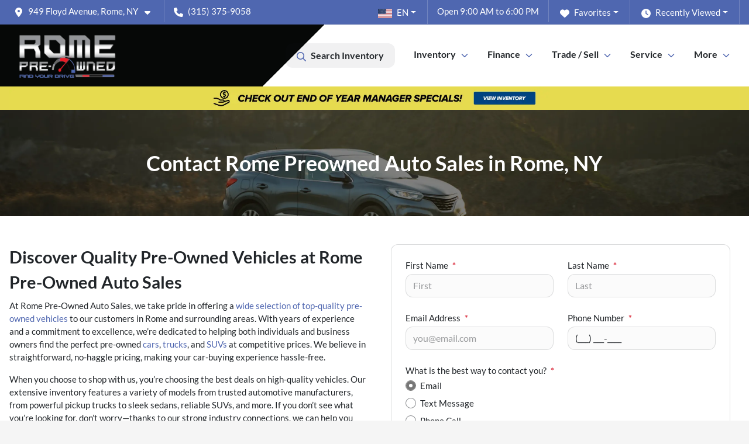

--- FILE ---
content_type: text/html; charset=utf-8
request_url: https://www.romepreowned.com/contact
body_size: 16643
content:
<!DOCTYPE html><html lang="en"><head><meta charSet="utf-8" data-next-head=""/><meta name="viewport" content="width=device-width, initial-scale=1.0" class="jsx-4175635373" data-next-head=""/><link rel="icon" href="https://static.overfuel.com/dealers/rome-preowned/image/favicon-32x32.png" class="jsx-4175635373" data-next-head=""/><link rel="apple-touch-icon" sizes="180x180" href="https://static.overfuel.com/dealers/rome-preowned/image/apple-touch-icon.png" class="jsx-4175635373" data-next-head=""/><link rel="icon" type="image/png" sizes="192x192" href="https://static.overfuel.com/dealers/rome-preowned/image/android-chrome-192x192.png" class="jsx-4175635373" data-next-head=""/><link rel="icon" type="image/png" sizes="512x512" href="https://static.overfuel.com/dealers/rome-preowned/image/android-chrome-512x512.png" class="jsx-4175635373" data-next-head=""/><meta property="og:url" content="https://www.romepreowned.com/contact" class="jsx-4175635373" data-next-head=""/><meta property="og:site_name" content="Rome Preowned Auto Sales" class="jsx-4175635373" data-next-head=""/><meta property="og:type" content="website" class="jsx-4175635373" data-next-head=""/><meta property="og:image" content="https://static.overfuel.com/dealers/rome-preowned/image/rome-preowned-og.webp" class="jsx-4175635373" data-next-head=""/><meta name="format-detection" content="telephone=no,address=no" class="jsx-4175635373" data-next-head=""/><meta name="google-site-verification" content="-JZXk_G5Hf8GLQUOdWFcKSjMk22ccDU1V6ra0Ah4qrU" class="jsx-4175635373" data-next-head=""/><meta name="google-site-verification" content="BQ_wHQWUWdeAr23o0ZkriwjmCugdWfFSU_72KdDPidA" class="jsx-4175635373" data-next-head=""/><link rel="preload" href="/font/lato-v24-latin-regular.woff2" as="font" type="font/woff2" crossorigin="anonymous" class="jsx-eee860e39fb961ba" data-next-head=""/><link rel="preload" href="/font/lato-v24-latin-700.woff2" as="font" type="font/woff2" crossorigin="anonymous" class="jsx-eee860e39fb961ba" data-next-head=""/><link rel="preload" href="/font/lato-v24-latin-900.woff2" as="font" type="font/woff2" crossorigin="anonymous" class="jsx-eee860e39fb961ba" data-next-head=""/><title data-next-head="">Contact Rome Preowned Auto Sales | Rome, NY used cars</title><meta name="description" content="Get in touch with Rome Preowned Auto Sales for used car sales &amp; service in Rome, NY. Near Utica, Syracuse, Oneida, &amp; New Hartford." data-next-head=""/><meta property="og:title" content="Contact Rome Preowned Auto Sales | Rome, NY used cars" data-next-head=""/><meta property="og:description" content="Get in touch with Rome Preowned Auto Sales for used car sales &amp; service in Rome, NY. Near Utica, Syracuse, Oneida, &amp; New Hartford." data-next-head=""/><link rel="canonical" href="https://www.romepreowned.com/contact" data-next-head=""/><meta name="og:image" content="https://static.overfuel.com/dealers/rome-preowned/image/rome-preowned-og.webp" data-next-head=""/><link rel="preload" href="/_next/static/css/58b43e3c8017d3ba.css" as="style"/><script type="application/ld+json" class="jsx-4175635373" data-next-head="">{"@context":"https://schema.org","@type":"Organization","url":"https://www.romepreowned.com","logo":"https://static.overfuel.com/dealers/rome-preowned/image/android-chrome-192x192.png"}</script><link rel="preload" as="image" imageSrcSet="https://static.overfuel.com/dealers/rome-preowned/image/rome-preowned-logo-2.webp?w=256&amp;q=80 1x, https://static.overfuel.com/dealers/rome-preowned/image/rome-preowned-logo-2.webp?w=384&amp;q=80 2x" fetchPriority="high" data-next-head=""/><link rel="preload" as="image" imageSrcSet="https://static.overfuel.com/dealers/rome-preowned/image/RogPBD.webp?w=3840&amp;q=80 1x" data-next-head=""/><script id="gainit" data-nscript="beforeInteractive">
            window.dataLayer = window.dataLayer || [];
            function gtag(){ window.dataLayer.push(arguments); }
            gtag('js', new Date());
            gtag('config', 'G-05BL03T35J');
            gtag('config', 'AW-11093495335');gtag('config', 'G-HB6DW0Q9J3');
          </script><script id="fbqtag" data-nscript="beforeInteractive">
            !function(f,b,e,v,n,t,s)
            {if(f.fbq)return;n=f.fbq=function(){n.callMethod?
            n.callMethod.apply(n,arguments):n.queue.push(arguments)};
            if(!f._fbq)f._fbq=n;n.push=n;n.loaded=!0;n.version='2.0';
            n.queue=[];t=b.createElement(e);t.async=!0;
            t.src=v;s=b.getElementsByTagName(e)[0];
            s.parentNode.insertBefore(t,s)}(window, document,'script',
            'https://connect.facebook.net/en_US/fbevents.js');
            fbq('init', '2221955541267679');
            fbq('track', 'PageView');
          </script><link rel="stylesheet" href="/_next/static/css/58b43e3c8017d3ba.css" data-n-g=""/><noscript data-n-css=""></noscript><script defer="" noModule="" src="/_next/static/chunks/polyfills-42372ed130431b0a.js"></script><script id="gatag" src="/gtag/js?id=G-05BL03T35J&amp;l=dataLayer" defer="" data-nscript="beforeInteractive"></script><script defer="" src="/_next/static/chunks/6576.d7bb7496d5167093.js"></script><script defer="" src="/_next/static/chunks/5601.9c144d6328ba2581.js"></script><script defer="" src="/_next/static/chunks/4744.3238be3c0e11f459.js"></script><script defer="" src="/_next/static/chunks/748.c76f477143a8f116.js"></script><script defer="" src="/_next/static/chunks/2056.7066055d529f184e.js"></script><script defer="" src="/_next/static/chunks/4159-72e26b6c8b5e4fcf.js"></script><script defer="" src="/_next/static/chunks/872.15bd6bfb5d8cdca5.js"></script><script defer="" src="/_next/static/chunks/4610.cb5fe67beaf7f1de.js"></script><script defer="" src="/_next/static/chunks/3014.a9a0b5ab652f98e8.js"></script><script defer="" src="/_next/static/chunks/476.d481209788d7a27f.js"></script><script defer="" src="/_next/static/chunks/6428.2759b44aeb79b60d.js"></script><script defer="" src="/_next/static/chunks/5704.7f3aded7f5f3edb0.js"></script><script defer="" src="/_next/static/chunks/6985.c321d642c328bfd5.js"></script><script defer="" src="/_next/static/chunks/4851.6e2fd352c54a4585.js"></script><script defer="" src="/_next/static/chunks/1125.b585ff32d6657eb2.js"></script><script src="/_next/static/chunks/webpack-4c48dfdff27949c0.js" defer=""></script><script src="/_next/static/chunks/framework-77dff60c8c44585c.js" defer=""></script><script src="/_next/static/chunks/main-819ca9995167ee4f.js" defer=""></script><script src="/_next/static/chunks/pages/_app-d70018bfe3524097.js" defer=""></script><script src="/_next/static/chunks/04ce947b-1a2fb7fb7f4eb2eb.js" defer=""></script><script src="/_next/static/chunks/8230-fd615141ef99310a.js" defer=""></script><script src="/_next/static/chunks/7856-db7bf741a0ee53d2.js" defer=""></script><script src="/_next/static/chunks/7115-0e695373b530fcce.js" defer=""></script><script src="/_next/static/chunks/4587-68b5c796bc85d386.js" defer=""></script><script src="/_next/static/chunks/1423-77cd04bb72d43ce6.js" defer=""></script><script src="/_next/static/chunks/4761-d55ae15e52027e06.js" defer=""></script><script src="/_next/static/chunks/6554-17ce05496a22ed1d.js" defer=""></script><script src="/_next/static/chunks/2439-be50dbabb48591ef.js" defer=""></script><script src="/_next/static/chunks/4204-2d23ae957a7fea54.js" defer=""></script><script src="/_next/static/chunks/9320-d3cb4c548ab2883c.js" defer=""></script><script src="/_next/static/chunks/655-f32d8bd654120190.js" defer=""></script><script src="/_next/static/chunks/2775-3db6e184bc3b7a64.js" defer=""></script><script src="/_next/static/chunks/1646-3e7dd0c8dea625e4.js" defer=""></script><script src="/_next/static/chunks/2033-ccbb47b0b86c3b08.js" defer=""></script><script src="/_next/static/chunks/pages/%5B...page%5D-e749125755257f75.js" defer=""></script><script src="/_next/static/1FizmeYwPnCtXD_AHTCis/_buildManifest.js" defer=""></script><script src="/_next/static/1FizmeYwPnCtXD_AHTCis/_ssgManifest.js" defer=""></script><style id="__jsx-eee860e39fb961ba">@font-face{font-display:block;font-family:"Lato";font-style:normal;font-weight:400;src:url("/font/lato-v24-latin-regular.woff2")format("woff2")}@font-face{font-display:block;font-family:"Lato";font-style:normal;font-weight:600;src:url("/font/lato-v24-latin-700.woff2")format("woff2")}@font-face{font-display:block;font-family:"Lato";font-style:normal;font-weight:900;src:url("/font/lato-v24-latin-900.woff2")format("woff2")}body{font-family:"Lato",system-ui,Arial,sans-serif!important}</style><style id="__jsx-4175635373">:root{--color-primary:#4F66B0;--color-secondary:#ED1C26;--color-highlight:#4e5155;--persistent-banner-background-color:#e6da51;--persistent-banner-text-color:#212529;--srp-height:75%;--cookie-consent-bg:#343a40;--cookie-consent-text:#fff;--cookie-consent-link:#fff}body{letter-spacing:0;background:#f5f5f5;font-size:.95rem;top:0px!important} #mobile-nav{background:#111}#header-nav ul li{position:relative;color:inherit;display:inline-block;padding:1.5rem 1rem;text-transform:none;font-size:16px}#header-nav a.noChildren{color:inherit}.text-primary,svg.text-primary,.blog-article a:not(.btn),.blog-article a:not(.btn):visited{color:var(--color-primary)!important;fill:var(--color-primary)}.blog-article a:not(.btn) svg,.blog-article a:not(.btn):visited svg{fill:var(--color-primary)!important}.bg-preheader{background:#4F67B0;color:#fff}.text-preheader{color:#fff!important}.bg-preheader i,.bg-preheader svg,.bg-preheader .dropdown-toggle::after{color:#fff!important;fill:#fff!important}.bg-header{background:#111}.bg-footer{background:#111}.bg-heroSearch{background:black;padding:6rem 0;position:relative;overflow-x:clip;-webkit-background-size:cover!important;-moz-background-size:cover!important;-o-background-size:cover!important;background-size:cover!important;background-position:center center;background-repeat:no-repeat}.bg-heroSearch #hero-img{left:0;bottom:0}.text-highlight{color:#4e5155!important}.btn-outline-primary,.btn-outline-primary:hover{border-color:var(--color-primary);color:var(--color-primary)}.btn-outline-primary svg,.btn-outline-primary:hover svg,.btn-link svg{fill:var(--color-primary)}#top-banner svg{fill:#fff!important}.btn-outline-primary:focus{color:inherit}.btn-default:active{color:white!important}.btn-default:active svg{fill:white}.btn-link.show svg{fill:white!important}.btn-link.show::after{color:#fff!important}.cElement a,.cElement a:hover{color:var(--color-primary)}.cElement a.btn:not(.btn-outline-primary):not(.btn-primary){color:#fff}.split-boxes{background-image:linear-gradient(90deg,var(--color-secondary),var(--color-secondary)50%,var(--color-primary)0,var(--color-primary))}.img-srp-container:before{display:block;content:"";width:100%;padding-top:75%}.btn-outline-primary:disabled{color:var(--color-primary)!important;border-color:var(--color-primary)!important}.aiBg{position:relative;background:linear-gradient(90deg,var(--color-primary),#ccc);border-radius:14px;padding:2px}.aiBg input{border:0!important;z-index:5}.react-datepicker__day--selected,.react-datepicker__day--in-selecting-range,.react-datepicker__day--in-range,.react-datepicker__month-text--selected,.react-datepicker__month-text--in-selecting-range,.react-datepicker__month-text--in-range,.react-datepicker__quarter-text--selected,.react-datepicker__quarter-text--in-selecting-range,.react-datepicker__quarter-text--in-range,.react-datepicker__year-text--selected,.react-datepicker__year-text--in-selecting-range,.react-datepicker__year-text--in-range,.react-datepicker__day--keyboard-selected:hover,.react-datepicker__month-text--keyboard-selected:hover,.react-datepicker__quarter-text--keyboard-selected:hover,.react-datepicker__year-text--keyboard-selected:hover{background-color:var(--color-primary);color:white}.text-secondary{color:var(--color-secondary)!important}.ribbon span{background-color:var(--color-primary)!important}.border-primary,html:not([dir=rtl]) .border-primary,html[dir=rtl] .border-primary{border-color:var(--color-primary)!important}.drag-active{border:1px dashed var(--color-primary)!important}.progress-bar,.bg-primary,.badge-primary,.btn-primary,.nav-pills .nav-link.active,.nav-pills .nav-link.active:hover,.nav-pills .nav-link.active:focus,.btn-check:checked+.btn,.btn.active,.btn.show,.btn:first-child:active,:not(.btn-check)+.btn:active{background-color:var(--color-primary)!important}.btn-primary,.btn-check:checked+.btn,.btn.active,.btn.show,.btn:first-child:active,:not(.btn-check)+.btn:active{border-color:var(--color-primary)!important}.btn-secondary{background-color:var(--color-secondary)!important;border-color:var(--color-secondary)!important}.btn-secondary:focus,.btn-secondary.focus{border-color:var(--color-secondary)!important}.btn-primary:focus,.btn-primary.focus{border-color:var(--color-primary)!important}.btn-primary.disabled,.btn-primary:disabled{border-color:var(--color-primary)!important;background:var(--color-primary)!important}.border-theme,.btn-group .btn-primary,.input-group-prepend .btn-primary,.input-group-append .btn-primary{border-color:var(--color-primary)!important}.rdp-button:focus:not([disabled]),.rdp-button:active:not([disabled]){background-color:#f5f5f5!important;border-color:var(--color-primary)!important}.rdp-day_selected:not([disabled]),.rdp-day_selected:focus:not([disabled]),.rdp-day_selected:active:not([disabled]),.rdp-day_selected:hover:not([disabled]){background-color:var(--color-primary)!important}.btn-group .active svg{color:var(--color-primary)!important}#header-nav ul li::after{border-color:var(--color-primary)!important}.bg-secondary,.badge-secondary{background-color:var(--color-secondary)!important;color:white!important}#languagedropdown{color:#fff;text-decoration:none;margin-top:-3px}.goog-te-combo{width:100%;background:#4F67B0!important;color:#fff!important;border:none;font-size:.9rem!important;font-family:inherit!important;margin:1px 0!important;-webkit-appearance:none}#persistent_banner_desktop,#persistent_banner_mobile,#persistent_banner_desktop a,#persistent_banner_mobile a{background-color:#e6da51;z-index:5;color:#212529!important}.gg-app{z-index:1!important}@media(max-width:575px){.bg-heroSearch #hero-img-mobile{object-fit:cover;width:100%!important;height:100%!important;top:0}
        }@media(min-width:576px){.bg-heroSearch{padding:7rem 0;position:relative;background-image:url("https://static.overfuel.com/dealers/rome-preowned/image/rome-preowned-desktop-hero.webp");-webkit-background-size:cover!important;-moz-background-size:cover!important;-o-background-size:cover!important;background-size:cover!important;background-position:top center;background-repeat:no-repeat}.srpCardLocation{cursor:default!important}.srpCardLocation .fa-phone{display:none!important}}
        
        @media screen and (max-width: 575px) { .bg-heroSearch { padding: 1rem 0; } }
.bg-header {
  background: #060807;
  background: linear-gradient(-45deg, rgba(255,255,255,1) 0%, rgba(255,255,255,1) 60%, #060807 60%) !important;
  border: none !important;
}

        

        
      </style><style id="__jsx-2054549607">.container-fluid{max-width:2548px!important}#desktop-search{width:100%}#header-nav ul li,#search_desktop{font-weight:600}#header-nav ul li ul{top:3.5rem;border-radius:12px}#header-nav ul>li:last-of-type{padding-right:0!important}#header-nav ul li ul li{font-weight:normal!important}.searchInventory{border-color:#E8E8E8!important;padding:1.5rem 1rem}.searchInventory svg{fill:#4F66B0}#googletranslate{padding-top:.6rem}.route-home #persistent-search{display:none}.card{overflow:hidden;border:1px solid transparent!important;box-shadow:0 0 0!important;border:1px solid#e1e1e1!important;border-radius:12px!important}.card-header{border-radius:12px 12px 0 0!important}.card-footer:last-child{border-radius:0 0 12px 12px!important}.rounded,.btn,input,.form-control,#home-search-wrapper,.custom-select{border-radius:12px!important}.rounded_bottom{border-bottom-left-radius:12px;border-bottom-right-radius:12px}.btn-group .btn:first-child{border-radius:12px 0 0 12px!important}.btn-group .btn:last-child{border-radius:0 12px 12px 0!important}.btn-group .btn{border-radius:0!important}.btn-group .btn.active{border-color:#4F66B0!important}.input-group>.form-control:not(.border-radius-0):not(:first-child),.input-group>.custom-select:not(.border-radius-0):not(:first-child){border-radius:0 12px 12px 0!important}.input-group>.input-group-text.prepend:first-of-type{border-radius:12px 0 0 12px!important}.input-group>.input-group-text.append:last-of-type{border-radius:0 12px 12px 0!important}.border-radius-0{border-radius:0 0 0 0!important;border-bottom-right-radius:0!important;border-bottom-left-radius:0!important;border-top-right-radius:0!important;border-top-left-radius:0!important}.accordion-item:first-of-type{border-radius:12px 12px 0 0!important}.accordion-item:last-of-type{border-radius:0 0 12px 12px!important}</style><style data-styled="" data-styled-version="6.3.8">.bfWQbE{padding:3rem 0.5rem;background:url(https://static.overfuel.com/dealers/rome-preowned/image/rome-preowned-interior-header.webp) no-repeat center center;background-size:cover;}/*!sc*/
data-styled.g1[id="sc-5a5d3415-0"]{content:"bfWQbE,"}/*!sc*/
.dTQWAa{height:50px;}/*!sc*/
@media(max-width:1024px){.dTQWAa{height:20px;}}/*!sc*/
data-styled.g5[id="sc-24764b04-0"]{content:"dTQWAa,"}/*!sc*/
</style></head><body> <link rel="preload" as="image" imageSrcSet="https://static.overfuel.com/dealers/rome-preowned/image/rome-preowned-logo-2.webp?w=256&amp;q=80 1x, https://static.overfuel.com/dealers/rome-preowned/image/rome-preowned-logo-2.webp?w=384&amp;q=80 2x" fetchPriority="high"/><link rel="preload" as="image" imageSrcSet="https://static.overfuel.com/dealers/rome-preowned/image/RogPBD.webp?w=3840&amp;q=80 1x"/><div id="__next"><script type="application/ld+json" class="jsx-4175635373">{"@context":"https://schema.org","@type":["AutoDealer","LocalBusiness"],"name":"Rome Preowned Auto Sales","image":"https://static.overfuel.com/dealers/rome-preowned/image/rome-preowned-og.webp","@id":"https://www.romepreowned.com/#organization","url":"https://www.romepreowned.com/","telephone":"+13153759058","address":{"@type":"PostalAddress","streetAddress":"949 Floyd Avenue","addressLocality":"Rome","addressRegion":"NY","postalCode":"13440","addressCountry":"US"},"geo":{"@type":"GeoCoordinates","latitude":43.2185788,"longitude":-75.4337498},"openingHoursSpecification":[{"@type":"OpeningHoursSpecification","dayOfWeek":"Monday","opens":"09:00","closes":"18:00"},{"@type":"OpeningHoursSpecification","dayOfWeek":"Tuesday","opens":"09:00","closes":"18:00"},{"@type":"OpeningHoursSpecification","dayOfWeek":"Wednesday","opens":"09:00","closes":"18:00"},{"@type":"OpeningHoursSpecification","dayOfWeek":"Thursday","opens":"09:00","closes":"18:00"},{"@type":"OpeningHoursSpecification","dayOfWeek":"Friday","opens":"09:00","closes":"18:00"},{"@type":"OpeningHoursSpecification","dayOfWeek":"Saturday","opens":"09:00","closes":"18:00"}],"sameAs":["https://www.facebook.com/ROMEPREOWNEDAUTO/","https://www.instagram.com/rome_pre_owned/?igsh=eDg2NXBxZXRtenpl"],"aggregateRating":{"@type":"AggregateRating","ratingValue":4.8,"reviewCount":1228},"hasMap":"https://maps.google.com/?q=949+Floyd+Avenue+Rome+NY+13440","contactPoint":[{"@type":"ContactPoint","contactType":"Sales","telephone":"+13153759058","availableLanguage":["English","Spanish"],"areaServed":"US"}],"knowsAbout":["used cars","trade-in","auto financing","vehicle service"]}</script><div translate="no" class="jsx-4175635373 notranslate"><div id="google_translate_element" style="display:none" class="jsx-4175635373"></div></div><div class="mode-undefined full_width route-page"><noscript><img height="1" width="1" style="display:none" src="https://www.facebook.com/tr?id=2221955541267679&amp;ev=PageView&amp;noscript=1" alt=""/></noscript><header role="banner" class="d-none d-xl-block " id="header-desktop"><div class="border-bottom bg-preheader text-preheader theme-dark"><div class="container-fluid"><div class="row"><div class="col"><div class="py-2 ps-2 pe-3 d-inline-block cursor-pointer border-end position-relative locationDropdown" role="button" data-cy="header-location-dropdown"><span class="d-inline-block faIcon ofa-solid ofa-location-dot me-2"><svg height="16" width="16" fill="inherit"><use xlink:href="/solid.svg#location-dot"></use></svg></span><span class="d-inline-block me-1 notranslate">949 Floyd Avenue, Rome, NY<span class="d-inline-block faIcon ofa-solid ofa-caret-down ms-2"><svg height="16" width="16" fill="inherit"><use xlink:href="/solid.svg#caret-down"></use></svg></span></span></div><div class="py-2  px-3 d-inline-block "><span data-cy="header-phone" role="button" class="text-preheader"><span class="d-inline-block faIcon ofa-solid ofa-phone me-2"><svg height="16" width="16" fill="inherit"><use xlink:href="/solid.svg#phone"></use></svg></span>(315) 375-9058</span></div><div class="float-end py-2 text-end border-end"><div class="dropdown"><button type="button" id="recents" aria-expanded="false" class="py-0 text-decoration-none text-white dropdown-toggle btn btn-link"><span class="d-inline-block faIcon ofa-solid ofa-clock me-2 float-start mt-0"><svg height="16" width="16" fill="inherit"><use xlink:href="/solid.svg#clock"></use></svg></span>Recently Viewed</button></div></div><div class="float-end py-2 border-end text-end"><div class="dropdown"><button type="button" id="favorites" aria-expanded="false" class="py-0 text-decoration-none text-white dropdown-toggle btn btn-link"><span class="d-inline-block faIcon ofa-solid ofa-heart me-2"><svg height="16" width="16" fill="inherit"><use xlink:href="/solid.svg#heart"></use></svg></span>Favorites</button></div></div><div class="py-2 px-3 float-end text-end border-end" id="currentLocation"><span>Open 9:00 AM to 6:00 PM</span></div><div class="float-end py-2 border-end text-end"></div></div></div></div></div><div class="px-3 border-bottom bg-header position-relative py-2" id="interior_header"><div class="container-fluid"><div class="d-flex align-items-center"><a title="Rome Preowned Auto Sales" id="logo-link" href="/"><img alt="Rome Preowned Auto Sales" id="logo" fetchPriority="high" loading="eager" width="168" height="75" decoding="async" data-nimg="1" style="color:transparent" srcSet="https://static.overfuel.com/dealers/rome-preowned/image/rome-preowned-logo-2.webp?w=256&amp;q=80 1x, https://static.overfuel.com/dealers/rome-preowned/image/rome-preowned-logo-2.webp?w=384&amp;q=80 2x" src="https://static.overfuel.com/dealers/rome-preowned/image/rome-preowned-logo-2.webp?w=384&amp;q=80"/></a><div class="ms-auto" id="header-nav"><ul><li class="searchInventory"><button type="button" id="search_desktop" title="Browse Inventory" class="text-decoration-none text-dark bg-light btn btn-link"><span class="d-inline-block faIcon ofa-regular ofa-magnifying-glass me-2"><svg height="16" width="16" fill="inherit"><use xlink:href="/regular.svg#magnifying-glass"></use></svg></span>Search Inventory</button></li><li class="cursor-pointer">Inventory<span class="d-inline-block faIcon ofa-regular ofa-angle-down ms-2 text-primary"><svg height="15" width="14" fill="#4F66B0"><use xlink:href="/regular.svg#angle-down"></use></svg></span><ul><li class="cursor-pointer"><a target="_self" title="All inventory" class="" href="/used-cars-in-rome-ny">All inventory</a></li><li class="cursor-pointer"><a target="_self" title="Cars" class="" href="/cars">Cars</a></li><li class="cursor-pointer"><a target="_self" title="Trucks" class="" href="/trucks">Trucks</a></li><li class="cursor-pointer"><a target="_self" title="SUVs" class="" href="/suvs">SUVs</a></li><li class="cursor-pointer"><a target="_self" title="Weekly specials" class="" href="/used-car-deals">Weekly specials</a></li></ul></li><li class="cursor-pointer">Finance<span class="d-inline-block faIcon ofa-regular ofa-angle-down ms-2 text-primary"><svg height="15" width="14" fill="#4F66B0"><use xlink:href="/regular.svg#angle-down"></use></svg></span><ul><li class="cursor-pointer"><a target="_self" title="Car loan calculator" class="" href="/car-loan-calculator">Car loan calculator</a></li><li class="cursor-pointer"><a target="_self" title="Get approved" class="" href="/application">Get approved</a></li><li class="cursor-pointer"><a target="_self" title="Get pre-qualified with Capital One" class="" href="/get-pre-qualified">Get pre-qualified with Capital One</a></li></ul></li><li class="cursor-pointer">Trade / Sell<span class="d-inline-block faIcon ofa-regular ofa-angle-down ms-2 text-primary"><svg height="15" width="14" fill="#4F66B0"><use xlink:href="/regular.svg#angle-down"></use></svg></span><ul><li class="cursor-pointer"><a target="_self" title="Get trade-in value" class="" href="/trade-in">Get trade-in value</a></li><li class="cursor-pointer"><a target="_self" title="Sell us your car" class="" href="/sell-car">Sell us your car</a></li></ul></li><li class="cursor-pointer">Service<span class="d-inline-block faIcon ofa-regular ofa-angle-down ms-2 text-primary"><svg height="15" width="14" fill="#4F66B0"><use xlink:href="/regular.svg#angle-down"></use></svg></span><ul><li class="cursor-pointer"><a target="_self" title="Service center" class="" href="/service">Service center</a></li><li class="cursor-pointer"><a target="_self" title="Schedule service" class="" href="/schedule-service">Schedule service</a></li></ul></li><li class="cursor-pointer">More<span class="d-inline-block faIcon ofa-regular ofa-angle-down ms-2 text-primary"><svg height="15" width="14" fill="#4F66B0"><use xlink:href="/regular.svg#angle-down"></use></svg></span><ul><li class="cursor-pointer"><a target="_self" title="About us" class="" href="/about">About us</a></li><li class="cursor-pointer"><a target="_self" title="Contact us" class="" href="/contact">Contact us</a></li><li class="cursor-pointer"><a target="_self" title="Customer reviews" class="" href="/customer-reviews">Customer reviews</a></li><li class="cursor-pointer"><a target="_self" title="Employment" class="" href="/employment">Employment</a></li><li class="cursor-pointer"><a target="_self" title="Meet the staff" class="" href="/staff">Meet the staff</a></li><li class="cursor-pointer"><a target="_self" title="Community support" class="" href="/rome-pre-owned-community-support">Community support</a></li><li class="cursor-pointer"><a target="_self" title="Return policy" class="" href="/rome-pre-owned-return-policy">Return policy</a></li><li class="cursor-pointer"><a target="_self" title="Referral program" class="" href="/referral-program">Referral program</a></li></ul></li></ul></div></div><div class="clearfix"></div></div></div><div id="openclosed" class="bg-secondary py-2 px-3 text-white text-center d-none">Open from 9:00 AM to 6:00 PM</div></header><div id="mobile-nav" class="border-bottom border-bottom d-xl-none position-fixed d-flex align-items-center w-100"><div class="d-flex w-100 align-items-center " id="mobile-header"><div class="text-left w-100 ps-2" id="mobile-logo"><img alt="Rome Preowned Auto Sales" fetchPriority="high" loading="eager" width="145" height="50" decoding="async" data-nimg="1" style="color:transparent" srcSet="https://static.overfuel.com/dealers/rome-preowned/image/rome-preowned-logo-2.webp?w=256&amp;q=80 1x, https://static.overfuel.com/dealers/rome-preowned/image/rome-preowned-logo-2.webp?w=384&amp;q=80 2x" src="https://static.overfuel.com/dealers/rome-preowned/image/rome-preowned-logo-2.webp?w=384&amp;q=80"/></div><div class="my-0 ms-auto mobilePhone px-2 "><span class="d-inline-block faIcon ofa-solid ofa-phone h3 my-0"><svg height="25" width="25" fill="#4F66B0"><use xlink:href="/solid.svg#phone"></use></svg></span></div><div class="text-end ps-2 "><span class="d-inline-block faIcon ofa-solid ofa-bars h2 me-1 mb-0 mt-n1"><svg height="29" width="29" fill="#4F66B0"><use xlink:href="/solid.svg#bars"></use></svg></span></div></div></div><div style="height:63px" class="d-block d-xl-none" id="mobile-nav-spacer"></div><div id="persistent_banner_desktop"><div class="container"><a title="Click here to see special promotion" class="cursor-pointer" href="/cars-under-30000-for-sale"><img alt="Special promotion" width="2840" height="90" decoding="async" data-nimg="1" class="img-fluid" style="color:transparent" srcSet="https://static.overfuel.com/dealers/rome-preowned/image/RogPBD.webp?w=3840&amp;q=80 1x" src="https://static.overfuel.com/dealers/rome-preowned/image/RogPBD.webp?w=3840&amp;q=80"/></a></div></div><main role="main" class="page-template-contact"><header role="banner" dealer="[object Object]" title="Contact Rome Preowned Auto Sales in Rome, NY" id="interior-page-header" class="sc-5a5d3415-0 bfWQbE"><div class="position-relative container"><div><h1 class="m-0 text-white py-3 text-center" id="page_h1">Contact Rome Preowned Auto Sales in Rome, NY</h1></div></div></header><div class="bg-white pt-3 pt-lg-5" id="interior-padding"><div class="sc-c83e2f5a-0 cElement cContainer  container "><div class="cElement cColumnLayout  row"><div class="cElement cColumn col-sm-6 col-12 order-sm-0 order-1"><h2 style="text-align:left" class="" id="PXeAUcjFdu">Discover Quality Pre-Owned Vehicles at Rome Pre-Owned Auto Sales</h2><p>At Rome Pre-Owned Auto Sales, we take pride in offering a <a href="/used-cars-in-rome-ny">wide selection of top-quality pre-owned vehicles</a> to our customers in Rome and surrounding areas. With years of experience and a commitment to excellence, we’re dedicated to helping both individuals and business owners find the perfect pre-owned <a href="/cars">cars</a>, <a href="/trucks">trucks</a>, and <a href="/suvs">SUVs</a> at competitive prices. We believe in straightforward, no-haggle pricing, making your car-buying experience hassle-free.</p><p>When you choose to shop with us, you’re choosing the best deals on high-quality vehicles. Our extensive inventory features a variety of models from trusted automotive manufacturers, from powerful pickup trucks to sleek sedans, reliable SUVs, and more. If you don’t see what you’re looking for, don’t worry—thanks to our strong industry connections, we can help you find your ideal vehicle at a great price.</p><p>At Rome Pre-Owned Auto Sales, we’re all about making exciting discoveries. You can explore our inventory online or visit us in person to see our latest selection. We’re constantly updating our stock with fresh models, ensuring there’s always something new for you to explore. Your next great vehicle is waiting for you right here at Rome Pre-Owned Auto Sales!</p></div><div class="cElement cColumn col-sm-6 col-12 order-sm-0 order-1"><div class="sc-c83e2f5a-0 cElement cContainer  container "><div class="cElement cForm p-4 border rounded bg-white" style="min-height:500px"></div></div></div></div><div class="sc-24764b04-0 dTQWAa"></div></div><div></div><section class="bg-light border-top" id="location-maps"><div class="container"><h3 class="text-center mb-5">Visit our used car dealership conveniently located in Rome, NY: Near Utica, Syracuse, Oneida, &amp; New Hartford.</h3><div class="bg-white no-gutters rounded border row"><div class="px-4 py-4 text-center col-sm-6"><span class="d-inline-block faIcon ofa-regular ofa-location-dot text-primary mb-3"><svg height="37" width="27" fill="#4F66B0"><use xlink:href="/regular.svg#location-dot"></use></svg></span><h4 class="notranslate">Rome Preowned Auto Sales</h4><hr/><strong>Street address:</strong><br/>949 Floyd Avenue<br/>Rome<!-- -->, <!-- -->NY<!-- --> <!-- -->13440<br/><br/><strong>Phone:</strong><br/><div>Sales: (315) 375-9058</div><br/><div role="group" class="w-100 mb-3 btn-group"><button type="button" class="active btn btn-default">Sales</button><button type="button" class="btn btn-default">Service</button></div><table width="100%" class="bg-white table-bordered table table-sm rounded text-center mb-0"><thead class="thead-light small bg-lighter"><tr><th width="40%">Day</th><th>Sales<!-- --> Hours</th></tr></thead><tbody><tr><td class="px-2 py-1 border-bottom">Monday</td><td class="px-2 py-1 border-bottom">9:00 AM - 6:00 PM</td></tr><tr><td class="px-2 py-1 border-bottom">Tuesday</td><td class="px-2 py-1 border-bottom">9:00 AM - 6:00 PM</td></tr><tr><td class="px-2 py-1 border-bottom">Wednesday</td><td class="px-2 py-1 border-bottom">9:00 AM - 6:00 PM</td></tr><tr><td class="px-2 py-1 border-bottom">Thursday</td><td class="px-2 py-1 border-bottom">9:00 AM - 6:00 PM</td></tr><tr><td class="px-2 py-1 border-bottom">Friday</td><td class="px-2 py-1 border-bottom">9:00 AM - 6:00 PM</td></tr><tr><td class="px-2 py-1 border-bottom">Saturday</td><td class="px-2 py-1 border-bottom">9:00 AM - 6:00 PM</td></tr><tr><td class="px-2 py-1 border-bottom">Sunday</td><td class="px-2 py-1 border-bottom">Closed</td></tr></tbody></table></div><div class="col-sm-6"><iframe src="https://www.google.com/maps/embed/v1/place?q=Rome%20Preowned%20Auto%20Sales,949%20Floyd%20Avenue,Rome,NY,13440&amp;key=AIzaSyDNCy5KjYVZKZspyeNmAJ3E4rldiH28XfM" width="100%" title="Get directions to our store" style="border:0;height:calc(100%);max-height:100%;filter:grayscale(50%)" loading="lazy" class="border"></iframe></div></div></div></section></div></main><footer role="contentinfo" class="bg-footer"><div class="bg-secondary-light text-center text-sm-start text-white py-3"><div class="container"><div class="row"><div class="align-middle text-large mb-3 mb-sm-0 notranslate col-sm-6">Rome Preowned Auto Sales</div><div class="text-center text-sm-end text-muted text-large col-sm-6"><a href="https://www.facebook.com/ROMEPREOWNEDAUTO/" class="text-white" target="_blank" title="Rome Preowned Auto Sales on Facebook"><img alt="Rome Preowned Auto Sales on Facebook" loading="lazy" width="30" height="30" decoding="async" data-nimg="1" class="ms-3 fill-white" style="color:transparent" srcSet="https://static.overfuel.com/images/icons/fontawesome/square-facebook.svg?w=32&amp;q=80 1x, https://static.overfuel.com/images/icons/fontawesome/square-facebook.svg?w=64&amp;q=80 2x" src="https://static.overfuel.com/images/icons/fontawesome/square-facebook.svg?w=64&amp;q=80"/></a><a href="https://www.instagram.com/rome_pre_owned/?igsh=eDg2NXBxZXRtenpl" class="text-white" target="_blank" title="Rome Preowned Auto Sales on Instagram"><img alt="Rome Preowned Auto Sales on Instagram" loading="lazy" width="30" height="30" decoding="async" data-nimg="1" class="ms-3 fill-white" style="color:transparent" srcSet="https://static.overfuel.com/images/icons/fontawesome/square-instagram.svg?w=32&amp;q=80 1x, https://static.overfuel.com/images/icons/fontawesome/square-instagram.svg?w=64&amp;q=80 2x" src="https://static.overfuel.com/images/icons/fontawesome/square-instagram.svg?w=64&amp;q=80"/></a><a href="https://www.tiktok.com/@rome.pre.owned?_t=8rkedsMbet4&amp;_r=1" class="text-white" target="_blank" title="Rome Preowned Auto Sales on Tiktok"><img alt="Rome Preowned Auto Sales on Tiktok" loading="lazy" width="30" height="30" decoding="async" data-nimg="1" class="ms-3 fill-white" style="color:transparent" srcSet="https://static.overfuel.com/images/icons/fontawesome/square-tiktok.svg?w=32&amp;q=80 1x, https://static.overfuel.com/images/icons/fontawesome/square-tiktok.svg?w=64&amp;q=80 2x" src="https://static.overfuel.com/images/icons/fontawesome/square-tiktok.svg?w=64&amp;q=80"/></a></div></div></div></div><div class="text-center text-sm-start text-white py-4"><div class="container"><div class="row"><div class="mb-4 mb-sm-0 col-sm-4"><div class="h5 border-bottom border-theme border-thick d-inline-block pb-3">Location</div><div><div class="row"><div class="col-lg-12 col-12"><div class="vcard mb-4"><a class="adr text-white" target="_blank" title="View 949 Floyd Avenue on Google Maps" href="https://www.google.com/maps/search/Rome Preowned Auto Sales,949 Floyd Avenue,Rome,NY 13440"><b class="notranslate">Rome Preowned Auto Sales</b><br/><span class="street-address">949 Floyd Avenue</span><br/><span class="locality">Rome</span>, <span class="region">NY</span> <span class="postal-code">13440</span><br/></a><span role="button" data-cy="footer-phone-sales" class="tel text-white d-block mt-1 mb-1 phone-phonemain"><span class="d-inline-block faIcon ofa-solid ofa-phone me-2 ms-1 text-white"><svg height="16" width="16" fill="white"><use xlink:href="/solid.svg#phone"></use></svg></span> <!-- -->(315) 375-9058</span></div></div></div></div></div><div class="mb-4 mb-sm-0 col-sm-4"><div class="h5 border-bottom border-theme border-thick d-inline-block pb-3">Quick Links</div><nav class="row" role="navigation" aria-label="Footer"><div class="col-lg-6 col-12"><a target="_self" class="text-white d-block py-3 py-sm-1" title="View inventory" href="/used-cars-in-rome-ny">View inventory</a></div><div class="col-lg-6 col-12"><a target="_self" class="text-white d-block py-3 py-sm-1" title="About us" href="/about">About us</a></div><div class="col-lg-6 col-12"><a target="_self" class="text-white d-block py-3 py-sm-1" title="Directions" href="/directions">Directions</a></div><div class="col-lg-6 col-12"><a target="_self" class="text-white d-block py-3 py-sm-1" title="Sell your car" href="/sell-car">Sell your car</a></div><div class="col-lg-6 col-12"><a target="_self" class="text-white d-block py-3 py-sm-1" title="Get approved" href="/application">Get approved</a></div><div class="col-lg-6 col-12"><a target="_self" class="text-white d-block py-3 py-sm-1" title="Car loan calculator" href="/car-loan-calculator">Car loan calculator</a></div><div class="col-lg-6 col-12"><a target="_self" class="text-white d-block py-3 py-sm-1" title="Privacy policy" href="/privacy">Privacy policy</a></div><div class="col-lg-6 col-12"><a target="_self" class="text-white d-block py-3 py-sm-1" title="Terms of service" href="/terms">Terms of service</a></div></nav></div><div class="mb-4 mb-sm-0 col-sm-4 col-12"><div class="h5 border-bottom border-theme border-thick d-inline-block pb-3">Stay Updated</div><p>Get special offers directly to your inbox.</p><div class="rounded p-4 bg-secondary-light"><div class="mb-0 row"><div class="col-sm-6"><div><label class="d-none form-label">First name</label><input placeholder="First" required="" type="text" class="form-control-inverted mb-4 form-control" name="firstname" value=""/></div></div><div class="col-sm-6"><div><label class="d-none form-label">Last name</label><input placeholder="Last" required="" type="text" class="form-control-inverted mb-4 form-control" name="lastname" value=""/></div></div></div><button type="button" class="w-100 btn btn-primary">Sign Up</button></div></div></div></div></div><div id="poweredby" class="bg-secondary-light text-center p-4 text-white"><div class="opacity-75"><a href="https://overfuel.com?utm_source=dealer&amp;utm_medium=referral&amp;utm_campaign=Rome Preowned Auto Sales" target="_blank" class="text-white" title="Visit Overfuel">Powered by <u>overfuel.com</u>, the fastest and most reliable mobile-first websites for dealerships.<br/><img alt="Powered by overfuel.com" loading="lazy" width="135" height="30" decoding="async" data-nimg="1" class="mt-3" style="color:transparent" srcSet="https://static.overfuel.com/images/assets/overfuel-webp.webp?w=256&amp;q=80 1x, https://static.overfuel.com/images/assets/overfuel-webp.webp?w=384&amp;q=80 2x" src="https://static.overfuel.com/images/assets/overfuel-webp.webp?w=384&amp;q=80"/></a></div></div></footer></div></div><script id="__NEXT_DATA__" type="application/json">{"props":{"pageProps":{"finance":{"amount":30000,"tier":"AA","down_pct":10,"months":75,"rate":6.79,"salestaxpostalcode":"13440"},"relatedId":null,"visitorId":"1d79c327-67f2-42e2-b243-909ab65fc072","lock_loc":0,"apiUrl":"https://api.overfuel.com/api/1.0/","clientIp":"3.137.222.91","hostname":"www.romepreowned.com","pathname":"/contact","canonicalpathname":"/contact","querystring":"","dealer":{"meta":{"cache":true,"domain":"www.romepreowned.com","env":"production"},"results":{"id":1029,"name":"Rome Preowned Auto Sales","status":"live","package":"web+dr","type":"auto","seo":0,"hidelocation":0,"phonemain":null,"phonesales":null,"phoneservice":null,"phoneparts":null,"phonerentals":null,"phonecollision":null,"emailmain":null,"emailsales":null,"emailservice":null,"emailparts":null,"emailrentals":null,"emailcollision":null,"street1":null,"street2":null,"city":null,"state":null,"postalcode":null,"country":null,"timezone":"America/New_York","lat":null,"lng":null,"mapoverride":null,"facebook":"https://www.facebook.com/ROMEPREOWNEDAUTO/","twitter":null,"instagram":"https://www.instagram.com/rome_pre_owned/?igsh=eDg2NXBxZXRtenpl","youtube":null,"pinterest":null,"tiktok":"https://www.tiktok.com/@rome.pre.owned?_t=8rkedsMbet4\u0026_r=1","linkedin":null,"reviewrating":null,"reviewcount":null,"prefix":"rome-preowned","domains":[{"id":1745,"dealer_id":1029,"domain":"romepreowned.com","verified":1,"default":0,"redirecturl":null},{"id":1749,"dealer_id":1029,"domain":"romepreowned.prod.overfuel.com","verified":1,"default":0,"redirecturl":null},{"id":1747,"dealer_id":1029,"domain":"romepreowned.sandbox.overfuel.com","verified":1,"default":0,"redirecturl":null},{"id":1748,"dealer_id":1029,"domain":"romepreowned.stage.overfuel.com","verified":1,"default":0,"redirecturl":null},{"id":1746,"dealer_id":1029,"domain":"www.romepreowned.com","verified":1,"default":1,"redirecturl":null}],"related":[{"id":1034,"name":"Rome Preowned Auto Sales","status":"pending","package":"inventory","type":"child","seo":0,"hidelocation":0,"phonemain":"3153759058","phonesales":"3153759058","phoneservice":null,"phoneparts":null,"phonerentals":null,"phonecollision":null,"emailmain":null,"emailsales":null,"emailservice":null,"emailparts":null,"emailrentals":null,"emailcollision":null,"street1":"949 Floyd Avenue","street2":null,"city":"Rome","state":"NY","postalcode":"13440","country":"US","timezone":"America/New_York","lat":"43.21857880","lng":"-75.43374980","mapoverride":null,"facebook":"https://www.facebook.com/ROMEPREOWNEDAUTO/","twitter":null,"instagram":"https://www.instagram.com/rome_pre_owned/?igsh=eDg2NXBxZXRtenpl","youtube":null,"pinterest":null,"tiktok":"https://www.tiktok.com/@rome.pre.owned?_t=8rkedsMbet4\u0026_r=1","linkedin":null,"reviewrating":"4.8","reviewcount":1228,"prefix":"rome-preowned-auto-sales-inc-","domain":null,"hours":{"1":{"date":"2026-01-19","hours":{"sales":[{"open":"09:00:00","close":"18:00:00","openformatted":"9:00 AM","closeformatted":"6:00 PM","appointmentonly":0}],"service":[{"open":"09:00:00","close":"17:00:00","openformatted":"9:00 AM","closeformatted":"5:00 PM","appointmentonly":0}],"parts":[],"rentals":[],"collision":[]}},"2":{"date":"2026-01-20","hours":{"sales":[{"open":"09:00:00","close":"18:00:00","openformatted":"9:00 AM","closeformatted":"6:00 PM","appointmentonly":0}],"service":[{"open":"09:00:00","close":"17:00:00","openformatted":"9:00 AM","closeformatted":"5:00 PM","appointmentonly":0}],"parts":[],"rentals":[],"collision":[]}},"3":{"date":"2026-01-21","hours":{"sales":[{"open":"09:00:00","close":"18:00:00","openformatted":"9:00 AM","closeformatted":"6:00 PM","appointmentonly":0}],"service":[{"open":"09:00:00","close":"17:00:00","openformatted":"9:00 AM","closeformatted":"5:00 PM","appointmentonly":0}],"parts":[],"rentals":[],"collision":[]}},"4":{"date":"2026-01-22","hours":{"sales":[{"open":"09:00:00","close":"18:00:00","openformatted":"9:00 AM","closeformatted":"6:00 PM","appointmentonly":0}],"service":[{"open":"09:00:00","close":"17:00:00","openformatted":"9:00 AM","closeformatted":"5:00 PM","appointmentonly":0}],"parts":[],"rentals":[],"collision":[]}},"5":{"date":"2026-01-23","hours":{"sales":[{"open":"09:00:00","close":"18:00:00","openformatted":"9:00 AM","closeformatted":"6:00 PM","appointmentonly":0}],"service":[{"open":"09:00:00","close":"17:00:00","openformatted":"9:00 AM","closeformatted":"5:00 PM","appointmentonly":0}],"parts":[],"rentals":[],"collision":[]}},"6":{"date":"2026-01-24","hours":{"sales":[{"open":"09:00:00","close":"18:00:00","openformatted":"9:00 AM","closeformatted":"6:00 PM","appointmentonly":0}],"service":[],"parts":[],"rentals":[],"collision":[]}},"7":{"date":"2026-01-25","hours":{"sales":[],"service":[],"parts":[],"rentals":[],"collision":[]}}},"isopen":{"sales":1,"service":0,"parts":0,"rentals":0,"collision":0,"formatted":"Open from 9:00 AM to 6:00 PM","appointmentonly":0},"geo_targets":null}],"related_dealer_id":1034,"finance":{"credit_tier":"AA","months":75,"interest_rate":0.0679,"interest_rate_formatted":6.79,"down_pct":0.1,"down_pct_formatted":10,"tax_rate":0,"tax_rate_formatted":0,"tax_postalcode":"13440"},"menus":{"footer_nav":[{"id":138783,"parent_post_id":0,"title":"View inventory","description":null,"content":null,"status":"published","slug":"/used-cars-in-rome-ny","sortorder":0,"children":[]},{"id":138784,"parent_post_id":0,"title":"About us","description":null,"content":null,"status":"published","slug":"/about","sortorder":1,"children":[]},{"id":138785,"parent_post_id":0,"title":"Directions","description":null,"content":null,"status":"published","slug":"/directions","sortorder":1,"children":[]},{"id":138786,"parent_post_id":0,"title":"Sell your car","description":null,"content":null,"status":"published","slug":"/sell-car","sortorder":2,"children":[]},{"id":138787,"parent_post_id":0,"title":"Get approved","description":null,"content":null,"status":"published","slug":"/application","sortorder":3,"children":[]},{"id":138788,"parent_post_id":0,"title":"Car loan calculator","description":null,"content":null,"status":"published","slug":"/car-loan-calculator","sortorder":4,"children":[]},{"id":138789,"parent_post_id":0,"title":"Privacy policy","description":null,"content":null,"status":"published","slug":"/privacy","sortorder":6,"children":[]},{"id":138790,"parent_post_id":0,"title":"Terms of service","description":"Terms of service","content":null,"status":"published","slug":"/terms","sortorder":7,"children":[]}],"main_nav":[{"id":138791,"parent_post_id":0,"title":"Inventory","description":null,"content":null,"status":"draft","slug":null,"sortorder":0,"children":[{"id":138792,"parent_post_id":138791,"title":"All inventory","description":null,"content":null,"status":"published","slug":"/used-cars-in-rome-ny","sortorder":0,"children":[]},{"id":138793,"parent_post_id":138791,"title":"Cars","description":"View pre-owned coupes and sedans","content":null,"status":"draft","slug":"/cars","sortorder":1,"children":[]},{"id":138794,"parent_post_id":138791,"title":"Trucks","description":"View pre-owned trucks","content":null,"status":"draft","slug":"/trucks","sortorder":2,"children":[]},{"id":138795,"parent_post_id":138791,"title":"SUVs","description":"View pre-owned SUVs","content":null,"status":"draft","slug":"/suvs","sortorder":3,"children":[]},{"id":147348,"parent_post_id":138791,"title":"Weekly specials","description":null,"content":null,"status":"published","slug":"/used-car-deals","sortorder":4,"children":[]}]},{"id":138799,"parent_post_id":0,"title":"Finance","description":null,"content":null,"status":"draft","slug":null,"sortorder":1,"children":[{"id":138802,"parent_post_id":138799,"title":"Car loan calculator","description":"Car loan calculator","content":null,"status":"draft","slug":"/car-loan-calculator","sortorder":1,"children":[]},{"id":138800,"parent_post_id":138799,"title":"Get approved","description":"Get approved","content":null,"status":"published","slug":"/application","sortorder":1,"children":[]},{"id":151591,"parent_post_id":138799,"title":"Get pre-qualified with Capital One","description":null,"content":null,"status":"published","slug":"/get-pre-qualified","sortorder":2,"children":[]}]},{"id":138803,"parent_post_id":0,"title":"Trade / Sell","description":null,"content":null,"status":"draft","slug":null,"sortorder":2,"children":[{"id":138804,"parent_post_id":138803,"title":"Get trade-in value","description":null,"content":null,"status":"draft","slug":"/trade-in","sortorder":0,"children":[]},{"id":138805,"parent_post_id":138803,"title":"Sell us your car","description":null,"content":null,"status":"draft","slug":"/sell-car","sortorder":1,"children":[]}]},{"id":142609,"parent_post_id":0,"title":"Service","description":null,"content":null,"status":"published","slug":"","sortorder":3,"children":[{"id":142624,"parent_post_id":142609,"title":"Service center","description":null,"content":null,"status":"published","slug":"/service","sortorder":0,"children":[]},{"id":142610,"parent_post_id":142609,"title":"Schedule service","description":null,"content":null,"status":"published","slug":"/schedule-service","sortorder":1,"children":[]}]},{"id":138808,"parent_post_id":0,"title":"More","description":null,"content":null,"status":"published","slug":null,"sortorder":5,"children":[{"id":138809,"parent_post_id":138808,"title":"About us","description":null,"content":null,"status":"published","slug":"/about","sortorder":0,"children":[]},{"id":138810,"parent_post_id":138808,"title":"Contact us","description":null,"content":null,"status":"published","slug":"/contact","sortorder":2,"children":[]},{"id":138813,"parent_post_id":138808,"title":"Customer reviews","description":null,"content":null,"status":"draft","slug":"/customer-reviews","sortorder":2,"children":[]},{"id":138812,"parent_post_id":138808,"title":"Employment","description":null,"content":null,"status":"published","slug":"/employment","sortorder":3,"children":[]},{"id":138811,"parent_post_id":138808,"title":"Meet the staff","description":null,"content":null,"status":"draft","slug":"/staff","sortorder":4,"children":[]},{"id":142602,"parent_post_id":138808,"title":"Community support","description":null,"content":null,"status":"published","slug":"/rome-pre-owned-community-support","sortorder":5,"children":[]},{"id":145234,"parent_post_id":138808,"title":"Return policy","description":null,"content":null,"status":"published","slug":"/rome-pre-owned-return-policy","sortorder":6,"children":[]},{"id":145235,"parent_post_id":138808,"title":"Referral program","description":null,"content":null,"status":"published","slug":"/referral-program","sortorder":7,"children":[]}]}]},"settings":{"payments_months":75,"logo":"https://static.overfuel.com/dealers/rome-preowned/image/rome-preowned-logo-2.webp","meta_favicon":"https://static.overfuel.com/dealers/rome-preowned/image/favicon-32x32.png","color_primary":"#4F66B0","string_cta_trade":"Get your trade-in value","string_cta_paymentcalc":"Personalize payment","string_cta_deposit":"Put down a deposit","string_cta_testdrive":"Schedule a test drive","disclaimer_inventory":"Information deemed reliable, but not guaranteed. Interested parties should confirm all data before relying on it to make a purchase decision. All prices and specifications are subject to change without notice. Prices may not include additional fees such as government fees and taxes, title and registration fees, finance charges, dealer document preparation fees, processing fees, and emission testing and compliance charges.","disclaimer_finance":"The payment estimator is not an advertisement or offer for specific terms of credit and actual terms may vary. Payment amounts presented are for illustrative purposes only and may not be available. Not all models are available in all states. Actual vehicle price may vary by Dealer.\n\nThe Estimated Monthly Payment amount calculated is based on the variables entered, the price of the vehicle you entered, the term you select, the down payment you enter, the Annual Percentage Rate (APR) you select, and any net trade-in amount. The payment estimate displayed does not include taxes, title, license and/or registration fees. Payment amount is for illustrative purposes only. Actual prices may vary by Dealer. Payment amounts may be different due to various factors such as fees, specials, rebates, term, down payment, APR, net trade-in, and applicable tax rate. Actual APR is based on available finance programs and the creditworthiness of the customer. Not all customers will qualify for credit or for the lowest rate. Please contact an authorized dealer for actual rates, program details and actual terms.","color_secondary":"#ED1C26","deposit_minimum":"[{\"default\": 500}]","monroney_guid":"romepreowned","og_image":"https://static.overfuel.com/dealers/rome-preowned/image/rome-preowned-og.webp","google_tag_guid":"GTM-TT9B3QK,GTM-MSJR8W4,GTM-ND2DDF57,GTM-PQBKHGWB","stripe_account_id":"acct_1RQXBrFhTPuwoB1M","digital_retail_hold_hours":72,"deposit_hold_hours":48,"payments_down_pct":0.1,"string_cta_retail":"Explore buying options","string_cta_creditapp":"Get approved","string_cta_question":"Ask a question","google_ga4_tracking_id":"G-05BL03T35J,AW-11093495335,G-HB6DW0Q9J3","disclaimer_deposit":"By clicking the Securely Send Deposit button I authorize Rome Preowned to charge the amount listed above to the credit card provided herein, as a non-refundable down payment, with the intent to purchase. I agree to pay for this purchase in accordance with the issuing bank cardholder agreement. I understand that I waive all my rights to dispute this transaction with the issuing bank cardholder.\nPlease DO NOT complete this credit card authorization form if you are not committed to purchasing the vehicle.  Feel free to contact us with any questions prior to completing this form.\";","capitalone_token":"ece39a6a-bdc3-40c4-b9cd-86beacb63c03","header_styles":"padding: 3rem 0.5rem;","preheader_bg":"#4F67B0","header_bg":"#111","footer_bg":"#111","preheader_icon":"#fff","preheader_text":"#fff","capitalone_dealer":"47244","website_languages":"en,es","meta_locations_string":"Rome, NY","location_header_text":"Visit our used car dealership conveniently located in Rome, NY: Near Utica, Syracuse, Oneida, \u0026 New Hartford.","logo_width":168,"logo_height":75,"touch_icons":"https://static.overfuel.com/dealers/rome-preowned/image/","featured_cars_filters":"\u0026photocount[gt]=12","used_car_deal_days":60,"label_saleprice":"Internet Price","label_msrp_new":"Lot Price","crvn_style":1,"crvn_bg":"https://static.overfuel.com/dealers/rome-preowned/image/rome-preowned-desktop-hero.webp","crvn_headline":"This is the H1","srp_ctas":1,"slide_css":"@media screen and (max-width: 575px) { .bg-heroSearch { padding: 1rem 0; } }\n.bg-header {\n  background: #060807;\n  background: linear-gradient(-45deg, rgba(255,255,255,1) 0%, rgba(255,255,255,1) 60%, #060807 60%) !important;\n  border: none !important;\n}","srp_condensed":1,"hero_video":"https://static.overfuel.com/dealers/rome-preowned/video/RPO_Website_0625.mp4","hero_h1":"Rome's Largest Selection of Used Cars, Trucks \u0026 SUVs for Any Budget","hero_h2":"Trusted by Upstate NY for Over 15 Years","lock_calculator":1,"srp_gallery_cta":"Apply Online","srp_gallery_link":"/application","crvn_h2":"This is the H2","srp_strike":1,"new_arrival_photo":"https://static.overfuel.com/dealers/rome-preowned/image/new-arrival-rome-preowned.webp","persistent_banner_desktop":"https://static.overfuel.com/dealers/rome-preowned/image/RogPBD.webp","persistent_banner_mobile":"https://static.overfuel.com/dealers/rome-preowned/image/RogPBM.webp","persistent_banner_link":"/cars-under-30000-for-sale","meta_tags":"google-site-verification:-JZXk_G5Hf8GLQUOdWFcKSjMk22ccDU1V6ra0Ah4qrU\ngoogle-site-verification:BQ_wHQWUWdeAr23o0ZkriwjmCugdWfFSU_72KdDPidA","inventory_url_override":"/used-cars-in-rome-ny","crvn_style_video":1,"hero_overlay":1,"hero_overlay_opacity":1,"interior_photo":"https://static.overfuel.com/dealers/rome-preowned/image/rome-preowned-interior-header.webp","blog_prefix":"/blog","srp_hide_trade_banner":1,"capitalone_calculator":1,"crvn_bg_mobile":"https://static.overfuel.com/dealers/rome-preowned/image/rome-preowned-mobile-hero.webp","vdp_top_checkavail":"ConfirmAvailability","capitalone_srp":1,"custom_font":"Lato","full_width":1,"vincue_id":"14299","min_rating_to_show_reviews":4,"facebook_pixel_id":"2221955541267679","searchv2":1,"label_msrp_used":"Lot Price","persistent_banner_background_color":"#e6da51"},"adcount":0}},"protocol":"https","port":80,"redirect":null,"dealerId":1029,"related":{"id":1034,"name":"Rome Preowned Auto Sales","status":"pending","package":"inventory","type":"child","seo":0,"hidelocation":0,"phonemain":"3153759058","phonesales":"3153759058","phoneservice":null,"phoneparts":null,"phonerentals":null,"phonecollision":null,"emailmain":null,"emailsales":null,"emailservice":null,"emailparts":null,"emailrentals":null,"emailcollision":null,"street1":"949 Floyd Avenue","street2":null,"city":"Rome","state":"NY","postalcode":"13440","country":"US","timezone":"America/New_York","lat":"43.21857880","lng":"-75.43374980","mapoverride":null,"facebook":"https://www.facebook.com/ROMEPREOWNEDAUTO/","twitter":null,"instagram":"https://www.instagram.com/rome_pre_owned/?igsh=eDg2NXBxZXRtenpl","youtube":null,"pinterest":null,"tiktok":"https://www.tiktok.com/@rome.pre.owned?_t=8rkedsMbet4\u0026_r=1","linkedin":null,"reviewrating":"4.8","reviewcount":1228,"prefix":"rome-preowned-auto-sales-inc-","domain":null,"hours":{"1":{"date":"2026-01-19","hours":{"sales":[{"open":"09:00:00","close":"18:00:00","openformatted":"9:00 AM","closeformatted":"6:00 PM","appointmentonly":0}],"service":[{"open":"09:00:00","close":"17:00:00","openformatted":"9:00 AM","closeformatted":"5:00 PM","appointmentonly":0}],"parts":[],"rentals":[],"collision":[]}},"2":{"date":"2026-01-20","hours":{"sales":[{"open":"09:00:00","close":"18:00:00","openformatted":"9:00 AM","closeformatted":"6:00 PM","appointmentonly":0}],"service":[{"open":"09:00:00","close":"17:00:00","openformatted":"9:00 AM","closeformatted":"5:00 PM","appointmentonly":0}],"parts":[],"rentals":[],"collision":[]}},"3":{"date":"2026-01-21","hours":{"sales":[{"open":"09:00:00","close":"18:00:00","openformatted":"9:00 AM","closeformatted":"6:00 PM","appointmentonly":0}],"service":[{"open":"09:00:00","close":"17:00:00","openformatted":"9:00 AM","closeformatted":"5:00 PM","appointmentonly":0}],"parts":[],"rentals":[],"collision":[]}},"4":{"date":"2026-01-22","hours":{"sales":[{"open":"09:00:00","close":"18:00:00","openformatted":"9:00 AM","closeformatted":"6:00 PM","appointmentonly":0}],"service":[{"open":"09:00:00","close":"17:00:00","openformatted":"9:00 AM","closeformatted":"5:00 PM","appointmentonly":0}],"parts":[],"rentals":[],"collision":[]}},"5":{"date":"2026-01-23","hours":{"sales":[{"open":"09:00:00","close":"18:00:00","openformatted":"9:00 AM","closeformatted":"6:00 PM","appointmentonly":0}],"service":[{"open":"09:00:00","close":"17:00:00","openformatted":"9:00 AM","closeformatted":"5:00 PM","appointmentonly":0}],"parts":[],"rentals":[],"collision":[]}},"6":{"date":"2026-01-24","hours":{"sales":[{"open":"09:00:00","close":"18:00:00","openformatted":"9:00 AM","closeformatted":"6:00 PM","appointmentonly":0}],"service":[],"parts":[],"rentals":[],"collision":[]}},"7":{"date":"2026-01-25","hours":{"sales":[],"service":[],"parts":[],"rentals":[],"collision":[]}}},"isopen":{"sales":1,"service":0,"parts":0,"rentals":0,"collision":0,"formatted":"Open from 9:00 AM to 6:00 PM","appointmentonly":0},"geo_targets":null},"userAgent":{"browser":"Chrome","deviceType":null,"os":"Mac OS","engine":"Blink","isMobile":false,"isTablet":false,"isIos":false,"source":"Mozilla/5.0 (Macintosh; Intel Mac OS X 10_15_7) AppleWebKit/537.36 (KHTML, like Gecko) Chrome/131.0.0.0 Safari/537.36; ClaudeBot/1.0; +claudebot@anthropic.com)","deviceVendor":"Apple","osVersion":10,"browserVersion":131,"engineVersion":131,"isIphone":false,"isIpad":false,"isDesktop":true,"isChrome":true,"isFirefox":false,"isSafari":false,"isIE":false,"isEdge":false,"isOpera":false,"isMac":true,"isChromeOS":false,"isWindows":false,"isAndroid":false,"isBot":false},"domainId":1746,"is404":false,"preview":false,"content":"{\"ROOT\":{\"type\":{\"resolvedName\":\"Container\"},\"isCanvas\":1,\"props\":{\"background\":\"#ffffff\",\"fontColor\":\"#4e5155\",\"paddingX\":0,\"paddingY\":0,\"responsive\":\"both\",\"visibleMobile\":1,\"visibleDesktop\":1,\"fullWidth\":0,\"bgStyle\":\"transparent\",\"bgPrimary\":\"#d9534f\",\"bgSecondary\":\"#181c21\",\"bgImage\":\"\",\"bgSize\":\"\",\"bgRepeat\":0,\"bgGradientStyle\":\"split\",\"border\":0,\"borderColor\":\"#eee\",\"borderSize\":1,\"rounded\":0,\"linkElement\":0,\"linkTo\":\"\",\"linkNewWindow\":0,\"cssClasses\":\"\",\"padding\":5,\"data-cy\":\"root-container\"},\"displayName\":\"Container\",\"custom\":[],\"hidden\":\"\",\"nodes\":[\"xJXDzsnafS\",\"atOM8yw8Jp\",\"AyaybfZMm-\"],\"linkedNodes\":[]},\"PXeAUcjFdu\":{\"type\":{\"resolvedName\":\"Heading\"},\"isCanvas\":\"\",\"props\":{\"text\":\"Discover Quality Pre-Owned Vehicles at Rome Pre-Owned Auto Sales\",\"headingType\":\"h2\",\"textAlign\":\"left\",\"colorStyle\":\"default\",\"fontColor\":\"#4e5155\",\"cssClasses\":\"\",\"data-cy\":\"frame-heading\"},\"displayName\":\"Heading\",\"custom\":[],\"parent\":\"DPBwn47TZA\",\"hidden\":\"\",\"nodes\":[],\"linkedNodes\":[]},\"atOM8yw8Jp\":{\"type\":\"div\",\"isCanvas\":\"\",\"props\":[],\"displayName\":\"div\",\"custom\":[],\"parent\":\"ROOT\",\"hidden\":\"\",\"nodes\":[],\"linkedNodes\":[]},\"xJXDzsnafS\":{\"type\":{\"resolvedName\":\"Container\"},\"isCanvas\":1,\"props\":{\"background\":\"#ffffff\",\"fontColor\":\"#4e5155\",\"paddingX\":0,\"paddingY\":0,\"responsive\":\"both\",\"visibleMobile\":1,\"visibleDesktop\":1,\"fullWidth\":0,\"bgStyle\":\"transparent\",\"bgPrimary\":\"#d9534f\",\"bgSecondary\":\"#181c21\",\"bgImage\":\"\",\"bgSize\":\"\",\"bgRepeat\":0,\"bgGradientStyle\":\"split\",\"border\":0,\"borderColor\":\"#eee\",\"borderSize\":1,\"rounded\":0,\"linkElement\":0,\"linkTo\":\"\",\"linkNewWindow\":0,\"cssClasses\":\"\",\"padding\":20},\"displayName\":\"Container\",\"custom\":[],\"parent\":\"ROOT\",\"hidden\":\"\",\"nodes\":[\"X3BOJ-jGDf\",\"LHAU0aapZl\"],\"linkedNodes\":[]},\"FDqob6wZOd\":{\"type\":{\"resolvedName\":\"Container\"},\"isCanvas\":1,\"props\":{\"background\":\"#ffffff\",\"fontColor\":\"#4e5155\",\"paddingX\":0,\"paddingY\":0,\"responsive\":\"both\",\"visibleMobile\":1,\"visibleDesktop\":1,\"fullWidth\":0,\"bgStyle\":\"transparent\",\"bgPrimary\":\"#d9534f\",\"bgSecondary\":\"#181c21\",\"bgImage\":\"\",\"bgSize\":\"\",\"bgRepeat\":0,\"bgGradientStyle\":\"split\",\"border\":0,\"borderColor\":\"#eee\",\"borderSize\":1,\"rounded\":0,\"linkElement\":0,\"linkTo\":\"\",\"linkNewWindow\":0,\"cssClasses\":\"\",\"padding\":20},\"displayName\":\"_\",\"custom\":[],\"parent\":\"UfbWSE9jHV\",\"hidden\":\"\",\"nodes\":[\"GfDRFiSv8z\"],\"linkedNodes\":[]},\"PaLr3x0BXa\":{\"type\":{\"resolvedName\":\"Text\"},\"isCanvas\":\"\",\"props\":{\"html\":\"\u003cp\u003eAt Rome Pre-Owned Auto Sales, we take pride in offering a \u003ca href=\\\"\\/used-cars-in-rome-ny\\\" \u003ewide selection of top-quality pre-owned vehicles\u003c\\/a\u003e to our customers in Rome and surrounding areas. With years of experience and a commitment to excellence, we\\u2019re dedicated to helping both individuals and business owners find the perfect pre-owned \u003ca href=\\\"\\/cars\\\" \u003ecars\u003c\\/a\u003e, \u003ca href=\\\"\\/trucks\\\" \u003etrucks\u003c\\/a\u003e, and \u003ca href=\\\"\\/suvs\\\" \u003eSUVs\u003c\\/a\u003e at competitive prices. We believe in straightforward, no-haggle pricing, making your car-buying experience hassle-free.\u003c\\/p\u003e\u003cp\u003eWhen you choose to shop with us, you\\u2019re choosing the best deals on high-quality vehicles. Our extensive inventory features a variety of models from trusted automotive manufacturers, from powerful pickup trucks to sleek sedans, reliable SUVs, and more. If you don\\u2019t see what you\\u2019re looking for, don\\u2019t worry\\u2014thanks to our strong industry connections, we can help you find your ideal vehicle at a great price.\u003c\\/p\u003e\u003cp\u003eAt Rome Pre-Owned Auto Sales, we\\u2019re all about making exciting discoveries. You can explore our inventory online or visit us in person to see our latest selection. We\\u2019re constantly updating our stock with fresh models, ensuring there\\u2019s always something new for you to explore. Your next great vehicle is waiting for you right here at Rome Pre-Owned Auto Sales!\u003c\\/p\u003e\",\"colorStyle\":\"default\",\"fontColor\":\"#4e5155\",\"fontSize\":\"\",\"cssClasses\":\"\"},\"displayName\":\"eg\",\"custom\":[],\"parent\":\"DPBwn47TZA\",\"hidden\":\"\",\"nodes\":[],\"linkedNodes\":[]},\"X3BOJ-jGDf\":{\"type\":{\"resolvedName\":\"ColumnLayout\"},\"isCanvas\":\"\",\"props\":{\"bordered\":\"\",\"noGutters\":\"\",\"mobileDisplay\":\"stack\",\"valign\":\"top\"},\"displayName\":\"ColumnLayout\",\"custom\":[],\"parent\":\"xJXDzsnafS\",\"hidden\":\"\",\"nodes\":[\"DPBwn47TZA\",\"UfbWSE9jHV\"],\"linkedNodes\":[]},\"DPBwn47TZA\":{\"type\":{\"resolvedName\":\"Column\"},\"isCanvas\":1,\"props\":{\"columnWidth\":50,\"columnOrder\":1,\"colNum\":2,\"data-cy\":\"root-container\"},\"displayName\":\"Column\",\"custom\":[],\"parent\":\"X3BOJ-jGDf\",\"hidden\":\"\",\"nodes\":[\"PXeAUcjFdu\",\"PaLr3x0BXa\"],\"linkedNodes\":[]},\"UfbWSE9jHV\":{\"type\":{\"resolvedName\":\"Column\"},\"isCanvas\":1,\"props\":{\"columnWidth\":50,\"columnOrder\":1,\"colNum\":2,\"data-cy\":\"root-container\"},\"displayName\":\"Column\",\"custom\":[],\"parent\":\"X3BOJ-jGDf\",\"hidden\":\"\",\"nodes\":[\"FDqob6wZOd\"],\"linkedNodes\":[]},\"GfDRFiSv8z\":{\"type\":{\"resolvedName\":\"Forms\"},\"isCanvas\":\"\",\"props\":{\"selectedForm\":\"Contact Us\",\"selectedFormId\":8728,\"nameOverride\":\"\"},\"displayName\":\"ee\",\"custom\":[],\"parent\":\"FDqob6wZOd\",\"hidden\":\"\",\"nodes\":[],\"linkedNodes\":[]},\"AyaybfZMm-\":{\"type\":{\"resolvedName\":\"MultiLocation\"},\"isCanvas\":\"\",\"props\":{\"cssClasses\":\"\"},\"displayName\":\"eh\",\"custom\":[],\"parent\":\"ROOT\",\"hidden\":\"\",\"nodes\":[],\"linkedNodes\":[]},\"LHAU0aapZl\":{\"type\":{\"resolvedName\":\"Spacer\"},\"isCanvas\":\"\",\"props\":{\"height\":50,\"mobileHeight\":20,\"visibleDesktop\":1,\"visibleMobile\":1},\"displayName\":\"ep\",\"custom\":[],\"parent\":\"xJXDzsnafS\",\"hidden\":\"\",\"nodes\":[],\"linkedNodes\":[]}}","page":{"meta":{"dealer_id":1029,"slug":"/contact","limit":10,"offset":0,"sortby":"sortorder","sortorder":"asc","total":1},"results":[{"id":144854,"dealer_id":1029,"user_id":678,"parent_post_id":0,"type":"page","featuredimage_post_id":null,"content":"{\"ROOT\":{\"type\":{\"resolvedName\":\"Container\"},\"isCanvas\":1,\"props\":{\"background\":\"#ffffff\",\"fontColor\":\"#4e5155\",\"paddingX\":0,\"paddingY\":0,\"responsive\":\"both\",\"visibleMobile\":1,\"visibleDesktop\":1,\"fullWidth\":0,\"bgStyle\":\"transparent\",\"bgPrimary\":\"#d9534f\",\"bgSecondary\":\"#181c21\",\"bgImage\":\"\",\"bgSize\":\"\",\"bgRepeat\":0,\"bgGradientStyle\":\"split\",\"border\":0,\"borderColor\":\"#eee\",\"borderSize\":1,\"rounded\":0,\"linkElement\":0,\"linkTo\":\"\",\"linkNewWindow\":0,\"cssClasses\":\"\",\"padding\":5,\"data-cy\":\"root-container\"},\"displayName\":\"Container\",\"custom\":[],\"hidden\":\"\",\"nodes\":[\"xJXDzsnafS\",\"atOM8yw8Jp\",\"AyaybfZMm-\"],\"linkedNodes\":[]},\"PXeAUcjFdu\":{\"type\":{\"resolvedName\":\"Heading\"},\"isCanvas\":\"\",\"props\":{\"text\":\"Discover Quality Pre-Owned Vehicles at Rome Pre-Owned Auto Sales\",\"headingType\":\"h2\",\"textAlign\":\"left\",\"colorStyle\":\"default\",\"fontColor\":\"#4e5155\",\"cssClasses\":\"\",\"data-cy\":\"frame-heading\"},\"displayName\":\"Heading\",\"custom\":[],\"parent\":\"DPBwn47TZA\",\"hidden\":\"\",\"nodes\":[],\"linkedNodes\":[]},\"atOM8yw8Jp\":{\"type\":\"div\",\"isCanvas\":\"\",\"props\":[],\"displayName\":\"div\",\"custom\":[],\"parent\":\"ROOT\",\"hidden\":\"\",\"nodes\":[],\"linkedNodes\":[]},\"xJXDzsnafS\":{\"type\":{\"resolvedName\":\"Container\"},\"isCanvas\":1,\"props\":{\"background\":\"#ffffff\",\"fontColor\":\"#4e5155\",\"paddingX\":0,\"paddingY\":0,\"responsive\":\"both\",\"visibleMobile\":1,\"visibleDesktop\":1,\"fullWidth\":0,\"bgStyle\":\"transparent\",\"bgPrimary\":\"#d9534f\",\"bgSecondary\":\"#181c21\",\"bgImage\":\"\",\"bgSize\":\"\",\"bgRepeat\":0,\"bgGradientStyle\":\"split\",\"border\":0,\"borderColor\":\"#eee\",\"borderSize\":1,\"rounded\":0,\"linkElement\":0,\"linkTo\":\"\",\"linkNewWindow\":0,\"cssClasses\":\"\",\"padding\":20},\"displayName\":\"Container\",\"custom\":[],\"parent\":\"ROOT\",\"hidden\":\"\",\"nodes\":[\"X3BOJ-jGDf\",\"LHAU0aapZl\"],\"linkedNodes\":[]},\"FDqob6wZOd\":{\"type\":{\"resolvedName\":\"Container\"},\"isCanvas\":1,\"props\":{\"background\":\"#ffffff\",\"fontColor\":\"#4e5155\",\"paddingX\":0,\"paddingY\":0,\"responsive\":\"both\",\"visibleMobile\":1,\"visibleDesktop\":1,\"fullWidth\":0,\"bgStyle\":\"transparent\",\"bgPrimary\":\"#d9534f\",\"bgSecondary\":\"#181c21\",\"bgImage\":\"\",\"bgSize\":\"\",\"bgRepeat\":0,\"bgGradientStyle\":\"split\",\"border\":0,\"borderColor\":\"#eee\",\"borderSize\":1,\"rounded\":0,\"linkElement\":0,\"linkTo\":\"\",\"linkNewWindow\":0,\"cssClasses\":\"\",\"padding\":20},\"displayName\":\"_\",\"custom\":[],\"parent\":\"UfbWSE9jHV\",\"hidden\":\"\",\"nodes\":[\"GfDRFiSv8z\"],\"linkedNodes\":[]},\"PaLr3x0BXa\":{\"type\":{\"resolvedName\":\"Text\"},\"isCanvas\":\"\",\"props\":{\"html\":\"\u003cp\u003eAt Rome Pre-Owned Auto Sales, we take pride in offering a \u003ca href=\\\"\\/used-cars-in-rome-ny\\\" \u003ewide selection of top-quality pre-owned vehicles\u003c\\/a\u003e to our customers in Rome and surrounding areas. With years of experience and a commitment to excellence, we\\u2019re dedicated to helping both individuals and business owners find the perfect pre-owned \u003ca href=\\\"\\/cars\\\" \u003ecars\u003c\\/a\u003e, \u003ca href=\\\"\\/trucks\\\" \u003etrucks\u003c\\/a\u003e, and \u003ca href=\\\"\\/suvs\\\" \u003eSUVs\u003c\\/a\u003e at competitive prices. We believe in straightforward, no-haggle pricing, making your car-buying experience hassle-free.\u003c\\/p\u003e\u003cp\u003eWhen you choose to shop with us, you\\u2019re choosing the best deals on high-quality vehicles. Our extensive inventory features a variety of models from trusted automotive manufacturers, from powerful pickup trucks to sleek sedans, reliable SUVs, and more. If you don\\u2019t see what you\\u2019re looking for, don\\u2019t worry\\u2014thanks to our strong industry connections, we can help you find your ideal vehicle at a great price.\u003c\\/p\u003e\u003cp\u003eAt Rome Pre-Owned Auto Sales, we\\u2019re all about making exciting discoveries. You can explore our inventory online or visit us in person to see our latest selection. We\\u2019re constantly updating our stock with fresh models, ensuring there\\u2019s always something new for you to explore. Your next great vehicle is waiting for you right here at Rome Pre-Owned Auto Sales!\u003c\\/p\u003e\",\"colorStyle\":\"default\",\"fontColor\":\"#4e5155\",\"fontSize\":\"\",\"cssClasses\":\"\"},\"displayName\":\"eg\",\"custom\":[],\"parent\":\"DPBwn47TZA\",\"hidden\":\"\",\"nodes\":[],\"linkedNodes\":[]},\"X3BOJ-jGDf\":{\"type\":{\"resolvedName\":\"ColumnLayout\"},\"isCanvas\":\"\",\"props\":{\"bordered\":\"\",\"noGutters\":\"\",\"mobileDisplay\":\"stack\",\"valign\":\"top\"},\"displayName\":\"ColumnLayout\",\"custom\":[],\"parent\":\"xJXDzsnafS\",\"hidden\":\"\",\"nodes\":[\"DPBwn47TZA\",\"UfbWSE9jHV\"],\"linkedNodes\":[]},\"DPBwn47TZA\":{\"type\":{\"resolvedName\":\"Column\"},\"isCanvas\":1,\"props\":{\"columnWidth\":50,\"columnOrder\":1,\"colNum\":2,\"data-cy\":\"root-container\"},\"displayName\":\"Column\",\"custom\":[],\"parent\":\"X3BOJ-jGDf\",\"hidden\":\"\",\"nodes\":[\"PXeAUcjFdu\",\"PaLr3x0BXa\"],\"linkedNodes\":[]},\"UfbWSE9jHV\":{\"type\":{\"resolvedName\":\"Column\"},\"isCanvas\":1,\"props\":{\"columnWidth\":50,\"columnOrder\":1,\"colNum\":2,\"data-cy\":\"root-container\"},\"displayName\":\"Column\",\"custom\":[],\"parent\":\"X3BOJ-jGDf\",\"hidden\":\"\",\"nodes\":[\"FDqob6wZOd\"],\"linkedNodes\":[]},\"GfDRFiSv8z\":{\"type\":{\"resolvedName\":\"Forms\"},\"isCanvas\":\"\",\"props\":{\"selectedForm\":\"Contact Us\",\"selectedFormId\":8728,\"nameOverride\":\"\"},\"displayName\":\"ee\",\"custom\":[],\"parent\":\"FDqob6wZOd\",\"hidden\":\"\",\"nodes\":[],\"linkedNodes\":[]},\"AyaybfZMm-\":{\"type\":{\"resolvedName\":\"MultiLocation\"},\"isCanvas\":\"\",\"props\":{\"cssClasses\":\"\"},\"displayName\":\"eh\",\"custom\":[],\"parent\":\"ROOT\",\"hidden\":\"\",\"nodes\":[],\"linkedNodes\":[]},\"LHAU0aapZl\":{\"type\":{\"resolvedName\":\"Spacer\"},\"isCanvas\":\"\",\"props\":{\"height\":50,\"mobileHeight\":20,\"visibleDesktop\":1,\"visibleMobile\":1},\"displayName\":\"ep\",\"custom\":[],\"parent\":\"xJXDzsnafS\",\"hidden\":\"\",\"nodes\":[],\"linkedNodes\":[]}}","title":"Contact Rome Preowned Auto Sales in Rome, NY","metatitle":"Contact Rome Preowned Auto Sales | Rome, NY used cars","excerpt":null,"description":"Get in touch with Rome Preowned Auto Sales for used car sales \u0026 service in Rome, NY. Near Utica, Syracuse, Oneida, \u0026 New Hartford.","status":"published","published":null,"robots":"index","slug":"/contact","guid":"aef94d4c-e8a7-4091-a6e3-3562d8c86ab4","sortorder":0,"mimetype":null,"width":null,"height":null,"size":null,"duration":null,"autoplay":0,"poster":null,"contextinfo":null,"hidepageheader":0,"defaultheader":0,"defaultfooter":0,"startdate":null,"enddate":null,"created":"2025-03-12 18:54:30","updated":"2025-04-01 18:44:58","author":{"firstname":"Austin","lastname":"Scholl","photo":null},"image":{"url":null,"width":null,"height":null,"size":null,"thumbnail":null},"revisions":[{"id":142552,"created":"2025-03-12 18:54:30","updated":"2025-04-01 18:44:58"},{"id":140773,"created":"2025-03-19 04:55:44","updated":"2025-03-24 14:40:40"},{"id":140735,"created":"2025-03-12 18:54:30","updated":"2025-03-19 04:55:44"},{"id":140731,"created":"2025-03-12 18:54:30","updated":"2025-03-19 04:28:16"}]}]},"responses":[{"meta":{"dealer_id":1029,"id":"8728"},"results":{"id":8728,"parent_form_id":null,"dealer_id":1029,"name":"Contact Us","description":"Default contact form","default":1,"module":"ContactUs","sendadf":1,"adf":null,"leademail":null,"buttonlabel":null,"custommodule":0,"created":"2025-03-12 18:54:31","updated":"2025-03-12 18:54:31","deleted":null,"dealername":"Rome Preowned Auto Sales","fields":[{"id":77190,"form_id":8728,"type":"text","name":"firstname","status":"published","label":"First Name","placeholder":"First","inputmask":null,"validation":"alpha_space_punctuation|min_length[2]|max_length[100]","gridwidth":6,"required":1,"sortorder":1,"options":null,"displaytype":null,"dependent_on":null,"dependent_value":null,"dependent_operator":null,"addressfields":null,"defaultvalue":null,"locked":1,"encrypted":0,"created":"2025-03-12 18:54:31","updated":"2025-03-12 18:54:31","deleted":null},{"id":77191,"form_id":8728,"type":"text","name":"lastname","status":"published","label":"Last Name","placeholder":"Last","inputmask":null,"validation":"alpha_space_punctuation|min_length[2]|max_length[100]","gridwidth":6,"required":1,"sortorder":2,"options":null,"displaytype":null,"dependent_on":null,"dependent_value":null,"dependent_operator":null,"addressfields":null,"defaultvalue":null,"locked":1,"encrypted":0,"created":"2025-03-12 18:54:31","updated":"2025-03-12 18:54:31","deleted":null},{"id":77192,"form_id":8728,"type":"email","name":"email","status":"published","label":"Email Address","placeholder":"you@email.com","inputmask":null,"validation":"valid_email","gridwidth":6,"required":1,"sortorder":3,"options":null,"displaytype":null,"dependent_on":null,"dependent_value":null,"dependent_operator":null,"addressfields":null,"defaultvalue":null,"locked":1,"encrypted":0,"created":"2025-03-12 18:54:31","updated":"2025-03-12 18:54:31","deleted":null},{"id":77193,"form_id":8728,"type":"phone","name":"phone","status":"published","label":"Phone Number","placeholder":"(###) ###-####","inputmask":"(###) ###-####","validation":"valid_phones","gridwidth":6,"required":1,"sortorder":4,"options":null,"displaytype":null,"dependent_on":null,"dependent_value":null,"dependent_operator":null,"addressfields":null,"defaultvalue":null,"locked":1,"encrypted":0,"created":"2025-03-12 18:54:31","updated":"2025-03-12 18:54:31","deleted":null},{"id":77194,"form_id":8728,"type":"radio","name":"commpref","status":"published","label":"What is the best way to contact you?","placeholder":null,"inputmask":null,"validation":null,"gridwidth":12,"required":1,"sortorder":5,"options":[{"label":"Email","value":"email"},{"label":"Text Message","value":"text"},{"label":"Phone Call","value":"phone"}],"displaytype":null,"dependent_on":null,"dependent_value":null,"dependent_operator":null,"addressfields":null,"defaultvalue":null,"locked":1,"encrypted":0,"created":"2025-03-12 18:54:31","updated":"2025-03-12 18:54:31","deleted":null},{"id":77195,"form_id":8728,"type":"textarea","name":"comment","status":"published","label":"What questions can we answer for you?","placeholder":"Add a question or comment","inputmask":null,"validation":null,"gridwidth":12,"required":1,"sortorder":6,"options":null,"displaytype":null,"dependent_on":null,"dependent_value":null,"dependent_operator":null,"addressfields":null,"defaultvalue":null,"locked":1,"encrypted":0,"created":"2025-03-12 18:54:31","updated":"2025-03-12 18:54:31","deleted":null}],"confirmation":{"id":2640,"form_id":8728,"dealer_id":1029,"header":"Question Received!","subheader":null,"content":"\u003cp\u003eThank you for contacting {dealer.name}! We will get back to you as soon as possible.\u003c/p\u003e","expirationdays":null,"subject":null,"created":"2025-03-12 18:54:31","updated":"2025-03-12 18:54:31","deleted":null},"formOverrides":[]}}],"extras":[{"url":"https://api.overfuel.com/api/1.0/dealers/1029/crm/forms/id/8728","type":"Forms","id":8728}],"prefix":"","path":"contact","pagetype":"custom","sidebarCars":[],"sidebarDesc":"","categories":null},"__N_SSP":true},"page":"/[...page]","query":{"page":["contact"]},"buildId":"1FizmeYwPnCtXD_AHTCis","isFallback":false,"isExperimentalCompile":false,"dynamicIds":[6576,95601,20748,42056,68491,80941,75929,89845,36428,95704,46985,74851,21125],"gssp":true,"scriptLoader":[]}</script></body></html>

--- FILE ---
content_type: application/javascript; charset=UTF-8
request_url: https://www.romepreowned.com/_next/static/chunks/2315.019d567950975038.js
body_size: 468
content:
"use strict";(self.webpackChunk_N_E=self.webpackChunk_N_E||[]).push([[2315],{52315:(e,l,a)=>{a.r(l),a.d(l,{default:()=>t});var r=a(37876),n=a(7001),d=a(59089);function t(e){return(0,d.c2)(null==e?void 0:e.formDataFromProps[null==e?void 0:e.dependent_on],null==e?void 0:e.dependent_value,null==e?void 0:e.dependent_operator)?null:(0,r.jsx)("div",{className:e.hidden&&!0===e.hidden?"d-none":"d-block",children:(0,r.jsxs)(n.A.Group,{className:"mb-3 mb-md-4",children:[(0,r.jsx)(n.A.Label,{className:"m-0",children:e.label&&(0,r.jsxs)("label",{className:"mb-1",htmlFor:e.name,children:[e.label," ",(null==e?void 0:e.required)===1&&(0,r.jsx)("strong",{className:"text-danger ps-1",children:"*"})]})}),(0,r.jsx)(n.A.Control,{"data-cy":"formcontrol-textarea",as:"textarea",className:"form-control "+((null==e?void 0:e.dark)===!0?"form-control-inverted":""),type:"text",name:e.name,id:e.name,placeholder:e.placeholder||"",onChange:e.handleChange,style:{height:e.height||100},tabIndex:e.sortorder,value:e.value||""}),e.help_text&&(0,r.jsx)("em",{className:"d-block mt-2",children:e.help_text}),(null==e?void 0:e.error)&&(0,r.jsx)("div",{className:"py-1 px-2 alert alert-danger mt-2 text-danger-dark",role:"alert",children:e.error})]})})}}}]);

--- FILE ---
content_type: application/javascript; charset=UTF-8
request_url: https://www.googletagmanager.com/gtm.js?id=GTM-MSJR8W4
body_size: 236293
content:

// Copyright 2012 Google Inc. All rights reserved.
 
 (function(w,g){w[g]=w[g]||{};
 w[g].e=function(s){return eval(s);};})(window,'google_tag_manager');
 
(function(){

var data = {
"resource": {
  "version":"802",
  
  "macros":[{"function":"__e"},{"function":"__u","vtp_stripWww":true,"vtp_component":"HOST","vtp_enableMultiQueryKeys":false,"vtp_enableIgnoreEmptyQueryParam":false},{"function":"__smm","vtp_setDefaultValue":false,"vtp_input":["macro",1],"vtp_map":["list",["map","key","winslowbmw.com","value","Winslow BMW of Colorado Springs"],["map","key","vancouvertoyota.com","value","Vancouver Toyota"],["map","key","ballkia.com","value","Ball Kia"],["map","key","ballhonda.com","value","Ball Honda"],["map","key","ballacura.com","value","Ball Acura"],["map","key","darlingsautomall.net","value","Darling's Auto Mall CDJR"],["map","key","yarksubaru.com","value","Yark Subaru"],["map","key","walkerjoneschryslerjeepdodge.com","value","Walker Jones CDJR"],["map","key","yarktoyota.com","value","Yark Toyota"],["map","key","darlingschryslerdodgeaugusta.com","value","Darling's Chrysler Dodge Augusta"],["map","key","darlingsaudi.com","value","Darling's Audi"],["map","key","darlingsvw.com","value","Darling's Volkswagen"],["map","key","lousobhhonda.com","value","Lou Sobh Honda"],["map","key","yarknissan.com","value","Yark Nissan"],["map","key","yarkmazda.com","value","Yark Mazda"],["map","key","yarkauto.com","value","Yark Auto Group"],["map","key","lousobhkia.com","value","Lou Sobh Kia"],["map","key","saffordbrownkiamanassas.com","value","Safford Brown Kia Manassas"],["map","key","darlings.com","value","Darling's Auto Group"],["map","key","mlchryslerdodgejeepramlexington.com","value","M \u0026 L CDJR Lexington"],["map","key","yarkford.com","value","Yark Ford"],["map","key","nissanofstaugustine.com","value","Nissan of St. Augustine"],["map","key","mikepattonauto.com","value","Mike Patton Auto Family"],["map","key","carriagetradersautorepair.com","value","Carriage Traders Auto Repair"],["map","key","waltersmercedesbenzofriverside.com","value","Walter's Mercedes-Benz"],["map","key","shultsnissan.com","value","Shults Nissan"],["map","key","audiontario.com","value","Audi Ontario"],["map","key","waltersaudi.com","value","Walter's Audi"],["map","key","waltersmercedesbenzsprinter.com","value","Walter's Mercedes-Benz Sprinter of Riverside"],["map","key","performancelexus.com","value","Performance Lexus"],["map","key","poughkeepsienissan.com","value","Poughkeepsie Nissan"],["map","key","hubleracura.com","value","Hubler Acura"],["map","key","sutherlinnissanftmyers.com","value","Sutherlin Nissan of Fort Myers"],["map","key","hanselacura.com","value","Hansel Acura"],["map","key","capecoralnissan.com","value","Sutherlin Nissan of Cape Coral"],["map","key","mikemorganhyundai.com","value","Mike Morgan Hyundai"],["map","key","orlandonissan.com","value","Sutherlin Nissan of Orlando"],["map","key","berwynkia.com","value","Berwyn Kia"],["map","key","buckeyenissan.com","value","Buckeye Nissan"],["map","key","veronissan.com","value","Sutherlin Nissan Vero Beach"],["map","key","capital-honda.com","value","Capital Honda"],["map","key","friendlyhondacuse.com","value","Friendly Honda of Fayetteville"],["map","key","nagcdjr.com","value","CDJR of Elizabethton"],["map","key","subaruofgwinnett.com","value","Subaru of Gwinnett"],["map","key","ourismanmitsubishi.com","value","Ourisman Mitsubishi"],["map","key","gravenchryslerdodgejeepram.com","value","Graven Chrysler Dodge Jeep Ram"],["map","key","paramountkiaasheville.com","value","Paramount Kia of Asheville"],["map","key","paramountkia.com","value","Paramount Kia of Hickory"],["map","key","cardinalewayacura.com","value","CardinaleWay Acura"],["map","key","homerskeltonhyundai.com","value","Homer Skelton Hyundai"],["map","key","porscheriverside.com","value","Porsche Riverside"],["map","key","watsonludingtonchrysler.com","value","Watson Ludington Chrysler Dodge Jeep Ram"],["map","key","watsonsmanisteechrysler.com","value","Watson's Manistee Chrysler Dodge Jeep Ram"],["map","key","watsonchryslerdodgejeep.com","value","Watson Benzie Chrysler Dodge Jeep Ram"],["map","key","cowboychryslerdodgejeep.com","value","Cowboy CDJR"],["map","key","joemachenscdjr.com","value","Joe Machens CDJR"],["map","key","mausacura.com","value","Maus Acura of North Tampa"],["map","key","parkscdjrspacecoast.com","value","Parks CDJR Space Coast"],["map","key","markkia.com","value","Mark Kia"],["map","key","markmazdascottsdale.com","value","Mark Mazda"],["map","key","fowlerkiawindsor.com","value","Fowler Kia of Windsor"],["map","key","griffinshubchryslerjeepdodge.com","value","Griffins Hub CJDR"],["map","key","andrewchevrolet.com\/","value","Andrew Chevrolet"],["map","key","rossdowningbuickgmc.com","value","Ross Downing Buick GMC Hammond"],["map","key","lousobhkiabrunswick.com","value","Lou Sobh Kia of Brunswick"],["map","key","mcgrathhyundai.com","value","McGrath City Hyundai"],["map","key","bmwofidahofalls.com","value","BMW of Idaho Falls"],["map","key","winslowbmw.com","value","Winslow BMW of Colorado Springs"],["map","key","hileymazdahuntsville.com","value","Hiley Mazda of Huntsville"],["map","key","arthillmazdas.com","value","Art Hill Mazda"],["map","key","gaithersburgmazda.com","value","Gaithersburg Mazda"],["map","key","alfaromeousaofsantamonica.com","value","Alfa Romeo of Santa Monica"],["map","key","prestonhyundai.com","value","Preston Hyundai of Boardman"],["map","key","porschehickory.com","value","Porsche Hickory"],["map","key","villagevw.com","value","Village Volkswagen Chattanooga"],["map","key","hileymazdahuntsville.com","value","Hiley Mazda of Huntsville"],["map","key","mazdaofsarasota.com","value","Ed Howard Mazda"],["map","key","hermistonchryslerdodgejeepram.com","value","Hermiston CDJR"],["map","key","wcvolvocars.com","value","Volvo Cars West County"],["map","key","briggsdodge.net","value","Briggs Dodge Ram"],["map","key","porschegreensboro.com","value","Porsche Greensboro"],["map","key","briggsftscott.com","value","Briggs of Fort Scott"],["map","key","jeffwylereastgatekia.com","value","Jeff Wyler Eastgate Kia"],["map","key","jeffwylereastgatenissan.com","value","Jeff Wyler Eastgate Nissan"],["map","key","jeffwylerspringfieldtoyota.net","value","Jeff Wyler Toyota of Springfield"],["map","key","toyotaofterrehaute.com","value","Toyota of Terre Haute"],["map","key","bmwofnwa.com","value","BMW Of Northwest Arkansas"],["map","key","keymazda.com","value","Key Mazda"],["map","key","roswellhyundai.com","value","Roswell Hyundai"],["map","key","youngmazdaidaho.com","value","Young Mazda of Idaho Falls"],["map","key","youngmazdamissoula.com","value","Young Mazda Missoula"],["map","key","youngmazdautah.com","value","Young Mazda Utah"],["map","key","darlingsnewport.com","value","Darlings CDJR Newport"],["map","key","mazdaofmidland.com","value","Mazda of Midland"],["map","key","rennkirbymitsubishi.com","value","Renn Kirby Mitsubishi"],["map","key","centralnewjersey.ferraridealers.com\/en-US","value","Ferrari of Central New Jersey"],["map","key","tristarfordsomerset.com","value","Tri-Star Somerset Ford"],["map","key","yarkbuyscars.com","value","Yark Buys Cars"],["map","key","mitsubishiofscottsdale.com","value","Mark Mitsubishi Scottsdale"],["map","key","patarmstrongford.net","value","Pat Armstrong Ford"],["map","key","lincolnofbloomington.com","value","Lincoln of Bloomington"],["map","key","fiestasubaru.com","value","Fiesta Subaru"],["map","key","sthmaserati.com","value","Sill-TerHar Maserati of North Denver"],["map","key","hondaoftheavenues.com","value","Honda of the Avenues"],["map","key","saffordmazda.com","value","Safford Mazda Fredericksburg"],["map","key","southavenhonda.com","value","Southaven Honda"],["map","key","auburntoyota.com","value","Auburn Toyota"],["map","key","genesisofcherryhill.com","value","Genesis of Cherry Hill"],["map","key","burnshyundai.com","value","Burns Hyundai"],["map","key","prestonchryslerdodgejeepram.com","value","Preston Chrysler Dodge Jeep Ram"],["map","key","mercedesbenzofbarrington.com","value","Mercedes-Benz of Barrington"],["map","key","motorwerksinfiniti.com","value","Motor Werks Infiniti"],["map","key","bmwofbarrington.com","value","BMW of Barrington"],["map","key","porschebarrington.com","value","Porsche Barrington"],["map","key","conleysubaru.com","value","Conley Subaru"],["map","key","cioccafordsouderton.com","value","Ciocca Ford of Souderton"],["map","key","motorwerkshonda.com","value","Motor Werks Honda"],["map","key","mbofrichmond.com","value","Mercedes-Benz of Richmond"],["map","key","saffordbrownnissansterling.com","value","Safford Brown Nissan Sterling"],["map","key","saffordbrownhondaarlington.com","value","Safford Brown Honda Arlington"],["map","key","saffordbrownnissanfairfax.com","value","Safford Brown Nissan Fairfax"],["map","key","saffordbrownautooutlet.com","value","Safford Virginia Auto Outlet"],["map","key","saffordbrownhyundaimanassas.com","value","Safford Brown Hyundai Manassas"],["map","key","saffordbrownvwrichmond.com","value","Safford Brown Volkswagen West Richmond"],["map","key","saffordbrownhyundaileesburg.com","value","Safford Brown Hyundai Leesburg"],["map","key","saffordbrowntoyotaglenburnie.com","value","Safford Brown Toyota Glen Burnie"],["map","key","saffordbrownsubarumanassas.com","value","Safford Brown Subaru Manassas"],["map","key","saffordbrownhondaglenburnie.com","value","Safford Brown Honda Glen Burnie"],["map","key","saffordmazdafairfax.com","value","Safford Brown Mazda Fairfax"],["map","key","saffordbrownmazdaalexandria.com","value","Safford Brown Mazda Alexandria"],["map","key","saffordbrownmazdachantilly.com","value","Safford Brown Mazda Chantilly"],["map","key","bmwoftoledo.com","value","BMW of Toledo"],["map","key","romeonissan.com","value","Romeo Nissan"],["map","key","acuraoflimerick.com","value","Acura of Limerick"],["map","key","mbofmidlothian.com","value","Mercedes-Benz of Midlothian"],["map","key","vwriverside.com","value","Riverside Volkswagen"],["map","key","mccarthyjeepram.com","value","McCarthy Jeep Ram Chrysler Dodge Lee's Summit"],["map","key","brogdengardencityhonda.com","value","Brogden's Garden City Honda"],["map","key","acuraofpeabody.com","value","Acura of Peabody"],["map","key","minibedford.com","value","MINI of Bedford"],["map","key","audihuntsville.com","value","Audi Huntsville"],["map","key","bmwpeabody.com","value","BMW of Peabody"],["map","key","hileyvwhuntsville.com","value","Hiley Volkswagen of Huntsville"],["map","key","minipeabody.com","value","Mini of Peabody"],["map","key","porschenashua.com","value","Porsche Nashua"],["map","key","subaruofpuyallup.com","value","Subaru of Puyallup"],["map","key","subaruoffortmyers.com","value","Subaru of Fort Myers"],["map","key","markleyhonda.com","value","Markley Honda"],["map","key","keychryslerdodgejeepram.com","value","Key Chrysler Dodge Jeep Ram"],["map","key","toyotaofdowntownla.com","value","Toyota of Downtown LA"],["map","key","dchtustinacura.com","value","DCH Tustin Acura"],["map","key","ocauto.com","value","Orange Coast CDJR"],["map","key","gycdjrnewton.com","value","Gregg Young CDJR of Newton"],["map","key","hyundaigossett.com","value","Gossett Hyundai"],["map","key","countrysidemitsubishi.com","value","Countryside Mitsubishi"],["map","key","mazdaofamarillo.com","value","Mazda of Amarillo"],["map","key","hyundaipalatine.com","value","Hyundai of Palatine"],["map","key","hyundaioflincolnwood.com","value","Hyundai of Lincolnwood"],["map","key","valleycjdr.com","value","Valley Chrysler Jeep Dodge Ram"],["map","key","allenhonda.com","value","Allen Honda"],["map","key","lyonwaugh.com","value","Lyon-Waugh Auto Group"],["map","key","infinitiofmemphis.com","value","INFINITI of Memphis"],["map","key","transitownekia.com","value","Transitowne Kia of West Seneca"],["map","key","audifortwashington.com","value","Audi Fort Washington"],["map","key","mazdaofwestridge.com","value","Mazda of West Ridge"],["map","key","gossett.porschedealer.com","value","Gossett Porsche"],["map","key","bobkinghyundai.com","value","Bob King Hyundai"],["map","key","audibn.com","value","Audi Bloomington Normal"],["map","key","hendrickhondava.com","value","Hendrick Honda of Woodbridge"],["map","key","transitownewestseneca.com","value","Transitowne CDJR West Seneca"],["map","key","porschepeoria.com","value","Porsche of Peoria"],["map","key","nelsonmazdaok.com","value","Nelson Mazda Tulsa"],["map","key","cogswellmazda.com","value","Cogswell Mazda"],["map","key","audipeoria.com","value","Audi Peoria"],["map","key","transitownewilliamsville.com","value","Transitowne Chrysler Dodge Jeep Ram Williamsville"],["map","key","nelsonmazdanorman.com","value","master.Dealer_Name"],["map","key","gatewaynissangreeneville.com","value","Gateway Nissan Greeneville"],["map","key","columbuscjd.com","value","Performance Chrysler Jeep Dodge Ram Georgesville"],["map","key","performancedelawarechryslerjeep.com","value","Performance Chrysler Jeep Dodge Ram Delaware"],["map","key","audimemphis.com","value","Audi Memphis"],["map","key","rossdowningcdjr.com","value","Ross Downing CDJR Hammond"],["map","key","twincitynissan.com","value","Twin City Nissan Alcoa"],["map","key","hyundaimountmoriah.com","value","Gossett Hyundai South"],["map","key","jallenmazda.com","value","J. Allen Mazda"],["map","key","eddysvolkswagenofwichita.com","value","Eddys Volkswagen of Wichita"],["map","key","lousobhvw.com","value","Lou Sobh Volkswagen of Athens"],["map","key","castlechevybuickgmcmchenry.com","value","Castle Chevrolet McHenry"],["map","key","castlechevycars.com","value","Castle Chevrolet of Villa Park"],["map","key","trinitydodge.net","value","Trinity CDJR"],["map","key","pinebeltcars.com","value","Pine Belt Cars"],["map","key","mbfoothill.com","value","Mercedes-Benz of Foothill Ranch"],["map","key","mikepattonchryslerdodgejeep.com","value","Mike Patton CDJR"],["map","key","mblaguna.com","value","Mercedes-Benz of Laguna Niguel"],["map","key","subaruofportrichey.com","value","Lokey Subaru of Port Richey"],["map","key","genesisofthesouthshore.net","value","Genesis of the South Shore"],["map","key","truckcityford.com","value","Leif Johnson Ford Truck City"],["map","key","leifjohnsonford.com","value","Leif Johnson Ford"],["map","key","murdockchev.com","value","Murdock Chevrolet of Woods Cross"],["map","key","genesiscfl.com\/","value","Genesis of Central Florida"],["map","key","southbaymini.com","value","South Bay MINI"],["map","key","genesisofschaumburg.com","value","Genesis of Schaumburg"],["map","key","mckennaporsche.com","value","McKenna Porsche"],["map","key","riataford.com","value","Riata Ford"],["map","key","holmanhonda.com","value","Holman Honda of Fort Lauderdale"],["map","key","murdockvw.com","value","Murdock Volkswagen of Logan"],["map","key","mckennaaudi.com","value","McKenna Audi"],["map","key","genesisofroundrock.com","value","Genesis of Round Rock"],["map","key","gettelgenesisofsarasota.com","value","Gettel Genesis of Sarasota"],["map","key","landroverwestcolumbia.com","value","Land Rover West Columbia"],["map","key","lagunasprintervans.com","value","Sprinter Laguna Niguel"],["map","key","autonationcadillacportrichey.com","value","Coast Cadillac"],["map","key","hallmarkhyundaibirmingham.com","value","Hallmark Hyundai"],["map","key","janesvillevw.com","value","Frank Boucher Volkswagen of Janesville"],["map","key","boucherhyundaijanesville.com","value","Boucher Hyundai of Janesville"],["map","key","brickellchryslerdodgejeepram.com","value","Brickell Chrysler Dodge Jeep Ram"],["map","key","samesmazda.com","value","Sames Mazda"],["map","key","nissanofbowie.com","value","Nissan of Bowie"],["map","key","fowlertoyota.com","value","Fowler Toyota of Norman"],["map","key","royallandrover.com","value","Royal Land Rover Tucson"],["map","key","fowlertoyotatulsa.com","value","Fowler Toyota of Tulsa"],["map","key","audiannapolis.com","value","Audi Annapolis"],["map","key","billrussellford.com","value","Bill Russell Ford"],["map","key","murraymazda.net","value","Murray Mazda"],["map","key","peltierford.com","value","Peltier Ford"],["map","key","kenganleykianewportrichey.com","value","Ken Ganley Kia New Port Richey"],["map","key","terrellhyundai.com","value","Clay Cooley Hyundai of Terrell"],["map","key","awesomeford.com","value","Awesome Ford"],["map","key","i-5toyota.com","value","I-5 Toyota"],["map","key","i-5dodge.com","value","I-5 Chrysler Jeep Dodge Ram FIAT"],["map","key","volkswagenofolympia.com","value","Volkswagen of Olympia"],["map","key","landroverrichfield.com","value","Land Rover Richfield"],["map","key","audilacrosse.com","value","Audi La Crosse"],["map","key","mikemillerhyundai.com","value","Mike Miller Hyundai"],["map","key","landroversolon.com","value","Land Rover Solon"],["map","key","volkswagenofmarietta.com","value","Volkswagen of Marietta"],["map","key","lousobhkianewnan.com","value","Lou Sobh Kia of Newnan"],["map","key","landrover-brooklyn.com","value","Land Rover Brooklyn"],["map","key","scrubwaywashandlube.com","value","Scrubway Wash \u0026 Lube"],["map","key","mazdafactoryparts.com","value","Preston Factory Parts"],["map","key","panamacityhyundai.com","value","Bay Hyundai"],["map","key","acuraofseattle.com","value","Acura of Seattle"],["map","key","riserford.com","value","Riser Ford"],["map","key","mbob.com","value","Mercedes-Benz of Burlington"],["map","key","smartfordmalvern.net","value","smart ford"],["map","key","eidesubaru.com","value","Eide Subaru"],["map","key","riserlincoln.com","value","Riser Lincoln"],["map","key","yonkerskia.com","value","Yonkers Kia"],["map","key","tascakiawhiteplains.com","value","Tasca Kia White Plains"],["map","key","jackingram.com","value","Jack Ingram Motors"],["map","key","landroverwestside.net","value","Land Rover Westside"],["map","key","fayettevillefordga.com","value","Fayetteville Ford"],["map","key","chryslerdodgejeepramofmargate.com","value","Arrigo CDJR Margate"],["map","key","porscheredwoodcity.com","value","Porsche Redwood City"],["map","key","liahyundaiofenfield.com","value","Lia Hyundai of Enfield"],["map","key","fordofharvey.com","value","Ford of Harvey"],["map","key","liahyundaiofhartford.com","value","Lia Hyundai of Hartford"],["map","key","quirkchryslerjeepdodgeofbangor.com","value","Quirk Chrysler Dodge Jeep RAM FIAT of Bangor"],["map","key","castlehyundaioaklawn.com","value","Castle Hyundai of Oak Lawn"],["map","key","liahyundaiofalbany.com","value","Lia Hyundai of Albany"],["map","key","twincityhyundai.com","value","Twin City Hyundai"],["map","key","audinashua.com","value","Audi Nashua"],["map","key","stuartpowellmazda.com","value","Stuart Powell Mazda"],["map","key","pegasuscdjr.com","value","Pegasus CDJR Ennis"],["map","key","grandprixsubaru.net","value","Grand Prix Subaru"],["map","key","southwestcdjrtexas.com","value","Southwest Chrysler Dodge Jeep Ram"],["map","key","southshoresubaru.com","value","South Shore Subaru"],["map","key","kenganleykiaclarksburg.com","value","Ken Ganley Kia Clarksburg"],["map","key","hublertoyota.com","value","Hubler Toyota"],["map","key","platinumcdrjtexas.com","value","Platinum CDRJ"],["map","key","spurcdjr.com","value","Spur Chrysler Dodge Jeep RAM"],["map","key","newtonnissansouth.com","value","Newton Nissan South"],["map","key","tedrussellford.net","value","Ted Russell Ford"],["map","key","https:\/\/www.unionparkbmw.com","value","Union Park BMW"],["map","key","newtonnissan.com","value","Newton Nissan of Gallatin"],["map","key","castlehyundaidownersgrove.com","value","Castle Hyundai Downers Grove"],["map","key","tedrusselllincoln.net","value","Ted Russell Lincoln"],["map","key","napletonporscherockford.com","value","Porsche Rockford"],["map","key","quirkchryslerdodgejeepofbelfast.com","value","Quirk CDJR of Belfast"],["map","key","coralspringsnissan.com","value","Coral Springs Nissan"],["map","key","tascakia.com","value","Tasca KIA Johnston"],["map","key","audihonolulu.com\/en","value","Audi Honolulu"],["map","key","genesisofmerrillville.com","value","Genesis of Merrillville"],["map","key","alfaromeostuart.com","value","Alfa Romeo Stuart"],["map","key","newhampshirepreowned.com","value","New Hampshire Pre-Owned"],["map","key","freelandcdjr.com","value","Freeland CDJR"],["map","key","coconutcreekhyundai.com","value","Coconut Creek Hyundai"],["map","key","hyundaitn.com","value","Friendship Hyundai of Bristol"],["map","key","hyundaiofbeckley.com","value","Friendship Hyundai of Beckley"],["map","key","nycjeep.com","value","CDJRF of Manhattan"],["map","key","scherermazda.com","value","Scherer Mazda"],["map","key","cochranhyundaimonroeville.com","value","#1 Cochran Hyundai Monroeville"],["map","key","cochranhyundaipittsburgh.com","value","#1 Cochran Hyundai South Hills"],["map","key","jeffwylerhyundaiofeastgate.com","value","Jeff Wyler Hyundai of Eastgate"],["map","key","juliojoneskia.com","value","Julio Jones Kia"],["map","key","hondaaltoona.com","value","Honda of Altoona"],["map","key","audihonolulu.com","value","Audi Honolulu"],["map","key","audiannapolis.com","value","Audi Annapolis"],["map","key","audihuntsville.com","value","Audi Huntsville"],["map","key","audinashua.com","value","Audi Nashua"],["map","key","napletonaudi.com","value","Napleton Audi Loves Park"],["map","key","kinghyundai.com","value","King Hyundai"],["map","key","riverdalechryslerjeep.com","value","Riverdale CDJR"],["map","key","hdhyundai.com","value","High Desert Hyundai"],["map","key","smartkiadavenport.com","value","Smart Kia of Davenport"],["map","key","hyundaiofabilene.com","value","Star Hyundai of Abilene"],["map","key","swmazda.com","value","SouthWest Mazda"],["map","key","rsford.com","value","Russell \u0026 Smith Ford"],["map","key","serramazdaakron.com","value","Serra Mazda Akron"],["map","key","hyundaiofdelrio.com","value","Hyundai Del Rio"],["map","key","hyundaivictoria.com","value","Mac Haik Hyundai"],["map","key","smarthondadavenport.com","value","Smart Honda of Davenport"],["map","key","fontanahyundai.com","value","Fontana Hyundai"],["map","key","vwofquadcities.com","value","Volkswagen of Quad Cities"],["map","key","oxendalehyundai.com","value","Oxendale Hyundai"],["map","key","smartluxurymotors.com","value","Smart Luxury Motors"],["map","key","mazdaofnewrochelle.com","value","Mazda of New Rochelle"],["map","key","quadcitiesaudi.com","value","Audi Quad Cities"],["map","key","annapolishyundai.com","value","Annapolis Hyundai"],["map","key","eastchesterchryslerjeepdodgeram.com","value","Eastchester Chrysler Jeep Dodge Ram"],["map","key","smarttoyotaqc.com","value","Smart Toyota"],["map","key","smarthondadesmoines.com","value","Smart Honda Des Moines"],["map","key","landroverfresno.com","value","Land Rover Fresno"],["map","key","mercedesofquadcities.com","value","Mercedes-Benz of Quad Cities"],["map","key","tuttleclickmazda.com","value","Tuttle-Click Mazda Irvine"],["map","key","https:\/\/www.gaudinporschelv.com\/","value","Gaudin Porsche of Las Vegas"],["map","key","spiritlexus.com","value","Spirit Lexus"],["map","key","westhillskia.com","value","West Hills KIA"],["map","key","odanielmazda.com","value","O'Daniel Mazda"],["map","key","jungemazda.com","value","Junge Mazda Hiawatha"],["map","key","smarthyundaidavenport.com","value","Smart Hyundai Of Davenport"],["map","key","stcloudhyundai.com","value","St. Cloud Hyundai"],["map","key","naplesmazda.com","value","Naples Mazda"],["map","key","jeffwylerkiaofcolerain.com","value","Jeff Wyler Kia of Colerain"],["map","key","romepreowned.com","value","rome preowned auto sales"],["map","key","royaltucson.com","value","Royal Auto Group"],["map","key","stocktonhyundai.com","value","Stockton Hyundai"],["map","key","lafontainehyundailivonia.com","value","LaFontaine Hyundai Livonia"],["map","key","detroithyundai.com","value","LaFontaine Hyundai Dearborn"],["map","key","mazdaofcomo.com","value","Mazda of Columbia MO"],["map","key","genesiskennesaw.com","value","Genesis of Kennesaw"],["map","key","genesisofcumming.com","value","Genesis of Cumming"],["map","key","porschekansascity.com","value","Porsche Kansas City"],["map","key","lotushawaii.net","value","Lotus of Hawaii"],["map","key","gurleyleephyundai.com","value","Gurley Leep Hyundai"],["map","key","cochranmazda.com","value","#1 Cochran Mazda Monroeville"],["map","key","audimichiana.com","value","Audi Michiana"],["map","key","cochranmazdanorth.com","value","#1 Cochran Mazda North Hills"],["map","key","audiwashington.com\/en\/","value","Audi Washington"],["map","key","midhudsonsubaru.com","value","Mid-Hudson Subaru"],["map","key","metrohyundai.com","value","Metro Hyundai"],["map","key","porschenashua.com","value","Porsche Nashua"],["map","key","landrovergrandrapids.com","value","Land Rover of Grand Rapids"],["map","key","southavenkia.com","value","Southaven Kia"],["map","key","landrovermarin.com","value","Land Rover Marin"],["map","key","kiacountry.com","value","Kia Country"],["map","key","isringhausen.porsche.com","value","Isringhausen Porsche"],["map","key","hyundaiofkeene.com","value","Hyundai of Keene"],["map","key","vinelandcdjr.com","value","Vineland Chrysler Dodge Jeep Ram"],["map","key","kiaofenglewood.com","value","KIA of Englewood"],["map","key","audiwestchester.com","value","Audi West Chester"],["map","key","audiwynnewood.com","value","Audi Wynnewood"],["map","key","jerseycitykia.com","value","Jersey City KIA"],["map","key","oustalettoyota.com","value","Bubba Oustalet Toyota"],["map","key","tacomadodge.com","value","Tacoma Dodge Chrysler Jeep Ram"],["map","key","jeffwylersuperiorhyundai.com","value","Jeff Wyler Superior Hyundai"],["map","key","hyundaiofnoblesville.com","value","Hyundai of Noblesville"],["map","key","airportkiaofnaples.com","value","Airport Kia Naples"],["map","key","barkerkia.com","value","Barker Kia"],["map","key","tcjeep.com","value","Town \u0026 Country Jeep Chrysler Dodge Ram"],["map","key","genesisoflouisville.com","value","Genesis of Louisville"],["map","key","lincolnchryslerdodgejeep.com","value","Lincoln Chrysler Dodge Jeep RAM"],["map","key","sterlingkia.net","value","Sterling KIA"],["map","key","romocoinc.com","value","Roanoke Chrysler Dodge Jeep Ram"],["map","key","audiwilmingtonde.com","value","Audi Wilmington"],["map","key","chryslerjeepterrehaute.com","value","Terre Haute Chrysler Dodge Jeep Ram"],["map","key","kiacity.com","value","Kia City"],["map","key","rossdowningcdjrmobile.com","value","Ross Downing Chrysler Dodge Jeep Ram of Mobile"]]},{"function":"__smm","vtp_setDefaultValue":false,"vtp_input":["macro",2],"vtp_map":["list",["map","key","Ball Kia","value","#region_2 \u003E div.srp_results \u003E div:nth-child(2) \u003E div.srp_vehicle_content \u003E div.srp_vehicle_col_wrapper \u003E div.srp_mobile_information_dropdown.closed \u003E div.srp_vehicle_details_col \u003E table \u003E tbody \u003E tr:nth-child(3) \u003E td.details-overview_data"],["map","key","Berwyn Kia","value","#quick-specs1-app-root \u003E div \u003E div:nth-child(2) \u003E dl \u003E dd:nth-child(6) \u003E span"],["map","key","Darling's Auto Mall CDJR","value","#quick-specs1-app-root \u003E div \u003E div:nth-child(2) \u003E dl \u003E dd:nth-child(6) \u003E span"],["map","key","Walker Jones CDJR","value","#quick-specs1-app-root \u003E div \u003E div:nth-child(2) \u003E dl \u003E dd:nth-child(6) \u003E span"],["map","key","Yark Toyota","value","#quick-specs1-app-root \u003E div \u003E div:nth-child(2) \u003E dl \u003E dd:nth-child(6) \u003E span"],["map","key","Darling's Audi","value","#quick-specs1-app-root \u003E div \u003E div:nth-child(2) \u003E dl \u003E dd:nth-child(8) \u003E span"],["map","key","Yark Nissan","value","#quick-specs1-app-root \u003E div \u003E div:nth-child(2) \u003E dl \u003E dd:nth-child(6) \u003E span"],["map","key","Yark Mazda","value","#quick-specs1-app-root \u003E div \u003E div:nth-child(2) \u003E dl \u003E dd:nth-child(6) \u003E span"],["map","key","Yark Subaru","value","#quick-specs1-app-root \u003E div \u003E div:nth-child(2) \u003E dl \u003E dd:nth-child(6) \u003E span"],["map","key","Auto Town Buick GMC","value","#card-view\\\/card\\\/4737bf44-f1f0-40c6-9ba2-8485a8d7e6b9 \u003E div.content \u003E div.title \u003E h1 \u003E span.vehicle-specifications \u003E span:nth-child(1) \u003E span.value"],["map","key","Yark Ford","value","#quick-specs1-app-root \u003E div \u003E div:nth-child(2) \u003E dl \u003E dd:nth-child(6) \u003E span"],["map","key","Nissan of St. Augustine","value","#content \u003E main \u003E section \u003E div \u003E div.vdp.vdp--mod \u003E div.vdp__bottom-block \u003E div.bottom-block \u003E div.bottom-block__row.bottom-block__row--info-highlights \u003E div.bottom-block__item.bottom-block__item--info \u003E div \u003E div.vehicle-identifiers \u003E div.vehicle-identifiers__item.vehicle-identifiers__item--vin \u003E span.vehicle-identifiers__value"],["map","key","Walter's Mercedes-Benz","value","#vin"],["map","key","Shults Nissan","value","#quick-specs1-app-root \u003E div \u003E div:nth-child(2) \u003E dl \u003E dd:nth-child(8) \u003E span"],["map","key","Audi Ontario","value","#quick-specs1-app-root \u003E div \u003E div:nth-child(2) \u003E dl \u003E dd:nth-child(6) \u003E span"],["map","key","Walter's Audi","value","#quick-specs1-app-root \u003E div \u003E div:nth-child(2) \u003E dl \u003E dd:nth-child(6) \u003E span"],["map","key","Audi Ontario","value","#quick-specs1-app-root \u003E div \u003E div:nth-child(2) \u003E dl \u003E dd:nth-child(6) \u003E span"],["map","key","Walter's Mercedes-Benz Sprinter of Riverside","value","#vin"],["map","key","Performance Lexus","value","#vin"],["map","key","Poughkeepsie Nissan","value","#quick-specs1-app-root \u003E div \u003E div:nth-child(2) \u003E dl \u003E dd:nth-child(6) \u003E span"],["map","key","Hansel Acura","value","#vin"],["map","key","Sutherlin Nissan of Cape Coral","value","#\\33 N1AB8CV9PY248335 \u003E div:nth-child(2) \u003E div.medium-7.columns \u003E div:nth-child(2) \u003E div.medium-6.medium-pull-6.columns \u003E div \u003E div:nth-child(1) \u003E div \u003E ul \u003E li:nth-child(9)"],["map","key","Sutherlin Mitsubishi Vero Beach","value","#content \u003E section \u003E div \u003E main \u003E div.vdp-body.new \u003E div \u003E div.row.row-flex.row-flex-wrap \u003E div.flex-col.col-md-5.col-md-push-7.col-lg-4.col-lg-push-8 \u003E div:nth-child(1) \u003E div.vdp-sidebar-body.panel-heading.visible-sm.visible-xs.pad-bottom-x \u003E div.vdp-vehicle-title.text-center \u003E ul \u003E li.vinDisplay"],["map","key","Sutherlin Nissan of Orlando","value","div:nth-child(2) \u003E div.medium-7.columns \u003E div:nth-child(2) \u003E div.medium-6.medium-pull-6.columns \u003E div \u003E div:nth-child(1) \u003E div \u003E ul \u003E li:nth-child(9)"],["map","key","Friendly Honda of Fayetteville","value","#quick-specs1-app-root \u003E div \u003E div:nth-child(2) \u003E dl \u003E dd:nth-child(6) \u003E span"],["map","key","CDJR of Elizabethton","value","#quick-specs1-app-root \u003E div \u003E div:nth-child(2) \u003E dl \u003E dd:nth-child(6) \u003E span"],["map","key","Subaru of Gwinnett","value","#quick-specs1-app-root \u003E div \u003E div:nth-child(2) \u003E dl \u003E dd:nth-child(6) \u003E span"],["map","key","Ourisman Mitsubishi","value","#quick-specs1-app-root \u003E div \u003E div:nth-child(2) \u003E dl \u003E dd:nth-child(4) \u003E span"],["map","key","Graven Chrysler Dodge Jeep Ram","value","#quick-specs1-app-root \u003E div \u003E div:nth-child(2) \u003E dl \u003E dd:nth-child(6) \u003E span"],["map","key","Sutherlin Nissan of Fort Myers","value","#\\33 \u003E div:nth-child(2) \u003E div.medium-7.columns \u003E div:nth-child(2) \u003E div.medium-6.medium-pull-6.columns \u003E div \u003E div:nth-child(1) \u003E div \u003E ul \u003E li:nth-child(9)"],["map","key","Paramount Kia of Asheville","value","#content \u003E section \u003E div \u003E main \u003E div.vdp-body.new \u003E div \u003E div.row.row-flex.row-flex-wrap \u003E div.flex-col.col-md-5.col-md-push-7.col-lg-4.col-lg-push-8 \u003E div:nth-child(1) \u003E div.vdp-sidebar-body.panel-heading.visible-sm.visible-xs.pad-bottom-x \u003E div.vdp-vehicle-title.text-center \u003E ul \u003E li.vinDisplay"],["map","key","Paramount Kia of Hickory","value","#content \u003E section \u003E div \u003E main \u003E div.vdp-body.new \u003E div \u003E div.row.row-flex.row-flex-wrap \u003E div.flex-col.col-md-7.col-md-pull-5.col-lg-8.col-lg-pull-4 \u003E div:nth-child(1) \u003E div.panel-heading.hidden-xs.hidden-sm \u003E div.vdp-vehicle-title \u003E ul \u003E li.vinDisplay"],["map","key","Friendly Honda of Fayetteville","value","#quick-specs1-app-root \u003E div \u003E div:nth-child(2) \u003E dl \u003E dd:nth-child(4) \u003E span"],["map","key","Homer Skelton Hyundai","value","#quick-specs1-app-root \u003E div.d-flex.mb-5.flex-wrap.flex-row.align-items-center.border-bottom.pb-4 \u003E div:nth-child(2) \u003E span.text-muted.mr-4.ml-4.ddc-font-size-xsmall"],["map","key","CardinaleWay Acura","value","#content \u003E section \u003E div \u003E div.vdp.vdp--mod \u003E div.vdp__bottom-block \u003E div.bottom-block \u003E div.bottom-block__row.bottom-block__row--info-highlights \u003E div.bottom-block__item.bottom-block__item--info \u003E div \u003E div.vehicle-identifiers \u003E div.vehicle-identifiers__item.vehicle-identifiers__item--vin \u003E span.vehicle-identifiers__value"],["map","key","Porsche Riverside","value","#ctabox-vehicle-stock-vin \u003E div.vinstock-vin"],["map","key","Joe Machens CDJR","value","#vin"],["map","key","Maus Acura of North Tampa","value","#quick-specs1-app-root \u003E div \u003E div:nth-child(2) \u003E dl \u003E dd:nth-child(6) \u003E span"],["map","key","Parks CDJR Space Coast","value","#vin"],["map","key","Fowler Kia of Windsor","value","#quick-specs1-app-root \u003E div \u003E div:nth-child(2) \u003E dl \u003E dd:nth-child(6) \u003E span"],["map","key","Griffins Hub CDJR","value","#quick-specs1-app-root \u003E div \u003E div:nth-child(2) \u003E dl \u003E dd:nth-child(6) \u003E span"],["map","key","Andrew Chevrolet","value","#quick-specs1-app-root \u003E div \u003E div:nth-child(2) \u003E dl \u003E dd:nth-child(6) \u003E span"],["map","key","Preston Hyundai of Boardman","value","#vin"],["map","key","McGrath City Hyundai","value","#region_2 \u003E div.vertical_multi_module.multi_module.multi_module_3440878011001 \u003E div \u003E div.multi_module__module.multi_module__module_s1m1 \u003E div \u003E div:nth-child(2) \u003E span:nth-child(2)"],["map","key","Mazda of Midland","value","#quick-specs1-app-root \u003E div:nth-child(1) \u003E div:nth-child(2) \u003E dl \u003E dd:nth-child(6) \u003E span"],["map","key","Hiley Mazda of Huntsville","value","#quick-specs1-app-root \u003E div \u003E div:nth-child(2) \u003E dl \u003E dd:nth-child(4) \u003E span"],["map","key","Art Hill Mazda","value","#quick-specs1-app-root \u003E div \u003E div:nth-child(2) \u003E dl \u003E dd:nth-child(6) \u003E span"],["map","key","Gaithersburg Mazda","value","#m-455601 \u003E div.vehicle-highlights.vehicle-highlights_theme_default \u003E div \u003E div:nth-child(2) \u003E span.vehicle-highlights__additional-value"],["map","key","Alfa Romeo of Santa Monica","value","#vin"],["map","key","Porsche Riverside","value","#vin"],["map","key","Safford Mazda of Fredericksburg","value","#vin"],["map","key","Hermiston CDJR","value","#content \u003E section \u003E div \u003E div.vdp.vdp--mod \u003E div.vdp__bottom-block \u003E div.bottom-block \u003E div.bottom-block__row.bottom-block__row--info-highlights \u003E div.bottom-block__item.bottom-block__item--info \u003E div \u003E div.vehicle-identifiers \u003E div.vehicle-identifiers__item.vehicle-identifiers__item--vin \u003E span.vehicle-identifiers__value"],["map","key","Briggs Dodge Ram","value","#m-173890 \u003E div \u003E div:nth-child(3) \u003E span"],["map","key","Porsche Greensboro","value","#vin"],["map","key","Briggs Of Fort Scott","value","#m-196677 \u003E div.row \u003E div:nth-child(1) \u003E table \u003E tbody \u003E tr:nth-child(2) \u003E td.value"],["map","key","Jeff Wyler Eastgate Kia","value","#quick-specs1-app-root \u003E div \u003E div:nth-child(2) \u003E dl \u003E dd:nth-child(6) \u003E span"],["map","key","Jeff Wyler Eastgate Nissan","value","#quick-specs1-app-root \u003E div \u003E div:nth-child(2) \u003E dl \u003E dd:nth-child(6) \u003E span"],["map","key","Jeff Wyler Toyota of Springfield","value","#quick-specs1-app-root \u003E div \u003E div:nth-child(2) \u003E dl \u003E dd:nth-child(6) \u003E span"],["map","key","Toyota of Terre Haute","value","#quick-specs1-app-root \u003E div \u003E div:nth-child(2) \u003E dl \u003E dd:nth-child(6) \u003E span"],["map","key","BMW Of Northwest Arkansas","value","#vin"],["map","key","Key Mazda","value","#quick-specs1-app-root \u003E div \u003E div:nth-child(2) \u003E dl \u003E dd:nth-child(6) \u003E span"],["map","key","Young Mazda of Idaho Falls","value","#quick-specs1-app-root \u003E div \u003E div:nth-child(2) \u003E dl \u003E dd:nth-child(6) \u003E span"],["map","key","Key Mazda","value","#quick-specs1-app-root \u003E div \u003E div:nth-child(2) \u003E dl \u003E dd:nth-child(6) \u003E span"],["map","key","Young Mazda Missoula","value","#quick-specs1-app-root \u003E div \u003E div:nth-child(2) \u003E dl \u003E dd:nth-child(4) \u003E span"],["map","key","Young Mazda Utah","value","#quick-specs1-app-root \u003E div \u003E div:nth-child(2) \u003E dl \u003E dd:nth-child(4) \u003E span"],["map","key","Darlings CDJR Newport","value","#quick-specs1-app-root \u003E div \u003E div:nth-child(2) \u003E dl \u003E dd:nth-child(6) \u003E span"],["map","key","Roswell Hyundai","value","#quick-specs1-app-root \u003E div \u003E div:nth-child(2) \u003E dl \u003E dd:nth-child(6)"],["map","key","Renn Kirby Mitsubishi","value","#content \u003E section \u003E div \u003E main \u003E div.vdp-body.new \u003E div \u003E div.row.row-flex.row-flex-wrap \u003E div.flex-col.col-md-7.col-md-pull-5.col-lg-8.col-lg-pull-4 \u003E div:nth-child(1) \u003E div.panel-heading.hidden-xs.hidden-sm \u003E div.vdp-vehicle-title \u003E ul \u003E li.vinDisplay"],["map","key","Tri-Star Somerset Ford","value","#quick-specs1-app-root \u003E div \u003E div:nth-child(2) \u003E dl \u003E dd:nth-child(6) \u003E span"],["map","key","Mark Mitsubishi Scottsdale","value","#quick-specs1-app-root \u003E div \u003E div:nth-child(2) \u003E dl \u003E dd:nth-child(6) \u003E span"],["map","key","Pat Armstrong Ford","value","#inventoryvdpdetails_page \u003E div.container-fluid.bentley-vdp-container \u003E div \u003E div.col-12.col-xl-9.pl-xl-0.px-0 \u003E div \u003E div.d-flex.flex-column.h-100 \u003E div:nth-child(1) \u003E div:nth-child(2) \u003E div.col-xl-5.col-xxl-4 \u003E div \u003E div \u003E div:nth-child(2) \u003E div.ft-15.about-vehicle \u003E div:nth-child(2) \u003E div.d-flex.flex-wrap.align-items-center \u003E div"],["map","key","Lincoln of Bloomington","value","#quick-specs1-app-root \u003E div \u003E div:nth-child(2) \u003E dl \u003E dd:nth-child(6) \u003E span"],["map","key","Honda of the Avenues","value","#vin"],["map","key","Mark Mazda","value","#quick-specs1-app-root \u003E div \u003E div:nth-child(2) \u003E dl \u003E dd:nth-child(6) \u003E span"],["map","key","Porsche Hickory","value","#vin"],["map","key","Watson Ludington Chrysler Dodge Jeep Ram","value","#vehicle-name-section \u003E div \u003E div \u003E section.mark3-vehicle-details-section \u003E div.row \u003E div:nth-child(1) \u003E ul \u003E li.vdp-vin"],["map","key","Southaven Honda","value","#vin"],["map","key","Village Volkswagen Chattanooga","value","#m-544146 \u003E div.row \u003E div:nth-child(1) \u003E table \u003E tbody \u003E tr:nth-child(2) \u003E td.value"],["map","key","Auburn Toyota","value","#vin"],["map","key","Ourisman Mitsubishi","value","#quick-specs1-app-root \u003E div \u003E div:nth-child(2) \u003E dl \u003E dd:nth-child(6) \u003E span"],["map","key","Genesis of Cherry Hill","value","#quick-specs1-app-root \u003E div \u003E div:nth-child(2) \u003E dl \u003E dd:nth-child(6) \u003E span"],["map","key","Watson Benzie Chrysler Dodge Jeep Ram","value","#vehicle-name-section \u003E div \u003E div \u003E section.mark3-vehicle-details-section \u003E div.row \u003E div:nth-child(1) \u003E ul \u003E li.vdp-vin"],["map","key","Mercedes-Benz of Midlothian","value","#vin"],["map","key","Mercedes-Benz of Barrington","value","#vin"],["map","key","Safford Brown Volkswagen West Richmond","value","#vin"],["map","key","BMW of Barrington","value","#vin"],["map","key","Porsche Barrington","value","#content \u003E section \u003E div \u003E div.vdp.vdp--mod \u003E div.vdp__bottom-block \u003E div.bottom-block \u003E div.bottom-block__row.bottom-block__row--info-highlights \u003E div.bottom-block__item.bottom-block__item--info \u003E div \u003E div.vehicle-identifiers \u003E div.vehicle-identifiers__item.vehicle-identifiers__item--vin \u003E span.vehicle-identifiers__value"],["map","key","Conley Subaru","value","#quick-specs1-app-root \u003E div \u003E div:nth-child(2) \u003E dl \u003E dd:nth-child(6) \u003E span"],["map","key","Ciocca Ford of Souderton","value","#quick-specs1-app-root \u003E div \u003E div:nth-child(2) \u003E dl \u003E dd:nth-child(4) \u003E span"],["map","key","Motor Werks Honda","value","#vin"],["map","key","Mercedes-Benz of Richmond","value","#vin"],["map","key","San Leandro Kia","value","#content \u003E section \u003E div \u003E div.vdp.vdp--mod \u003E div.vdp__bottom-block \u003E div.bottom-block \u003E div.bottom-block__row.bottom-block__row--info-highlights \u003E div.bottom-block__item.bottom-block__item--info \u003E div \u003E div.vehicle-identifiers \u003E div.vehicle-identifiers__item.vehicle-identifiers__item--vin \u003E span.vehicle-identifiers__value"],["map","key","Mercedes Benz of Midlothian","value","#vin"],["map","key","Safford Brown Nissan Sterling","value","#vin"],["map","key","Safford Brown Honda Arlington","value","#vin"],["map","key","Safford Brown Nissan Fairfax","value","#vin"],["map","key","Safford Brown Hyundai Manassas","value","#vin"],["map","key","Safford Brown Hyundai Leesburg","value","#vin"],["map","key","Safford Brown Honda Glen Burnie","value","#vin"],["map","key","Romeo Nissan","value","#content \u003E section \u003E div \u003E div.vdp.vdp--mod \u003E div.vdp__bottom-block \u003E div.bottom-block \u003E div.bottom-block__row.bottom-block__row--info-highlights \u003E div.bottom-block__item.bottom-block__item--info \u003E div \u003E div.vehicle-identifiers \u003E div.vehicle-identifiers__item.vehicle-identifiers__item--vin \u003E span.vehicle-identifiers__value"],["map","key","Watsons Manistee Chrysler Dodge Jeep Ram","value","#vehicle-name-section \u003E div \u003E div \u003E section.mark3-vehicle-details-section \u003E div.row \u003E div:nth-child(1) \u003E ul \u003E li.vdp-vin"],["map","key","Acura of Limerick","value","#vin"],["map","key","Ed Howard Mazda","value","#quick-specs1-app-root \u003E div \u003E div:nth-child(2) \u003E dl \u003E dd:nth-child(4) \u003E span"],["map","key","McCarthy Jeep Ram Chrysler Dodge Lee's Summit","value","#vehicle-name-section \u003E div \u003E div \u003E section.mark3-vehicle-details-section \u003E div.row \u003E div:nth-child(1) \u003E ul \u003E li.vdp-vin"],["map","key","Brogden's Garden City Honda","value","#vehicle-specifications-viewcard3ba54615-2bdc-448f-a55c-26164ee2d8ac \u003E ul \u003E li:nth-child(7) \u003E span.value"],["map","key","Acura of Peabody","value","#quick-specs1-app-root \u003E div \u003E div:nth-child(2) \u003E dl \u003E dd:nth-child(6) \u003E span"],["map","key","MINI of Bedford","value","#quick-specs1-app-root \u003E div \u003E div:nth-child(2) \u003E dl \u003E dd:nth-child(6) \u003E span"],["map","key","Audi Huntsville","value","#quick-specs1-app-root \u003E div \u003E div:nth-child(2) \u003E dl \u003E dd:nth-child(4) \u003E span"],["map","key","Brogden's Garden City Honda","value","#vehicle-specifications-viewcard3ba54615-2bdc-448f-a55c-26164ee2d8ac \u003E ul \u003E li:nth-child(7) \u003E span.value"],["map","key","BMW of Peabody","value","#quick-specs1-app-root \u003E div \u003E div:nth-child(2) \u003E dl \u003E dd:nth-child(6) \u003E span"],["map","key","Hiley Volkswagen of Huntsville","value","#quick-specs1-app-root \u003E div \u003E div:nth-child(2) \u003E dl \u003E dd:nth-child(6) \u003E span"],["map","key","John Eagle Acura","value","#quick-specs1-app-root \u003E div \u003E div:nth-child(2) \u003E dl \u003E dd:nth-child(6) \u003E span"],["map","key","Mini of Peabody","value","#quick-specs1-app-root \u003E div \u003E div:nth-child(2) \u003E dl \u003E dd:nth-child(4) \u003E span"],["map","key","Porsche Nashua","value","#quick-specs1-app-root \u003E div \u003E div:nth-child(2) \u003E dl \u003E dd:nth-child(6) \u003E span"],["map","key","Subaru of Puyallup","value","#quick-specs1-app-root \u003E div \u003E div:nth-child(2) \u003E dl \u003E dt:nth-child(5)"],["map","key","Subaru of Fort Myers","value","#quick-specs1-app-root \u003E div \u003E div:nth-child(2) \u003E dl \u003E dd:nth-child(6) \u003E span"],["map","key","Key Chrysler Dodge Jeep Ram","value","#quick-specs1-app-root \u003E div \u003E div:nth-child(2) \u003E dl \u003E dd:nth-child(6) \u003E span"],["map","key","Downtown LA Toyota","value","#vin"],["map","key","DCH Tustin Acura","value","#quick-specs1-app-root \u003E div \u003E div:nth-child(2) \u003E dl \u003E dd:nth-child(6) \u003E span"],["map","key","Orange Coast CDJR","value","#vin"],["map","key","Gregg Young CDJR of Newton","value","#vin"],["map","key","Gossett Hyundai","value","#quick-specs1-app-root \u003E div \u003E div:nth-child(2) \u003E dl \u003E dd:nth-child(6) \u003E span"],["map","key","Countryside Mitsubishi","value","#vin"],["map","key","Mazda of Amarillo","value","#content \u003E section \u003E div \u003E div.vdp.vdp--mod \u003E div.vdp__bottom-block \u003E div.bottom-block \u003E div.bottom-block__row.bottom-block__row--info-highlights \u003E div.bottom-block__item.bottom-block__item--info \u003E div \u003E div.vehicle-identifiers \u003E div.vehicle-identifiers__item.vehicle-identifiers__item--vin \u003E span.vehicle-identifiers__value"],["map","key","Hyundai of Lincolnwood","value","#vin"],["map","key","Allen Honda","value","#quick-specs1-app-root \u003E div \u003E div:nth-child(2) \u003E dl \u003E dd:nth-child(6) \u003E span"],["map","key","Valley Chrysler Jeep Dodge Ram","value","#quick-specs1-app-root \u003E div \u003E div:nth-child(2) \u003E dl \u003E dd:nth-child(6) \u003E span"],["map","key","INFINITI of Memphis","value","#vin"],["map","key","Transitowne Kia of West Seneca","value","#vin"],["map","key","Audi Fort Washington","value","#quick-specs1-app-root \u003E div \u003E div:nth-child(2) \u003E dl \u003E dd:nth-child(6) \u003E span"],["map","key","Mazda of West Ridge","value","#vin"],["map","key","Gossett Porsche","value","#quick-specs1-app-root \u003E div \u003E div:nth-child(2) \u003E dl \u003E dd:nth-child(6) \u003E span"],["map","key","Audi Bloomington Normal","value","#quick-specs1-app-root \u003E div \u003E div:nth-child(2) \u003E dl \u003E dd:nth-child(6) \u003E span"],["map","key","Bob King Hyundai","value","#quick-specs1-app-root \u003E div \u003E div:nth-child(2) \u003E dl \u003E dd:nth-child(6) \u003E span"],["map","key","Hendrick Honda of Woodbridge","value","#quick-specs1-app-root \u003E div \u003E div:nth-child(2) \u003E dl \u003E dd:nth-child(6) \u003E span"],["map","key","Transitowne CDJR West Seneca","value","#vin"],["map","key","Porsche of Peoria","value","#vin"],["map","key","Nelson Mazda Tulsa","value","#vin"],["map","key","Cogswell Mazda","value","#content \u003E main \u003E section \u003E div \u003E div.vdp.vdp--mod \u003E div.vdp__bottom-block \u003E div.bottom-block \u003E div.bottom-block__row.bottom-block__row--info-highlights \u003E div.bottom-block__item.bottom-block__item--info \u003E div \u003E div.vehicle-identifiers \u003E div.vehicle-identifiers__item.vehicle-identifiers__item--vin \u003E span.vehicle-identifiers__value"],["map","key","Audi Peoria","value","#quick-specs1-app-root \u003E div \u003E div:nth-child(2) \u003E dl \u003E dd:nth-child(6) \u003E span"],["map","key","Transitowne Chrysler Dodge Jeep Ram Williamsville","value","#vin"],["map","key","Nelson Mazda of Norman","value","#vin"],["map","key","Safford Brown Mazda Alexandria","value","#vin"],["map","key","Safford Brown Mazda Fairfax","value","#vin"],["map","key","Gateway Nissan Greeneville","value","#quick-specs1-app-root \u003E div \u003E div:nth-child(2) \u003E dl \u003E dd:nth-child(6) \u003E span"],["map","key","Performance Chrysler Jeep Dodge Ram Georgesville","value","#content \u003E section \u003E div \u003E div.vdp.vdp--mod \u003E div.vdp__bottom-block \u003E div.bottom-block \u003E div.bottom-block__row.bottom-block__row--info-highlights \u003E div.bottom-block__item.bottom-block__item--info \u003E div \u003E div.vehicle-identifiers \u003E div.vehicle-identifiers__item.vehicle-identifiers__item--vin \u003E span.vehicle-identifiers__value"],["map","key","Performance Chrysler Jeep Dodge Ram Delaware","value","#content \u003E section \u003E div \u003E div.vdp.vdp--mod \u003E div.vdp__bottom-block \u003E div.bottom-block \u003E div.bottom-block__row.bottom-block__row--info-highlights \u003E div.bottom-block__item.bottom-block__item--info \u003E div \u003E div.vehicle-identifiers \u003E div.vehicle-identifiers__item.vehicle-identifiers__item--vin \u003E span.vehicle-identifiers__value"],["map","key","McCarthy Jeep Ram Chrysler Dodge Lee's Summit","value","#vehicle-name-section \u003E div \u003E div \u003E section.mark3-vehicle-details-section \u003E div.row \u003E div:nth-child(1) \u003E ul \u003E li.vdp-vin"],["map","key","Norcross Mazda of Memphis","value","#quick-specs1-app-root \u003E div \u003E div:nth-child(2) \u003E dl \u003E dd:nth-child(6) \u003E span"],["map","key","Audi Memphis","value","#quick-specs1-app-root \u003E div \u003E div:nth-child(2) \u003E dl \u003E dd:nth-child(6) \u003E span"],["map","key","Ross Downing CDJR Hammond","value","#quick-specs1-app-root \u003E div \u003E div:nth-child(2) \u003E dl \u003E dd:nth-child(6) \u003E span"],["map","key","Twin City Nissan Alcoa","value","#quick-specs1-app-root \u003E div \u003E div:nth-child(2) \u003E dl \u003E dd:nth-child(6) \u003E span"],["map","key","Gossett Hyundai South","value","#quick-specs1-app-root \u003E div \u003E div:nth-child(2) \u003E dl \u003E dd:nth-child(6) \u003E span"],["map","key","J. Allen Mazda","value","#whitewrap \u003E main \u003E section.vdp-hero \u003E div.vdp-header-wrap \u003E header \u003E div.vdp-title__inner \u003E div.vdp-title__vehicle-info \u003E ul \u003E li:nth-child(1)"],["map","key","Lou Sobh Volkswagen of Athens","value","#vin"],["map","key","Castle Chevrolet McHenry","value","#card-view\\\/card\\\/2ac94eea-ade0-4ecd-9363-ad525e9376ad \u003E div.content \u003E div.title \u003E h1 \u003E span.vehicle-specifications \u003E span:nth-child(1) \u003E span.value"],["map","key","Castle Chevrolet of Villa Park","value","#card-view\\\/card\\\/8e1f4f61-1f81-4e27-8702-d73f66dccd5e \u003E div.content \u003E div.title \u003E h1 \u003E span.vehicle-specifications \u003E span:nth-child(1) \u003E span.value"],["map","key","Gettel Genesis of Sarasota","value","#vin"],["map","key","Trinity CDJR","value","#vehicle-name-section \u003E div \u003E div \u003E section.mark3-vehicle-details-section \u003E div.row \u003E div:nth-child(1) \u003E ul \u003E li.vdp-vin"],["map","key","Mercedes-Benz of Foothill Ranch","value","#vin"],["map","key","Mike Patton CDJR","value","#content \u003E section \u003E div \u003E div.vdp.vdp--mod \u003E div.vdp__bottom-block \u003E div.bottom-block \u003E div.bottom-block__row.bottom-block__row--info-highlights \u003E div.bottom-block__item.bottom-block__item--info \u003E div \u003E div.vehicle-identifiers \u003E div.vehicle-identifiers__item.vehicle-identifiers__item--vin \u003E span.vehicle-identifiers__value"],["map","key","Mercedes-Benz of Laguna Niguel","value","#vin"],["map","key","Lokey Subaru of Port Richey","value","#page-content \u003E div.ui.container.wide \u003E div \u003E div \u003E div:nth-child(1) \u003E div.left-half-col \u003E dl:nth-child(2) \u003E dd"],["map","key","Genesis of the South Shore","value","#quick-specs1-app-root \u003E div \u003E div:nth-child(2) \u003E dl \u003E dd:nth-child(6) \u003E span"],["map","key","Leif Johnson Ford Truck City","value","#af-vehicle-vin"],["map","key","Leif Johnson Ford","value","#af-vehicle-vin"],["map","key","Murdock Chevrolet of Woods Cross","value","#vin"],["map","key","Genesis of Central Florida","value","#vin"],["map","key","South Bay MINI","value","#quick-specs1-app-root \u003E div \u003E div:nth-child(2) \u003E dl \u003E dd:nth-child(6) \u003E span"],["map","key","Genesis of Schaumburg","value","#vin"],["map","key","McKenna Porsche","value","#quick-specs1-app-root \u003E div \u003E div:nth-child(2) \u003E dl \u003E dd:nth-child(6) \u003E span"],["map","key","Riata Ford","value","#af-vehicle-vin"],["map","key","Holman Honda of Fort Lauderdale","value","#vin"],["map","key","Murdock Volkswagen of Logan","value","#vin"],["map","key","McKenna Audi","value","#quick-specs1-app-root \u003E div \u003E div:nth-child(2) \u003E dl \u003E dd:nth-child(6) \u003E span"],["map","key","Genesis of Round Rock","value","#quick-specs1-app-root \u003E div \u003E div:nth-child(2) \u003E dl \u003E dd:nth-child(6) \u003E span"],["map","key","Land Rover West Columbia","value","#vin"],["map","key","Sprinter Laguna Niguel","value","#vin"],["map","key","Coast Cadillac","value","#vehicle-specifications-viewcardf0ea23bf-478a-ba95-bfd9-3573c39bdfe1 \u003E ul \u003E li:nth-child(7) \u003E span.value"],["map","key","Hallmark Hyundai","value","#vin"],["map","key","Frank Boucher Volkswagen of Janesville","value","#vin"],["map","key","Boucher Hyundai of Janesville","value","#vin"],["map","key","Sames Mazda","value","#quick-specs1-app-root \u003E div \u003E div:nth-child(2) \u003E dl \u003E dd:nth-child(6) \u003E span"],["map","key","Nissan of Bowie","value","#content \u003E main \u003E section \u003E div \u003E div.vdp.vdp--mod \u003E div.vdp__bottom-block \u003E div.bottom-block \u003E div.bottom-block__row.bottom-block__row--info-highlights \u003E div.bottom-block__item.bottom-block__item--info \u003E div \u003E div.vehicle-identifiers \u003E div.vehicle-identifiers__item.vehicle-identifiers__item--vin \u003E span.vehicle-identifiers__value"],["map","key","Brickell Chrysler Dodge Jeep Ram","value","#quick-specs1-app-root \u003E div \u003E div:nth-child(2) \u003E dl \u003E dd:nth-child(6) \u003E span"],["map","key","Fowler Toyota of Norman","value","#vin"],["map","key","Royal Land Rover Tucson","value","#vin"],["map","key","Fowler Toyota of Tulsa","value","#vin"],["map","key","Audi Annapolis","value","#quick-specs1-app-root \u003E div \u003E div:nth-child(2) \u003E dl \u003E dd:nth-child(6) \u003E span"],["map","key","Bill Russell Ford","value","#quick-specs1-#quick-specs1-app-root \u003E div:nth-child(1) \u003E div:nth-child(2) \u003E dl \u003E dd:nth-child(6) \u003E span-root \u003E div \u003E div:nth-child(2) \u003E dl \u003E dd:nth-child(6) \u003E span"],["map","key","Murray Mazda","value","#quick-specs1-app-root \u003E div \u003E div:nth-child(2) \u003E dl \u003E dd:nth-child(6) \u003E span"],["map","key","Peltier Ford","value","#quick-specs1-app-root \u003E div:nth-child(1) \u003E div:nth-child(2) \u003E dl \u003E dd:nth-child(4) \u003E span"],["map","key","Ken Ganley Kia New Port Richey","value","#content \u003E main \u003E section \u003E div \u003E div.vdp.vdp--mod \u003E div.vdp__bottom-block \u003E div.bottom-block \u003E div.bottom-block__row.bottom-block__row--info-highlights \u003E div.bottom-block__item.bottom-block__item--info \u003E div \u003E div.vehicle-identifiers \u003E div.vehicle-identifiers__item.vehicle-identifiers__item--vin \u003E span.vehicle-identifiers__value"],["map","key","Clay Cooley Hyundai of Terrell","value","#quick-specs1-app-root \u003E div.d-flex.mb-5.flex-wrap.flex-row.align-items-center.border-bottom.pb-4 \u003E div:nth-child(2) \u003E span.text-muted.mr-4.ml-4.ddc-font-size-xsmall"],["map","key","Awesome Ford","value","#content \u003E main \u003E section \u003E div \u003E div.vdp.vdp--mod \u003E div.vdp__bottom-block \u003E div.bottom-block \u003E div.bottom-block__row.bottom-block__row--info-highlights \u003E div.bottom-block__item.bottom-block__item--info \u003E div \u003E div.vehicle-identifiers \u003E div.vehicle-identifiers__item.vehicle-identifiers__item--vin \u003E span.vehicle-identifiers__value"],["map","key","I-5 Toyota","value","#content \u003E main \u003E section \u003E div \u003E div.vdp.vdp--mod \u003E div.vdp__bottom-block \u003E div.bottom-block \u003E div.bottom-block__row.bottom-block__row--info-highlights \u003E div.bottom-block__item.bottom-block__item--info \u003E div \u003E div.vehicle-identifiers \u003E div.vehicle-identifiers__item.vehicle-identifiers__item--vin \u003E span.vehicle-identifiers__value"],["map","key","I-5 Chrysler Jeep Dodge Ram FIAT","value","#content \u003E main \u003E section \u003E div \u003E div.vdp.vdp--mod \u003E div.vdp__bottom-block \u003E div.bottom-block \u003E div.bottom-block__row.bottom-block__row--info-highlights \u003E div.bottom-block__item.bottom-block__item--info \u003E div \u003E div.vehicle-identifiers \u003E div.vehicle-identifiers__item.vehicle-identifiers__item--vin \u003E span.vehicle-identifiers__value"],["map","key","Volkswagen of Olympia","value","#content \u003E main \u003E section \u003E div \u003E div.vdp.vdp--mod \u003E div.vdp__bottom-block \u003E div.bottom-block \u003E div.bottom-block__row.bottom-block__row--info-highlights \u003E div.bottom-block__item.bottom-block__item--info \u003E div \u003E div.vehicle-identifiers \u003E div.vehicle-identifiers__item.vehicle-identifiers__item--vin \u003E span.vehicle-identifiers__value"],["map","key","Land Rover Richfield","value","#vin"],["map","key","Audi La Crosse","value","#quick-specs1-app-root \u003E div \u003E div:nth-child(2) \u003E dl \u003E dd:nth-child(8) \u003E span"],["map","key","Morrie's 394 Hyundai","value","#vin"],["map","key","Mike Miller Hyundai","value","#vehicle-specifications-viewcard4776e79a-ebcd-4651-bb87-711579517438 \u003E ul \u003E li:nth-child(3) \u003E span.value"],["map","key","Land Rover Solon","value","#quick-specs1-app-root \u003E div \u003E div:nth-child(2) \u003E dl \u003E dd:nth-child(6) \u003E span"],["map","key","Volkswagen of Marietta","value","#vin"],["map","key","Lou Sobh Kia of Newnan","value","#vin"],["map","key","Land Rover Brooklyn","value","#vin"],["map","key","Bay Hyundai","value","#quick-specs1-app-root \u003E div.d-flex.mb-5.flex-wrap.flex-row.align-items-center.border-bottom.pb-4 \u003E div:nth-child(2) \u003E span.text-muted.mr-4.ml-4.ddc-font-size-xsmall"],["map","key","Acura of Seattle","value","#quick-specs1-app-root \u003E div \u003E div:nth-child(2) \u003E dl \u003E dd:nth-child(6) \u003E span"],["map","key","Crain Ford of Little Rock","value","#content \u003E main \u003E section \u003E div \u003E div.vdp.vdp--mod \u003E div.vdp__bottom-block \u003E div.bottom-block \u003E div.bottom-block__row.bottom-block__row--info-highlights \u003E div.bottom-block__item.bottom-block__item--info \u003E div \u003E div.vehicle-identifiers \u003E div.vehicle-identifiers__item.vehicle-identifiers__item--vin \u003E span.vehicle-identifiers__value"],["map","key","Riser Ford","value","#vin"],["map","key","Mercedes-Benz of Burlington","value","#content \u003E section \u003E div \u003E div.vdp.vdp--mod \u003E div.vdp__bottom-block \u003E div.bottom-block \u003E div.bottom-block__row.bottom-block__row--info-highlights \u003E div.bottom-block__item.bottom-block__item--info \u003E div \u003E div.vehicle-identifiers \u003E div.vehicle-identifiers__item.vehicle-identifiers__item--vin \u003E span.vehicle-identifiers__value"],["map","key","Cavenaugh Ford","value","#content \u003E main \u003E section \u003E div \u003E div.vdp.vdp--mod \u003E div.vdp__bottom-block \u003E div.bottom-block \u003E div.bottom-block__row.bottom-block__row--info-highlights \u003E div.bottom-block__item.bottom-block__item--info \u003E div \u003E div.vehicle-identifiers \u003E div.vehicle-identifiers__item.vehicle-identifiers__item--vin \u003E span.vehicle-identifiers__value"],["map","key","smart ford","value","#quick-specs1-app-root \u003E div:nth-child(2) \u003E div:nth-child(2) \u003E dl \u003E dd:nth-child(6) \u003E span"],["map","key","Eide Subaru","value","#vin"],["map","key","Riser Lincoln","value","#quick-specs1-app-root \u003E div:nth-child(1) \u003E div:nth-child(2) \u003E dl \u003E dd:nth-child(4) \u003E span"],["map","key","Yonkers Kia","value","#vin"],["map","key","Tasca Kia White Plains","value","#vin"],["map","key","Jack Ingram Motors","value","#quick-specs1-app-root \u003E div \u003E div:nth-child(2) \u003E dl \u003E dd:nth-child(6) \u003E span"],["map","key","Land Rover Westside","value","#quick-specs1-app-root \u003E div \u003E div:nth-child(2) \u003E dl \u003E dd:nth-child(6) \u003E span"],["map","key","Burns Hyundai","value","#quick-specs1-app-root \u003E div.d-flex.mb-5.flex-wrap.flex-row.align-items-center.border-bottom.pb-4 \u003E div:nth-child(2) \u003E span.text-muted.mr-4.ml-4.ddc-font-size-xsmall"],["map","key","Fayetteville Ford","value","#mazda_oem_inventoryvdp_page \u003E div.container.mb-5 \u003E div \u003E div.col-12.col-xl-4 \u003E div \u003E div.oem-vehicle-title-section \u003E div \u003E div:nth-child(1) \u003E div:nth-child(1) \u003E div \u003E span.page-vin"],["map","key","Arrigo CDJR Margate","value","#vin"],["map","key","Porsche Redwood City","value","#vin"],["map","key","Lia Hyundai of Enfield","value","#content \u003E main \u003E section \u003E div \u003E div.vdp.vdp--mod \u003E div.vdp__bottom-block \u003E div.bottom-block \u003E div.bottom-block__row.bottom-block__row--info-highlights \u003E div.bottom-block__item.bottom-block__item--info \u003E div \u003E div.vehicle-identifiers \u003E div.vehicle-identifiers__item.vehicle-identifiers__item--vin \u003E span.vehicle-identifiers__value"],["map","key","Ford of Harvey","value","#vin"],["map","key","Lia Hyundai of Hartford","value","#content \u003E main \u003E section \u003E div \u003E div.vdp.vdp--mod \u003E div.vdp__bottom-block \u003E div.bottom-block \u003E div.bottom-block__row.bottom-block__row--info-highlights \u003E div.bottom-block__item.bottom-block__item--info \u003E div \u003E div.vehicle-identifiers \u003E div.vehicle-identifiers__item.vehicle-identifiers__item--vin \u003E span.vehicle-identifiers__value"],["map","key","Quirk Chrysler Dodge Jeep RAM FIAT of Bangor","value","#vin"],["map","key","Castle Hyundai of Oak Lawn","value","#vin"],["map","key","Lia Hyundai of Albany","value","#inventoryvdpdetails_page \u003E div.container-fluid.bentley-vdp-container \u003E div \u003E div.col-12.col-xl-9.pl-xl-0.px-0 \u003E div \u003E div.d-flex.flex-column.h-100 \u003E div:nth-child(1) \u003E div:nth-child(2) \u003E div.col-xxl-4.col-xl-5 \u003E div \u003E div \u003E div:nth-child(2) \u003E div.ft-15.about-vehicle \u003E div:nth-child(3) \u003E div.d-flex.flex-wrap.align-items-center \u003E div"],["map","key","Twin City Hyundai","value","#region_4 \u003E div.vertical_multi_module.hyundai_vdp_vehicle_overview.multi_module.multi_module_11791819010 \u003E div.multi_module__subsection.multi_module__subsection_s1 \u003E div.multi_module__module.multi_module__module_s1m2 \u003E div \u003E div:nth-child(1) \u003E span:nth-child(2)"],["map","key","Audi Nashua","value","#fec3625d-9c6e-40c2-b4ed-0ef127ecb709-1 \u003E div \u003E div \u003E div \u003E div \u003E div \u003E div \u003E div \u003E div.DealerListPrice-styles__CTAWrapper-sc-296c9c05-1.fYXuQi \u003E div.VinAudiCode-styles__AudiCodeContainer-sc-3b7dfc1a-0.iPPGrS \u003E div \u003E div.VinAudiCode-styles__VinWrapper-sc-3b7dfc1a-4.gvXOQn \u003E p.VinAudiCode-styles__Vin-sc-3b7dfc1a-3.fGwuer"],["map","key","Stuart Powell Mazda","value","#quick-specs1-app-root \u003E div:nth-child(1) \u003E div:nth-child(2) \u003E dl \u003E dd:nth-child(6) \u003E span"],["map","key","Pegasus CDJR Ennis","value","#content \u003E main \u003E section \u003E div \u003E div.vdp.vdp--mod \u003E div.vdp__bottom-block \u003E div.bottom-block \u003E div.bottom-block__row.bottom-block__row--info-highlights \u003E div.bottom-block__item.bottom-block__item--info \u003E div \u003E div.vehicle-identifiers \u003E div.vehicle-identifiers__item.vehicle-identifiers__item--vin \u003E span.vehicle-identifiers__value"],["map","key","Grand Prix Subaru","value","#quick-specs1-app-root \u003E div:nth-child(1) \u003E div:nth-child(2) \u003E dl \u003E dd:nth-child(6) \u003E span"],["map","key","Southwest Chrysler Dodge Jeep Ram","value","#content \u003E main \u003E section \u003E div \u003E div.vdp.vdp--mod \u003E div.vdp__bottom-block \u003E div.bottom-block \u003E div.bottom-block__row.bottom-block__row--info-highlights \u003E div.bottom-block__item.bottom-block__item--info \u003E div \u003E div.vehicle-identifiers \u003E div.vehicle-identifiers__item.vehicle-identifiers__item--vin \u003E span.vehicle-identifiers__value"],["map","key","South Shore Subaru","value","#quick-specs1-app-root \u003E div:nth-child(1) \u003E div:nth-child(2) \u003E dl \u003E dd:nth-child(6) \u003E span"],["map","key","Ken Ganley Kia Clarksburg","value","#content \u003E main \u003E section \u003E div \u003E div.vdp.vdp--mod \u003E div.vdp__bottom-block \u003E div.bottom-block \u003E div.bottom-block__row.bottom-block__row--info-highlights \u003E div.bottom-block__item.bottom-block__item--info \u003E div \u003E div.vehicle-identifiers \u003E div.vehicle-identifiers__item.vehicle-identifiers__item--vin \u003E span.vehicle-identifiers__value"],["map","key","Hubler Toyota","value","#content \u003E main \u003E section \u003E div \u003E div.vdp.vdp--mod \u003E div.vdp__bottom-block \u003E div.bottom-block \u003E div.bottom-block__row.bottom-block__row--info-highlights \u003E div.bottom-block__item.bottom-block__item--info \u003E div \u003E div.vehicle-identifiers \u003E div.vehicle-identifiers__item.vehicle-identifiers__item--vin \u003E span.vehicle-identifiers__value"],["map","key","Platinum CDRJ","value","#content \u003E main \u003E section \u003E div \u003E div.vdp.vdp--mod \u003E div.vdp__bottom-block \u003E div.bottom-block \u003E div.bottom-block__row.bottom-block__row--info-highlights \u003E div.bottom-block__item.bottom-block__item--info \u003E div \u003E div.vehicle-identifiers \u003E div.vehicle-identifiers__item.vehicle-identifiers__item--vin \u003E span.vehicle-identifiers__value"],["map","key","Spur Chrysler Dodge Jeep RAM","value","#content \u003E main \u003E section \u003E div \u003E div.vdp.vdp--mod \u003E div.vdp__bottom-block \u003E div.bottom-block \u003E div.bottom-block__row.bottom-block__row--info-highlights \u003E div.bottom-block__item.bottom-block__item--info \u003E div \u003E div.vehicle-identifiers \u003E div.vehicle-identifiers__item.vehicle-identifiers__item--vin \u003E span.vehicle-identifiers__value"],["map","key","Newton Nissan South","value","#vin"],["map","key","Ted Russell Ford","value","#vin"],["map","key","Newton Nissan of Gallatin","value","#vin"],["map","key","Castle Hyundai Downers Grove","value","#region_4 \u003E div.vertical_multi_module.hyundai_vdp_vehicle_overview.multi_module.multi_module_190091819010 \u003E div.multi_module__subsection.multi_module__subsection_s1 \u003E div.multi_module__module.multi_module__module_s1m2 \u003E div \u003E div:nth-child(1) \u003E span:nth-child(2)"],["map","key","Ted Russell Lincoln","value","#quick-specs1-app-root \u003E div \u003E div:nth-child(2) \u003E dl \u003E dd:nth-child(6) \u003E span"],["map","key","Porsche Rockford","value","#quick-specs1-app-root \u003E div \u003E div:nth-child(2) \u003E dl \u003E dd:nth-child(6) \u003E span"],["map","key","Quirk CDJR of Belfast","value","#vin"],["map","key","Coral Springs Nissan","value","#content \u003E main \u003E section \u003E div \u003E div.vdp.vdp--mod \u003E div.vdp__bottom-block \u003E div.bottom-block \u003E div.bottom-block__row.bottom-block__row--info-highlights \u003E div.bottom-block__item.bottom-block__item--info \u003E div \u003E div.vehicle-identifiers \u003E div.vehicle-identifiers__item.vehicle-identifiers__item--vin \u003E span.vehicle-identifiers__value"],["map","key","Tasca KIA Johnston","value","#vin"],["map","key","Audi Honolulu","value","#fec3625d-9c6e-40c2-b4ed-0ef127ecb709-1 \u003E div \u003E div \u003E div \u003E div \u003E div \u003E div \u003E div.sc-pjUgp.dxglVK \u003E div.sc-prQTI.jEQnXs \u003E div \u003E div.sc-pJvzD.bhDCZo \u003E p.sc-pAYia.hGapAa"],["map","key","Genesis of Merrillville","value","#vin"],["map","key","Alfa Romeo Stuart","value","#vin"],["map","key","Freeland CDJR","value","#quick-specs1-app-root \u003E div:nth-child(1) \u003E div:nth-child(2) \u003E dl \u003E dd:nth-child(6) \u003E span"],["map","key","Coconut Creek Hyundai","value","#quick-specs1-app-root \u003E div.d-flex.mb-5.flex-wrap.flex-row.align-items-center.border-bottom.pb-4 \u003E div:nth-child(2) \u003E span.text-muted.mr-4.ml-4.ddc-font-size-xsmall"],["map","key","Friendship Hyundai of Bristol","value","#region_4 \u003E div.vertical_multi_module.hyundai_vdp_vehicle_overview.multi_module.multi_module_371391819011 \u003E div.multi_module__subsection.multi_module__subsection_s1 \u003E div.multi_module__module.multi_module__module_s1m2 \u003E div \u003E div:nth-child(1) \u003E span:nth-child(2)"],["map","key","Friendship Hyundai of Beckley","value","#region_4 \u003E div.vertical_multi_module.hyundai_vdp_vehicle_overview.multi_module.multi_module_54691819011 \u003E div.multi_module__subsection.multi_module__subsection_s1 \u003E div.multi_module__module.multi_module__module_s1m2 \u003E div \u003E div:nth-child(1) \u003E span:nth-child(2)"],["map","key","CDJRF of Manhattan","value","#quick-specs1-app-root \u003E div:nth-child(1) \u003E div:nth-child(2) \u003E dl \u003E dd:nth-child(6) \u003E span"],["map","key","Scherer Mazda","value","#quick-specs1-app-root \u003E div:nth-child(1) \u003E div:nth-child(2) \u003E dl \u003E dd:nth-child(4) \u003E span"],["map","key","#1 Cochran Hyundai Monroeville","value","#vin"],["map","key","#1 Cochran Hyundai South Hills","value","#vin"],["map","key","Jeff Wyler Hyundai of Eastgate","value","#quick-specs1-app-root \u003E div.d-flex.mb-5.flex-wrap.flex-row.align-items-center.border-bottom.pb-4 \u003E div:nth-child(2) \u003E span.text-muted.mr-4.ml-4.ddc-font-size-xsmall"],["map","key","Julio Jones Kia","value","#vin"],["map","key","Riverdale CDJR","value","#quick-specs1-app-root \u003E div:nth-child(1) \u003E div:nth-child(2) \u003E dl \u003E dd:nth-child(6) \u003E span"],["map","key","Honda of Altoona","value","#vin"],["map","key","King Hyundai","value","#vin"],["map","key","High Desert Hyundai","value","#quick-specs1-app-root \u003E div.d-flex.mb-5.flex-wrap.flex-row.align-items-center.border-bottom.pb-4 \u003E div:nth-child(2) \u003E span.text-muted.mr-4.ml-4.ddc-font-size-xsmall"],["map","key","Smart Kia of Davenport","value","#vin"],["map","key","SouthWest Mazda","value","#content \u003E main \u003E section \u003E div \u003E div.vdp.vdp--mod \u003E div.vdp__bottom-block \u003E div.bottom-block \u003E div.bottom-block__row.bottom-block__row--info-highlights \u003E div.bottom-block__item.bottom-block__item--info \u003E div \u003E div.vehicle-identifiers \u003E div.vehicle-identifiers__item.vehicle-identifiers__item--vin \u003E span.vehicle-identifiers__value"],["map","key","Russell \u0026 Smith Ford","value","#content \u003E main \u003E section \u003E div \u003E div.vdp.vdp--mod \u003E div.vdp__bottom-block \u003E div.bottom-block \u003E div.bottom-block__row.bottom-block__row--info-highlights \u003E div.bottom-block__item.bottom-block__item--info \u003E div \u003E div.vehicle-identifiers \u003E div.vehicle-identifiers__item.vehicle-identifiers__item--vin \u003E span.vehicle-identifiers__value"],["map","key","Star Hyundai of Abilene","value","#eprice_vehVin"],["map","key","Serra Mazda Akron","value","#vin"],["map","key","Hyundai Del Rio","value","#quick-specs1-app-root \u003E div.d-flex.mb-5.flex-wrap.flex-row.align-items-center.border-bottom.pb-4 \u003E div:nth-child(2) \u003E span.text-muted.mr-4.ml-4.ddc-font-size-xsmall"],["map","key","Mac Haik Hyundai","value","#content \u003E main \u003E section \u003E div \u003E div.vdp.vdp--mod \u003E div.vdp__bottom-block \u003E div.bottom-block \u003E div.bottom-block__row.bottom-block__row--info-highlights \u003E div.bottom-block__item.bottom-block__item--info \u003E div \u003E div.vehicle-identifiers \u003E div.vehicle-identifiers__item.vehicle-identifiers__item--vin \u003E span.vehicle-identifiers__value"],["map","key","Smart Honda of Davenport","value","#vin"],["map","key","Fontana Hyundai","value","#region_4 \u003E div.vertical_multi_module.hyundai_vdp_vehicle_overview.multi_module.multi_module_183291819011 \u003E div.multi_module__subsection.multi_module__subsection_s1 \u003E div.multi_module__module.multi_module__module_s1m2 \u003E div \u003E div:nth-child(1) \u003E span:nth-child(2)"],["map","key","Volkswagen of Quad Cities","value","#vin"],["map","key","Oxendale Hyundai","value","#content \u003E main \u003E section \u003E div \u003E div.vdp.vdp--mod \u003E div.vdp__bottom-block \u003E div.bottom-block \u003E div.bottom-block__row.bottom-block__row--info-highlights \u003E div.bottom-block__item.bottom-block__item--info \u003E div \u003E div.vehicle-identifiers \u003E div.vehicle-identifiers__item.vehicle-identifiers__item--vin \u003E span.vehicle-identifiers__value"],["map","key","Mazda of New Rochelle","value","#vin"],["map","key","Audi Quad Cities","value","#fec3625d-9c6e-40c2-b4ed-0ef127ecb709-1 \u003E div \u003E div \u003E div \u003E div \u003E div \u003E div.DealerListPrice-styles__CTAWrapper-sc-296c9c05-1.fYXuQi \u003E div.VinAudiCode-styles__AudiCodeContainer-sc-3b7dfc1a-0.iPPGrS \u003E div \u003E div.VinAudiCode-styles__VinWrapper-sc-3b7dfc1a-4.gvXOQn \u003E p.VinAudiCode-styles__Vin-sc-3b7dfc1a-3.fGwuer"],["map","key","Annapolis Hyundai","value","#quick-specs1-app-root \u003E div.d-flex.mb-5.flex-wrap.flex-row.align-items-center.border-bottom.pb-4 \u003E div:nth-child(2) \u003E span.text-muted.mr-4.ml-4.ddc-font-size-xsmall"],["map","key","Eastchester Chrysler Jeep Dodge Ram","value","#quick-specs1-app-root \u003E div:nth-child(1) \u003E div:nth-child(2) \u003E dl \u003E dd:nth-child(6) \u003E span"],["map","key","Smart Toyota","value","#vin"],["map","key","Smart Honda Des Moines","value","#vin"],["map","key","Land Rover Fresno","value","#vin"],["map","key","Mercedes-Benz of Quad Cities","value","#vin"],["map","key","Tuttle-Click Mazda Irvine","value","#quick-specs1-app-root \u003E div:nth-child(1) \u003E div:nth-child(2) \u003E dl \u003E dd:nth-child(6) \u003E span"],["map","key","Spirit Lexus","value","#vin"],["map","key","West Hills KIA","value","#quick-specs1-app-root \u003E div:nth-child(1) \u003E div:nth-child(2) \u003E dl \u003E dd:nth-child(6) \u003E span"],["map","key","O'Daniel Mazda","value","#quick-specs1-app-root \u003E div:nth-child(1) \u003E div:nth-child(2) \u003E dl \u003E dd:nth-child(6) \u003E span"],["map","key","Junge Mazda Hiawatha","value","#quick-specs1-app-root \u003E div:nth-child(1) \u003E div:nth-child(2) \u003E dl \u003E dd:nth-child(6) \u003E span"],["map","key","Smart Hyundai Of Davenport","value","#vin"],["map","key","St. Cloud Hyundai","value","#quick-specs1-app-root \u003E div.d-flex.mb-5.flex-wrap.flex-row.align-items-center.border-bottom.pb-4 \u003E div:nth-child(2) \u003E span.text-muted.mr-4.ml-4.ddc-font-size-xsmall"],["map","key","Naples Mazda","value","#quick-specs1-app-root \u003E div:nth-child(1) \u003E div:nth-child(2) \u003E dl \u003E dd:nth-child(6) \u003E span"],["map","key","Gaudin Porsche of Las Vegas","value","#content \u003E main \u003E section \u003E div \u003E div.vdp.vdp--mod \u003E div.vdp__bottom-block \u003E div.bottom-block \u003E div.bottom-block__row.bottom-block__row--info-highlights \u003E div.bottom-block__item.bottom-block__item--info \u003E div \u003E div.vehicle-identifiers \u003E div.vehicle-identifiers__item.vehicle-identifiers__item--vin \u003E span.vehicle-identifiers__value"],["map","key","Jeff Wyler Kia of Colerain","value","#quick-specs1-app-root \u003E div:nth-child(1) \u003E div:nth-child(2) \u003E dl \u003E dd:nth-child(6) \u003E span"],["map","key","Stockton Hyundai","value","#modal__advanced-pricing \u003E div.gradient-wrapper \u003E div \u003E div.vehicle-info \u003E div.info-right \u003E span.vin"],["map","key","LaFontaine Hyundai Dearborn","value","#content \u003E main \u003E section \u003E div \u003E div.vdp.vdp--mod \u003E div.vdp__bottom-block \u003E div.bottom-block \u003E div.bottom-block__row.bottom-block__row--info-highlights \u003E div.bottom-block__item.bottom-block__item--info \u003E div \u003E div.vehicle-identifiers \u003E div.vehicle-identifiers__item.vehicle-identifiers__item--vin \u003E span.vehicle-identifiers__value"],["map","key","Mazda of Columbia MO","value","#vin"],["map","key","LaFontaine Hyundai Livonia","value","#content \u003E main \u003E section \u003E div \u003E div.vdp.vdp--mod \u003E div.vdp__bottom-block \u003E div.bottom-block \u003E div.bottom-block__row.bottom-block__row--info-highlights \u003E div.bottom-block__item.bottom-block__item--info \u003E div \u003E div.vehicle-identifiers \u003E div.vehicle-identifiers__item.vehicle-identifiers__item--vin \u003E span.vehicle-identifiers__value"],["map","key","Genesis of Kennesaw","value","#simpleMenuScrollContainer \u003E div \u003E div.VehicleDetails-module__jEHVdG__page \u003E div.VehicleDetails-module__jEHVdG__content \u003E div.VehicleDetails-module__jEHVdG__left \u003E div.VehicleDetails-module__jEHVdG__vdpCardsCtn \u003E div:nth-child(5) \u003E div \u003E section \u003E div.VDPCardBase-module__QMjynq__head \u003E div \u003E div \u003E div:nth-child(2) \u003E button \u003E p \u003E span"],["map","key","Genesis of Cumming","value","#content \u003E section \u003E div \u003E div.vdp.vdp--mod \u003E div.vdp__bottom-block \u003E div.bottom-block \u003E div.bottom-block__row.bottom-block__row--info-highlights \u003E div.bottom-block__item.bottom-block__item--info \u003E div \u003E div.vehicle-identifiers \u003E div.vehicle-identifiers__item.vehicle-identifiers__item--vin \u003E span.vehicle-identifiers__value"],["map","key","Porsche Kansas City","value","#vin"],["map","key","Lotus of Hawaii","value","#gatsby-focus-wrapper \u003E div.body \u003E div \u003E div.vdp-module--page-wrap--1CuxO \u003E div.vdp-module--header-actions-wrap--23fwe \u003E div \u003E ul \u003E li:nth-child(1) \u003E p.vdp-module--item-spec__name--2cI-T"],["map","key","Gurley Leep Hyundai","value","#vin"],["map","key","Audi Michiana","value","#fec3625d-9c6e-40c2-b4ed-0ef127ecb709-1 \u003E div \u003E div \u003E div \u003E div \u003E div \u003E div.DealerListPrice-styles__CTAWrapper-sc-296c9c05-1.fYXuQi \u003E div.VinAudiCode-styles__AudiCodeContainer-sc-3b7dfc1a-0.iPPGrS \u003E div \u003E div.VinAudiCode-styles__VinWrapper-sc-3b7dfc1a-4.gvXOQn \u003E p.VinAudiCode-styles__Vin-sc-3b7dfc1a-3.fGwuer"],["map","key","#1 Cochran Mazda North Hills","value","#vin"],["map","key","Audi Washington","value","#fec3625d-9c6e-40c2-b4ed-0ef127ecb709-1 \u003E div \u003E div \u003E div \u003E div \u003E div \u003E div.DealerListPrice-styles__CTAWrapper-sc-296c9c05-1.fYXuQi \u003E div.VinAudiCode-styles__AudiCodeContainer-sc-3b7dfc1a-0.iPPGrS \u003E div \u003E div.VinAudiCode-styles__VinWrapper-sc-3b7dfc1a-4.gvXOQn"],["map","key","Mid-Hudson Subaru","value","#content \u003E section \u003E div \u003E div.vdp.vdp--mod \u003E div.vdp__bottom-block \u003E div.bottom-block \u003E div.bottom-block__row.bottom-block__row--info-highlights \u003E div.bottom-block__item.bottom-block__item--info \u003E div \u003E div.vehicle-identifiers \u003E div.vehicle-identifiers__item.vehicle-identifiers__item--vin \u003E span.vehicle-identifiers__value"],["map","key","Metro Hyundai","value","#region_4 \u003E div.vertical_multi_module.hyundai_vdp_vehicle_overview.multi_module.multi_module_91819011 \u003E div.multi_module__subsection.multi_module__subsection_s1 \u003E div.multi_module__module.multi_module__module_s1m2 \u003E div \u003E div:nth-child(1) \u003E span:nth-child(2)"],["map","key","Land Rover of Grand Rapids","value","#vin"],["map","key","Southaven Kia","value","#vin"],["map","key","Land Rover Marin","value","#quick-specs1-app-root \u003E div \u003E div:nth-child(2) \u003E dl \u003E dd:nth-child(6) \u003E span"],["map","key","Kia Country","value","#region_2 \u003E div.vertical_multi_module.multi_module.multi_module_159678011001 \u003E div \u003E div.multi_module__module.multi_module__module_s1m1 \u003E div \u003E div:nth-child(2) \u003E span:nth-child(2)"],["map","key","Isringhausen Porsche","value","body \u003E div.z5hpf30 \u003E main \u003E div.z2ioag3 \u003E div:nth-child(6) \u003E div:nth-child(2)"],["map","key","Hyundai of Keene","value","#quick-specs1-app-root \u003E div.d-flex.mb-5.flex-wrap.flex-row.align-items-center.border-bottom.pb-4 \u003E div:nth-child(2) \u003E span.text-muted.mr-4.ml-4.ddc-font-size-xsmall"],["map","key","Vineland Chrysler Dodge Jeep Ram","value","#region_2 \u003E div.vertical_multi_module.multi_module.multi_module_992278011001 \u003E div \u003E div.multi_module__module.multi_module__module_s1m1 \u003E div \u003E div:nth-child(2) \u003E span:nth-child(2)"],["map","key","KIA of Englewood","value","#region_4 \u003E div.multi_widget_93_3129.multi_widget.fl_l.mobile_row_clear.row_clear \u003E span \u003E div \u003E div \u003E table \u003E tbody \u003E tr:nth-child(5) \u003E td.details-overview_data"],["map","key","Audi Wynnewood","value","\u003Cp data-vehicle-vin=\"WA1EECF31S1078966\" data-testid=\"vin\" class=\"VinAudiCode-styles__Vin-sc-3b7dfc1a-3 fGwuer\"\u003EWA1EECF31S1078966\u003C\/p\u003E"],["map","key","Jersey City KIA","value","#region_4 \u003E div.multi_widget_104_3129.multi_widget.fl_l.mobile_row_clear.row_clear \u003E span \u003E div \u003E div \u003E table \u003E tbody \u003E tr:nth-child(5) \u003E td.details-overview_data"],["map","key","Audi west chester","value","#fec3625d-9c6e-40c2-b4ed-0ef127ecb709-1 \u003E div \u003E div \u003E div \u003E div \u003E div \u003E div.PricingBar-styles__CTAWrapper-sc-edd623a1-3.kcpODy \u003E div.VinAudiCode-styles__AudiCodeContainer-sc-3b7dfc1a-0.iPPGrS \u003E div \u003E div.VinAudiCode-styles__VinWrapper-sc-3b7dfc1a-4.gvXOQn \u003E p.VinAudiCode-styles__Vin-sc-3b7dfc1a-3.fGwuer"],["map","key","Bubba Oustalet Toyota","value","#quick-specs1-app-root \u003E div \u003E div:nth-child(2) \u003E dl \u003E dd:nth-child(4) \u003E span"],["map","key","Tacoma Dodge Chrysler Jeep Ram","value","#vin"],["map","key","Jeff Wyler Superior Hyundai","value","#quick-specs1-app-root \u003E div.d-flex.mb-5.flex-wrap.flex-row.align-items-center.border-bottom.pb-4 \u003E div:nth-child(2) \u003E span.text-muted.mr-4.ml-4.ddc-font-size-xsmall"],["map","key","Hyundai of Noblesville","value","#quick-specs1-app-root \u003E div.d-flex.mb-5.flex-wrap.flex-row.align-items-center.border-bottom.pb-4 \u003E div:nth-child(2) \u003E span.text-muted.mr-4.ml-4.ddc-font-size-xsmall"],["map","key","Airport Kia of Naples","value","#content \u003E main \u003E section \u003E div \u003E div.vdp.vdp--mod \u003E div.vdp__bottom-block \u003E div.bottom-block \u003E div.bottom-block__row.bottom-block__row--info-highlights \u003E div.bottom-block__item.bottom-block__item--info \u003E div \u003E div.vehicle-identifiers \u003E div.vehicle-identifiers__item.vehicle-identifiers__item--vin \u003E span.vehicle-identifiers__value"],["map","key","Barker Kia","value","#content \u003E main \u003E section \u003E div \u003E div.vdp.vdp--mod \u003E div.vdp__bottom-block \u003E div.bottom-block \u003E div.bottom-block__row.bottom-block__row--info-highlights \u003E div.bottom-block__item.bottom-block__item--info \u003E div \u003E div.vehicle-identifiers \u003E div.vehicle-identifiers__item.vehicle-identifiers__item--vin \u003E span.vehicle-identifiers__value"],["map","key","Town \u0026 Country Jeep Chrysler Dodge Ram","value","#content \u003E main \u003E section \u003E div \u003E div.vdp.vdp--mod \u003E div.vdp__bottom-block \u003E div.bottom-block \u003E div.bottom-block__row.bottom-block__row--info-highlights \u003E div.bottom-block__item.bottom-block__item--info \u003E div \u003E div.vehicle-identifiers \u003E div.vehicle-identifiers__item.vehicle-identifiers__item--vin \u003E span.vehicle-identifiers__value"],["map","key","Genesis of Louisville","value","#vin"],["map","key","Lincoln Chrysler Dodge Jeep RAM","value","#content \u003E main \u003E section \u003E div.full-width-page \u003E div.vdp.vdp--mod \u003E div.vdp__bottom-block \u003E div.bottom-block \u003E div.bottom-block__row.bottom-block__row--info-highlights \u003E div.bottom-block__item.bottom-block__item--info \u003E div \u003E div.vehicle-identifiers \u003E div.vehicle-identifiers__item.vehicle-identifiers__item--vin \u003E span.vehicle-identifiers__value"],["map","key","Sterling KIA","value","#quick-specs1-app-root \u003E div:nth-child(1) \u003E div:nth-child(2) \u003E dl \u003E dd:nth-child(6) \u003E span"],["map","key","Roanoke Chrysler Dodge Jeep Ram","value","\u003Cspan class=\"vehicle-identifiers__value\"\u003E\u003Cvin\u003E\u003C\/span\u003E"],["map","key","Audi Wilmington","value","#fec3625d-9c6e-40c2-b4ed-0ef127ecb709-1 \u003E div \u003E div \u003E div \u003E div \u003E div \u003E div.PricingBar-styles__CTAWrapper-sc-edd623a1-3.kcpODy \u003E div.VinAudiCode-styles__AudiCodeContainer-sc-3b7dfc1a-0.iPPGrS \u003E div \u003E div.VinAudiCode-styles__VinWrapper-sc-3b7dfc1a-4.gvXOQn \u003E p.VinAudiCode-styles__Vin-sc-3b7dfc1a-3.fGwuer"],["map","key","Terre Haute Chrysler Dodge Jeep Ram","value","#content \u003E main \u003E section \u003E div \u003E div.vdp.vdp--mod \u003E div.vdp__bottom-block \u003E div.bottom-block \u003E div.bottom-block__row.bottom-block__row--info-highlights \u003E div.bottom-block__item.bottom-block__item--info \u003E div \u003E div.vehicle-identifiers \u003E div.vehicle-identifiers__item.vehicle-identifiers__item--vin \u003E span.vehicle-identifiers__value"],["map","key","Kia City","value","#content \u003E main \u003E section \u003E div \u003E div.vdp.vdp--mod \u003E div.vdp__bottom-block \u003E div.bottom-block \u003E div.bottom-block__row.bottom-block__row--info-highlights \u003E div.bottom-block__item.bottom-block__item--info \u003E div \u003E div.vehicle-identifiers \u003E div.vehicle-identifiers__item.vehicle-identifiers__item--vin \u003E span.vehicle-identifiers__value"],["map","key","Ross Downing CDJR Mobile","value","#quick-specs1-app-root \u003E div:nth-child(1) \u003E div:nth-child(2) \u003E dl \u003E dd:nth-child(6) \u003E span"]]},{"function":"__smm","vtp_setDefaultValue":false,"vtp_input":["macro",2],"vtp_map":["list",["map","key","Pettus CDJR Farmington","value","VIN:"],["map","key","Pettus Automotive Festus","value","VIN:"],["map","key","Sutherlin Nissan of Orlando","value","VIN:"],["map","key","Walter's Mercedes-Benz","value","VIN:"],["map","key","Walter's Mercedes-Benz Sprinter of Riverside","value","VIN:"],["map","key","Joe Machens CDJR","value","VIN:"],["map","key","Preston Hyundai of Boardman","value","VIN:"],["map","key","Porsche Greensboro","value","VIN:"],["map","key","Toyota of Terre Haute","value","VIN:"],["map","key","BMW Of Northwest Arkansas","value","VIN:"],["map","key","Renn Kirby Mitsubishi","value","VIN:"],["map","key","Alfa Romeo of Santa Monica","value","VIN:"],["map","key","Parks CDJR Space Coast","value","VIN:"],["map","key","Porsche Hickory","value","VIN:"],["map","key","Watson Ludington Chrysler Dodge Jeep Ram","value","VIN:"],["map","key","Auburn Toyota","value","VIN:"],["map","key","Watson Benzie Chrysler Dodge Jeep Ram","value","VIN:"],["map","key","Mercedes-Benz of Midlothian","value","VIN:"],["map","key","Mercedes-Benz of Barrington","value","VIN:"],["map","key","BMW of Barrington","value","VIN:"],["map","key","Motor Werks Honda","value","VIN:"],["map","key","Mercedes-Benz of Richmond","value","VIN:"],["map","key","Safford Brown Honda Arlington","value","VIN:"],["map","key","Watsons Manistee Chrysler Dodge Jeep Ram","value","VIN:"],["map","key","Acura of Limerick","value","VIN:"],["map","key","Audi Huntsville","value","VIN:"],["map","key","Subaru of Fort Myers","value","VIN:"],["map","key","Orange Coast CDJR","value","VIN:"],["map","key","Gregg Young CDJR of Newton","value","VIN:"],["map","key","Volvo Cars of Tulsa","value","VIN:"],["map","key","Countryside Mitsubishi","value","VIN:"],["map","key","Hyundai of Palatine","value","VIN:"],["map","key","Hyundai of Lincolnwood","value","VIN:"],["map","key","Valley Chrysler Jeep Dodge Ram","value","VIN:"],["map","key","INFINITI of Memphis","value","VIN:"],["map","key","Transitowne Kia of West Seneca","value","VIN:"],["map","key","Audi Fort Washington","value","VIN:"],["map","key","Transitowne CDJR West Seneca","value","VIN:"],["map","key","Porsche of Peoria","value","#VIN"],["map","key","Nelson Mazda Tulsa","value","#VIN"],["map","key","Nelson Mazda of Norman","value","#VIN"],["map","key","McCarthy Jeep Ram Chrysler Dodge Lee's Summit","value","VIN :"],["map","key","Performance Chrysler Jeep Dodge Ram Georgesville","value","#VIN"],["map","key","Safford Brown Toyota Glen Burnie","value","VIN:"],["map","key","Gossett Hyundai South","value","VIN:"],["map","key","Lou Sobh Volkswagen of Athens","value","VIN:"],["map","key","Castle Chevrolet McHenry","value","VIN:"],["map","key","Castle Chevrolet of Villa Park","value","VIN:"],["map","key","J. Allen Mazda","value","VIN:"],["map","key","Pine Belt Cars","value","VIN:"],["map","key","Mercedes-Benz of Foothill Ranch","value","VIN:"],["map","key","Mercedes-Benz of Laguna Niguel","value","VIN:"],["map","key","Murdock Chevrolet of Woods Cross","value","#VIN."],["map","key","Genesis of Central Florida","value","#VIN"],["map","key","Genesis of Schaumburg","value","#vin"],["map","key","Riata Ford","value","VIN:"],["map","key","Holman Honda of Fort Lauderdale","value","VIN:"],["map","key","Murdock Volkswagen of Logan","value","VIN:"],["map","key","Genesis of Round Rock","value","VIN:"],["map","key","Leif Johnson Ford Truck City","value","VIN:"],["map","key","Land Rover West Columbia","value","#VIN"],["map","key","Sprinter Laguna Niguel","value","#VIN"],["map","key","Coast Cadillac","value","#VIN"],["map","key","Hallmark Hyundai","value","#VIN"],["map","key","Frank Boucher Volkswagen of Janesville","value","VIN:"],["map","key","Boucher Hyundai of Janesville","value","VIN:"],["map","key","Sames Mazda","value","VIN:"],["map","key","Fowler Toyota of Norman","value","VIN:"],["map","key","Royal Land Rover Tucson","value","VIN:"],["map","key","Fowler Toyota of Tulsa","value","VIN:"],["map","key","Audi Annapolis","value","VIN:"],["map","key","Murray Mazda","value","VIN:"],["map","key","Ken Ganley Kia New Port Richey","value","VIN:"],["map","key","Land Rover Richfield","value","VIN:"],["map","key","Morrie's 394 Hyundai","value","VIN:"],["map","key","Lou Sobh Kia of Newnan","value","VIN:"],["map","key","Land Rover Brooklyn","value","VIN:"],["map","key","Bay Hyundai","value","VIN:"],["map","key","Cogswell Mazda","value","VIN:"],["map","key","Riser Ford","value","VIN:"],["map","key","smart ford","value","VIN:"],["map","key","Riser Lincoln","value","VIN:"],["map","key","Yonkers Kia","value","VIN:"],["map","key","Tasca Kia White Plains","value","VIN:"],["map","key","Land Rover Westside","value","VIN:"],["map","key","Burns Hyundai","value","VIN#"],["map","key","Fayetteville Ford","value","VIN:"],["map","key","Arrigo CDJR Margate","value","VIN:"],["map","key","Porsche Redwood City","value","VIN:"],["map","key","Ford of Harvey","value","VIN:"],["map","key","Quirk Chrysler Dodge Jeep RAM FIAT of Bangor","value","VIN:"],["map","key","Castle Hyundai of Oak Lawn","value","VIN:"],["map","key","Land Rover West Columbia","value","VIN:"],["map","key","Land Rover Westside","value","VIN:"],["map","key","Newton Nissan South","value","VIN:"],["map","key","Ted Russell Ford","value","#vin"],["map","key","Newton Nissan of Gallatin","value","VIN:"],["map","key","Quirk CDJR of Belfast","value","#vin"],["map","key","Tasca KIA Johnston","value","VIN:"],["map","key","Audi Honolulu","value","VIN#"],["map","key","Genesis of Merrillville","value","#vin"],["map","key","Alfa Romeo Stuart","value","#vin"],["map","key","Twin City Hyundai","value","#vin"],["map","key","Coconut Creek Hyundai","value","#vin"],["map","key","#1 Cochran Hyundai Monroeville","value","#vin"],["map","key","#1 Cochran Hyundai South Hills","value","#vin"],["map","key","Julio Jones Kia","value","#vin"],["map","key","Honda of Altoona","value","#vin"],["map","key","King Hyundai","value","VIN:"],["map","key","Smart Kia of Davenport","value","#vin"],["map","key","Serra Mazda Akron","value","#vin"],["map","key","Smart Honda of Davenport","value","#vin"],["map","key","Volkswagen of Quad Cities","value","#vin"],["map","key","Smart Luxury Motors","value","#vin"],["map","key","Mazda of New Rochelle","value","#vin"],["map","key","Smart Toyota","value","#vin"],["map","key","Smart Honda Des Moines","value","#vin"],["map","key","Land Rover Fresno","value","#vin"],["map","key","Mercedes-Benz of Quad Cities","value","#vin"],["map","key","Spirit Lexus","value","VIN:"],["map","key","Smart Hyundai Of Davenport","value","#vin"],["map","key","Mazda of Columbia MO","value","VIN:"],["map","key","Porsche Kansas City","value","#VIN."],["map","key","Gurley Leep Hyundai","value","#vin"],["map","key","#1 Cochran Mazda Monroeville","value","#vin"],["map","key","#1 Cochran Mazda North Hills","value","VIN:"],["map","key","Southaven Kia","value","#vin"],["map","key","Land Rover of Grand Rapids","value","VIN:"],["map","key","Jeff Wyler Hyundai of Eastgate","value","VIN#"],["map","key","Tacoma DCJR","value","#vin"],["map","key","Genesis of Louisville","value","#vin"],["map","key","Safford Brown Mazda Fairfax","value","VIN:"]]},{"function":"__jsm","vtp_javascript":["template","(function(){return document.querySelector(\"",["escape",["macro",3],7],"\").innerText.replace(\"",["escape",["macro",4],7],"\",\"\").trim()})();"]},{"function":"__smm","vtp_setDefaultValue":false,"vtp_input":["macro",2],"vtp_map":["list",["map","key","Ball Kia","value","#region_2 \u003E div.srp_results \u003E div:nth-child(2) \u003E div.srp_vehicle_content \u003E div.srp_vehicle_col_wrapper \u003E div.srp_mobile_information_dropdown.closed \u003E div.srp_vehicle_details_col \u003E table \u003E tbody \u003E tr:nth-child(3) \u003E td.details-overview_data"],["map","key","Berwyn Kia","value","#quick-specs1-app-root \u003E div \u003E div:nth-child(2) \u003E dl \u003E dd:nth-child(8) \u003E span"],["map","key","Darling's Auto Mall CDJR","value","#quick-specs1-app-root \u003E div \u003E div:nth-child(2) \u003E dl \u003E dd:nth-child(8) \u003E span"],["map","key","Walker Jones CDJR","value","#quick-specs1-app-root \u003E div \u003E div:nth-child(2) \u003E dl \u003E dd:nth-child(6) \u003E span"],["map","key","Yark Toyota","value","#quick-specs1-app-root \u003E div \u003E div:nth-child(2) \u003E dl \u003E dd:nth-child(8) \u003E span"],["map","key","Darling's Audi","value","#quick-specs1-app-root \u003E div \u003E div:nth-child(2) \u003E dl \u003E dd:nth-child(8) \u003E span"],["map","key","Yark Nissan","value","#quick-specs1-app-root \u003E div \u003E div:nth-child(2) \u003E dl \u003E dd:nth-child(6) \u003E span"],["map","key","Yark Mazda","value","#quick-specs1-app-root \u003E div \u003E div:nth-child(2) \u003E dl \u003E dd:nth-child(8) \u003E span"],["map","key","Yark Subaru","value","#quick-specs1-app-root \u003E div \u003E div:nth-child(2) \u003E dl \u003E dd:nth-child(8) \u003E span"],["map","key","Auto Town Buick GMC","value","#card-view\\\/card\\\/4737bf44-f1f0-40c6-9ba2-8485a8d7e6b9 \u003E div.content \u003E div.title \u003E h1 \u003E span.vehicle-specifications \u003E span:nth-child(1) \u003E span.value"],["map","key","Yark Ford","value","#quick-specs1-app-root \u003E div \u003E div:nth-child(2) \u003E dl \u003E dd:nth-child(6) \u003E span"],["map","key","Nissan of St. Augustine","value","#content \u003E main \u003E section \u003E div \u003E div.vdp.vdp--mod \u003E div.vdp__bottom-block \u003E div.bottom-block \u003E div.bottom-block__row.bottom-block__row--info-highlights \u003E div.bottom-block__item.bottom-block__item--info \u003E div \u003E div.vehicle-identifiers \u003E div.vehicle-identifiers__item.vehicle-identifiers__item--vin \u003E span.vehicle-identifiers__value"],["map","key","Walter's Mercedes-Benz","value","#vin"],["map","key","Shults Nissan","value","#quick-specs1-app-root \u003E div \u003E div:nth-child(2) \u003E dl \u003E dd:nth-child(8) \u003E span"],["map","key","Audi Ontario","value","#quick-specs1-app-root \u003E div \u003E div:nth-child(2) \u003E dl \u003E dd:nth-child(8) \u003E span"],["map","key","Darling's Auto Group","value","#quick-specs1-app-root \u003E div \u003E div:nth-child(2) \u003E dl \u003E dd:nth-child(8) \u003E span"],["map","key","Walter's Audi","value","#quick-specs1-app-root \u003E div \u003E div:nth-child(2) \u003E dl \u003E dd:nth-child(8) \u003E span"],["map","key","Walter's Mercedes-Benz Sprinter of Riverside","value","#vin"],["map","key","Performance Lexus","value","#vin"],["map","key","Poughkeepsie Nissan","value","#quick-specs1-app-root \u003E div \u003E div:nth-child(2) \u003E dl \u003E dd:nth-child(6) \u003E span"],["map","key","Hansel Acura","value","#vin"],["map","key","Sutherlin Nissan of Cape Coral","value","#\\31 HGEM22104L046204 \u003E div:nth-child(2) \u003E div.medium-7.columns \u003E div:nth-child(2) \u003E div.medium-6.medium-pull-6.columns \u003E div \u003E div:nth-child(1) \u003E div \u003E ul \u003E li:nth-child(10)"],["map","key","Sutherlin Mitsubishi Vero Beach","value","#content \u003E section \u003E div \u003E main \u003E div.vdp-body.used \u003E div \u003E div.row.row-flex.row-flex-wrap \u003E div.flex-col.col-md-5.col-md-push-7.col-lg-4.col-lg-push-8 \u003E div:nth-child(1) \u003E div.vdp-sidebar-body.panel-heading.visible-sm.visible-xs.pad-bottom-x \u003E div.vdp-vehicle-title.text-center \u003E ul \u003E li.vinDisplay"],["map","key","Mike Morgan Hyundai","value","#card-view\\\/card\\\/8292e998-856d-494c-b435-0de7ff9b9449 \u003E div.content \u003E div.text \u003E div \u003E div:nth-child(1) \u003E div \u003E ul \u003E li:nth-child(5) \u003E span.value"],["map","key","Sutherlin Nissan of Orlando","value","#\\33 FA6P0H98GR403328 \u003E div:nth-child(2) \u003E div.medium-7.columns \u003E div:nth-child(2) \u003E div.medium-6.medium-pull-6.columns \u003E div \u003E div:nth-child(1) \u003E div \u003E ul \u003E li:nth-child(10)"],["map","key","Friendly Honda of Fayetteville","value","#quick-specs1-app-root \u003E div \u003E div:nth-child(2) \u003E dl \u003E dd:nth-child(6) \u003E span"],["map","key","CDJR of Elizabethton","value","#quick-specs1-app-root \u003E div \u003E div:nth-child(2) \u003E dl \u003E dd:nth-child(8) \u003E span"],["map","key","Subaru of Gwinnett","value","#quick-specs1-app-root \u003E div \u003E div:nth-child(2) \u003E dl \u003E dd:nth-child(6) \u003E span"],["map","key","Ourisman Mitsubishi","value","#quick-specs1-app-root \u003E div \u003E div:nth-child(2) \u003E dl \u003E dd:nth-child(8) \u003E span"],["map","key","Graven Chrysler Dodge Jeep Ram","value","#quick-specs1-app-root \u003E div \u003E div:nth-child(2) \u003E dl \u003E dd:nth-child(8) \u003E span"],["map","key","Sutherlin Nissan of Fort Myers","value","#JN8AT2MV1KW375140 \u003E div:nth-child(2) \u003E div.medium-7.columns \u003E div:nth-child(2) \u003E div.medium-6.medium-pull-6.columns \u003E div \u003E div:nth-child(1) \u003E div \u003E ul \u003E li:nth-child(10)"],["map","key","Paramount Kia of Asheville","value","#content \u003E section \u003E div \u003E main \u003E div.vdp-body.used \u003E div \u003E div.row.row-flex.row-flex-wrap \u003E div.flex-col.col-md-5.col-md-push-7.col-lg-4.col-lg-push-8 \u003E div:nth-child(1) \u003E div.vdp-sidebar-body.panel-heading.visible-sm.visible-xs.pad-bottom-x \u003E div.vdp-vehicle-title.text-center \u003E ul \u003E li.vinDisplay"],["map","key","Paramount Kia of Hickory","value","#content \u003E section \u003E div \u003E main \u003E div.vdp-body.used \u003E div \u003E div.row.row-flex.row-flex-wrap \u003E div.flex-col.col-md-7.col-md-pull-5.col-lg-8.col-lg-pull-4 \u003E div:nth-child(1) \u003E div.panel-heading.hidden-xs.hidden-sm \u003E div.vdp-vehicle-title \u003E ul \u003E li.vinDisplay"],["map","key","Friendly Honda of Fayetteville","value","#quick-specs1-app-root \u003E div \u003E div:nth-child(2) \u003E dl \u003E dd:nth-child(8) \u003E span"],["map","key","CardinaleWay Acura","value","#content \u003E section \u003E div \u003E div.vdp.vdp--mod \u003E div.vdp__bottom-block \u003E div.bottom-block \u003E div.bottom-block__row.bottom-block__row--info-highlights \u003E div.bottom-block__item.bottom-block__item--info \u003E div \u003E div.vehicle-identifiers \u003E div.vehicle-identifiers__item.vehicle-identifiers__item--vin \u003E span.vehicle-identifiers__value"],["map","key","Homer Skelton Hyundai","value","#quick-specs1-app-root \u003E div.d-flex.mb-5.flex-wrap.flex-row.align-items-center.border-bottom.pb-4 \u003E div:nth-child(2) \u003E span.text-muted.mr-4.ml-4.ddc-font-size-xsmall"],["map","key","Porsche Ontario","value","#vin"],["map","key","Porsche Riverside","value","#ctabox-vehicle-stock-vin \u003E div.vinstock-vin"],["map","key","Joe Machens CDJR","value","#vin"],["map","key","Maus Acura of North Tampa","value","#quick-specs1-app-root \u003E div \u003E div:nth-child(2) \u003E dl \u003E dd:nth-child(6) \u003E span"],["map","key","Parks CDJR Space Coast","value","#vin"],["map","key","Yark Auto Group","value","#quick-specs1-app-root \u003E div \u003E div:nth-child(2) \u003E dl \u003E dd:nth-child(8) \u003E span"],["map","key","Fowler Kia of Windsor","value","#quick-specs1-app-root \u003E div \u003E div:nth-child(2) \u003E dl \u003E dd:nth-child(8) \u003E span"],["map","key","Griffins Hub CDJR","value","#quick-specs1-app-root \u003E div \u003E div:nth-child(2) \u003E dl \u003E dd:nth-child(8) \u003E span"],["map","key","Andrew Chevrolet","value","#quick-specs1-app-root \u003E div \u003E div:nth-child(2) \u003E dl \u003E dd:nth-child(6) \u003E span"],["map","key","Preston Hyundai of Boardman","value","#vin"],["map","key","McGrath City Hyundai","value","#region_2 \u003E div.vertical_multi_module.multi_module.multi_module_3440878011001 \u003E div \u003E div.multi_module__module.multi_module__module_s1m1 \u003E div \u003E div:nth-child(2) \u003E span:nth-child(2)"],["map","key","Mazda of Midland","value","#quick-specs1-app-root \u003E div:nth-child(1) \u003E div:nth-child(2) \u003E dl \u003E dd:nth-child(8) \u003E span"],["map","key","Art Hill Mazda","value","#quick-specs1-app-root \u003E div \u003E div:nth-child(2) \u003E dl \u003E dd:nth-child(8) \u003E span"],["map","key","Gaithersburg Mazda","value","#m-455601 \u003E div.vehicle-highlights.vehicle-highlights_theme_default \u003E div \u003E div:nth-child(2) \u003E span.vehicle-highlights__additional-value"],["map","key","Alfa Romeo of Santa Monica","value","#vin"],["map","key","Porsche Riverside","value","#vin"],["map","key","Safford Mazda of Fredericksburg","value","#vin"],["map","key","Hiley Mazda of Huntsville","value","#quick-specs1-app-root \u003E div \u003E div:nth-child(2) \u003E dl \u003E dd:nth-child(6) \u003E span"],["map","key","Hermiston CDJR","value","#content \u003E section \u003E div \u003E div.vdp.vdp--mod \u003E div.vdp__bottom-block \u003E div.bottom-block \u003E div.bottom-block__row.bottom-block__row--info-highlights \u003E div.bottom-block__item.bottom-block__item--info \u003E div \u003E div.vehicle-identifiers \u003E div.vehicle-identifiers__item.vehicle-identifiers__item--vin \u003E span.vehicle-identifiers__value"],["map","key","Briggs Dodge Ram","value","#m-173890 \u003E div \u003E div:nth-child(2) \u003E span"],["map","key","Porsche Greensboro","value","#vin"],["map","key","Briggs of Fort Scott","value","#m-196674 \u003E div \u003E div:nth-child(3) \u003E span"],["map","key","Jeff Wyler Eastgate Kia","value","#quick-specs1-app-root \u003E div \u003E div:nth-child(2) \u003E dl \u003E dd:nth-child(8) \u003E span"],["map","key","Jeff Wyler Eastgate Nissan","value","#quick-specs1-app-root \u003E div \u003E div:nth-child(2) \u003E dl \u003E dd:nth-child(6) \u003E span"],["map","key","Jeff Wyler Toyota of Springfield","value","#quick-specs1-app-root \u003E div \u003E div:nth-child(2) \u003E dl \u003E dd:nth-child(6) \u003E span"],["map","key","BMW Of Northwest Arkansas","value","#vin"],["map","key","Key Mazda","value","#quick-specs1-app-root \u003E div \u003E div:nth-child(2) \u003E dl \u003E dd:nth-child(8) \u003E span"],["map","key","Young Mazda of Idaho Falls","value","#quick-specs1-app-root \u003E div \u003E div:nth-child(2) \u003E dl \u003E dd:nth-child(8) \u003E span"],["map","key","Young Mazda Missoula","value","#quick-specs1-app-root \u003E div \u003E div:nth-child(2) \u003E dl \u003E dd:nth-child(6) \u003E span"],["map","key","Young Mazda Utah","value","#quick-specs1-app-root \u003E div \u003E div:nth-child(2) \u003E dl \u003E dd:nth-child(4) \u003E span"],["map","key","Darlings CDJR Newport","value","#quick-specs1-app-root \u003E div \u003E div:nth-child(2) \u003E dl \u003E dd:nth-child(6) \u003E span"],["map","key","Roswell Hyundai","value","#quick-specs1-app-root \u003E div \u003E div:nth-child(2) \u003E dl \u003E dd:nth-child(8)"],["map","key","Renn Kirby Mitsubishi","value","#content \u003E section \u003E div \u003E main \u003E div.vdp-body.used \u003E div \u003E div.row.row-flex.row-flex-wrap \u003E div.flex-col.col-md-7.col-md-pull-5.col-lg-8.col-lg-pull-4 \u003E div:nth-child(1) \u003E div.panel-heading.hidden-xs.hidden-sm \u003E div.vdp-vehicle-title \u003E ul \u003E li.vinDisplay"],["map","key","Tri-Star Somerset Ford","value","#quick-specs1-app-root \u003E div \u003E div:nth-child(2) \u003E dl \u003E dd:nth-child(6) \u003E span"],["map","key","Watsons Manistee Chrysler Dodge Jeep Ram","value","#vehicle-name-section \u003E div \u003E div \u003E section.mark3-vehicle-details-section \u003E div.row \u003E div:nth-child(1) \u003E ul \u003E li.vdp-vin"],["map","key","Mark Mitsubishi Scottsdale","value","#quick-specs1-app-root \u003E div \u003E div:nth-child(2) \u003E dl \u003E dd:nth-child(8) \u003E span"],["map","key","Pat Armstrong Ford","value","#inventoryvdpdetails_page \u003E div.container-fluid.bentley-vdp-container.bg-white \u003E div \u003E div.col-12.col-xl-9.pl-xl-0.pr-xl-4.px-0 \u003E div \u003E div.d-flex.flex-column.h-100 \u003E div:nth-child(1) \u003E div:nth-child(2) \u003E div.col-xl-5.col-xxl-4 \u003E div \u003E div \u003E div:nth-child(2) \u003E div.ft-15.about-vehicle \u003E div:nth-child(2) \u003E div.d-flex.flex-wrap.align-items-center \u003E div"],["map","key","Lincoln of Bloomington","value","#quick-specs1-app-root \u003E div \u003E div:nth-child(2) \u003E dl \u003E dd:nth-child(6) \u003E span"],["map","key","Honda of the Avenues","value","#vin"],["map","key","Mark Mazda","value","#quick-specs1-app-root \u003E div \u003E div:nth-child(2) \u003E dl \u003E dd:nth-child(8) \u003E span"],["map","key","Porsche Hickory","value","#vin"],["map","key","Watson Ludington Chrysler Dodge Jeep Ram","value","#vehicle-name-section \u003E div \u003E div \u003E section.mark3-vehicle-details-section \u003E div.row \u003E div:nth-child(1) \u003E ul \u003E li.vdp-vin"],["map","key","Southaven Honda","value","#vin"],["map","key","Village Volkswagen Chattanooga","value","#m-544146 \u003E div.row \u003E div:nth-child(1) \u003E table \u003E tbody \u003E tr:nth-child(2) \u003E td.value"],["map","key","Auburn Toyota","value","#vin"],["map","key","Ourisman Mitsubishi","value","#quick-specs1-app-root \u003E div \u003E div:nth-child(2) \u003E dl \u003E dd:nth-child(8) \u003E span"],["map","key","Briggs Supercenter","value","#m-196805 \u003E div.row \u003E div:nth-child(1) \u003E table \u003E tbody \u003E tr:nth-child(2) \u003E td.value"],["map","key","Genesis of Cherry Hill","value","#quick-specs1-app-root \u003E div \u003E div:nth-child(2) \u003E dl \u003E dd:nth-child(6) \u003E span"],["map","key","Watson Benzie Chrysler Dodge Jeep Ram","value","#vehicle-name-section \u003E div \u003E div \u003E section.mark3-vehicle-details-section \u003E div.row \u003E div:nth-child(1) \u003E ul \u003E li.vdp-vin"],["map","key","Mercedes-Benz of Midlothian","value","#vin"],["map","key","Mercedes-Benz of Barrington","value","#vin"],["map","key","Safford Brown Volkswagen West Richmond","value","#vin"],["map","key","BMW of Barrington","value","#vin"],["map","key","Porsche Barrington","value","#content \u003E section \u003E div \u003E div.vdp.vdp--mod \u003E div.vdp__bottom-block \u003E div.bottom-block \u003E div.bottom-block__row.bottom-block__row--info-highlights \u003E div.bottom-block__item.bottom-block__item--info \u003E div \u003E div.vehicle-identifiers \u003E div.vehicle-identifiers__item.vehicle-identifiers__item--vin \u003E span.vehicle-identifiers__value"],["map","key","Conley Subaru","value","#quick-specs1-app-root \u003E div \u003E div:nth-child(2) \u003E dl \u003E dd:nth-child(6) \u003E span"],["map","key","Ciocca Ford of Souderton","value","#quick-specs1-app-root \u003E div \u003E div:nth-child(2) \u003E dl \u003E dt:nth-child(3)"],["map","key","Motor Werks Honda","value","#vin"],["map","key","Mercedes-Benz of Richmond","value","#vin"],["map","key","San Leandro Kia","value","#content \u003E section \u003E div \u003E div.vdp.vdp--mod \u003E div.vdp__bottom-block \u003E div.bottom-block \u003E div.bottom-block__row.bottom-block__row--info-highlights \u003E div.bottom-block__item.bottom-block__item--info \u003E div \u003E div.vehicle-identifiers \u003E div.vehicle-identifiers__item.vehicle-identifiers__item--vin \u003E span.vehicle-identifiers__value"],["map","key","Mercedes Benz of Midlothian","value","#vin"],["map","key","Safford Brown Nissan Sterling","value","#vin"],["map","key","Safford Brown Honda Arlington","value","#vin"],["map","key","Safford Brown Nissan Fairfax","value","#vin"],["map","key","Safford Brown Hyundai Manassas","value","#vin"],["map","key","Safford Brown Hyundai Leesburg","value","#vin"],["map","key","Safford Brown Honda Glen Burnie","value","#vin"],["map","key","Romeo Nissan","value","#content \u003E section \u003E div \u003E div.vdp.vdp--mod \u003E div.vdp__bottom-block \u003E div.bottom-block \u003E div.bottom-block__row.bottom-block__row--info-highlights \u003E div.bottom-block__item.bottom-block__item--info \u003E div \u003E div.vehicle-identifiers \u003E div.vehicle-identifiers__item.vehicle-identifiers__item--vin \u003E span.vehicle-identifiers__value"],["map","key","Acura of Limerick","value","#vin"],["map","key","Ed Howard Mazda","value","#quick-specs1-app-root \u003E div \u003E div:nth-child(2) \u003E dl \u003E dd:nth-child(6) \u003E span"],["map","key","Toyota of Terre Haute","value","#quick-specs1-app-root \u003E div \u003E div:nth-child(2) \u003E dl \u003E dd:nth-child(6) \u003E span"],["map","key","McCarthy Jeep Ram Chrysler Dodge Lee's Summit","value","#vehicle-name-section \u003E div \u003E div \u003E section.mark3-vehicle-details-section \u003E div.row \u003E div:nth-child(1) \u003E ul \u003E li.vdp-vin"],["map","key","Brogden's Garden City Honda","value","#card-view\\\/card\\\/3ba54615-2bdc-448f-a55c-26164ee2d8ac \u003E div.content \u003E div.text \u003E div \u003E div:nth-child(1) \u003E div \u003E ul \u003E li:nth-child(6) \u003E span.value"],["map","key","Acura of Peabody","value","#quick-specs1-app-root \u003E div \u003E div:nth-child(2) \u003E dl \u003E dd:nth-child(6) \u003E span"],["map","key","MINI of Bedford","value","#quick-specs1-app-root \u003E div \u003E div:nth-child(2) \u003E dl \u003E dd:nth-child(6) \u003E span"],["map","key","Audi Huntsville","value","#quick-specs1-app-root \u003E div \u003E div:nth-child(2) \u003E dl \u003E dd:nth-child(6) \u003E span"],["map","key","Brogden's Garden City Honda","value","#card-view\\\/card\\\/3ba54615-2bdc-448f-a55c-26164ee2d8ac \u003E div.content \u003E div.text \u003E div \u003E div:nth-child(1) \u003E div \u003E ul \u003E li:nth-child(6) \u003E span.value"],["map","key","BMW of Peabody","value","#quick-specs1-app-root \u003E div \u003E div:nth-child(2) \u003E dl \u003E dd:nth-child(6) \u003E span"],["map","key","Hiley Volkswagen of Huntsville","value","#quick-specs1-app-root \u003E div \u003E div:nth-child(2) \u003E dl \u003E dd:nth-child(6) \u003E span"],["map","key","John Eagle Acura","value","#quick-specs1-app-root \u003E div \u003E div:nth-child(2) \u003E dl \u003E dd:nth-child(6) \u003E span"],["map","key","Mini of Peabody","value","#inventory-results1-app-root \u003E div \u003E ul \u003E li:nth-child(1) \u003E div.vehicle-card-body.ddc-font-size-small.d-sm-flex.flex-sm-row \u003E div.vehicle-card-details-container \u003E div \u003E div.vehicle-card-info-packages.w-100 \u003E ul \u003E li.vin"],["map","key","Porsche Nashua","value","#quick-specs1-app-root \u003E div \u003E div:nth-child(2) \u003E dl \u003E dd:nth-child(6) \u003E span"],["map","key","Subaru of Puyallup","value","#quick-specs1-app-root \u003E div \u003E div:nth-child(2) \u003E dl \u003E dt:nth-child(5)"],["map","key","Subaru of Fort Myers","value","#quick-specs1-app-root \u003E div \u003E div:nth-child(2) \u003E dl \u003E dd:nth-child(6) \u003E span"],["map","key","Key Chrysler Dodge Jeep Ram","value","#quick-specs1-app-root \u003E div \u003E div:nth-child(2) \u003E dl \u003E dd:nth-child(6) \u003E span"],["map","key","DCH Tustin Acura","value","#quick-specs1-app-root \u003E div \u003E div:nth-child(2) \u003E dl \u003E dd:nth-child(6) \u003E span"],["map","key","Orange Coast CDJR","value","#vin"],["map","key","Gregg Young CDJR of Newton","value","#vin"],["map","key","Gossett Hyundai","value","#quick-specs1-app-root \u003E div \u003E div:nth-child(2) \u003E dl \u003E dd:nth-child(6) \u003E span"],["map","key","Countryside Mitsubishi","value","#vin"],["map","key","Mazda of Amarillo","value","#content \u003E section \u003E div \u003E div.vdp.vdp--mod \u003E div.vdp__bottom-block \u003E div.bottom-block \u003E div.bottom-block__row.bottom-block__row--info-highlights \u003E div.bottom-block__item.bottom-block__item--info \u003E div \u003E div.vehicle-identifiers \u003E div.vehicle-identifiers__item.vehicle-identifiers__item--vin \u003E span.vehicle-identifiers__value"],["map","key","Hyundai of Palatine","value","#vin"],["map","key","Hyundai of Lincolnwood","value","#vin"],["map","key","Allen Honda","value","#quick-specs1-app-root \u003E div \u003E div:nth-child(2) \u003E dl \u003E dd:nth-child(8) \u003E span"],["map","key","Valley Chrysler Jeep Dodge Ram","value","#quick-specs1-app-root \u003E div \u003E div:nth-child(2) \u003E dl \u003E dd:nth-child(8) \u003E span"],["map","key","Lyon-Waugh Auto Group","value","#quick-specs1-app-root \u003E div \u003E div:nth-child(2) \u003E dl \u003E dd:nth-child(8) \u003E span"],["map","key","INFINITI of Memphis","value","#vin"],["map","key","Transitowne Kia of West Seneca","value","#vin"],["map","key","Audi Fort Washington","value","#quick-specs1-app-root \u003E div \u003E div:nth-child(2) \u003E dl \u003E dd:nth-child(8) \u003E span"],["map","key","Mazda of West Ridge","value","#vin"],["map","key","Gossett Porsche","value","#quick-specs1-app-root \u003E div \u003E div:nth-child(2) \u003E dl \u003E dd:nth-child(6) \u003E span"],["map","key","Audi Bloomington Normal","value","#quick-specs1-app-root \u003E div \u003E div:nth-child(2) \u003E dl \u003E dd:nth-child(8) \u003E span"],["map","key","Hendrick Honda of Woodbridge","value","#quick-specs1-app-root \u003E div \u003E div:nth-child(2) \u003E dl \u003E dd:nth-child(8) \u003E span"],["map","key","Transitowne CDJR West Seneca","value","#vin"],["map","key","Porsche of Peoria","value","#vin"],["map","key","Nelson Mazda Tulsa","value","#vin"],["map","key","Cogswell Mazda","value","#m-593258 \u003E div.vehicle-info-items.row \u003E div:nth-child(1) \u003E div:nth-child(2) \u003E div.vehicle-info-item__value"],["map","key","Audi Peoria","value","#quick-specs1-app-root \u003E div \u003E div:nth-child(2) \u003E dl \u003E dd:nth-child(6) \u003E span"],["map","key","Transitowne Chrysler Dodge Jeep Ram Williamsville","value","#vin"],["map","key","Nelson Mazda of Norman","value","#vin"],["map","key","Gateway Nissan Greeneville","value","#quick-specs1-app-root \u003E div \u003E div:nth-child(2) \u003E dl \u003E dd:nth-child(8) \u003E span"],["map","key","Performance Chrysler Jeep Dodge Ram Georgesville","value","#content \u003E section \u003E div \u003E div.vdp.vdp--mod \u003E div.vdp__bottom-block \u003E div.bottom-block \u003E div.bottom-block__row.bottom-block__row--info-highlights \u003E div.bottom-block__item.bottom-block__item--info \u003E div \u003E div.vehicle-identifiers \u003E div.vehicle-identifiers__item.vehicle-identifiers__item--vin \u003E span.vehicle-identifiers__value"],["map","key","McCarthy Jeep Ram Chrysler Dodge Lee's Summit","value","#vehicle-name-section \u003E div \u003E div \u003E section.mark3-vehicle-details-section \u003E div.row \u003E div:nth-child(1) \u003E ul \u003E li.vdp-vin"],["map","key","Norcross Mazda of Memphis","value","#quick-specs1-app-root \u003E div \u003E div:nth-child(2) \u003E dl \u003E dd:nth-child(8) \u003E span"],["map","key","Audi Memphis","value","#quick-specs1-app-root \u003E div \u003E div:nth-child(2) \u003E dl \u003E dd:nth-child(6) \u003E span"],["map","key","Performance Chrysler Jeep Dodge Ram Delaware","value","#content \u003E section \u003E div \u003E div.vdp.vdp--mod \u003E div.vdp__bottom-block \u003E div.bottom-block \u003E div.bottom-block__row.bottom-block__row--info-highlights \u003E div.bottom-block__item.bottom-block__item--info \u003E div \u003E div.vehicle-identifiers \u003E div.vehicle-identifiers__item.vehicle-identifiers__item--vin \u003E span.vehicle-identifiers__value"],["map","key","Ross Downing CDJR Hammond","value","#quick-specs1-app-root \u003E div \u003E div:nth-child(2) \u003E dl \u003E dd:nth-child(8) \u003E span"],["map","key","Twin City Nissan Alcoa","value","#quick-specs1-app-root \u003E div \u003E div:nth-child(2) \u003E dl \u003E dd:nth-child(8) \u003E span"],["map","key","Gossett Hyundai South","value","#quick-specs1-app-root \u003E div \u003E div:nth-child(2) \u003E dl \u003E dd:nth-child(8) \u003E span"],["map","key","J. Allen Mazda","value","#ae-skip-to-content \u003E section.vdp-hero \u003E div.vdp-header-wrap \u003E header \u003E div.vdp-title__inner \u003E div.vdp-title__vehicle-info \u003E ul \u003E li:nth-child(1)"],["map","key","Lou Sobh Volkswagen of Athens","value","#vin"],["map","key","Castle Chevrolet McHenry","value","#card-view\\\/card\\\/2ac94eea-ade0-4ecd-9363-ad525e9376ad \u003E div.content \u003E div.title \u003E h1 \u003E span.vehicle-specifications \u003E span:nth-child(1) \u003E span.value"],["map","key","Castle Chevrolet of Villa Park","value","#card-view\\\/card\\\/8e1f4f61-1f81-4e27-8702-d73f66dccd5e \u003E div.content \u003E div.title \u003E h1 \u003E span.vehicle-specifications \u003E span:nth-child(1) \u003E span.value"],["map","key","Gettel Genesis of Sarasota","value","#vin"],["map","key","Trinity CDJR","value","#vehicle-name-section \u003E div \u003E div \u003E section.mark3-vehicle-details-section \u003E div.row \u003E div:nth-child(1) \u003E ul \u003E li.vdp-vin"],["map","key","Pine Belt Cars","value","#vin"],["map","key","Mercedes-Benz of Foothill Ranch","value","#vin"],["map","key","Mike Patton CDJR","value","#content \u003E section \u003E div \u003E div.vdp.vdp--mod \u003E div.vdp__bottom-block \u003E div.bottom-block \u003E div.bottom-block__row.bottom-block__row--info-highlights \u003E div.bottom-block__item.bottom-block__item--info \u003E div \u003E div.vehicle-identifiers \u003E div.vehicle-identifiers__item.vehicle-identifiers__item--vin \u003E span.vehicle-identifiers__value"],["map","key","Mercedes-Benz of Laguna Niguel","value","#vin"],["map","key","Lokey Subaru of Port Richey","value","#page-content \u003E div.ui.container.wide \u003E div \u003E div \u003E div:nth-child(1) \u003E div.left-half-col \u003E dl:nth-child(2) \u003E dd"],["map","key","Genesis of the South Shore","value","#quick-specs1-app-root \u003E div \u003E div:nth-child(2) \u003E dl \u003E dd:nth-child(8) \u003E span"],["map","key","Leif Johnson Ford Truck City","value","#af-vehicle-vin"],["map","key","Leif Johnson Ford","value","#af-vehicle-vin"],["map","key","Murdock Chevrolet of Woods Cross","value","#vin"],["map","key","Genesis of Central Florida","value","#vin"],["map","key","South Bay MINI","value","#quick-specs1-app-root \u003E div \u003E div:nth-child(2) \u003E dl \u003E dd:nth-child(8) \u003E span"],["map","key","Genesis of Schaumburg","value","#vin"],["map","key","McKenna Porsche","value","#quick-specs1-app-root \u003E div \u003E div:nth-child(2) \u003E dl \u003E dd:nth-child(6) \u003E span"],["map","key","Riata Ford","value","#af-vehicle-vin"],["map","key","Holman Honda of Fort Lauderdale","value","#vin"],["map","key","Murdock Volkswagen of Logan","value","#vin"],["map","key","McKenna Audi","value","#quick-specs1-app-root \u003E div \u003E div:nth-child(2) \u003E dl \u003E dd:nth-child(8) \u003E span"],["map","key","Genesis of Round Rock","value","#quick-specs1-app-root \u003E div \u003E div:nth-child(2) \u003E dl \u003E dd:nth-child(8) \u003E span"],["map","key","Land Rover West Columbia","value","#vin"],["map","key","Coast Cadillac","value","#vehicle-specifications-viewcardf0ea23bf-478a-ba95-bfd9-3573c39bdfe1 \u003E ul \u003E li:nth-child(7) \u003E span.value"],["map","key","Hallmark Hyundai","value","#vin"],["map","key","Frank Boucher Volkswagen of Janesville","value","#vin"],["map","key","Boucher Hyundai of Janesville","value","#vin"],["map","key","Brickell Chrysler Dodge Jeep Ram","value","#quick-specs1-app-root \u003E div \u003E div:nth-child(2) \u003E dl \u003E dd:nth-child(8) \u003E span"],["map","key","Sames Mazda","value","#quick-specs1-app-root \u003E div \u003E div:nth-child(2) \u003E dl \u003E dd:nth-child(6) \u003E span"],["map","key","Nissan of Bowie","value","#content \u003E main \u003E section \u003E div \u003E div.vdp.vdp--mod \u003E div.vdp__bottom-block \u003E div.bottom-block \u003E div.bottom-block__row.bottom-block__row--info-highlights \u003E div.bottom-block__item.bottom-block__item--info \u003E div \u003E div.vehicle-identifiers \u003E div.vehicle-identifiers__item.vehicle-identifiers__item--vin \u003E span.vehicle-identifiers__value"],["map","key","Fowler Toyota of Norman","value","#vin"],["map","key","Royal Land Rover Tucson","value","#vin"],["map","key","Fowler Toyota of Tulsa","value","#vin"],["map","key","Audi Annapolis","value","#quick-specs1-app-root \u003E div \u003E div:nth-child(2) \u003E dl \u003E dd:nth-child(8) \u003E span"],["map","key","Bill Russell Ford","value","#quick-specs1-app-root \u003E div \u003E div:nth-child(2) \u003E dl \u003E dd:nth-child(4) \u003E span"],["map","key","Murray Mazda","value","#quick-specs1-app-root \u003E div \u003E div:nth-child(2) \u003E dl \u003E dd:nth-child(6) \u003E span"],["map","key","Peltier Ford","value","#quick-specs1-app-root \u003E div:nth-child(1) \u003E div:nth-child(2) \u003E dl \u003E dd:nth-child(6) \u003E span"],["map","key","Ken Ganley Kia New Port Richey","value","#content \u003E main \u003E section \u003E div \u003E div.vdp.vdp--mod \u003E div.vdp__bottom-block \u003E div.bottom-block \u003E div.bottom-block__row.bottom-block__row--info-highlights \u003E div.bottom-block__item.bottom-block__item--info \u003E div \u003E div.vehicle-identifiers \u003E div.vehicle-identifiers__item.vehicle-identifiers__item--vin \u003E span.vehicle-identifiers__value"],["map","key","Clay Cooley Hyundai of Terrell","value","#quick-specs1-app-root \u003E div.d-flex.mb-5.flex-wrap.flex-row.align-items-center.\\30 .border-bottom.pb-4 \u003E div:nth-child(2) \u003E span.text-muted.mr-4.ml-4.ddc-font-size-xsmall"],["map","key","Awesome Ford","value","#content \u003E main \u003E section \u003E div \u003E div.vdp.vdp--mod \u003E div.vdp__bottom-block \u003E div.bottom-block \u003E div.bottom-block__row.bottom-block__row--info-highlights \u003E div.bottom-block__item.bottom-block__item--info \u003E div \u003E div.vehicle-identifiers \u003E div.vehicle-identifiers__item.vehicle-identifiers__item--vin \u003E span.vehicle-identifiers__value"],["map","key","Mike Patton Auto Family","value","#content \u003E section \u003E div \u003E main \u003E div.vdp-body.used \u003E div \u003E div.row.row-flex.row-flex-wrap \u003E div.flex-col.col-md-7.col-md-pull-5.col-lg-8.col-lg-pull-4 \u003E div:nth-child(1) \u003E div.panel-heading.hidden-xs.hidden-sm \u003E div.vdp-vehicle-title \u003E ul \u003E li.vinDisplay"],["map","key","I-5 Toyota","value","#content \u003E main \u003E section \u003E div \u003E div.vdp.vdp--mod \u003E div.vdp__bottom-block \u003E div.bottom-block \u003E div.bottom-block__row.bottom-block__row--info-highlights \u003E div.bottom-block__item.bottom-block__item--info \u003E div \u003E div.vehicle-identifiers \u003E div.vehicle-identifiers__item.vehicle-identifiers__item--vin \u003E span.vehicle-identifiers__value"],["map","key","I-5 Chrysler Jeep Dodge Ram FIAT","value","#content \u003E main \u003E section \u003E div \u003E div.vdp.vdp--mod \u003E div.vdp__bottom-block \u003E div.bottom-block \u003E div.bottom-block__row.bottom-block__row--info-highlights \u003E div.bottom-block__item.bottom-block__item--info \u003E div \u003E div.vehicle-identifiers \u003E div.vehicle-identifiers__item.vehicle-identifiers__item--vin \u003E span.vehicle-identifiers__value"],["map","key","Volkswagen of Olympia","value","#content \u003E main \u003E section \u003E div \u003E div.vdp.vdp--mod \u003E div.vdp__bottom-block \u003E div.bottom-block \u003E div.bottom-block__row.bottom-block__row--info-highlights \u003E div.bottom-block__item.bottom-block__item--info \u003E div \u003E div.vehicle-identifiers \u003E div.vehicle-identifiers__item.vehicle-identifiers__item--vin \u003E span.vehicle-identifiers__value"],["map","key","Land Rover Richfield","value","#vin"],["map","key","Audi La Crosse","value","#quick-specs1-app-root \u003E div \u003E div:nth-child(2) \u003E dl \u003E dd:nth-child(8) \u003E span"],["map","key","Morrie's 394 Hyundai","value","#vin"],["map","key","Mike Miller Hyundai","value","#card-view\\\/card\\\/4776e79a-ebcd-4651-bb87-711579517438 \u003E div.content \u003E div.text \u003E div \u003E div:nth-child(1) \u003E div \u003E ul \u003E li:nth-child(5) \u003E span.value"],["map","key","Land Rover Solon","value","#quick-specs1-app-root \u003E div \u003E div:nth-child(2) \u003E dl \u003E dd:nth-child(8) \u003E span"],["map","key","Volkswagen of Marietta","value","#vin"],["map","key","Lou Sobh Kia of Newnan","value","#vin"],["map","key","Land Rover Brooklyn","value","#vin"],["map","key","Bay Hyundai","value","#quick-specs1-app-root \u003E div.d-flex.mb-5.flex-wrap.flex-row.align-items-center.border-bottom.pb-4 \u003E div:nth-child(2) \u003E span.text-muted.mr-4.ml-4.ddc-font-size-xsmall"],["map","key","Acura of Seattle","value","#quick-specs1-app-root \u003E div \u003E div:nth-child(2) \u003E dl \u003E dd:nth-child(8) \u003E span"],["map","key","Crain Ford of Little Rock","value","#content \u003E main \u003E section \u003E div \u003E div.vdp.vdp--mod \u003E div.vdp__bottom-block \u003E div.bottom-block \u003E div.bottom-block__row.bottom-block__row--info-highlights \u003E div.bottom-block__item.bottom-block__item--info \u003E div \u003E div.vehicle-identifiers \u003E div.vehicle-identifiers__item.vehicle-identifiers__item--vin \u003E span.vehicle-identifiers__value"],["map","key","Riser Ford","value","#vin"],["map","key","Mercedes-Benz of Burlington","value","#content \u003E section \u003E div \u003E div.vdp.vdp--mod \u003E div.vdp__bottom-block \u003E div.bottom-block \u003E div.bottom-block__row.bottom-block__row--info-highlights \u003E div.bottom-block__item.bottom-block__item--info \u003E div \u003E div.vehicle-identifiers \u003E div.vehicle-identifiers__item.vehicle-identifiers__item--vin \u003E span.vehicle-identifiers__value"],["map","key","Cavenaugh Ford","value","#content \u003E main \u003E section \u003E div \u003E div.vdp.vdp--mod \u003E div.vdp__bottom-block \u003E div.bottom-block \u003E div.bottom-block__row.bottom-block__row--info-highlights \u003E div.bottom-block__item.bottom-block__item--info \u003E div \u003E div.vehicle-identifiers \u003E div.vehicle-identifiers__item.vehicle-identifiers__item--vin \u003E span.vehicle-identifiers__value"],["map","key","smart ford","value","#quick-specs1-app-root \u003E div:nth-child(1) \u003E div:nth-child(2) \u003E dl \u003E dd:nth-child(6) \u003E span"],["map","key","Eide Subaru","value","#vin"],["map","key","Riser Lincoln","value","#quick-specs1-app-root \u003E div \u003E div:nth-child(2) \u003E dl \u003E dd:nth-child(6) \u003E span"],["map","key","Yonkers Kia","value","#vin"],["map","key","Tasca Kia White Plains","value","#vin"],["map","key","Jack Ingram Motors","value","#quick-specs1-app-root \u003E div \u003E div:nth-child(2) \u003E dl \u003E dd:nth-child(8) \u003E span"],["map","key","Land Rover Westside","value","#quick-specs1-app-root \u003E div \u003E div:nth-child(2) \u003E dl \u003E dd:nth-child(6) \u003E span"],["map","key","Burns Hyundai","value","#quick-specs1-app-root \u003E div.d-flex.mb-5.flex-wrap.flex-row.align-items-center.border-bottom.pb-4 \u003E div:nth-child(2) \u003E span.text-muted.mr-4.ml-4.ddc-font-size-xsmall"],["map","key","Fayetteville Ford","value","#mazda_oem_inventoryvdp_page \u003E div.container.mb-5 \u003E div \u003E div.col-12.col-xl-4 \u003E div \u003E div.oem-vehicle-title-section \u003E div \u003E div:nth-child(1) \u003E div:nth-child(1) \u003E div \u003E span.page-vin"],["map","key","Arrigo CDJR Margate","value","#vin"],["map","key","Porsche Redwood City","value","#vin"],["map","key","Lia Hyundai of Enfield","value","#content \u003E main \u003E section \u003E div \u003E div.vdp.vdp--mod \u003E div.vdp__bottom-block \u003E div.bottom-block \u003E div.bottom-block__row.bottom-block__row--info-highlights \u003E div.bottom-block__item.bottom-block__item--info \u003E div \u003E div.vehicle-identifiers \u003E div.vehicle-identifiers__item.vehicle-identifiers__item--vin \u003E span.vehicle-identifiers__value"],["map","key","Ford of Harvey","value","#vin"],["map","key","Lia Hyundai of Hartford","value","#content \u003E main \u003E section \u003E div \u003E div.vdp.vdp--mod \u003E div.vdp__bottom-block \u003E div.bottom-block \u003E div.bottom-block__row.bottom-block__row--info-highlights \u003E div.bottom-block__item.bottom-block__item--info \u003E div \u003E div.vehicle-identifiers \u003E div.vehicle-identifiers__item.vehicle-identifiers__item--vin \u003E span.vehicle-identifiers__value"],["map","key","Quirk Chrysler Dodge Jeep RAM FIAT of Bangor","value","#vin"],["map","key","Castle Hyundai of Oak Lawn","value","#vin"],["map","key","Lia Hyundai of Albany","value","#inventoryvdpdetails_page \u003E div.container-fluid.bentley-vdp-container.bg-white \u003E div \u003E div.col-12.col-xl-9.pl-xl-0.pr-xl-4.px-0 \u003E div \u003E div.d-flex.flex-column.h-100 \u003E div:nth-child(1) \u003E div:nth-child(2) \u003E div.col-xxl-4.col-xl-5 \u003E div \u003E div \u003E div:nth-child(2) \u003E div.ft-15.about-vehicle \u003E div:nth-child(3) \u003E div.d-flex.flex-wrap.align-items-center \u003E div"],["map","key","Twin City Hyundai","value","#region_4 \u003E div.vertical_multi_module.hyundai_vdp_vehicle_overview.multi_module.multi_module_11791819010 \u003E div.multi_module__subsection.multi_module__subsection_s1 \u003E div.multi_module__module.multi_module__module_s1m2 \u003E div \u003E div:nth-child(1) \u003E span:nth-child(2)"],["map","key","Audi Nashua","value","#fec3625d-9c6e-40c2-b4ed-0ef127ecb709-1 \u003E div \u003E div \u003E div \u003E div \u003E div \u003E div \u003E div \u003E div.DealerListPrice-styles__CTAWrapper-sc-296c9c05-1.fYXuQi \u003E div.VinAudiCode-styles__AudiCodeContainer-sc-3b7dfc1a-0.iPPGrS \u003E div \u003E div.VinAudiCode-styles__VinWrapper-sc-3b7dfc1a-4.gvXOQn \u003E p.VinAudiCode-styles__Vin-sc-3b7dfc1a-3.fGwuer"],["map","key","Stuart Powell Mazda","value","#quick-specs1-app-root \u003E div \u003E div:nth-child(2) \u003E dl \u003E dd:nth-child(6) \u003E span"],["map","key","Pegasus CDJR Ennis","value","#content \u003E main \u003E section \u003E div \u003E div.vdp.vdp--mod \u003E div.vdp__bottom-block \u003E div.bottom-block \u003E div.bottom-block__row.bottom-block__row--info-highlights \u003E div.bottom-block__item.bottom-block__item--info \u003E div \u003E div.vehicle-identifiers \u003E div.vehicle-identifiers__item.vehicle-identifiers__item--vin \u003E span.vehicle-identifiers__value"],["map","key","Grand Prix Subaru","value","#quick-specs1-app-root \u003E div \u003E div:nth-child(2) \u003E dl \u003E dd:nth-child(6) \u003E span"],["map","key","Southwest Chrysler Dodge Jeep Ram","value","#content \u003E main \u003E section \u003E div \u003E div.vdp.vdp--mod \u003E div.vdp__bottom-block \u003E div.bottom-block \u003E div.bottom-block__row.bottom-block__row--info-highlights \u003E div.bottom-block__item.bottom-block__item--info \u003E div \u003E div.vehicle-identifiers \u003E div.vehicle-identifiers__item.vehicle-identifiers__item--vin \u003E span.vehicle-identifiers__value"],["map","key","South Shore Subaru","value","#quick-specs1-app-root \u003E div \u003E div:nth-child(2) \u003E dl \u003E dd:nth-child(8) \u003E span"],["map","key","Ken Ganley Kia Clarksburg","value","#content \u003E main \u003E section \u003E div \u003E div.vdp.vdp--mod \u003E div.vdp__bottom-block \u003E div.bottom-block \u003E div.bottom-block__row.bottom-block__row--info-highlights \u003E div.bottom-block__item.bottom-block__item--info \u003E div \u003E div.vehicle-identifiers \u003E div.vehicle-identifiers__item.vehicle-identifiers__item--vin \u003E span.vehicle-identifiers__value"],["map","key","Hubler Toyota","value","#content \u003E main \u003E section \u003E div.full-width-page \u003E div.vdp.vdp--mod \u003E div.vdp__bottom-block \u003E div.bottom-block \u003E div.bottom-block__row.bottom-block__row--info-highlights \u003E div.bottom-block__item.bottom-block__item--info \u003E div \u003E div.vehicle-identifiers \u003E div.vehicle-identifiers__item.vehicle-identifiers__item--vin \u003E span.vehicle-identifiers__value"],["map","key","Platinum CDRJ","value","#content \u003E main \u003E section \u003E div \u003E div.vdp.vdp--mod \u003E div.vdp__bottom-block \u003E div.bottom-block \u003E div.bottom-block__row.bottom-block__row--info-highlights \u003E div.bottom-block__item.bottom-block__item--info \u003E div \u003E div.vehicle-identifiers \u003E div.vehicle-identifiers__item.vehicle-identifiers__item--vin \u003E span.vehicle-identifiers__value"],["map","key","Spur Chrysler Dodge Jeep RAM","value","#content \u003E main \u003E section \u003E div \u003E div.vdp.vdp--mod \u003E div.vdp__bottom-block \u003E div.bottom-block \u003E div.bottom-block__row.bottom-block__row--info-highlights \u003E div.bottom-block__item.bottom-block__item--info \u003E div \u003E div.vehicle-identifiers \u003E div.vehicle-identifiers__item.vehicle-identifiers__item--vin \u003E span.vehicle-identifiers__value"],["map","key","Newton Nissan South","value","#vin"],["map","key","Ted Russell Ford","value","#vin"],["map","key","Newton Nissan of Gallatin","value","#vin"],["map","key","Castle Hyundai Downers Grove","value","#region_4 \u003E div.vertical_multi_module.hyundai_vdp_vehicle_overview.multi_module.multi_module_190091819010 \u003E div.multi_module__subsection.multi_module__subsection_s1 \u003E div.multi_module__module.multi_module__module_s1m2 \u003E div \u003E div:nth-child(1) \u003E span:nth-child(2)"],["map","key","Ted Russell Lincoln","value","#quick-specs1-app-root \u003E div \u003E div:nth-child(2) \u003E dl \u003E dd:nth-child(6) \u003E span"],["map","key","Porsche Rockford","value","#quick-specs1-app-root \u003E div \u003E div:nth-child(2) \u003E dl \u003E dd:nth-child(8) \u003E span"],["map","key","Quirk CDJR of Belfast","value","#vin"],["map","key","Coral Springs Nissan","value","#content \u003E main \u003E section \u003E div \u003E div.vdp.vdp--mod \u003E div.vdp__bottom-block \u003E div.bottom-block \u003E div.bottom-block__row.bottom-block__row--info-highlights \u003E div.bottom-block__item.bottom-block__item--info \u003E div \u003E div.vehicle-identifiers \u003E div.vehicle-identifiers__item.vehicle-identifiers__item--vin \u003E span.vehicle-identifiers__value"],["map","key","Tasca KIA Johnston","value","#vin"],["map","key","Audi Honolulu","value","#fec3625d-9c6e-40c2-b4ed-0ef127ecb709-1 \u003E div \u003E div \u003E div \u003E div \u003E div \u003E div \u003E div.sc-pjUgp.dxglVK \u003E div.sc-prQTI.jEQnXs \u003E div \u003E div.sc-pJvzD.bhDCZo \u003E p.sc-pAYia.hGapAa"],["map","key","Genesis of Merrillville","value","#vin"],["map","key","Alfa Romeo Stuart","value","#vin"],["map","key","New Hampshire Pre-Owned","value","#content \u003E section \u003E div \u003E div.vdp.vdp--mod \u003E div.vdp__bottom-block \u003E div.bottom-block \u003E div.bottom-block__row.bottom-block__row--info-highlights \u003E div.bottom-block__item.bottom-block__item--info \u003E div \u003E div.vehicle-identifiers \u003E div.vehicle-identifiers__item.vehicle-identifiers__item--vin \u003E span.vehicle-identifiers__value"],["map","key","Coconut Creek Hyundai","value","#quick-specs1-app-root \u003E div.d-flex.mb-5.flex-wrap.flex-row.align-items-center.border-bottom.pb-4 \u003E div:nth-child(2) \u003E span.text-muted.mr-4.ml-4.ddc-font-size-xsmall"],["map","key","Friendship Hyundai of Bristol","value","#region_4 \u003E div.vertical_multi_module.hyundai_vdp_vehicle_overview.multi_module.multi_module_371391819011 \u003E div.multi_module__subsection.multi_module__subsection_s1 \u003E div.multi_module__module.multi_module__module_s1m2 \u003E div \u003E div:nth-child(1) \u003E span:nth-child(2)"],["map","key","Friendship Hyundai of Beckley","value","#region_4 \u003E div.vertical_multi_module.hyundai_vdp_vehicle_overview.multi_module.multi_module_54691819011 \u003E div.multi_module__subsection.multi_module__subsection_s1 \u003E div.multi_module__module.multi_module__module_s1m2 \u003E div \u003E div:nth-child(1) \u003E span:nth-child(2)"],["map","key","CDJRF of Manhattan","value","#quick-specs1-app-root \u003E div \u003E div:nth-child(2) \u003E dl \u003E dd:nth-child(8) \u003E span"],["map","key","Scherer Mazda","value","#quick-specs1-app-root \u003E div \u003E div:nth-child(2) \u003E dl \u003E dd:nth-child(8) \u003E span"],["map","key","#1 Cochran Hyundai Monroeville","value","#vin"],["map","key","#1 Cochran Hyundai South Hills","value","#vin"],["map","key","Jeff Wyler Hyundai of Eastgate","value","#quick-specs1-app-root \u003E div.d-flex.mb-5.flex-wrap.flex-row.align-items-center.border-bottom.pb-4 \u003E div:nth-child(2) \u003E span.text-muted.mr-4.ml-4.ddc-font-size-xsmall"],["map","key","Julio Jones Kia","value","#vin"],["map","key","Riverdale CDJR","value","#quick-specs1-app-root \u003E div \u003E div:nth-child(2) \u003E dl \u003E dd:nth-child(6) \u003E span"],["map","key","Honda of Altoona","value","#vin"],["map","key","King Hyundai","value","#vin"],["map","key","High Desert Hyundai","value","#quick-specs1-app-root \u003E div.d-flex.mb-5.flex-wrap.flex-row.align-items-center.border-bottom.pb-4 \u003E div:nth-child(2) \u003E span.text-muted.mr-4.ml-4.ddc-font-size-xsmall"],["map","key","Smart Kia of Davenport","value","#vin"],["map","key","SouthWest Mazda","value","#content \u003E main \u003E section \u003E div \u003E div.vdp.vdp--mod \u003E div.vdp__bottom-block \u003E div.bottom-block \u003E div.bottom-block__row.bottom-block__row--info-highlights \u003E div.bottom-block__item.bottom-block__item--info \u003E div \u003E div.vehicle-identifiers \u003E div.vehicle-identifiers__item.vehicle-identifiers__item--vin \u003E span.vehicle-identifiers__value"],["map","key","Star Hyundai of Abilene","value","#eprice_vehVin"],["map","key","Serra Mazda Akron","value","#vin"],["map","key","Hyundai Del Rio","value","#quick-specs1-app-root \u003E div.d-flex.mb-5.flex-wrap.flex-row.align-items-center.border-bottom.pb-4 \u003E div:nth-child(2) \u003E span.text-muted.mr-4.ml-4.ddc-font-size-xsmall"],["map","key","Mac Haik Hyundai","value","#content \u003E main \u003E section \u003E div \u003E div.vdp.vdp--mod \u003E div.vdp__bottom-block \u003E div.bottom-block \u003E div.bottom-block__row.bottom-block__row--info-highlights \u003E div.bottom-block__item.bottom-block__item--info \u003E div \u003E div.vehicle-identifiers \u003E div.vehicle-identifiers__item.vehicle-identifiers__item--vin \u003E span.vehicle-identifiers__value"],["map","key","Smart Honda of Davenport","value","#vin"],["map","key","Fontana Hyundai","value","#region_4 \u003E div.vertical_multi_module.hyundai_vdp_vehicle_overview.multi_module.multi_module_183291819011 \u003E div.multi_module__subsection.multi_module__subsection_s1 \u003E div.multi_module__module.multi_module__module_s1m2 \u003E div \u003E div:nth-child(1) \u003E span:nth-child(2)"],["map","key","Volkswagen of Quad Cities","value","#vin"],["map","key","Oxendale Hyundai","value","#content \u003E main \u003E section \u003E div \u003E div.vdp.vdp--mod \u003E div.vdp__bottom-block \u003E div.bottom-block \u003E div.bottom-block__row.bottom-block__row--info-highlights \u003E div.bottom-block__item.bottom-block__item--info \u003E div \u003E div.vehicle-identifiers \u003E div.vehicle-identifiers__item.vehicle-identifiers__item--vin \u003E span.vehicle-identifiers__value"],["map","key","Smart Luxury Motors","value","#vin"],["map","key","Mazda of New Rochelle","value","#vin"],["map","key","Audi Quad Cities","value","#fec3625d-9c6e-40c2-b4ed-0ef127ecb709-1 \u003E div \u003E div \u003E div \u003E div \u003E div \u003E div.DealerListPrice-styles__CTAWrapper-sc-296c9c05-1.fYXuQi \u003E div.VinAudiCode-styles__AudiCodeContainer-sc-3b7dfc1a-0.iPPGrS \u003E div \u003E div.VinAudiCode-styles__VinWrapper-sc-3b7dfc1a-4.gvXOQn \u003E p.VinAudiCode-styles__Vin-sc-3b7dfc1a-3.fGwuer"],["map","key","Annapolis Hyundai","value","#quick-specs1-app-root \u003E div.d-flex.mb-5.flex-wrap.flex-row.align-items-center.border-bottom.pb-4 \u003E div:nth-child(2) \u003E span.text-muted.mr-4.ml-4.ddc-font-size-xsmall"],["map","key","Eastchester Chrysler Jeep Dodge Ram","value","#quick-specs1-app-root \u003E div \u003E div:nth-child(2) \u003E dl \u003E dd:nth-child(6) \u003E span"],["map","key","Smart Toyota","value","#vin"],["map","key","Smart Honda Des Moines","value","#vin"],["map","key","Land Rover Fresno","value","#vin"],["map","key","Mercedes-Benz of Quad Cities","value","#vin"],["map","key","Tuttle-Click Mazda Irvine","value","#quick-specs1-app-root \u003E div:nth-child(1) \u003E div:nth-child(2) \u003E dl \u003E dd:nth-child(6) \u003E span"],["map","key","Spirit Lexus","value","#vin"],["map","key","West Hills KIA","value","#quick-specs1-app-root \u003E div \u003E div:nth-child(2) \u003E dl \u003E dd:nth-child(8) \u003E span"],["map","key","O'Daniel Mazda","value","#quick-specs1-app-root \u003E div \u003E div:nth-child(2) \u003E dl \u003E dd:nth-child(8) \u003E span"],["map","key","Junge Mazda Hiawatha","value","#quick-specs1-app-root \u003E div \u003E div:nth-child(2) \u003E dl \u003E dd:nth-child(6) \u003E span"],["map","key","Smart Hyundai Of Davenport","value","#vin"],["map","key","St. Cloud Hyundai","value","#quick-specs1-app-root \u003E div.d-flex.mb-5.flex-wrap.flex-row.align-items-center.border-bottom.pb-4 \u003E div:nth-child(2) \u003E span.text-muted.mr-4.ml-4.ddc-font-size-xsmall"],["map","key","Naples Mazda","value","#quick-specs1-app-root \u003E div \u003E div:nth-child(2) \u003E dl \u003E dd:nth-child(8) \u003E span"],["map","key","Gaudin Porsche of Las Vegas","value","#content \u003E main \u003E section \u003E div \u003E div.vdp.vdp--mod \u003E div.vdp__bottom-block \u003E div.bottom-block \u003E div.bottom-block__row.bottom-block__row--info-highlights \u003E div.bottom-block__item.bottom-block__item--info \u003E div \u003E div.vehicle-identifiers \u003E div.vehicle-identifiers__item.vehicle-identifiers__item--vin \u003E span.vehicle-identifiers__value"],["map","key","Jeff Wyler Kia of Colerain","value","#quick-specs1-app-root \u003E div \u003E div:nth-child(2) \u003E dl \u003E dd:nth-child(8) \u003E span"],["map","key","rome preowned auto sales","value","#td_vin \u003E span"],["map","key","Royal Auto Group","value","#m-321521 \u003E div.row \u003E div:nth-child(1) \u003E table \u003E tbody \u003E tr:nth-child(2) \u003E td.value"],["map","key","Stockton Hyundai","value","#modal__advanced-pricing \u003E div.gradient-wrapper \u003E div \u003E div.vehicle-info \u003E div.info-right \u003E span.vin"],["map","key","LaFontaine Hyundai Dearborn","value","#content \u003E main \u003E section \u003E div \u003E div.vdp.vdp--mod \u003E div.vdp__bottom-block \u003E div.bottom-block \u003E div.bottom-block__row.bottom-block__row--info-highlights \u003E div.bottom-block__item.bottom-block__item--info \u003E div \u003E div.vehicle-identifiers \u003E div.vehicle-identifiers__item.vehicle-identifiers__item--vin \u003E span.vehicle-identifiers__value"],["map","key","Mazda of Columbia MO","value","#vin"],["map","key","LaFontaine Hyundai Livonia","value","#content \u003E main \u003E section \u003E div \u003E div.vdp.vdp--mod \u003E div.vdp__bottom-block \u003E div.bottom-block \u003E div.bottom-block__row.bottom-block__row--info-highlights \u003E div.bottom-block__item.bottom-block__item--info \u003E div \u003E div.vehicle-identifiers \u003E div.vehicle-identifiers__item.vehicle-identifiers__item--vin \u003E span.vehicle-identifiers__value"],["map","key","Genesis of Kennesaw","value","#simpleMenuScrollContainer \u003E div \u003E div.VehicleDetails-module__jEHVdG__page \u003E div.VehicleDetails-module__jEHVdG__content \u003E div.VehicleDetails-module__jEHVdG__left \u003E div.VehicleDetails-module__jEHVdG__vdpCardsCtn \u003E div:nth-child(5) \u003E div \u003E section \u003E div.VDPCardBase-module__QMjynq__head \u003E div \u003E div \u003E div:nth-child(2) \u003E button \u003E p \u003E span"],["map","key","Genesis of Cumming","value","#content \u003E section \u003E div \u003E div.vdp.vdp--mod \u003E div.vdp__bottom-block \u003E div.bottom-block \u003E div.bottom-block__row.bottom-block__row--info-highlights \u003E div.bottom-block__item.bottom-block__item--info \u003E div \u003E div.vehicle-identifiers \u003E div.vehicle-identifiers__item.vehicle-identifiers__item--vin \u003E span.vehicle-identifiers__value"],["map","key","Porsche Kansas City","value","#vin"],["map","key","Lotus of Hawaii","value","#gatsby-focus-wrapper \u003E div.body \u003E div \u003E div.vdp-module--page-wrap--1CuxO \u003E div.vdp-module--header-actions-wrap--23fwe \u003E div \u003E ul \u003E li:nth-child(1) \u003E p.vdp-module--item-spec__name--2cI-T"],["map","key","Gurley Leep Hyundai","value","#vin"],["map","key","#1 Cochran Mazda Monroeville","value","#vin"],["map","key","Audi Michiana","value","#fec3625d-9c6e-40c2-b4ed-0ef127ecb709-1 \u003E div \u003E div \u003E div \u003E div \u003E div \u003E div.DealerListPrice-styles__CTAWrapper-sc-296c9c05-1.fYXuQi \u003E div.VinAudiCode-styles__AudiCodeContainer-sc-3b7dfc1a-0.iPPGrS \u003E div \u003E div \u003E p.VinAudiCode-styles__Vin-sc-3b7dfc1a-3.fGwuer"],["map","key","#1 Cochran Mazda North Hills","value","#vin"],["map","key","Audi Washington","value","#fec3625d-9c6e-40c2-b4ed-0ef127ecb709-1 \u003E div \u003E div \u003E div \u003E div \u003E div \u003E div.DealerListPrice-styles__CTAWrapper-sc-296c9c05-1.fYXuQi \u003E div.VinAudiCode-styles__AudiCodeContainer-sc-3b7dfc1a-0.iPPGrS \u003E div \u003E div.VinAudiCode-styles__VinWrapper-sc-3b7dfc1a-4.gvXOQn \u003E p.VinAudiCode-styles__Vin-sc-3b7dfc1a-3.fGwuer"],["map","key","Mid-Hudson Subaru","value","#content \u003E section \u003E div \u003E div.vdp.vdp--mod \u003E div.vdp__bottom-block \u003E div.bottom-block \u003E div.bottom-block__row.bottom-block__row--info-highlights \u003E div.bottom-block__item.bottom-block__item--info \u003E div \u003E div.vehicle-identifiers \u003E div.vehicle-identifiers__item.vehicle-identifiers__item--vin \u003E span.vehicle-identifiers__value"],["map","key","Metro Hyundai","value","#region_4 \u003E div.vertical_multi_module.hyundai_vdp_vehicle_overview.multi_module.multi_module_91819011 \u003E div.multi_module__subsection.multi_module__subsection_s1 \u003E div.multi_module__module.multi_module__module_s1m2 \u003E div \u003E div:nth-child(1) \u003E span:nth-child(2)"],["map","key","Land Rover of Grand Rapids","value","#vin"],["map","key","Southaven Kia","value","#vin"],["map","key","Land Rover Marin","value","#quick-specs1-app-root \u003E div \u003E div:nth-child(2) \u003E dl \u003E dd:nth-child(6) \u003E span"],["map","key","Kia Country","value","#region_2 \u003E div.vertical_multi_module.multi_module.multi_module_159678011001 \u003E div \u003E div.multi_module__module.multi_module__module_s1m1 \u003E div \u003E div:nth-child(2) \u003E span:nth-child(2)"],["map","key","Isringhausen Porsche","value","body \u003E div.z5hpf30 \u003E main \u003E div.z2ioag3 \u003E div:nth-child(5) \u003E div:nth-child(2)"],["map","key","Hyundai of Keene","value","#quick-specs1-app-root \u003E div.d-flex.mb-5.flex-wrap.flex-row.align-items-center.\\30 .border-bottom.pb-4 \u003E div:nth-child(2) \u003E span.text-muted.mr-4.ml-4.ddc-font-size-xsmall"],["map","key","Vineland Chrysler Dodge Jeep Ram","value","#region_2 \u003E div.vertical_multi_module.multi_module.multi_module_992278011001 \u003E div \u003E div.multi_module__module.multi_module__module_s1m1 \u003E div \u003E div:nth-child(2) \u003E span:nth-child(2)"],["map","key","KIA of Englewood","value","#region_4 \u003E div.multi_widget_93_3129.multi_widget.fl_l.mobile_row_clear.row_clear \u003E span \u003E div \u003E div \u003E table \u003E tbody \u003E tr:nth-child(5) \u003E td.details-overview_data"],["map","key","Audi Wynnewood","value","\u003Cp data-vehicle-vin=\"2T2YZMDA1MC285656\" data-testid=\"vin\" class=\"VinAudiCode-styles__Vin-sc-3b7dfc1a-3 fGwuer\"\u003E2T2YZMDA1MC285656\u003C\/p\u003E"],["map","key","Jersey City KIA","value","#region_4 \u003E div.multi_widget_104_3129.multi_widget.fl_l.mobile_row_clear.row_clear \u003E span \u003E div \u003E div \u003E table \u003E tbody \u003E tr:nth-child(5) \u003E td.details-overview_data"],["map","key","Audi west chester","value","#fec3625d-9c6e-40c2-b4ed-0ef127ecb709-1 \u003E div \u003E div \u003E div \u003E div \u003E div \u003E div.PricingBar-styles__CTAWrapper-sc-edd623a1-3.kcpODy \u003E div.VinAudiCode-styles__AudiCodeContainer-sc-3b7dfc1a-0.iPPGrS \u003E div \u003E div.VinAudiCode-styles__VinWrapper-sc-3b7dfc1a-4.gvXOQn \u003E p.VinAudiCode-styles__Vin-sc-3b7dfc1a-3.fGwuer"],["map","key","Bubba Oustalet Toyota","value","#quick-specs1-app-root \u003E div \u003E div:nth-child(2) \u003E dl \u003E dd:nth-child(8) \u003E span"],["map","key","Tacoma DCJR","value","#vin"],["map","key","Jeff Wyler Superior Hyundai","value","#quick-specs1-app-root \u003E div.d-flex.mb-5.flex-wrap.flex-row.align-items-center.border-bottom.pb-4 \u003E div:nth-child(2) \u003E span.text-muted.mr-4.ml-4.ddc-font-size-xsmall"],["map","key","Hyundai of Noblesville","value","#quick-specs1-app-root \u003E div.d-flex.mb-5.flex-wrap.flex-row.align-items-center.\\30 .border-bottom.pb-4 \u003E div:nth-child(2) \u003E span.text-muted.mr-4.ml-4.ddc-font-size-xsmall"],["map","key","Airport Kia Naples","value","#content \u003E main \u003E section \u003E div \u003E div.vdp.vdp--mod \u003E div.vdp__bottom-block \u003E div.bottom-block \u003E div.bottom-block__row.bottom-block__row--info-highlights \u003E div.bottom-block__item.bottom-block__item--info \u003E div \u003E div.vehicle-identifiers \u003E div.vehicle-identifiers__item.vehicle-identifiers__item--vin \u003E span.vehicle-identifiers__value"],["map","key","Barker Kia","value","#content \u003E main \u003E section \u003E div \u003E div.vdp.vdp--mod \u003E div.vdp__bottom-block \u003E div.bottom-block \u003E div.bottom-block__row.bottom-block__row--info-highlights \u003E div.bottom-block__item.bottom-block__item--info \u003E div \u003E div.vehicle-identifiers \u003E div.vehicle-identifiers__item.vehicle-identifiers__item--vin \u003E span.vehicle-identifiers__value"],["map","key","Town \u0026 Country Jeep Chrysler Dodge Ram","value","#content \u003E main \u003E section \u003E div \u003E div.vdp.vdp--mod \u003E div.vdp__bottom-block \u003E div.bottom-block \u003E div.bottom-block__row.bottom-block__row--info-highlights \u003E div.bottom-block__item.bottom-block__item--info \u003E div \u003E div.vehicle-identifiers \u003E div.vehicle-identifiers__item.vehicle-identifiers__item--vin \u003E span.vehicle-identifiers__value"],["map","key","Genesis of Louisville","value","#vin"],["map","key","Lincoln Chrysler Dodge Jeep RAM","value","#content \u003E main \u003E section \u003E div.full-width-page \u003E div.vdp.vdp--mod \u003E div.vdp__bottom-block \u003E div.bottom-block \u003E div.bottom-block__row.bottom-block__row--info-highlights \u003E div.bottom-block__item.bottom-block__item--info \u003E div \u003E div.vehicle-identifiers \u003E div.vehicle-identifiers__item.vehicle-identifiers__item--vin \u003E span.vehicle-identifiers__value"],["map","key","Sterling KIA","value","#quick-specs1-app-root \u003E div \u003E div:nth-child(2) \u003E dl \u003E dd:nth-child(8) \u003E span"],["map","key","Roanoke Chrysler Dodge Jeep Ram","value","\u003Cspan class=\"vehicle-identifiers__value\"\u003E\u003Cvin\u003E\u003C\/span\u003E"],["map","key","Audi Wilmington","value","#fec3625d-9c6e-40c2-b4ed-0ef127ecb709-1 \u003E div \u003E div \u003E div \u003E div \u003E div \u003E div.PricingBar-styles__CTAWrapper-sc-edd623a1-3.kcpODy \u003E div.VinAudiCode-styles__AudiCodeContainer-sc-3b7dfc1a-0.iPPGrS \u003E div \u003E div.VinAudiCode-styles__VinWrapper-sc-3b7dfc1a-4.gvXOQn \u003E p.VinAudiCode-styles__Vin-sc-3b7dfc1a-3.fGwuer"],["map","key","Terre Haute Chrysler Dodge Jeep Ram","value","#content \u003E main \u003E section \u003E div \u003E div.vdp.vdp--mod \u003E div.vdp__bottom-block \u003E div.bottom-block \u003E div.bottom-block__row.bottom-block__row--info-highlights \u003E div.bottom-block__item.bottom-block__item--info \u003E div \u003E div.vehicle-identifiers \u003E div.vehicle-identifiers__item.vehicle-identifiers__item--vin \u003E span.vehicle-identifiers__value"],["map","key","Kia City","value","#content \u003E main \u003E section \u003E div \u003E div.vdp.vdp--mod \u003E font \u003E div \u003E div.bottom-block \u003E div.bottom-block__row.bottom-block__row--info-highlights \u003E div.bottom-block__item.bottom-block__item--info \u003E div \u003E div.vehicle-identifiers \u003E div.vehicle-identifiers__item.vehicle-identifiers__item--vin \u003E span.vehicle-identifiers__value"],["map","key","Safford Brown Mazda Fairfax","value","#vin"],["map","key","Ross Downing CDJR Mobile","value","#quick-specs1-app-root \u003E div \u003E div:nth-child(2) \u003E dl \u003E dd:nth-child(8) \u003E span"]]},{"function":"__jsm","vtp_javascript":["template","(function(){return document.querySelector(\"",["escape",["macro",6],7],"\").innerText.replace(\"",["escape",["macro",4],7],"\",\"\").trim()})();"]},{"function":"__smm","vtp_setDefaultValue":false,"vtp_input":["macro",2],"vtp_map":["list",["map","key","Ball Kia","value","#region_2 \u003E div.srp_results \u003E div:nth-child(2) \u003E div.srp_vehicle_content \u003E div.srp_vehicle_col_wrapper \u003E div.srp_mobile_information_dropdown.closed \u003E div.srp_vehicle_details_col \u003E table \u003E tbody \u003E tr:nth-child(3) \u003E td.details-overview_data"],["map","key","Berwyn Kia","value","#quick-specs1-app-root \u003E div \u003E div:nth-child(2) \u003E dl \u003E dd:nth-child(8) \u003E span"],["map","key","Darling's Auto Mall CDJR","value","#quick-specs1-app-root \u003E div \u003E div:nth-child(2) \u003E dl \u003E dd:nth-child(8) \u003E span"],["map","key","Yark Toyota","value","#quick-specs1-app-root \u003E div \u003E div:nth-child(2) \u003E dl \u003E dd:nth-child(6) \u003E span"],["map","key","Yark Nissan","value","#quick-specs1-app-root \u003E div \u003E div:nth-child(2) \u003E dl \u003E dd:nth-child(8) \u003E span"],["map","key","Yark Mazda","value","#quick-specs1-app-root \u003E div \u003E div:nth-child(2) \u003E dl \u003E dd:nth-child(8) \u003E span"],["map","key","Yark Subaru","value","#quick-specs1-app-root \u003E div \u003E div:nth-child(2) \u003E dl \u003E dd:nth-child(6) \u003E span"],["map","key","Yark Ford","value","#mycars-toolbar \u003E div.mycars.has-digital-retailing.mycars-integration-navbar"],["map","key","Walter's Mercedes-Benz","value","#vin"],["map","key","Darling's Auto Group","value","#quick-specs1-app-root \u003E div \u003E div:nth-child(2) \u003E dl \u003E dd:nth-child(8) \u003E span"],["map","key","Walter's Audi","value","#quick-specs1-app-root \u003E div \u003E div:nth-child(2) \u003E dl \u003E dd:nth-child(6) \u003E span"],["map","key","Audi Ontario","value","#quick-specs1-app-root \u003E div \u003E div:nth-child(2) \u003E dl \u003E dd:nth-child(6) \u003E span"],["map","key","Walter's Mercedes-Benz Sprinter of Riverside","value","#vin"],["map","key","Performance Lexus","value","#vin"],["map","key","Poughkeepsie Nissan","value","#quick-specs1-app-root \u003E div \u003E div:nth-child(2) \u003E dl \u003E dd:nth-child(8) \u003E span"],["map","key","Hansel Acura","value","#vin"],["map","key","Sutherlin Nissan of Cape Coral","value","#\\33 N1AB7AP3KY218545 \u003E div:nth-child(2) \u003E div.medium-7.columns \u003E div:nth-child(2) \u003E div.medium-6.medium-pull-6.columns \u003E div \u003E div:nth-child(1) \u003E div \u003E ul \u003E li:nth-child(10)"],["map","key","Sutherlin Mitsubishi Vero Beach","value","#content \u003E section \u003E div \u003E main \u003E div.vdp-body.used \u003E div \u003E div.row.row-flex.row-flex-wrap \u003E div.flex-col.col-md-5.col-md-push-7.col-lg-4.col-lg-push-8 \u003E div:nth-child(1) \u003E div.vdp-sidebar-body.panel-heading.visible-sm.visible-xs.pad-bottom-x \u003E div.vdp-vehicle-title.text-center \u003E ul \u003E li.vinDisplay"],["map","key","Sutherlin Nissan of Orlando","value","#\\31 N4BL4BV8LC165741 \u003E div:nth-child(2) \u003E div.medium-7.columns \u003E div:nth-child(2) \u003E div.medium-6.medium-pull-6.columns \u003E div \u003E div:nth-child(1) \u003E div \u003E ul \u003E li:nth-child(10)"],["map","key","Friendly Honda of Fayetteville","value","#quick-specs1-app-root \u003E div \u003E div:nth-child(2) \u003E dl \u003E dd:nth-child(6) \u003E span"],["map","key","CDJR of Elizabethton","value","#quick-specs1-app-root \u003E div \u003E div:nth-child(2) \u003E dl \u003E dd:nth-child(8) \u003E span"],["map","key","Subaru of Gwinnett","value","#quick-specs1-app-root \u003E div \u003E div:nth-child(2) \u003E dl \u003E dd:nth-child(8) \u003E span"],["map","key","Sutherlin Nissan of Fort Myers","value","#JN8AT2MV1KW375140 \u003E div:nth-child(2) \u003E div.medium-7.columns \u003E div:nth-child(2) \u003E div.medium-6.medium-pull-6.columns \u003E div \u003E div:nth-child(1) \u003E div \u003E ul \u003E li:nth-child(10)"],["map","key","Paramount Kia of Asheville","value","#content \u003E section \u003E div \u003E main \u003E div.vdp-body.used \u003E div \u003E div.row.row-flex.row-flex-wrap \u003E div.flex-col.col-md-5.col-md-push-7.col-lg-4.col-lg-push-8 \u003E div:nth-child(1) \u003E div.vdp-sidebar-body.panel-heading.visible-sm.visible-xs.pad-bottom-x \u003E div.vdp-vehicle-title.text-center \u003E ul \u003E li.vinDisplay"],["map","key","Paramount Kia of Hickory","value","#content \u003E section \u003E div \u003E main \u003E div.vdp-body.used \u003E div \u003E div.row.row-flex.row-flex-wrap \u003E div.flex-col.col-md-7.col-md-pull-5.col-lg-8.col-lg-pull-4 \u003E div:nth-child(1) \u003E div.panel-heading.hidden-xs.hidden-sm \u003E div.vdp-vehicle-title \u003E ul \u003E li.vinDisplay"],["map","key","Friendly Honda of Fayetteville","value","#quick-specs1-app-root \u003E div \u003E div:nth-child(2) \u003E dl \u003E dd:nth-child(8) \u003E span"],["map","key","CardinaleWay Acura","value","#content \u003E section \u003E div \u003E div.vdp.vdp--mod \u003E div.vdp__bottom-block \u003E div.bottom-block \u003E div.bottom-block__row.bottom-block__row--info-highlights \u003E div.bottom-block__item.bottom-block__item--info \u003E div \u003E div.vehicle-identifiers \u003E div.vehicle-identifiers__item.vehicle-identifiers__item--vin \u003E span.vehicle-identifiers__value"],["map","key","Homer Skelton","value","#quick-specs1-app-root \u003E div \u003E div:nth-child(2) \u003E dl \u003E dd:nth-child(8) \u003E span"],["map","key","Porsche Riverside","value","#vin"],["map","key","Joe Machens CDJR","value","#vin"],["map","key","Yark Auto Group","value","#quick-specs1-app-root \u003E div \u003E div:nth-child(2) \u003E dl \u003E dd:nth-child(8) \u003E span"],["map","key","Griffins Hub CDJR","value","#quick-specs1-app-root \u003E div \u003E div:nth-child(2) \u003E dl \u003E dd:nth-child(8) \u003E span"],["map","key","Andrew Chevrolet","value","#quick-specs1-app-root \u003E div \u003E div:nth-child(2) \u003E dl \u003E dd:nth-child(6) \u003E span"],["map","key","Preston Hyundai of Boardman","value","\u003Cspan id=\"vin\"\u003EKMHLR4AF5PU564061\u003C\/span\u003E"],["map","key","Preston Hyundai of Boardman","value","#vin"],["map","key","McGrath City Hyundai","value","#region_2 \u003E div.vertical_multi_module.multi_module.multi_module_3440878011001 \u003E div \u003E div.multi_module__module.multi_module__module_s1m1 \u003E div \u003E div:nth-child(2) \u003E span:nth-child(2)"],["map","key","Mazda of Midland","value","#quick-specs1-app-root \u003E div:nth-child(1) \u003E div:nth-child(2) \u003E dl \u003E dd:nth-child(8) \u003E span"],["map","key","Art Hill Mazda","value","#quick-specs1-app-root \u003E div \u003E div:nth-child(2) \u003E dl \u003E dd:nth-child(8) \u003E span"],["map","key","Gaithersburg Mazda","value","#m-455601 \u003E div.vehicle-highlights.vehicle-highlights_theme_default \u003E div \u003E div:nth-child(2) \u003E span.vehicle-highlights__additional-value"],["map","key","Alfa Romeo of Santa Monica","value","#vin"],["map","key","Porsche Riverside","value","#vin"],["map","key","Safford Mazda of Fredericksburg","value","#vin"],["map","key","Hiley Mazda of Huntsville","value","#quick-specs1-app-root \u003E div \u003E div:nth-child(2) \u003E dl \u003E dd:nth-child(6) \u003E span"],["map","key","Porsche Greensboro","value","#vin"],["map","key","Briggs of Fort Scott","value","#m-196674 \u003E div \u003E div:nth-child(3) \u003E span"],["map","key","Jeff Wyler Eastgate Kia","value","#quick-specs1-app-root \u003E div \u003E div:nth-child(2) \u003E dl \u003E dd:nth-child(6) \u003E span"],["map","key","Jeff Wyler Eastgate Nissan","value","#quick-specs1-app-root \u003E div \u003E div:nth-child(2) \u003E dl \u003E dd:nth-child(6) \u003E span"],["map","key","Jeff Wyler Toyota of Springfield","value","#quick-specs1-app-root \u003E div \u003E div:nth-child(2) \u003E dl \u003E dd:nth-child(6) \u003E span"],["map","key","BMW Of Northwest Arkansas","value","#vin"],["map","key","Young Mazda of Idaho Falls","value","#quick-specs1-app-root \u003E div \u003E div:nth-child(2) \u003E dl \u003E dd:nth-child(8) \u003E span"],["map","key","Young Mazda Utah","value","#quick-specs1-app-root \u003E div \u003E div:nth-child(2) \u003E dl \u003E dd:nth-child(6) \u003E span"],["map","key","Roswell Hyundai","value","#quick-specs1-app-root \u003E div \u003E div:nth-child(2) \u003E dl \u003E dd:nth-child(8)"],["map","key","Toyota of Terre Haute","value","#quick-specs1-app-root \u003E div \u003E div:nth-child(2) \u003E dl \u003E dd:nth-child(6) \u003E span"],["map","key","Parks CDJR Space Coast","value","#vin"],["map","key","Ferrari of Central New Jersey","value","#__next \u003E div:nth-child(1) \u003E div.page-menu-hook \u003E div \u003E div:nth-child(1) \u003E div \u003E section \u003E div.HeroCarAD__content__1uwYWXEx \u003E div:nth-child(3) \u003E ul.HeroCarAD__listing__1wM2TWt0.HeroCarAD__serial__2K0ewvAc \u003E li:nth-child(1) \u003E span"],["map","key","Lincoln of Bloomington","value","#quick-specs1-app-root \u003E div \u003E div:nth-child(2) \u003E dl \u003E dd:nth-child(6) \u003E span"],["map","key","Honda of the Avenues","value","#vin"],["map","key","Mark Mazda","value","#quick-specs1-app-root \u003E div \u003E div:nth-child(2) \u003E dl \u003E dd:nth-child(8) \u003E span"],["map","key","Porsche Hickory","value","#vin"],["map","key","Village Volkswagen Chattanooga","value","#m-544146 \u003E div.row \u003E div:nth-child(1) \u003E table \u003E tbody \u003E tr:nth-child(2) \u003E td.value"],["map","key","Auburn Toyota","value","#vin"],["map","key","Genesis of Cherry Hill","value","#quick-specs1-app-root \u003E div \u003E div:nth-child(2) \u003E dl \u003E dd:nth-child(6) \u003E span"],["map","key","Watson Benzie Chrysler Dodge Jeep Ram","value","#vehicle-name-section \u003E div \u003E div \u003E section.mark3-vehicle-details-section \u003E div.row \u003E div:nth-child(1) \u003E ul \u003E li.vdp-vin"],["map","key","Mercedes-Benz of Midlothian","value","#vin"],["map","key","Mercedes-Benz of Barrington","value","#vin"],["map","key","Safford Brown Volkswagen West Richmond","value","#vin"],["map","key","BMW of Barrington","value","#vin"],["map","key","Porsche Barrington","value","#content \u003E section \u003E div \u003E div.vdp.vdp--mod \u003E div.vdp__bottom-block \u003E div.bottom-block \u003E div.bottom-block__row.bottom-block__row--info-highlights \u003E div.bottom-block__item.bottom-block__item--info \u003E div \u003E div.vehicle-identifiers \u003E div.vehicle-identifiers__item.vehicle-identifiers__item--vin \u003E span.vehicle-identifiers__value"],["map","key","Conley Subaru","value","#quick-specs1-app-root \u003E div \u003E div:nth-child(2) \u003E dl \u003E dd:nth-child(6) \u003E span"],["map","key","Motor Werks Honda","value","#vin"],["map","key","Mercedes-Benz of Richmond","value","#vin"],["map","key","Mercedes Benz of Midlothian","value","#vin"],["map","key","Safford Brown Nissan Sterling","value","#vin"],["map","key","Safford Brown Honda Arlington","value","#vin"],["map","key","Safford Brown Nissan Fairfax","value","#vin"],["map","key","Safford Brown Hyundai Manassas","value","#vin"],["map","key","Safford Brown Hyundai Leesburg","value","#vin"],["map","key","Safford Brown Honda Glen Burnie","value","#vin"],["map","key","Romeo Nissan","value","#content \u003E section \u003E div \u003E div.vdp.vdp--mod \u003E div.vdp__bottom-block \u003E div.bottom-block \u003E div.bottom-block__row.bottom-block__row--info-highlights \u003E div.bottom-block__item.bottom-block__item--info \u003E div \u003E div.vehicle-identifiers \u003E div.vehicle-identifiers__item.vehicle-identifiers__item--vin \u003E span.vehicle-identifiers__value"],["map","key","Acura of Limerick","value","#vin"],["map","key","Ed Howard Mazda","value","#quick-specs1-app-root \u003E div \u003E div:nth-child(2) \u003E dl \u003E dd:nth-child(6) \u003E span"],["map","key","McCarthy Jeep Ram Chrysler Dodge Lee's Summit","value","#vehicle-name-section \u003E div \u003E div \u003E section.mark3-vehicle-details-section \u003E div.row \u003E div:nth-child(1) \u003E ul \u003E li.vdp-vin"],["map","key","Acura of Peabody","value","#quick-specs1-app-root \u003E div \u003E div:nth-child(2) \u003E dl \u003E dd:nth-child(6) \u003E span"],["map","key","MINI of Bedford","value","#quick-specs1-app-root \u003E div \u003E div:nth-child(2) \u003E dl \u003E dd:nth-child(6) \u003E span"],["map","key","Audi Huntsville","value","#quick-specs1-app-root \u003E div \u003E div:nth-child(2) \u003E dl \u003E dd:nth-child(6) \u003E span"],["map","key","BMW of Peabody","value","#quick-specs1-app-root \u003E div \u003E div:nth-child(2) \u003E dl \u003E dd:nth-child(6) \u003E span"],["map","key","Hiley Volkswagen of Huntsville","value","#quick-specs1-app-root \u003E div \u003E div:nth-child(2) \u003E dl \u003E dd:nth-child(6) \u003E span"],["map","key","John Eagle Acura","value","#quick-specs1-app-root \u003E div \u003E div:nth-child(2) \u003E dl \u003E dd:nth-child(6) \u003E span"],["map","key","Mini of Peabody","value","#quick-specs1-app-root \u003E div \u003E div:nth-child(2) \u003E dl \u003E dd:nth-child(6) \u003E span"],["map","key","Porsche Nashua","value","#quick-specs1-app-root \u003E div \u003E div:nth-child(2) \u003E dl \u003E dd:nth-child(6) \u003E span"],["map","key","Subaru of Puyallup","value","#quick-specs1-app-root \u003E div \u003E div:nth-child(2) \u003E dl \u003E dt:nth-child(5)"],["map","key","Subaru of Fort Myers","value","#quick-specs1-app-root \u003E div \u003E div:nth-child(2) \u003E dl \u003E dd:nth-child(6) \u003E span"],["map","key","DCH Tustin Acura","value","#quick-specs1-app-root \u003E div \u003E div:nth-child(2) \u003E dl \u003E dd:nth-child(6) \u003E span"],["map","key","Orange Coast CDJR","value","#vin"],["map","key","Gregg Young CDJR of Newton","value","#vin"],["map","key","Gossett Hyundai","value","#quick-specs1-app-root \u003E div \u003E div:nth-child(2) \u003E dl \u003E dd:nth-child(6) \u003E span"],["map","key","Countryside Mitsubishi","value","#vin"],["map","key","Mazda of Amarillo","value","#content \u003E section \u003E div \u003E div.vdp.vdp--mod \u003E div.vdp__bottom-block \u003E div.bottom-block \u003E div.bottom-block__row.bottom-block__row--info-highlights \u003E div.bottom-block__item.bottom-block__item--info \u003E div \u003E div.vehicle-identifiers \u003E div.vehicle-identifiers__item.vehicle-identifiers__item--vin \u003E span.vehicle-identifiers__value"],["map","key","Hyundai of Palatine","value","#vin"],["map","key","Hyundai of Lincolnwood","value","#vin"],["map","key","Valley Chrysler Jeep Dodge Ram","value","#quick-specs1-app-root \u003E div \u003E div:nth-child(2) \u003E dl \u003E dd:nth-child(8) \u003E span"],["map","key","Lyon-Waugh Auto Group","value","#quick-specs1-app-root \u003E div \u003E div:nth-child(2) \u003E dl \u003E dd:nth-child(8) \u003E span"],["map","key","INFINITI of Memphis","value","#vin"],["map","key","Transitowne Kia of West Seneca","value","#vin"],["map","key","Valley Chevrolet Wellington","value","#quick-specs1-app-root \u003E div \u003E div:nth-child(2) \u003E dl \u003E dd:nth-child(6) \u003E span"],["map","key","Audi Fort Washington","value","#quick-specs1-app-root \u003E div \u003E div:nth-child(2) \u003E dl \u003E dd:nth-child(8) \u003E span"],["map","key","Gossett Porsche","value","#quick-specs1-app-root \u003E div \u003E div:nth-child(2) \u003E dl \u003E dd:nth-child(6) \u003E span"],["map","key","Bob King Hyundai","value","#quick-specs1-app-root \u003E div \u003E div:nth-child(2) \u003E dl \u003E dd:nth-child(8) \u003E span"],["map","key","Audi Bloomington Normal","value","#quick-specs1-app-root \u003E div \u003E div:nth-child(2) \u003E dl \u003E dd:nth-child(8) \u003E span"],["map","key","Hendrick Honda of Woodbridge","value","#quick-specs1-app-root \u003E div \u003E div:nth-child(2) \u003E dl \u003E dd:nth-child(8) \u003E span"],["map","key","Porsche of Peoria","value","#vin"],["map","key","Cogswell Mazda","value","#m-593258 \u003E div.vehicle-info-items.row \u003E div:nth-child(1) \u003E div:nth-child(2) \u003E div.vehicle-info-item__value"],["map","key","Audi Peoria","value","#quick-specs1-app-root \u003E div \u003E div:nth-child(2) \u003E dl \u003E dd:nth-child(8) \u003E span"],["map","key","Transitowne Chrysler Dodge Jeep Ram Williamsville","value","#vin"],["map","key","Nelson Mazda of Norman","value","#vin"],["map","key","Gateway Nissan Greeneville","value","#quick-specs1-app-root \u003E div \u003E div:nth-child(2) \u003E dl \u003E dd:nth-child(8) \u003E span"],["map","key","Performance Chrysler Jeep Dodge Ram Georgesville","value","#content \u003E section \u003E div \u003E div.vdp.vdp--mod \u003E div.vdp__bottom-block \u003E div.bottom-block \u003E div.bottom-block__row.bottom-block__row--info-highlights \u003E div.bottom-block__item.bottom-block__item--info \u003E div \u003E div.vehicle-identifiers \u003E div.vehicle-identifiers__item.vehicle-identifiers__item--vin \u003E span.vehicle-identifiers__value"],["map","key","Norcross Mazda of Memphis","value","#quick-specs1-app-root \u003E div \u003E div:nth-child(2) \u003E dl \u003E dd:nth-child(8) \u003E span"],["map","key","Twin City Nissan Alcoa","value","#quick-specs1-app-root \u003E div \u003E div:nth-child(2) \u003E dl \u003E dd:nth-child(8) \u003E span"],["map","key","J. Allen Mazda","value","#ae-skip-to-content \u003E section.vdp-hero \u003E div.vdp-header-wrap \u003E header \u003E div.vdp-title__inner \u003E div.vdp-title__vehicle-info \u003E ul \u003E li:nth-child(1)"],["map","key","Lou Sobh Volkswagen of Athens","value","#vin"],["map","key","Castle Chevrolet McHenry","value","#card-view\\\/card\\\/0c9b6701-d7ad-4323-a5a7-34eca74c3581_2ff9a712-30bc-4063-98c3-a9f35961ce4f \u003E div.content \u003E div.text \u003E div \u003E div:nth-child(1) \u003E div \u003E ul \u003E li:nth-child(8) \u003E span.value"],["map","key","Castle Chevrolet of Villa Park","value","#card-view\\\/card\\\/8e1f4f61-1f81-4e27-8702-d73f66dccd5e \u003E div.content \u003E div.title \u003E h1 \u003E span.vehicle-specifications \u003E span:nth-child(1) \u003E span.value"],["map","key","Gettel Genesis of Sarasota","value","#vin"],["map","key","Trinity CDJR","value","#vehicle-name-section \u003E div \u003E div \u003E section.mark3-vehicle-details-section \u003E div.row \u003E div:nth-child(1) \u003E ul \u003E li.vdp-vin"],["map","key","Pine Belt Cars","value","#vin"],["map","key","Mercedes-Benz of Foothill Ranch","value","#vin"],["map","key","Mercedes-Benz of Laguna Niguel","value","#vin"],["map","key","Genesis of the South Shore","value","#quick-specs1-app-root \u003E div \u003E div:nth-child(2) \u003E dl \u003E dd:nth-child(8) \u003E span"],["map","key","Leif Johnson Ford Truck City","value","#af-vehicle-vin"],["map","key","Leif Johnson Ford","value","#af-vehicle-vin"],["map","key","Genesis of Central Florida","value","#vin"],["map","key","South Bay MINI","value","#quick-specs1-app-root \u003E div \u003E div:nth-child(2) \u003E dl \u003E dd:nth-child(6) \u003E span"],["map","key","McKenna Porsche","value","#quick-specs1-app-root \u003E div \u003E div:nth-child(2) \u003E dl \u003E dd:nth-child(6) \u003E span"],["map","key","Riata Ford","value","#af-vehicle-vin"],["map","key","Holman Honda of Fort Lauderdale","value","#vin"],["map","key","Murdock Volkswagen of Logan","value","#vin"],["map","key","McKenna Audi","value","#quick-specs1-app-root \u003E div \u003E div:nth-child(2) \u003E dl \u003E dd:nth-child(8) \u003E span"],["map","key","Genesis of Round Rock","value","#quick-specs1-app-root \u003E div \u003E div:nth-child(2) \u003E dl \u003E dd:nth-child(8) \u003E span"],["map","key","Land Rover West Columbia","value","#vin"],["map","key","Hallmark Hyundai","value","#vin"],["map","key","Boucher Hyundai of Janesville","value","#vin"],["map","key","Frank Boucher Volkswagen of Janesville","value","#vin"],["map","key","Nissan of Bowie","value","#content \u003E main \u003E section \u003E div \u003E div.vdp.vdp--mod \u003E div.vdp__bottom-block \u003E div.bottom-block \u003E div.bottom-block__row.bottom-block__row--info-highlights \u003E div.bottom-block__item.bottom-block__item--info \u003E div \u003E div.vehicle-identifiers \u003E div.vehicle-identifiers__item.vehicle-identifiers__item--vin \u003E span.vehicle-identifiers__value"],["map","key","Fowler Toyota of Norman","value","#vin"],["map","key","Royal Land Rover Tucson","value","#vin"],["map","key","Fowler Toyota of Tulsa","value","#vin"],["map","key","Audi Annapolis","value","#quick-specs1-app-root \u003E div \u003E div:nth-child(2) \u003E dl \u003E dd:nth-child(8) \u003E span"],["map","key","Bill Russell Ford","value","#quick-specs1-app-root \u003E div:nth-child(1) \u003E div:nth-child(2) \u003E dl \u003E dd:nth-child(8) \u003E span"],["map","key","Ken Ganley Kia New Port Richey","value","#content \u003E main \u003E section \u003E div \u003E div.vdp.vdp--mod \u003E div.vdp__bottom-block \u003E div.bottom-block \u003E div.bottom-block__row.bottom-block__row--info-highlights \u003E div.bottom-block__item.bottom-block__item--info \u003E div \u003E div.vehicle-identifiers \u003E div.vehicle-identifiers__item.vehicle-identifiers__item--vin \u003E span.vehicle-identifiers__value"],["map","key","Clay Cooley Hyundai of Terrell","value","#quick-specs1-app-root \u003E div.d-flex.mb-5.flex-wrap.flex-row.align-items-center.\\30 .border-bottom.pb-4 \u003E div:nth-child(2) \u003E span.text-muted.mr-4.ml-4.ddc-font-size-xsmall"],["map","key","Awesome Ford","value","#content \u003E main \u003E section \u003E div \u003E div.vdp.vdp--mod \u003E div.vdp__bottom-block \u003E div.bottom-block \u003E div.bottom-block__row.bottom-block__row--info-highlights \u003E div.bottom-block__item.bottom-block__item--info \u003E div \u003E div.vehicle-identifiers \u003E div.vehicle-identifiers__item.vehicle-identifiers__item--vin \u003E span.vehicle-identifiers__value"],["map","key","I-5 Toyota","value","#content \u003E main \u003E section \u003E div \u003E div.vdp.vdp--mod \u003E div.vdp__bottom-block \u003E div.bottom-block \u003E div.bottom-block__row.bottom-block__row--info-highlights \u003E div.bottom-block__item.bottom-block__item--info \u003E div \u003E div.vehicle-identifiers \u003E div.vehicle-identifiers__item.vehicle-identifiers__item--vin \u003E span.vehicle-identifiers__value"],["map","key","Volkswagen of Olympia","value","#content \u003E main \u003E section \u003E div \u003E div.vdp.vdp--mod \u003E div.vdp__bottom-block \u003E div.bottom-block \u003E div.bottom-block__row.bottom-block__row--info-highlights \u003E div.bottom-block__item.bottom-block__item--info \u003E div \u003E div.vehicle-identifiers \u003E div.vehicle-identifiers__item.vehicle-identifiers__item--vin \u003E span.vehicle-identifiers__value"],["map","key","Land Rover Richfield","value","#VIN"],["map","key","Audi La Crosse","value","#quick-specs1-app-root \u003E div \u003E div:nth-child(2) \u003E dl \u003E dd:nth-child(8) \u003E span"],["map","key","Morrie's 394 Hyundai","value","#vin"],["map","key","Mike Miller Hyundai","value","#card-view\\\/card\\\/4776e79a-ebcd-4651-bb87-711579517438 \u003E div.content \u003E div.text \u003E div \u003E div:nth-child(1) \u003E div \u003E ul \u003E li:nth-child(5) \u003E span.value"],["map","key","Land Rover Solon","value","#quick-specs1-app-root \u003E div \u003E div:nth-child(2) \u003E dl \u003E dd:nth-child(6) \u003E span"],["map","key","Volkswagen of Marietta","value","#vin"],["map","key","Land Rover Brooklyn","value","#vin"],["map","key","Bay Hyundai","value","#quick-specs1-app-root \u003E div.d-flex.mb-5.flex-wrap.flex-row.align-items-center.border-bottom.pb-4 \u003E div:nth-child(2) \u003E span.text-muted.mr-4.ml-4.ddc-font-size-xsmall"],["map","key","Acura of Seattle","value","#quick-specs1-app-root \u003E div \u003E div:nth-child(2) \u003E dl \u003E dd:nth-child(8) \u003E span"],["map","key","Riser Ford","value","#vin"],["map","key","Mercedes-Benz of Burlington","value","#content \u003E section \u003E div \u003E div.vdp.vdp--mod \u003E div.vdp__bottom-block \u003E div.bottom-block \u003E div.bottom-block__row.bottom-block__row--info-highlights \u003E div.bottom-block__item.bottom-block__item--info \u003E div \u003E div.vehicle-identifiers \u003E div.vehicle-identifiers__item.vehicle-identifiers__item--vin \u003E span.vehicle-identifiers__value"],["map","key","smart ford","value","#quick-specs1-app-root \u003E div:nth-child(1) \u003E div:nth-child(2) \u003E dl \u003E dd:nth-child(6) \u003E span"],["map","key","Eide Subaru","value","#vin"],["map","key","Riser Lincoln","value","#quick-specs1-app-root \u003E div:nth-child(1) \u003E div:nth-child(2) \u003E dl \u003E dd:nth-child(6) \u003E span"],["map","key","Yonkers Kia","value","#vin"],["map","key","Tasca Kia White Plains","value","#vin"],["map","key","Jack Ingram Motors","value","#quick-specs1-app-root \u003E div \u003E div:nth-child(2) \u003E dl \u003E dd:nth-child(8) \u003E span"],["map","key","Burns Hyundai","value","#quick-specs1-app-root \u003E div.d-flex.mb-5.flex-wrap.flex-row.align-items-center.\\30 .border-bottom.pb-4 \u003E div:nth-child(2) \u003E span.text-muted.mr-4.ml-4.ddc-font-size-xsmall"],["map","key","Arrigo CDJR Margate","value","#vin"],["map","key","Porsche Redwood City","value","#vin"],["map","key","Ford of Harvey","value","#vin"],["map","key","Lia Hyundai of Enfield","value","#content \u003E main \u003E section \u003E div \u003E div.vdp.vdp--mod \u003E div.vdp__bottom-block \u003E div.bottom-block \u003E div.bottom-block__row.bottom-block__row--info-highlights \u003E div.bottom-block__item.bottom-block__item--info \u003E div \u003E div.vehicle-identifiers \u003E div.vehicle-identifiers__item.vehicle-identifiers__item--vin \u003E span.vehicle-identifiers__value"],["map","key","Quirk Chrysler Dodge Jeep RAM FIAT of Bangor","value","#vin"],["map","key","Castle Hyundai of Oak Lawn","value","#vin"],["map","key","Lia Hyundai of Albany","value","#inventoryvdpdetails_page \u003E div.container-fluid.bentley-vdp-container.bg-white \u003E div \u003E div.col-12.col-xl-9.pl-xl-0.pr-xl-4.px-0 \u003E div \u003E div.d-flex.flex-column.h-100 \u003E div:nth-child(1) \u003E div:nth-child(2) \u003E div.col-xxl-4.col-xl-5 \u003E div \u003E div \u003E div:nth-child(2) \u003E div.ft-15.about-vehicle \u003E div:nth-child(3) \u003E div.d-flex.flex-wrap.align-items-center \u003E div"],["map","key","Twin City Hyundai","value","#region_4 \u003E div.vertical_multi_module.hyundai_vdp_vehicle_overview.multi_module.multi_module_11791819010 \u003E div.multi_module__subsection.multi_module__subsection_s1 \u003E div.multi_module__module.multi_module__module_s1m2 \u003E div \u003E div:nth-child(1) \u003E span:nth-child(2)"],["map","key","Audi Nashua","value","#fec3625d-9c6e-40c2-b4ed-0ef127ecb709-1 \u003E div \u003E div \u003E div \u003E div \u003E div \u003E div \u003E div \u003E div.DealerListPrice-styles__CTAWrapper-sc-296c9c05-1.fYXuQi \u003E div.VinAudiCode-styles__AudiCodeContainer-sc-3b7dfc1a-0.iPPGrS \u003E div \u003E div.VinAudiCode-styles__VinWrapper-sc-3b7dfc1a-4.gvXOQn \u003E p.VinAudiCode-styles__Vin-sc-3b7dfc1a-3.fGwuer"],["map","key","Stuart Powell Mazda","value","#quick-specs1-app-root \u003E div \u003E div:nth-child(2) \u003E dl \u003E dd:nth-child(6) \u003E span"],["map","key","Grand Prix Subaru","value","#quick-specs1-app-root \u003E div:nth-child(1) \u003E div:nth-child(2) \u003E dl \u003E dd:nth-child(6) \u003E span"],["map","key","Southwest Chrysler Dodge Jeep Ram","value","#content \u003E main \u003E section \u003E div \u003E div.vdp.vdp--mod \u003E div.vdp__bottom-block \u003E div.bottom-block \u003E div.bottom-block__row.bottom-block__row--info-highlights \u003E div.bottom-block__item.bottom-block__item--info \u003E div \u003E div.vehicle-identifiers \u003E div.vehicle-identifiers__item.vehicle-identifiers__item--vin \u003E span.vehicle-identifiers__value"],["map","key","South Shore Subaru","value","#quick-specs1-app-root \u003E div \u003E div:nth-child(2) \u003E dl \u003E dd:nth-child(8) \u003E span"],["map","key","Ken Ganley Kia Clarksburg","value","#content \u003E main \u003E section \u003E div \u003E div.vdp.vdp--mod \u003E div.vdp__bottom-block \u003E div.bottom-block \u003E div.bottom-block__row.bottom-block__row--info-highlights \u003E div.bottom-block__item.bottom-block__item--info \u003E div \u003E div.vehicle-identifiers \u003E div.vehicle-identifiers__item.vehicle-identifiers__item--vin \u003E span.vehicle-identifiers__value"],["map","key","Spur Chrysler Dodge Jeep RAM","value","#content \u003E main \u003E section \u003E div \u003E div.vdp.vdp--mod \u003E div.vdp__bottom-block \u003E div.bottom-block \u003E div.bottom-block__row.bottom-block__row--info-highlights \u003E div.bottom-block__item.bottom-block__item--info \u003E div \u003E div.vehicle-identifiers \u003E div.vehicle-identifiers__item.vehicle-identifiers__item--vin \u003E span.vehicle-identifiers__value"],["map","key","Newton Nissan South","value","#vin"],["map","key","Ted Russell Ford","value","#vin"],["map","key","Newton Nissan of Gallatin","value","#vin"],["map","key","Castle Hyundai Downers Grove","value","#region_4 \u003E div.vertical_multi_module.hyundai_vdp_vehicle_overview.multi_module.multi_module_190091819010 \u003E div.multi_module__subsection.multi_module__subsection_s1 \u003E div.multi_module__module.multi_module__module_s1m2 \u003E div \u003E div:nth-child(1) \u003E span:nth-child(2)"],["map","key","Ted Russell Lincoln","value","#quick-specs1-app-root \u003E div \u003E div:nth-child(2) \u003E dl \u003E dd:nth-child(6) \u003E span"],["map","key","Nissan of St. Augustine","value","#content \u003E main \u003E section \u003E div \u003E div.vdp.vdp--mod \u003E div.vdp__bottom-block \u003E div.bottom-block \u003E div.bottom-block__row.bottom-block__row--info-highlights \u003E div.bottom-block__item.bottom-block__item--info \u003E div \u003E div.vehicle-identifiers \u003E div.vehicle-identifiers__item.vehicle-identifiers__item--vin \u003E span.vehicle-identifiers__value"],["map","key","Coral Springs Nissan","value","#content \u003E main \u003E section \u003E div \u003E div.vdp.vdp--mod \u003E div.vdp__bottom-block \u003E div.bottom-block \u003E div.bottom-block__row.bottom-block__row--info-highlights \u003E div.bottom-block__item.bottom-block__item--info \u003E div \u003E div.vehicle-identifiers \u003E div.vehicle-identifiers__item.vehicle-identifiers__item--vin \u003E span.vehicle-identifiers__value"],["map","key","Tasca KIA Johnston","value","#vin"],["map","key","Audi Honolulu","value","#fec3625d-9c6e-40c2-b4ed-0ef127ecb709-1 \u003E div \u003E div \u003E div \u003E div \u003E div \u003E div \u003E div.sc-pjUgp.dxglVK \u003E div.sc-prQTI.jEQnXs \u003E div \u003E div.sc-pJvzD.bhDCZo \u003E p.sc-pAYia.hGapAa"],["map","key","Genesis of Merrillville","value","#vin"],["map","key","Freeland Chrysler Dodge Jeep Ram","value","#quick-specs1-app-root \u003E div \u003E div:nth-child(2) \u003E dl \u003E dd:nth-child(6) \u003E span"],["map","key","Coconut Creek Hyundai","value","#quick-specs1-app-root \u003E div.d-flex.mb-5.flex-wrap.flex-row.align-items-center.\\30 .border-bottom.pb-4 \u003E div:nth-child(2) \u003E span.text-muted.mr-4.ml-4.ddc-font-size-xsmall"],["map","key","Friendship Hyundai of Bristol","value","#region_4 \u003E div.vertical_multi_module.hyundai_vdp_vehicle_overview.multi_module.multi_module_371391819011 \u003E div.multi_module__subsection.multi_module__subsection_s1 \u003E div.multi_module__module.multi_module__module_s1m2 \u003E div \u003E div:nth-child(1) \u003E span:nth-child(2)"],["map","key","Friendship Hyundai of Beckley","value","#region_4 \u003E div.vertical_multi_module.hyundai_vdp_vehicle_overview.multi_module.multi_module_54691819011 \u003E div.multi_module__subsection.multi_module__subsection_s1 \u003E div.multi_module__module.multi_module__module_s1m2 \u003E div \u003E div:nth-child(1) \u003E span:nth-child(2)"],["map","key","CDJRF of Manhattan","value","#quick-specs1-app-root \u003E div:nth-child(1) \u003E div:nth-child(2) \u003E dl \u003E dd:nth-child(8) \u003E span"],["map","key","Scherer Mazda","value","#quick-specs1-app-root \u003E div \u003E div:nth-child(2) \u003E dl \u003E dd:nth-child(8) \u003E span"],["map","key","#1 Cochran Hyundai Monroeville","value","#vin"],["map","key","#1 Cochran Hyundai South Hills","value","#vin"],["map","key","Jeff Wyler Hyundai of Eastgate","value","#quick-specs1-app-root \u003E div.d-flex.mb-5.flex-wrap.flex-row.align-items-center.\\30 .border-bottom.pb-4 \u003E div:nth-child(2) \u003E span.text-muted.mr-4.ml-4.ddc-font-size-xsmall"],["map","key","Julio Jones Kia","value","#vin"],["map","key","Riverdale CDJR","value","#quick-specs1-app-root \u003E div:nth-child(1) \u003E div:nth-child(2) \u003E dl \u003E dd:nth-child(6) \u003E span"],["map","key","Honda of Altoona","value","#vin"],["map","key","King Hyundai","value","#vin"],["map","key","Smart Kia of Davenport","value","#vin"],["map","key","Smart Honda of Davenport","value","#vin"],["map","key","Fontana Hyundai","value","#region_4 \u003E div.vertical_multi_module.hyundai_vdp_vehicle_overview.multi_module.multi_module_183291819011 \u003E div.multi_module__subsection.multi_module__subsection_s1 \u003E div.multi_module__module.multi_module__module_s1m2 \u003E div \u003E div:nth-child(1) \u003E span:nth-child(2)"],["map","key","Smart Luxury Motors","value","#vin"],["map","key","Mazda of New Rochelle","value","#vin"],["map","key","Audi Quad Cities","value","#fec3625d-9c6e-40c2-b4ed-0ef127ecb709-1 \u003E div \u003E div \u003E div \u003E div \u003E div \u003E div.DealerListPrice-styles__CTAWrapper-sc-296c9c05-1.fYXuQi \u003E div.VinAudiCode-styles__AudiCodeContainer-sc-3b7dfc1a-0.iPPGrS \u003E div \u003E div.VinAudiCode-styles__VinWrapper-sc-3b7dfc1a-4.gvXOQn \u003E p.VinAudiCode-styles__Vin-sc-3b7dfc1a-3.fGwuer"],["map","key","Annapolis Hyundai","value","#quick-specs1-app-root \u003E div.d-flex.mb-5.flex-wrap.flex-row.align-items-center.\\30 .border-bottom.pb-4 \u003E div:nth-child(2) \u003E span.text-muted.mr-4.ml-4.ddc-font-size-xsmall"],["map","key","Smart Toyota","value","#vin"],["map","key","Smart Honda Des Moines","value","#vin"],["map","key","Land Rover Fresno","value","#vin"],["map","key","Mercedes-Benz of Quad Cities","value","#vin"],["map","key","Tuttle-Click Mazda Irvine","value","#quick-specs1-app-root \u003E div:nth-child(1) \u003E div:nth-child(2) \u003E dl \u003E dd:nth-child(6) \u003E span"],["map","key","Spirit Lexus","value","#vin"],["map","key","West Hills KIA","value","#quick-specs1-app-root \u003E div:nth-child(1) \u003E div:nth-child(2) \u003E dl \u003E dd:nth-child(8) \u003E span"],["map","key","O'Daniel Mazda","value","#quick-specs1-app-root \u003E div \u003E div:nth-child(2) \u003E dl \u003E dd:nth-child(8) \u003E span"],["map","key","Junge Mazda Hiawatha","value","#quick-specs1-app-root \u003E div \u003E div:nth-child(2) \u003E dl \u003E dd:nth-child(8) \u003E span"],["map","key","Smart Hyundai Of Davenport","value","#vin"],["map","key","St. Cloud Hyundai","value","#quick-specs1-app-root \u003E div.d-flex.mb-5.flex-wrap.flex-row.align-items-center.\\30 .border-bottom.pb-4 \u003E div:nth-child(2) \u003E span.text-muted.mr-4.ml-4.ddc-font-size-xsmall"],["map","key","Naples Mazda","value","#quick-specs1-app-root \u003E div \u003E div:nth-child(2) \u003E dl \u003E dd:nth-child(8) \u003E span"],["map","key","Gaudin Porsche of Las Vegas","value","#content \u003E main \u003E section \u003E div \u003E div.vdp.vdp--mod \u003E div.vdp__bottom-block \u003E div.bottom-block \u003E div.bottom-block__row.bottom-block__row--info-highlights \u003E div.bottom-block__item.bottom-block__item--info \u003E div \u003E div.vehicle-identifiers \u003E div.vehicle-identifiers__item.vehicle-identifiers__item--vin \u003E span.vehicle-identifiers__value"],["map","key","Jeff Wyler Kia of Colerain","value","#quick-specs1-app-root \u003E div:nth-child(1) \u003E div:nth-child(2) \u003E dl \u003E dd:nth-child(6) \u003E span"],["map","key","rome preowned auto sales","value","#td_vin \u003E span"],["map","key","Stockton Hyundai","value","#modal__advanced-pricing \u003E div.gradient-wrapper \u003E div \u003E div.vehicle-info \u003E div.info-right \u003E span.vin"],["map","key","LaFontaine Hyundai Dearborn","value","#content \u003E main \u003E section \u003E div \u003E div.vdp.vdp--mod \u003E div.vdp__bottom-block \u003E div.bottom-block \u003E div.bottom-block__row.bottom-block__row--info-highlights \u003E div.bottom-block__item.bottom-block__item--info \u003E div \u003E div.vehicle-identifiers \u003E div.vehicle-identifiers__item.vehicle-identifiers__item--vin \u003E span.vehicle-identifiers__value"],["map","key","Mazda of Columbia MO","value","#vin"],["map","key","LaFontaine Hyundai Livonia","value","#content \u003E main \u003E section \u003E div \u003E div.vdp.vdp--mod \u003E div.vdp__bottom-block \u003E div.bottom-block \u003E div.bottom-block__row.bottom-block__row--info-highlights \u003E div.bottom-block__item.bottom-block__item--info \u003E div \u003E div.vehicle-identifiers \u003E div.vehicle-identifiers__item.vehicle-identifiers__item--vin \u003E span.vehicle-identifiers__value"],["map","key","Genesis of Kennesaw","value","#simpleMenuScrollContainer \u003E div \u003E div.VehicleDetails-module__jEHVdG__page \u003E div.VehicleDetails-module__jEHVdG__content \u003E div.VehicleDetails-module__jEHVdG__left \u003E div.VehicleDetails-module__jEHVdG__vdpCardsCtn \u003E div:nth-child(5) \u003E div \u003E section \u003E div.VDPCardBase-module__QMjynq__head \u003E div \u003E div \u003E div:nth-child(2) \u003E button \u003E p \u003E span"],["map","key","Genesis of Cumming","value","#content \u003E section \u003E div \u003E div.vdp.vdp--mod \u003E div.vdp__bottom-block \u003E div.bottom-block \u003E div.bottom-block__row.bottom-block__row--info-highlights \u003E div.bottom-block__item.bottom-block__item--info \u003E div \u003E div.vehicle-identifiers \u003E div.vehicle-identifiers__item.vehicle-identifiers__item--vin \u003E span.vehicle-identifiers__value"],["map","key","Porsche Kansas City","value","#vin"],["map","key","Gurley Leep Hyundai","value","#vin"],["map","key","#1 Cochran Mazda Monroeville","value","#vin"],["map","key","Audi Michiana","value","#fec3625d-9c6e-40c2-b4ed-0ef127ecb709-1 \u003E div \u003E div \u003E div \u003E div \u003E div \u003E div.DealerListPrice-styles__CTAWrapper-sc-296c9c05-1.fYXuQi \u003E div.VinAudiCode-styles__AudiCodeContainer-sc-3b7dfc1a-0.iPPGrS \u003E div \u003E div \u003E p.VinAudiCode-styles__Vin-sc-3b7dfc1a-3.fGwuer"],["map","key","#1 Cochran Mazda North Hills","value","#vin"],["map","key","Homer Skelton Hyundai","value","#quick-specs1-app-root \u003E div.d-flex.mb-5.flex-wrap.flex-row.align-items-center.\\30 .border-bottom.pb-4 \u003E div:nth-child(2) \u003E span.text-muted.mr-4.ml-4.ddc-font-size-xsmall"],["map","key","Audi Washington","value","#fec3625d-9c6e-40c2-b4ed-0ef127ecb709-1 \u003E div \u003E div \u003E div \u003E div \u003E div \u003E div.DealerListPrice-styles__CTAWrapper-sc-296c9c05-1.fYXuQi \u003E div.VinAudiCode-styles__AudiCodeContainer-sc-3b7dfc1a-0.iPPGrS \u003E div \u003E div.VinAudiCode-styles__VinWrapper-sc-3b7dfc1a-4.gvXOQn \u003E p.VinAudiCode-styles__Vin-sc-3b7dfc1a-3.fGwuer"],["map","key","Metro Hyundai","value","#region_4 \u003E div.vertical_multi_module.hyundai_vdp_vehicle_overview.multi_module.multi_module_91819011 \u003E div.multi_module__subsection.multi_module__subsection_s1 \u003E div.multi_module__module.multi_module__module_s1m2 \u003E div \u003E div:nth-child(1) \u003E span:nth-child(2)"],["map","key","Land Rover of Grand Rapids","value","#vin"],["map","key","Land Rover Marin","value","#quick-specs1-app-root \u003E div \u003E div:nth-child(2) \u003E dl \u003E dd:nth-child(6) \u003E span"],["map","key","Kia Country","value","#region_2 \u003E div.vertical_multi_module.multi_module.multi_module_159678011001 \u003E div \u003E div.multi_module__module.multi_module__module_s1m1 \u003E div \u003E div:nth-child(2) \u003E span:nth-child(2)"],["map","key","Isringhausen Porsche","value","body \u003E div.z5hpf30 \u003E main \u003E div.z2ioag3 \u003E div:nth-child(5) \u003E div:nth-child(2)"],["map","key","Hyundai of Keene","value","#quick-specs1-app-root \u003E div.d-flex.mb-5.flex-wrap.flex-row.align-items-center.\\30 .border-bottom.pb-4 \u003E div:nth-child(2) \u003E span.text-muted.mr-4.ml-4.ddc-font-size-xsmall"],["map","key","Audi Wynnewood","value","\u003Cp data-vehicle-vin=\"WA1EECF39R1192028\" data-testid=\"vin\" class=\"VinAudiCode-styles__Vin-sc-3b7dfc1a-3 fGwuer\"\u003EWA1EECF39R1192028\u003C\/p\u003E"],["map","key","Audi west chester","value","#fec3625d-9c6e-40c2-b4ed-0ef127ecb709-1 \u003E div \u003E div \u003E div \u003E div \u003E div \u003E div.PricingBar-styles__CTAWrapper-sc-edd623a1-3.kcpODy \u003E div.VinAudiCode-styles__AudiCodeContainer-sc-3b7dfc1a-0.iPPGrS \u003E div \u003E div.VinAudiCode-styles__VinWrapper-sc-3b7dfc1a-4.gvXOQn \u003E p.VinAudiCode-styles__Vin-sc-3b7dfc1a-3.fGwuer"],["map","key","Tacoma DCJR","value","#vin"],["map","key","Jeff Wyler Superior Hyundai","value","#quick-specs1-app-root \u003E div.d-flex.mb-5.flex-wrap.flex-row.align-items-center.\\30 .border-bottom.pb-4 \u003E div:nth-child(2) \u003E span.text-muted.mr-4.ml-4.ddc-font-size-xsmall"],["map","key","Hyundai of Noblesville","value","#quick-specs1-app-root \u003E div.d-flex.mb-5.flex-wrap.flex-row.align-items-center.\\30 .border-bottom.pb-4 \u003E div:nth-child(2) \u003E span.text-muted.mr-4.ml-4.ddc-font-size-xsmall"],["map","key","Airport Kia Naples","value","#content \u003E main \u003E section \u003E div \u003E div.vdp.vdp--mod \u003E div.vdp__bottom-block \u003E div.bottom-block \u003E div.bottom-block__row.bottom-block__row--info-highlights \u003E div.bottom-block__item.bottom-block__item--info \u003E div \u003E div.vehicle-identifiers \u003E div.vehicle-identifiers__item.vehicle-identifiers__item--vin \u003E span.vehicle-identifiers__value"],["map","key","Barker Kia","value","#content \u003E main \u003E section \u003E div \u003E div.vdp.vdp--mod \u003E div.vdp__bottom-block \u003E div.bottom-block \u003E div.bottom-block__row.bottom-block__row--info-highlights \u003E div.bottom-block__item.bottom-block__item--info \u003E div \u003E div.vehicle-identifiers \u003E div.vehicle-identifiers__item.vehicle-identifiers__item--vin \u003E span.vehicle-identifiers__value"],["map","key","Town \u0026 Country Jeep Chrysler Dodge Ram","value","#content \u003E main \u003E section \u003E div \u003E div.vdp.vdp--mod \u003E div.vdp__bottom-block \u003E div.bottom-block \u003E div.bottom-block__row.bottom-block__row--info-highlights \u003E div.bottom-block__item.bottom-block__item--info \u003E div \u003E div.vehicle-identifiers \u003E div.vehicle-identifiers__item.vehicle-identifiers__item--stock-number"],["map","key","Genesis of Louisville","value","#vin"],["map","key","Sterling KIA","value","#quick-specs1-app-root \u003E div:nth-child(1) \u003E div:nth-child(2) \u003E dl \u003E dd:nth-child(8) \u003E span"],["map","key","Audi Wilmington","value","#fec3625d-9c6e-40c2-b4ed-0ef127ecb709-1 \u003E div \u003E div \u003E div \u003E div \u003E div \u003E div.PricingBar-styles__CTAWrapper-sc-edd623a1-3.kcpODy \u003E div.VinAudiCode-styles__AudiCodeContainer-sc-3b7dfc1a-0.iPPGrS \u003E div \u003E div.VinAudiCode-styles__VinWrapper-sc-3b7dfc1a-4.gvXOQn \u003E p.VinAudiCode-styles__Vin-sc-3b7dfc1a-3.fGwuer"],["map","key","Kia City","value","#content \u003E main \u003E section \u003E div \u003E div.vdp.vdp--mod \u003E font \u003E div \u003E div.bottom-block \u003E div.bottom-block__row.bottom-block__row--info-highlights \u003E div.bottom-block__item.bottom-block__item--info \u003E div \u003E div.vehicle-identifiers \u003E div.vehicle-identifiers__item.vehicle-identifiers__item--vin \u003E span.vehicle-identifiers__value"],["map","key","Safford Brown Mazda Fairfax","value","#vin"]]},{"function":"__jsm","vtp_javascript":["template","(function(){return document.querySelector(\"",["escape",["macro",8],7],"\").innerText.replace(\"",["escape",["macro",4],7],"\",\"\").trim()})();"]},{"function":"__jsm","vtp_javascript":["template","(function(){var a=\"",["escape",["macro",5],7],"\",b=\"",["escape",["macro",7],7],"\",c=\"",["escape",["macro",9],7],"\";return a=a.match(\/^([0-9]|[A-Z]){17}$\/)?a:b.match(\/^([0-9]|[A-Z]){17}$\/)?b:c.match(\/^([0-9]|[A-Z]){17}$\/)?c:\"null\"})();"]},{"function":"__v","vtp_dataLayerVersion":2,"vtp_setDefaultValue":false,"vtp_name":"items"},{"function":"__smm","vtp_setDefaultValue":false,"vtp_input":["macro",2],"vtp_map":["list",["map","key","Winslow BMW of Colorado Springs","value","11027751434"],["map","key","Gladstone Dodge Chrysler Jeep Ram","value","11028146718"],["map","key","Vancouver Toyota","value","11026357338"],["map","key","Ball Kia","value","11007946922"],["map","key","Ball Honda","value","11007798819"],["map","key","Ball Acura","value","11009011114"],["map","key","Darling's Auto Mall CDJR","value","11038584094"],["map","key","Yark Subaru","value","11045266478"],["map","key","Walker Jones CDJR","value","11046633268"],["map","key","Yark Toyota","value","11048945658"],["map","key","Darling's Chrysler Dodge Augusta","value","11049799755"],["map","key","Darling's Audi","value","11043620471"],["map","key","Darling's Volkswagen","value","11046590706"],["map","key","Lou Sobh Honda","value","806729348"],["map","key","Yark Nissan","value","11049110024"],["map","key","Yark Mazda","value","11049340187"],["map","key","Yark Auto Group","value","11050438923"],["map","key","Briggs Auto Group","value","11044267311"],["map","key","Lou Sobh Kia","value","806973503"],["map","key","Safford Brown Kia Manassas","value","942793321"],["map","key","Darling's Auto Group","value","11064849036"],["map","key","M \u0026 L CDJR Lexington","value","11067322220"],["map","key","Yark Ford","value","11078646325"],["map","key","Nissan of St. Augustine","value","760593187"],["map","key","Mike Patton Auto Family","value","11077904790"],["map","key","Carriage Traders Auto Repair","value","11095821740"],["map","key","Shults Nissan","value","672301281"],["map","key","Walter's Mercedes-Benz","value","771163814"],["map","key","Walter's Mercedes-Benz Sprinter of Riverside","value","432524218"],["map","key","Audi Ontario","value","825469831"],["map","key","Walter's Audi","value","802909777"],["map","key","Yark Buys Cars","value","11103007762"],["map","key","Performance Lexus","value","11105387091"],["map","key","Poughkeepsie Nissan","value","11099032631"],["map","key","Hubler Acura","value","11133361302"],["map","key","Sutherlin Nissan of Fort Myers","value","11141638600"],["map","key","Hansel Acura","value","11140770825"],["map","key","Sutherlin Nissan of Cape Coral","value","11146323263"],["map","key","Sutherlin Mitsubishi Vero Beach","value","11154296268"],["map","key","Sutherlin Nissan of Orlando","value","11158827987"],["map","key","Berwyn Kia","value","11029117347"],["map","key","Capital Honda","value","11160712219"],["map","key","Friendly Honda of Fayetteville","value","717164737"],["map","key","CDJR of Elizabethton","value","11163175747"],["map","key","Subaru of Gwinnett","value","11161504431"],["map","key","Ourisman Mitsubishi","value","11154275103"],["map","key","Graven Chrysler Dodge Jeep Ram","value","10847955487"],["map","key","Paramount Kia of Asheville","value","11184461902"],["map","key","Paramount Kia of Hickory","value","11180715219"],["map","key","CardinaleWay Acura","value","11192869808"],["map","key","Homer Skelton Hyundai","value","11192848878"],["map","key","Porsche Riverside","value","825479657"],["map","key","Watson Ludington Chrysler Dodge Jeep Ram","value","707427243"],["map","key","Watson's Manistee Chrysler Dodge Jeep Ram","value","689029547"],["map","key","Watson Benzie Chrysler Dodge Jeep Ram","value","688729039"],["map","key","Cowboy CDJR","value","11199565834"],["map","key","Joe Machens CDJR","value","10854912076"],["map","key","Maus Acura of North Tampa","value","457472781"],["map","key","Parks CDJR Space Coast","value","11222172095"],["map","key","Mark Kia","value","857627607"],["map","key","Mark Mazda","value","692654552"],["map","key","Fowler Kia of Windsor","value","11230961827"],["map","key","Griffins Hub CDJR","value","11221395923"],["map","key","Ross Downing Buick GMC Hammond","value","11218646077"],["map","key","Andrew Chevrolet","value","11228949687"],["map","key","Lou Sobh Kia of Brunswick","value","11229956950"],["map","key","McGrath City Hyundai","value","11227747059"],["map","key","Hiley Mazda of Huntsville","value","11236861265"],["map","key","Art Hill Mazda","value","11236549359"],["map","key","BMW of Idaho Falls","value","11227924171"],["map","key","Gaithersburg Mazda","value","11230004753"],["map","key","Alfa Romeo of Santa Monica","value","11231093181"],["map","key","Viva Chrysler Dodge Jeep Ram Fiat Las Cruces","value","11263202714"],["map","key","Safford Mazda of Fredericksburg","value","11236560805"],["map","key","Haley Buick GMC Midlothian","value","11263178005"],["map","key","Porsche Hickory","value","11277087445"],["map","key","Village Volkswagen Chattanooga","value","11267521056"],["map","key","Hiley Mazda of Huntsville","value","11236861265"],["map","key","Ed Howard Mazda","value","11236568527"],["map","key","Hermiston CDJR","value","378208429"],["map","key","Porsche Greensboro","value","11283541337"],["map","key","briggs dodge ram","value","11283414327"],["map","key","briggs of fort scott","value","271849995"],["map","key","Jeff Wyler Eastgate Kia","value","708464556"],["map","key","Jeff Wyler Eastgate Nissan","value","708295324"],["map","key","Jeff Wyler Toyota of Springfield","value","731499211"],["map","key","Toyota of Terre Haute","value","852009929"],["map","key","BMW Of Northwest Arkansas","value","11291115181"],["map","key","Key Mazda","value","11291510256"],["map","key","Roswell Hyundai","value","11291799902"],["map","key","Young Mazda of Idaho Falls","value","11236546380"],["map","key","Young Mazda Missoula","value","11263328533"],["map","key","Young Mazda Utah","value","11300780735"],["map","key","Darlings CDJR Newport","value","11303094061"],["map","key","Renn Kirby Mitsubishi","value","11308022451"],["map","key","Ferrari of Central New Jersey","value","668514154"],["map","key","Tri-Star Somerset Ford","value","598268742"],["map","key","Mark Mitsubishi Scottsdale","value","11298013966"],["map","key","Pat Armstrong Ford","value","11287041982"],["map","key","Lincoln of Bloomington","value","726867734"],["map","key","Honda of the Avenues","value","806590694"],["map","key","Southaven Honda","value","11279928295"],["map","key","Auburn Toyota","value","11349205560"],["map","key","Genesis of Cherry Hill","value","11359472539"],["map","key","Burns Hyundai","value","11348007640"],["map","key","Sill-TerHar Maserati of North Denver","value","10925510792"],["map","key","Preston Chrysler Dodge Jeep Ram","value","11381746616"],["map","key","Mercedes-Benz of Barrington","value","11381958524"],["map","key","Mercedes-Benz of Midlothian","value","11381856346"],["map","key","Motor Werks Infiniti","value","11380463148"],["map","key","BMW of Barrington","value","11379056691"],["map","key","Porsche Barrington","value","11379127577"],["map","key","Conley Subaru","value","11388495496"],["map","key","Motor Werks Honda","value","11380577123"],["map","key","Mercedes-Benz of Richmond","value","11390894782"],["map","key","Safford Brown Nissan Sterling","value","939141756"],["map","key","Safford Brown Honda Arlington","value","943791039"],["map","key","Safford Brown Nissan Fairfax","value","938767811"],["map","key","Virginia Auto Outlet","value","941100628"],["map","key","Safford Brown Hyundai Manassas","value","936939378"],["map","key","Safford Brown Volkswagen West Richmond","value","942873235"],["map","key","Safford Brown Hyundai Leesburg","value","952431952"],["map","key","Safford Brown Toyota Glen Burnie","value","944518898"],["map","key","Safford Brown Subaru Manassas","value","944787158"],["map","key","Safford Brown Honda Glen Burnie","value","939929167"],["map","key","Safford Brown Mazda Fairfax","value","942580657"],["map","key","Safford Brown Mazda Alexandria","value","945510455"],["map","key","BMW of Toledo","value","11018175182"],["map","key","Romeo Nissan","value","11411567391"],["map","key","Acura of Limerick","value","11415117932"],["map","key","McCarthy Jeep Ram Chrysler Dodge Lee's Summit","value","11441814761"],["map","key","Brogden's Garden City Honda","value","11453096513"],["map","key","MINI of Bedford","value","11442805300"],["map","key","BMW of Peabody","value","11443169571"],["map","key","Hiley Volkswagen of Huntsville","value","11458207829"],["map","key","John Eagle Acura","value","11455342182"],["map","key","Mini of Peabody","value","11446917468"],["map","key","Audi Huntsville","value","11400574601"],["map","key","Porsche Nashua","value","11460317845"],["map","key","Subaru of Puyallup","value","11458104078"],["map","key","Subaru of Fort Myers","value","11455266548"],["map","key","Key Chrysler Dodge Jeep Ram","value","11475816564"],["map","key","Toyota of Downtown LA","value","16447124014"],["map","key","DCH Tustin Acura","value","16446982850"],["map","key","Orange Coast CDJR","value","11475773801"],["map","key","Gregg Young CDJR of Newton","value","16455876362"],["map","key","Gossett Hyundai","value","16498946029"],["map","key","Countryside Mitsubishi","value","16495811870"],["map","key","Mazda of Amarillo","value","16495903528"],["map","key","Hyundai of Palatine","value","16506242487"],["map","key","Hyundai of Lincolnwood","value","16513208962"],["map","key","Allen Honda","value","16507128852"],["map","key","Lyon-Waugh Auto Group","value","16520780474"],["map","key","INFINITI of Memphis","value","16499177152"],["map","key","Transitowne Kia of West Seneca","value","16535271477"],["map","key","Audi Fort Washington","value","724260632"],["map","key","Mazda of West Ridge","value","16534326587"],["map","key","Gossett Porsche","value","16540381817"],["map","key","Bob King Hyundai","value","16508224467"],["map","key","Audi Bloomington Normal","value","16538328578"],["map","key","Hendrick Honda of Woodbridge","value","16537884117"],["map","key","Transitowne CDJR West Seneca","value","16532095003"],["map","key","Porsche of Peoria","value","16542785117"],["map","key","Nelson Mazda Tulsa","value","16535437342"],["map","key","Cogswell Mazda","value","16541983773"],["map","key","Audi Peoria","value","16545101655"],["map","key","Transitowne Chrysler Dodge Jeep Ram Williamsville","value","16540763123"],["map","key","Nelson Mazda of Norman","value","16533320530"],["map","key","Gateway Nissan Greeneville","value","16548572533"],["map","key","Performance Chrysler Jeep Dodge Ram Georgesville","value","16575599810"],["map","key","Performance Chrysler Jeep Dodge Ram Delaware","value","16576533494"],["map","key","Norcross Mazda of Memphis","value","16585499855"],["map","key","Audi Memphis","value","16493272644"],["map","key","Ross Downing CDJR Hammond","value","16596263366"],["map","key","Twin City Nissan Alcoa","value","627043338"],["map","key","Gossett Hyundai South","value","16454816240"],["map","key","J. Allen Mazda","value","16606072184"],["map","key","Lou Sobh Volkswagen of Athens","value","16622957842"],["map","key","Castle Chevrolet McHenry","value","16625796365"],["map","key","Castle Chevrolet of Villa Park","value","861359567"],["map","key","Trinity CDJR","value","16626483240"],["map","key","Pine Belt Cars","value","16616159155"],["map","key","Mercedes-Benz of Foothill Ranch","value","16627015338"],["map","key","Mike Patton CDJR","value","658421160"],["map","key","Mercedes-Benz of Laguna Niguel","value","16628053358"],["map","key","Lokey Subaru of Port Richey","value","10950555224"],["map","key","Genesis of the South Shore","value","16650772362"],["map","key","Murdock Chevrolet of Woods Cross","value","16657158091"],["map","key","Genesis of Central Florida","value","16647179100"],["map","key","South Bay MINI","value","16598911058"],["map","key","Genesis of Schaumburg","value","760133861"],["map","key","McKenna Porsche","value","16586352151"],["map","key","Holman Honda of Fort Lauderdale","value","796815438"],["map","key","Murdock Volkswagen of Logan","value","795097350"],["map","key","McKenna Audi","value","698090080"],["map","key","Genesis of Round Rock","value","16657731936"],["map","key","Land Rover West Columbia","value","16653515138"],["map","key","Sprinter Laguna Niguel","value","16677933413"],["map","key","Hallmark Hyundai","value","16678866376"],["map","key","Coast Cadillac","value","16678844296"],["map","key","Frank Boucher Volkswagen of Janesville","value","16679012721"],["map","key","Boucher Hyundai of Janesville","value","16678830804"],["map","key","Brickell Chrysler Dodge Jeep Ram","value","16627399541"],["map","key","Sames Mazda","value","723212772"],["map","key","Nissan of Bowie","value","16684363358"],["map","key","Fowler Toyota of Norman","value","10855239249"],["map","key","Royal Land Rover Tucson","value","16697868811"],["map","key","Fowler Toyota of Tulsa","value","10852408193"],["map","key","Courtesy Breaux Bridge","value","16707007483"],["map","key","Audi Annapolis","value","16698053191"],["map","key","Murray Mazda","value","16709256363"],["map","key","Ken Ganley Kia New Port Richey","value","16717809745"],["map","key","Clay Cooley Hyundai of Terrell","value","16716210842"],["map","key","Awesome Ford","value","16730475974"],["map","key","I-5 Toyota","value","16735867322"],["map","key","I-5 Chrysler Jeep Dodge Ram FIAT","value","16736016289"],["map","key","Volkswagen of Olympia","value","16730490147"],["map","key","Land Rover Richfield","value","16731462879"],["map","key","Audi La Crosse","value","16751591625"],["map","key","Morrie's 394 Hyundai","value","16757222220"],["map","key","Mike Miller Hyundai","value","16757255679"],["map","key","Volkswagen of Marietta","value","850702142"],["map","key","Lou Sobh Kia of Newnan","value","16766268077"],["map","key","Scrubway Wash \u0026 Lube","value","16768917477"],["map","key","Land Rover Brooklyn","value","16769689569"],["map","key","Acura of Peabody","value","11436154668"],["map","key","Preston Factory Parts","value","16798075002"],["map","key","Bay Hyundai","value","16808936754"],["map","key","Acura of Seattle","value","11507223746"],["map","key","Riser Ford","value","11553288309"],["map","key","Mercedes-Benz of Burlington","value","11447122889"],["map","key","Yonkers Kia","value","16819719487"],["map","key","Tasca Kia White Plains","value","11547492137"],["map","key","Jack Ingram Motors","value","16844306928"],["map","key","Land Rover Westside","value","16843230330"],["map","key","Fayetteville Ford","value","16826188607"],["map","key","Arrigo CDJR Margate","value","16879956362"],["map","key","Porsche Redwood City","value","16879044582"],["map","key","Lia Hyundai of Enfield","value","16883108049"],["map","key","Ford of Harvey","value","16874355469"],["map","key","Lia Hyundai of Hartford","value","10857040698"],["map","key","Quirk Chrysler Dodge Jeep RAM FIAT of Bangor","value","16866115245"],["map","key","Castle Hyundai of Oak Lawn","value","16899318824"],["map","key","Lia Hyundai of Albany","value","10855778256"],["map","key","Twin City Hyundai","value","953142102"],["map","key","Audi Nashua","value","11389584358"],["map","key","Stuart Powell Mazda","value","16940930444"],["map","key","Pegasus CDJR Ennis","value","11428878089"],["map","key","Grand Prix Subaru","value","16954503202"],["map","key","Southwest Chrysler Dodge Jeep Ram","value","16468803654"],["map","key","South Shore Subaru","value","16955626210"],["map","key","Hubler Toyota","value","16952443049"],["map","key","Platinum CDRJ","value","11428879094"],["map","key","Spur Chrysler Dodge Jeep RAM","value","16943226153"],["map","key","Newton Nissan South","value","708165170"],["map","key","Union Park BMW","value","16900251420"],["map","key","Newton Nissan of Gallatin","value","712444676"],["map","key","Castle Hyundai Downers Grove","value","16795750463"],["map","key","Napleton Audi Loves Park","value","17011739582"],["map","key","Porsche Rockford","value","17045022107"],["map","key","Quirk CDJR of Belfast","value","17097675745"],["map","key","Coral Springs Nissan","value","765340883"],["map","key","Tasca KIA Johnston","value","17117954485"],["map","key","Audi Honolulu","value","716867895"],["map","key","Genesis of Merrillville","value","16664682148"],["map","key","Alfa Romeo Stuart","value","661173507"],["map","key","New Hampshire Pre-Owned","value","17179754985"],["map","key","Freeland Chrysler Dodge Jeep Ram","value","16484245305"],["map","key","Coconut Creek Hyundai","value","17261909171"],["map","key","Friendship Hyundai of Bristol","value","17262373283"],["map","key","Friendship Hyundai of Beckley","value","17264961987"],["map","key","CDJRF of Manhattan","value","17264082316"],["map","key","Scherer Mazda","value","17232203866"],["map","key","#1 Cochran Hyundai Monroeville","value","17267465161"],["map","key","#1 Cochran Hyundai South Hills","value","17297149999"],["map","key","Jeff Wyler Hyundai of Eastgate","value","17320631906"],["map","key","Julio Jones Kia","value","17321467989"],["map","key","Riverdale CDJR","value","17288715427"],["map","key","Audi Honolulu","value","716867895"],["map","key","Honda of Altoona","value","17352653800"],["map","key","Napleton Audi Loves Park","value","17011739582"],["map","key","Audi Annapolis","value","16698053191"],["map","key","Audi Huntsville","value","11400574601"],["map","key","Audi Nashua","value","11389584358"],["map","key","King Hyundai","value","17339138453"],["map","key","High Desert Hyundai","value","17339257308"],["map","key","Smart Kia of Davenport","value","17339060735"],["map","key","Star Hyundai of Abilene","value","17360827274"],["map","key","SouthWest Mazda","value","17356473510"],["map","key","Serra Mazda Akron","value","17384824138"],["map","key","Mazda of Midland","value","11236556545"],["map","key","Hyundai Del Rio","value","16833938774"],["map","key","Mac Haik Hyundai","value","17372567898"],["map","key","Smart Honda of Davenport","value","472086381"],["map","key","Fontana Hyundai","value","17389722325"],["map","key","Volkswagen of Quad Cities","value","17391489438"],["map","key","Oxendale Hyundai","value","17356983458"],["map","key","Smart Luxury Motors","value","17389524538"],["map","key","Mazda of New Rochelle","value","17389549339"],["map","key","Audi Quad Cities","value","17389668764"],["map","key","Annapolis Hyundai","value","17232152279"],["map","key","Eastchester Chrysler Jeep Dodge Ram","value","17353189273"],["map","key","Smart Toyota","value","404334871"],["map","key","Smart Honda Des Moines","value","17360350907"],["map","key","Land Rover Fresno","value","17391728530"],["map","key","Mercedes-Benz of Quad Cities","value","17391984346"],["map","key","Tuttle-Click Mazda Irvine","value","17388279668"],["map","key","Gaudin Porsche of Las Vegas","value","17383817176"],["map","key","Spirit Lexus","value","17352993694"],["map","key","West Hills KIA","value","17353206283"],["map","key","O'Daniel Mazda","value","17391906624"],["map","key","Junge Mazda Hiawatha","value","17356467960"],["map","key","Smart Hyundai Of Davenport","value","17357140138"],["map","key","St. Cloud Hyundai","value","17360728174"],["map","key","Naples Mazda","value","17338308860"],["map","key","Jeff Wyler Kia of Colerain","value","17424649492"],["map","key","rome preowned auto sales","value","17448713624"],["map","key","Royal Auto Group","value","310896042"],["map","key","Stockton Hyundai","value","786420828"],["map","key","LaFontaine Hyundai Livonia","value","17483937184"],["map","key","LaFontaine Hyundai Dearborn","value","17476225256"],["map","key","Mazda of Columbia MO","value","17482260531"],["map","key","Genesis of Kennesaw","value","17529364852"],["map","key","Genesis of Cumming","value","17531549601"],["map","key","Porsche Kansas City","value","17542064795"],["map","key","Lotus of Hawaii","value","17533424957"],["map","key","Gurley Leep Hyundai","value","17544416741"],["map","key","#1 Cochran Mazda Monroeville","value","17581959170"],["map","key","Audi Michiana","value","17557503037"],["map","key","#1 Cochran Mazda North Hills","value","17581530565"],["map","key","Audi Washington","value","17593318845"],["map","key","Mid-Hudson Subaru","value","17598246630"],["map","key","Metro Hyundai","value","17581855016"],["map","key","Porsche Nashua","value","11460317845"],["map","key","Land Rover of Grand Rapids","value","17580274625"],["map","key","Southaven Kia","value","17579778822"],["map","key","Land Rover Marin","value","17647943416"],["map","key","Kia Country","value","17640412946"],["map","key","Isringhausen Porsche","value","17669757023"],["map","key","Hyundai of Keene","value","17650711104"],["map","key","Vineland Chrysler Dodge Jeep Ram","value","17650532457"],["map","key","KIA of Englewood","value","17654459337"],["map","key","Audi West Chester","value","17675970291"],["map","key","Audi Wynnewood","value","17676520217"],["map","key","Jersey City KIA","value","17660393644"],["map","key","Bubba Oustalet Toyota","value","17718571520"],["map","key","Tacoma Dodge Chrysler Jeep Ram","value","475213527"],["map","key","Jeff Wyler Superior Hyundai","value","17718080053"],["map","key","Hyundai of Noblesville","value","17746382306"],["map","key","Barker Kia","value","17717988585"],["map","key","Town \u0026 Country Jeep Chrysler Dodge Ram","value","17779488876"],["map","key","Genesis of Louisville","value","17781228381"],["map","key","Lincoln Chrysler Dodge Jeep RAM","value","17793824987"],["map","key","Sterling KIA","value","17795774294"],["map","key","Roanoke Chrysler Dodge Jeep Ram","value","882407669"],["map","key","Audi Wilmington","value","17810910368"],["map","key","Terre Haute Chrysler Dodge Jeep Ram","value","17815495540"],["map","key","Kia City","value","16759302529"],["map","key","Ross Downing Chrysler Dodge Jeep Ram of Mobile","value","17862800468"]]},{"function":"__u","vtp_enableMultiQueryKeys":false,"vtp_enableIgnoreEmptyQueryParam":false},{"function":"__smm","vtp_setDefaultValue":false,"vtp_input":["macro",2],"vtp_map":["list",["map","key","Ball Kia","value","211011160"],["map","key","Team Honda Merrillville","value","211012428"],["map","key","Robert Brogden Buick GMC","value","211012661"],["map","key","Berwyn Kia","value","211012508"],["map","key","Darling's Auto Mall CDJR","value","211013353"],["map","key","Yark Subaru","value","211013355"],["map","key","Flower Motor Company CDJR","value","211013077"],["map","key","Walker Jones CDJR","value","211013469"],["map","key","Gladstone Dodge Chrysler Jeep Ram","value","211012334"],["map","key","Yark Toyota","value","211013575"],["map","key","Darling's Audi","value","211013467"],["map","key","Darling's Volkswagen","value","211013527"],["map","key","Lou Sobh Honda","value","25014704"],["map","key","Yark Nissan","value","211013673"],["map","key","Yark Auto Group","value","211013752"],["map","key","Yark Mazda","value","211013745"],["map","key","Darling's Chrysler Dodge Augusta","value","211013781"],["map","key","Posner Park CDJFR","value","25041989"],["map","key","Lou Sobh Kia","value","25014706"],["map","key","Darling's Auto Group","value","211014212"],["map","key","Safford Brown Sterling CDJR","value","25111401"],["map","key","Safford Brown Honda Glen Burnie","value","5668616"],["map","key","Safford Brown Kia Manassas","value","5512696"],["map","key","M \u0026 L CDJR Lexington","value","211014343"],["map","key","Yark Ford","value","211014796"],["map","key","Nissan of St. Augustine","value","25041938"],["map","key","Mike Patton Auto Family","value","211015193"],["map","key","Carriage Traders Auto Repair","value","211015872"],["map","key","Walter's Mercedes-Benz","value","211015931"],["map","key","Shults Nissan","value","17234137"],["map","key","Walter's Audi","value","211016104"],["map","key","Audi Ontario","value","211016352"],["map","key","Walter's Mercedes-Benz Sprinter of Riverside","value","211016502"],["map","key","Yark Buys Cars","value","211016281"],["map","key","Performance Lexus","value","211016747"],["map","key","Performance Lexus RiverCenter","value","211016747"],["map","key","Poughkeepsie Nissan","value","211016032"],["map","key","Pettus CDJR DeSoto","value","211017413"],["map","key","Pettus CDJR Farmington","value","211017572"],["map","key","Hamilton Nissan","value","148022172"],["map","key","Hubler Acura","value","211017838"],["map","key","Fountain Acura","value","211018187"],["map","key","Lindsay Acura","value","211018221"],["map","key","Sutherlin Nissan of Fort Myers","value","211018241"],["map","key","Renaissance Cars","value","211018226"],["map","key","Hansel Acura","value","211018312"],["map","key","Sutherlin Nissan Cherokee County","value","211018243"],["map","key","Renaissance CDJR","value","211018185"],["map","key","Sutherlin Subaru","value","211018317"],["map","key","Sutherlin Nissan of Ft Pierce","value","56337287"],["map","key","Sutherlin Hyundai Athens","value","211018387"],["map","key","Sutherlin VW Lithia Springs","value","17549965"],["map","key","Sutherlin Nissan of Cape Coral","value","211018490"],["map","key","Evans Volkswagen","value","211018612"],["map","key","Fort Myers Genesis","value","211018623"],["map","key","Georgesville Nissan","value","211018811"],["map","key","Sutherlin Mitsubishi Vero Beach","value","211018869"],["map","key","Mike Morgan Hyundai","value","211018916"],["map","key","Sutherlin Nissan of Orlando","value","211018891"],["map","key","Buckeye Nissan","value","5707348"],["map","key","Sutherlin Nissan Vero Beach","value","211019029"],["map","key","Capital Honda","value","211019038"],["map","key","Friendly Honda of Fayetteville","value","26073717"],["map","key","Proctor Acura","value","211019040"],["map","key","CDJR of Elizabethton","value","211019068"],["map","key","Subaru of Gwinnett","value","211019030"],["map","key","Bentley Westlake","value","211019125"],["map","key","Ourisman Mitsubishi","value","211019444"],["map","key","Dorsett Dodge Ram","value","211019471"],["map","key","Dorsett Hyundai","value","211019486"],["map","key","Dorsett Automotive Group Site","value","211019497"],["map","key","Graven Chrysler Dodge Jeep Ram","value","211019650"],["map","key","Paramount Kia of Asheville","value","211020150"],["map","key","Paramount Kia of Hickory","value","211019896"],["map","key","Jenkins Hyundai of Ocala","value","211020031"],["map","key","CardinaleWay Acura","value","211020305"],["map","key","Homer Skelton Hyundai","value","211020308"],["map","key","Porsche Riverside","value","211020076"],["map","key","Porsche Ontario","value","211020063"],["map","key","Watson Ludington Chrysler Dodge Jeep Ram","value","26086277"],["map","key","Watson's Manistee Chrysler Dodge Jeep Ram","value","17173858"],["map","key","Watson Benzie Chrysler Dodge Jeep Ram","value","56006747"],["map","key","Cowboy CDJR","value","121001083"],["map","key","Joe Machens CDJR","value","30006076"],["map","key","Nationwide Infiniti Timonium","value","211020367"],["map","key","Maus Acura of North Tampa","value","56317242"],["map","key","Mini of Allentown","value","211021190"],["map","key","Toyota of Montgomery","value","211021258"],["map","key","Mark Kia","value","5613015"],["map","key","Mark Mazda","value","17165507"],["map","key","Fowler Kia of Windsor","value","211021409"],["map","key","Griffins Hub CJDR","value","121001139"],["map","key","Ross Downing Buick GMC Hammond","value","211020941"],["map","key","Lexus of Montgomery","value","211021250"],["map","key","Harbor Chevrolet","value","211021533"],["map","key","Lou Sobh Kia of Brunswick","value","211021379"],["map","key","Preston Hyundai of Boardman","value","211021666"],["map","key","Mazda of Abington","value","211021487"],["map","key","McGrath City Hyundai","value","211021674"],["map","key","Sky Mazda","value","211021413"],["map","key","Mazda of Midland","value","211021667"],["map","key","Hiley Mazda of Huntsville","value","211022025"],["map","key","Art Hill Mazda","value","211021661"],["map","key","Gaithersburg Mazda","value","211021378"],["map","key","Viva Mazda","value","211022121"],["map","key","Napleton Mazda of Libertyville","value","211022204"],["map","key","Alfa Romeo of Santa Monica","value","211022222"],["map","key","Viva CDJR of Las Cruces","value","211022490"],["map","key","Haley Buick GMC Airport","value","211022530"],["map","key","Haley Chevrolet Midlothian","value","211022370"],["map","key","Galpin Mazda","value","211022703"],["map","key","Safford Mazda of Fredericksburg","value","211022218"],["map","key","Wyatt Johnson Mazda","value","211022392"],["map","key","Haley CDJR","value","121001288"],["map","key","Fountain Mitsubishi","value","211017776"],["map","key","Village Volkswagen Chattanooga","value","211022679"],["map","key","Hiley Mazda of Huntsville","value","211022025"],["map","key","Volvo Cars of Richmond","value","211022761"],["map","key","Ed Howard Mazda","value","211022212"],["map","key","Briggs Supercenter","value","211022777"],["map","key","Briggs Auto Group","value","211022989"],["map","key","Audi Chattanooga","value","211023027"],["map","key","Hermiston CDJR","value","134001046"],["map","key","Viva CDJR El Paso","value","211022988"],["map","key","porsche greensboro","value","211023108"],["map","key","briggs dodge ram","value","211023102"],["map","key","briggs of fort scott","value","211023107"],["map","key","Volvo Cars Midlothian","value","211023141"],["map","key","Jeff Wyler Eastgate Kia","value","25071662"],["map","key","Jeff Wyler Eastgate Nissan","value","25071877"],["map","key","Jeff Wyler Toyota of Springfield","value","25060913"],["map","key","Toyota of Terre Haute","value","5664551"],["map","key","Key Mazda","value","211023394"],["map","key","Briggs Subaru of Topeka","value","211022861"],["map","key","Roswell Hyundai","value","211023360"],["map","key","Jenkins Genesis of Ocala","value","211023526"],["map","key","Young Mazda of Idaho Falls","value","211023587"],["map","key","Young Mazda Missoula","value","211023602"],["map","key","Young Mazda Utah","value","211023572"],["map","key","Darlings CDJR Newport","value","121001643"],["map","key","MAG Maserati","value","211023741"],["map","key","Jim Bass Mazda","value","211023791"],["map","key","Renn Kirby Mitsubishi","value","211023770"],["map","key","Ferrari of Central New Jersey","value","56037871"],["map","key","Mark Mitsubishi Scottsdale","value","211023914"],["map","key","Volvo Cars of Virginia Beach","value","211023675"],["map","key","Pat Armstrong Ford","value","121001514"],["map","key","Lincoln of Bloomington","value","25062596"],["map","key","Wynne Volvo Cars Hampton","value","211024033"],["map","key","Fiesta Hyundai","value","211024160"],["map","key","Honda of the Avenues","value","211024532"],["map","key","Southaven Honda","value","211023026"],["map","key","Safford Mazda Fredericksburg","value","211022218"],["map","key","Stockton Hyundai","value","56302588"],["map","key","Winchester Mitsubishi","value","211026381"],["map","key","Apple Auto Mitsubishi","value","211026392"],["map","key","Genesis of Cherry Hill","value","211028942"],["map","key","Burns Hyundai","value","211027116"],["map","key","Preston Chrysler Dodge Jeep Ram","value","121001851"],["map","key","Mercedes-Benz of Barrington","value","121001849"],["map","key","Mercedes Benz of Midlothian","value","121001848"],["map","key","Safford Brown Volkswagen West Richmond","value","5696093"],["map","key","Motor Werks Infiniti","value","211034121"],["map","key","BMW of Barrington","value","211033226"],["map","key","Porsche Barrington","value","211032747"],["map","key","Conley Subaru","value","211034811"],["map","key","Motor Werks Honda","value","211034816"],["map","key","Mercedes-Benz of Richmond","value","211034884"],["map","key","Hayward Kia","value","30006064"],["map","key","Hayward Mitsubishi","value","30006062"],["map","key","Safford Brown Honda Arlington","value","5489738"],["map","key","Romeo Nissan","value","211035375"],["map","key","Acura of Limerick","value","121001921"],["map","key","Hyundai of Plymouth","value","211035662"],["map","key","Don White's Timonium CDJR","value","121001947"],["map","key","Marina Mitsubishi","value","211036079"],["map","key","Jenkins Subaru of Ocala","value","211036234"],["map","key","Jenkins Volvo Cars of Ocala","value","211035872"],["map","key","Dutton Motor Company Cadillac","value","211011261"],["map","key","McCarthy Jeep Ram Chrysler Dodge Lee's Summit","value","211036432"],["map","key","Steve Hahn Volkswagen","value","211036226"],["map","key","Brogden's Garden City Honda","value","211036487"],["map","key","Shirlie Slack Mitsubishi","value","211036525"],["map","key","MINI of Bedford","value","211036347"],["map","key","BMW of Peabody","value","211036348"],["map","key","Hiley Volkswagen of Huntsville","value","211036592"],["map","key","John Eagle Acura","value","211036554"],["map","key","Mini of Peabody","value","211036612"],["map","key","Big O Chrysler Dodge Jeep Ram","value","211036433"],["map","key","Audi Huntsville","value","211036145"],["map","key","Porsche Nashua","value","211036719"],["map","key","Subaru of Puyallup","value","211036730"],["map","key","Subaru of Fort Myers","value","211036742"],["map","key","Markley Honda","value","25015452"],["map","key","Key Chrysler Dodge Jeep Ram","value","211037130"],["map","key","Toyota of Downtown LA","value","211037313"],["map","key","Infiniti of Macon","value","211037273"],["map","key","DCH Tustin Acura","value","211037412"],["map","key","Orange Coast CDJR","value","211037318"],["map","key","Chrysler Dodge Jeep Ram of Woodstock","value","211037751"],["map","key","Gregg Young CDJR of Newton","value","211037919"],["map","key","Grote Automotive Elkhart","value","211037947"],["map","key","Grote Automotive Lafayette","value","211038123"],["map","key","Gossett Hyundai","value","211042384"],["map","key","Countryside Mitsubishi","value","211042509"],["map","key","Mazda of Amarillo","value","211042537"],["map","key","Chevrolet of Palatine","value","211042669"],["map","key","Maserati of Naperville","value","211042666"],["map","key","Hyundai of Palatine","value","211042512"],["map","key","Jidd Motors Mitsubishi","value","211042511"],["map","key","Hyundai of Lincolnwood","value","211042768"],["map","key","Valley Chrysler Jeep Dodge Ram","value","211042830"],["map","key","Valley Motor City","value","251048885"],["map","key","Allen Honda","value","211042992"],["map","key","Lyon-Waugh Auto Group","value","211043707"],["map","key","INFINITI of Memphis","value","141941035"],["map","key","Transitowne Kia of West Seneca","value","211043905"],["map","key","Audi Fort Washington","value","150410410"],["map","key","Mazda of West Ridge","value","211044157"],["map","key","Gossett Porsche","value","211044713"],["map","key","Audi Bloomington Normal","value","211044964"],["map","key","Bob King Hyundai","value","211042713"],["map","key","Hendrick Honda of Woodbridge","value","211043955"],["map","key","Transitowne CDJR West Seneca","value","211044006"],["map","key","Porsche of Peoria","value","211045868"],["map","key","Nelson Mazda Tulsa","value","211043910"],["map","key","Cogswell Mazda","value","211045229"],["map","key","Audi Peoria","value","211045904"],["map","key","Transitowne Chrysler Dodge Jeep Ram Williamsville","value","211044027"],["map","key","Nelson Mazda of Norman","value","211043901"],["map","key","Gateway Nissan Greeneville","value","211045967"],["map","key","Performance Chrysler Jeep Dodge Ram Georgesville","value","211046726"],["map","key","Performance Chrysler Jeep Dodge Ram Delaware","value","211046749"],["map","key","Norcross Mazda of Memphis","value","211046877"],["map","key","Audi Memphis","value","211042291"],["map","key","Ross Downing CDJR Hammond","value","211047095"],["map","key","Twin City Nissan Alcoa","value","17389686"],["map","key","Gossett Hyundai South","value","211037817"],["map","key","Borton Volvo Cars","value","211048521"],["map","key","J. Allen Mazda","value","211047311"],["map","key","Eddys Volkswagen of Wichita","value","211023228"],["map","key","Lou Sobh Volkswagen of Athens","value","211047765"],["map","key","Trinity CDJR","value","211047840"],["map","key","Pine Belt Cars","value","211047654"],["map","key","Gettel Kia of Bradenton","value","211048071"],["map","key","Mercedes-Benz of Foothill Ranch","value","211047850"],["map","key","Mike Patton CDJR","value","17300193"],["map","key","Mercedes-Benz of Laguna Niguel","value","211047877"],["map","key","Lokey Subaru of Port Richey","value","149016026"],["map","key","Audi Ontario","value","211016352"],["map","key","Genesis of the South Shore","value","141943590"],["map","key","Murdock Chevrolet of Woods Cross","value","25001536"],["map","key","Genesis of the South Shore","value","211048447"],["map","key","Genesis of Central Florida","value","211049184"],["map","key","South Bay MINI","value","211047306"],["map","key","Genesis of Schaumburg","value","149004715"],["map","key","McKenna Porsche","value","211046891"],["map","key","Holman Honda of Fort Lauderdale","value","211049552"],["map","key","Murdock Volkswagen of Logan","value","211049505"],["map","key","McKenna Audi","value","211049342"],["map","key","Genesis of Round Rock","value","211048793"],["map","key","Land Rover West Columbia","value","211049868"],["map","key","Sprinter Laguna Niguel","value","211049867"],["map","key","Hallmark Hyundai","value","211049954"],["map","key","Coast Cadillac","value","211049902"],["map","key","Frank Boucher Volkswagen of Janesville","value","211050045"],["map","key","Boucher Hyundai of Janesville","value","211050079"],["map","key","Brickell Chrysler Dodge Jeep Ram","value","211047857"],["map","key","Sames Mazda","value","26068823"],["map","key","Nissan of Bowie","value","211050101"],["map","key","Jaguar at West Columbia","value","211049575"],["map","key","Fowler Toyota of Norman","value","30006081"],["map","key","Selma Chrysler Dodge Jeep Ram","value","211050030"],["map","key","Royal Land Rover Tucson","value","211050627"],["map","key","Toyota of Stroudsburg","value","211050621"],["map","key","Fowler Toyota of Tulsa","value","30006055"],["map","key","Courtesy Breaux Bridge","value","211050968"],["map","key","Audi Annapolis","value","211050957"],["map","key","Murray Mazda","value","211051187"],["map","key","Ken Ganley Kia New Port Richey","value","211052029"],["map","key","Clay Cooley Hyundai of Terrell","value","211052017"],["map","key","I-5 Toyota","value","211052275"],["map","key","Jaguar Richfield","value","211052262"],["map","key","Land Rover Richfield","value","211052264"],["map","key","Audi La Crosse","value","211052657"],["map","key","Morrie's 394 Hyundai","value","211052783"],["map","key","Mike Miller Hyundai","value","211052784"],["map","key","Volkswagen of Marietta","value","5669026"],["map","key","Lou Sobh Kia of Newnan","value","211053015"],["map","key","Scrubway Wash \u0026 Lube","value","211053084"],["map","key","Land Rover Brooklyn","value","211053190"],["map","key","Mercedes-Benz Van Center of San Francisco","value","211053244"],["map","key","Acura of Peabody","value","211036280"],["map","key","Preston Factory Parts","value","211054057"],["map","key","Bay Hyundai","value","211054112"],["map","key","Acura of Seattle","value","211055257"],["map","key","Mercedes-Benz of Burlington","value","211036611"],["map","key","Land Rover Las Vegas","value","211058607"],["map","key","Yonkers Kia","value","211058916"],["map","key","Tasca Kia White Plains","value","211058433"],["map","key","Jack Ingram Motors","value","211059002"],["map","key","Land Rover Westside","value","211059006"],["map","key","Jaguar Westside","value","211058972"],["map","key","Fayetteville Ford","value","211058725"],["map","key","Arrigo CDJR Margate","value","211059531"],["map","key","Porsche Redwood City","value","211059533"],["map","key","Lia Hyundai of Enfield","value","121004297"],["map","key","Ford of Harvey","value","211059492"],["map","key","Lia Hyundai of Hartford","value","211059905"],["map","key","Quirk Chrysler Dodge Jeep RAM FIAT of Bangor","value","211059375"],["map","key","Twin City Hyundai","value","5598892"],["map","key","Audi Nashua","value","211036230"],["map","key","Audi Honolulu","value","25067505"],["map","key","Hyundai Del Rio","value","211058915"],["map","key","Royal Auto Group","value","30005657"],["map","key","KIA of Englewood","value","211068131"],["map","key","Mac Haik Hyundai","value","211066074"]]},{"function":"__v","vtp_name":"gtm.element","vtp_dataLayerVersion":1},{"function":"__v","vtp_name":"gtm.triggers","vtp_dataLayerVersion":2,"vtp_setDefaultValue":true,"vtp_defaultValue":""},{"function":"__aev","vtp_varType":"TEXT"},{"function":"__v","vtp_name":"gtm.elementId","vtp_dataLayerVersion":1},{"function":"__smm","vtp_setDefaultValue":false,"vtp_input":["macro",2],"vtp_map":["list",["map","key","Winslow BMW of Colorado Springs","value","800-873-1373"],["map","key","Gladstone Dodge Chrysler Jeep Ram","value","816-399-3250"],["map","key","Vancouver Toyota","value","360-253-4440"],["map","key","Ball Kia","value","619-259-5698"],["map","key","Ball Honda","value","619-259-5707"],["map","key","Ball Acura","value","619-259-5704"],["map","key","Berwyn Kia","value","866-698-7524"],["map","key","Darling's Auto Mall CDJR","value","207-610-6522"],["map","key","Yark Subaru","value","419-928-5149"],["map","key","Walker Jones CDJR","value","912-590-1816"],["map","key","Yark Toyota","value","844-339-0091"],["map","key","Darling's Chrysler Dodge Augusta","value","207-707-6151"],["map","key","Darling's Volkswagen","value","877-445-9872"],["map","key","Darling's Audi","value","877-800-0947"],["map","key","Lou Sobh Honda","value","770-813-1995"],["map","key","Yark Nissan","value","(833) 998-1293"],["map","key","Yark Mazda","value","888-402-4750"],["map","key","Yark Auto Group","value","866-390-8894"],["map","key","Lou Sobh Kia","value","(678) 960-2777"],["map","key","Safford Brown Kia Manassas","value","703-331-8080"],["map","key","Darling's Auto Group","value","877-445-9838"],["map","key","M \u0026 L CDJR Lexington","value","888-541-9641"],["map","key","Yark Ford","value","419-513-8391"],["map","key","Nissan of St. Augustine","value","(904) 977-8934"],["map","key","Mike Patton Auto Family","value","706-882-0600"],["map","key","Shults Nissan","value","888-706-0208"],["map","key","Walter's Audi","value","888-904-4831"],["map","key","Walter's Mercedes-Benz Sprinter of Riverside","value","(951) 441-6283"],["map","key","Walter's Mercedes-Benz","value","951-441-6188"],["map","key","Audi Ontario","value","866-798-3521"],["map","key","Yark Buys Cars","value","(419) 558-4221"],["map","key","Performance Lexus","value","513-677-0177"],["map","key","Poughkeepsie Nissan","value","888-449-0287"],["map","key","Hubler Acura","value","(317) 883-4560"],["map","key","Sutherlin Nissan of Fort Myers","value","(239) 935-8901"],["map","key","Hansel Acura","value","(855) 570-3387"],["map","key","Sutherlin Nissan of Cape Coral","value","239-491-0600"],["map","key","Sutherlin Nissan of Orlando","value","407-792-3972"],["map","key","Sutherlin Nissan Vero Beach","value","(772) 758-0630"],["map","key","Capital Honda","value","517.337.8383"],["map","key","Friendly Honda of Fayetteville","value","(315) 967-1717"],["map","key","CDJR of Elizabethton","value","423-518-3509"],["map","key","Subaru of Gwinnett","value","470-824-8253"],["map","key","Ourisman Mitsubishi","value","301-867-5165"],["map","key","Graven Chrysler Dodge Jeep Ram","value","417-344-2420"],["map","key","Paramount Kia of Asheville","value","828-639-8206"],["map","key","Paramount Kia of Hickory","value","844-921-2948"],["map","key","CardinaleWay Acura","value","702-835-7711"],["map","key","Homer Skelton Hyundai","value","(662) 890-0100"],["map","key","Porsche Riverside","value","951-552-2700"],["map","key","Watson Ludington Chrysler Dodge Jeep Ram","value","231-239-6355"],["map","key","Watson's Manistee Chrysler Dodge Jeep Ram","value","231-299-8691"],["map","key","Watson Benzie Chrysler Dodge Jeep Ram","value","231-383-7836"],["map","key","Cowboy CDJR","value","307-275-3784"],["map","key","Joe Machens CDJR","value","573-615-9072"],["map","key","Maus Acura of North Tampa","value","813-535-6287"],["map","key","Parks CDJR Space Coast","value","321-607-3938"],["map","key","Fowler Kia of Windsor","value","888-684-5209"],["map","key","Griffins Hub CJDR","value","414-250-0941"],["map","key","Ross Downing Buick GMC Hammond","value","985-543-6833"],["map","key","Andrew Chevrolet","value","(877) 260-4348"],["map","key","Lou Sobh Kia of Brunswick","value","912-215-6217"],["map","key","Preston Hyundai of Boardman","value","330-286-9366"],["map","key","McGrath City Hyundai","value","773-796-5009"],["map","key","Hiley Mazda of Huntsville","value","888-318-5020"],["map","key","Art Hill Mazda","value","888-477-2324"],["map","key","Gaithersburg Mazda","value","(301) 212-3000"],["map","key","Alfa Romeo of Santa Monica","value","424-425-3546"],["map","key","BMW of Idaho Falls","value","208-405-0788"],["map","key","Safford Mazda of Fredericksburg","value","540-898-1600"],["map","key","Haley Buick GMC Midlothian","value","(804) 525-9626"],["map","key","Porsche Hickory","value","828-222-6757"],["map","key","Hiley Mazda of Huntsville","value","888-318-5020"],["map","key","Ed Howard Mazda","value","888-653-7132"],["map","key","Hermiston CDJR","value","541-667-0555"],["map","key","Porsche Greensboro","value","336-717-0171"],["map","key","Briggs Dodge Ram","value","(785) 329-9708"],["map","key","Briggs of Fort Scott","value","(620) 644-9888"],["map","key","Jeff Wyler Eastgate Kia","value","513-817-0890"],["map","key","Jeff Wyler Eastgate Nissan","value","513-817-0810"],["map","key","Jeff Wyler Toyota of Springfield","value","(937) 410-3446"],["map","key","Toyota of Terre Haute","value","(812) 298-3300"],["map","key","BMW Of Northwest Arkansas","value","(479) 286-3012"],["map","key","Key Mazda","value","877-383-0699"],["map","key","Roswell Hyundai","value","(575) 636-1605"],["map","key","Young Mazda of Idaho Falls","value","(986) 219-1921"],["map","key","Young Mazda Missoula","value","844-339-0549"],["map","key","Young Mazda Utah","value","(801) 447-2083"],["map","key","Darlings CDJR Newport","value","207-355-7987"],["map","key","Renn Kirby Mitsubishi","value","301-453-5896"],["map","key","Ferrari of Central New Jersey","value","7322489100"],["map","key","Tri-Star Somerset Ford","value","814-200-6797"],["map","key","Mark Mitsubishi Scottsdale","value","855-418-2523"],["map","key","Pat Armstrong Ford","value","509-303-4537"],["map","key","Lincoln of Bloomington","value","952-800-3157"],["map","key","Sill-TerHar Maserati of North Denver","value","303-500-5372"],["map","key","Honda of the Avenues","value","904-902-0286"],["map","key","Southaven Honda","value","662-655-1020"],["map","key","Auburn Toyota","value","(530) 885-8484"],["map","key","Toyota of Terre Haute","value","(812) 298-3300"],["map","key","Sill-TerHar Maserati of North Denver","value","303-500-5372"],["map","key","Preston Chrysler Dodge Jeep Ram","value","724-558-8527"],["map","key","Mercedes-Benz of Barrington","value","833-625-7292"],["map","key","Mercedes Benz of Midlothian","value","804-419-9600"],["map","key","Motor Werks Infiniti","value","833-611-7917"],["map","key","BMW of Barrington","value","833-604-6066"],["map","key","Porsche Barrington","value","833-629-8619"],["map","key","Conley Subaru","value","941-732-7233"],["map","key","Motor Werks Honda","value","833-617-1404"],["map","key","Mercedes-Benz of Richmond","value","804-755-9300"],["map","key","Safford Brown Nissan Sterling","value","833-649-5487"],["map","key","Safford Brown Honda Arlington","value","703-664-1350"],["map","key","Safford Brown Nissan Fairfax","value","833-645-4485"],["map","key","Safford Virginia Auto Outlet","value","833-649-4905"],["map","key","Safford Brown Hyundai Manassas","value","703-361-9600"],["map","key","Safford Brown Volkswagen West Richmond","value","804-379-7283"],["map","key","Safford Brown Hyundai Leesburg","value","703-443-2220"],["map","key","Safford Brown Toyota Glen Burnie","value","833-651-5985"],["map","key","Safford Brown Subaru Manassas","value","703-951-4887"],["map","key","Safford Brown Honda Glen Burnie","value","410-994-2733"],["map","key","Safford Brown Mazda Fairfax","value","833-651-5084"],["map","key","Safford Brown Mazda Alexandria","value","833-655-2963"],["map","key","Safford Brown Mazda Chantilly","value","833-651-5611"],["map","key","BMW of Toledo","value","888-602-6032"],["map","key","Romeo Nissan","value","845-338-3100"],["map","key","Acura of Limerick","value","610-495-5888"],["map","key","McCarthy Jeep Ram Chrysler Dodge Lee's Summit","value","816-434-0674"],["map","key","Brogden's Garden City Honda","value","(620) 765-4483"],["map","key","MINI of Bedford","value","351-529-7522"],["map","key","BMW of Peabody","value","978-818-1014"],["map","key","Hiley Volkswagen of Huntsville","value","888-430-2285"],["map","key","John Eagle Acura","value","346-229-2101"],["map","key","Mini of Peabody","value","978-818-1981"],["map","key","Audi Huntsville","value","888-697-1755"],["map","key","Porsche Nashua","value","888-695-4130"],["map","key","Subaru of Puyallup","value","253-904-0491"],["map","key","Subaru of Fort Myers","value","239-944-9653"],["map","key","Key Chrysler Dodge Jeep Ram","value","309-865-5768"],["map","key","Toyota of Downtown LA","value","213-986-2011"],["map","key","DCH Tustin Acura","value","657-221-2726"],["map","key","Orange Coast CDJR","value","714-587-6118"],["map","key","Gregg Young CDJR of Newton","value","641-354-5521"],["map","key","Gossett Hyundai","value","901-255-6282"],["map","key","Countryside Mitsubishi","value","708-578-6137"],["map","key","Mazda of Amarillo","value","806-516-8743"],["map","key","Hyundai of Palatine","value","(847) 348-9081"],["map","key","Hyundai of Lincolnwood","value","(888) 630-9106"],["map","key","Valley Chrysler Jeep Dodge Ram","value","419-636-4594"],["map","key","Allen Honda","value","(979) 696-2424"],["map","key","Lyon-Waugh Auto Group","value","(978) 532-8300"],["map","key","INFINITI of Memphis","value","(901) 432-8200"],["map","key","Volvo Cars Honolulu","value","808-509-2285"],["map","key","Transitowne Kia of West Seneca","value","716-668-3700"],["map","key","Audi Fort Washington","value","267-818-3272"],["map","key","Mazda of West Ridge","value","585-352-5995"],["map","key","Bob King Hyundai","value","336-724-2861"],["map","key","Audi Bloomington Normal","value","309-888-1000"],["map","key","Gossett Porsche","value","901-255-6276"],["map","key","Hendrick Honda of Woodbridge","value","540-242-1016"],["map","key","Transitowne CDJR West Seneca","value","716-671-4606"],["map","key","Porsche of Peoria","value","(309) 243-7000"],["map","key","Nelson Mazda Tulsa","value","918-296-7840"],["map","key","Cogswell Mazda","value","479-432-1634"],["map","key","Audi Peoria","value","888-714-6821"],["map","key","Transitowne Chrysler Dodge Jeep Ram Williamsville","value","716-458-8195"],["map","key","Gateway Nissan Greeneville","value","(423) 639-5151"],["map","key","Performance Chrysler Jeep Dodge Ram Georgesville","value","614-591-8560"],["map","key","Performance Chrysler Jeep Dodge Ram Delaware","value","888-308-4568"],["map","key","Norcross Mazda of Memphis","value","888-719-4574"],["map","key","Audi Memphis","value","888-482-5202"],["map","key","Ross Downing CDJR Hammond","value","985-602-2389"],["map","key","Twin City Nissan Alcoa","value","888-441-5818"],["map","key","Gossett Hyundai South","value","901-405-4930"],["map","key","J. Allen Mazda","value","866-593-2203"],["map","key","Lou Sobh Volkswagen of Athens","value","706-521-3055"],["map","key","Castle Chevrolet McHenry","value","(866) 983-3343"],["map","key","Castle Chevrolet of Villa Park","value","224-452-6047"],["map","key","Trinity CDJR","value","217-310-2277"],["map","key","Pine Belt Cars","value","888-374-6323"],["map","key","Mercedes-Benz of Foothill Ranch","value","949-243-7987"],["map","key","Mike Patton CDJR","value","888-384-5064"],["map","key","Mercedes-Benz of Laguna Niguel","value","949-877-3942"],["map","key","Lokey Subaru of Port Richey","value","727-862-9044"],["map","key","Genesis of the South Shore","value","877-500-8968"],["map","key","Murdock Chevrolet of Woods Cross","value","(877) 260-1084"],["map","key","Genesis of Central Florida","value","407-550-0800"],["map","key","South Bay MINI","value","310-939-7300"],["map","key","Genesis of Schaumburg","value","847-230-8230"],["map","key","McKenna Porsche","value","(562) 345-7300"],["map","key","Holman Honda of Fort Lauderdale","value","754-310-3647"],["map","key","Murdock Volkswagen of Logan","value","435-414-6208"],["map","key","McKenna Audi","value","(562) 868-3233"],["map","key","Genesis of Round Rock","value","(512) 244-0000"],["map","key","Land Rover West Columbia","value","443-792-0324"],["map","key","Sprinter Laguna Niguel","value","949-877-3939"],["map","key","Hallmark Hyundai","value","205-324-3371"],["map","key","Coast Cadillac","value","(727) 264-0819"],["map","key","Boucher Hyundai of Janesville","value","(608) 607-3773"],["map","key","Brickell Chrysler Dodge Jeep Ram","value","(305) 777-1071"],["map","key","Frank Boucher Volkswagen of Janesville","value","(608) 607-3749"],["map","key","Sames Mazda","value","888-415-6543"],["map","key","Nissan of Bowie","value","301-867-7464"],["map","key","Fowler Toyota of Norman","value","405-322-5799"],["map","key","Royal Land Rover Tucson","value","520-477-0572"],["map","key","Fowler Toyota of Tulsa","value","(918) 877-2100"],["map","key","Audi Annapolis","value","888-856-6463"],["map","key","Murray Mazda","value","(570) 546-2222"],["map","key","Ken Ganley Kia New Port Richey","value","888-604-4352"],["map","key","Clay Cooley Hyundai of Terrell","value","972-524-3775"],["map","key","Awesome Ford","value","360-948-0092"],["map","key","I-5 Toyota","value","564-546-4127"],["map","key","I-5 Chrysler Jeep Dodge Ram FIAT","value","360-767-9097"],["map","key","Volkswagen of Olympia","value","360-964-3594"],["map","key","Land Rover Richfield","value","952-209-3000"],["map","key","Audi La Crosse","value","888-378-0679"],["map","key","Mike Miller Hyundai","value","612-256-1975"],["map","key","Morrie's 394 Hyundai","value","612-256-1975"],["map","key","Volkswagen of Marietta","value","(770) 955-6565"],["map","key","Lou Sobh Kia of Newnan","value","(678) 909-0812"],["map","key","Land Rover Brooklyn","value","929-533-1694"],["map","key","Bay Hyundai","value","855-204-8917"],["map","key","Acura of Seattle","value","(206) 433-1000"],["map","key","Riser Ford","value","5015993290"],["map","key","Mercedes-Benz of Burlington","value","781-298-3300"],["map","key","smart ford","value","501-229-8900"],["map","key","Riser Lincoln","value","501-501-2343"],["map","key","Yonkers Kia","value","(914) 337-3800"],["map","key","Tasca Kia White Plains","value","877-885-0079"],["map","key","Jack Ingram Motors","value","(334) 277-5700"],["map","key","Land Rover Westside","value","888-378-5974"],["map","key","Fayetteville Ford","value","888-629-9630"],["map","key","Arrigo CDJR Margate","value","954-953-5074"],["map","key","Porsche Redwood City","value","(650) 701-9200"],["map","key","Lia Hyundai of Enfield","value","860-253-2832"],["map","key","Ford of Harvey","value","(504) 387-9030"],["map","key","Lia Hyundai of Hartford","value","888-865-1364"],["map","key","Quirk Chrysler Dodge Jeep RAM FIAT of Bangor","value","207-945-7953"],["map","key","Castle Hyundai of Oak Lawn","value","(708) 357-1972"],["map","key","Lia Hyundai of Albany","value","518-328-3051"],["map","key","Audi Nashua","value","603-699-0998"],["map","key","Stuart Powell Mazda","value","877-475-5775"],["map","key","Pegasus CDJR Ennis","value","469-256-7047"],["map","key","Grand Prix Subaru","value","(516) 548-2751"],["map","key","Southwest Chrysler Dodge Jeep Ram","value","(817) 760-2896"],["map","key","South Shore Subaru","value","(934) 348-9018"],["map","key","Hubler Toyota","value","(317) 883-8123"],["map","key","Platinum CDRJ","value","(469) 294-8010"],["map","key","Spur Chrysler Dodge Jeep RAM","value","254-679-7023"],["map","key","Newton Nissan South","value","(931) 575-4310"],["map","key","Ted Russell Ford","value","865-252-7760"],["map","key","Union Park BMW","value","302-985-6364"],["map","key","Newton Nissan of Gallatin","value","(615) 442-8655"],["map","key","Castle Hyundai Downers Grove","value","630-937-9254"],["map","key","Ted Russell Lincoln","value","865-252-7773"],["map","key","Napleton Audi Loves Park","value","(779) 363-0822"],["map","key","Porsche Rockford","value","888-630-9181"],["map","key","Quirk CDJR of Belfast","value","(207) 306-2065"],["map","key","Coral Springs Nissan","value","954-388-2343"],["map","key","Tasca KIA Johnston","value","(401) 351-3600"],["map","key","Audi Honolulu","value","(808) 867-4466"],["map","key","Genesis of Merrillville","value","(219) 249-5657"],["map","key","Alfa Romeo Stuart","value","(772) 919-9537"],["map","key","New Hampshire Pre-Owned","value","603-846-6565"],["map","key","Freeland Chrysler Dodge Jeep Ram","value","615-866-4011"],["map","key","Twin City Hyundai","value","833-486-3982"],["map","key","Coconut Creek Hyundai","value","888-441-7737"],["map","key","Friendship Hyundai of Bristol","value","423-793-7183"],["map","key","Friendship Hyundai of Beckley","value","304-470-8149"],["map","key","CDJRF of Manhattan","value","(212) 549-5340"],["map","key","Scherer Mazda","value","866-890-6582"],["map","key","#1 Cochran Hyundai Monroeville","value","(412) 891-8501"],["map","key","#1 Cochran Hyundai South Hills","value","(412) 891-8465"],["map","key","Jeff Wyler Hyundai of Eastgate","value","(513) 496-2089"],["map","key","Julio Jones Kia","value","(205) 512-3219"],["map","key","Riverdale CDJR","value","(914) 281-2620"],["map","key","Honda of Altoona","value","515-895-1600"],["map","key","King Hyundai","value","754-264-0915"],["map","key","High Desert Hyundai","value","888-230-9981"],["map","key","Smart Kia of Davenport","value","(563) 445-4303"],["map","key","Star Hyundai of Abilene","value","(325) 691-6800"],["map","key","SouthWest Mazda","value","580-360-6557"],["map","key","Serra Mazda Akron","value","(330) 645-7275"],["map","key","Mazda of Midland","value","877-523-3118"],["map","key","Hyundai Del Rio","value","830-542-5498"],["map","key","Mac Haik Hyundai","value","(361) 541-6622"],["map","key","Smart Honda of Davenport","value","(563) 424-6603"],["map","key","Fontana Hyundai","value","(909) 371-1869"],["map","key","Volkswagen of Quad Cities","value","(563) 445-4305"],["map","key","Oxendale Hyundai","value","(928) 774-3200"],["map","key","Smart Luxury Motors","value","(563) 445-4305"],["map","key","Mazda of New Rochelle","value","(914) 826-8790"],["map","key","Audi Quad Cities","value","563-296-8929"],["map","key","Annapolis Hyundai","value","877-460-1662"],["map","key","Eastchester Chrysler Jeep Dodge Ram","value","929-368-5986"],["map","key","Smart Toyota","value","(563) 391-4106"],["map","key","Smart Honda Des Moines","value","(515) 253-3040"],["map","key","Land Rover Fresno","value","866-549-3116"],["map","key","Mercedes-Benz of Quad Cities","value","563-445-4305"],["map","key","Tuttle-Click Mazda Irvine","value","949-470-2143"],["map","key","Spirit Lexus","value","314-582-3688"],["map","key","West Hills KIA","value","844-327-9015"],["map","key","Junge Mazda Hiawatha","value","888-436-6911"],["map","key","O'Daniel Mazda","value","(855) 410-0077"],["map","key","Smart Hyundai Of Davenport","value","563-396-1027"],["map","key","St. Cloud Hyundai","value","888-663-0838"],["map","key","Naples Mazda","value","888-703-1748"],["map","key","Gaudin Porsche of Las Vegas","value","877-390-4215"],["map","key","Jeff Wyler Kia of Colerain","value","(513) 268-2061"],["map","key","rome preowned auto sales","value","(315) 375-9058"],["map","key","Royal Auto Group","value","(520) 407-3931"],["map","key","Stockton Hyundai","value","209-227-1136"],["map","key","LaFontaine Hyundai Livonia","value","734-237-6487"],["map","key","LaFontaine Hyundai Dearborn","value","313-217-1582"],["map","key","Mazda of Columbia MO","value","573-679-4496"],["map","key","Genesis of Kennesaw","value","(833) 677-1910"],["map","key","Genesis of Cumming","value","(770) 404-7836"],["map","key","Porsche Kansas City","value","913-624-3700"],["map","key","Lotus of Hawaii","value","808-695-6964"],["map","key","Gurley Leep Hyundai","value","(574) 258-7700"],["map","key","#1 Cochran Mazda Monroeville","value","(412) 903-3326"],["map","key","Audi Michiana","value","(574) 367-8035"],["map","key","#1 Cochran Mazda North Hills","value","(724) 940-3246"],["map","key","Audi Washington","value","412-612-7013"],["map","key","Mid-Hudson Subaru","value","845-951-0299"],["map","key","Metro Hyundai","value","909-588-3178"],["map","key","Porsche Nashua","value","888-871-1351"],["map","key","Land Rover of Grand Rapids","value","616-452-5101"],["map","key","Southaven Kia","value","(662) 445-5017"],["map","key","Land Rover Marin","value","(415) 460-4600"],["map","key","Kia Country","value","(209) 270-5747"],["map","key","Isringhausen Porsche","value","(217) 528-8420"],["map","key","Hyundai of Keene","value","855-635-6732"],["map","key","Vineland Chrysler Dodge Jeep Ram","value","(856) 405-3385"],["map","key","KIA of Englewood","value","201-897-7192"],["map","key","Audi West Chester","value","(484) 301-0120"],["map","key","Audi Wynnewood","value","(484) 412-6091"],["map","key","Jersey City KIA","value","(201) 374-8961"],["map","key","Bubba Oustalet Toyota","value","(877) 814-6516"],["map","key","Tacoma Dodge Chrysler Jeep Ram","value","( 253) 201-7849"],["map","key","Jeff Wyler Superior Hyundai","value","513-472-2045"],["map","key","Hyundai of Noblesville","value","(317) 565-2100"],["map","key","Barker Kia","value","985-266-8732"],["map","key","Town \u0026 Country Jeep Chrysler Dodge Ram","value","516-271-3278"],["map","key","Genesis of Louisville","value","502-790-7110"],["map","key","Lincoln Chrysler Dodge Jeep RAM","value","217-290-1227"],["map","key","Sterling KIA","value","888-775-6761"],["map","key","Roanoke Chrysler Dodge Jeep Ram","value","309-243-4029"],["map","key","Audi Wilmington","value","833-296-9338"],["map","key","Terre Haute Chrysler Dodge Jeep Ram","value","930-666-4146"],["map","key","Kia City","value","(877) 465-3972"],["map","key","Ross Downing Chrysler Dodge Jeep Ram of Mobile","value","251-319-5143"]]},{"function":"__smm","vtp_setDefaultValue":false,"vtp_input":["macro",2],"vtp_map":["list",["map","key","Winslow BMW of Colorado Springs","value","O-LgCJ2D0-0DEIrEuIop"],["map","key","Gladstone Chrysler Dodge Jeep Ram","value","9fAbCNmd_ewDEJ7U0Iop"],["map","key","Vancouver Toyota","value","-sP9CKOB-uwDENq444kp"],["map","key","Ball Kia","value","p2CMCK-0ku4DEKrh_4Ap"],["map","key","Ball Honda","value","J_QjCOegtucDEKPc9oAp"],["map","key","Ball Acura","value","u8UXCLyWlegDEKrbwIEp"],["map","key","Berwyn Kia","value","CFOiCILt-O0DEKPzi4sp"],["map","key","Darling's Auto Mall CDJR","value","rjyQCKqB9_ADEJ7azY8p"],["map","key","Yark Subaru","value","OQGdCKXI-PADEK7I5ZIp"],["map","key","Walker Jones CDJR","value","EY1iCNne5fADELT-uJMp"],["map","key","Yark Toyota","value","qxmbCPzC1fEDEPqPxpQp"],["map","key","Darling's Chrysler Dodge Augusta","value","2FUTCLiM5PEDEMug-pQp"],["map","key","Darling's Audi","value","JspOCOSLq_ADEPeMgZIp"],["map","key","Darling's Volkswagen","value","ZcIhCImjxvEDEPKxtpMp"],["map","key","Lou Sobh Honda","value","AhNhCNPs9vEDEITt1oAD"],["map","key","Yark Nissan","value","HDpQCOfG2fEDEIiU0JQp"],["map","key","Yark Mazda","value","gZsgCNys3PEDEJua3pQp"],["map","key","Yark Auto Group","value","a2_QCI3WkPIDEIuioZUp"],["map","key","Lou Sobh Kia","value","reyaCNmHyZEBEL_g5YAD"],["map","key","Darling's Auto Group","value","Vt02CM68t_QDEIzlkJwp"],["map","key","Safford Brown Kia Manassas","value","2uVNCL7h3tgBEOnEx8ED"],["map","key","M \u0026 L CDJR Lexington","value","hVvPCMKZ_fQDEOzep50p"],["map","key","Yark Ford","value","YbvACPOmvPYDELX02qIp"],["map","key","Nissan of St. Augustine","value","BBZkCLyz8vYDEKP21uoC"],["map","key","Mike Patton Auto Family","value","W9cQCKONvvcDEJbTraIp"],["map","key","Carriage Traders Auto Repair","value","uTrrCPeky_gDEKyb86op"],["map","key","Shults Nissan","value","XyN6CMe2vr4BEOGBysAC"],["map","key","Walter's Mercedes-Benz Sprinter of Riverside","value","8-IECO3K1PkDELqXn84B"],["map","key","Walter's Mercedes-Benz","value","Hti7CNCdtvkDEKaN3O8C"],["map","key","Walter's Audi","value","bEBBCPfE8_kDENHc7f4C"],["map","key","Audi Ontario","value","SHwtCOmxt_kDEIfXzokD"],["map","key","Yark Buys Cars Dot Com","value","RhigCKjjkfkDEJLoqa4p"],["map","key","Performance Lexus","value","SlvNCPin3_kDENOEu68p"],["map","key","Poughkeepsie Nissan","value","JfweCNfvqPkDELeYt6wp"],["map","key","Hubler Acura","value","KZXsCIW20_sDEJa55rwp"],["map","key","Sutherlin Nissan of Fort Myers","value","8PAxCP2dsfwDEMjT38Ap"],["map","key","Renaissance Cars","value","wwnPCLuJkvwDEIet_r0p"],["map","key","Hansel Acura","value","O6RyCL_0_PsDEInYqsAp"],["map","key","Sutherlin Nissan of Cape Coral","value","YeLPCKmM0PwDEL_K_cIp"],["map","key","Sutherlin Mitsubishi Vero Beach","value","nLkECMXT6_wDEMyb5MYp"],["map","key","Sutherlin Nissan of Orlando","value","wcZICLeRvpoYENPn-Mgp"],["map","key","Capital Honda","value","V_v7CNOJwv0DEJvo68kp"],["map","key","Friendly Honda of Fayetteville","value","dP1uCMu4mMMBEMGh_NUC"],["map","key","CDJR of Elizabethton","value","FZ-vCKyQj_0DEMOWgssp"],["map","key","Subaru of Gwinnett","value","xIhACMn1wP0DEK-VnMop"],["map","key","Ourisman Mitsubishi","value","8MwGCLCS1v0DEJ_24sYp"],["map","key","Graven Chrysler Dodge Jeep Ram","value","aXDzCPja4Z4YEJ_U2rQo"],["map","key","Paramount Kia of Asheville","value","jiJHCIumxKIYEM6wldUp"],["map","key","Paramount Kia of Hickory","value","K8NICLHX9qAYENPZsNMp"],["map","key","CardinaleWay Acura","value","XHhTCIa9vqUYELDHltkp"],["map","key","Homer Skelton Hyundai","value","1i2fCPjAg6QYEO6jldkp"],["map","key","Porsche Riverside","value","qggzCIqywaYYEOmjz4kD"],["map","key","Watson Ludington Chrysler Dodge Jeep Ram","value","7rthCJ_poPIBEKv3qdEC"],["map","key","Watson's Manistee Chrysler Dodge Jeep Ram","value","LUsjCP7ImroBEKuDx8gC"],["map","key","Watson Benzie Chrysler Dodge Jeep Ram","value","AwbTCKvxrrYBEM_XtMgC"],["map","key","Cowboy CDJR","value","20iDCPrigKcYEIqgr9wp"],["map","key","Joe Machens CDJR","value","CJIcCI2v3aEDEMygg7go"],["map","key","Maus Acura of North Tampa","value","obP8CI-Z_-0BEI32kdoB"],["map","key","Parks CDJR Space Coast","value","4oMZCJ_rlq4YEL-Dk-cp"],["map","key","Mark Kia","value","JqLkCObBvpEBENe3-ZgD"],["map","key","Mark Mazda","value","As9SCOvnkboBENijpMoC"],["map","key","Fowler Kia of Windsor","value","-dtDCI_FiLAYEKPBq-sp"],["map","key","Griffins Hub CJDR","value","FFetCO361rIYENPT4-Yp"],["map","key","Ross Downing Buick GMC Hammond","value","8OWeCKjlxrIYEL3ou-Up"],["map","key","Andrew Chevrolet","value","p3PbCJnwv7IYELfZsOop"],["map","key","Lou Sobh Kia of Brunswick","value","QwUWCIDiyq8YENaW7uop"],["map","key","Preston Hyundai of Boardman","value","zZFiCOqkybUYEM2uiO0p"],["map","key","McGrath City Hyundai","value","9ZOtCOqY0rUYEPOl5-kp"],["map","key","Mazda of Midland","value","PjaDCMP-7rcYEIH-gO4p"],["map","key","Hiley Mazda of Huntsville","value","n-C4CMSbl7gYENHKk-4p"],["map","key","Art Hill Mazda","value","-34UCJyTjbkYEO_FgO4p"],["map","key","Gaithersburg Mazda","value","YNx3CJu2yK8YEJGM8eop"],["map","key","Alfa Romeo of Santa Monica","value","eSYeCOjc6boYEL3Ds-sp"],["map","key","Haley Buick GMC Midlothian","value","eQFPCNa478UYEJXq2fop"],["map","key","Porsche Hickory","value","wyrVCMWq58UYENXlqoEq"],["map","key","Village Volkswagen Chattanooga","value","x6l5COz3x74YEKD04vwp"],["map","key","Hiley Mazda of Huntsville","value","n-C4CMSbl7gYENHKk-4p"],["map","key","Ed Howard Mazda","value","pl3hCKqp5roYEM_bge4p"],["map","key","Hermiston CDJR","value","7Z7nCMbS1osCEK2BrLQB"],["map","key","porsche greensboro","value","7XjTCMXOgcsYENnatIQq"],["map","key","briggs dodge ram","value","TnPECLTagMsYELf6rIQq"],["map","key","briggs of fort scott","value","On04CLm-6M8DEOrvxeco"],["map","key","Jeff Wyler Toyota of Springfield","value","YPjnCOy5n6MBEMuV59wC"],["map","key","BMW Of Northwest Arkansas","value","LwqDCJXxhs4YEK39gogq"],["map","key","Key Mazda","value","-Q5sCMDZl84YEPCLm4gq"],["map","key","Roswell Hyundai","value","gyDNCKLDls4YEN7irIgq"],["map","key","Young Mazda of Idaho Falls","value","MLofCM-90NEYEMyugO4p"],["map","key","Young Mazda Missoula","value","XAZ1CI6H49IYEJWC4_op"],["map","key","Young Mazda Utah","value","mD7iCNG47tAYEL_10Iwq"],["map","key","Darlings CDJR Newport","value","wZgBCPHnktMYEK2O3o0q"],["map","key","Renn Kirby Mitsubishi","value","gBb3CJv9-dUYELP1ipAq"],["map","key","Ferrari of Central New Jersey","value","aL3tCIjd6cIBEOru4r4C"],["map","key","Tri-Star Somerset Ford","value","QU9tCNbEwtwBEMa2o50C"],["map","key","Mark Mitsubishi Scottsdale","value","03ebCOLzmtcYEI6GqIsq"],["map","key","Pat Armstrong Ford","value","4Kc9CKCph84YEL6vioYq"],["map","key","Lincoln of Bloomington","value","VPslCKKqxaUBEJa-zNoC"],["map","key","Honda of the Avenues","value","Xfq5CKCU4cQDEOaxzoAD"],["map","key","Southaven Honda","value","yGvVCPuR3skYEOeX2IIq"],["map","key","Safford Mazda Fredericksburg","value","49TKCOXWn7gYEKWfge4p"],["map","key","Genesis of Cherry Hill","value","A-x5CITQ8-cYEJuXz6gq"],["map","key","Burns Hyundai","value","DoiGCPXb9ucYENi1k6Mq"],["map","key","Toyota of Terre Haute","value","9e62COH3l-sYEMnHopYD"],["map","key","Sill-TerHar Maserati of North Denver","value","9xg9COG6hO4YEIih2Nko"],["map","key","Preston Chrysler Dodge Jeep Ram","value","TUPjCLXAve4YELjXnrMq"],["map","key","Mercedes-Benz of Barrington","value","jlXMCPGmv-4YEPzOq7Mq"],["map","key","Mercedes Benz of Midlothian","value","FotTCKrsxu4YENqwpbMq"],["map","key","Motor Werks Infiniti","value","A-c5CMao3O8YEKys0LIq"],["map","key","BMW of Barrington","value","QYpMCOmou-4YELPA-rEq"],["map","key","Porsche Barrington","value","lf5hCNyc0O0YEJnq_rEq"],["map","key","Conley Subaru","value","zTTVCITkj_AYEIjNurYq"],["map","key","Motor Werks Honda","value","113cCP_T8_AYEOOm17Iq"],["map","key","Mercedes-Benz of Richmond","value","jOJbCP_kovEYEL6Fzbcq"],["map","key","Safford Brown Nissan Sterling","value","b-XPCM_92tcBEPzU6L8D"],["map","key","Safford Brown Honda Arlington","value","n-w3CL6w_NgBEL-3hMID"],["map","key","Safford Virginia Auto Outlet","value","jXfBCL2B6cMBENSc4MAD"],["map","key","Safford Brown Nissan Fairfax","value","MtpVCK_F_NgBEMPr0b8D"],["map","key","Safford Brown Volkswagen West Richmond","value","mzPBCIrB_NgBEJO1zMED"],["map","key","Safford Brown Hyundai Leesburg","value","xS-CCO3Kz_QDENDqk8YD"],["map","key","Safford Brown Toyota Glen Burnie","value","rb2yCOzK3tgBEPLtsMID"],["map","key","Safford Brown Subaru Manassas","value","LxgECLzy8r4DENadwcID"],["map","key","Safford Brown Honda Glen Burnie","value","8VN2CJi33fQDEM_cmMAD"],["map","key","Safford Brown Mazda Fairfax","value","xvX1CO2J79gBELHHusED"],["map","key","Safford Brown Mazda Alexandria","value","pVpcCN_kqZcBELew7cID"],["map","key","Safford Brown Mazda Chantilly","value","-UU4CN2jj-0DELj6qo0D"],["map","key","BMW of Toledo","value","T4uSCIaWiesDEM6F8IUp"],["map","key","Romeo Nissan","value","AVQyCMX90fYYEJ_musEq"],["map","key","Acura of Limerick","value","FibCCM3H0PcYEOzAk8Mq"],["map","key","McCarthy Jeep Ram Chrysler Dodge Lee's Summit","value","o_Q3CIfHsv8YEOn58M8q"],["map","key","Brogden's Garden City Honda","value","M0A6CPT1vYEZEMHEodUq"],["map","key","MINI of Bedford","value","STldCLHX6oAZELS0rdAq"],["map","key","BMW of Peabody","value","HOMRCJOd5oEZEKPSw9Aq"],["map","key","Hiley Volkswagen of Huntsville","value","OEZKCIy894IZENXA2dcq"],["map","key","John Eagle Acura","value","Aj1tCKmwh4IZEObMqtYq"],["map","key","Mini of Peabody","value","kWquCPz5gYAZENyyqNIq"],["map","key","Audi Huntsville","value","GhfJCNPWk_0YEIntm7wq"],["map","key","Porsche Nashua","value","RoI7CN_j64MZEJWl2tgq"],["map","key","Subaru of Puyallup","value","oJiKCIauoYUZEI6W09cq"],["map","key","Google.Ads_Label_CallWebsite","value","GS6xCMei_YEZEPT9pdYq"],["map","key","Subaru of Fort Myers","value","GS6xCMei_YEZEPT9pdYq"],["map","key","Key Chrysler Dodge Jeep Ram","value","DnzsCNbf9IkZEPSgjOAq"],["map","key","Toyota of Downtown LA","value","5I19CO3N7YwZEK7kzKI9"],["map","key","DCH Tustin Acura","value","oPpuCNjCkowZEMKVxKI9"],["map","key","Orange Coast CDJR","value","sVpDCKOsrI0ZEOnSieAq"],["map","key","Gregg Young CDJR of Newton","value","m_-WCPS3spAZEIr-4qY9"],["map","key","Volvo Cars of Tulsa","value","3n40CNXCw5QZEIqH5as9"],["map","key","Gossett Hyundai","value","i-P3CO6Vu50ZEO3fp7s9"],["map","key","Countryside Mitsubishi","value","fwQxCNLew50ZEJ666Lk9"],["map","key","Mazda of Amarillo","value","01CZCL6E1pwZEKiG7rk9"],["map","key","Hyundai of Palatine","value","8xB-COHIp54ZELeL5b49"],["map","key","Hyundai of Lincolnwood","value","aZflCPWt16AZEIKljsI9"],["map","key","Valley Chrysler Jeep Dodge Ram","value","EY0UCJ_86KAZEL3Gi8I9"],["map","key","Allen Honda","value","PwOOCO_L0p4ZEJSYm789"],["map","key","Lyon-Waugh Auto Group","value","PWDvCNDr5KUZELq13MU9"],["map","key","INFINITI of Memphis","value","fuCoCJ-uvp0ZEMDttbs9"],["map","key","Transitowne Kia of West Seneca","value","vMiSCLzd-KcZELXw0Mw9"],["map","key","Audi Fort Washington","value","mpDxCJir-6UBEJiurdkC"],["map","key","Mazda of West Ridge","value","kXtfCOWJ5KgZELual8w9"],["map","key","Gossett Porsche","value","w8n1CP-rmKkZEPnkiM89"],["map","key","Bob King Hyundai","value","pWHVCL2B6p8ZENOH3r89"],["map","key","Audi Bloomington Normal","value","vbfJCOfCx6kZEIK8i849"],["map","key","Hendrick Honda of Woodbridge","value","Pq7gCPjA36gZENWr8M09"],["map","key","Transitowne CDJR West Seneca","value","1z9MCKj8k6kZEJuAj8s9"],["map","key","Porsche of Peoria","value","XM0HCPfPlqoZEN28m9A9"],["map","key","Nelson Mazda Tulsa","value","f7YjCLumn6gZEJ6A28w9"],["map","key","Cogswell Mazda","value","rlnKCI2p2akZEJ3I6s89"],["map","key","Audi Peoria","value","2zR3CMv5o6sZENfuqNE9"],["map","key","Transitowne Chrysler Dodge Jeep Ram Williamsville","value","LC9JCM6frKkZEPOHoM89"],["map","key","Nelson Mazda of Norman","value","OxfLCM3i9acZENLm2cs9"],["map","key","Gateway Nissan Greeneville","value","StcYCO_FvKsZEPXa_NI9"],["map","key","Performance Chrysler Jeep Dodge Ram Georgesville","value","WxkTCJzqmrIZEMKp7t89"],["map","key","Performance Chrysler Jeep Dodge Ram Delaware","value","p8HGCNnPvLIZEPanp-A9"],["map","key","Norcross Mazda of Memphis","value","5fDSCP3VurQZEM_JyuQ9"],["map","key","Audi Memphis","value","xCRxCPrTkpwZEMS8zbg9"],["map","key","Ross Downing CDJR Hammond","value","sd3BCOjBobcZEMbD2-k9"],["map","key","Twin City Nissan Alcoa","value","cMHfCPCorNIBEIrY_6oC"],["map","key","Gossett Hyundai South","value","36bgCOLx35AZEPCjoqY9"],["map","key","J. Allen Mazda","value","NuhDCM2j7rkZEPiasu49"],["map","key","Lou Sobh Volkswagen of Athens","value","zoh0CJDtir0ZEJLquPY9"],["map","key","Castle Chevrolet McHenry","value","OU_hCOLr470ZEI2K5vc9"],["map","key","Castle Chevrolet of Villa Park","value","hErLCO2Qk74ZEM-b3ZoD"],["map","key","Pine Belt Cars","value","6b1VCJyF3LsZELPvmfM9"],["map","key","Mercedes-Benz of Foothill Ranch","value","Fhf-COuGi74ZEKq9sPg9"],["map","key","Mercedes-Benz of Laguna Niguel","value","VcUoCK_ypL4ZEO7q7_g9"],["map","key","Lokey Subaru of Port Richey","value","mslCCOfHg84DENjs0OUo"],["map","key","Genesis of the South Shore","value","ULLtCLqRhcUZEIq_2oM-"],["map","key","Borton Volvo Cars","value","det-CJWap-MBEPnzx_sB"],["map","key","Murdock Chevrolet of Woods Cross","value","tlLaCK-rvsYZEMuf4IY-"],["map","key","Genesis of Central Florida","value","tNMiCKP3lsgZENyW_4E-"],["map","key","South Bay MINI","value","0-U5CIPSs7kZENKQ_eo9"],["map","key","Genesis of Schaumburg","value","_HCMCOypm8MBEOXxuuoC"],["map","key","McKenna Porsche","value","kgC7CIv12bQZEJfM_uQ9"],["map","key","Holman Honda of Fort Lauderdale","value","Znf5CKGsnckZEM7g-fsC"],["map","key","Murdock Volkswagen of Logan","value","tm8iCOzeicoZEIbykPsC"],["map","key","McKenna Audi","value","q3jgCMKnyMoZEOCE8MwC"],["map","key","Genesis of Round Rock","value","PbI-CNuTz8YZEOCig4c-"],["map","key","Land Rover West Columbia","value","6z_KCP67gMwZEILzgYU-"],["map","key","Sprinter Laguna Niguel","value","5ZhwCJiUgMwZEOWi1JA-"],["map","key","Hallmark Hyundai","value","PrqECOrKz8wZEMibjZE-"],["map","key","Coast Cadillac","value","O1dlCPKwmswZEIjvi5E-"],["map","key","Frank Boucher Volkswagen of Janesville","value","n7lQCIKix8wZEPGSlpE-"],["map","key","Boucher Hyundai of Janesville","value","JRUqCNCOn8wZENSFi5E-"],["map","key","Brickell Chrysler Dodge Jeep Ram","value","a-b9CIHHpM4ZEPX2x_g9"],["map","key","Sames Mazda","value","nYKDCILjkMsZEOSz7dgC"],["map","key","Nissan of Bowie","value","hWlbCNbh880ZEN7c3JM-"],["map","key","Fowler Toyota of Norman","value","F4SbCPPq_aEDENGcl7go"],["map","key","Royal Land Rover Tucson","value","Qj7RCIDpvdEZEIuElZo-"],["map","key","Fowler Toyota of Tulsa","value","F53BCJrtnqADEIG36rYo"],["map","key","Audi Annapolis","value","ue4zCP2uydEZEMekoJo-"],["map","key","Murray Mazda","value","MRneCP7uidYZEKuJzJ8-"],["map","key","Ken Ganley Kia New Port Richey","value","sxxvCMPC_NgZENGQ1qM-"],["map","key","Clay Cooley Hyundai of Terrell","value","GRlGCNuS3NYZEJrF9KI-"],["map","key","Awesome Ford","value","4N75COv-2NsZEMab26k-"],["map","key","I-5 Toyota","value","pyvZCP7QoNwZELqjpKw-"],["map","key","I-5 Chrysler Jeep Dodge Ram FIAT","value","TqK2CParn90ZEKGvraw-"],["map","key","Volkswagen of Olympia","value","eH23CMjEydoZEKOK3Kk-"],["map","key","Land Rover Richfield","value","EGqDCKSc_9sZEN-5l6o-"],["map","key","Audi La Crosse","value","-c9jCP618-AZEMmB5LM-"],["map","key","Morrie's 394 Hyundai","value","as3ICL2P_-IZEMzWu7Y-"],["map","key","Mike Miller Hyundai","value","Tu1ICMCe_-IZEP_bvbY-"],["map","key","Volkswagen of Marietta","value","4LlqCPzrytcBEL7e0pUD"],["map","key","Land Rover Brooklyn","value","LKqDCN6DuegZEOHPtLw-"],["map","key","Lou Sobh Kia of Newnan","value","fwn-CNT8-eUZEK3l47o-"],["map","key","Bay Hyundai","value","QZszCLaGifMZELKKkM8-"],["map","key","Acura of Seattle","value","u0KbCKqqhPoZEMKZie8q"],["map","key","Mercedes-Benz of Burlington","value","cwabCODY5IAZEMn3tNIq"],["map","key","Yonkers Kia","value","eqnjCM3dzZUaEL-aotQ-"],["map","key","Tasca Kia White Plains","value","4jFkCOvhvJUaEKn-ooIr"],["map","key","Jack Ingram Motors","value","U1wvCP3wr5kaEPDz_t8-"],["map","key","Land Rover Westside","value","NKVaCMqshJcaEPqYvd8-"],["map","key","Arrigo CDJR Margate","value","drWzCOzqiJ8aEIrj_vA-"],["map","key","Porsche Redwood City","value","me1kCO2KkJ8aEOaPx_A"],["map","key","Lia Hyundai of Enfield","value","m7WwCJmk8qIaENGRv_I-"],["map","key","Ford of Harvey","value","iWQECLaZgp4aEI32qO4-"],["map","key","Lia Hyundai of Hartford","value","yOLXCKurnqMDELqWhbko"],["map","key","Quirk Chrysler Dodge Jeep RAM FIAT of Bangor","value","FMomCL3E95waEK39seo-"],["map","key","Castle Hyundai of Oak Lawn","value","xGMbCK3jjaQaEKjInPo-"],["map","key","Lia Hyundai of Albany","value","zZf-CMXbsPsZENCa7vIq"],["map","key","Audi Nashua","value","zVi6CPentfAYEOaH_bYq"],["map","key","Stuart Powell Mazda","value","2qZECMW4k60aEIyriI4_"],["map","key","Pegasus CDJR Ennis","value","28HACKrB9K4aEImu28kq"],["map","key","Grand Prix Subaru","value","AOkpCNL6668aEKLgxJQ_"],["map","key","South Shore Subaru","value","9XoVCLbj-rAaEOKliZU_"],["map","key","SouthWest Chrysler Dodge Jeep Ram","value","9begCObvxrIaEMaA-Kw9"],["map","key","Hubler Toyota","value","U8p3CO2-9LAaEKmBx5M_"],["map","key","Platinum CDRJ","value","pyV5CMry0LIaEPa128kq"],["map","key","Spur Chrysler Dodge Jeep RAM","value","AW8yCLCrpa4aEKm6lI8_"],["map","key","Newton Nissan South","value","Ogc-COHwy7saELL81tEC"],["map","key","Castle Hyundai Downers Grove","value","zxfGCPXJ-O4ZEL-g68g-"],["map","key","Newton Nissan of Gallatin","value","YSPDCILGpsAaEISW3NMC"],["map","key","Napleton Audi Loves Park","value","_xpSCMO_o7kaEL6X6q8_"],["map","key","Porsche Rockford","value","tnK1CP2Qq8AaEJvL2b8_"],["map","key","Quirk CDJR of Belfast","value","f7bMCPjy0coaEOGn59g_"],["map","key","Coral Springs Nissan","value","TjVcCL73oJQBENPZ-OwC"],["map","key","Tasca KIA Johnston","value","ijHyCPCr8s0aELWDveI_"],["map","key","Audi Honolulu","value","H5iiCJa31osCELeS6tUC"],["map","key","Genesis of Merrillville","value","1OPeCJ3QnssaEKS9q4o-"],["map","key","Alfa Romeo Stuart","value","_oVXCLmWl8kBEIPqorsC"],["map","key","New Hampshire Pre-Owned","value","0iI3CNaCv9caEOmD-f8_"],["map","key","Freeland Chrysler Dodge Jeep Ram","value","1AVtCJzNjNcZELm-prQ9"],["map","key","Twin City Hyundai","value","-_qhCMfdrJ0BENaWv8YD"],["map","key","Coconut Creek Hyundai","value","l5k-CNap1eMaELOpj6dA"],["map","key","Friendship Hyundai of Bristol","value","tq_sCLHVvuIaEKPTq6dA"],["map","key","Friendship Hyundai of Beckley","value","JrtACMuk5uMaEMPTyahA"],["map","key","CDJRF of Manhattan","value","CSopCLyNo-QaEIz7k6hA"],["map","key","Scherer Mazda","value","HrdsCL-k4OAaENqg-phA"],["map","key","#1 Cochran Hyundai Monroeville","value","fwafCL6vmOMaEMm34qlA"],["map","key","#1 Cochran Hyundai South Hills","value","nUkaCPaK-egaEK-g9rdA"],["map","key","Jeff Wyler Hyundai of Eastgate","value","3S-DCJSf1usaEOK8j8NA"],["map","key","Julio Jones Kia","value","203xCLWtkO0aENXAwsNA"],["map","key","Riverdale CDJR","value","qi_wCMmWo-4aEKO587NA"],["map","key","Honda of Altoona","value","hWbXCODKsvAaEOj3sdJA"],["map","key","King Hyundai","value","5OZXCMSgo_MaEJWD-ctA"],["map","key","High Desert Hyundai","value","2zDhCL-Lk_EaENyjgMxA"],["map","key","Smart Kia of Davenport","value","gAUoCPa8yu4aEP-j9MtA"],["map","key","Star Hyundai of Abilene","value","b1H4CKzV8_EaEIrnpNZA"],["map","key","SouthWest Mazda","value","jVM-CLzqsPIaEKaJm9RA"],["map","key","Serra Mazda Akron","value","hvJFCMHUgPYaEMq63eFA"],["map","key","Hyundai Del Rio","value","1rXsCLj9qpUaENaKhts-"],["map","key","Mac Haik Hyundai","value","ywReCOCVnfUaENqy8dtA"],["map","key","Smart Honda of Davenport","value","ydICCK7-g-sBEO3ujeEB"],["map","key","Fontana Hyundai","value","cwPDCJ6E1fcaENW1iORA"],["map","key","Volkswagen of Quad Cities","value","DB-GCIft0_caEJ6j9ORA"],["map","key","Oxendale Hyundai","value","bvfeCIrOlPgaEKKZutRA"],["map","key","Smart Luxury Motors","value","g6aeCPbIwPcaELqs_ONA"],["map","key","Mazda of New Rochelle","value","VwMkCMimqvoaEJvu_eNA"],["map","key","Audi Quad Cities","value","TrpgCNHKnvsaEJyTheRA"],["map","key","Annapolis Hyundai","value","u_19CNegu-8aENeN95hA"],["map","key","Eastchester Chrysler Jeep Dodge Ram","value","Jl9PCOjn8fYaEJnP0tJA"],["map","key","Smart Toyota","value","6CXZCKfJgfsBEJfS5sAB"],["map","key","Smart Honda Des Moines","value","hOyMCK_dwfcaELvdh9ZA"],["map","key","Land Rover Fresno","value","rhQGCNnxl_gaEJLvguVA"],["map","key","Mercedes-Benz of Quad Cities","value","8NN4CIiqu_gaENq9kuVA"],["map","key","Tuttle-Click Mazda Irvine","value","qM28CILtqPgaEPSusONA"],["map","key","Spirit Lexus","value","170sCMXio_MaEJ7XxtJA"],["map","key","West Hills KIA","value","A7DcCOfskfUaEIvU09JA"],["map","key","Junge Mazda Hiawatha","value","owIvCLHsivYaEPjdmtRA"],["map","key","Smart Hyundai Of Davenport","value","iEFyCNOdxfcaEKrhw9RA"],["map","key","St. Cloud Hyundai","value","HetrCJqR3PwaEO7gntZA"],["map","key","Naples Mazda","value","J4sTCLmkwvIaEPyxxstA"],["map","key","Gaudin Porsche of Las Vegas","value","1jkLCP3jw_8aENj_n-FA"],["map","key","Jeff Wyler Kia of Colerain","value","02EXCPGNzv0aEJSa3PRA"],["map","key","rome preowned auto sales","value","wPlDCKD_ioIbEJj7mIBB"],["map","key","Royal Auto Group","value","mNc3COGWmfACEKrLn5QB"],["map","key","Stockton Hyundai","value","TzWdCIys3-gBENyo__YC"],["map","key","LaFontaine Hyundai Livonia","value","r83nCNmEiYkbEKDr_pBB"],["map","key","LaFontaine Hyundai Dearborn","value","_oD5COauiIYbEOiRqI1B"],["map","key","Mazda of Columbia MO","value","Za57CJjP3YYbELPAmJBB"],["map","key","Genesis of Kennesaw","value","hSx5CLjyiJQbEPTC06ZB"],["map","key","Genesis of Cumming","value","5FppCMvL6JQbEKHv2KdB"],["map","key","Porsche Kansas City","value","WyrSCOiHqJcbEJvV2qxB"],["map","key","Lotus of Hawaii","value","_83ACKqw65QbEL2qy6hB"],["map","key","Gurley Leep Hyundai","value","K9YPCOe2i5sbEOWb6q1B"],["map","key","#1 Cochran Mazda Monroeville","value","t-ktCP6w6Z0bEILQ3b9B"],["map","key","Audi Michiana","value","uByvCNGc_ZobEL34iLRB"],["map","key","#1 Cochran Mazda North Hills","value","xH25CLeIvZ8bEMW7w79B"],["map","key","Audi Washington","value","MSQDCO3MrKAbEL37ksVB"],["map","key","Mid-Hudson Subaru","value","Ig6oCLf3qKEbEObdv8dB"],["map","key","Metro Hyundai","value","1pfCCKGY66EbEKii179B"],["map","key","Porsche Nashua","value","RoI7CN_j64MZEJWl2tgq"],["map","key","Land Rover of Grand Rapids","value","nNZDCJ_Hk54bEMHn9r5B"],["map","key","Southaven Kia","value","LTYVCMnN1p0bEIbG2L5B"],["map","key","Land Rover Marin","value","L3d3CMn926wbEPj9mN9B"],["map","key","Kia Country","value","h0POCNnH_6wbEJKuzdtB"],["map","key","Isringhausen Porsche","value","n0WCCOCz0rEbEN-wzOlB"],["map","key","Hyundai of Keene","value","e8d-CJrf5qwbEMD0weBB"],["map","key","Vineland Chrysler Dodge Jeep Ram","value","4nTuCL2l5LEbEOmAt-BB"],["map","key","KIA of Englewood","value","yiRUCMSqnbIbEMnXpuJB"],["map","key","Audi West Chester","value","XjtSCKjf6rIbEPPNx-xB"],["map","key","Audi Wynnewood","value","TIZ1CNqa0bQbEJmW6exB"],["map","key","Jersey City KIA","value","px4aCMGV47QbEKzxkOVB"],["map","key","Bubba Oustalet Toyota","value","a_D3COP1ir4bEIDk74BC"],["map","key","Tacoma Dodge Chrysler Jeep Ram","value","YvVZCJ6bkuoBENfdzOIB"],["map","key","Jeff Wyler Superior Hyundai","value","AMYnCJryrsIbELXk0YBC"],["map","key","Hyundai of Noblesville","value","UFyFCO6P6sQbEOKbkY5C"],["map","key","Barker Kia","value","1zkYCN2EvcUbEOmZzIBC"],["map","key","Town \u0026 Country Jeep Chrysler Dodge Ram","value","Q5GZCJK2rMwbEOzw9Z1C"],["map","key","Genesis of Louisville","value","dW7SCKL9tMwbEN2G4J5C"],["map","key","Lincoln Chrysler Dodge Jeep RAM","value","ISkGCOHp0s8bENvx4KRC"],["map","key","Sterling KIA","value","MJdECPvr1dIbENbu16VC"],["map","key","Roanoke Chrysler Dodge Jeep Ram","value","GeudCM-uy9MbEOi85K1C"],["map","key","Audi Wilmington","value","74S2CMWS6dMbEKDZ86xC"],["map","key","Terre Haute Chrysler Dodge Jeep Ram","value","ZYsyCKehqNcbEPTGi69C"],["map","key","Kia City","value","UmpvCPqWqOEbEIHTurc-"],["map","key","Ross Downing Chrysler Dodge Jeep Ram of Mobile","value","aZhHCPmm1eYbENTo0sVC"]]},{"function":"__u","vtp_component":"PATH","vtp_enableMultiQueryKeys":false,"vtp_enableIgnoreEmptyQueryParam":false},{"function":"__smm","vtp_setDefaultValue":false,"vtp_input":["macro",2],"vtp_map":["list",["map","key","Gladstone Dodge Chrysler Jeep Ram","value","kyIiCOv94YIYEJ7U0Iop"],["map","key","Vancouver Toyota","value","vu3BCPnCtYIYENq444kp"],["map","key","Berwyn Kia","value","oPtECIm4joMYEKPzi4sp"],["map","key","Yark Subaru","value","NJKICOvZpIUYEK7I5ZIp"],["map","key","Yark Toyota","value","l7YLCLfC5oUYEPqPxpQp"],["map","key","Yark Nissan","value","r5N0CPev6IUYEIiU0JQp"],["map","key","Yark Mazda","value","3b1-CJak6oUYEJua3pQp"],["map","key","Walter's Audi","value","pMdLCJCQ_o4YENHc7f4C"],["map","key","Audi Ontario","value","iE6ZCLvhgI8YEIfXzokD"],["map","key","Volvo Cars Honolulu","value","KbhSCJ7G2ZAYEIus5OYo"],["map","key","Poughkeepsie Nissan","value","RaFQCJbZnY0YELeYt6wp"],["map","key","Walter's Mercedes-Benz","value","ySlGCI73-44YEKaN3O8C"],["map","key","Hubler Acura","value","borSCMmXoZUYEJa55rwp"],["map","key","Sutherlin Nissan of Fort Myers","value","WP-dCO_siJcYEMjT38Ap"],["map","key","Sutherlin Nissan of Cape Coral","value","GE5LCKTu9pcYEL_K_cIp"],["map","key","Sutherlin Mitsubishi Vero Beach","value","iiG6CPiHr5oYEMyb5MYp"],["map","key","Sutherlin Nissan of Orlando","value","gTuhCOy5s5oYENPn-Mgp"],["map","key","CDJR of Elizabethton","value","pdeaCLeOpZsYEMOWgssp"],["map","key","Subaru of Gwinnett","value","PofWCPXxhpsYEK-VnMop"],["map","key","Ourisman Mitsubishi","value","k9IuCNnw1JsYEJ_24sYp"],["map","key","Graven Chrysler Dodge Jeep Ram","value","QoG_CI2pzJ8YEJ_U2rQo"],["map","key","Paramount Kia of Asheville","value","BmyDCOeO0qIYEM6wldUp"],["map","key","Paramount Kia of Hickory","value","yd3sCL3p9qAYENPZsNMp"],["map","key","Homer Skelton Hyundai","value","g7-bCNC8g6QYEO6jldkp"],["map","key","Porsche Riverside","value","LL-MCPL8r6YYEOmjz4kD"],["map","key","Joe Machens CDJR","value","WpnqCMGji6IDEMygg7go"],["map","key","Maus Acura of North Tampa","value","AMEsCIu53e0BEI32kdoB"],["map","key","Parks CDJR Space Coast","value","-7O8CKmQl64YEL-Dk-cp"],["map","key","CardinaleWay Acura","value","DUwrCNjE1K4YELDHltkp"],["map","key","Griffins Hub CJDR","value","qWh6CJv6xLIYENPT4-Yp"],["map","key","Andrew Chevrolet","value","-VDNCLbBxrIYELfZsOop"],["map","key","Yark Ford","value","OVjxCPbIxLUYELX02qIp"],["map","key","McGrath City Hyundai","value","P33OCKmd2LUYEPOl5-kp"],["map","key","BMW of Idaho Falls","value","jiXyCK3cla8YEMuN8ukp"],["map","key","Winslow BMW of Colorado Springs","value","P4eVCIvI3oMYEIrEuIop"],["map","key","Weiss Toyota of South County","value","21OzCJmCnLkYEPvK4OMo"],["map","key","Karl Chrysler Dodge Jeep Ram","value","qbg1CMTOnLkYEKfnprAo"],["map","key","Karl Pre-Owned","value","qPRGCOGQoLkYEJL0s7wB"],["map","key","Safford Brown Volkswagen West Richmond","value","kEOkCMqjoLkYEJO1zMED"],["map","key","Shults Nissan","value","McAsCLPFoLkYEOGBysAC"],["map","key","Tacoma Dodge Chrysler Jeep RAM","value","aLIDCJ_eoLkYENfdzOIB"],["map","key","Lou Sobh Kia of Brunswick","value","9eacCPbRpbkYENaW7uop"],["map","key","Haley Buick GMC Midlothian","value","bfCWCOvl-sUYEJXq2fop"],["map","key","Porsche Hickory","value","fcT_COed_MUYENXlqoEq"],["map","key","Hiley Mazda of Huntsville","value","82udCIXQ5s4YENHKk-4p"],["map","key","Hermiston CDJR","value","qgeRCLLc1osCEK2BrLQB"],["map","key","Porsche Greensboro","value","fgQqCM3w9csYENnatIQq"],["map","key","Jeff Wyler Eastgate Kia","value","OxxwCIGkxt8BEKyf6dEC"],["map","key","Jeff Wyler Eastgate Nissan","value","E-seCPKOlbkYEJz13tEC"],["map","key","Jeff Wyler Toyota of Springfield","value","rwRjCOuAnrkYEMuV59wC"],["map","key","Toyota of Terre Haute","value","fc_HCOiy2t8BEMnHopYD"],["map","key","BMW Of Northwest Arkansas","value","RSXdCNnQjs4YEK39gogq"],["map","key","Roswell Hyundai","value","NvyyCLqmos4YEN7irIgq"],["map","key","Jansen Ford","value","XltsCP3PhNAYEIjfh5UC"],["map","key","Renn Kirby Mitsubishi","value","xQCVCJS0_NUYELP1ipAq"],["map","key","Tri-Star Somerset Ford","value","m7CdCN3y2t8BEMa2o50C"],["map","key","Mark Mitsubishi Scottsdale","value","pS42CMiMndcYEI6GqIsq"],["map","key","Pat Armstrong Ford","value","17ETCPiSh84YEL6vioYq"],["map","key","Lincoln of Bloomington","value","uQEtCPL01d8BEJa-zNoC"],["map","key","Watson Ludington Chrysler Dodge Jeep Ram","value","TyEkCMKiqd8YEKv3qdEC"],["map","key","Honda of the Avenues","value","mCRJCL6Zot8YEOaxzoAD"],["map","key","Town \u0026 Country Jeep Chrysler Dodge Ram","value","tahlCNfTt-EYENCV3eMC"],["map","key","Southaven Honda","value","zScRCP60mM8YEOeX2IIq"],["map","key","Mercedes-Benz of Barrington","value","K0ewCKDD6O4YEPzOq7Mq"],["map","key","Mercedes Benz of Midlothian","value","NgX_CNr_4O4YENqwpbMq"],["map","key","BMW of Barrington","value","6K4aCNeK4e8YELPA-rEq"],["map","key","Porsche Barrington","value","0H84CJ_zzO0YEJnq_rEq"],["map","key","Conley Subaru","value","0N8YCIGm6PAYEIjNurYq"],["map","key","Mercedes-Benz of Richmond","value","Ie6oCIWpm_EYEL6Fzbcq"],["map","key","Fowler Kia of Windsor","value","HQgBCM-vwfIYEKPBq-sp"],["map","key","Safford Brown Nissan Sterling","value","6J5jCPvn2d8BEPzU6L8D"],["map","key","Safford Brown Nissan Fairfax","value","unHlCKqtvN8BEMPr0b8D"],["map","key","Safford Brown Hyundai Manassas","value","oxGLCLO2vN8BEPKe4r4D"],["map","key","Safford Brown Hyundai Leesburg","value","ks0PCJqyvN8BENDqk8YD"],["map","key","Safford Brown Toyota Glen Burnie","value","53T6CMHY2t8BEPLtsMID"],["map","key","Safford Brown Subaru Manassas","value","FceyCNHt2d8BENadwcID"],["map","key","Safford Brown Mazda Fairfax","value","guicCMqNg9gBELHHusED"],["map","key","Safford Brown Mazda Alexandria","value","-LA2CLahvN8BELew7cID"],["map","key","BMW of Toledo","value","EsaICP2VkYEYEM6F8IUp"],["map","key","Key Mazda","value","OcYlCLbi6OIYEPCLm4gq"],["map","key","Acura of Limerick","value","zbFiCM2X0fcYEOzAk8Mq"],["map","key","Young Mazda Missoula","value","G3gVCOHgsf0YEJWC4_op"],["map","key","Riverside Volkswagen","value","fCtxCIzS6L4DELPFhNAo"],["map","key","McCarthy Jeep Ram Chrysler Dodge Lee's Summit","value","3WgsCNi4tP8YEOn58M8q"],["map","key","Brogden's Garden City Honda","value","SKxWCMnp-4EZEMHEodUq"],["map","key","MINI of Bedford","value","tTCxCOHg6oAZELS0rdAq"],["map","key","BMW of Peabody","value","NSc2CPXvm4MZEKPSw9Aq"],["map","key","Hiley Volkswagen of Huntsville","value","oPdRCITY-4IZENXA2dcq"],["map","key","John Eagle Acura","value","bqKSCIOI94IZEObMqtYq"],["map","key","Mini of Peabody","value","eYjJCK3amYMZENyyqNIq"],["map","key","Audi Huntsville","value","wH3fCKSylv0YEIntm7wq"],["map","key","Porsche Nashua","value","6s86CIOLlYUZEJWl2tgq"],["map","key","Subaru of Puyallup","value","fR6iCPvWoYUZEI6W09cq"],["map","key","Subaru of Fort Myers","value","fLjWCPaKuoUZEPT9pdYq"],["map","key","Key Chrysler Dodge Jeep Ram","value","N6wLCLjn-4kZEPSgjOAq"],["map","key","DCH Tustin Acura","value","3nHzCO6MiYwZEMKVxKI9"],["map","key","Orange Coast CDJR","value","UP_DCNzX2I0ZEOnSieAq"],["map","key","Village Volkswagen Chattanooga","value","qLukCN2EiMEYEKD04vwp"],["map","key","Gregg Young CDJR of Newton","value","r1qFCPvulJIZEIr-4qY9"],["map","key","Gossett Hyundai","value","mglUCN3Au50ZEO3fp7s9"],["map","key","Countryside Mitsubishi","value","TDJECN7tw50ZEJ666Lk9"],["map","key","Mazda of Amarillo","value","LiwvCNDegZ8ZEKiG7rk9"],["map","key","Hyundai of Palatine","value","4VQlCIzvqJ4ZELeL5b49"],["map","key","Hyundai of Lincolnwood","value","RPz9CK2w16AZEIKljsI9"],["map","key","Valley Chrysler Jeep Dodge Ram","value","Qi9GCM6j76AZEL3Gi8I9"],["map","key","Allen Honda","value","k2enCMGOzZ4ZEJSYm789"],["map","key","INFINITI of Memphis","value","-Z-UCL3-_qYZEMDttbs9"],["map","key","Transitowne Kia of West Seneca","value","67LhCJL7-KcZELXw0Mw9"],["map","key","Audi Fort Washington","value","pSVnCPODgfoBEJiurdkC"],["map","key","Bob King Hyundai","value","2o0NCOjTl6AZENOH3r89"],["map","key","Audi Bloomington Normal","value","8c9HCLHAxKkZEIK8i849"],["map","key","Hendrick Honda of Woodbridge","value","5_SuCLi986kZENWr8M09"],["map","key","Transitowne CDJR West Seneca","value","bGb8CPOnkakZEJuAj8s9"],["map","key","Porsche of Peoria","value","rqqoCNC0n6oZEN28m9A9"],["map","key","Nelson Mazda Tulsa","value","V0bvCMXyoKgZEJ6A28w9"],["map","key","Cogswell Mazda","value","W1lrCPnu1KkZEJ3I6s89"],["map","key","Audi Peoria","value","xJPfCJqIqqsZENfuqNE9"],["map","key","Transitowne Chrysler Dodge Jeep Ram Williamsville","value","xXp6CJzXqakZEPOHoM89"],["map","key","Nelson Mazda of Norman","value","NHBHCNb49qcZENLm2cs9"],["map","key","Gateway Nissan Greeneville","value","6_VCCJaov6sZEPXa_NI9"],["map","key","Watson Benzie Chrysler Dodge Jeep Ram","value","kYEXCKqo1K0ZEM_XtMgC"],["map","key","Watson's Manistee Chrysler Dodge Jeep Ram","value","ok6XCL3Azq0ZEKuDx8gC"],["map","key","Performance Chrysler Jeep Dodge Ram Georgesville","value","XNoYCKq4nLIZEMKp7t89"],["map","key","Performance Chrysler Jeep Dodge Ram Delaware","value","wkuZCMeXuLIZEPanp-A9"],["map","key","Mercedes-Benz of Midlothian","value","NgX_CNr_4O4YENqwpbMq"],["map","key","Norcross Mazda of Memphis","value","0jIfCL6Lv7QZEM_JyuQ9"],["map","key","Audi Memphis","value","AUoWCO3nkpwZEMS8zbg9"],["map","key","Ross Downing CDJR Hammond","value","-YXFCPzIwrcZEMbD2-k9"],["map","key","Twin City Nissan Alcoa","value","aW05CICN298BEIrY_6oC"],["map","key","Gossett Hyundai South","value","nE7TCMbJ0pAZEPCjoqY9"],["map","key","J. Allen Mazda","value","ZZ8XCOTD6rkZEPiasu49"],["map","key","Gossett Porsche","value","Ulo4CJ7uq7sZEPnkiM89"],["map","key","Lou Sobh Volkswagen of Athens","value","FqMCCIXWiL0ZEJLquPY9"],["map","key","Castle Chevrolet McHenry","value","__qACLjmhb4ZEI2K5vc9"],["map","key","Castle Chevrolet of Villa Park","value","BqNvCOrZh74ZEM-b3ZoD"],["map","key","Trinity CDJR","value","eV64CO7i8b0ZEKiAkPg9"],["map","key","Pine Belt Cars","value","IXG_CLue17sZELPvmfM9"],["map","key","Mercedes-Benz of Foothill Ranch","value","73rpCIa7gr4ZEKq9sPg9"],["map","key","Mercedes-Benz of Laguna Niguel","value","j_bFCK7uor4ZEO7q7_g9"],["map","key","Genesis of the South Shore","value","LlVXCJmQjMUZEIq_2oM-"],["map","key","Murdock Chevrolet of Woods Cross","value","eEJNCPG9vsYZEMuf4IY-"],["map","key","Genesis of Central Florida","value","9pCRCJi3osgZENyW_4E-"],["map","key","South Bay MINI","value","O2XFCNPds7kZENKQ_eo9"],["map","key","Genesis of Schaumburg","value","MjhoCIm1u98BEOXxuuoC"],["map","key","McKenna Porsche","value","YtmUCISf2bQZEJfM_uQ9"],["map","key","Holman Honda of Fort Lauderdale","value","XCZ4CL6ipMoZEM7g-fsC"],["map","key","Murdock Volkswagen of Logan","value","BzBnCKbVlcoZEIbykPsC"],["map","key","McKenna Audi","value","urO5CMu55MgZEOCE8MwC"],["map","key","Genesis of Round Rock","value","eM1TCKXxyMYZEOCig4c-"],["map","key","Motor Werks Honda","value","WLjbCNro6vAYEOOm17Iq"],["map","key","Land Rover West Columbia","value","Cik0CPCLiswZEILzgYU-"],["map","key","Sprinter Laguna Niguel","value","YtLMCLmsgMwZEOWi1JA-"],["map","key","Hallmark Hyundai","value","wH3QCPHdz8wZEMibjZE-"],["map","key","Coast Cadillac","value","Qt4uCImNm8wZEIjvi5E-"],["map","key","Frank Boucher Volkswagen of Janesville","value","jl5yCNvSwMwZEPGSlpE-"],["map","key","Boucher Hyundai of Janesville","value","0MraCM-YqcwZENSFi5E-"],["map","key","Brickell Chrysler Dodge Jeep Ram","value","RMVkCIfd98AZEPX2x_g9"],["map","key","Sames Mazda","value","yiwYCKGYmssZEOSz7dgC"],["map","key","Nissan of Bowie","value","E9hMCP217M0ZEN7c3JM-"],["map","key","Fowler Toyota of Norman","value","zYZJCIn4_aEDENGcl7go"],["map","key","Royal Land Rover Tucson","value","zI3cCI_Mw9EZEIuElZo-"],["map","key","Fowler Toyota of Tulsa","value","BkBpCMun1qADEIG36rYo"],["map","key","Audi Annapolis","value","7lywCJu93NEZEMekoJo-"],["map","key","Murray Mazda","value","YcuICLT-idYZEKuJzJ8-"],["map","key","Ken Ganley Kia New Port Richey","value","QL4nCNiRg9kZENGQ1qM-"],["map","key","Clay Cooley Hyundai of Terrell","value","-jbiCIOd-tsZEJrF9KI-"],["map","key","Awesome Ford","value","hWr1CPbN0dsZEMab26k-"],["map","key","Mike Patton Auto Family","value","0nabCLW5tbkYEJbTraIp"],["map","key","I-5 Toyota","value","ZJ3RCMuyod0ZELqjpKw-"],["map","key","I-5 Chrysler Jeep Dodge Ram FIAT","value","36KDCPv7gtwZEKGvraw-"],["map","key","Volkswagen of Olympia","value","Cx8ACKfQydoZEKOK3Kk-"],["map","key","Land Rover Richfield","value","VOlDCJb19tsZEN-5l6o-"],["map","key","Audi La Crosse","value","AJrVCOyE4-IZEMmB5LM-"],["map","key","Morrie's 394 Hyundai","value","yRwPCMaipOMZEMzWu7Y-"],["map","key","Mike Miller Hyundai","value","jK3ZCKGioOMZEP_bvbY-"],["map","key","Land Rover Brooklyn","value","EEWLCN2KiegZEOHPtLw-"],["map","key","Scrubway Wash \u0026 Lube","value","Gqu5CNjo5OYZEOW_hbw-"],["map","key","Lou Sobh Kia of Newnan","value","Kt0DCJqEiOYZEK3l47o-"],["map","key","Preston Factory Parts","value","gYjkCJ6yg_MZEPqQ-ck-"],["map","key","Bay Hyundai","value","Do4oCJnzifMZELKKkM8-"],["map","key","Acura of Seattle","value","CfDVCKyBgPsZEMKZie8q"],["map","key","Mercedes-Benz of Burlington","value","MYlQCMv3l4MZEMn3tNIq"],["map","key","Yonkers Kia","value","S0L1CPOwzJUaEL-aotQ-"],["map","key","Tasca Kia White Plains","value","q6snCOD-8YEaEKn-ooIr"],["map","key","Jack Ingram Motors","value","abRoCIOrl5caEPDz_t8-"],["map","key","Land Rover Westside","value","er9ZCIrsiJcaEPqYvd8-"],["map","key","Fayetteville Ford","value","yPEQCOjChowaEL-Grdc-"],["map","key","Porsche Redwood City","value","EGBRCPqPn58aEOaPx_A-"],["map","key","Lia Hyundai of Enfield","value","-pQICLOO-6MaENGRv_I-"],["map","key","Quirk Chrysler Dodge Jeep RAM FIAT of Bangor","value","X3XLCPuTiaQaEK39seo-"],["map","key","Audi Nashua","value","v8VhCM2U4_4YEOaH_bYq"],["map","key","Stuart Powell Mazda","value","KrJ-CMaWg60aEIyriI4_"],["map","key","Pegasus CDJR Ennis","value","vnRWCL6q-K4aEImu28kq"],["map","key","Platinum CDRJ","value","4etpCK-Gj7MaEPa128kq"],["map","key","Spur Chrysler Dodge Jeep RAM","value","rTaqCJPrpa4aEKm6lI8_"],["map","key","Newton Nissan South","value","DOcGCN2DwbsaELL81tEC"],["map","key","Castle Hyundai Downers Grove","value","aeO_CNqv-O4ZEL-g68g-"],["map","key","Newton Nissan of Gallatin","value","HspuCPanmMAaEISW3NMC"],["map","key","Napleton Audi Loves Park","value","1HYmCOXbo7kaEL6X6q8_"],["map","key","Porsche Rockford","value","ETHmCKrTnsAaEJvL2b8_"],["map","key","Nissan of St. Augustine","value","bNw1CPb1vscaEKP21uoC"],["map","key","Quirk CDJR of Belfast","value","0CacCPeA0soaEOGn59g_"],["map","key","Coral Springs Nissan","value","rHY4CICdpfkBENPZ-OwC"],["map","key","Tasca KIA Johnston","value","yXKzCMvp8s0aELWDveI_"],["map","key","Audi Honolulu","value","hB8cCJnT2d8BELeS6tUC"],["map","key","Genesis of Merrillville","value","5LDbCKrB8tEaEKS9q4o-"],["map","key","Alfa Romeo Stuart","value","jYSSCIGQ1d8BEIPqorsC"],["map","key","New Hampshire Pre-Owned","value","vUUSCNOmv9caEOmD-f8_"],["map","key","Twin City Hyundai","value","LYNPCK-J298BENaWv8YD"],["map","key","Coconut Creek Hyundai","value","UFrZCLvc1eMaELOpj6dA"],["map","key","Friendship Hyundai of Beckley","value","5EXQCKqQ_eMaEMPTyahA"],["map","key","CDJRF of Manhattan","value","Y-OKCLK4u-QaEIz7k6hA"],["map","key","#1 Cochran Hyundai Monroeville","value","4UZ9CLP1mOMaEMm34qlA"],["map","key","#1 Cochran Hyundai South Hills","value","MfxLCOCprOkaEK-g9rdA"],["map","key","Jeff Wyler Hyundai of Eastgate","value","V4JTCL7h1usaEOK8j8NA"],["map","key","Julio Jones Kia","value","5UMcCInVkO0aENXAwsNA"],["map","key","Riverdale CDJR","value","h13TCI6qtO4aEKO587NA"],["map","key","Honda of Altoona","value","NwubCP2DtfAaEOj3sdJA"],["map","key","King Hyundai","value","hUcBCLqQmPEaEJWD-ctA"],["map","key","High Desert Hyundai","value","5ZDnCJ6zmfEaENyjgMxA"],["map","key","Smart Kia of Davenport","value","T8ijCPXiyu4aEP-j9MtA"],["map","key","Star Hyundai of Abilene","value","y9bVCP3QpPIaEIrnpNZA"],["map","key","SouthWest Mazda","value","Z9YXCMmMsfIaEKaJm9RA"],["map","key","Serra Mazda Akron","value","TGDaCPDE-vUaEMq63eFA"],["map","key","Hyundai Del Rio","value","XtojCO6Vq5UaENaKhts-"],["map","key","Mac Haik Hyundai","value","o1kUCN_vlvUaENqy8dtA"],["map","key","Smart Honda of Davenport","value","lMpQCL7h8uoBEO3ujeEB"],["map","key","Fontana Hyundai","value","TkF5CPCfwfcaENW1iORA"],["map","key","Volkswagen of Quad Cities","value","AP45CJPA0_caEJ6j9ORA"],["map","key","Oxendale Hyundai","value","Dq66COKdmvgaEKKZutRA"],["map","key","Mazda of New Rochelle","value","fNoaCJjBpfoaEJvu_eNA"],["map","key","Annapolis Hyundai","value","h3JLCLKavO8aENeN95hA"],["map","key","Smart Toyota","value","mclICOSOjPsBEJfS5sAB"],["map","key","Smart Honda Des Moines","value","gBmFCNjdxfcaELvdh9ZA"],["map","key","Mercedes-Benz of Quad Cities","value","sN84COqhqfgaENq9kuVA"],["map","key","Eastchester Chrysler Jeep Dodge Ram","value","Tk4WCL7a8vsaEJnP0tJA"],["map","key","Tuttle-Click Mazda Irvine","value","oPQXCI2w9_saEPSusONA"],["map","key","Gaudin Porsche of Las Vegas","value","hjj6CKyfkfcaENj_n-FA"],["map","key","Spirit Lexus","value","j-Z3CNjlnvwaEJ7XxtJA"],["map","key","Junge Mazda Hiawatha","value","9prACIihk_waEPjdmtRA"],["map","key","O'Daniel Mazda","value","gKXcCPv7nPoaEMDejeVA"],["map","key","Smart Hyundai Of Davenport","value","KY4MCNL6u_caEKrhw9RA"],["map","key","Land Rover Fresno","value","N7xvCJzSxvwaEJLvguVA"],["map","key","St. Cloud Hyundai","value","R9gNCPzXzfwaEO7gntZA"],["map","key","Naples Mazda","value","Tk9ECOf_wvIaEPyxxstA"],["map","key","Audi Quad Cities","value","UDFaCMrC34AbEJyTheRA"],["map","key","rome preowned auto sales","value","BDHDCL_4-4EbEJj7mIBB"],["map","key","Royal Auto Group","value","tbJiCKfI8qIDEKrLn5QB"],["map","key","Stockton Hyundai","value","r9hpCJLJ4ekBENyo__YC"],["map","key","LaFontaine Hyundai Livonia","value","h0gZCK6ou44bEKDr_pBB"],["map","key","LaFontaine Hyundai Dearborn","value","NFeqCK3cioYbEOiRqI1B"],["map","key","Mazda of Columbia MO","value","kwx4CLf63YYbELPAmJBB"],["map","key","Genesis of Kennesaw","value","vF2bCMupj5QbEPTC06ZB"],["map","key","Genesis of Cumming","value","4oLcCLTe6JQbEKHv2KdB"],["map","key","Porsche Kansas City","value","w5nVCLPBm5cbEJvV2qxB"],["map","key","Lotus of Hawaii","value","X6HICJq43pQbEL2qy6hB"],["map","key","Gurley Leep Hyundai","value","7T4BCLe2-pobEOWb6q1B"],["map","key","#1 Cochran Mazda Monroeville","value","X5AJCOTn850bEILQ3b9B"],["map","key","Audi Michiana","value","5zjsCJ3F_ZobEL34iLRB"],["map","key","#1 Cochran Mazda North Hills","value","jdjHCNLEvZ8bEMW7w79B"],["map","key","Audi Washington","value","6cASCMS3nqAbEL37ksVB"],["map","key","Mid-Hudson Subaru","value","7hfgCOGGqaEbEObdv8dB"],["map","key","Metro Hyundai","value","atG9CMnn56EbEKii179B"],["map","key","Porsche Nashua","value","6s86CIOLlYUZEJWl2tgq"],["map","key","Southaven Kia","value","IrEeCOa01p0bEIbG2L5B"],["map","key","Land Rover Marin","value","MqA8CMz926wbEPj9mN9B"],["map","key","Kia Country","value","O3E7CID8iq0bEJKuzdtB"],["map","key","Isringhausen Porsche","value","4dyGCNfozbEbEN-wzOlB"],["map","key","Hyundai of Keene","value","fDSaCNq-7KwbEMD0weBB"],["map","key","Vineland Chrysler Dodge Jeep Ram","value","eTOVCMru5LEbEOmAt-BB"],["map","key","KIA of Englewood","value","6_4eCNLrnbIbEMnXpuJB"],["map","key","Audi West Chester","value","8OJACM2j7bIbEPPNx-xB"],["map","key","Audi Wynnewood","value","hYz8COCa0bQbEJmW6exB"],["map","key","Jersey City KIA","value","ZUFyCPW477QbEKzxkOVB"],["map","key","Bubba Oustalet Toyota","value","ocR5CNmUib4bEIDk74BC"],["map","key","Tacoma Dodge Chrysler Jeep Ram","value","aLIDCJ_eoLkYENfdzOIB"],["map","key","Jeff Wyler Superior Hyundai","value","nJhoCJmurMIbELXk0YBC"],["map","key","Hyundai of Noblesville","value","LOOgCPSP6sQbEOKbkY5C"],["map","key","Barker Kia","value","px2YCIWDvcUbEOmZzIBC"],["map","key","Town \u0026 Country Jeep Chrysler Dodge Ram","value","Me8ECMGFrMwbEOzw9Z1C"],["map","key","Genesis of Louisville","value","QQr5CJz9tMwbEN2G4J5C"],["map","key","Lincoln Chrysler Dodge Jeep RAM","value","J7W4CIfl2M8bENvx4KRC"],["map","key","Sterling KIA","value","zpZwCPns1dIbENbu16VC"],["map","key","Audi Wilmington","value","RIhBCMiS6dMbEKDZ86xC"],["map","key","Roanoke Chrysler Dodge Jeep Ram","value","NUEOCObiiNobEOi85K1C"],["map","key","Terre Haute Chrysler Dodge Jeep Ram","value","mawmCIPLg9wbEPTGi69C"],["map","key","Kia City","value","H_P0CNqGquEbEIHTurc-"],["map","key","Ross Downing Chrysler Dodge Jeep Ram of Mobile","value","kbWlCI7B1-IbENTo0sVC"]]},{"function":"__v","vtp_name":"gtm.elementClasses","vtp_dataLayerVersion":1},{"function":"__aev","vtp_varType":"TEXT"},{"function":"__e"},{"function":"__v","vtp_name":"gtm.elementId","vtp_dataLayerVersion":1},{"function":"__smm","vtp_setDefaultValue":false,"vtp_input":["macro",2],"vtp_map":["list",["map","key","Winslow BMW of Colorado Springs","value","DIKWCI-r94IYEIrEuIop"],["map","key","Gladstone Dodge Chrysler Jeep Ram","value","-DFhCK374YIYEJ7U0Iop"],["map","key","Vancouver Toyota","value","52I9CK6rt4IYENq444kp"],["map","key","Team Honda Merrillville","value","7PCZCNLt8oIYEIbqh4sp"],["map","key","Ball Kia","value","gkOHCJ3TwoMYEKrh_4Ap"],["map","key","Performance Honda Fairfield","value","_0xvCN2nhYMYEJbQtosp"],["map","key","Ball Honda","value","F0mfCMykjYAYEKPc9oAp"],["map","key","Ball Acura","value","Wqk3CNPfo4AYEKrbwIEp"],["map","key","Berwyn Kia","value","DRrjCMvejYMYEKPzi4sp"],["map","key","Darling's Auto Mall CDJR","value","LGZyCLnAk4UYEJ7azY8p"],["map","key","Yark Subaru","value","woBHCPajl4UYEK7I5ZIp"],["map","key","Flower Motor Company CDJR","value","eW61CJ27w4QYEMPlq5Ap"],["map","key","Walker Jones CDJR","value","Gi2lCNbjtYUYELT-uJMp"],["map","key","Yark Toyota","value","HVIjCP235IUYEPqPxpQp"],["map","key","Darling's Chrysler Dodge Augusta","value","nLGqCKWr74UYEMug-pQp"],["map","key","Darling's Volkswagen","value","3uGWCM-Y0IUYEPKxtpMp"],["map","key","Darling's Audi","value","wnfiCNushoUYEPeMgZIp"],["map","key","Lou Sobh Honda","value","0f7xCOfZhoYYEITt1oAD"],["map","key","Yark Nissan","value","u6nvCN-W54UYEIiU0JQp"],["map","key","Yark Mazda","value","PHQKCIXL5IUYEJua3pQp"],["map","key","Yark Auto Group","value","b3gCCOvDlIYYEIuioZUp"],["map","key","Briggs Auto Group","value","wzXECIuUgoUYEK_KqJIp"],["map","key","Posner Park CDJFR","value","68y9CKHu2PIBEJ2F9PUC"],["map","key","Lou Sobh Kia","value","FpWVCN_igogYEL_g5YAD"],["map","key","Darling's Auto Group","value","gcweCJKrhIgYEIzlkJwp"],["map","key","Safford Brown Sterling CDJR","value","vqOvCO686a8BEIHroN4C"],["map","key","Safford Brown Honda Glen Burnie","value","gFBUCJPy8YcYEM_cmMAD"],["map","key","Safford Brown Kia Manassas","value","c20VCM6em_MBEOnEx8ED"],["map","key","M \u0026 L CDJR Lexington","value","7reECPDwvIgYEOzep50p"],["map","key","Yark Ford","value","BVBqCOCCvYkYELX02qIp"],["map","key","Nissan of St. Augustine","value","8pfwCPKMnYoYEKP21uoC"],["map","key","Mike Patton Auto Family","value","iT7tCMS0x4oYEJbTraIp"],["map","key","Carriage Traders Auto Repair","value","ppCDCOPAx4wYEKyb86op"],["map","key","Shults Nissan","value","4JeFCPCtvL4BEOGBysAC"],["map","key","Walter's Mercedes-Benz Sprinter of Riverside","value","thJFCOjwyI4YELqXn84B"],["map","key","Walter's Mercedes-Benz","value","yG-WCP_J-44YEKaN3O8C"],["map","key","Walter's Audi","value","HqaDCLXSgY8YENHc7f4C"],["map","key","Audi Ontario","value","vwT3CIixgI8YEIfXzokD"],["map","key","Yark Buys Cars","value","C5KhCI3Ouo8YEJLoqa4p"],["map","key","Performance Lexus","value","WMHXCOXB444YENOEu68p"],["map","key","Performance Lexus RiverCenter","value","b8GCOvG648YEPWu-bAp"],["map","key","Poughkeepsie Nissan","value","pm2gCNb8nY0YELeYt6wp"],["map","key","Pettus CDJR DeSoto","value","7bIiCNivj5MYEIPji6Yp"],["map","key","Pettus CDJR Farmington","value","A2USCNTT2pMYEK-y7bkp"],["map","key","Hamilton Nissan","value","kzeTCPChx8ADENmBjtQo"],["map","key","Hubler Acura","value","JGYoCJuS-pQYEJa55rwp"],["map","key","Fountain Acura","value","RyglCMe6uJYYEKGmv78p"],["map","key","Lindsay Acura","value","M3jACJ2xz5YYENLTq8Ap"],["map","key","Sutherlin Nissan of Fort Myers","value","q68DCLyek5cYEMjT38Ap"],["map","key","Renaissance Cars","value","cpAzCPeT2ZYYEIet_r0p"],["map","key","Sutherlin Nissan Cherokee County","value","7KpiCOrD-ZUYEIWgib8p"],["map","key","Hansel Acura","value","QUHqCIC3rJcYEInYqsAp"],["map","key","Renaissance CDJR","value","F-tNCJ2mlZYYENzPub0p"],["map","key","Sutherlin Subaru","value","5MK1CJfQqpcYEJLu7sEp"],["map","key","Sutherlin Nissan of Ft Pierce","value","HLTNCO6_jKcDEOKR0Lwo"],["map","key","Sutherlin Hyundai Athens","value","KNnGCLL_y5cYEPXbwMIp"],["map","key","Sutherlin VW Lithia Springs","value","z1jACLWFufsBELawvMAB"],["map","key","Sutherlin Nissan of Cape Coral","value","ta-ECJ7u9pcYEL_K_cIp"],["map","key","Evans Volkswagen","value","I5XWCJDN8JgYEPfCpMUp"],["map","key","Fort Myers Genesis","value","klMNCPv6iZkYEMX0psUp"],["map","key","Georgesville Nissan","value","M-mBCJPf3pkYEP_R58Yp"],["map","key","Sutherlin Mitsubishi Vero Beach","value","iO9aCMufoZoYEMyb5MYp"],["map","key","Mike Morgan Hyundai","value","S8E6CPOwrJoYEOH37cgp"],["map","key","Sutherlin Nissan of Orlando","value","2WTlCLOQsJoYENPn-Mgp"],["map","key","Buckeye Nissan","value","7YtvCIfs8ZgYEKik28Up"],["map","key","Sutherlin Nissan Vero Beach","value","xmPqCIDMypcYELWi27Up"],["map","key","Capital Honda","value","avz5COTjiZsYEJvo68kp"],["map","key","Friendly Honda of Fayetteville","value","n6wjCJ-QguUBEMGh_NUC"],["map","key","Proctor Acura","value","FBQMCJOu4poYEPPPjscp"],["map","key","CDJR of Elizabethton","value","-4YzCLvfqJsYEMOWgssp"],["map","key","Subaru of Gwinnett","value","mpAVCPHqgpsYEK-VnMop"],["map","key","Bentley Westlake","value","fuSrCJKbvZsYEITjsMsp"],["map","key","Ourisman Mitsubishi","value","KHkxCMzO1JsYEJ_24sYp"],["map","key","Dorsett Dodge Ram","value","XyilCLnzuJ0YEOvh9swp"],["map","key","Dorsett Hyundai","value","y3WoCJ3svp0YEN_cwMwp"],["map","key","Dorsett Automotive Group Site","value","ck4ACP6WxJ0YEOnsss8p"],["map","key","Graven Chrysler Dodge Jeep Ram","value","LhvXCPva4Z4YEJ_U2rQo"],["map","key","Paramount Kia of Asheville","value","zaJHCOSO0qIYEM6wldUp"],["map","key","Paramount Kia of Hickory","value","fSvuCNuovaAYENPZsNMp"],["map","key","Jenkins Hyundai of Ocala","value","O0u_CKuUraAYEMWhr9Mp"],["map","key","CardinaleWay Acura","value","G1hyCMCAyqUYELDHltkp"],["map","key","Homer Skelton Hyundai","value","D7fLCMq8g6QYEO6jldkp"],["map","key","Porsche Ontario","value","YMsPCJOFn6YYEN6TmagC"],["map","key","Porsche Riverside","value","poVUCPj8r6YYEOmjz4kD"],["map","key","Watson's Manistee Chrysler Dodge Jeep Ram","value","A-6fCLaSrLYBEKuDx8gC"],["map","key","Cowboy CDJR","value","y-YQCMbhgKcYEIqgr9wp"],["map","key","Joe Machens CDJR","value","3CwpCLqWi6IDEMygg7go"],["map","key","Nationwide Infiniti Timonium","value","rWe7CLbR8aQYEJm8wtgp"],["map","key","Maus Acura of North Tampa","value","9UbcCJG_7u0BEI32kdoB"],["map","key","Parks CDJR Space Coast","value","rk9wCL7qjK4YEL-Dk-cp"],["map","key","Mini of Allentown","value","dksrCKuRzq4YENSnnekp"],["map","key","Apple Ford Apple Valley","value","FgfECKuh2q4YEILChOYp"],["map","key","Toyota of Montgomery","value","Vj6bCI37ya4YEMSh6Okp"],["map","key","Mark Kia","value","2l18CNWTkNsBENe3-ZgD"],["map","key","Mark Mazda","value","8Mt8CO_lkboBENijpMoC"],["map","key","Fowler Kia of Windsor","value","61ivCPjK_68YEKPBq-sp"],["map","key","Gaithersburg Mazda","value","3xWFCJi5yK8YEJGM8eop"],["map","key","Napleton Mazda of Libertyville","value","jg5NCNip27oYEK_fgO4p"],["map","key","Alfa Romeo of Santa Monica","value","48fcCKbs4LoYEL3Ds-sp"],["map","key","Viva CDJR El Paso","value","SohzCM6Yo8kYEOOVmoAq"]]},{"function":"__u","vtp_component":"URL","vtp_enableMultiQueryKeys":false,"vtp_enableIgnoreEmptyQueryParam":false},{"function":"__v","vtp_name":"gtm.element","vtp_dataLayerVersion":1},{"function":"__v","vtp_name":"gtm.elementUrl","vtp_dataLayerVersion":1},{"function":"__v","vtp_name":"gtm.elementClasses","vtp_dataLayerVersion":1},{"function":"__f","vtp_component":"URL"},{"function":"__smm","vtp_setDefaultValue":false,"vtp_input":["macro",2],"vtp_map":["list",["map","key","Winslow BMW of Colorado Springs","value","1F9iCNO634MYEIrEuIop"]]},{"function":"__smm","vtp_setDefaultValue":false,"vtp_input":["macro",2],"vtp_map":["list",["map","key","Gladstone Dodge Chrysler Jeep Ram","value","11028146718"],["map","key","Vancouver Toyota","value","ddHYCPzCtYIYENq444kp"],["map","key","Berwyn Kia","value","Yqu4CMyDj4MYEKPzi4sp"],["map","key","Yark Subaru","value","RN2fCO7ZpIUYEK7I5ZIp"],["map","key","Yark Toyota","value","h6dfCI_N5oUYEPqPxpQp"],["map","key","Yark Nissan","value","B97pCPqv6IUYEIiU0JQp"],["map","key","Yark Mazda","value","fSe-CJmk6oUYEJua3pQp"],["map","key","Walter's Audi","value","JOVMCJOQ_o4YENHc7f4C"],["map","key","Audi Ontario","value","L2ENCL7hgI8YEIfXzokD"],["map","key","Volvo Cars Honolulu","value","KbhSCJ7G2ZAYEIus5OYo"],["map","key","Poughkeepsie Nissan","value","a_FVCJnZnY0YELeYt6wp"],["map","key","Walter's Mercedes-Benz","value","pJruCJH3-44YEKaN3O8C"],["map","key","Hubler Acura","value","UWVLCMyXoZUYEJa55rwp"],["map","key","Sutherlin Nissan of Fort Myers","value","vQ09CPLsiJcYEMjT38Ap"],["map","key","Sutherlin Nissan of Cape Coral","value","73okCKHu9pcYEL_K_cIp"],["map","key","Sutherlin Mitsubishi Vero Beach","value","zBpSCPuHr5oYEMyb5MYp"],["map","key","Sutherlin Nissan of Orlando","value","IF5PCO-5s5oYENPn-Mgp"],["map","key","CDJR of Elizabethton","value","mQqMCLSOpZsYEMOWgssp"],["map","key","Subaru of Gwinnett","value","rVzOCPjxhpsYEK-VnMop"],["map","key","Ourisman Mitsubishi","value","YyDMCNzw1JsYEJ_24sYp"],["map","key","Graven Chrysler Dodge Jeep Ram","value","PN38CJCpzJ8YEJ_U2rQo"],["map","key","Paramount Kia of Asheville","value","C4f9COqO0qIYEM6wldUp"],["map","key","Paramount Kia of Hickory","value","uT6rCMDp9qAYENPZsNMp"],["map","key","Homer Skelton Hyundai","value","q1pzCM28g6QYEO6jldkp"],["map","key","Porsche Riverside","value","A8M4CO_8r6YYEOmjz4kD"],["map","key","Joe Machens CDJR","value","5X99CJyli6IDEMygg7go"],["map","key","Maus Acura of North Tampa","value","ffq2CMKc_-0BEI32kdoB"],["map","key","Parks CDJR Space Coast","value","SUDgCKyQl64YEL-Dk-cp"],["map","key","CardinaleWay Acura","value","dtVlCNXE1K4YELDHltkp"],["map","key","Griffins Hub CJDR","value","tp7OCJ76xLIYENPT4-Yp"],["map","key","Andrew Chevrolet","value","lFn_CLnBxrIYELfZsOop"],["map","key","Lou Sobh Kia of Brunswick","value","fbVtCNSc1K8YENaW7uop"],["map","key","Yark Ford","value","CNP4CIWyxbUYELX02qIp"],["map","key","McGrath City Hyundai","value","nz1ZCKad2LUYEPOl5-kp"],["map","key","BMW of Idaho Falls","value","1uwFCLDcla8YEMuN8ukp"],["map","key","Winslow BMW of Colorado Springs","value","oVM3CJDQ3oMYEIrEuIop"],["map","key","Weiss Toyota of South County","value","q6AkCJyCnLkYEPvK4OMo"],["map","key","Karl Chrysler Dodge Jeep Ram","value","MNeZCMfOnLkYEKfnprAo"],["map","key","Karl Pre-Owned","value","pABHCOSQoLkYEJL0s7wB"],["map","key","Safford Brown Volkswagen West Richmond","value","Y7QxCM2joLkYEJO1zMED"],["map","key","Shults Nissan","value","iFNyCLbFoLkYEOGBysAC"],["map","key","Tacoma Dodge Chrysler Jeep RAM","value","hqXcCJrfoLkYENfdzOIB"],["map","key","Lou Sobh Kia of Brunswick","value","hjNcCM7TpbkYENaW7uop"],["map","key","Haley Buick GMC Midlothian","value","9dJjCO7l-sUYEJXq2fop"],["map","key","Porsche Hickory","value","RokSCOSd_MUYENXlqoEq"],["map","key","Hiley Mazda of Huntsville","value","KREACIjQ5s4YENHKk-4p"],["map","key","Hermiston CDJR","value","L83-CIv5-4sCEK2BrLQB"],["map","key","Jeff Wyler Eastgate Kia","value","NKo0COKlxt8BEKyf6dEC"],["map","key","Jeff Wyler Eastgate Nissan","value","dEaKCPrkmrkYEJz13tEC"],["map","key","Jeff Wyler Toyota of Springfield","value","rD6DCO6AnrkYEMuV59wC"],["map","key","Toyota of Terre Haute","value","3jSaCJyx2t8BEMnHopYD"],["map","key","BMW Of Northwest Arkansas","value","-doHCNzQjs4YEK39gogq"],["map","key","Roswell Hyundai","value","S8x_CJiuos4YEN7irIgq"],["map","key","Jansen Ford","value","vqzGCO2e-c8YEIjfh5UC"],["map","key","Renn Kirby Mitsubishi","value","tBRsCJe0_NUYELP1ipAq"],["map","key","Tri-Star Somerset Ford","value","qJwZCI6H-N8BEMa2o50C"],["map","key","Mark Mitsubishi Scottsdale","value","IQVUCMuMndcYEI6GqIsq"],["map","key","Pat Armstrong Ford","value","wd8HCPuSh84YEL6vioYq"],["map","key","Lincoln of Bloomington","value","8CK8CK23yd8BEJa-zNoC"],["map","key","Watson Ludington Chrysler Dodge Jeep Ram","value","W_R7CMWiqd8YEKv3qdEC"],["map","key","Honda of the Avenues","value","X7SRCLuZot8YEOaxzoAD"],["map","key","Town \u0026 Country Jeep Chrysler Dodge Ram","value","xMjBCNrTt-EYENCV3eMC"],["map","key","Southaven Honda","value","XiP_CIG1mM8YEOeX2IIq"],["map","key","Mercedes-Benz of Barrington","value","v9RXCJ3D6O4YEPzOq7Mq"],["map","key","Mercedes Benz of Midlothian","value","LwaRCNf_4O4YENqwpbMq"],["map","key","Safford Brown Volkswagen West Richmond","value","Y7QxCM2joLkYEJO1zMED"],["map","key","BMW of Barrington","value","LkdICNqK4e8YELPA-rEq"],["map","key","Porsche Barrington","value","EzVZCKLzzO0YEJnq_rEq"],["map","key","Conley Subaru","value","5tQ4CISm6PAYEIjNurYq"],["map","key","Mercedes-Benz of Richmond","value","s0uMCIipm_EYEL6Fzbcq"],["map","key","Fowler Kia of Windsor","value","AAoOCNKvwfIYEKPBq-sp"],["map","key","Safford Brown Nissan Sterling","value","uMmXCP2mvN8BEPzU6L8D"],["map","key","Safford Brown Nissan Fairfax","value","yu67CJHv2d8BEMPr0b8D"],["map","key","Safford Brown Hyundai Manassas","value","9D7PCO-2vN8BEPKe4r4D"],["map","key","Safford Brown Volkswagen West Richmond","value","Y7QxCM2joLkYEJO1zMED"],["map","key","Safford Brown Hyundai Leesburg","value","A_gOCInz2d8BENDqk8YD"],["map","key","Safford Brown Toyota Glen Burnie","value","y1F7CIfR2t8BEPLtsMID"],["map","key","Safford Brown Subaru Manassas","value","mb_hCPa9vN8BENadwcID"],["map","key","Safford Brown Mazda Fairfax","value","aJqJCNypvN8BELHHusED"],["map","key","Safford Brown Mazda Alexandria","value","TLE3CMGjvN8BELew7cID"],["map","key","BMW of Toledo","value","DqjaCPiWkYEYEM6F8IUp"],["map","key","Key Mazda","value","LFbDCLni6OIYEPCLm4gq"],["map","key","Acura of Limerick","value","AL1JCMqX0fcYEOzAk8Mq"],["map","key","Young Mazda Missoula","value","zYcqCOTgsf0YEJWC4_op"],["map","key","Riverside Volkswagen","value","-MixCI_S6L4DELPFhNAo"],["map","key","McCarthy Jeep Ram Chrysler Dodge Lee's Summit","value","V4tgCNu4tP8YEOn58M8q"],["map","key","Brogden's Garden City Honda","value","vvRQCMzp-4EZEMHEodUq"],["map","key","MINI of Bedford","value","rq7kCOTg6oAZELS0rdAq"],["map","key","BMW of Peabody","value","sylXCPjvm4MZEKPSw9Aq"],["map","key","Hiley Volkswagen of Huntsville","value","ocQHCIfY-4IZENXA2dcq"],["map","key","John Eagle Acura","value","fM3MCIaI94IZEObMqtYq"],["map","key","Mini of Peabody","value","LsF1CNzllYMZENyyqNIq"],["map","key","Audi Huntsville","value","PxXUCPmzlv0YEIntm7wq"],["map","key","Porsche Nashua","value","fi_oCIaLlYUZEJWl2tgq"],["map","key","Subaru of Puyallup","value","trTRCP7WoYUZEI6W09cq"],["map","key","Subaru of Fort Myers","value","RWqjCPmKuoUZEPT9pdYq"],["map","key","Key Chrysler Dodge Jeep Ram","value","gO8yCLXn-4kZEPSgjOAq"],["map","key","DCH Tustin Acura","value","hGR5COuMiYwZEMKVxKI9"],["map","key","Orange Coast CDJR","value","CE3uCN_X2I0ZEOnSieAq"],["map","key","Village Volkswagen Chattanooga","value","sWbbCOCEiMEYEKD04vwp"],["map","key","Gregg Young CDJR of Newton","value","D-jqCPjulJIZEIr-4qY9"],["map","key","Gossett Hyundai","value","DSVCCODAu50ZEO3fp7s9"],["map","key","Countryside Mitsubishi","value","M259COHtw50ZEJ666Lk9"],["map","key","Mazda of Amarillo","value","anSVCM3egZ8ZEKiG7rk9"],["map","key","Hyundai of Palatine","value","jjdyCInvqJ4ZELeL5b49"],["map","key","Hyundai of Lincolnwood","value","FPFgCLCw16AZEIKljsI9"],["map","key","Valley Chrysler Jeep Dodge Ram","value","sb0DCNGj76AZEL3Gi8I9"],["map","key","Allen Honda","value","sykXCMSOzZ4ZEJSYm789"],["map","key","INFINITI of Memphis","value","1PaCCMD-_qYZEMDttbs9"],["map","key","Transitowne Kia of West Seneca","value","MELbCJX7-KcZELXw0Mw9"],["map","key","Audi Fort Washington","value","yOeeCI7XjvoBEJiurdkC"],["map","key","Bob King Hyundai","value","rpy1COvTl6AZENOH3r89"],["map","key","Audi Bloomington Normal","value","5I37CLTAxKkZEIK8i849"],["map","key","Hendrick Honda of Woodbridge","value","vjE7CLu986kZENWr8M09"],["map","key","Transitowne CDJR West Seneca","value","dqQyCPankakZEJuAj8s9"],["map","key","Porsche of Peoria","value","fEUvCNO0n6oZEN28m9A9"],["map","key","Nelson Mazda Tulsa","value","cw5pCNGBoagZEJ6A28w9"],["map","key","Cogswell Mazda","value","n1_nCP371KkZEJ3I6s89"],["map","key","Audi Peoria","value","kqFFCJ2IqqsZENfuqNE9"],["map","key","Transitowne Chrysler Dodge Jeep Ram Williamsville","value","9NpNCPCpp6kZEPOHoM89"],["map","key","Nelson Mazda of Norman","value","MYYECNn49qcZENLm2cs9"],["map","key","Gateway Nissan Greeneville","value","a2EdCIrZvKsZEPXa_NI9"],["map","key","Watson Benzie Chrysler Dodge Jeep Ram","value","BNGRCK2o1K0ZEM_XtMgC"],["map","key","Watson's Manistee Chrysler Dodge Jeep Ram","value","zGWgCMDAzq0ZEKuDx8gC"],["map","key","Performance Chrysler Jeep Dodge Ram Georgesville","value","FEOHCNS8orIZEMKp7t89"],["map","key","Performance Chrysler Jeep Dodge Ram Delaware","value","1U1vCMqXuLIZEPanp-A9"],["map","key","Mercedes-Benz of Midlothian","value","LwaRCNf_4O4YENqwpbMq"],["map","key","Norcross Mazda of Memphis","value","0iUTCJz1urQZEM_JyuQ9"],["map","key","Audi Memphis","value","77dZCOrnkpwZEMS8zbg9"],["map","key","Ross Downing CDJR Hammond","value","PdEQCP_IwrcZEMbD2-k9"],["map","key","Twin City Nissan Alcoa","value","nlxqCNqa-N8BEIrY_6oC"],["map","key","Gossett Hyundai South","value","z-HiCOue4JAZEPCjoqY9"],["map","key","J. Allen Mazda","value","ZZ8XCOTD6rkZEPiasu49"],["map","key","Gossett Porsche","value","Uzw9CKHuq7sZEPnkiM89"],["map","key","Lou Sobh Volkswagen of Athens","value","IShLCIjWiL0ZEJLquPY9"],["map","key","Castle Chevrolet of Villa Park","value","yqbZCO3Zh74ZEM-b3ZoD"],["map","key","Trinity CDJR","value","EmayCPm28r0ZEKiAkPg9"],["map","key","Pine Belt Cars","value","uCa3CImr17sZELPvmfM9"],["map","key","Mercedes-Benz of Foothill Ranch","value","pfhqCIm7gr4ZEKq9sPg9"],["map","key","Mercedes-Benz of Laguna Niguel","value","MKIHCKi3q74ZEO7q7_g9"],["map","key","Genesis of the South Shore","value","g8W0CIySjMUZEIq_2oM-"],["map","key","Murdock Chevrolet of Woods Cross","value","mN4yCNrZscYZEMuf4IY-"],["map","key","Genesis of Central Florida","value","G53DCJu3osgZENyW_4E-"],["map","key","South Bay MINI","value","Wa2sCNbds7kZENKQ_eo9"],["map","key","Genesis of Schaumburg","value","htfYCPLjx98BEOXxuuoC"],["map","key","McKenna Porsche","value","99u-CIef2bQZEJfM_uQ9"],["map","key","Holman Honda of Fort Lauderdale","value","cm2sCMGipMoZEM7g-fsC"],["map","key","Murdock Volkswagen of Logan","value","fqtZCKnVlcoZEIbykPsC"],["map","key","McKenna Audi","value","_wDpCM655MgZEOCE8MwC"],["map","key","Genesis of Round Rock","value","gSHBCObzyMYZEOCig4c-"],["map","key","Motor Werks Honda","value","iF8vCN3o6vAYEOOm17Iq"],["map","key","Land Rover West Columbia","value","7jNMCPOLiswZEILzgYU-"],["map","key","Sprinter Laguna Niguel","value","MOQhCLysgMwZEOWi1JA-"],["map","key","Coast Cadillac","value","W68NCIyNm8wZEIjvi5E-"],["map","key","Hallmark Hyundai","value","KHl_CPTdz8wZEMibjZE-"],["map","key","Frank Boucher Volkswagen of Janesville","value","cGi7CN7SwMwZEPGSlpE-"],["map","key","Boucher Hyundai of Janesville","value","3vvACNKYqcwZENSFi5E-"],["map","key","Brickell Chrysler Dodge Jeep Ram","value","TM91CIrd98AZEPX2x_g9"],["map","key","Sames Mazda","value","Ivm-CO6aissZEOSz7dgC"],["map","key","Nissan of Bowie","value","6BvmCIC27M0ZEN7c3JM-"],["map","key","Fowler Toyota of Norman","value","ePCKCN3itqIDENGcl7go"],["map","key","Royal Land Rover Tucson","value","tDCCCNXNw9EZEIuElZo-"],["map","key","Fowler Toyota of Tulsa","value","vk_XCKCLn6ADEIG36rYo"],["map","key","Audi Annapolis","value","6eu8CJ693NEZEMekoJo-"],["map","key","Murray Mazda","value","oqGTCLf-idYZEKuJzJ8-"],["map","key","Ken Ganley Kia New Port Richey","value","MrMECNuRg9kZENGQ1qM-"],["map","key","Clay Cooley Hyundai of Terrell","value","C8AZCIad-tsZEJrF9KI-"],["map","key","Awesome Ford","value","_pSzCPnN0dsZEMab26k-"],["map","key","Mike Patton Auto Family","value","i3KvCLi5tbkYEJbTraIp"],["map","key","I-5 Toyota","value","S0ouCOyyod0ZELqjpKw-"],["map","key","I-5 Chrysler Jeep Dodge Ram FIAT","value","-ZGVCP77gtwZEKGvraw-"],["map","key","Volkswagen of Olympia","value","D7GoCKrQydoZEKOK3Kk-"],["map","key","Land Rover Richfield","value","2LPxCJn19tsZEN-5l6o-"],["map","key","Audi La Crosse","value","813NCO-E4-IZEMmB5LM-"],["map","key","Morrie's 394 Hyundai","value","zkqRCMmipOMZEMzWu7Y-"],["map","key","Mike Miller Hyundai","value","yEX3CKSioOMZEP_bvbY-"],["map","key","Land Rover Brooklyn","value","8idrCOCKiegZEOHPtLw-"],["map","key","Scrubway Wash \u0026 Lube","value","Yw_XCNvo5OYZEOW_hbw-"],["map","key","Lou Sobh Kia of Newnan","value","vJATCJ2EiOYZEK3l47o-"],["map","key","Preston Factory Parts","value","gYjkCJ6yg_MZEPqQ-ck-"],["map","key","Bay Hyundai","value","RIKYCJzzifMZELKKkM8-"],["map","key","Acura of Seattle","value","x1_wCK-BgPsZEMKZie8q"],["map","key","Mercedes-Benz of Burlington","value","EFI7CMj3l4MZEMn3tNIq"],["map","key","Yonkers Kia","value","Nq95CPawzJUaEL-aotQ-"],["map","key","Tasca Kia White Plains","value","zMtkCOP-8YEaEKn-ooIr"],["map","key","Jack Ingram Motors","value","IvELCIarl5caEPDz_t8-"],["map","key","Land Rover Westside","value","am8wCI3siJcaEPqYvd8-"],["map","key","Fayetteville Ford","value","yPEQCOjChowaEL-Grdc-"],["map","key","Porsche Redwood City","value","FMQQCP2Pn58aEOaPx_A-"],["map","key","Lia Hyundai of Enfield","value","gmRsCLaO-6MaENGRv_I-"],["map","key","Quirk Chrysler Dodge Jeep RAM FIAT of Bangor","value","pGIICP6TiaQaEK39seo-"],["map","key","Audi Nashua","value","8c0RCNCU4_4YEOaH_bYq"],["map","key","Stuart Powell Mazda","value","QAgbCKmag60aEIyriI4_"],["map","key","Pegasus CDJR Ennis","value","UZMgCMTk464aEImu28kq"],["map","key","Platinum CDRJ","value","mg2tCLKGj7MaEPa128kq"],["map","key","Spur Chrysler Dodge Jeep RAM","value","54BgCJbrpa4aEKm6lI8_"],["map","key","Newton Nissan South","value","q_AtCNGSz7saELL81tEC"],["map","key","Castle Hyundai Downers Grove","value","IwhuCN2v-O4ZEL-g68g-"],["map","key","Newton Nissan of Gallatin","value","EZ3fCPmnmMAaEISW3NMC"],["map","key","Napleton Audi Loves Park","value","rJ1cCOjbo7kaEL6X6q8_"],["map","key","Porsche Rockford","value","6lc1CP3JocAaEJvL2b8_"],["map","key","Nissan of St. Augustine","value","h69zCN7f8t4YEKP21uoC"],["map","key","Coral Springs Nissan","value","xcLECOz7uvkBENPZ-OwC"],["map","key","Tasca KIA Johnston","value","SYCrCM7p8s0aELWDveI_"],["map","key","Audi Honolulu","value","demhCKjHyN8BELeS6tUC"],["map","key","Genesis of Merrillville","value","u5O2CK3B8tEaEKS9q4o-"],["map","key","Alfa Romeo Stuart","value","Z6-uCMv2t98BEIPqorsC"],["map","key","New Hampshire Pre-Owned","value","2Yc0CNamv9caEOmD-f8_"],["map","key","Twin City Hyundai","value","iJDCCNKI298BENaWv8YD"],["map","key","Coconut Creek Hyundai","value","QzqWCMD21eMaELOpj6dA"],["map","key","Friendship Hyundai of Beckley","value","h_BjCK2Q_eMaEMPTyahA"],["map","key","CDJRF of Manhattan","value","--GtCLW4u-QaEIz7k6hA"],["map","key","#1 Cochran Hyundai Monroeville","value","nuy8CLb1mOMaEMm34qlA"],["map","key","#1 Cochran Hyundai South Hills","value","mc7FCOOprOkaEK-g9rdA"],["map","key","Jeff Wyler Hyundai of Eastgate","value","V7zuCMHh1usaEOK8j8NA"],["map","key","Julio Jones Kia","value","wpbRCIzVkO0aENXAwsNA"],["map","key","Riverdale CDJR","value","w5xSCJGqtO4aEKO587NA"],["map","key","Honda of Altoona","value","mDf3COPPuvAaEOj3sdJA"],["map","key","King Hyundai","value","ByaNCL2QmPEaEJWD-ctA"],["map","key","High Desert Hyundai","value","vEPwCKGzmfEaENyjgMxA"],["map","key","Smart Kia of Davenport","value","JZYLCMyQ0e4aEP-j9MtA"],["map","key","Star Hyundai of Abilene","value","zQzVCIDRpPIaEIrnpNZA"],["map","key","SouthWest Mazda","value","WLf8CMyMsfIaEKaJm9RA"],["map","key","Serra Mazda Akron","value","yL9eCPPE-vUaEMq63eFA"],["map","key","Hyundai Del Rio","value","LQM5CPGVq5UaENaKhts-"],["map","key","Mac Haik Hyundai","value","zbedCOLvlvUaENqy8dtA"],["map","key","Smart Honda of Davenport","value","qUf_CLfj8uoBEO3ujeEB"],["map","key","Fontana Hyundai","value","soINCPOfwfcaENW1iORA"],["map","key","Volkswagen of Quad Cities","value","78LICJbA0_caEJ6j9ORA"],["map","key","Oxendale Hyundai","value","OxDCCOWdmvgaEKKZutRA"],["map","key","Mazda of New Rochelle","value","vI3XCJz6t_oaEJvu_eNA"],["map","key","Annapolis Hyundai","value","OG-3CPCX0O8aENeN95hA"],["map","key","Smart Toyota","value","NuGTCPyUjPsBEJfS5sAB"],["map","key","Smart Honda Des Moines","value","tQekCOHgxfcaELvdh9ZA"],["map","key","Mercedes-Benz of Quad Cities","value","vzzfCO2hqfgaENq9kuVA"],["map","key","Eastchester Chrysler Jeep Dodge Ram","value","TSPqCMHa8vsaEJnP0tJA"],["map","key","Tuttle-Click Mazda Irvine","value","ow5BCJCw9_saEPSusONA"],["map","key","Gaudin Porsche of Las Vegas","value","Wq0jCK-fkfcaENj_n-FA"],["map","key","Spirit Lexus","value","TyHyCNvlnvwaEJ7XxtJA"],["map","key","West Hills KIA","value","rexTCK_djvwaEIvU09JA"],["map","key","Junge Mazda Hiawatha","value","zV4aCIuhk_waEPjdmtRA"],["map","key","O'Daniel Mazda","value","JYo_COi_nfoaEMDejeVA"],["map","key","Smart Hyundai Of Davenport","value","to3ZCNX6u_caEKrhw9RA"],["map","key","Land Rover Fresno","value","jPDtCJ_SxvwaEJLvguVA"],["map","key","St. Cloud Hyundai","value","S-l-CP_XzfwaEO7gntZA"],["map","key","Naples Mazda","value","0bU8COr_wvIaEPyxxstA"],["map","key","Audi Quad Cities","value","fAtnCM3C34AbEJyTheRA"],["map","key","rome preowned auto sales","value","F4srCLr5-4EbEJj7mIBB"],["map","key","Royal Auto Group","value","_xrtCM_P8qIDEKrLn5QB"],["map","key","Stockton Hyundai","value","iR2cCNfM4ekBENyo__YC"],["map","key","LaFontaine Hyundai Livonia","value","8B2cCLGou44bEKDr_pBB"],["map","key","LaFontaine Hyundai Dearborn","value","rrBjCLDcioYbEOiRqI1B"],["map","key","Mazda of Columbia MO","value","SEYECLr63YYbELPAmJBB"],["map","key","Genesis of Kennesaw","value","7Ov6CM6pj5QbEPTC06ZB"],["map","key","Genesis of Cumming","value","4_XICLfe6JQbEKHv2KdB"],["map","key","Porsche Kansas City","value","dSM-CLbBm5cbEJvV2qxB"],["map","key","Lotus of Hawaii","value","xKurCJ243pQbEL2qy6hB"],["map","key","Gurley Leep Hyundai","value","2bjrCLq2-pobEOWb6q1B"],["map","key","#1 Cochran Mazda Monroeville","value","DU8fCOfn850bEILQ3b9B"],["map","key","Audi Michiana","value","OhAlCKDF_ZobEL34iLRB"],["map","key","#1 Cochran Mazda North Hills","value","izDQCInGvZ8bEMW7w79B"],["map","key","Audi Washington","value","ObvVCMe3nqAbEL37ksVB"],["map","key","Mid-Hudson Subaru","value","8tz3COSGqaEbEObdv8dB"],["map","key","Metro Hyundai","value","6ltjCMzn56EbEKii179B"],["map","key","Porsche Nashua","value","fi_oCIaLlYUZEJWl2tgq"],["map","key","Southaven Kia","value","9xCOm01p0bEIbG2L5B"],["map","key","Land Rover Marin","value","awCYCM_926wbEPj9mN9B"],["map","key","Kia Country","value","d1u8CIP8iq0bEJKuzdtB"],["map","key","Isringhausen Porsche","value","_udPCNrozbEbEN-wzOlB"],["map","key","Hyundai of Keene","value","7uJkCN2-7KwbEMD0weBB"],["map","key","Vineland Chrysler Dodge Jeep Ram","value","htghCM3u5LEbEOmAt-BB"],["map","key","KIA of Englewood","value","1Iw-CNXrnbIbEMnXpuJB"],["map","key","Audi West Chester","value","rMfGCNCj7bIbEPPNx-xB"],["map","key","Audi Wynnewood","value","yS6HCOOa0bQbEJmW6exB"],["map","key","Jersey City KIA","value","RPJqCPi477QbEKzxkOVB"],["map","key","Bubba Oustalet Toyota","value","rGL-CNyUib4bEIDk74BC"],["map","key","Tacoma Dodge Chrysler Jeep Ram","value","hqXcCJrfoLkYENfdzOIB"],["map","key","Jeff Wyler Superior Hyundai","value","iMJuCJyurMIbELXk0YBC"],["map","key","Hyundai of Noblesville","value","JbEzCPeP6sQbEOKbkY5C"],["map","key","Barker Kia","value","bHNwCNqEvcUbEOmZzIBC"],["map","key","Town \u0026 Country Jeep Chrysler Dodge Ram","value","L8TOCMSFrMwbEOzw9Z1C"],["map","key","Genesis of Louisville","value","hl5iCJ_9tMwbEN2G4J5C"],["map","key","Lincoln Chrysler Dodge Jeep RAM","value","D-l6CIrl2M8bENvx4KRC"],["map","key","Sterling KIA","value","zAyOCPzs1dIbENbu16VC"],["map","key","Audi Wilmington","value","bU80CMuS6dMbEKDZ86xC"],["map","key","Roanoke Chrysler Dodge Jeep Ram","value","zQOICOniiNobEOi85K1C"],["map","key","Terre Haute Chrysler Dodge Jeep Ram","value","zN-dCIbLg9wbEPTGi69C"],["map","key","Kia City","value","a1GECN2GquEbEIHTurc-"],["map","key","Ross Downing Chrysler Dodge Jeep Ram of Mobile","value","_a8fCJHB1-IbENTo0sVC"]]},{"function":"__smm","vtp_setDefaultValue":false,"vtp_input":["macro",2],"vtp_map":["list",["map","key","Winslow BMW of Colorado Springs","value","UA-249948304-1"],["map","key","Gladstone Dodge Chrysler Jeep Ram","value","UA-252490024-1"],["map","key","Vancouver Toyota","value","UA-249721139-1"],["map","key","Team Honda Merrillville","value","UA-250042314-1"],["map","key","Ball Kia","value","UA-246386560-1"],["map","key","Performance Honda Fairfield","value","UA-250110820-1"],["map","key","Ball Honda","value","UA-246275541-1"],["map","key","Ball Acura","value","UA-246564033-1"],["map","key","Berwyn Kia","value","UA-255837461-1"],["map","key","Darling's Auto Mall CDJR","value","UA-252130975-1"],["map","key","Yark Subaru","value","UA-252156959-1"],["map","key","Flower Motor Company CDJR","value","UA-251485885-1"],["map","key","Walker Jones CDJR","value","UA-252359223-2"],["map","key","Yark Toyota","value","UA-252376323-1"],["map","key","Darling's Chrysler Dodge Augusta","value","UA-252441138-1"],["map","key","Darling's Audi","value","UA-251888556-1"],["map","key","Darling's Volkswagen","value","UA-252358255-1"],["map","key","Lou Sobh Honda","value","UA-118406148-2"],["map","key","Yark Nissan","value","UA-252533986-2"],["map","key","Yark Mazda","value","UA-252548093-2"],["map","key","Yark Auto Group","value","UA-252609405-1"],["map","key","Briggs Auto Group","value","UA-252625545-1"],["map","key","Posner Park CDJFR","value","UA-135141862-1"],["map","key","Lou Sobh Kia","value","UA-118322618-2"],["map","key","Safford Brown Sterling CDJR","value","UA-13158326-20"],["map","key","Safford Brown Honda Glen Burnie","value","UA-16098880-27"],["map","key","Safford Brown Kia Manassas","value","UA-16098880-14"],["map","key","Darling's Auto Group","value","UA-253569522-1"],["map","key","M \u0026 L CDJR Lexington","value","UA-254401931-1"],["map","key","Yark Ford","value","UA-255319298-1"],["map","key","Nissan of St. Augustine","value","UA-135103462-1"],["map","key","Mike Patton Auto Family","value","UA-256240991-1"],["map","key","Carriage Traders Auto Repair","value","UA-257417339-1"],["map","key","Walter's Mercedes-Benz Sprinter of Riverside","value","UA-258511103-1"],["map","key","Shults Nissan","value","UA-257709031-1"],["map","key","Audi Ontario","value","UA-258485868-1"],["map","key","Walter's Audi","value","UA-258174081-1"],["map","key","Audi Ontario","value","UA-258485868-1"],["map","key","Walter's Mercedes-Benz","value","UA-257272556-1"],["map","key","Yark Buys Cars","value","UA-258479104-1"],["map","key","Performance Lexus","value","UA-258652685-1"],["map","key","Performance Lexus RiverCenter","value","UA-259319502-1"],["map","key","Poughkeepsie Nissan","value","UA-257709031-1"],["map","key","Pettus CDJR DeSoto","value","UA-261078525-1"],["map","key","Pettus CDJR Farmington","value","UA-261489146-1"],["map","key","Hubler Acura","value","UA-262275062-1"],["map","key","Fountain Acura","value","UA-263053865-1"],["map","key","Lindsay Acura","value","UA-263168977-1"],["map","key","Sutherlin Nissan of Fort Myers","value","UA-263357235-1"],["map","key","Renaissance Cars","value","UA-263273514-1"],["map","key","Sutherlin Nissan Cherokee County","value","UA-158017275-1"],["map","key","Hansel Acura","value","UA-263238061-1"],["map","key","Renaissance CDJR","value","UA-262814202-1"],["map","key","Sutherlin Subaru","value","UA-263485840-1"],["map","key","Sutherlin Nissan of Ft Pierce","value","UA-188112966-1"],["map","key","Sutherlin Hyundai Athens","value","UA-263705091-1"],["map","key","Sutherlin VW Lithia Springs","value","UA-191916026-1"],["map","key","Sutherlin Nissan of Cape Coral","value","UA-263826503-1"],["map","key","Evans Volkswagen","value","UA-264376376-1"],["map","key","Fort Myers Genesis","value","UA-264459741-1"],["map","key","Georgesville Nissan","value","UA-265570986-1"],["map","key","Sutherlin Mitsubishi Vero Beach","value","UA-265912976-1"],["map","key","Mike Morgan Hyundai","value","UA-265995090-1"],["map","key","Sutherlin Nissan of Orlando","value","UA-265983421-1"],["map","key","Buckeye Nissan","value","UA-103832416-2"],["map","key","Sutherlin Nissan Vero Beach","value","UA-160775458-2"],["map","key","Capital Honda","value","UA-266444702-1"],["map","key","Friendly Honda of Fayetteville","value","UA-145594615-2"],["map","key","Proctor Acura","value","UA-265883930-1"],["map","key","CDJR of Elizabethton","value","UA-266540816-1"],["map","key","Subaru of Gwinnett","value","UA-266479296-1"],["map","key","Bentley Westlake","value","UA-266591623-1"],["map","key","Ourisman Mitsubishi","value","UA-266843700-1"],["map","key","Dorsett Dodge Ram","value","UA-267686676-1"],["map","key","Dorsett Hyundai","value","UA-267045591-1"],["map","key","Dorsett Automotive Group Site","value","UA-267705955-1"],["map","key","Graven Chrysler Dodge Jeep Ram","value","UA-267937083-1"],["map","key","Paramount Kia of Asheville","value","UA-268905431-1"],["map","key","Paramount Kia of Hickory","value","UA-268305318-1"],["map","key","Jenkins Hyundai of Ocala","value","UA-268201510-1"],["map","key","CardinaleWay Acura","value","UA-269596116-1"],["map","key","Homer Skelton Hyundai","value","UA-269758954-1"],["map","key","Porsche Ontario","value","UA-268886286-1"],["map","key","Porsche Riverside","value","UA-268905346-1"],["map","key","Watson Ludington Chrysler Dodge Jeep Ram","value","UA-148346065-2"],["map","key","Watson's Manistee Chrysler Dodge Jeep Ram","value","UA-153977201-2"],["map","key","Watson Benzie Chrysler Dodge Jeep Ram","value","UA-154084661-2"],["map","key","Cowboy CDJR","value","UA-270956656-1"],["map","key","Joe Machens CDJR","value","UA-220658040-1"],["map","key","Nationwide Infiniti Timonium","value","UA-270091002-1"],["map","key","Maus Acura of North Tampa","value","UA-185699642-1"],["map","key","","value",""]]},{"function":"__smm","vtp_setDefaultValue":false,"vtp_input":["macro",2],"vtp_map":["list",["map","key","Watson Benzie Chrysler Dodge Jeep Ram","value","G-VF2RC8XSNZ"],["map","key","Watson's Manistee Chrysler Dodge Jeep Ram","value","G-HQQQFJ6X4H"],["map","key","Gladstone Dodge Chrysler Jeep Ram","value","G-G3CNT4RHR7"],["map","key","Vancouver Toyota","value","G-ZQLVFRYJY5"],["map","key","Berwyn Kia","value","G-B3XF09HELT"],["map","key","Darling's Auto Mall CDJR","value","G-HN1433ZMWY"],["map","key","Yark Subaru","value","G-WLXWTQMKF7"],["map","key","Yark Toyota","value","G-1TDQLBKW63"],["map","key","Darling's Chrysler Dodge Augusta","value","G-CS5QDF8ZNL"],["map","key","Darling's Audi","value","G-2DQ9L2Y9QT"],["map","key","Darling's Volkswagen","value","G-3T9PT4E579"],["map","key","Yark Nissan","value","G-0XX3888031"],["map","key","Yark Mazda","value","G-3E3R7HXWPK"],["map","key","Yark Auto Group","value","G-YNTD8FB407"],["map","key","Safford Brown Honda Glen Burnie","value","G-ZBT8DV7C1R"],["map","key","Safford Brown Kia Manassas","value","G-GNDEY2BE06"],["map","key","Darling's Auto Group","value","G-LTPQKP1RZ0"],["map","key","Yark Ford","value","G-ETC9LEGKPP"],["map","key","Mike Patton Auto Family","value","G-7HS0EJ4WN4"],["map","key","Carriage Traders Auto Repair","value","G-W5E3V01NT0"],["map","key","Walter's Mercedes-Benz Sprinter of Riverside","value","G-RKR951LKKC"],["map","key","Yark Buys Cars","value","G-NKTGP8DNPM"],["map","key","Performance Lexus","value","G-51MXQNPYDP"],["map","key","Hubler Acura","value","G-6V9N2B2VX1"],["map","key","Lindsay Acura","value","G-XC8PR1D806"],["map","key","Sutherlin Nissan of Fort Myers","value","G-78G0SCTZQ6"],["map","key","Hansel Acura","value","G-80R9PH0G2S"],["map","key","Sutherlin Nissan of Cape Coral","value","G-FBFMVK2S09"],["map","key","Capital Honda","value","G-FTCZYSV74Y"],["map","key","Friendly Honda of Fayetteville","value","G-NXHND00D4T"],["map","key","CDJR of Elizabethton","value","G-1NF1KYB5N0"],["map","key","Subaru of Gwinnett","value","G-NJ1XE5GZ3L"],["map","key","Ourisman Mitsubishi","value","G-NHH48RDV00"],["map","key","Graven Chrysler Dodge Jeep Ram","value","G-6RL89EJQY1"],["map","key","Paramount Kia of Asheville","value","G-HLW7MR6HDF"],["map","key","Paramount Kia of Hickory","value","G-BBKYS3EVJG"],["map","key","CardinaleWay Acura","value","G-9K862FRFN3"],["map","key","Homer Skelton Hyundai","value","G-LEGHHCKF4W"],["map","key","Watson Ludington Chrysler Dodge Jeep Ram","value","G-4S32J32P8N"],["map","key","Joe Machens CDJR","value","G-28RFBFDTZE"],["map","key","Maus Acura of North Tampa","value","G-NYCW4MS4R9"],["map","key","Mark Kia","value","G-M3C4S1Z7R3"],["map","key","Mark Mazda","value","G-NHBY4RBVCR"],["map","key","Griffins Hub CJDR","value","G-DY9LZ4EHBN"],["map","key","Ross Downing Buick GMC Hammond","value","G-T448Z115SQ"],["map","key","Steet Ponte Mazda","value","G-9JPD868J4M"],["map","key","Parks CDJR Space Coast","value","G-DG5TT7P31H"],["map","key","McGrath City Hyundai","value","G-3N5PT4XT6C"],["map","key","Mazda of Midland","value","G-H3LTGKX6LJ"],["map","key","Hiley Mazda of Huntsville","value","G-94XP3VYLM0"],["map","key","Art Hill Mazda","value","G-ZDC8FPC76R"],["map","key","Preston Hyundai of Boardman","value","G-7WNBEJXWE9"],["map","key","Winslow BMW of Colorado Springs","value","G-0ZN6Y680XM"],["map","key","BMW of Idaho Falls","value","G-W7VE7C0GV4"],["map","key","Haley Buick GMC Midlothian","value","G-F7NVWBJD81"],["map","key","Porsche Hickory","value","G-2WMDKZ8K47"],["map","key","Hiley Mazda of Huntsville","value","G-94XP3VYLM0"],["map","key","Ed Howard Mazda","value","G-CFWJVVYN7B"],["map","key","Hermiston CDJR","value","G-6XYK7MQVB6"],["map","key","Volvo Cars West County","value","G-ZE5P4JVDFX"],["map","key","Briggs of Fort Scott","value","G-W4RQ85HP60"],["map","key","Briggs Dodge Ram","value","G-5NT5L759BN"],["map","key","Porsche Greensboro","value","G-VVLRD3L3H5"],["map","key","Jeff Wyler Eastgate Kia","value","G-YWJ3S19JYN"],["map","key","Jeff Wyler Eastgate Nissan","value","G-44B78Q47LP"],["map","key","Jeff Wyler Toyota of Springfield","value","G-1Y7TFTJSJ3"],["map","key","Toyota of Terre Haute","value","G-HN5773Z47K"],["map","key","BMW Of Northwest Arkansas","value","G-84GKSTNHRP"],["map","key","Key Mazda","value","G-M7DRNJ4ZP5"],["map","key","Roswell Hyundai","value","G-DWBD0XETLN"],["map","key","Young Mazda of Idaho Falls","value","G-78XX0KNYRP"],["map","key","Sutherlin Nissan of Orlando","value","G-GLDPVV3NRN"],["map","key","Young Mazda Missoula","value","G-C1J3REKBKH"],["map","key","Young Mazda Utah","value","G-EEE6E88DVX"],["map","key","Darlings CDJR Newport","value","G-EJJCKCNJL3"],["map","key","Renn Kirby Mitsubishi","value","G-H9MHM4MDVB"],["map","key","Safford Mazda of Fredericksburg","value","G-SRXB4EWZMQ"],["map","key","Tri-Star Somerset Ford","value","G-SRXB4EWZMQ"],["map","key","Viva Chrysler Dodge Jeep Ram Fiat Las Cruces","value","G-HYEZ9M43QE"],["map","key","Performance Dodge RAM","value","G-QS8LDFZJBM"],["map","key","Lugoff Ford","value","G-9R3S7KZ1DN"],["map","key","Ferrari of Central New Jersey","value","G-BJSPGGXE6B"],["map","key","Gaithersburg Mazda","value","G-3TTR41X3ZN"],["map","key","Mark Mitsubishi Scottsdale","value","G-D9T596SFCZ"],["map","key","Lincoln of Bloomington","value","G-8V0WZM9HPC"],["map","key","Fowler Kia of Windsor","value","G-3S5P1D09XQ"],["map","key","Honda of the Avenues","value","G-PQE4KT2X9T"],["map","key","Alfa Romeo of Santa Monica","value","G-PS1TJ4JGT2"],["map","key","Southaven Honda","value","G-LJEGRQ2BQW"],["map","key","Village Volkswagen Chattanooga","value","G-M835MZYN4W"],["map","key","Safford Mazda Fredericksburg","value","G-SRXB4EWZMQ"],["map","key","Lou Sobh Kia of Brunswick","value","G-V4BYSCQ5YJ"],["map","key","Auburn Toyota","value","G-E1F2K3G8B5"],["map","key","Burns Hyundai","value","G-D6C4Q4ZYFF"],["map","key","Sill-TerHar Maserati of North Denver","value","G-EZRH2YL6KQ"],["map","key","Preston Chrysler Dodge Jeep Ram","value","G-3NMFPT5LQ7"],["map","key","Mercedes-Benz of Barrington","value","G-GBGYLD75VX"],["map","key","Mercedes-Benz of Midlothian","value","G-MMSRYB4DKS"],["map","key","Motor Werks Infiniti","value","G-2T3KX5ZTYD"],["map","key","BMW of Barrington","value","G-X08HNPWZTN"],["map","key","Porsche Barrington","value","G-Y8QSWLZQH9"],["map","key","Conley Subaru","value","G-FS5MBCSL2T"],["map","key","Ciocca Ford of Souderton","value","G-18NG7XL1SD"],["map","key","Mercedes-Benz of Richmond","value","G-B8WVV4M16E"],["map","key","Motor Werks Honda","value","G-2307RB3Z4D"],["map","key","San Leandro Kia","value","G-527NGQM4LM"],["map","key","Safford Brown Nissan Fairfax","value","G-KGL803XQ0Z"],["map","key","Safford Brown Nissan Sterling","value","G-DTEE04LNTL"],["map","key","Safford Virginia Auto Outlet","value","G-9ZM19MYHHN"],["map","key","Safford Brown Volkswagen West Richmond","value","G-95CD4KTKC6"],["map","key","Safford Brown Hyundai Manassas","value","G-D356ZQ8K2C"],["map","key","Safford Brown Toyota Glen Burnie","value","G-RN89PF2G9Y"],["map","key","Safford Brown Subaru Manassas","value","G-6CHNM9070J"],["map","key","Safford Brown Honda Glen Burnie","value","G-ZBT8DV7C1R"],["map","key","Safford Brown Honda Arlington","value","G-R8FD07XG9J"],["map","key","Safford Brown Mazda Fairfax","value","G-B03KCVTQ65"],["map","key","Safford Brown Mazda Alexandria","value","G-DCC942GYC8"],["map","key","Safford Brown Mazda Chantilly","value","G-QSMT7FC5LB"],["map","key","BMW of Toledo","value","G-1QM6E0NNDB"],["map","key","Romeo Nissan","value","G-WLENEX3LNC"],["map","key","Genesis of Cherry Hill","value","G-LXDHFD33NN"],["map","key","Genesis of Cherry Hill","value","G-X5FY59CK4B"],["map","key","Acura of Limerick","value","G-GF2VNHKT9S"],["map","key","McCarthy Jeep Ram Chrysler Dodge Lee's Summit","value","G-QK51L0MQ61"],["map","key","MINI of Bedford","value","G-DX0C1SW3WE"],["map","key","BMW of Peabody","value","G-ZE6N6KL4D6"],["map","key","Hiley Volkswagen of Huntsville","value","G-HCYBN86TNY"],["map","key","John Eagle Acura","value","G-3SJHYHBHSB"],["map","key","Mini of Peabody","value","G-56FJ1CB6K7"],["map","key","Audi Huntsville","value","G-J4WTB55FK7"],["map","key","Porsche Nashua","value","G-GM1507JCEY"],["map","key","Subaru of Puyallup","value","G-YR42YQFCHQ"],["map","key","Subaru of Fort Myers","value","G-V077VV28NQ"],["map","key","Key Chrysler Dodge Jeep Ram","value","G-KB4W2H02K3"],["map","key","DCH Tustin Acura","value","G-PJ6N36Q68L"],["map","key","Orange Coast CDJR","value","G-ERD3NCTPN2"],["map","key","Gregg Young CDJR of Newton","value","G-WHKS83E05P"],["map","key","Gossett Hyundai","value","G-FWMGB0C6BQ"],["map","key","Countryside Mitsubishi","value","G-LYQ23Y814D"],["map","key","Mazda of Amarillo","value","G-HL3JPJSFRQ"],["map","key","Hyundai of Palatine","value","G-45EC1K0HHN"],["map","key","Hyundai of Lincolnwood","value","G-HD5HRRNXHC"],["map","key","Valley Chrysler Jeep Dodge Ram","value","G-RDN8201BRC"],["map","key","Allen Honda","value","G-HB95G6NFE3"],["map","key","Lyon-Waugh Auto Group","value","G-R0DVVWB5CT"],["map","key","INFINITI of Memphis","value","G-VKW4QNFJPQ"],["map","key","Audi Fort Washington","value","G-Y68G76FJC3"],["map","key","Mazda of West Ridge","value","G-41XFJHXED0"],["map","key","Gossett Porsche","value","G-8PJQ6K0Z7E"],["map","key","Audi Bloomington Normal","value","G-K31HEQK0KB"],["map","key","Transitowne Kia of West Seneca","value","G-H53Y9GBD6Z"],["map","key","Hendrick Honda of Woodbridge","value","G-SZ3MJGE61F"],["map","key","Porsche of Peoria","value","G-Z6B1PD6QNM"],["map","key","Nelson Mazda Tulsa","value","G-EYJ6ZPC8TB"],["map","key","Cogswell Mazda","value","G-FVVXLH3L34"],["map","key","Audi Peoria","value","G-PNDCYTQE92"],["map","key","Transitowne Chrysler Dodge Jeep Ram Williamsville","value","G-8NCCB7LZ4L"],["map","key","Nelson Mazda of Norman","value","G-948XV0F2W8"],["map","key","Gateway Nissan Greeneville","value","G-2ZHJY9Y4S7"],["map","key","Performance Chrysler Jeep Dodge Ram Georgesville","value","G-0VRL512V47"],["map","key","Performance Chrysler Jeep Dodge Ram Delaware","value","G-GEC0G1YYVY"],["map","key","Norcross Mazda of Memphis","value","G-NBBXZBB2J6"],["map","key","Audi Memphis","value","G-6XVY5ZWZRN"],["map","key","Ross Downing CDJR Hammond","value","G-9TJSTWTLYH"],["map","key","Twin City Nissan Alcoa","value","G-FPEDFB2WVT"],["map","key","Gossett Hyundai South","value","G-1D5TWLKJP8"],["map","key","J. Allen Mazda","value","G-3WQ0YR017H"],["map","key","Eddys Volkswagen of Wichita","value","G-VYH9HLKRVP"],["map","key","Lou Sobh Volkswagen of Athens","value","G-P6PDLJB4YG"],["map","key","Safford Brown Hyundai Leesburg","value","G-7B2RX4XNPS"],["map","key","Castle Chevrolet McHenry","value","G-MQXN3NWY9G"],["map","key","Castle Chevrolet of Villa Park","value","G-DVPVP69XVK"],["map","key","Gettel Genesis of Sarasota","value","G-7GGR3FFG42"],["map","key","Trinity CDJR","value","G-QJ3EZ6LKMW"],["map","key","Pine Belt Cars","value","G-JZG9B824VH"],["map","key","Mercedes-Benz of Foothill Ranch","value","G-8F609LTZDC"],["map","key","Mike Patton CDJR","value","G-KFV36L3X4E"],["map","key","Mercedes-Benz of Laguna Niguel","value","G-8X73HB5X85"],["map","key","Bob King Hyundai","value","G-LFFLS1JJDD"],["map","key","Walter's Audi","value","G-XX2M35F42C"],["map","key","Audi Ontario","value","G-JFYZEQQ1QM"],["map","key","Lokey Subaru of Port Richey","value","G-59Y3PM3MXV"],["map","key","Genesis of the South Shore","value","G-9CMT4WQV4V"],["map","key","Leif Johnson Ford Truck City","value","G-16H2XP2V38"],["map","key","Leif Johnson Ford","value","G-FQ9WC8FZEJ"],["map","key","Murdock Chevrolet of Woods Cross","value","G-J5K8SPZFLC"],["map","key","Genesis of Central Florida","value","G-9Q57NYZ81T"],["map","key","South Bay MINI","value","G-XM30S6T674"],["map","key","Genesis of Schaumburg","value","G-1WJB6QW00C"],["map","key","McKenna Porsche","value","G-3E2R4XHPFB"],["map","key","Riata Ford","value","G-FKBNJH0PZ7"],["map","key","Holman Honda of Fort Lauderdale","value","G-RP1F1QMQG3"],["map","key","McKenna Audi","value","G-5Y756RV62N"],["map","key","Genesis of Round Rock","value","G-G0TDJS53HW"],["map","key","Murdock Volkswagen of Logan","value","G-5JC8SH3J9K"],["map","key","Land Rover West Columbia","value","G-5TREJCT955"],["map","key","Sprinter Laguna Niguel","value","G-Q78XXV64NY"],["map","key","Coast Cadillac","value","G-3HK0KCYGZL"],["map","key","Frank Boucher Volkswagen of Janesville","value","G-C3XPHDE6WP"],["map","key","Boucher Hyundai of Janesville","value","G-BTLXD531TZ"],["map","key","Hallmark Hyundai","value","G-ZW2PZPEP0P"],["map","key","Brickell Chrysler Dodge Jeep Ram","value","G-6T72LTTDQN"],["map","key","Sames Mazda","value","G-G0TDJS53HW"],["map","key","Nissan of Bowie","value","G-JSZ8B7E6H1"],["map","key","Fowler Toyota of Norman","value","G-MGVQJ9G1GW"],["map","key","Royal Land Rover Tucson","value","G-8H5RMC9RP9"],["map","key","Courtesy Breaux Bridge","value","G-H6SH287EWV"],["map","key","Audi Annapolis","value","G-L0TMBC78HX"],["map","key","Bill Russell Ford","value","G-KWX4JZGF6H"],["map","key","Murray Mazda","value","G-0V93N1SBVF"],["map","key","Ken Ganley Kia New Port Richey","value","G-1CST5ZBMQQ"],["map","key","Clay Cooley Hyundai of Terrell","value","G-01Y4DEXJFW"],["map","key","I-5 Toyota","value","G-JXCSMT8EEN"],["map","key","I-5 Chrysler Jeep Dodge Ram FIAT","value","G-BJ9LHG2X92"],["map","key","Awesome Ford","value","G-FV2K1R5CPQ"],["map","key","Volkswagen of Olympia","value","G-73S8R1X08J"],["map","key","Land Rover Richfield","value","G-J80Y7R03QX"],["map","key","Audi La Crosse","value","G-S1XZ2QSVWB"],["map","key","Morrie's 394 Hyundai","value","G-0QQ1X3LGKS"],["map","key","Mike Miller Hyundai","value","G-8H3PYKY9F0"],["map","key","Volkswagen of Marietta","value","G-8LTP6L9STL"],["map","key","Lou Sobh Kia of Newnan","value","G-TZ0L2Q3X1B"],["map","key","Scrubway Wash \u0026 Lube","value","G-LHJ31PX969"],["map","key","Land Rover Brooklyn","value","G-KC30GYDJ0L"],["map","key","Acura of Peabody","value","G-X988MYHEPS"],["map","key","Preston Factory Parts","value","G-TLX43SZ68E"],["map","key","Bay Hyundai","value","G-0XM9MV8NS6"],["map","key","Lou Sobh Honda","value","G-HL4SG8QDJF"],["map","key","Acura of Seattle","value","G-52Z9JWTTXG"],["map","key","Riser Ford","value","G-TVWMF7QT1N"],["map","key","Mercedes-Benz of Burlington","value","G-5YGRMN8LFQ"],["map","key","smart ford","value","G-0CZLX2E1Z2"],["map","key","Yonkers Kia","value","G-FSKGT5HBW5"],["map","key","Tasca Kia White Plains","value","G-MGS75P8XTJ"],["map","key","Riser Lincoln","value","G-3D9KP4ENH1"],["map","key","Jack Ingram Motors","value","G-4188M11YKQ"],["map","key","Land Rover Westside","value","G-YH5NF37C0T"],["map","key","Arrigo CDJR Margate","value","G-KWKD34PZPC"],["map","key","Porsche Redwood City","value","G-6VMYHQTDFW"],["map","key","Lia Hyundai of Enfield","value","G-QE7HC3SX9K"],["map","key","Ford of Harvey","value","G-JNFDC7HD9G"],["map","key","Lia Hyundai of Hartford","value","G-LR2CB8KBKF"],["map","key","Quirk Chrysler Dodge Jeep RAM FIAT of Bangor","value","G-GF9P44TG2M"],["map","key","Castle Hyundai of Oak Lawn","value","G-L5HZNFLE4H"],["map","key","Lia Hyundai of Albany","value","G-R5HCH0E9ZC"],["map","key","Twin City Hyundai","value","G-F19BDR7Q86"],["map","key","Audi Nashua","value","G-D2J03VEW8R"],["map","key","Pegasus CDJR Ennis","value","G-PQZX14JFL4"],["map","key","Stuart Powell Mazda","value","G-3VPRNC0GWP"],["map","key","Southwest Chrysler Dodge Jeep Ram","value","G-G9NRGXC06W"],["map","key","Grand Prix Subaru","value","G-F2FP8CB075"],["map","key","South Shore Subaru","value","G-ZEZ1NR1JLW"],["map","key","Hubler Toyota","value","G-FZQS952FBR"],["map","key","Platinum CDRJ","value","G-ZNPC8XKG9Z"],["map","key","Spur Chrysler Dodge Jeep RAM","value","G-E6YKMTGET2"],["map","key","Newton Nissan South","value","G-0PXYBZM34D"],["map","key","Ted Russell Ford","value","G-NW1NZ0XXBF"],["map","key","Union Park BMW","value","G-GL3L28760T"],["map","key","Newton Nissan of Gallatin","value","G-C7C9BT0TFS"],["map","key","Castle Hyundai Downers Grove","value","G-FGYFMKGWMN"],["map","key","Ted Russell Lincoln","value","G-TCVXHMRH0K"],["map","key","Napleton Audi Loves Park","value","G-CR9E3HQ1FN"],["map","key","Porsche Rockford","value","G-YBE8SB2382"],["map","key","Nissan of St. Augustine","value","G-JHSB7VL1ZJ"],["map","key","Quirk CDJR of Belfast","value","G-FP8S85PZJE"],["map","key","Coral Springs Nissan","value","G-RZYL395LVF"],["map","key","Tasca Kia Johnston","value","G-CLVEVJHHVT"],["map","key","Audi Honolulu","value","G-36Y7K05D35"],["map","key","Genesis of Merrillville","value","G-4NLZVSC3C1"],["map","key","Alfa Romeo Stuart","value","G-VG0HPF5LE9"],["map","key","New Hampshire Pre-Owned","value","G-Z5LQV0EPC2"],["map","key","Freeland Chrysler Dodge Jeep Ram","value","G-9RTC5PQFW8"],["map","key","Coconut Creek Hyundai","value","G-S55N6KGS0P"],["map","key","Friendship Hyundai of Bristol","value","G-91BGSQLPH6"],["map","key","Friendship Hyundai of Beckley","value","G-FC2JCMLLFT"],["map","key","CDJRF of Manhattan","value","G-ESH0K9ZV8V"],["map","key","Scherer Mazda","value","G-JBRCZBQJPR"],["map","key","#1 Cochran Hyundai Monroeville","value","G-JGRWCSLFLK"],["map","key","#1 Cochran Hyundai South Hills","value","G-F0D6RH612E"],["map","key","Jeff Wyler Hyundai of Eastgate","value","G-WELPJ50MV9"],["map","key","Julio Jones Kia","value","G-0R4XL6LP8N"],["map","key","Riverdale CDJR","value","G-84B3Z4WPSJ"],["map","key","King Hyundai","value","G-BQ7ST26YP4"],["map","key","High Desert Hyundai","value","G-N4K4ZFMD0B"],["map","key","SouthWest Mazda","value","G-JY50NTDF64"],["map","key","Star Hyundai of Abilene","value","G-DMSGC83ZPN"],["map","key","Serra Mazda Akron","value","G-3S83VE9YHD"],["map","key","Hyundai Del Rio","value","G-KCGD3GNYK2"],["map","key","Smart Kia of Davenport","value","G-SGZ610M100"],["map","key","Mac Haik Hyundai","value","G-8QP4RX2JSL"],["map","key","Smart Honda of Davenport","value","G-1M211P76Y0"],["map","key","Fontana Hyundai","value","G-G121BZSP5Z"],["map","key","Oxendale Hyundai","value","G-PPR3YJF52G"],["map","key","Smart Luxury Motors","value","G-HYQV578J0S"],["map","key","Volkswagen of Quad Cities","value","G-6E8E41568P"],["map","key","Mazda of New Rochelle","value","G-SGGDG1K3Z7"],["map","key","Audi Quad Cities","value","G-R1FVRGKV0V"],["map","key","Annapolis Hyundai","value","G-WG85CRW5YP"],["map","key","Eastchester Chrysler Jeep Dodge Ram","value","G-FHMZX3WBGK"],["map","key","Smart Toyota","value","G-98S2ZJNC70"],["map","key","Smart Honda Des Moines","value","G-BKRDQBTRB8"],["map","key","Land Rover Fresno","value","G-ZWZW2ZY7Y8"],["map","key","Mercedes-Benz of Quad Cities","value","G-MJJDZ0LKZV"],["map","key","Tuttle-Click Mazda Irvine","value","G-RNG0715F17"],["map","key","Gaudin Porsche of Las Vegas","value","G-P3C5B6S7P9"],["map","key","Spirit Lexus","value","G-52TDDN47W6"],["map","key","West Hills KIA","value","G-0CJ3JZDRP2"],["map","key","O'Daniel Mazda","value","G-L134QX1WG9"],["map","key","Junge Mazda Hiawatha","value","G-6DVWHJ9RWX"],["map","key","Smart Hyundai Of Davenport","value","G-LGTH2XNZSV"],["map","key","St. Cloud Hyundai","value","G-8ZPMBY469G"],["map","key","Naples Mazda","value","G-7Z7GX73ZHD"],["map","key","Honda of Altoona","value","G-V007REP28L"],["map","key","Jeff Wyler Kia of Colerain","value","G-HH04K1CH1S"],["map","key","rome preowned auto sales","value","G-HB6DW0Q9J3"],["map","key","Royal Auto Group","value","G-GBNL43J4R1"],["map","key","Stockton Hyundai","value","G-PE05Z6DQR3"],["map","key","LaFontaine Hyundai Livonia","value","G-HMPLK5K0R6"],["map","key","LaFontaine Hyundai Dearborn","value","G-VCS5S802RG"],["map","key","Mazda of Columbia MO","value","G-WC8YJVK1R4"],["map","key","Genesis of Kennesaw","value","G-P8YWJEPEM7"],["map","key","Genesis of Cumming","value","G-LFKL6Y351F"],["map","key","Porsche Kansas City","value","G-PQFD5PKEL1"],["map","key","Lotus of Hawaii","value","G-37XDTFYT5V"],["map","key","Gurley Leep Hyundai","value","G-52Y68CQB5C"],["map","key","#1 Cochran Mazda Monroeville","value","G-TZXY5RHQG3"],["map","key","Audi Michiana","value","G-DVTNRXBT43"],["map","key","#1 Cochran Mazda North Hills","value","G-EDBL0J8MMS"],["map","key","Audi Washington","value","G-SLHMWNXL3W"],["map","key","Mid-Hudson Subaru","value","G-K3BPQTG4RW"],["map","key","Metro Hyundai","value","G-VGV9680ME3"],["map","key","Porsche Nashua","value","G-GM1507JCEY"],["map","key","Land Rover of Grand Rapids","value","G-J2NRSH5XMD"],["map","key","Southaven Kia","value","G-GQRZE7NVX6"],["map","key","Land Rover Marin","value","G-69LP7TYWK5"],["map","key","Kia Country","value","G-HR1EC77Y6B"],["map","key","Isringhausen Porsche","value","G-LKJ98778TB"],["map","key","Hyundai of Keene","value","G-JBTWE36W7G"],["map","key","Vineland Chrysler Dodge Jeep Ram","value","G-21ZP9R6V3X"],["map","key","KIA of Englewood","value","G-6LLGZ5R2CF"],["map","key","Audi West Chester","value","G-MBSCZ93XHD"],["map","key","Audi Wynnewood","value","G-BR86N2DGD8"],["map","key","Jersey City KIA","value","G-ENDYDFZTRE"],["map","key","Bubba Oustalet Toyota","value","G-EE18JDF4XH"],["map","key","Tacoma Dodge Chrysler Jeep Ram","value","G-5CPVH6WJKX"],["map","key","Jeff Wyler Superior Hyundai","value","G-RN1G46TKVB"],["map","key","Hyundai of Noblesville","value","G-EN057YT8VM"],["map","key","Barker Kia","value","G-DRQ8V219V5"],["map","key","Town \u0026 Country Jeep Chrysler Dodge Ram","value","G-4EZGHL58TW"],["map","key","Genesis of Louisville","value","G-PBTQ5GZKRT"],["map","key","Lincoln Chrysler Dodge Jeep RAM","value","G-PHCTPXD2ZM"],["map","key","Sterling KIA","value","G-3LVM1EGCX1"],["map","key","Roanoke Chrysler Dodge Jeep Ram","value","G-5RTDCNQ85S"],["map","key","Audi Wilmington","value","G-J1V7DC7SPB"],["map","key","Terre Haute Chrysler Dodge Jeep Ram","value","G-567900C2QQ"],["map","key","Kia City","value","G-QMEF3QGBGJ"],["map","key","Ross Downing Chrysler Dodge Jeep Ram of Mobile","value","G-9Q8FJJ02PZ"]]},{"function":"__smm","vtp_setDefaultValue":false,"vtp_input":["macro",2],"vtp_map":["list",["map","key","Yark Ford","value","q7ufCN2CvYkYELX02qIp"]]},{"function":"__smm","vtp_setDefaultValue":false,"vtp_input":["macro",2],"vtp_map":["list",["map","key","Yark Ford","value","BVBqCOCCvYkYELX02qIp"]]},{"function":"__v","vtp_dataLayerVersion":2,"vtp_setDefaultValue":false,"vtp_name":"adobe_event_data.event_action"},{"function":"__v","vtp_dataLayerVersion":2,"vtp_setDefaultValue":false,"vtp_name":"adobe_form_data.vehicle.vehicleType"},{"function":"__smm","vtp_setDefaultValue":false,"vtp_input":["macro",2],"vtp_map":["list",["map","key","Napleton Audi Loves Park","value","G-CR9E3HQ1FN"],["map","key","Audi Annapolis","value","G-L0TMBC78HX"],["map","key","Audi Huntsville","value","G-J4WTB55FK7"],["map","key","Audi Nashua","value","G-D2J03VEW8R"],["map","key","Audi Honolulu","value","G-36Y7K05D35"]]},{"function":"__smm","vtp_setDefaultValue":false,"vtp_input":["macro",2],"vtp_map":["list",["map","key","Winslow BMW of Colorado Springs","value","BuildComplete.js?aId=eptq9or7viM6fEv9Suey7w=="],["map","key","Vancouver Toyota","value","BuildComplete.js?aId=6Nh75488zkIlPGEazcrJ\/g=="],["map","key","Ball Kia","value","BuildComplete.js?aId=L8rrHiBOGO0l0n8OUS47bA=="],["map","key","Ball Honda","value","BuildComplete.js?aId=L8rrHiBOGO0l0n8OUS47bA=="],["map","key","Ball Acura","value","BuildComplete.js?aId=fzBat88wFBQPAh30rteOcg"],["map","key","Darling's Auto Mall CDJR","value","BuildComplete.js?aId=3TrTBsYM5Qm54d5nMDmKDw=="],["map","key","Yark Subaru","value","BuildComplete.js?aId=yOYjclNRHuwxKos8w0ggMQ=="],["map","key","Yark Toyota","value","BuildComplete.js?aId=S0jBAyoVbV12wzMr8LIVxw=="],["map","key","Darling's Chrysler Dodge Augusta","value","BuildComplete.js?aId=WSowTukMLDMoB\/aLQt+RzA=="],["map","key","Darling's Audi","value","BuildComplete.js?aId=HsAv\/fXiMp7MfAk6+SCFHw=="],["map","key","Darling's Volkswagen","value","BuildComplete.js?aId=z5ZmpVsaHaXO9SfamTa9Qg=="],["map","key","Lou Sobh Honda","value","BuildComplete.js?aId=UwDo3G7ALUIlOnIqmL7OLQ=="],["map","key","Yark Nissan","value","BuildComplete.js?aId=Rb7KWD4bEvEzup6V2sXcIA=="],["map","key","Yark Mazda","value","BuildComplete.js?aId=hGXEPgIUVJFEam2sGSwdzg=="],["map","key","Yark Auto Group","value","BuildComplete.js?aId=6VB6u0whIVpza2URjZi3qA=="],["map","key","Lou Sobh Kia","value","BuildComplete.js?aId=8YVv9rQ9M74dvkrYZ4IZgw=="],["map","key","Darling's Auto Group","value","BuildComplete.js?aId=coOFc1HAz4vzSHbL8KrMGw=="],["map","key","Yark Ford","value","BuildComplete.js?aId=W3bb4QuFEOJ4rYAP0G5wqg=="],["map","key","Nissan of St. Augustine","value","BuildComplete.js?aId=0fX+HZhY38d65CvUisWhCQ=="],["map","key","Mike Patton Auto Family","value","BuildComplete.js?aId=RKWv6HoLlwKjD\/lvJ9lTVQ=="],["map","key","Carriage Traders Auto Repair","value","BuildComplete.js?aId=+DwNakb+yPrbyR6c21sGOw=="],["map","key","Walter's Mercedes-Benz","value","BuildComplete.js?aId=97zoXQ2ZMCG8hAifHiVGtw=="],["map","key","Shults Nissan","value","BuildComplete.js?aId=a8STFDM2l7lDYpwL\/PcoOw=="],["map","key","Walter's Mercedes-Benz Sprinter of Riverside","value","BuildComplete.js?aId=texHkekMNKKTCNTtH808UA=="],["map","key","Yark Buys Cars","value","BuildComplete.js?aId=5JLJc0Hy776s6mcPmPunOg=="],["map","key","Performance Lexus","value","BuildComplete.js?aId=9UW5UwehItApvP7Ey91rxg=="],["map","key","Poughkeepsie Nissan","value","BuildComplete.js?aId=Tj8q6tfOM4MrkzbeSbQzDg=="],["map","key","Hubler Acura","value","BuildComplete.js?aId=dp5wj\/Bgy45DxZIw3y9Liw=="],["map","key","Sutherlin Nissan of Fort Myers","value","BuildComplete.js?aId=TbbKIbdacKu0IJh+0tBGSw=="],["map","key","Hansel Acura","value","BuildComplete.js?aId=CMDVwLoXZ50zkx1ZyZnF7Q=="],["map","key","Sutherlin Nissan of Cape Coral","value","BuildComplete.js?aId=0DjDwnlDyqdXJpbsokrsxQ=="],["map","key","Sutherlin Mitsubishi Vero Beach","value","BuildComplete.js?aId=ix9Lv4tKsLVgsZN2Oh0b8Q=="],["map","key","Sutherlin Nissan of Orlando","value","BuildComplete.js?aId=ldHYuz1Eb9MAXtADni1A4A=="],["map","key","Capital Honda","value","BuildComplete.js?aId=H66BxiJkyza3iCTra55Luw=="],["map","key","Friendly Honda of Fayetteville","value","BuildComplete.js?aId=7eTqQz0FvcVTng0N3V8E8g=="],["map","key","CDJR of Elizabethton","value","BuildComplete.js?aId=Yl3i2IY6qkmkyhiBzgf3LA=="],["map","key","Subaru of Gwinnett","value","BuildComplete.js?aId=iZcn0ic+Ypl60+GsoU3r4Q=="],["map","key","Graven Chrysler Dodge Jeep Ram","value","BuildComplete.js?aId=nqfDlnl3VfXJGEs2gl+BUw=="],["map","key","Paramount Kia of Asheville","value","BuildComplete.js?aId=n6c3ogRnR6xgl1yNMK\/HMw=="],["map","key","Paramount Kia of Hickory","value","BuildComplete.js?aId=Mh3aXJ1AiYAyOwOF77\/XKw=="],["map","key","CardinaleWay Acura","value","BuildComplete.js?aId=2AE9RjhKalzwDc8aNIE2tg=="],["map","key","Homer Skelton Hyundai","value","BuildComplete.js?aId=6sQj0zQdb8syXimnxdKCwQ=="],["map","key","Porsche Riverside","value","BuildComplete.js?aId=65mD\/C5DF9jxESwjBkknUg=="],["map","key","Watson Ludington Chrysler Dodge Jeep Ram","value","BuildComplete.js?aId=Rv098x6VHLP3j6QuPm9bxg=="],["map","key","Watson's Manistee Chrysler Dodge Jeep Ram","value","BuildComplete.js?aId=TB03QbyHN3eFUnYAY0AKpQ=="],["map","key","Watson Benzie Chrysler Dodge Jeep Ram","value","BuildComplete.js?aId=ajJevjI7TIIaiczYklsRsw=="],["map","key","Cowboy CDJR","value","BuildComplete.js?aId=I4d5ObbCeChuphTlhS4u0g=="],["map","key","Joe Machens CDJR","value","BuildComplete.js?aId=geKh\/TLabpGNvzpRyX7djw=="],["map","key","Maus Acura of North Tampa","value","BuildComplete.js?aId=Ffx0ml2mBSHwLdCqSlJI+Q=="],["map","key","Parks CDJR Space Coast","value","BuildComplete.js?aId=kQU9BJA3dP18uXAR7nDS+A=="],["map","key","Mark Kia","value","BuildComplete.js?aId=4cY8jzntutjKgyCELAJKUg=="],["map","key","Mark Mazda","value","BuildComplete.js?aId=EzXP3jVFrVNWEBsH9nViSw=="],["map","key","Fowler Kia of Windsor","value","BuildComplete.js?aId=WbbLkCkOEhiDzXgaxH7XSg=="],["map","key","Ross Downing Buick GMC Hammond","value","BuildComplete.js?aId=2VnKW9d6j1e89im8SDsf7g=="],["map","key","Griffins Hub CDJR","value","BuildComplete.js?aId=BS25P\/2taDEIHbdr9aC57w=="],["map","key","Lou Sobh Kia of Brunswick","value","BuildComplete.js?aId=T90zJ48WTRcwhvsmbJsnOQ=="],["map","key","Preston Hyundai of Boardman","value","BuildComplete.js?aId=x4W1Xy5LwnR+FurQXBgkcg=="],["map","key","McGrath City Hyundai","value","BuildComplete.js?aId=OE9xQphzdhHhw7pCV8U6ZQ=="],["map","key","Mazda of Midland","value","BuildComplete.js?aId=gEL9p2GIaSW16lBJNbOnzA==' \/\u003E"],["map","key","Riverside Mazda","value","BuildComplete.js?aId=NPESN87bFeURuB7a0zWeLA=="],["map","key","BMW of Idaho Falls","value","BuildComplete.js?aId=7DbmtE3hfheBZb589UnDaw=="],["map","key","Winslow BMW of Colorado Springs","value","BuildComplete.js?aId=eptq9or7viM6fEv9Suey7w=="],["map","key","Hiley Mazda of Huntsville","value","BuildComplete.js?aId=7abo1u4YprOpAZfaN39HAg=="],["map","key","Art Hill Mazda","value","BuildComplete.js?aId=\/B4\/BuyMPcPnqs5nIrRVkA=="],["map","key","Gaithersburg Mazda","value","BuildComplete.js?aId=C5\/YRU6bH4q63GGa7WhgQw=="],["map","key","Alfa Romeo of Santa Monica","value","BuildComplete.js?aId=4DiRUZ3J\/46MonGjFFOx4g=="],["map","key","Galpin Mazda","value","BuildComplete.js?aId=hK+B1oY9eTNNms2omm+iQg=="],["map","key","Hiley Mazda of Huntsville","value","BuildComplete.js?aId=7abo1u4YprOpAZfaN39HAg=="],["map","key","Ed Howard Mazda","value","BuildComplete.js?aId=4joFPr6r94GPnj6Zr+btJg=="],["map","key","Hermiston CJDR","value","BuildComplete.js?aId=cwkc0Np+nMPAfV3eSwcATA=="],["map","key","Volvo Cars West County","value","BuildComplete.js?aId=yhvH19NOlWbfjnBq9KabzQ=="],["map","key","Porsche Greensboro","value","BuildComplete.js?aId=frIXhLMDPeNxiBFUbw1UhQ=="],["map","key","Briggs of Fort Scott","value","BuildComplete.js?aId=09FNvgD4\/o6eaeOgT6uaJA=="],["map","key","Jeff Wyler Eastgate Kia","value","BuildComplete.js?aId=K4SL86TXqOOrK\/JdDF11ww=="],["map","key","Jeff Wyler Eastgate Nissan","value","BuildComplete.js?aId=iQJHfA8UG+IsMRi9hu+BuQ=="],["map","key","Jeff Wyler Toyota of Springfield","value","BuildComplete.js?aId=+L27+bRsi6hTUbvWVOOZZA=="],["map","key","Toyota of Terre Haute","value","BuildComplete.js?aId=XULvUEAI+kU+YRA+xrNzwg=="],["map","key","BMW Of Northwest Arkansas","value","BuildComplete.js?aId=dzYrc4ifbYDY7JH7mg1wZg=="],["map","key","Key Mazda","value","BuildComplete.js?aId=eW764B4X6bFyQFoW6u04Ag=="],["map","key","Roswell Hyundai","value","BuildComplete.js?aId=OtWRgeDLKLvd3xWU7qM9iA=="],["map","key","Young Mazda of Idaho Falls","value","BuildComplete.js?aId=5jJUunXhSCcluvX6tujKGw=="],["map","key","Young Mazda Missoula","value","BuildComplete.js?aId=EAaHgjlGzBjckuruSJLADQ=="],["map","key","Young Mazda Utah","value","BuildComplete.js?aId=PzRzsYdM+WN0wC4bLxk8NQ==' \/\u003E"],["map","key","Darlings CDJR Newport","value","BuildComplete.js?aId=o\/Lhi07djNO9p2siv9zjNQ=="],["map","key","Renn Kirby Mitsubishi","value","BuildComplete.js?aId=8LPGBc9n\/G6E6jmBBG7SKQ=="],["map","key","Ferrari of Central New Jersey","value","BuildComplete.js?aId=QO4zdmMQs\/arTWwmE4k2Zg=="],["map","key","Performance Dodge RAM","value","BuildComplete.js?aId=yEoP7W2f4SOCPhrZIEHGYA"],["map","key","Tri-Star Somerset Ford","value","BuildComplete.js?aId=OOBZ0he4xbT1Dk\/6UE6FJA"],["map","key","Williamsburg Hyundai","value","BuildComplete.js?aId=hRg2EbuPe3SAcxRc0F66Ew"],["map","key","Mark Mitsubishi Scottsdale","value","BuildComplete.js?aId=kgCgqa79trTGSyyyEEKQPw=="],["map","key","Yark Ford","value","BuildComplete.js?aId=W3bb4QuFEOJ4rYAP0G5wqg=="],["map","key","Lincoln of Bloomington","value","BuildComplete.js?aId=tB3KCzZb2+U549aEL78sqw=="],["map","key","Sill-TerHar Maserati of North Denver","value","BuildComplete.js?aId=FyhmAiK8kPZI9K9LEoGWzA=="],["map","key","Honda of the Avenues","value","BuildComplete.js?aId=6jiFhKhLvVXvZUJpPTSRcQ=="],["map","key","Southaven Honda","value","BuildComplete.js?aId=n+vAQQsHjAn8M3qJGAmZiA=="],["map","key","Stockton Hyundai","value","BuildComplete.js?aId=\/2rbjw1Yfh5aXcGVnh2V5g=="],["map","key","Auburn Toyota","value","BuildComplete.js?aId=NpfcZZodyyJmK9tPVNZexw=="],["map","key","Genesis of Cherry Hill","value","BuildComplete.js?aId=TddWfZyd5EbVjt\/07z\/TpQ=="],["map","key","Burns Hyundai","value","BuildComplete.js?aId=fsnC7UqXx8dZUhyD2d6SLg=="],["map","key","Preston Chrysler Dodge Jeep Ram","value","BuildComplete.js?aId=dZpq9NShXokbEGSsW6h5PA"],["map","key","Mercedes-Benz of Barrington","value","BuildComplete.js?aId=Nu6sGllJ7er0gfJwGydQGw"],["map","key","Mercedes Benz of Midlothian","value","BuildComplete.js?aId=F7tHyhL+RO8BvD5fW7341A=="],["map","key","Motor Werks Infiniti","value","BuildComplete.js?aId=XMhQgciSbz2H4M1+5l6VBQ=="],["map","key","BMW of Barrington","value","BuildComplete.js?aId=vTPzaQfRvjXgVf6zDHDXXw=="],["map","key","Porsche Barrington","value","BuildComplete.js?aId=H5YFFRQw4H8sF3jcBzl0Sw"],["map","key","Ciocca Ford of Souderton","value","BuildComplete.js?aId=t8+ukY55bxx+u\/Y5vKHxUw=="],["map","key","Motor Werks Honda","value","BuildComplete.js?aId=VUC3hkIJnTjwFbk0P\/l7fA=="],["map","key","Mercedes-Benz of Richmond","value","BuildComplete.js?aId=3EUOWYuNXlug9368NK5fjg=="],["map","key","Safford Brown Honda Arlington","value","BuildComplete.js?aId=FF7iTeg9qaXff0y9k1Kf+A=="],["map","key","Safford Virginia Auto Outlet","value","BuildComplete.js?aId=VYeNvi1TUPC\/xBtcyOTC5g=="],["map","key","Safford Brown Hyundai Leesburg","value","BuildComplete.js?aId=lX1zF8XXJm3VxYS\/\/xBCqg=="],["map","key","Safford Brown Mazda Fairfax","value","BuildComplete.js?aId=dOggsXXasC5oahl8Kr33jg=="],["map","key","Safford Brown Mazda Alexandria","value","BuildComplete.js?aId=392RUPXjFaARL8xSAU1tng=="],["map","key","BMW of Toledo","value","BuildComplete.js?aId=12xYaiFGq1\/azOcEpc7Yaw=="],["map","key","Romeo Nissan","value","BuildComplete.js?aId=CfTiTn6Bg\/GKxh4npZxtrA=="],["map","key","Eide Kia Mandan","value","BuildComplete.js?aId=mvMI0ZAiIfVVnuK8pjCrqQ=="],["map","key","Acura of Limerick","value","BuildComplete.js?aId=tf+X\/bGBsZxq2BTmysX8sg=="],["map","key","Dutton Motor Company Cadillac","value","BuildComplete.js?aId=n3zIlsfnyQdDUEPBu\/W2Ew=="],["map","key","Cadillac of Knoxville","value","BuildComplete.js?aId=NLIG0G6PUrEG754ZlIT0ww=="],["map","key","Dutton Buick GMC","value","BuildComplete.js?aId=x6TGmiTCZdawNeEXkJIa7Q=='"],["map","key","Acura of Limerick","value","BuildComplete.js?aId=tf+X\/bGBsZxq2BTmysX8sg=="],["map","key","McCarthy Jeep Ram Chrysler Dodge Lee's Summit","value","BuildComplete.js?aId=LCqYryulKHRbQK3P\/oGu+A=="],["map","key","MINI of Bedford","value","BuildComplete.js?aId=ZbIrRIIpISDKl2T3uSiMhw=="],["map","key","BMW of Peabody","value","BuildComplete.js?aId=XdNc52i6WgVqXs\/KHJGV1Q=="],["map","key","Hiley Volkswagen of Huntsville","value","BuildComplete.js?aId=0nojHXoAXOGEFB9HK3Av\/g=="],["map","key","John Eagle Acura","value","BuildComplete.js?aId=ypbGW0\/yTgLXp5xof12NRQ=="],["map","key","Mini of Peabody","value","BuildComplete.js?aId=ZbIrRIIpISDKl2T3uSiMhw=="],["map","key","Audi Huntsville","value","BuildComplete.js?aId=5eGPHDLapFWjyKx159QqQg=="],["map","key","Porsche Nashua","value","BuildComplete.js?aId=CTAI8G\/mQlq67cWPYcpgLg=="],["map","key","Subaru of Puyallup","value","BuildComplete.js?aId=Dalu3WUTz+AL9AWLzXK7MQ=="],["map","key","Subaru of Fort Myers","value","BuildComplete.js?aId=8KFg4oAWrB9\/AfDN8FhFUA=="],["map","key","Shortline Buick GMC","value","BuildComplete.js?aId=XNE7I1fSU3nUsZooe+EUWw=="],["map","key","Key Chrysler Dodge Jeep Ram","value","BuildComplete.js?aId=\/S3776OOGaWzWzbCnJO2IQ=="],["map","key","Mercedes-Benz of Midlothian","value","BuildComplete.js?aId=F7tHyhL+RO8BvD5fW7341A=="],["map","key","Toyota of Downtown LA","value","BuildComplete.js?aId=NyuBCwLl60UVXDs6pYdlPg=="],["map","key","DCH Tustin Acura","value","BuildComplete.js?aId=Qj9P0yWKglhATGX6tUEtGA=="],["map","key","Gregg Young CDJR of Newton","value","BuildComplete.js?aId=BlIk6ZKWJNDfmOd54MqJPA=="],["map","key","Mazda of Amarillo","value","BuildComplete.js?aId=Wf2JdHU0KugRJUqY7Viq9Q=="],["map","key","Hyundai of Lincolnwood","value","BuildComplete.js?aId=+l5z\/CfA5D35FQYAra2OSA=="],["map","key","Allen Honda","value","NeedsBuild.js?aId=Xwv9dn3rn4ZdOKSv3ZKYIw=="],["map","key","Lyon-Waugh Auto Group","value","BuildComplete.js?aId=qa899aT++Z0gj1NiIz+0Bg=="],["map","key","INFINITI of Memphis","value","BuildComplete.js?aId=pw18uJMj3rCc8AQei+NrWg=="],["map","key","Gossett Hyundai","value","BuildComplete.js?aId=hmhYVSpXqxEyVom\/ZpxkrQ=="],["map","key","Transitowne Kia of West Seneca","value","BuildComplete.js?aId=rMnDugDgw1cjQ0\/CrSb69Q=="],["map","key","Audi Fort Washington","value","NeedsBuild.js?aId=VdUmB+rN5nJA0Dqlf7cqXw=="],["map","key","Transitowne Chrysler Dodge Jeep Ram Williamsville","value","BuildComplete.js?aId=MeWmYeixZfgaJwuWbybBeg=="],["map","key","Mazda of West Ridge","value","BuildComplete.js?aId=R62iGUYMp5m+Gpka+o\/9FA=="],["map","key","Gossett Porsche","value","BuildComplete.js?aId=B5SIIBz3CMhkg4pKyp79NQ=="],["map","key","Bob King Hyundai","value","BuildComplete.js?aId=ESwxcKMbGTHawypTpR6zmg=="],["map","key","Audi Bloomington Normal","value","BuildComplete.js?aId=yc9z7k0gs9Udr\/WxJ83prA=="],["map","key","Hendrick Honda of Woodbridge","value","BuildComplete.js?aId=m\/NqWUuOM0fkTfOk9ggCHw=="],["map","key","Transitowne CDJR West Seneca","value","NeedsBuild.js?aId=N3Pig9m1CIZ4Iko5MPHBRw=="],["map","key","Porsche of Peoria","value","BuildComplete.js?aId=0w44aYuus3aRhdYvq8T6mg=="],["map","key","Nelson Mazda Tulsa","value","NeedsBuild.js?aId=kutBBDeEmkbBFarf4LKqPQ=="],["map","key","Cogswell Mazda","value","BuildComplete.js?aId=xDlwObbtyNfX1qiJxXoW3g=="],["map","key","Audi Peoria","value","BuildComplete.js?aId=CmEq6z0e2lAmUi9U3dfJ+Q=="],["map","key","Nelson Mazda of Norman","value","NeedsBuild.js?aId=RgI9+fzRGmjbVRzuyeKFRw=="],["map","key","Gateway Nissan Greeneville","value","BuildComplete.js?aId=ad\/5IhFFFLpvi+u0SfSEaQ=="],["map","key","Performance Chrysler Jeep Dodge Ram Georgesville","value","BuildComplete.js?aId=Ss5dvVuf0e2AzQxysXRpFQ=="],["map","key","Performance Chrysler Jeep Dodge Ram Delaware","value","BuildComplete.js?aId=ip7DIgeRRy7P+jaOUzAO3g=="],["map","key","Norcross Mazda of Memphis","value","BuildComplete.js?aId=OGO4EQyTOCsZgX7rgw5Ugw=="],["map","key","Audi Memphis","value","BuildComplete.js?aId=PlZlqsuru9\/\/6K2KRY9P1Q=="],["map","key","Ross Downing CDJR Hammond","value","BuildComplete.js?aId=+baq59woe699sYt+79rlow=="],["map","key","Twin City Nissan Alcoa","value","BuildComplete.js?aId=nsLxotzmc705UMp92eZvrg=="],["map","key","Gossett Hyundai South","value","NeedsBuild.js?aId=vZnxYjdyS5rqdQv17t6FwA=="],["map","key","J. Allen Mazda","value","BuildComplete.js?aId=EcCVh5zCw5Dv3uTSZHC8lw=="],["map","key","Lou Sobh Volkswagen of Athens","value","BuildComplete.js?aId=cEeUWp3cKMSe1yBJHa9LbQ=="],["map","key","Trinity CDJR","value","BuildComplete.js?aId=arrUGQJRRiP+XqspBqwrmg=="],["map","key","Mercedes-Benz of Foothill Ranch","value","BuildComplete.js?aId=Dr9J+3K\/KLlich9tdZ\/4Bg=="],["map","key","Mike Patton CDJR","value","BuildComplete.js?aId=2b1OBSk0Lxo4lpchJjvptg=="],["map","key","Mercedes-Benz of Laguna Niguel","value","BuildComplete.js?aId=c7SAmo4t2lNrBctsEVktNA=="],["map","key","Lokey Subaru of Port Richey","value","BuildComplete.js?aId=Xt1q\/9EdnGHmBOx3whQKdg=="],["map","key","apollo.GTM_ID","value","NeedsBuild.js?aId=bJ\/w7WLjnQhLokZoo9kfHg=="],["map","key","Leif Johnson Ford Truck City","value","BuildComplete.js?aId=u8eSSXGlex7qEwrTHMa3xA=="],["map","key","Leif Johnson Ford","value","BuildComplete.js?aId=If03l9YWBbO8YQs7PHrLBA=="],["map","key","Murdock Chevrolet of Woods Cross","value","NeedsBuild.js?aId=jZFhs0W1JNqA8Tl1\/fpZTQ==' \/\u003E"],["map","key","Genesis of the South Shore","value","BuildComplete.js?aId=bJ\/w7WLjnQhLokZoo9kfHg=="],["map","key","South Bay MINI","value","BuildComplete.js?aId=DghVC0YubGX+YEI42lw+qw=="],["map","key","McKenna Porsche","value","BuildComplete.js?aId=xAIQsfCJjFNBHnqdU1lCwQ=="],["map","key","Riata Ford","value","BuildComplete.js?aId=HasTyiIjtogDfUsnwcmdaw=="],["map","key","Holman Honda of Fort Lauderdale","value","BuildComplete.js?aId=8o\/jznyCr6ZgAFumNkxbLg=="],["map","key","Murdock Volkswagen of Logan","value","BuildComplete.js?aId=Td0A0k3ztSF1z5TdqVRIHw=="],["map","key","McKenna Audi","value","BuildComplete.js?aId=KU06zucdrmlBjxiLz4WIPA=="],["map","key","Genesis of Round Rock","value","BuildComplete.js?aId=NXbC8Y8uJMmYKOUuvRmMiw=="],["map","key","Land Rover West Columbia","value","BuildComplete.js?aId=7S7w6jXNNUjDvwHXmxVHkg=="],["map","key","Sprinter Laguna Niguel","value","BuildComplete.js?aId=pO+C6Z0bZxPZkinvWAwh1A=="],["map","key","Hallmark Hyundai","value","BuildComplete.js?aId=GD+SL7Tt7KnKzB8hVrF6\/g=="],["map","key","Coast Cadillac","value","NeedsBuild.js?aId=S\/w3c6j9tckWvf2kTa3zgg=="],["map","key","Frank Boucher Volkswagen of Janesville","value","BuildComplete.js?aId=J2TymyPt5bm47sq7rWV\/hg=="],["map","key","Boucher Hyundai of Janesville","value","BuildComplete.js?aId=H41Yinw\/a5vIjKTfjYDLrQ=="],["map","key","Brickell Chrysler Dodge Jeep Ram","value","BuildComplete.js?aId=XFuqzAwY7RRv5bf\/kDhROQ=="],["map","key","Sames Mazda","value","NeedsBuild.js?aId=9nlrj3l+Oo1rho1EPfHm1g==' \/\u003E"],["map","key","Fowler Toyota of Norman","value","BuildComplete.js?aId=OyvfQuCfBGURv2AeYzxdoA=="],["map","key","Royal Land Rover Tucson","value","BuildComplete.js?aId=kZ7lelwfTlqshO9VWQcE0g=="],["map","key","Fowler Toyota of Tulsa","value","BuildComplete.js?aId=d8+mkHXXE6PBkHIHh6LUNQ=="],["map","key","Courtesy Breaux Bridge","value","NeedsBuild.js?aId=dEyjIbl2KebHFvgBz0BUcA=="],["map","key","Audi Annapolis","value","BuildComplete.js?aId=9D+EVQ579rksBCN3vvPc4w=="],["map","key","Bill Russell Ford","value","BuildComplete.js?aId=89xt2jw0gzrLl59EjoNLgQ=="],["map","key","Murray Mazda","value","NeedsBuild.js?aId=QWz327MexyYbi5g\/K7jktg=="],["map","key","Ken Ganley Kia New Port Richey","value","BuildComplete.js?aId=TRsnx4oj7Fpk5YFMeC41vg=="],["map","key","Clay Cooley Hyundai of Terrell","value","NeedsBuild.js?aId=F1rhQvPSET3shqIRAMsv8Q"],["map","key","Awesome Ford","value","BuildComplete.js?aId=lvSOizohV8w55znUaa70fw=="],["map","key","I-5 Toyota","value","BuildComplete.js?aId=VucWYSxRDgdJXNtyqCsN7w=="],["map","key","I-5 Chrysler Jeep Dodge Ram FIAT","value","NeedsBuild.js?aId=\/8wsT5yPliSz68gSRHQTpg=="],["map","key","Volkswagen of Olympia","value","BuildComplete.js?aId=r+xB3VqQ2n+WkKx5bIUcNQ=="],["map","key","Land Rover Richfield","value","BuildComplete.js?aId=4kTS3a9nTCrjVE47GLugDQ=="],["map","key","Audi La Crosse","value","BuildComplete.js?aId=YnjsapF+15TWD26AHogILQ=="],["map","key","Mike Miller Hyundai","value","BuildComplete.js?aId=wAgPfhDRM22kDabvFre\/CA=="],["map","key","Morrie's 394 Hyundai","value","BuildComplete.js?aId=s7VJQ3hRkSKU+qdyNnlIpw=="],["map","key","Volkswagen of Marietta","value","BuildComplete.js?aId=ZJChcUtJHVIWQekQCeWVPQ=='"],["map","key","Lou Sobh Kia of Newnan","value","BuildComplete.js?aId=OOywYSaVHxFNCeZPeCEUgw=="],["map","key","Scrubway Wash \u0026 Lube","value","BuildComplete.js?aId=42ISxU+GCfAbUVqqSMAy+Q=="],["map","key","Land Rover Brooklyn","value","BuildComplete.js?aId=uSXZdlJH9+ysutwNbVHehg=="],["map","key","Acura of Peabody","value","BuildComplete.js?aId=Pnk8oQN1zmYPUZ4vHS39Mg=="],["map","key","Preston Factory Parts","value","NeedsBuild.js?aId=aM2+cPsyQ0XlAxeN\/lGT2Q=="],["map","key","Bay Hyundai","value","BuildComplete.js?aId=fOOTvsIjOSli1woeMWr6LA=="],["map","key","Acura of Seattle","value","BuildComplete.js?aId=ptHenc3hiMXBsWNj6Fc9KA=="],["map","key","Riser Ford","value","BuildComplete.js?aId=L3Y9o6MRe1U5bjZebgKh2A=="],["map","key","Mercedes-Benz of Burlington","value","BuildComplete.js?aId=EIdBjmMZO+pi2SRsohH39g=="],["map","key","smart ford","value","NeedsBuild.js?aId=cComLLDibtQlkcjbZI+i5g=="],["map","key","Riser Lincoln","value","BuildComplete.js?aId=bDgIyietZc1KcGkeIle9ww=="],["map","key","Yonkers Kia","value","BuildComplete.js?aId=FlvV\/+8TulzkJUyLe4tvIA=="],["map","key","Tasca Kia White Plains","value","BuildComplete.js?aId=HynxlUEzgauynIS0TAroBQ=="],["map","key","Jack Ingram Motors","value","BuildComplete.js?aId=nYy0L9F9vxaGRhykzO7Duw=="],["map","key","Land Rover Westside","value","NeedsBuild.js?aId=KFlDUhCPQr9KcqYFbRinHQ=="],["map","key","Fayetteville Ford","value","BuildComplete.js?aId=PzRzsYdM+WN0wC4bLxk8NQ=="],["map","key","Arrigo CDJR Margate","value","BuildComplete.js?aId=jMnBUM50VtClIpMgl7b\/Fw=="],["map","key","Porsche Redwood City","value","BuildComplete.js?aId=fYG\/qU47LmBbcUgK2kuVVg=="],["map","key","Lia Hyundai of Enfield","value","BuildComplete.js?aId=UvxY569wt2Dlff9+EIdOgg=="],["map","key","Ford of Harvey","value","NeedsBuild.js?aId=co5ylOcOvPRKzIZt0PuCSw=="],["map","key","Lia Hyundai of Hartford","value","BuildComplete.js?aId=8kgz\/8R83P4db\/dFrob5mA=="],["map","key","Quirk Chrysler Dodge Jeep RAM FIAT of Bangor","value","NeedsBuild.js?aId=aVALp99XpC9TIInX41x6bw=="],["map","key","Castle Hyundai of Oak Lawn","value","BuildComplete.js?aId=cKf0O7U+NuSkrpPvJm+87Q=="],["map","key","Lia Hyundai of Albany","value","NeedsBuild.js?aId=80PSIiUuH9BRC18c+15oVA=="],["map","key","Twin City Hyundai","value","BuildComplete.js?aId=uQkk4eZAARLStan8Z1f5WQ=="],["map","key","Audi Nashua","value","BuildComplete.js?aId=TlH3+vu35pKdYvWgaN1iSQ=="],["map","key","Stuart Powell Mazda","value","BuildComplete.js?aId=6PsVRTDZxbEKTTROR+cRZA=='"],["map","key","Pegasus CDJR Ennis","value","NeedsBuild.js?aId=mHy4LyPRRoqReMyur+\/CHA=="],["map","key","Grand Prix Subaru","value","NeedsBuild.js?aId=0\/yiMX2YQqT9TdDeWNmLmg=="],["map","key","Southwest Chrysler Dodge Jeep Ram","value","BuildComplete.js?aId=SJD65JEpufovHDk\/Qb8pWA=="],["map","key","South Shore Subaru","value","NeedsBuild.js?aId=DcaPkqob\/Lbi1zYZ0a6V8g=="],["map","key","Hubler Toyota","value","NeedsBuild.js?aId=VvJeo6IlSkTE0w9FYGBoqw=="],["map","key","Platinum CDRJ","value","NeedsBuild.js?aId=UPAuaIoXiNrUsT14CgxKPA=="],["map","key","Spur Chrysler Dodge Jeep RAM","value","NeedsBuild.js?aId=m\/5VYneBnuzw1HBK0bvADw=="],["map","key","Newton Nissan South","value","BuildComplete.js?aId=PdsKfywrQ\/q+5OZLXFPmvA=="],["map","key","Ted Russell Ford","value","NeedsBuild.js?aId=xQudmizASBRUvaJq4yG2kg=="],["map","key","Union Park BMW","value","BuildComplete.js?aId=SJD65JEpufovHDk\/Qb8pWA=="],["map","key","Newton Nissan of Gallatin","value","BuildComplete.js?aId=+Ot+JmLo0+93gH2651OlHw=="],["map","key","Castle Hyundai Downers Grove","value","NeedsBuild.js?aId=4ZP+B0ayUWgGqFz7W5I8Sg=="],["map","key","Ted Russell Lincoln","value","BuildComplete.js?aId=3MBzdxxLZcQgJzhF9Lf9RQ=="],["map","key","Napleton Audi Loves Park","value","NeedsBuild.js?aId=0Bh+z4K5e1u46ync0NF9Mg=="],["map","key","Porsche Rockford","value","NeedsBuild.js?aId=mB63ZYr256gB1YUlgbiRFA=="],["map","key","Quirk CDJR of Belfast","value","NeedsBuild.js?aId=YfpDwPdAXBdzFTOGj6TDOQ=="],["map","key","Coral Springs Nissan","value","BuildComplete.js?aId=TiZkOrg9OI0Fjmp\/U6Rqpg=="],["map","key","Tasca KIA Johnston","value","NeedsBuild.js?\u003Cscript type='text\/javascript' src='https:\/\/www.teamvelocityportal.com\/DigitalAdministration\/Scripts\/BuildComplete.js?aId=S005kJkR\/4RYpRKaQjAdCw==' \/\u003E=S005"],["map","key","Audi Honolulu","value","BuildComplete.js?aId=S005kJkR\/4RYpRKaQjAdCw=="],["map","key","Genesis of Merrillville","value","BuildComplete.js?aId=d7m2806EQqHbRxtsfMsQ6g=='"],["map","key","Alfa Romeo Stuart","value","BuildComplete.js?aId=eXuzRzCIr6haxYAtPKst5w=="],["map","key","New Hampshire Pre-Owned","value","NeedsBuild.js?aId=U8T9mPgcGu+7iDsxyd5iiw=="],["map","key","Freeland Chrysler Dodge Jeep Ram","value","BuildComplete.js?aId=frsooqbjo\/DNp44\/wFKeUw=="],["map","key","Coconut Creek Hyundai","value","BuildComplete.js?aId=aeo1PS34ihU5x0k\/8SgWjA=="],["map","key","Friendship Hyundai of Bristol","value","NeedsBuild.js?aId=nP0HEs\/NoDEOUr9x\/r51fQ=="],["map","key","Friendship Hyundai of Beckley","value","BuildComplete.js?aId=DZJktghb0FeAC8AdfZzBJA=="],["map","key","CDJRF of Manhattan","value","BuildComplete.js?aId=0w5\/LB5iwSLkjSABZ60\/hw=="],["map","key","Scherer Mazda","value","BuildComplete.js?aId=rB32t9Ydnti97PQlwnHmeA=="],["map","key","#1 Cochran Hyundai Monroeville","value","NeedsBuild.js?aId=1riGwH807BHD0ogmxj1jvQ=="],["map","key","#1 Cochran Hyundai South Hills","value","NeedsBuild.js?aId=z0MKhYrixHLgirPQ80h0Aw=="],["map","key","Jeff Wyler Hyundai of Eastgate","value","BuildComplete.js?aId=5HBuZWZLKaYqg64VQyE3Hg=="],["map","key","Julio Jones Kia","value","NeedsBuild.js?aId=pGPsIGMhVuDbLbnqh5Ti4Q=="],["map","key","Riverdale CDJR","value","NeedsBuild.js?aId=WaUkZ4fJGIguw0Aekn2fAg=="],["map","key","Honda of Altoona","value","BuildComplete.js?aId=Fg58000WzDgNyc5XqqtaeA=="],["map","key","King Hyundai","value","BuildComplete.js?aId=z6ObCxUQdLuIaJNfXUz0\/Q=="],["map","key","High Desert Hyundai","value","BuildComplete.js?aId=HAuZ+S7Wjz9\/qPzw2V0FBw=="],["map","key","Smart Kia of Davenport","value","BuildComplete.js?aId=\/R2+X51khMxDlnKozOYIcg=="],["map","key","Star Hyundai of Abilene","value","NeedsBuild.js?aId=PerfGgFTTZlJcQEjN5l7PA=="],["map","key","SouthWest Mazda","value","BuildComplete.js?aId=sDQuyPYDe+bq2I+C7OJDJA=="],["map","key","Serra Mazda Akron","value","NeedsBuild.js?aId=vsS56lrN4Hd5r7kk30cu+Q=="],["map","key","Hyundai Del Rio","value","BuildComplete.js?aId=FBgF6VJ2eqsIYPsS0\/bEAg=="],["map","key","Mac Haik Hyundai","value","BuildComplete.js?aId=+3IYjNAZgs1g\/dxGqcj2og=="],["map","key","Smart Honda of Davenport","value","NeedsBuild.js?aId=66AuZz\/DZySti532ZfqjkQ=="],["map","key","Fontana Hyundai","value","BuildComplete.js?aId=987tQs2xuntsXMnlVyNckw=="],["map","key","Volkswagen of Quad Cities","value","BuildComplete.js?aId=J20l9pp8PrWj0oLaMgqu9Q=="],["map","key","Oxendale Hyundai","value","BuildComplete.js?aId=d1D1BDGQiSBP4TGkGO1acQ=="],["map","key","Smart Luxury Motors","value","NeedsBuild.js?aId=x3AfiNcxV4wm7nL1kYmNqg=="],["map","key","Mazda of New Rochelle","value","NeedsBuild.js?aId=SPvAH9YOw2aBDn8BPbTF4g=="],["map","key","Audi Quad Cities","value","BuildComplete.js?aId=1pvCGSwQGFfdwWH8JymHog=="],["map","key","Annapolis Hyundai","value","BuildComplete.js?aId=euebcH4oCnm14\/mEmgk\/Ww=="],["map","key","Eastchester Chrysler Jeep Dodge Ram","value","NeedsBuild.js?aId=blN0ZflzjL\/IJqGk6aeNxQ=="],["map","key","Smart Toyota","value","NeedsBuild.js?aId=hm+xOLBedv2zeoZHzZMBVA=="],["map","key","Smart Honda Des Moines","value","BuildComplete.js?aId=kPjoaIbdJwo80aNKkuT0\/g=="],["map","key","Land Rover Fresno","value","NeedsBuild.js?aId=OQUhmpmvtxcSxsoifUJZaA=="],["map","key","Mercedes-Benz of Quad Cities","value","NeedsBuild.js?aId=uIYSIu7SBA5BEs\/SeJQs3Q=="],["map","key","Tuttle-Click Mazda Irvine","value","BuildComplete.js?aId=MrPIi71\/RnMqkzcv6PwdtQ=="],["map","key","Gaudin Porsche of Las Vegas","value","NeedsBuild.js?aId=D6xad5XpbrUaMAHjLqgUWA=="],["map","key","Gaudin Porsche of Las Vegas","value","BuildComplete.js?aId=D6xad5XpbrUaMAHjLqgUWA=="],["map","key","Spirit Lexus","value","BuildComplete.js?aId=7q+uwLfK8ArK8MQzdLqQag=="],["map","key","Junge Mazda Hiawatha","value","BuildComplete.js?aId=vkfDjKmISn\/xyFqwqabV2w=="],["map","key","O'Daniel Mazda","value","NeedsBuild.js?aId=Dsq8+iE7mY8Nsombb6UI2Q=="],["map","key","Smart Hyundai Of Davenport","value","NeedsBuild.js?aId=SmreZ4TM21BkQ9A\/5OJu4g=="],["map","key","West Hills Kia","value","BuildComplete.js?aId=wHkSF\/EbKPQ9JJiOOFUo3A=="],["map","key","St. Cloud Hyundai","value","BuildComplete.js?aId=GmbQ7goIjZBruxgwV7eWvg=="],["map","key","Naples Mazda","value","NeedsBuild.js?aId=zPlOj\/f05HQar4jLFCOywA=="],["map","key","Jeff Wyler Kia of Colerain","value","BuildComplete.js?aId=z2cQkKly2D9B9S7LTBC1\/A=="],["map","key","rome preowned auto sales","value","BuildComplete.js?aId=ZNRVZbWNTBZzrt39GOa5wg=="],["map","key","Royal Auto Group","value","BuildComplete.js?aId=aNEUgMdpZI+wopjKRAotbg==' \/\u003E"],["map","key","Stockton Hyundai","value","NeedsBuild.js?aId=\/2rbjw1Yfh5aXcGVnh2V5g=="],["map","key","LaFontaine Hyundai Livonia","value","BuildComplete.js?aId=jD5jdZby\/nnqOQUflX6BRw=="],["map","key","LaFontaine Hyundai Dearborn","value","NeedsBuild.js?aId=QEu7czXnwrzCm2y8DUnnQQ=="],["map","key","Mazda of Columbia MO","value","BuildComplete.js?aId=oWg+DvQTgZyekUJUvWbr9A=="],["map","key","Genesis of Kennesaw","value","BuildComplete.js?aId=Zo0CN9Z\/kL9XKO9ybi7+Jg=="],["map","key","Genesis of Cumming","value","NeedsBuild.js?aId=Kd\/M+yidH+Ok0Ald\/D8Lzw=="],["map","key","Porsche Kansas City","value","BuildComplete.js?aId=9OGiSa+h8aGEXmRWzTtIRg=="],["map","key","Lotus of Hawaii","value","BuildComplete.js?aId=5eLbFoHcc4ISbkwB5wCSBQ=="],["map","key","Gurley Leep Hyundai","value","BuildComplete.js?aId=EUTTGJFVZNTloBxA+VBdvw=="],["map","key","#1 Cochran Mazda Monroeville","value","BuildComplete.js?aId=RQ1OFNqMOFAPs\/F6JxNV4w=="],["map","key","Audi Michiana","value","BuildComplete.js?aId=p7KFe90JvD35wxo0FO4g\/w=="],["map","key","#1 Cochran Mazda North Hills","value","BuildComplete.js?aId=a7hPNwXbKilDILrr0Tf9Mg=="],["map","key","Audi Washington","value","BuildComplete.js?aId=0bLvt1Towh9HevjK8jhubg=="],["map","key","Mid-Hudson Subaru","value","BuildComplete.js?aId=rmK7CFfUad2kzyPCiF+Azg=="],["map","key","Metro Hyundai","value","BuildComplete.js?aId=L5AwIqfOoQ1ciqqJPQnCGA=="],["map","key","Porsche Nashua","value","NeedsBuild.js?aId=CTAI8G\/mQlq67cWPYcpgLg=="],["map","key","Land Rover of Grand Rapids","value","BuildComplete.js?aId=z+R0TLYu\/wxvBHZKPJRfag=="],["map","key","Southaven Kia","value","NeedsBuild.js?aId=O2DNCxDiQQMqFbCKwvK5bw=="],["map","key","Land Rover Marin","value","BuildComplete.js?aId=9mpZp\/el2nEzK9M7f8bIXw=="],["map","key","Kia Country","value","BuildComplete.js?aId=ODN6gaGIChLtWPbKNxWsgA=="],["map","key","Isringhausen Porsche","value","BuildComplete.js?aId=oMQPXgFTW7ofuOZpT4Dpow=="],["map","key","Hyundai of Keene","value","BuildComplete.js?aId=h8XqpS8YyLJjI\/DiOxbGHA=="],["map","key","Vineland Chrysler Dodge Jeep Ram","value","BuildComplete.js?aId=WAe4NuFrT4OexU\/j9H58LA=="],["map","key","KIA of Englewood","value","BuildComplete.js?aId=ka\/3wz5Gg+r29GN4b8xZjw=="],["map","key","Audi West Chester","value","BuildComplete.js?aId=aBaaCOCMWwaZKJ1gQ+h56w=="],["map","key","Audi Wynnewood","value","BuildComplete.js?aId=6JWCwgAvfJ7xk6DA\/2jeNQ=="],["map","key","Jersey City KIA","value","BuildComplete.js?aId=N7sFx+yvkJsOGy+hmAHqrg=="],["map","key","Bubba Oustalet Toyota","value","BuildComplete.js?aId=m5x7J8\/q88LvgWQDPyO9IA=="],["map","key","Tacoma Dodge Chrysler Jeep Ram","value","BuildComplete.js?aId=CJuI7eEr3vK17vJpeTSoAw=="],["map","key","Jeff Wyler Superior Hyundai","value","BuildComplete.js?aId=swCBe4R181N7nS3L0\/9hzQ=="],["map","key","Hyundai of Noblesville","value","BuildComplete.js?aId=yRmQ8qtjFRBU+C9o3TAOkQ=="],["map","key","Barker Kia","value","BuildComplete.js?aId=ht0Pcl9ATMIXH1UTfBPXog=="],["map","key","Town \u0026 Country Jeep Chrysler Dodge Ram","value","BuildComplete.js?aId=mln1ChDnDOlefAtZK0W2ew=="],["map","key","Genesis of Louisville","value","BuildComplete.js?aId=\/eZZqI7rH+4mBPhRcLv8SQ=="],["map","key","Lincoln Chrysler Dodge Jeep RAM","value","BuildComplete.js?aId=6dKnNebeExIu\/Ww87NxsPQ=="],["map","key","Sterling KIA","value","BuildComplete.js?aId=ONoVuJMPLOFdjAdnZvFXDw=="],["map","key","Roanoke Chrysler Dodge Jeep Ram","value","BuildComplete.js?aId=+pbbKtXadIJZN\/H2XzL+ug=="],["map","key","Audi Wilmington","value","BuildComplete.js?aId=44zKH\/fF5AC2R4kTYCri6w=="],["map","key","Terre Haute Chrysler Dodge Jeep Ram","value","NeedsBuild.js?aId=yx6FUwMc6pb3LGwrT6nZLQ=="],["map","key","Kia City","value","BuildComplete.js?aId=TtVtC6sslji1KEh0InY\/UA=="],["map","key","Ross Downing Chrysler Dodge Jeep Ram of Mobile","value","BuildComplete.js?aId=s8FJj9KFAofaVcB2InOFLw=="]]},{"function":"__smm","vtp_setDefaultValue":false,"vtp_input":["macro",2],"vtp_map":["list",["map","key","Team Honda Merrillville","value","1407909475994181"],["map","key","Watson's Manistee Chrysler Dodge Jeep Ram","value","440073766561166"],["map","key","Robert Brogden Buick GMC","value","1110485325675041"],["map","key","Yark Toyota","value","200057697475350"],["map","key","Yark Nissan","value","1449475358532837"],["map","key","Yark Mazda","value","720128148346796"],["map","key","Yark Subaru","value","2088039511449739"],["map","key","Subaru of Wichita","value","583620055339823"],["map","key","Yark Ford","value","3526097104129714"],["map","key","Walter's Mercedes-Benz","value","392852401142852"],["map","key","Walter's Audi","value","603008289899915"],["map","key","Walter's Mercedes-Benz Sprinter of Riverside","value","731941304231676"],["map","key","Performance Lexus","value","2683458181923217"],["map","key","Poughkeepsie Nissan","value","643460123057384"],["map","key","Hubler Acura","value","1655142827899310"],["map","key","Sutherlin Nissan of Cape Coral","value","334945264108159"],["map","key","Friendly Honda of Fayetteville","value","479289622516043"],["map","key","CDJR of Elizabethton","value","1713009962336716"],["map","key","Capital Honda","value","951369474923655"],["map","key","Ourisman Mitsubishi","value","502368860472828"],["map","key","Sutherlin Nissan of Fort Myers","value","319625385631543"],["map","key","Paramount Kia of Asheville","value","730402257007497"],["map","key","Paramount Kia of Hickory","value","524083571575742"],["map","key","Homer Skelton Hyundai","value","614810255273716"],["map","key","Porsche Riverside","value","202609450938875"],["map","key","Joe Machens CDJR","value","670822210624261"],["map","key","Yark Auto Group","value","564662167798808"],["map","key","CardinaleWay Acura","value","1534675950141395"],["map","key","Griffins Hub CJDR","value","1002456690778586"],["map","key","Ross Downing Buick GMC Hammond","value","827162787313042"],["map","key","McGrath City Hyundai","value","1583734901924011"],["map","key","Mazda of Midland","value","561628533934773"],["map","key","Art Hill Mazda","value","262978860550034"],["map","key","Gaithersburg Mazda","value","425158611949062"],["map","key","Preston Hyundai of Boardman","value","245069635683604"],["map","key","Hiley Mazda of Huntsville","value","236059246600843"],["map","key","Briggs Dodge Ram","value","3761576053918528"],["map","key","Porsche Greensboro","value","511658975914675"],["map","key","briggs of fort scott","value","314604282338965"],["map","key","Jeff Wyler Eastgate Kia","value","638697059957339"],["map","key","Jeff Wyler Eastgate Nissan","value","2244551808975498"],["map","key","Jeff Wyler Toyota of Springfield","value","1641060872594637"],["map","key","Roswell Hyundai","value","171502399229454"],["map","key","Young Mazda Missoula","value","811717707363819"],["map","key","Lincoln of Bloomington","value","1620912881469549"],["map","key","Mark Mitsubishi Scottsdale","value","836087167889560"],["map","key","Renn Kirby Mitsubishi","value","612066661000915"],["map","key","Mark Mazda","value","2684507588285813"],["map","key","Watson Ludington Chrysler Dodge Jeep Ram","value","170752166635459"],["map","key","Genesis of Cherry Hill","value","347267021004504"],["map","key","Alfa Romeo of Santa Monica","value","1020128675783394"],["map","key","Watson Benzie Chrysler Dodge Jeep Ram","value","1057750152332595"],["map","key","Ciocca Ford of Souderton","value","373606148338328"],["map","key","Mercedes-Benz of Midlothian","value","2561131054062149"],["map","key","Mercedes-Benz of Richmond","value","308505445453673"],["map","key","Porsche Barrington","value","866469848474463"],["map","key","Key Mazda","value","1783909658695374"],["map","key","Eide Kia Mandan","value","855177043011622"],["map","key","Dutton Motor Company Cadillac","value","625888974153369"],["map","key","Acura of Peabody","value","228647583517515"],["map","key","MINI of Bedford","value","859087392619617"],["map","key","Audi Huntsville","value","6821462354619778"],["map","key","Hiley Volkswagen of Huntsville","value","955001544635429"],["map","key","Mini of Peabody","value","347151528096046"],["map","key","BMW of Peabody","value","326396180224455"],["map","key","Porsche Nashua","value","378244224882432"],["map","key","Subaru of Fort Myers","value","372633185313469"],["map","key","Key Chrysler Dodge Jeep Ram","value","1387550438536882"],["map","key","Gregg Young CDJR - Newton","value","2504191809774439"],["map","key","Allen Honda","value","2200263600308790"],["map","key","Transitowne Kia of West Seneca","value","1663177317267294"],["map","key","Audi Fort Washington","value","662703324218473"],["map","key","Transitowne CDJR West Seneca","value","1663177317267294"],["map","key","Hendrick Honda of Woodbridge","value","2134798673408052"],["map","key","Transitowne Chrysler Dodge Jeep Ram Williamsville","value","1663177317267294"],["map","key","Gateway Nissan Greeneville","value","1082685506163103"],["map","key","McCarthy Jeep Ram Chrysler Dodge Lee's Summit","value","250177241262218"],["map","key","Norcross Mazda of Memphis","value","423448532111126"],["map","key","Twin City Nissan Alcoa","value","2323292951298561"],["map","key","Performance Chrysler Jeep Dodge Ram Georgesville","value","1152234919510045"],["map","key","Performance Chrysler Jeep Dodge Ram Delaware","value","562877012224006"],["map","key","J. Allen Mazda","value","663922709121067"],["map","key","Ross Downing CDJR Hammond","value","1521873575029983"],["map","key","South Bay MINI","value","385810234478579"],["map","key","Castle Chevrolet North","value","2198622740410948"],["map","key","Audi Memphis","value","675141526863244"],["map","key","King Acura","value","335455550220468"],["map","key","Gossett Porsche","value","1182654242924354"],["map","key","Lokey Subaru of Port Richey","value","730117188048505"],["map","key","Leif Johnson Ford","value","2283713018414510"],["map","key","Leif Johnson Ford Truck City","value","2283713018414510"],["map","key","South Bay MINI","value","385810234478579"],["map","key","McKenna Porsche","value","974035934381475"],["map","key","Riata Ford","value","2283713018414510"],["map","key","Murdock Chevrolet of Woods Cross","value","2148361935541611"],["map","key","McKenna Audi","value","1197883091384552"],["map","key","Murdock Volkswagen of Logan","value","523936826695745"],["map","key","Audi Peoria","value","3032014640162822"],["map","key","Frank Boucher Volkswagen of Janesville","value","866041304945283"],["map","key","Boucher Hyundai of Janesville","value","428929219504314"],["map","key","Peltier Ford","value","537711345255098"],["map","key","Russell \u0026 Smith Ford","value","1424804031544667"],["map","key","Fowler Toyota of Norman","value","992302271107031"],["map","key","Fowler Toyota of Tulsa","value","193409191241147"],["map","key","Brickell Chrysler Dodge Jeep Ram","value","488843537358156"],["map","key","Murray Mazda","value","1204225290845309"],["map","key","Land Rover Richfield","value","710137626187461"],["map","key","Audi La Crosse","value","452191851861029"],["map","key","Morrie's 394 Hyundai","value","286862781736347"],["map","key","Mike Miller Hyundai","value","1720949908748544"],["map","key","1997091900753702","value","1997091900753702"],["map","key","Cogswell Mazda","value","463568260116703"],["map","key","Acura of Seattle","value","185848945269117"],["map","key","Crain Ford of Little Rock","value","3193577530900209"],["map","key","Riser Ford","value","214776169271325"],["map","key","Mercedes-Benz of Burlington","value","331683913123459"],["map","key","Cavenaugh Ford","value","1898057230213833"],["map","key","Riser Lincoln","value","214776169271325"],["map","key","Jack Ingram Motors","value","1153421838013444"],["map","key","Burns Hyundai","value","1032671904592938"],["map","key","Arrigo CDJR Margate","value","2474589899471363"],["map","key","Ken Ganley Kia New Port Richey","value","691070905218555"],["map","key","Land Rover Brooklyn","value","1833507116993129"],["map","key","Lia Hyundai of Albany","value","376907945832829"],["map","key","Audi Nashua","value","7384986758233785"],["map","key","Land Rover West Columbia","value","1908066639419835"],["map","key","Ken Ganley Kia Clarksburg","value","691070905218555"],["map","key","Ted Russell Ford","value","2608875182762441"],["map","key","Ted Russell Lincoln","value","1112291036235658"],["map","key","Bill Russell Ford","value","834775278787269"],["map","key","Audi Honolulu","value","2389659507938712"],["map","key","Quirk Chrysler Dodge FIAT Jeep Ram","value","715697030827030"],["map","key","Freeland CDJR","value","424517388698326"],["map","key","Twin City Hyundai","value","876717969395798"],["map","key","Coconut Creek Hyundai","value","1073521553089207"],["map","key","Friendship Hyundai of Bristol","value","1893992801159657"],["map","key","Friendship Hyundai of Beckley","value","1922850988467487"],["map","key","#1 Cochran Hyundai Monroeville","value","402424403773162"],["map","key","#1 Cochran Hyundai South Hills","value","712839392555546"],["map","key","King Hyundai","value","188478498427066"],["map","key","High Desert Hyundai","value","478298403580870"],["map","key","Serra Mazda Akron","value","394732189481535"],["map","key","Hyundai Del Rio","value","2167613266760587"],["map","key","Oxendale Hyundai","value","1731556914131600"],["map","key","Tuttle-Click Mazda Irvine","value","304221658640026"],["map","key","O'Daniel Mazda","value","917053441677608"],["map","key","Jeff Wyler Hyundai of Eastgate","value","1477855663585112"],["map","key","SouthWest Mazda","value","845753610494107"],["map","key","Stockton Hyundai","value","516613098468356"],["map","key","LaFontaine Hyundai Livonia","value","9745937185473161"],["map","key","Mazda of Columbia MO","value","788268230388050"],["map","key","Genesis of Cumming","value","605046492541053"],["map","key","Genesis of Kennesaw","value","797167596100047"],["map","key","Genesis of Merrillville","value","351982212072633"],["map","key","#1 Cochran Mazda Monroeville","value","2495700550485132"],["map","key","#1 Cochran Mazda North Hills","value","1137678691642245"],["map","key","Porsche Nashua","value","378244224882432"],["map","key","Mazda of West Ridge","value","782874217871776"],["map","key","Stuart Powell Mazda","value","1747038015517163"],["map","key","Land Rover Marin","value","671613495899806"],["map","key","Isringhausen Porsche","value","428418626742163"],["map","key","Airport Kia Naples","value","1292214431284917"],["map","key","Safford Brown Mazda Alexandria","value","5783959951624661"],["map","key","Jeff Wyler Superior Hyundai","value","4920019708098893"],["map","key","Junge Mazda Hiawatha","value","2140407276004234"],["map","key","Audi Wilmington","value","1122555871566977"],["map","key","Barker Kia","value","1659632224413483"],["map","key","Safford Brown Mazda Fairfax","value",""],["map","key","Bubba Oustalet Toyota","value","1442515073195648"]]},{"function":"__dbg"},{"function":"__cid"},{"function":"__smm","vtp_setDefaultValue":false,"vtp_input":["macro",2],"vtp_map":["list",["map","key","Winslow BMW of Colorado Springs","value","uGJFCIyr94IYEIrEuIop"],["map","key","Gladstone Dodge Chrysler Jeep Ram","value","ip6GCMP54YIYEJ7U0Iop"],["map","key","Vancouver Toyota","value","aPrDCKurt4IYENq444kp"],["map","key","Team Honda Merrillville","value","QMazCM_t8oIYEIbqh4sp"],["map","key","Ball Kia","value","vXbcCJrTwoMYEKrh_4Ap"],["map","key","Performance Honda Fairfield","value","Ns2aCNqnhYMYEJbQtosp"],["map","key","Ball Honda","value","6U4WCMmkjYAYEKPc9oAp"],["map","key","Ball Acura","value","0BbdCNDfo4AYEKrbwIEp"],["map","key","Berwyn Kia","value","h0VOCJyuhYMYEKPzi4sp"],["map","key","Darling's Auto Mall CDJR","value","uhHWCLbAk4UYEJ7azY8p"],["map","key","Yark Subaru","value","YXvGCPOjl4UYEK7I5ZIp"],["map","key","Flower Motor Company CDJR","value","gwxLCJq7w4QYEMPlq5Ap"],["map","key","Walker Jones CDJR","value","Da38CNnjtYUYELT-uJMp"],["map","key","Yark Toyota","value","yTSHCPq35IUYEPqPxpQp"],["map","key","Darling's Chrysler Dodge Augusta","value","dgRNCKKr74UYEMug-pQp"],["map","key","Darling's Volkswagen","value","IzBVCMyY0IUYEPKxtpMp"],["map","key","Darling's Audi","value","t1D-CNishoUYEPeMgZIp"],["map","key","Lou Sobh Honda","value","j6SMCOTZhoYYEITt1oAD"],["map","key","Yark Nissan","value","oo-qCNyW54UYEIiU0JQp"],["map","key","Yark Mazda","value","LYmUCPvG5IUYEJua3pQp"],["map","key","Yark Auto Group","value","wevaCOjDlIYYEIuioZUp"],["map","key","Briggs Auto Group","value","X7ypCIiUgoUYEK_KqJIp"],["map","key","Posner Park CDJFR","value","z8NCCNr3nKgBEJ2F9PUC"],["map","key","Lou Sobh Kia","value","4hPuCJv1hIEBEL_g5YAD"],["map","key","Darling's Auto Group","value","6-PbCI-rhIgYEIzlkJwp"],["map","key","Safford Brown Sterling CDJR","value","yhRPCKmPsaIBEIHroN4C"],["map","key","Safford Brown Honda Glen Burnie","value","Y0YvCJDy8YcYEM_cmMAD"],["map","key","Safford Brown Kia Manassas","value","_9QDCKmppmAQ6cTHwQM"],["map","key","M \u0026 L CDJR Lexington","value","WHwmCO3wvIgYEOzep50p"],["map","key","Yark Ford","value","q7ufCN2CvYkYELX02qIp"],["map","key","Nissan of St. Augustine","value","WxyOCP6JnYoYEKP21uoC"],["map","key","Mike Patton Auto Family","value","XA87CMG0x4oYEJbTraIp"],["map","key","Carriage Traders Auto Repair","value","iwEMCODAx4wYEKyb86op"],["map","key","Shults Nissan","value","Ckl-CKHku74BEOGBysAC"],["map","key","Walter's Mercedes-Benz Sprinter of Riverside","value","Xq5zCOXwyI4YELqXn84B"],["map","key","Walter's Mercedes-Benz","value","hya-CPzJ-44YEKaN3O8C"],["map","key","Walter's Audi","value","ttQfCLLSgY8YENHc7f4C"],["map","key","Audi Ontario","value","hM-ACIWxgI8YEIfXzokD"],["map","key","Yark Buys Cars","value","14FkCMXAk44YEJLoqa4p"],["map","key","Performance Lexus","value","H-f-COLB444YENOEu68p"],["map","key","Performance Lexus RiverCenter","value","DDYgCOjG648YEPWu-bAp"],["map","key","Poughkeepsie Nissan","value","amzMCNP8nY0YELeYt6wp"],["map","key","Pettus CDJR DeSoto","value","UP7jCNWvj5MYEIPji6Yp"],["map","key","Pettus CDJR Farmington","value","yEfeCNHT2pMYEK-y7bkp"],["map","key","Hamilton Nissan","value","_IgoCO2hx8ADENmBjtQo"],["map","key","Hubler Acura","value","g3iZCJiS-pQYEJa55rwp"],["map","key","Fountain Acura","value","a0YwCMS6uJYYEKGmv78p"],["map","key","Lindsay Acura","value","ESoUCJqxz5YYENLTq8Ap"],["map","key","Sutherlin Nissan of Fort Myers","value","WH82CLmek5cYEMjT38Ap"],["map","key","Renaissance Cars","value","CNbeCPST2ZYYEIet_r0p"],["map","key","Sutherlin Nissan Cherokee County","value","ArqCCOfD-ZUYEIWgib8p"],["map","key","Hansel Acura","value","F_M7CKu1rJcYEInYqsAp"],["map","key","Renaissance CDJR","value","tw7XCJqmlZYYENzPub0p"],["map","key","Sutherlin Subaru","value","pX8HCJTQqpcYEJLu7sEp"],["map","key","Sutherlin Nissan of Ft Pierce","value","z-ayCPeyxacDEOKR0Lwo"],["map","key","Sutherlin Hyundai Athens","value","m4oDCK__y5cYEPXbwMIp"],["map","key","Sutherlin VW Lithia Springs","value","RpESCOmJxPsBELawvMAB"],["map","key","Sutherlin Nissan of Cape Coral","value","bzTgCJvu9pcYEL_K_cIp"],["map","key","Evans Volkswagen","value","StI0CI3N8JgYEPfCpMUp"],["map","key","Fort Myers Genesis","value","x6laCPj6iZkYEMX0psUp"],["map","key","Georgesville Nissan","value","nIt_CJDf3pkYEP_R58Yp"],["map","key","Mike Morgan Hyundai","value","ju9KCPCwrJoYEOH37cgp"],["map","key","Sutherlin Nissan of Orlando","value","HqjoCPiTsJoYENPn-Mgp"],["map","key","Buckeye Nissan","value","M3J6CITs8ZgYEKik28Up"],["map","key","Sutherlin Mitsubishi Vero Beach","value","w3S3CMifoZoYEMyb5MYp"],["map","key","Sutherlin Nissan Vero Beach","value","JDWMCP3LypcYELWi27Up"],["map","key","Capital Honda","value","lgB-COfjiZsYEJvo68kp"],["map","key","Friendly Honda of Fayetteville","value","b9X1CNeek-UBEMGh_NUC"],["map","key","Proctor Acura","value","iDxrCJCu4poYEPPPjscp"],["map","key","CDJR of Elizabethton","value","EIMwCLjfqJsYEMOWgssp"],["map","key","Subaru of Gwinnett","value","2pOYCO7qgpsYEK-VnMop"],["map","key","Bentley Westlake","value","svzPCI-bvZsYEITjsMsp"],["map","key","Ourisman Mitsubishi","value","61azCMnO1JsYEJ_24sYp"],["map","key","Dorsett Dodge Ram","value","bRUSCLbzuJ0YEOvh9swp"],["map","key","Dorsett Hyundai","value","EaEQCJrsvp0YEN_cwMwp"],["map","key","Dorsett Automotive Group Site","value","yYeACPuWxJ0YEOnsss8p"],["map","key","Graven Chrysler Dodge Jeep Ram","value","aXDzCPja4Z4YEJ_U2rQo"],["map","key","Paramount Kia of Asheville","value","Ks0RCOGO0qIYEM6wldUp"],["map","key","Paramount Kia of Hickory","value","pQ_2CNiovaAYENPZsNMp"],["map","key","Jenkins Hyundai of Ocala","value","PrNhCKiUraAYEMWhr9Mp"],["map","key","CardinaleWay Acura","value","iHycCL2AyqUYELDHltkp"],["map","key","Homer Skelton Hyundai","value","y5hwCM-7g6QYEO6jldkp"],["map","key","Porsche Ontario","value","3iF3CJCFn6YYEN6TmagC"],["map","key","Porsche Riverside","value","XX7RCPX8r6YYEOmjz4kD"],["map","key","Watson Ludington Chrysler Dodge Jeep Ram","value","UfS-CN3246sBEKv3qdEC"],["map","key","Watson's Manistee Chrysler Dodge Jeep Ram","value","i6rnCNaOrLYBEKuDx8gC"],["map","key","Watson Benzie Chrysler Dodge Jeep Ram","value","keRuCKzyrrYBEM_XtMgC"],["map","key","Cowboy CDJR","value","Gn2QCMPhgKcYEIqgr9wp"],["map","key","Joe Machens CDJR","value","YQWlCK6Ni6IDEMygg7go"],["map","key","Nationwide Infiniti Timonium","value","8qV3CLPR8aQYEJm8wtgp"],["map","key","Maus Acura of North Tampa","value","_jaVCIqX_-0BEI32kdoB"],["map","key","Parks CDJR Space Coast","value","ONtlCLvqjK4YEL-Dk-cp"],["map","key","Mini of Allentown","value","sThWCKiRzq4YENSnnekp"],["map","key","Apple Ford Apple Valley","value","XfJqCKih2q4YEILChOYp"],["map","key","Toyota of Montgomery","value","OClFCIr7ya4YEMSh6Okp"],["map","key","Mark Kia","value","adONCP6SkNsBENe3-ZgD"],["map","key","Mark Mazda","value","Be9rCPDjkboBENijpMoC"],["map","key","Fowler Kia of Windsor","value","lUMwCPXK_68YEKPBq-sp"],["map","key","Gaithersburg Mazda","value","4CpPCJW5yK8YEJGM8eop"],["map","key","Napleton Mazda of Libertyville","value","h2glCNWp27oYEK_fgO4p"],["map","key","Alfa Romeo of Santa Monica","value","xgrSCKPs4LoYEL3Ds-sp"],["map","key","BMW of Idaho Falls","value","-YfFCJyOvb0YEMuN8ukp"],["map","key","Safford Brown Nissan Sterling","value","HnNHCJ3isqMCEPzU6L8D"]]},{"function":"__smm","vtp_setDefaultValue":false,"vtp_input":["macro",2],"vtp_map":["list",["map","key","Winslow BMW of Colorado Springs","value","1-800-873-1373"],["map","key","Gladstone Chryler Dodge Jeep Ram","value","816-484-3434"],["map","key","Vancouver Toyota","value","360-253-4440"],["map","key","Ball Kia","value","(866)364-5729"],["map","key","Ball Honda","value","(866)520-6596"],["map","key","Ball Acura","value","(866)854-4495"],["map","key","Berwyn Kia","value","866-703-8678"],["map","key","Darling's Auto Mall CDJR","value","207-610-7699"],["map","key","Yark Subaru","value","419-518-5078"],["map","key","Walker Jones CDJR","value","912-809-6230"],["map","key","Yark Toyota","value","844-339-0091"],["map","key","Darling's Chrysler Dodge Augusta","value","207-707-1363"],["map","key","Darling's Volkswagen","value","207-992-1560"],["map","key","Darling's Audi","value","(888) 582-5079"],["map","key","Lou Sobh Honda","value","678-679-7301"],["map","key","Yark Mazda","value","888-355-7998"],["map","key","Yark Auto Group","value","866-390-8894"],["map","key","Lou Sobh Kia","value","(470) 253-6013"],["map","key","Safford Brown Kia Manassas","value","703-331-8080"],["map","key","Darling's Auto Group","value","877-445-9876"],["map","key","M \u0026 L CDJR Lexington","value","336-780-7225"],["map","key","Yark Ford","value","419-513-8391"],["map","key","Nissan of St. Augustine","value","(904) 906-4967"],["map","key","Mike Patton Auto Family","value","844-203-9092"],["map","key","Carriage Traders Auto Repair","value","518-745-7014"],["map","key","Shults Nissan","value","888-706-5898"],["map","key","Walter's Audi","value","888-453-8024"],["map","key","Walter's Mercedes-Benz Sprinter of Riverside","value","(951) 441-6284"],["map","key","Walter's Mercedes-Benz","value","951-441-6189"],["map","key","Audi Ontario","value","844-339-7223"],["map","key","Performance Lexus","value","513-677-4590"],["map","key","Poughkeepsie Nissan","value","888-437-5076"],["map","key","Hubler Acura","value","317-883-4566"],["map","key","Sutherlin Nissan of Fort Myers","value","(239) 935-5311"],["map","key","Hansel Acura","value","(888) 268-3259"],["map","key","Sutherlin Nissan of Cape Coral","value","239-491-0682"],["map","key","Sutherlin Mitsubishi Vero Beach","value","772-444-0833"],["map","key","Sutherlin Nissan of Orlando","value","407-915-0294"],["map","key","Capital Honda","value","517.827.1679"],["map","key","Friendly Honda of Fayetteville","value","(315) 400-0798"],["map","key","CDJR of Elizabethton","value","(423) 342-4074"],["map","key","Subaru of Gwinnett","value","470-824-8253"],["map","key","Ourisman Mitsubishi","value","301-867-5166"],["map","key","Graven Chrysler Dodge Jeep Ram","value","417-344-0813"],["map","key","Paramount Kia of Asheville","value","828-222-6774"],["map","key","Paramount Kia of Hickory","value","844-921-2966"],["map","key","CardinaleWay Acura","value","702-835-7712"],["map","key","Porsche Riverside","value","951-441-6195"],["map","key","Watson Ludington Chrysler Dodge Jeep Ram","value","231-261-7478"],["map","key","Watson's Manistee Chrysler Dodge Jeep Ram","value","231-299-8773"],["map","key","Watson Benzie Chrysler Dodge Jeep Ram","value","231-930-3123"],["map","key","Cowboy CDJR","value","307-317-4459"],["map","key","Joe Machens CDJR","value","573-615-7808"],["map","key","Maus Acura of North Tampa","value","813-931-6290"],["map","key","Parks CDJR Space Coast","value","321-268-8970"],["map","key","Fowler Kia of Windsor","value","888-692-4698"],["map","key","Griffins Hub CJDR","value","414-937-5606"],["map","key","Andrew Chevrolet","value","(877) 260-4348"],["map","key","Lou Sobh Kia of Brunswick","value","912-215-6217"],["map","key","Preston Hyundai of Boardman","value","330-286-9366"],["map","key","McGrath City Hyundai","value","773 800 7422"],["map","key","Hiley Mazda of Huntsville","value","877-870-8591"],["map","key","Art Hill Mazda","value","888-516-4453"],["map","key","Gaithersburg Mazda","value","(301) 212-3000"],["map","key","Alfa Romeo of Santa Monica","value","424-398-7756"],["map","key","Safford Mazda of Fredericksburg","value","540-898-1600"],["map","key","Haley Buick GMC Midlothian","value","(804) 525-9626"],["map","key","Porsche Hickory","value","828-222-6098"],["map","key","Village Volkswagen Chattanooga","value","833-233-0957"],["map","key","Hiley Mazda of Huntsville","value","888-318-5020"],["map","key","Ed Howard Mazda","value","888-653-7132"],["map","key","Hermiston CDJR","value","541-667-0555"],["map","key","Porsche Greensboro","value","336-203-7828"],["map","key","Briggs Dodge Ram","value","(785) 246-5196"],["map","key","Briggs of Fort Scott","value","(620) 644-9888"],["map","key","Jeff Wyler Eastgate Kia","value","(513) 817-0831"],["map","key","Jeff Wyler Eastgate Nissan","value","(513) 817-0387"],["map","key","Jeff Wyler Toyota of Springfield","value","(937) 543-5173"],["map","key","Toyota of Terre Haute","value","(812) 298-3300"],["map","key","BMW Of Northwest Arkansas","value","(479) 286-3012"],["map","key","Key Mazda","value","877-347-1391"],["map","key","Roswell Hyundai","value","(575) 636-1925"],["map","key","Young Mazda of Idaho Falls","value","(986) 219-1922"],["map","key","Young Mazda Missoula","value","866-706-8574"],["map","key","Young Mazda Utah","value","(866) 258-0615"],["map","key","Darlings CDJR Newport","value","207-355-7304"],["map","key","Renn Kirby Mitsubishi","value","301-232-3241"],["map","key","Tri-Star Somerset Ford","value","814-565-3173"],["map","key","Pat Armstrong Ford","value","509-424-5517"],["map","key","Lincoln of Bloomington","value","952-800-3542"],["map","key","Honda of the Avenues","value","(904)-902-0287"],["map","key","Southaven Honda","value","662-470-1910"],["map","key","Auburn Toyota","value","(530) 885-0638"],["map","key","Toyota of Terre Haute","value","(812) 298-3300"],["map","key","Sill-TerHar Maserati of North Denver","value","(303) 500-8642"],["map","key","Preston Chrysler Dodge Jeep Ram","value","724-598-9354"],["map","key","Mercedes-Benz of Barrington","value","833-625-7294"],["map","key","Mercedes Benz of Midlothian","value","804-419-9633"],["map","key","Motor Werks Infiniti","value","833-611-7922"],["map","key","BMW of Barrington","value","847-908-3738"],["map","key","Porsche Barrington","value","833-632-0965"],["map","key","Conley Subaru","value","941-732-7345"],["map","key","Motor Werks Honda","value","833-618-4486"],["map","key","Mercedes-Benz of Richmond","value","804-755-9333"],["map","key","Safford Brown Nissan Sterling","value","833-649-5487"],["map","key","Safford Brown Honda Arlington","value","703-664-1350"],["map","key","Safford Brown Nissan Fairfax","value","833-645-6861"],["map","key","Safford Virginia Auto Outlet","value","833-612-3431"],["map","key","Safford Brown Hyundai Manassas","value","833-655-3529"],["map","key","Safford Brown Volkswagen West Richmond","value","804-379-7283"],["map","key","Safford Brown Hyundai Leesburg","value","833-649-4903"],["map","key","Safford Brown Toyota Glen Burnie","value","833-651-5995"],["map","key","Safford Brown Subaru Manassas","value","703-951-4887"],["map","key","Safford Brown Honda Glen Burnie","value","410-994-2733"],["map","key","Safford Brown Mazda Fairfax","value","833-651-4738"],["map","key","Safford Brown Mazda Alexandria","value","833-655-2964"],["map","key","Safford Brown Mazda Chantilly","value","833-651-5616"],["map","key","BMW of Toledo","value","888-602-6032"],["map","key","Romeo Nissan","value","845-338-3100"],["map","key","Acura of Limerick","value","610-495-5888"],["map","key","McCarthy Jeep Ram Chrysler Dodge Lee's Summit","value","816-434-0674"],["map","key","MINI of Bedford","value","(603) 353-0318"],["map","key","BMW of Peabody","value","888-827-0508"],["map","key","John Eagle Acura","value","346-229-2101"],["map","key","Mini of Peabody","value","888-298-1823"],["map","key","Audi Huntsville","value","888-904-2371"],["map","key","Porsche Nashua","value","888-667-7041"],["map","key","Subaru of Puyallup","value","253-648-8251"],["map","key","Subaru of Fort Myers","value","239-944-9346"],["map","key","Key Chrysler Dodge Jeep Ram","value","309-315-3465"],["map","key","Toyota of Downtown LA","value","213-986-2081"],["map","key","DCH Tustin Acura","value","855-485-7277"],["map","key","Orange Coast CDJR","value","714-587-6119"],["map","key","Gregg Young CDJR of Newton","value","641-354-5565"],["map","key","Gossett Hyundai","value","901-255-6281"],["map","key","Countryside Mitsubishi","value","708-719-9894"],["map","key","Mazda of Amarillo","value","806-696-7005"],["map","key","Hyundai of Palatine","value","(847) 348-9086"],["map","key","Hyundai of Lincolnwood","value","(888) 445-3127"],["map","key","Valley Chrysler Jeep Dodge Ram","value","419-636-4594"],["map","key","Allen Honda","value","(979) 696-2424"],["map","key","Volvo Cars Honolulu","value","808-509-2163"],["map","key","Transitowne Kia of West Seneca","value","716-668-3700"],["map","key","Audi Fort Washington","value","267-818-3272"],["map","key","Mazda of West Ridge","value","585-352-5995"],["map","key","Gossett Porsche","value","901-255-6278"],["map","key","Bob King Hyundai","value","336-724-2861"],["map","key","Hendrick Honda of Woodbridge","value","877-604-6196"],["map","key","Transitowne CDJR West Seneca","value","716-671-7704"],["map","key","Porsche of Peoria","value","(309) 243-7000"],["map","key","Nelson Mazda Tulsa","value","918-296-7840"],["map","key","Cogswell Mazda","value","479-269-3205"],["map","key","Audi Peoria","value","888-776-8108"],["map","key","Transitowne Chrysler Dodge Jeep Ram Williamsville","value","716-458-8332"],["map","key","Nelson Mazda of Norman","value","405-725-1506"],["map","key","Performance Chrysler Jeep Dodge Ram Georgesville","value","614-618-4605"],["map","key","Performance Chrysler Jeep Dodge Ram Delaware","value","888-421-3592"],["map","key","Norcross Mazda of Memphis","value","888-717-0059"],["map","key","Audi Memphis","value","888-638-6985"],["map","key","Ross Downing CDJR Hammond","value","985-602-2962"],["map","key","Twin City Nissan Alcoa","value","877-813-5488"],["map","key","Gossett Hyundai South","value","901-405-4970"],["map","key","Castle Chevrolet McHenry","value","(866) 577-8178"],["map","key","Castle Chevrolet of Villa Park","value","8662477311"],["map","key","Infiniti of Memphis","value","(901) 432-8231"],["map","key","Trinity CDJR","value","217-290-9002"],["map","key","J. Allen Mazda","value","866-593-2064"],["map","key","Mercedes-Benz of Foothill Ranch","value","949-243-7668"],["map","key","Mike Patton CDJR","value","888-497-3997"],["map","key","Lokey Subaru of Port Richey","value","727-862-9044"],["map","key","Genesis of the South Shore","value","877-500-8968"],["map","key","Murdock Chevrolet of Woods Cross","value","(801) 298-8091"],["map","key","Genesis of Central Florida","value","407-550-0770"],["map","key","Genesis of Schaumburg","value","847-230-8231"],["map","key","Holman Honda of Fort Lauderdale","value","7542902377"],["map","key","Murdock Volkswagen of Logan","value","435-710-5281"],["map","key","South Bay MINI","value","8887799139"],["map","key","Genesis of Round Rock","value","(866) 979-8022"],["map","key","Land Rover West Columbia","value","443-296-5776"],["map","key","Sprinter Laguna Niguel","value","949-359-5130"],["map","key","Coast Cadillac","value","(727) 264-0819"],["map","key","Boucher Hyundai of Janesville","value","(608) 607-3767"],["map","key","Sames Mazda","value","888-215-5034"],["map","key","Nissan of Bowie","value","301-867-7280"],["map","key","Audi Annapolis","value","(443) 482-3250"],["map","key","Murray Mazda","value","(570) 546-2222"],["map","key","Ken Ganley Kia New Port Richey","value","833-536-0075"],["map","key","Clay Cooley Hyundai of Terrell","value","972-524-3775"],["map","key","Awesome Ford","value","360-948-0114"],["map","key","I-5 Toyota","value","564-529-4678"],["map","key","I-5 Chrysler Jeep Dodge Ram FIAT","value","360-767-9784"],["map","key","Volkswagen of Olympia","value","360-997-5780"],["map","key","Morrie's 394 Hyundai","value","612-256-1975"],["map","key","Mike Miller Hyundai","value","(309) 204-9191"],["map","key","Volkswagen of Marietta","value","(770) 955-6565"],["map","key","Lou Sobh Kia of Newnan","value","(678) 448-5063"],["map","key","Land Rover Brooklyn","value","929-407-2748"],["map","key","Scrubway Wash \u0026 Lube","value","(832) 698-5285"],["map","key","Bay Hyundai","value","866-820-8064"],["map","key","Riser Ford","value","5015993287"],["map","key","Mercedes-Benz of Burlington","value","781-785-9555"],["map","key","smart ford","value","501-229-8900"],["map","key","Riser Lincoln","value","501-501-2344"],["map","key","Yonkers Kia","value","(914) 337-3800"],["map","key","Tasca Kia White Plains","value","866-954-4412"],["map","key","Land Rover Westside","value","888-928-8941"],["map","key","Fayetteville Ford","value","888-660-5711"],["map","key","Arrigo CDJR Margate","value","954-953-5639"],["map","key","Ford of Harvey","value","(504) 387-9032"],["map","key","Lia Hyundai of Hartford","value","888-865-1364"],["map","key","Quirk Chrysler Dodge Jeep RAM FIAT of Bangor","value","207-945-7888"],["map","key","Castle Hyundai of Oak Lawn","value","(708) 357-1974"],["map","key","Lia Hyundai of Albany","value","518-263-0247"],["map","key","Audi Nashua","value","603-713-4139"],["map","key","Stuart Powell Mazda","value","877-390-1008"],["map","key","Pegasus CDJR Ennis","value","469-256-4837"],["map","key","Grand Prix Subaru","value","(516) 899-5510"],["map","key","Southwest Chrysler Dodge Jeep Ram","value","(817) 774-4922"],["map","key","South Shore Subaru","value","(934) 348-5383"],["map","key","Platinum CDRJ","value","(469) 535-7712"],["map","key","Spur Chrysler Dodge Jeep RAM","value","254-679-7722"],["map","key","Hubler Toyota","value","317-882-3636"],["map","key","Newton Nissan South","value","(931) 575-4347"],["map","key","Ted Russell Ford","value","865-252-7761"],["map","key","Union Park BMW","value","302-482-4346"],["map","key","Newton Nissan of Gallatin","value","615-442-8663"],["map","key","Castle Hyundai Downers Grove","value","630-937-9567"],["map","key","Ted Russell Lincoln","value","865-252-7775"],["map","key","Napleton Audi Loves Park","value","(779)363-0818"],["map","key","Porsche Rockford","value","815-398-0505"],["map","key","Quirk CDJR of Belfast","value","(207) 218-0681"],["map","key","Coral Springs Nissan","value","954-388-2346"],["map","key","Audi Honolulu","value","(808) 867-4482"],["map","key","Genesis of Merrillville","value","(219) 249-5520"],["map","key","Alfa Romeo Stuart","value","(772) 677-8433"],["map","key","Freeland Chrysler Dodge Jeep Ram","value","615-882-4213"],["map","key","Twin City Hyundai","value","833-486-3984"],["map","key","Coconut Creek Hyundai","value","888-308-0537"],["map","key","Friendship Hyundai of Bristol","value","423-793-7717"],["map","key","Friendship Hyundai of Beckley","value","304-470-8049"],["map","key","CDJRF of Manhattan","value","(212) 329-0661"],["map","key","Scherer Mazda","value","866-912-5702"],["map","key","#1 Cochran Hyundai Monroeville","value","(412) 245-4381"],["map","key","#1 Cochran Hyundai South Hills","value","412-245-4401"],["map","key","Jeff Wyler Hyundai of Eastgate","value","(513) 496-2089"],["map","key","Julio Jones Kia","value","(205) 352-4274"],["map","key","Riverdale CDJR","value","(914) 461-5521"],["map","key","Honda of Altoona","value","515-895-1600"],["map","key","King Hyundai","value","754-333-2846"],["map","key","High Desert Hyundai","value","888-263-7004"],["map","key","Smart Kia of Davenport","value","(563) 447-9062"],["map","key","Star Hyundai of Abilene","value","(325) 691-6887"],["map","key","SouthWest Mazda","value","580-360-6560"],["map","key","Serra Mazda Akron","value","(330) 645-7275"],["map","key","Mazda of Midland","value","877-523-3132"],["map","key","Hyundai Del Rio","value","830-433-8243"],["map","key","Mac Haik Hyundai","value","(361) 336-2855"],["map","key","Smart Honda of Davenport","value","(563) 424-6603"],["map","key","Fontana Hyundai","value","(909) 637-3398"],["map","key","Volkswagen of Quad Cities","value","(563) 445-4305"],["map","key","Oxendale Hyundai","value","(928) 774-3200"],["map","key","Smart Luxury Motors","value","(563) 445-4305"],["map","key","Mazda of New Rochelle","value","(914) 826-8825"],["map","key","Audi Quad Cities","value","563-296-8881"],["map","key","Annapolis Hyundai","value","877-892-5278"],["map","key","Eastchester Chrysler Jeep Dodge Ram","value","929-429-4600"],["map","key","Smart Toyota","value","(563) 391-4106"],["map","key","Smart Honda Des Moines","value","515-809-0630"],["map","key","Land Rover Fresno","value","866-549-3235"],["map","key","Mercedes-Benz of Quad Cities","value","563-445-4305"],["map","key","Tuttle-Click Mazda Irvine","value","949-891-0496"],["map","key","Gaudin Porsche of Las Vegas","value","877-509-7887"],["map","key","Spirit Lexus","value","314-582-3688"],["map","key","West Hills KIA","value","866-800-3845"],["map","key","Junge Mazda Hiawatha","value","888-437-9456"],["map","key","O'Daniel Mazda","value","(260) 434-4230"],["map","key","Smart Hyundai Of Davenport","value","563-265-2043"],["map","key","Naples Mazda","value","866-980-1186"],["map","key","Stockton Hyundai","value","209-227-1136"],["map","key","Mazda of Columbia MO","value","573-367-4821"],["map","key","Genesis of Kennesaw","value","(833) 677-1916"],["map","key","Genesis of Cumming","value","(470) 789-6694"],["map","key","Porsche Kansas City","value","913-624-3705"],["map","key","Gurley Leep Hyundai","value","(574) 258-7700"],["map","key","Lotus of Hawaii","value","(808) 695-6964"],["map","key","#1 Cochran Mazda Monroeville","value","(412) 245-4501"],["map","key","Audi Michiana","value","(574) 367-8001"],["map","key","#1 Cochran Mazda North Hills","value","(412) 245-4521"],["map","key","Audi Washington","value","412-612-7071"],["map","key","Mid-Hudson Subaru","value","845-951-0299"],["map","key","Metro Hyundai","value","909-588-3428"],["map","key","Porsche Nashua","value","877-846-9211"],["map","key","Southaven Kia","value","(662) 598-8721"],["map","key","Kia Country","value","(209) 267-2124"],["map","key","Hyundai of Keene","value","844-994-0736"],["map","key","Vineland Chrysler Dodge Jeep Ram","value","(856) 405-3516"],["map","key","KIA of Englewood","value","201-897-7223"],["map","key","Audi West Chester","value","(484) 301-0121"],["map","key","Audi Wynnewood","value","(484) 412-6080"],["map","key","Jersey City KIA","value","(201) 374-8985"],["map","key","Bubba Oustalet Toyota","value","(877) 808-7475"],["map","key","Tacoma Dodge Chrysler Jeep Ram","value","(253) 319-1416"],["map","key","Jeff Wyler Superior Hyundai","value","844-277-4942"],["map","key","Land Rover of Grand Rapids","value","616-452-5101"],["map","key","Hyundai of Noblesville","value","(317) 565-4238"],["map","key","Barker Kia","value","985-266-8759"],["map","key","Town \u0026 Country Jeep Chrysler Dodge Ram","value","516-261-6098"],["map","key","Genesis of Louisville","value","502-894-3420"],["map","key","Lincoln Chrysler Dodge Jeep RAM","value","217-290-1307"],["map","key","Sterling KIA","value","888-715-0054"],["map","key","Terre Haute Chrysler Dodge Jeep Ram","value","930-666-4129"],["map","key","Kia City","value","(877) 465-4020"],["map","key","Ross Downing Chrysler Dodge Jeep Ram of Mobile","value","251-444-5616"]]},{"function":"__smm","vtp_setDefaultValue":false,"vtp_input":["macro",2],"vtp_map":["list",["map","key","Vancouver Toyota","value","U2FsdGVkX1_MuZ1Q6-BmVVhK7A3a1q4PHAVN85_gGxQ"],["map","key","Ball Kia","value","U2FsdGVkX1_QT6euG59SzZHXkegDFIO4eDuiojhIOoQ"],["map","key","Ball Honda","value","U2FsdGVkX19nf_XNsAlq31rb9o64JcMx2ieI-uD-kS4"],["map","key","Ball Acura","value","U2FsdGVkX1-_-fiKHPJ8bd3SoZvqJPrQhQ4vlzAGwgY"],["map","key","Darling's Auto Mall CDJR","value","U2FsdGVkX18u6cAnWayejUogcpji6QUsscb6wRmdn5U"],["map","key","Walker Jones CDJR","value","U2FsdGVkX19kGUOnLevUzNhxWyISF-GUFwezsB6exgg"],["map","key","Darling's Chrysler Dodge Augusta","value","U2FsdGVkX18ERpzkAIKzoCOUoxUhmh-KuA6nQwk719g"],["map","key","Darling's Audi","value","U2FsdGVkX1-cSKg2rgFoZ1TduCYj4SdK6SsY0amlJXU"],["map","key","Darling's Auto Group","value","U2FsdGVkX18WMm4mrUHO00XK88odwAQ6aWG-6x0FtEM"],["map","key","M \u0026 L CDJR Lexington","value","U2FsdGVkX1-jtPz_NrydW1WQ9K3BonEUHMdu-OUSmy0"],["map","key","Nissan of St. Augustine","value","U2FsdGVkX19PVwUVL9sRIyVp8NUG-ReD5K3TNYw9Fbw"],["map","key","Mike Patton Auto Family","value","U2FsdGVkX1-qf-Unbx7YP2XUB2_1ve7SMzIIZpShr40"],["map","key","Carriage Traders Auto Repair","value","U2FsdGVkX19TtLo-LP488kwAU3jcszl8__xLMomPRx0"],["map","key","Walter's Mercedes-Benz","value","U2FsdGVkX19USngr5BAInm8dRbItm7EPm5Q7PYwSOfs"],["map","key","Shults Nissan","value","U2FsdGVkX1-LdslSiiFK1Ks32GOeqamCY9YSfeCn6Og"],["map","key","Walter's Audi","value","U2FsdGVkX18UiB8XVC0HwVhbc74eK0Ou1Ci9E8DPd40"],["map","key","Walter's Mercedes-Benz Sprinter of Riverside","value","U2FsdGVkX1-Tctr50PPxSuuUdEs_ueYeh1KifYiIu5E"],["map","key","Yark Buys Cars","value","U2FsdGVkX1_oBkt6SoiMxRrmpW7apXATs8amT-vGXrI"],["map","key","Performance Lexus","value","U2FsdGVkX1_PfNZ3WMk91Mu9LePnFkaRtF_U-qI2A3w"],["map","key","Poughkeepsie Nissan","value","U2FsdGVkX19CQgDUmaUskA6Lr_pSoEg1_XHbmSSoEjg"],["map","key","Hubler Acura","value","U2FsdGVkX18zUlyYFnIsdqsoGlwWcXdbCJom3LLAH7k"],["map","key","Sutherlin Nissan of Fort Myers","value","U2FsdGVkX1-XS1QL5TsIi91hGqVi22NpqrH_apW0BEA"],["map","key","Hansel Acura","value","U2FsdGVkX19WeB0hohkWZVhh976vSWvVBCoVoWWJat4"],["map","key","Sutherlin Nissan of Cape Coral","value","U2FsdGVkX1_hpG9K0cW4jAVenyGHleRu2fP7NKU3A0c"],["map","key","Sutherlin Mitsubishi Vero Beach","value","U2FsdGVkX1_4y3gASVhWsWEvQ0umvcLzEhopIL3GRkM"],["map","key","Sutherlin Nissan of Orlando","value","U2FsdGVkX1-oP9VA94UQsoUECx179Z3m0Aad-ryT0rw"],["map","key","Capital Honda","value","U2FsdGVkX1-UC1UrtLsjnPK5N2rDyFZWwJdLK98BuR4"],["map","key","Friendly Honda of Fayetteville","value","U2FsdGVkX1-vjB4y5hSuMRgRTuy3G5FFk-vE9Wp0984"],["map","key","CDJR of Elizabethton","value","U2FsdGVkX18jKwhwShGUy6P3tcr1_w9LdkkOu9A3ekI"],["map","key","Subaru of Gwinnett","value","U2FsdGVkX1--5gLOnf6N654UtdSmcocAEvM3dHxEVf4"],["map","key","Ourisman Mitsubishi","value","U2FsdGVkX19Mu6N2Xjbc_OeKd0hF8r2fFeu5HGGlhnI"],["map","key","Graven Chrysler Dodge Jeep Ram","value","U2FsdGVkX190ujSQgYWNyoSzNHB8SwEbdJkbUxOAu2U"],["map","key","Paramount Kia of Asheville","value","U2FsdGVkX1_knqTpCzSMLejhvG1tQDU4RG7Zs_GYQ7c"],["map","key","Paramount Kia of Hickory","value","U2FsdGVkX1-L_ep4sawpuCOmKymmaTuuCukpGbTehQc"],["map","key","CardinaleWay Acura","value","U2FsdGVkX19827aiRKHP1DdFHqgyZpVgSGCoMqYS20s"],["map","key","Homer Skelton Hyundai","value","U2FsdGVkX18iV4qGhFRGZrQfEdunhBZVYCu6NAj9SKg"],["map","key","Porsche Riverside","value","U2FsdGVkX18BuZqGqu-zLZ2E3WBeImr4mjS_5yoHbvA"],["map","key","Watson Ludington Chrysler Dodge Jeep Ram","value","U2FsdGVkX19_CiXyaU-ym2tkt-TH7j6upG_ha-yEpgs"],["map","key","Watson's Manistee Chrysler Dodge Jeep Ram","value","U2FsdGVkX19x3dHOLudU1G_vLFNOfW_ZDcgkkLNEHJg"],["map","key","Watson Benzie Chrysler Dodge Jeep Ram","value","U2FsdGVkX18ladNa16OCNPo39OSWjKrOZcuJBb1vGVI"],["map","key","Cowboy CDJR","value","U2FsdGVkX18grLwodDvDo9G3LAN0097hE1feSVAP4SQ"],["map","key","Joe Machens CDJR","value","U2FsdGVkX18cRbpkQ70OHQiM523aMnl0HzFftoPssnQ"],["map","key","Maus Acura of North Tampa","value","U2FsdGVkX19OkkdywvYS2NPq4HLp9yT2srb1kyyWyKc"],["map","key","Parks CDJR Space Coast","value","U2FsdGVkX1-_LpD8MUkheq6rnBK0ogQomt-a4LwYCTg"],["map","key","Mark Kia","value","U2FsdGVkX1-MlIGRTX9DVyYFXjlGVuIrVRNVIDsRTv8"],["map","key","Mark Mazda","value","U2FsdGVkX1-JYY16kvDph2e2XhY-_qOkXUbk9XJZGD0"],["map","key","Griffins Hub CJDR","value","U2FsdGVkX1-04-3Q3Sqdkr8EC-AdQYwMjVEGmZZ6i4o\u0026width=98\u0026height=95"],["map","key","Ross Downing Buick GMC Hammond","value","U2FsdGVkX19_9J3OnFA_2stFEhwY_S3QD8ngb131lE8"],["map","key","Griffins Hub CJDR","value","U2FsdGVkX19dorubPwwoiwLcN9ukmJmFXZWkXPCClyg"],["map","key","Preston Hyundai of Boardman","value","U2FsdGVkX1_BymF6rx-BmxiR5pNjLXn3zwjDOgw4nBc"],["map","key","McGrath City Hyundai","value","U2FsdGVkX1-DGU_SpBvCw8LoqYQ607fFEddqX02tAkw"],["map","key","Mazda of Midland","value","U2FsdGVkX18d-wbvPMlWr-VMX-ZVn69dLblzw8JU498"],["map","key","Art Hill Mazda","value","U2FsdGVkX1_NeTdFCaSBP3b16fQU08pa7ufGwQ3Ro6g"],["map","key","Alpha Romeo of Santa Monica","value","U2FsdGVkX19LCfDN8sgGx5MDYWdlVnvw3xepupnfPak"],["map","key","Ed Howard Mazda","value","U2FsdGVkX1-BqRvyoj8m0xb8RbLcw_X4jN9C_gHFfSE"],["map","key","Hermiston CDJR","value","U2FsdGVkX1_mEls-nBY9EUZye2cO_Ov72-XftkZ9-AM"],["map","key","Volvo Cars West County","value","U2FsdGVkX19KcLAlTdmBNDJK3HgILD8cDGgiqZyLVWM"],["map","key","porsche greensboro","value","U2FsdGVkX1-zqJs0qq7g7AKnXltBtubhXfmZuMbAXQs"],["map","key","briggs dodge ram","value","U2FsdGVkX1_QnFyiu6E5j1WATjC2pBqq533GuUxBz_A"],["map","key","briggs of fort scott","value","U2FsdGVkX18rWuwN_hFSC90MTS3QkC7l13y9wCNMcrM"],["map","key","Toyota of Terre Haute","value","U2FsdGVkX18FWBQjYrCn0zZDNdYohNOFPmRr7SwEbKo"],["map","key","BMW Of Northwest Arkansas","value","U2FsdGVkX18m-C3dAozBFZXSk3eaEbmT5ghdH74HxR4"],["map","key","Key Mazda","value","U2FsdGVkX1_KdhBCKaKFyEE8gtnk_huR7o2hsLDUOOA"],["map","key","Roswell Hyundai","value","U2FsdGVkX19gNVyCknzcz-waFJHGnR1GtBv_hDRgS1w"],["map","key","Young Mazda of Idaho Falls","value","U2FsdGVkX1_76VcJvPpzFkqlEP15Z72WcMUo8_9dMKc"],["map","key","Young Mazda Missoula","value","U2FsdGVkX184pbnMk93S3ZO5NrSgx1jH4McuCoWjkzA"],["map","key","Young Mazda Utah","value","U2FsdGVkX19jvMDntYsIZThVfEZLnx54wZvsXjGi2xg"],["map","key","Darlings CDJR Newport","value","U2FsdGVkX1-kmbZU4FMLFTSFTJ-BUj8TsdLq5pvUvz"],["map","key","Renn Kirby Mitsubishi","value","U2FsdGVkX19XOYFyqINbvFlxig3EDCCgPpMgRCzvBnM"],["map","key","Ferrari of Central New Jersey","value","U2FsdGVkX1-mVMWBgdVFo9-ahHfOMU7piQOfG_0erLY"],["map","key","Performance Dodge RAM","value","U2FsdGVkX19R1ONFnkI2AnyrsvBEoOGZeAe7mFlH2V4"],["map","key","Tri-Star Somerset Ford","value","U2FsdGVkX19D7rxoJT8p169vbWUdEknIw5XizgX1Gzw"],["map","key","Gaithersburg Mazda","value","U2FsdGVkX19d7pscDDgNPAmxUrmUfV3sb4TKOunyyus"],["map","key","Mark Mitsubishi Scottsdale","value","U2FsdGVkX19kBE0RMEWwPIdIZVb_5G1KQ5goozDmxPQ"],["map","key","Pat Armstrong Ford","value","U2FsdGVkX1-0pxyIoTjvzYvJtcPXWxU-6cC_MMbUs_Q"],["map","key","Lincoln of Bloomington","value","U2FsdGVkX19rOc5wECY-60lCppP9HlwRnfnd83OBqO8"],["map","key","Sill-TerHar Maserati of North Denver","value","U2FsdGVkX1_2m_5q_kKy859G8V8JNaXmn_XRsWtWcFI"],["map","key","Honda of the Avenues","value","U2FsdGVkX19regVuS2EikhYumYZJHPnvvZviqFE2Rsg"],["map","key","Mark Kia","value","U2FsdGVkX19zB1RCSZt9W57QN6FRo585-_tlCp8BGj4"],["map","key","Auburn Toyota","value","U2FsdGVkX18HmKdnOuiWazg490VrMJr6zKssnYs4r9s\u0026"],["map","key","Burns Hyundai","value","U2FsdGVkX1_N_-JGBpzmXSD08on7zMn_MNUk9EiZlX8"],["map","key","Preston Chrysler Dodge Jeep Ram","value","U2FsdGVkX18OhoRoYrUELxi0mLaKtlu_Cnq3sVdwBrc"],["map","key","Porsche Barrington","value","U2FsdGVkX19HZDSD2DM_snYdycFTy9F-lGyRRcOcIM8"],["map","key","Ciocca Ford of Souderton","value","U2FsdGVkX1-eIzVOU0YIlRzikmMq_jG7j-kiSZrNl2Q"],["map","key","Motor Werks Honda","value","U2FsdGVkX1-AGrWmjVse78-Vu6K5pHFliKf_HTxxmzo"],["map","key","Genesis of Cherry Hill","value","U2FsdGVkX19ay7w1VZRKkuLf_PJmmZJ1_3Rvzji9_m"],["map","key","Romeo Nissan","value","U2FsdGVkX1_pG37mqFvNEdAWOuqJUYcZBHlVt6AO3PQ"],["map","key","Acura of Limerick","value","U2FsdGVkX19QfIu-YvjQ0L0pGTZ47QKo7uRKESpTPlw"],["map","key","Dutton Motor Company Cadillac","value","U2FsdGVkX18iI3rlZyKhg0jkv7_aAEsj13QFYlQZmxY"],["map","key","McCarthy Jeep Ram Chrysler Dodge Lee's Summit","value","U2FsdGVkX19NCvG67VKGTFOoLioPM8pBuDny4m7yuq8"],["map","key","MINI of Bedford","value","U2FsdGVkX1-HVtrlSy3qwAM_TuznIPHrZ7T3dHxycGo"],["map","key","BMW of Peabody","value","U2FsdGVkX18SuhlDRrKHyzBXt83hmgNPe4LHULvDtj8"],["map","key","Hiley Volkswagen of Huntsville","value","U2FsdGVkX1-Vg5zyHkCynIOzXovBZOX748zcMijYaK8"],["map","key","John Eagle Acura","value","U2FsdGVkX18ETT-N7pqUZILTip-hxWQXBTNsa6-NOlw"],["map","key","Mini of Peabody","value","U2FsdGVkX1-lWE9B-ofPJntrmejcIqBseV3m76tGb6"],["map","key","Porsche Nashua","value","U2FsdGVkX1_91RlncObpz39Z1JNIlpTLa__gS3kVjKM"],["map","key","Subaru of Puyallup","value","U2FsdGVkX19DF17kgB58PydG_ND-N5s_8Y9fCFYlr6M"],["map","key","Subaru of Fort Myers","value","U2FsdGVkX1961rVkaB_P8Z7bcrt0hqg-pZ13AwjCVXw\u0026width"],["map","key","Key Chrysler Dodge Jeep Ram","value","U2FsdGVkX18mFp16jFRToiPQNf_9XvURUhQIx2BBfFc"],["map","key","Burns Buick GMC","value","U2FsdGVkX196bc7FXusjYaUo0eNB0I7VaZXmz9wGEgk"],["map","key","Toyota of Downtown LA","value","U2FsdGVkX18tP7jf-cykoddmxO0ljXmtgOgQ3TvAh8k"],["map","key","DCH Tustin Acura","value","U2FsdGVkX18kCDMuXn6hmA9ilx4MuWKiJW9Y6Gacick"],["map","key","Gregg Young CDJR of Newton","value","U2FsdGVkX1-bZgn--hELWlUFqvw4jOoyKKWEh_IoGhg"],["map","key","Gossett Hyundai","value","U2FsdGVkX1_jFFyVdurYg4FoY5kg4tXjd_kjsJTF_fM"],["map","key","Mazda of Amarillo","value","U2FsdGVkX19Hn3GjfVJffUwDJmSnO1cpkcHIdydoa3o"],["map","key","Hyundai of Lincolnwood","value","2FsdGVkX1-l6XM1zB58x_m1MvlOX0oOyZbMInYVY_w"],["map","key","Allen Honda","value","U2FsdGVkX1_fuvLAR6tySSSLoVeXYcAm4aENHLpmEao"],["map","key","Lyon-Waugh Auto Group","value","U2FsdGVkX19Mj-oT6QVMIX29AZB7TZ2FCl-uSvbFUqM"],["map","key","INFINITI of Memphis","value","U2FsdGVkX19dGv4ItWc7BOV4AGDYUOARlpUTxAgtxVo"],["map","key","Audi Fort Washington","value","U2FsdGVkX1_OjNYMcLzBH-eNbAnAwSI6U1UMiCPhn7Q\u0026width"],["map","key","Mazda of West Ridge","value","U2FsdGVkX18VyCN7PEy5xBlTKOEje_e5l3wUoyDB0Cc"],["map","key","Gossett Porsche","value","U2FsdGVkX19OeM9dVG4f26zGNR2zEyX1znoo0ypeJhs"],["map","key","Bob King Hyundai","value","U2FsdGVkX19F20zEB8cyoKG8yVbAw-9l1oMl56hUX1M\u0026width="],["map","key","Hendrick Honda of Woodbridge","value","U2FsdGVkX18pZLOzNmTvJWWyMn8GekxtyIH8igD_MNY"],["map","key","Porsche of Peoria","value","U2FsdGVkX180t4Xrvup9u_0zqX4v67KIQ74Vp95klvY"],["map","key","Nelson Mazda Tulsa","value","U2FsdGVkX1_9bxmfDwyZJJBH0q5WEogG1ywVk764fXM"],["map","key","Cogswell Mazda","value","U2FsdGVkX19z-ugEoRWt8ZUVwinJLOiud62WLmG0sNo"],["map","key","Nelson Mazda of Norman","value","U2FsdGVkX1-KVheIAHjWVcTcl84Ymfi2-qeRAWngYb4\u0026width"],["map","key","Gateway Nissan Greeneville","value","U2FsdGVkX1-AjqdwGf8aQvZ7jIhK_cZ-wSsJLmcik_U"],["map","key","Performance Chrysler Jeep Dodge Ram Georgesville","value","U2FsdGVkX18i2gB6GyJmWDihcxvvfYJPrWULksXi6ak\u0026width"],["map","key","Performance Chrysler Jeep Dodge Ram Delaware","value","U2FsdGVkX1_JjMcdoHbNdWHX9LWGZsEj7-Bt6D4ahCo"],["map","key","Norcross Mazda of Memphis","value","U2FsdGVkX194pgNl-NX4y14ScYxDP6bR4a41KgA9w1E"],["map","key","Audi Memphis","value","U2FsdGVkX18fCkiCO8_wx5gwl4MhlnkGi_3zeON14go"],["map","key","Ross Downing CDJR Hammond","value","U2FsdGVkX1-OfoLeq6UII9lHXztap8H4HgKqQOE5DII"],["map","key","Twin City Nissan Alcoa","value","U2FsdGVkX1836dCVM-PC__Es4ifU3OPPYy2_ZK9j_xs"],["map","key","Gossett Hyundai South","value","U2FsdGVkX1-JdgyDCxuakJeJCChLmJwwb6-H8vtSkSQ"],["map","key","J. Allen Mazda","value","U2FsdGVkX19dep4fvdl7LB4t1tf4E1t0cyRbuWnv2ro"],["map","key","Trinity CDJR","value","U2FsdGVkX1_Xgd6CFty6MrYpDyoL9posXBNK5YCLGJ4"],["map","key","Mike Patton CDJR","value","U2FsdGVkX18qGanNjivoYmdOUmT_-KJkajA1aK4R2pI"],["map","key","Lokey Subaru of Port Richey","value","U2FsdGVkX1_3YSDoAlKspvYeu5dsvr6R8UbvY6cPTs8"],["map","key","Genesis of the South Shore","value","U2FsdGVkX19vt88ZPesCal4gzHexQy0zH-pu-oiJyCk"],["map","key","Leif Johnson Ford","value","U2FsdGVkX1-KJ-PSM4lLan0eu3Ef9dmjgye50c7B6HE"],["map","key","South Bay MINI","value","U2FsdGVkX1_BJMnbLWT7PZOLO6wAMSz46LOy-HyqK3s"],["map","key","McKenna Porsche","value","U2FsdGVkX1_5iw4hXVrTyta9TG2uOZeQ7bkDXcVA-u8"],["map","key","Holman Honda of Fort Lauderdale","value","U2FsdGVkX1-QJFh-rVfWSKtdyU5Yazqpw6bN5KiyGpw"],["map","key","Murdock Volkswagen of Logan","value","U2FsdGVkX18t0oeBkg8ZDNxY9I8a7kwnujVlJjX6Js0"],["map","key","McKenna Audi","value","U2FsdGVkX18F_eOlcvfcZAMA6cDLvHQTfrzlRXrhZGY"],["map","key","Genesis of Round Rock","value","U2FsdGVkX19RCMtX6oFHg-jnQInCaLy8c8B8WF7yBMM"],["map","key","Lou Sobh Volkswagen of Athens","value","U2FsdGVkX1_R-q5rGXIWsYtKnP0SipyNfGSW92iWFSk"],["map","key","Riata Ford","value","U2FsdGVkX1_ugbESIpaLiLLNxrpLuV69qdCNDuMw5IE"],["map","key","Land Rover West Columbia","value","U2FsdGVkX18PNoL8QwjLVlQgyb5-WdBiLERUY4AdzMI"],["map","key","Hallmark Hyundai","value","U2FsdGVkX19F9tls11qL_3ovEEaYxfQVFyDWFv8fyV8"],["map","key","Coast Cadillac","value","U2FsdGVkX18A6gViQKoR7_QfWPg_I9HXvTiiS0GJHQg"],["map","key","Frank Boucher Volkswagen of Janesville","value","U2FsdGVkX18cduJ2wugnYraEs8VegssNDwNedvXA2Rg"],["map","key","Boucher Hyundai of Janesville","value","U2FsdGVkX1-SxHO9bItEu2CoVFoGYjrCWqR_fJAETMM"],["map","key","Sames Mazda","value","U2FsdGVkX18nHZpxbV7FKiXQUS8dEf5Rh-atkTtmvkc"],["map","key","Fowler Toyota of Norman","value","U2FsdGVkX18YdXzRPFIZ9tugP7lQ3MMXijaU77wtFXY"],["map","key","Royal Land Rover Tucson","value","U2FsdGVkX1-h1U-YNwovK6LTwcsc0dsvVLgXQjnEceY"],["map","key","Fowler Toyota of Tulsa","value","U2FsdGVkX18fGtwDteSveY9SuP0J9q1x7FFc7pEfcds"],["map","key","Courtesy Breaux Bridge","value","U2FsdGVkX1-7fd75BJp4-newYct7yd5t51ev8mNdNQM"],["map","key","Audi Annapolis","value","U2FsdGVkX18VEk3gh4-2an441OqxLbyY2r1qdz_FX6I"],["map","key","Murray Mazda","value","U2FsdGVkX1-kG82Jxy-J4An5Uz9fEIbOVNCGmWscrNE"],["map","key","Ken Ganley Kia New Port Richey","value","U2FsdGVkX1_Oawe0yWSzEFY6a9-FFF2ZQapc1uVIRRY"],["map","key","Clay Cooley Hyundai of Terrell","value","U2FsdGVkX19XsCG5kW9fTt4LeAWqciQP4eT_OIXEvFM"],["map","key","Awesome Ford","value","U2FsdGVkX18kslPGt6fsAg17tIGIEPP1ptVJNnI6zjA"],["map","key","I-5 Toyota","value","U2FsdGVkX180H9Hr-zfJPWg206MABIPTnil84EDF1lU"],["map","key","I-5 Chrysler Jeep Dodge Ram FIAT","value","U2FsdGVkX190LVjVQjsz-vUtyHxeGyR04my6ijng4Bo"],["map","key","Volkswagen of Olympia","value","U2FsdGVkX18H-lBTf3u5BXKWqKl6TkVH6AnrM9cGL1o"],["map","key","Land Rover Richfield","value","U2FsdGVkX18X4ErdryIP_0plJqLZsnbGeCcm8nN3UaE"],["map","key","Audi La Crosse","value","U2FsdGVkX195lLVV7UEm6u4xqqse4BsZ7P_eXRu5OCc"],["map","key","Morrie's 394 Hyundai","value","U2FsdGVkX1_GE4_10NlTuBbnPAIwHza7ZwUtri_jdQ0"],["map","key","Mike Miller Hyundai","value","U2FsdGVkX1_S5cK8d2FQuxBiJv7kUfMmMCovfL2SQCA"],["map","key","Lou Sobh Kia of Newnan","value","U2FsdGVkX19-gf0IXqEeuokuAsCc9KwfX6QyAU6vph0"],["map","key","Scrubway Wash \u0026 Lube","value","U2FsdGVkX19qbOBSEgNcpBAEjb3Q7eVtQrmV2_oY5MA"],["map","key","Land Rover Brooklyn","value","U2FsdGVkX18ENb08BpcMyGkEVYK6eVolZ0prRhMVXms"],["map","key","Acura of Peabody","value","U2FsdGVkX18r0dQP9-xaCHpUIQrgbFuDQStGV3g8X9I"],["map","key","Preston Factory Parts","value","U2FsdGVkX1-ksjDmo5GxhPmqk9IF_i8aJ8cce7_LepY"],["map","key","Acura of Seattle","value","U2FsdGVkX19n0sKdzJx8Vz4tGzgRvn3GDf3dKQ0AIlE"],["map","key","Riser Ford","value","U2FsdGVkX1_a5icymNLP499fQqS9KCu-35nq-gMbEZ8"],["map","key","Mercedes-Benz of Burlington","value","U2FsdGVkX1-gRlVZ8CgLSoyMY2TBD1we6Ydurdb0bU8"],["map","key","smart ford","value","U2FsdGVkX19kYXK1DUXIp_Q9dopZ32rId2ESowYNvmo"],["map","key","Riser Lincoln","value","U2FsdGVkX198OuyNmfk8DnsNtpM_9wZ9by1HEj9qcyI"],["map","key","Jack Ingram Motors","value","U2FsdGVkX182yTcGTckR6-GKUqVFPePNF2OdtDt5X7Q"],["map","key","Land Rover Westside","value","U2FsdGVkX1-4TXNnnYvruHVNp7Pe87q5VZKmyVWkfgA"],["map","key","Fayetteville Ford","value","U2FsdGVkX1-88M-6Vqo5WgcRgW5IR6jGCgpnd5muvMQ"],["map","key","Arrigo CDJR Margate","value","U2FsdGVkX1_F_LMrl6oAfFlfaWFyO654282TW0t7B4Y"],["map","key","Porsche Redwood City","value","U2FsdGVkX18_ky2Up6P9pOad5Qz7dKmIzVGoj6SQnEw"],["map","key","Lia Hyundai of Enfield","value","U2FsdGVkX184Hvux4TtnEsdtcqqYR9XX7ieOkgSP0FM"],["map","key","Ford of Harvey","value","U2FsdGVkX19_N_IpuJMFqF7w18w37XtmbO9abaKdik0"],["map","key","Lia Hyundai of Hartford","value","U2FsdGVkX19jBvFRBUVmcKnYVlRptZYW9sWC4Tmx2Kg"],["map","key","Quirk Chrysler Dodge Jeep RAM FIAT of Bangor","value","U2FsdGVkX1_Sm2CO01g2lnczCn4GzdGtWL6gzZHzS1k"],["map","key","Castle Hyundai of Oak Lawn","value","U2FsdGVkX19UaBGpfKd-v9fJQgE5ocsLHjZqbbNX_Gc"],["map","key","Lia Hyundai of Albany","value","U2FsdGVkX1_meklR7A2DTEwNHpKkpCzCgd9qHjw6udw\u0026width"],["map","key","Stuart Powell Mazda","value","U2FsdGVkX19Cox0CibCCnLBHr1UPelzZ8hszvEKhW_k"],["map","key","Pegasus CDJR Ennis","value","U2FsdGVkX1-6GE0FDVfwmM_dFTFiKhEt731xXxH5Qd8"],["map","key","Southwest Chrysler Dodge Jeep Ram","value","U2FsdGVkX18tKejvXhsWvZ5uOP_zOdncg9DoUaI3qjk"],["map","key","Hubler Toyota","value","U2FsdGVkX1_Nj_WJe_X_ODQcJltJjy8RRMi1eqNgH0I"],["map","key","Platinum CDRJ","value","U2FsdGVkX18dPw1U1vpIc6R3KcTQM10xct2SotmohnQ"],["map","key","Spur Chrysler Dodge Jeep RAM","value","U2FsdGVkX1_WMtOULcH3XMULPmFBssbKHkLAOzHYSNc"],["map","key","Ted Russell Ford","value","U2FsdGVkX1-jkaYwKLd0f7DUW5dpko416Ekv85aRUck"],["map","key","Union Park BMW","value","U2FsdGVkX18tkhlEL8_Y-sim2MBiVOuBpovSD-qTD-U"],["map","key","Castle Hyundai Downers Grove","value","U2FsdGVkX1_ItsUP5hw4PXv4Q6QbslxtXt3AepMOyZ8"],["map","key","Ted Russell Lincoln","value","U2FsdGVkX1_Nz9agUPZqK5YmOHc8MdhrR4aCYJtTzZU"],["map","key","Napleton Audi Loves Park","value","U2FsdGVkX1_HFmSkCTgu-m7lTbM-ajvB_pt5_8d6nEc"],["map","key","Porsche Rockford","value","U2FsdGVkX1-nG1rTNej9jR7JCTDAdEGP8DWcP0kfiZQ"],["map","key","Quirk CDJR of Belfast","value","U2FsdGVkX1_TxPCIbswhY0blN1vf6b3CnsWg02GXsLI"],["map","key","Coral Springs Nissan","value","U2FsdGVkX1_4LTlpzs9Z5xkLkdMXF9GzfPAUlfYhWHs"],["map","key","Tasca KIA Johnston","value","U2FsdGVkX18inKJIcP65XxwpurczsTIc_JRKDz7Hm_k"],["map","key","Audi Honolulu","value","U2FsdGVkX198u6QVo60FMOAcjedeIbmXNimrFOLhu4g"],["map","key","Genesis of Merrillville","value","U2FsdGVkX18ZJ5doimX1bYCuJXhqZF8TnIV7P4PJ6Bc"],["map","key","New Hampshire Pre-Owned","value","U2FsdGVkX1-cwYHlM34sfFSHztTeW7nljdaGRwoN9e4"],["map","key","Twin City Hyundai","value","U2FsdGVkX1_WVdzoJc8U0b8W4KQRN67F7H1Twgxlbgs"],["map","key","Friendship Hyundai of Bristol","value","U2FsdGVkX1_kDqMtojjYTjm4fzlQPsyxEr5zM1IVCkU"],["map","key","Friendship Hyundai of Beckley","value","U2FsdGVkX1-cN071O2CNHJt6XO1NJcoMNSA-MnNH0X4"],["map","key","CDJRF of Manhattan","value","U2FsdGVkX19c-BtFhYXhT78-yxZDmQaej4Zk6E2JSJg"],["map","key","Scherer Mazda","value","U2FsdGVkX18yY6rQv9u4SSsgvXC38cYcWO-aOm9cJHs"],["map","key","#1 Cochran Hyundai Monroeville","value","U2FsdGVkX189ZFCxdXommBF2ZDKvNki1OJrLqTOqEmg"],["map","key","Jeff Wyler Hyundai of Eastgate","value","U2FsdGVkX18J5CL3yUyeNZXKn5jSQi2r7i33DTBSHcY"],["map","key","Julio Jones Kia","value","U2FsdGVkX18NjwgFU1FbZstizVQmeZqaoANCrleokyg"],["map","key","Riverdale CDJR","value","U2FsdGVkX1-AXvqMc1qycLste_89nLojn6rMPpWgrQE"],["map","key","Honda of Altoona","value","U2FsdGVkX18l53wACBjgzKODwmsf_yZN9bxa6FZUgNE"],["map","key","King Hyundai","value","U2FsdGVkX1-Igxj95FGQt_U7CtuJ3rLyuH-G1O1Fbgg"],["map","key","High Desert Hyundai","value","U2FsdGVkX18TzCVwN7wTFxdc6FCu72I6E0Y4lwiJOeg"],["map","key","Smart Kia of Davenport","value","U2FsdGVkX1-nw5tHD2B6uYhXJ-98sB-mIC07xXkgbNw"],["map","key","Star Hyundai of Abilene","value","U2FsdGVkX1-20qW54NTs1bnGmob0jxueakogh8uGRms"],["map","key","SouthWest Mazda","value","U2FsdGVkX18Ku3siilR04u68rLgQMikVjbEttfbKCG0"],["map","key","Serra Mazda Akron","value","U2FsdGVkX18rps_IanJmsXNZFg2WGhcwNtD6v48fN-Y"],["map","key","Hyundai Del Rio","value","U2FsdGVkX1_z3LhTXpx5IVtvGNpm3_ThAvARATM1EN8"],["map","key","Mac Haik Hyundai","value","U2FsdGVkX1986hfz3UeQcGyvK16X2Rqp2mcetEqy2Og"],["map","key","Smart Honda of Davenport","value","U2FsdGVkX18ll2aZ7SekVbRP_Pj3lRYC0MgdCli8uRw"],["map","key","Fontana Hyundai","value","U2FsdGVkX18C6NlbtZ7LTmWqZTqVP1lodDWTasN0pao"],["map","key","Volkswagen of Quad Cities","value","U2FsdGVkX18F26oFXSN2f0fSl8-ovv15wiA1ewIO4ps"],["map","key","Oxendale Hyundai","value","U2FsdGVkX1_d9RW5e8MUWDSkaBndkWde5Ut0pUghFqc"],["map","key","Smart Luxury Motors","value","U2FsdGVkX19Ju_tWGR4gouOQVVFVBf2QpXvUah1Za1g"],["map","key","Audi Quad Cities","value","U2FsdGVkX187zzRODCKvedQVwP_tZ_HvK2UivgZcbKA"],["map","key","Annapolis Hyundai","value","U2FsdGVkX18PCm6zM92sJzVWgHipZRn8DsIGPDun-fg"],["map","key","Eastchester Chrysler Jeep Dodge Ram","value","U2FsdGVkX18qhGE-dpIy7OBZF0zq_J8WEVNUTm7DbXQ"],["map","key","Smart Toyota","value","U2FsdGVkX19KEK9gzyqZg6oI0ZwWHeYuRhSfGhPSw9c"],["map","key","Smart Honda Des Moines","value","U2FsdGVkX18Q05aq5PUNx56nkWkYL_msX-V_UUtjJWE"],["map","key","Land Rover Fresno","value","U2FsdGVkX1-olYYDDN470678XiE8ahRmlIf6fk7tjXA"],["map","key","Mercedes-Benz of Quad Cities","value","U2FsdGVkX18Zd3YM4fXxckNEnztLYSeJj7Vxq0sMLJs"],["map","key","Gaudin Porsche of Las Vegas","value","U2FsdGVkX1_6afgTu3Y4xx1jz6uFwRzYAtnvn5ePhmw"],["map","key","Spirit Lexus","value","U2FsdGVkX1_-F5cJn1Th9rdz3CfD6pfSxjNb_yJbDqI"],["map","key","Junge Mazda Hiawatha","value","U2FsdGVkX18bMCiermjQOcgMBuUW1Yu97Wynd2pqDmk"],["map","key","","value","U2FsdGVkX18aij4i9geRIAnuQFklXJJDNwa6CZdOvBg"],["map","key","West Hills KIA","value","U2FsdGVkX19q949kdm5CsOY21mnUi-iYNc5urDapxdk"],["map","key","Smart Hyundai Of Davenport","value","U2FsdGVkX1-b90I3b6n7mor9BHbOvqkQRFizv3z2cso"],["map","key","St. Cloud Hyundai","value","U2FsdGVkX1_PnoFYYJezLZKjr1DSyJSmwlPQzUFaP2w"],["map","key","Naples Mazda","value","U2FsdGVkX1913bBcSwjl0_eyO_CXblTNLEp8qfsTQYE"],["map","key","Tuttle-Click Mazda Irvine","value","U2FsdGVkX18sDqL2cQhXbvzfdQjEBUDAxVk7yveNnZE"],["map","key","Jeff Wyler Kia of Colerain","value","U2FsdGVkX188iy-SQ--F1bRp5mAqw31B5VdR3FLpl6w"],["map","key","rome preowned auto sales","value","U2FsdGVkX1_baLMiD2AH6z5vVAoX2ml7HS3PGnls_cw"],["map","key","Royal Auto Group","value","U2FsdGVkX181bUs4MDtdc3sOKbBuvE_hCC1lSPMCIhc"],["map","key","Stockton Hyundai","value","U2FsdGVkX18Tz0dXvkp4MxTJQQXvqglr4AHO73l22FU"],["map","key","LaFontaine Hyundai Livonia","value","U2FsdGVkX18fMtfM_PGLDYTDJOVyxyXyb0i1Zqi2JWo"],["map","key","LaFontaine Hyundai Dearborn","value","U2FsdGVkX19U-f9SflfGGB_G0ZP4mjYRxYZQXcyQHKE"],["map","key","Genesis of Kennesaw","value","U2FsdGVkX1-6KO6AqS3z1_xY1rQqO2UvX6FHkkanpus"],["map","key","Genesis of Cumming","value","U2FsdGVkX19GKa4TgDlivNxFX3N9xPRVZXX7uczewJs"],["map","key","Porsche Kansas City","value","U2FsdGVkX19UZrSpOFigedzMb2roqHrbVUXM4wKO0qM"],["map","key","Mercedes-Benz of Richmond","value","U2FsdGVkX19hkrbRtZITjTbT1B53kG3H8eGEOeghF_k"],["map","key","Lotus of Hawaii","value","U2FsdGVkX1-gft_DWevyEOjpp4gPvmWw2MLPDEVSLLg"],["map","key","Gurley Leep Hyundai","value","U2FsdGVkX1_wK19fe6ZvdXn3UUfP2_PfG-_g2nLu4jw"],["map","key","#1 Cochran Mazda Monroeville","value","U2FsdGVkX19LYtz11QwBQHljot2Bau8nQO9Ek0eQ-QA"],["map","key","Audi Michiana","value","U2FsdGVkX1_ieNf9p9tACgGI496yNGwG9Pi0dHvEywc"],["map","key","#1 Cochran Mazda North Hills","value","U2FsdGVkX1-oVvxhtxvJ4zRTF3hPOH9YDs3hkFlJycM"],["map","key","Audi Washington","value","U2FsdGVkX1-pGsj2KXkdSW3q_euF7TaDsHZcju9MobU"],["map","key","Mid-Hudson Subaru","value","U2FsdGVkX1-VATxSlJoc3nr30Kue4RL9snvKS9PtF3w"],["map","key","Metro Hyundai","value","U2FsdGVkX19hKi3J5aGWIDzjYlFUNyLRPDVMCebXwMY"],["map","key","Porsche Nashua","value","U2FsdGVkX1_qoRtfdox9WnT4-2iB-i_7lEl6gjRBj-k"],["map","key","Southaven Kia","value","U2FsdGVkX1_WGamz52JtWDJ5iKafYMXRwg8PwbmQfeA"],["map","key","Land Rover of Grand Rapids","value","U2FsdGVkX1_9m6DW8eVY4KFuLS1y4fiLni9T5K8ec4w"],["map","key","Genesis of North Charleston","value","U2FsdGVkX19VXEubBd35I3RUMWrUAFuEwm-8qchLFQw"],["map","key","Hyundai of North Charleston","value","U2FsdGVkX1-PUJ9Yn8OX47RLHsFq1ruovE-7F6yQ9aA"],["map","key","#1 Cochran Automotive Group","value","U2FsdGVkX19Gxu8wOctKhIIBNDw28zuY7ILNcMjc8e8"],["map","key","Audi Pittsburgh","value","U2FsdGVkX1-AJPewQsp3ZcN-mz_htANWG06RvGmYJw8"],["map","key","Hyundai of Cumming","value","U2FsdGVkX1_7Seyl_CLlyDhVNfcDP1spylzvqB0_TPA\u0026"],["map","key","Hyundai of Charleston","value","U2FsdGVkX19eyTjcnk23w1zFUeYIWhfzDhKFSgshisM"],["map","key","Hyundai of Keene","value","U2FsdGVkX19OA2AFHmr8GKaQ1YVDoMBWKEYLzupOViE"],["map","key","Land Rover Marin","value","U2FsdGVkX19u4tsJH-znsl5XOKSiNw2IbtQ9HDlSpNo"],["map","key","Kia Country","value","U2FsdGVkX1_dl0piVzKk7OBhEINwicyj64QEoobCIcY"],["map","key","Isringhausen Porsche","value","U2FsdGVkX1-BgIgKCrY38omKumSFiKXY1d53mt2E-rI"],["map","key","Audi West Chester","value","U2FsdGVkX1-P9wMLgjec2QNm_Hori9cIU_i6jLkBx9E"],["map","key","Audi Wynnewood","value","U2FsdGVkX194ipY6LPycAs2aS67bhpw9MlnteFb-5M4"],["map","key","Bubba Oustalet Toyota","value","U2FsdGVkX1_PYQwUzSya0Iwx_urIJGfKd7I3L305Vmo"],["map","key","Tacoma Dodge Chrysler Jeep Ram","value","U2FsdGVkX1_Q3Hil_KPFWgdZSaOi1rJImuXz1X0ubEg"],["map","key","Jeff Wyler Superior Hyundai","value","U2FsdGVkX1-aA0HF0JWrDd6H5X5_x7D1Lu89qu72VCU"],["map","key","Hyundai of Noblesville","value","U2FsdGVkX1-OSxMqKKEOsYCddCO1QaddgIVVNSqbcH0"],["map","key","Barker Kia","value","U2FsdGVkX18UqMwcNoA5pHcmSPdZzK6hB2y5BXaHAoA"],["map","key","Town \u0026 Country Jeep Chrysler Dodge Ram","value","U2FsdGVkX196crn1_mrXGaMfmAUIjyZNKQm9tpNVM5Y"],["map","key","Genesis of Louisville","value","U2FsdGVkX1-1QC9UL4PCzwBcNdR4LM4lMXNFAty7M7E"],["map","key","Lincoln Chrysler Dodge Jeep RAM","value","U2FsdGVkX1_hzcKmg7luhQ8BnYHQD9KHRjhDXiNIrvA"],["map","key","Sterling KIA","value","U2FsdGVkX1-uLm7taoWmO_druZacMACdWE4YspsIeEA"],["map","key","Roanoke Chrysler Dodge Jeep Ram","value","U2FsdGVkX19JkNfo6ua7ixKTg19zANLby9muOhK0wvU\u0026width"],["map","key","Audi Wilmington","value","U2FsdGVkX1_N5eYkDFdGUE2jNXC0vNXaFDRVMsrLlBc"],["map","key","Terre Haute Chrysler Dodge Jeep Ram","value","U2FsdGVkX19wWbpr2xyHQU19_OcIsDxbQtQ7Y4vkN1g"],["map","key","Kia City","value","U2FsdGVkX197YAyVosdb-Cj1HwcAcLk1RlFOKl6VGnM"],["map","key","Ross Downing Chrysler Dodge Jeep Ram of Mobile","value","U2FsdGVkX19w2OzF799HCh-GPhCs8jdAV2rWnLLJmh4"]]},{"function":"__aev","vtp_setDefaultValue":false,"vtp_varType":"ATTRIBUTE","vtp_attribute":"data-vin"},{"function":"__smm","vtp_setDefaultValue":false,"vtp_input":["macro",2],"vtp_map":["list",["map","key","Porsche Hickory","value","N9agCJi15oUZENXlqoEq"]]},{"function":"__u","vtp_component":"HOST","vtp_enableMultiQueryKeys":false,"vtp_enableIgnoreEmptyQueryParam":false},{"function":"__v","vtp_name":"gtm.elementTarget","vtp_dataLayerVersion":1},{"function":"__v","vtp_name":"gtm.elementTarget","vtp_dataLayerVersion":1},{"function":"__v","vtp_name":"gtm.elementUrl","vtp_dataLayerVersion":1},{"function":"__v","vtp_name":"gtm.errorMessage","vtp_dataLayerVersion":1},{"function":"__v","vtp_name":"gtm.errorUrl","vtp_dataLayerVersion":1},{"function":"__v","vtp_name":"gtm.errorLineNumber","vtp_dataLayerVersion":1}],
  "tags":[{"function":"__gclidw","metadata":["map"],"once_per_event":true,"vtp_enableCrossDomain":false,"vtp_enableCookieOverrides":false,"tag_id":6},{"function":"__sp","metadata":["map"],"once_per_load":true,"vtp_enableDynamicRemarketing":false,"vtp_dataLayerVariable":["macro",11],"vtp_conversionId":["macro",12],"vtp_customParamsFormat":"DATA_LAYER","vtp_rdp":false,"vtp_enableOgtRmktParams":true,"vtp_enableUserId":true,"vtp_url":["macro",13],"vtp_enableRdpCheckbox":true,"vtp_enableSmartDestinationId":true,"vtp_enableEventParameters":true,"tag_id":36},{"function":"__baut","metadata":["map"],"once_per_load":true,"vtp_tagId":["macro",14],"vtp_uetqName":"uetq","vtp_eventType":"PAGE_LOAD","tag_id":50},{"function":"__baut","metadata":["map"],"once_per_event":true,"vtp_p_ecomm_pagetype":"product","vtp_uetqName":"uetq","vtp_eventType":"ecommerce","vtp_p_ecomm_prodid":["macro",10],"vtp_eventAction":"view_item","tag_id":60},{"function":"__baut","metadata":["map"],"once_per_load":true,"vtp_p_currency":"USD","vtp_eventValue":"1","vtp_eventCategory":"call","vtp_uetqName":"uetq","vtp_customEventAction":"call click","vtp_eventType":"CUSTOM","vtp_eventLabel":"click_call","tag_id":66},{"function":"__awcc","metadata":["map"],"once_per_load":true,"vtp_phoneConversionNumber":["macro",19],"vtp_conversionId":["macro",12],"vtp_conversionLabel":["macro",20],"vtp_enableSmartDestinationId":true,"vtp_enableEventParameters":false,"tag_id":68},{"function":"__awct","metadata":["map"],"once_per_load":true,"vtp_enableNewCustomerReporting":false,"vtp_enableConversionLinker":true,"vtp_enableProductReporting":false,"vtp_enableEnhancedConversion":false,"vtp_conversionCookiePrefix":"_gcl","vtp_enableShippingData":false,"vtp_conversionId":["macro",12],"vtp_conversionLabel":["macro",22],"vtp_rdp":false,"vtp_url":["macro",13],"vtp_enableProductReportingCheckbox":true,"vtp_enableNewCustomerReportingCheckbox":true,"vtp_enableEnhancedConversionsCheckbox":false,"vtp_enableRdpCheckbox":true,"vtp_enableTransportUrl":false,"vtp_enableCustomParams":false,"vtp_enableSmartDestinationId":true,"vtp_enableEventParameters":true,"tag_id":90},{"function":"__awct","metadata":["map"],"once_per_load":true,"vtp_enableNewCustomerReporting":false,"vtp_enableConversionLinker":true,"vtp_enableProductReporting":false,"vtp_enableEnhancedConversion":false,"vtp_conversionCookiePrefix":"_gcl","vtp_enableShippingData":false,"vtp_conversionId":["macro",12],"vtp_conversionLabel":["macro",27],"vtp_rdp":false,"vtp_url":["macro",13],"vtp_enableProductReportingCheckbox":true,"vtp_enableNewCustomerReportingCheckbox":true,"vtp_enableEnhancedConversionsCheckbox":false,"vtp_enableRdpCheckbox":true,"vtp_enableTransportUrl":false,"vtp_enableCustomParams":false,"vtp_enableSmartDestinationId":true,"vtp_enableEventParameters":true,"tag_id":95},{"function":"__baut","metadata":["map"],"once_per_load":true,"vtp_p_currency":"USD","vtp_eventValue":"1","vtp_eventCategory":"form","vtp_uetqName":"uetq","vtp_customEventAction":"submit","vtp_eventType":"CUSTOM","vtp_eventLabel":"form_submit","tag_id":96},{"function":"__awct","metadata":["map"],"once_per_event":true,"vtp_enableNewCustomerReporting":false,"vtp_enableConversionLinker":true,"vtp_enableProductReporting":false,"vtp_enableEnhancedConversion":false,"vtp_conversionCookiePrefix":"_gcl","vtp_enableShippingData":false,"vtp_conversionId":["macro",12],"vtp_conversionLabel":["macro",33],"vtp_rdp":false,"vtp_url":["macro",13],"vtp_enableProductReportingCheckbox":true,"vtp_enableNewCustomerReportingCheckbox":true,"vtp_enableEnhancedConversionsCheckbox":false,"vtp_enableRdpCheckbox":true,"vtp_enableTransportUrl":false,"vtp_enableCustomParams":false,"vtp_enableSmartDestinationId":true,"vtp_enableEventParameters":true,"tag_id":98},{"function":"__awct","metadata":["map"],"once_per_load":true,"vtp_enableNewCustomerReporting":false,"vtp_enableConversionLinker":true,"vtp_enableProductReporting":false,"vtp_enableEnhancedConversion":false,"vtp_conversionCookiePrefix":"_gcl","vtp_enableShippingData":false,"vtp_conversionId":["macro",12],"vtp_conversionLabel":["macro",34],"vtp_rdp":false,"vtp_url":["macro",13],"vtp_enableProductReportingCheckbox":true,"vtp_enableNewCustomerReportingCheckbox":true,"vtp_enableEnhancedConversionsCheckbox":false,"vtp_enableRdpCheckbox":true,"vtp_enableTransportUrl":false,"vtp_enableCustomParams":false,"vtp_enableSmartDestinationId":true,"vtp_enableEventParameters":true,"tag_id":100},{"function":"__ua","metadata":["map"],"once_per_load":true,"vtp_nonInteraction":true,"vtp_overrideGaSettings":true,"vtp_eventCategory":"teamv_digital","vtp_trackType":"TRACK_EVENT","vtp_eventAction":"vdp_pageview","vtp_eventLabel":["macro",10],"vtp_dimension":["list",["map","index","1","dimension",["macro",10]]],"vtp_trackingId":["macro",35],"vtp_enableRecaptchaOption":false,"vtp_enableUaRlsa":false,"vtp_enableUseInternalVersion":false,"vtp_enableFirebaseCampaignData":true,"vtp_trackTypeIsEvent":true,"tag_id":101},{"function":"__baut","metadata":["map"],"once_per_load":true,"vtp_p_currency":"USD","vtp_eventValue":"1","vtp_eventCategory":"chat","vtp_uetqName":"uetq","vtp_customEventAction":"chat submit","vtp_eventType":"CUSTOM","vtp_eventLabel":"Send","tag_id":108},{"function":"__sp","metadata":["map"],"once_per_load":true,"vtp_enableDynamicRemarketing":false,"vtp_conversionId":["macro",12],"vtp_customParamsFormat":"NONE","vtp_rdp":false,"vtp_enableOgtRmktParams":true,"vtp_enableUserId":true,"vtp_url":["macro",13],"vtp_enableRdpCheckbox":true,"vtp_enableSmartDestinationId":true,"vtp_enableEventParameters":true,"tag_id":110},{"function":"__googtag","metadata":["map"],"once_per_event":true,"vtp_tagId":["macro",36],"vtp_userProperties":["list",["map","name",["macro",1],"value",["macro",36]]],"tag_id":115},{"function":"__baut","metadata":["map"],"once_per_event":true,"vtp_p_currency":"USD","vtp_eventCategory":"page view","vtp_uetqName":["macro",14],"vtp_eventType":"CUSTOM","vtp_eventLabel":"bing_page_view","tag_id":140},{"function":"__awct","metadata":["map"],"once_per_event":true,"vtp_enableNewCustomerReporting":false,"vtp_enableConversionLinker":true,"vtp_enableProductReporting":false,"vtp_enableEnhancedConversion":false,"vtp_conversionCookiePrefix":"_gcl","vtp_enableShippingData":false,"vtp_conversionId":["macro",12],"vtp_conversionLabel":["macro",37],"vtp_rdp":false,"vtp_url":["macro",13],"vtp_enableProductReportingCheckbox":true,"vtp_enableNewCustomerReportingCheckbox":true,"vtp_enableEnhancedConversionsCheckbox":false,"vtp_enableRdpCheckbox":true,"vtp_enableTransportUrl":false,"vtp_enableCustomParams":false,"vtp_enableSmartDestinationId":true,"vtp_enableEventParameters":true,"tag_id":142},{"function":"__awct","metadata":["map"],"once_per_event":true,"vtp_enableNewCustomerReporting":false,"vtp_enableConversionLinker":true,"vtp_enableProductReporting":false,"vtp_enableEnhancedConversion":false,"vtp_conversionCookiePrefix":"_gcl","vtp_enableShippingData":false,"vtp_conversionId":["macro",12],"vtp_conversionLabel":["macro",38],"vtp_rdp":false,"vtp_url":["macro",13],"vtp_enableProductReportingCheckbox":true,"vtp_enableNewCustomerReportingCheckbox":true,"vtp_enableEnhancedConversionsCheckbox":false,"vtp_enableRdpCheckbox":true,"vtp_enableTransportUrl":false,"vtp_enableCustomParams":false,"vtp_enableSmartDestinationId":true,"vtp_enableEventParameters":true,"tag_id":146},{"function":"__gaawe","metadata":["map"],"once_per_load":true,"vtp_sendEcommerceData":false,"vtp_eventSettingsTable":["list",["map","parameter","item_condition","parameterValue",["macro",40]]],"vtp_eventName":"asc_form_submission","vtp_measurementIdOverride":["macro",41],"vtp_enableUserProperties":true,"vtp_enableEuid":true,"vtp_migratedToV2":true,"vtp_demoV2":false,"tag_id":154},{"function":"__lcl","vtp_waitForTags":false,"vtp_checkValidation":false,"vtp_uniqueTriggerId":"97224355_5","tag_id":155},{"function":"__lcl","vtp_waitForTags":false,"vtp_checkValidation":false,"vtp_uniqueTriggerId":"97224355_7","tag_id":156},{"function":"__cl","tag_id":157},{"function":"__cl","tag_id":158},{"function":"__cl","tag_id":159},{"function":"__lcl","vtp_waitForTags":false,"vtp_checkValidation":false,"vtp_uniqueTriggerId":"97224355_42","tag_id":160},{"function":"__cl","tag_id":161},{"function":"__lcl","vtp_waitForTags":false,"vtp_checkValidation":false,"vtp_uniqueTriggerId":"97224355_58","tag_id":162},{"function":"__lcl","vtp_waitForTags":false,"vtp_checkValidation":false,"vtp_uniqueTriggerId":"97224355_72","tag_id":163},{"function":"__cl","tag_id":164},{"function":"__lcl","vtp_waitForTags":false,"vtp_checkValidation":false,"vtp_uniqueTriggerId":"97224355_77","tag_id":165},{"function":"__lcl","vtp_waitForTags":false,"vtp_checkValidation":false,"vtp_uniqueTriggerId":"97224355_79","tag_id":166},{"function":"__lcl","vtp_waitForTags":false,"vtp_checkValidation":false,"vtp_uniqueTriggerId":"97224355_83","tag_id":167},{"function":"__lcl","vtp_waitForTags":false,"vtp_checkValidation":false,"vtp_uniqueTriggerId":"97224355_84","tag_id":168},{"function":"__cl","tag_id":169},{"function":"__cl","tag_id":170},{"function":"__cl","tag_id":171},{"function":"__lcl","vtp_waitForTags":false,"vtp_checkValidation":false,"vtp_uniqueTriggerId":"97224355_136","tag_id":172},{"function":"__lcl","vtp_waitForTags":false,"vtp_checkValidation":false,"vtp_uniqueTriggerId":"97224355_137","tag_id":173},{"function":"__cl","tag_id":174},{"function":"__lcl","vtp_waitForTags":false,"vtp_checkValidation":false,"vtp_uniqueTriggerId":"97224355_144","tag_id":175},{"function":"__lcl","vtp_waitForTags":false,"vtp_checkValidation":false,"vtp_uniqueTriggerId":"97224355_147","tag_id":176},{"function":"__html","metadata":["map"],"once_per_load":true,"vtp_html":["template","\u003Cscript type=\"text\/gtmscript\" data-gtmsrc=\"https:\/\/teamvelocityportal.com\/DigitalAdministration\/Scripts\/",["escape",["macro",42],3],"\"\u003E"],"vtp_supportDocumentWrite":false,"vtp_enableIframeMode":false,"vtp_enableEditJsMacroBehavior":false,"tag_id":64},{"function":"__html","metadata":["map"],"once_per_load":true,"vtp_html":["template","\n\u003Cscript type=\"text\/gtmscript\"\u003E!function(b,e,f,g,a,c,d){b.fbq||(a=b.fbq=function(){a.callMethod?a.callMethod.apply(a,arguments):a.queue.push(arguments)},b._fbq||(b._fbq=a),a.push=a,a.loaded=!0,a.version=\"2.0\",a.queue=[],c=e.createElement(f),c.async=!0,c.src=g,d=e.getElementsByTagName(f)[0],d.parentNode.insertBefore(c,d))}(window,document,\"script\",\"https:\/\/connect.facebook.net\/en_US\/fbevents.js\");fbq(\"init\",\"",["escape",["macro",43],7],"\");fbq(\"track\",\"PageView\");\u003C\/script\u003E\n\u003Cnoscript\u003E\u003Cimg height=\"1\" width=\"1\" style=\"display:none\" src=\"https:\/\/www.facebook.com\/tr?id=",["escape",["macro",43],12],"\u0026amp;ev=PageView\u0026amp;noscript=1\"\u003E\u003C\/noscript\u003E\n"],"vtp_supportDocumentWrite":false,"vtp_enableIframeMode":false,"vtp_enableEditJsMacroBehavior":false,"tag_id":69},{"function":"__html","metadata":["map"],"once_per_load":true,"vtp_html":["template","\u003Cscript type=\"text\/gtmscript\"\u003Ewindow.dataLayer=window.dataLayer||[];window.dataLayer.push({event:\"ddh.vdp.data\",items:{id:\"",["escape",["macro",10],7],"\",location_id:\"offerdetail\",google_business_vertical:\"custom\",dynx_itemid:\"",["escape",["macro",10],7],"\",dynx_pagetype:\"offerdetail\"}});\u003C\/script\u003E"],"vtp_supportDocumentWrite":false,"vtp_enableIframeMode":false,"vtp_enableEditJsMacroBehavior":false,"tag_id":102},{"function":"__html","metadata":["map"],"once_per_event":true,"vtp_html":["template","\u003Cscript type=\"text\/gtmscript\"\u003E",["escape",["macro",44],8,16],"\u0026\u0026console.log(\"-------------------------------------\\nDDH Tag Debugger\\nContainer ID\\t\\t\\t\\t\\t\\x3d [",["escape",["macro",45],7],"]\\nDebug Mode\\t\\t\\t\\t\\t\\t\\x3d [",["escape",["macro",44],7],"]\\n-----------------------------------------------------------\\nEvent\\t\\t\\t\\t\\t\\t\\t\\x3d [",["escape",["macro",25],7],"]\\n-- setup data ----------------------------------------\\ndomain\\t\\t\\t\\t\\t\\t\\t\\x3d [",["escape",["macro",1],7],"]\\ndealerName\\t\\t\\t\\t\\t\\t\\x3d [",["escape",["macro",2],7],"]\\nbuildStatus\\t\\t\\t\\t\\t\\x3d [",["escape",["macro",42],7],"]\\n\\n-- vdp data ------------------------------------------\\nvin\\t\\t\\t\\t\\t\\t\\t\\x3d [",["escape",["macro",10],7],"]\\nvin_new\\t\\t\\t\\t\\t\\t\\x3d [",["escape",["macro",5],7],"]\\nvin_used\\t\\t\\t\\t\\t\\t\\x3d [",["escape",["macro",7],7],"]\\nvin_cpo\\t\\t\\t\\t\\t\\t\\x3d [",["escape",["macro",9],7],"]\\n\\n-- google.analytics data -----------------------------------------\\nID\\t\\t\\t\\t\\t\\t\\t\\t\\x3d [",["escape",["macro",35],7],"]\\n\\n-- google.ads data -----------------------------------\\nRTID\\t\\t\\t\\t\\t\\t\\t\\x3d [",["escape",["macro",12],7],"]\\nLabel_callWebsite\\t\\t\\t\\t\\x3d [",["escape",["macro",20],7],"]\\nLabel_formSubmit\\t\\t\\t\\t\\x3d [",["escape",["macro",46],7],"]\\nLabel_chat\\t\\t\\t\\t\\t\\t\\x3d [",["escape",["macro",27],7],"]\\nLabel_phoneNumber_Sales\\t\\t\\x3d [",["escape",["macro",19],7],"]\\nLabel_phoneNumber_Service\\t\\t\\x3d [",["escape",["macro",47],7],"]\\n\\n-- bing level data -----------------------------------------\\nUET\\t\\t\\t\\t\\t\\t\\t\\x3d [",["escape",["macro",14],7],"]\\n\\n-- facebook level data -----------------------------------------\\npixel_ID\\t\\t\\t\\t\\t\\t\\x3d [",["escape",["macro",43],7],"]\\n\\n-- apollo level data -----------------------------------------\\nvdp_popup\\t\\t\\t\\t\\t\\t\\x3d [",["escape",["macro",48],7],"]\\n\");\u003C\/script\u003E"],"vtp_supportDocumentWrite":false,"vtp_enableIframeMode":false,"vtp_enableEditJsMacroBehavior":false,"tag_id":105},{"function":"__html","metadata":["map"],"once_per_event":true,"vtp_html":["template","\n\u003Cscript type=\"text\/gtmscript\"\u003Efbq(\"trackSingle\",\"",["escape",["macro",43],7],"\",\"ViewContent\",{content_type:\"vehicle\",content_ids:[\"",["escape",["macro",10],7],"\"]});\u003C\/script\u003E"],"vtp_supportDocumentWrite":false,"vtp_enableIframeMode":false,"vtp_enableEditJsMacroBehavior":false,"tag_id":106},{"function":"__html","metadata":["map"],"once_per_event":true,"vtp_html":["template","\u003Cscript type=\"text\/gtmscript\" data-gtmsrc=\"https:\/\/teamvelocityportal.com\/offersites\/scripts\/popupvdp.js?did=",["escape",["macro",48],12],"\"\u003E"],"vtp_supportDocumentWrite":false,"vtp_enableIframeMode":false,"vtp_enableEditJsMacroBehavior":false,"tag_id":107}],
  "predicates":[{"function":"_eq","arg0":["macro",0],"arg1":"gtm.js"},{"function":"_eq","arg0":["macro",0],"arg1":"ddh.vdp.data"},{"function":"_cn","arg0":["macro",10],"arg1":"null"},{"function":"_eq","arg0":["macro",0],"arg1":"gtm.load"},{"function":"_cn","arg0":["macro",14],"arg1":"undefined"},{"function":"_re","arg0":["macro",10],"arg1":"^([0-9]|[A-Z]){17}$","ignore_case":true},{"function":"_eq","arg0":["macro",0],"arg1":"CDK-ClickToCall"},{"function":"_cn","arg0":["macro",15],"arg1":"tel:"},{"function":"_eq","arg0":["macro",0],"arg1":"gtm.linkClick"},{"function":"_re","arg0":["macro",16],"arg1":"(^$|((^|,)97224355_58($|,)))"},{"function":"_cn","arg0":["macro",17],"arg1":"CALL"},{"function":"_cn","arg0":["macro",18],"arg1":"clickToCallHeaderEvent"},{"function":"_eq","arg0":["macro",0],"arg1":"gtm.click"},{"function":"_eq","arg0":["macro",0],"arg1":"CPE-Phone-Call"},{"function":"_cn","arg0":["macro",19],"arg1":"undefined"},{"function":"_cn","arg0":["macro",21],"arg1":"new"},{"function":"_cn","arg0":["macro",21],"arg1":"\/vehicle-summary\/"},{"function":"_cn","arg0":["macro",21],"arg1":"used"},{"function":"_cn","arg0":["macro",23],"arg1":"gg-chat-reply__send"},{"function":"_cn","arg0":["macro",17],"arg1":"Chat with us"},{"function":"_cn","arg0":["macro",23],"arg1":"clickable button"},{"function":"_cn","arg0":["macro",17],"arg1":"Submit"},{"function":"_cn","arg0":["macro",23],"arg1":"gg-chat-reply__textbox gg-ready"},{"function":"_cn","arg0":["macro",24],"arg1":"text messages"},{"function":"_eq","arg0":["macro",0],"arg1":"gtm.formSubmit"},{"function":"_eq","arg0":["macro",25],"arg1":"Webchat Widget"},{"function":"_eq","arg0":["macro",0],"arg1":"Webchat Widget"},{"function":"_eq","arg0":["macro",0],"arg1":"chatAcceptance"},{"function":"_cn","arg0":["macro",26],"arg1":"chat"},{"function":"_cn","arg0":["macro",18],"arg1":"msg"},{"function":"_cn","arg0":["macro",25],"arg1":"chatInitiation"},{"function":"_eq","arg0":["macro",0],"arg1":"chatInitiation"},{"function":"_re","arg0":["macro",23],"arg1":"FormElements__TextAreaInput"},{"function":"_cn","arg0":["macro",25],"arg1":"gtm.click"},{"function":"_eq","arg0":["macro",25],"arg1":"asc_comm_engagement"},{"function":"_eq","arg0":["macro",17],"arg1":"Live Chat"},{"function":"_eq","arg0":["macro",0],"arg1":"asc_comm_engagement"},{"function":"_cn","arg0":["macro",27],"arg1":"undefined"},{"function":"_cn","arg0":["macro",28],"arg1":"ContactUsForm"},{"function":"_eq","arg0":["macro",0],"arg1":"Form Success"},{"function":"_cn","arg0":["macro",24],"arg1":"Submit"},{"function":"_cn","arg0":["macro",28],"arg1":"VehicleSearchResults"},{"function":"_cn","arg0":["macro",28],"arg1":"PartsOrderForm"},{"function":"_eq","arg0":["macro",0],"arg1":"CDK-FormSuccess"},{"function":"_cn","arg0":["macro",29],"arg1":"maps"},{"function":"_cn","arg0":["macro",28],"arg1":"HoursAndDirections"},{"function":"_re","arg0":["macro",16],"arg1":"(^$|((^|,)97224355_77($|,)))"},{"function":"_cn","arg0":["macro",30],"arg1":"maps"},{"function":"_re","arg0":["macro",16],"arg1":"(^$|((^|,)97224355_83($|,)))"},{"function":"_cn","arg0":["macro",21],"arg1":"thank"},{"function":"_cn","arg0":["macro",28],"arg1":"hours"},{"function":"_cn","arg0":["macro",15],"arg1":"maps"},{"function":"_re","arg0":["macro",16],"arg1":"(^$|((^|,)97224355_42($|,)))"},{"function":"_re","arg0":["macro",16],"arg1":"(^$|((^|,)97224355_84($|,)))"},{"function":"_cn","arg0":["macro",31],"arg1":"leadForm--submit stat"},{"function":"_cn","arg0":["macro",21],"arg1":"contact-form-confirm"},{"function":"_cn","arg0":["macro",25],"arg1":"CPE-Lead-Form-Submit"},{"function":"_cn","arg0":["macro",28],"arg1":"new"},{"function":"_eq","arg0":["macro",0],"arg1":"CPE-Lead-Form-Submit"},{"function":"_cn","arg0":["macro",28],"arg1":"used"},{"function":"_cn","arg0":["macro",30],"arg1":"maps\/dir"},{"function":"_re","arg0":["macro",16],"arg1":"(^$|((^|,)97224355_5($|,)))"},{"function":"_re","arg0":["macro",32],"arg1":"new|used","ignore_case":true},{"function":"_cn","arg0":["macro",28],"arg1":"thankyou"},{"function":"_cn","arg0":["macro",21],"arg1":"form\/confirm"},{"function":"_cn","arg0":["macro",17],"arg1":"Submit!"},{"function":"_cn","arg0":["macro",28],"arg1":"NEW"},{"function":"_cn","arg0":["macro",24],"arg1":"Driving Directions"},{"function":"_re","arg0":["macro",16],"arg1":"(^$|((^|,)97224355_79($|,)))"},{"function":"_cn","arg0":["macro",25],"arg1":"ddc.link.getDirections"},{"function":"_eq","arg0":["macro",0],"arg1":"ddc.link.getDirections"},{"function":"_cn","arg0":["macro",32],"arg1":"sutherlinenissancherokee"},{"function":"_re","arg0":["macro",16],"arg1":"(^$|((^|,)97224355_72($|,)))"},{"function":"_re","arg0":["macro",16],"arg1":"(^$|((^|,)97224355_7($|,)))"},{"function":"_cn","arg0":["macro",23],"arg1":"autofi_css_isolator"},{"function":"_eq","arg0":["macro",0],"arg1":"Explore Payment Lead"},{"function":"_cn","arg0":["macro",28],"arg1":"form-action=success"},{"function":"_re","arg0":["macro",32],"arg1":"searchnew|searchused|contactus"},{"function":"_re","arg0":["macro",32],"arg1":"contact-us|new|used"},{"function":"_cn","arg0":["macro",28],"arg1":"thank-you"},{"function":"_cn","arg0":["macro",17],"arg1":"GET YOUR TMV"},{"function":"_re","arg0":["macro",28],"arg1":"searchnew|searchused"},{"function":"_eq","arg0":["macro",25],"arg1":"formSubmit"},{"function":"_eq","arg0":["macro",0],"arg1":"formSubmit"},{"function":"_eq","arg0":["macro",33],"arg1":"undefined"},{"function":"_re","arg0":["macro",21],"arg1":"^.*(used|cpo|certified).*$","ignore_case":true},{"function":"_cn","arg0":["macro",21],"arg1":"\/vehicle-summary\/used"},{"function":"_cn","arg0":["macro",12],"arg1":"undefined"},{"function":"_cn","arg0":["macro",36],"arg1":"undefined"},{"function":"_cn","arg0":["macro",21],"arg1":"contact"},{"function":"_eq","arg0":["macro",23],"arg1":"btn btn-block btn-default cn-buynow-b1 cn-bn-action cn-buynow-pw cn-www-bn"},{"function":"_re","arg0":["macro",16],"arg1":"(^$|((^|,)97224355_144($|,)))"},{"function":"_cn","arg0":["macro",24],"arg1":"Chat"},{"function":"_re","arg0":["macro",16],"arg1":"(^$|((^|,)97224355_147($|,)))"},{"function":"_cn","arg0":["macro",39],"arg1":"digital_leads_form_submit_success"},{"function":"_cn","arg0":["macro",39],"arg1":"digital_leads_form_input"},{"function":"_cn","arg0":["macro",39],"arg1":"click_action"},{"function":"_eq","arg0":["macro",0],"arg1":"adobe_event"},{"function":"_cn","arg0":["macro",42],"arg1":"undefined"},{"function":"_cn","arg0":["macro",43],"arg1":"undefined"},{"function":"_cn","arg0":["macro",48],"arg1":"undefined"}],
  "rules":[[["if",0],["add",0,2,5,9,14,15,41,42,19,20,21,22,23,24,25,26,27,28,29,30,31,32,33,34,35,36,37,38,39,40]],[["if",1],["add",1]],[["if",3,5],["add",3,11,43,45]],[["if",6],["add",4]],[["if",7,8,9],["add",4]],[["if",10,11,12],["add",4]],[["if",13],["add",4]],[["if",1,15],["add",6]],[["if",0,16],["unless",17],["add",6]],[["if",12,18],["add",7,12]],[["if",8,19],["add",7,12]],[["if",12,20,21],["add",7,12]],[["if",12,22],["add",7,12,17]],[["if",12,19],["add",7,12]],[["if",23,24],["add",7]],[["if",25,26],["add",7]],[["if",27],["add",7,12]],[["if",12,28],["add",7,12]],[["if",12,29],["add",7,12]],[["if",30,31],["add",7]],[["if",12,32,33],["add",7,17]],[["if",34,35,36],["add",7,12]],[["if",38,39],["add",8]],[["if",39,40,41],["add",8]],[["if",40,42,43],["add",8]],[["if",8,44,45,46],["add",8]],[["if",8,47,48],["add",8]],[["if",0,49],["add",8]],[["if",8,50,51,52],["add",8]],[["if",8,47,53],["add",8]],[["if",12,54],["add",8]],[["if",0,55],["add",8,16]],[["if",56,57,58],["add",8]],[["if",56,58,59],["add",8]],[["if",8,60,61],["add",8]],[["if",0,62,63],["add",8]],[["if",0,64],["add",8,16]],[["if",12,65,66],["add",8]],[["if",8,60,67,68],["add",8]],[["if",69,70],["add",8,16]],[["if",8,47,71,72],["add",8]],[["if",8,47,73],["add",8]],[["if",74,75],["add",8]],[["if",0,76],["add",8]],[["if",0,63,77],["add",8]],[["if",0,78,79],["add",8]],[["if",12,80,81],["add",8]],[["if",82,83],["add",8]],[["if",1,85],["add",10]],[["if",0,86],["add",10]],[["if",3],["add",13,44,46]],[["if",12,21,89],["add",16]],[["if",8,90,91],["add",16]],[["if",8,92,93],["add",17]],[["if",94,95,96,97],["add",18]],[["if",2,3],["block",1,3,11,45]],[["if",0,4],["block",2,4,8,12]],[["if",0,14],["block",5]],[["if",0,37],["block",7]],[["if",0,84],["block",9]],[["if",0,87],["block",13]],[["if",0,88],["block",14]],[["if",0,98],["block",41]],[["if",0,99],["block",42]],[["if",3,100],["block",46]]]
},
"runtime":[ [50,"__aev",[46,"a"],[50,"aC",[46,"aJ"],[22,[2,[15,"v"],"hasOwnProperty",[7,[15,"aJ"]]],[46,[53,[36,[16,[15,"v"],[15,"aJ"]]]]]],[52,"aK",[16,[15,"z"],"element"]],[22,[28,[15,"aK"]],[46,[36,[44]]]],[52,"aL",["g",[15,"aK"]]],["aD",[15,"aJ"],[15,"aL"]],[36,[15,"aL"]]],[50,"aD",[46,"aJ","aK"],[43,[15,"v"],[15,"aJ"],[15,"aK"]],[2,[15,"w"],"push",[7,[15,"aJ"]]],[22,[18,[17,[15,"w"],"length"],[15,"s"]],[46,[53,[52,"aL",[2,[15,"w"],"shift",[7]]],[2,[15,"b"],"delete",[7,[15,"v"],[15,"aL"]]]]]]],[50,"aE",[46,"aJ","aK"],[52,"aL",["n",[30,[30,[16,[15,"z"],"elementUrl"],[15,"aJ"]],""]]],[52,"aM",["n",[30,[17,[15,"aK"],"component"],"URL"]]],[38,[15,"aM"],[46,"URL","IS_OUTBOUND","PROTOCOL","HOST","PORT","PATH","EXTENSION","QUERY","FRAGMENT"],[46,[5,[46,[36,[15,"aL"]]]],[5,[46,[36,["aG",[15,"aL"],[17,[15,"aK"],"affiliatedDomains"]]]]],[5,[46,[36,[2,[15,"l"],"B",[7,[15,"aL"]]]]]],[5,[46,[36,[2,[15,"l"],"C",[7,[15,"aL"],[17,[15,"aK"],"stripWww"]]]]]],[5,[46,[36,[2,[15,"l"],"D",[7,[15,"aL"]]]]]],[5,[46,[36,[2,[15,"l"],"E",[7,[15,"aL"],[17,[15,"aK"],"defaultPages"]]]]]],[5,[46,[36,[2,[15,"l"],"F",[7,[15,"aL"]]]]]],[5,[46,[22,[17,[15,"aK"],"queryKey"],[46,[53,[36,[2,[15,"l"],"H",[7,[15,"aL"],[17,[15,"aK"],"queryKey"]]]]]],[46,[53,[36,[2,[17,["m",[15,"aL"]],"search"],"replace",[7,"?",""]]]]]]]],[5,[46,[36,[2,[15,"l"],"G",[7,[15,"aL"]]]]]],[9,[46,[36,[17,["m",[15,"aL"]],"href"]]]]]]],[50,"aF",[46,"aJ","aK"],[52,"aL",[8,"ATTRIBUTE","elementAttribute","CLASSES","elementClasses","ELEMENT","element","ID","elementId","HISTORY_CHANGE_SOURCE","historyChangeSource","HISTORY_NEW_STATE","newHistoryState","HISTORY_NEW_URL_FRAGMENT","newUrlFragment","HISTORY_OLD_STATE","oldHistoryState","HISTORY_OLD_URL_FRAGMENT","oldUrlFragment","TARGET","elementTarget"]],[52,"aM",[16,[15,"z"],[16,[15,"aL"],[15,"aJ"]]]],[36,[39,[21,[15,"aM"],[44]],[15,"aM"],[15,"aK"]]]],[50,"aG",[46,"aJ","aK"],[22,[28,[15,"aJ"]],[46,[53,[36,false]]]],[52,"aL",["aI",[15,"aJ"]]],[22,["aH",[15,"aL"],["k"]],[46,[53,[36,false]]]],[22,[28,["q",[15,"aK"]]],[46,[53,[3,"aK",[2,[2,["n",[30,[15,"aK"],""]],"replace",[7,["c","\\s+","g"],""]],"split",[7,","]]]]]],[65,"aM",[15,"aK"],[46,[53,[22,[20,["j",[15,"aM"]],"object"],[46,[53,[22,[16,[15,"aM"],"is_regex"],[46,[53,[52,"aN",["c",[16,[15,"aM"],"domain"]]],[22,[20,[15,"aN"],[45]],[46,[6]]],[22,["p",[15,"aN"],[15,"aL"]],[46,[53,[36,false]]]]]],[46,[53,[22,["aH",[15,"aL"],[16,[15,"aM"],"domain"]],[46,[53,[36,false]]]]]]]]],[46,[22,[20,["j",[15,"aM"]],"RegExp"],[46,[53,[22,["p",[15,"aM"],[15,"aL"]],[46,[53,[36,false]]]]]],[46,[53,[22,["aH",[15,"aL"],[15,"aM"]],[46,[53,[36,false]]]]]]]]]]]],[36,true]],[50,"aH",[46,"aJ","aK"],[22,[28,[15,"aK"]],[46,[36,false]]],[22,[19,[2,[15,"aJ"],"indexOf",[7,[15,"aK"]]],0],[46,[36,true]]],[3,"aK",["aI",[15,"aK"]]],[22,[28,[15,"aK"]],[46,[36,false]]],[3,"aK",[2,[15,"aK"],"toLowerCase",[7]]],[41,"aL"],[3,"aL",[37,[17,[15,"aJ"],"length"],[17,[15,"aK"],"length"]]],[22,[1,[18,[15,"aL"],0],[29,[2,[15,"aK"],"charAt",[7,0]],"."]],[46,[53,[34,[3,"aL",[37,[15,"aL"],1]]],[3,"aK",[0,".",[15,"aK"]]]]]],[36,[1,[19,[15,"aL"],0],[12,[2,[15,"aJ"],"indexOf",[7,[15,"aK"],[15,"aL"]]],[15,"aL"]]]]],[50,"aI",[46,"aJ"],[22,[28,["p",[15,"r"],[15,"aJ"]]],[46,[53,[3,"aJ",[0,"http://",[15,"aJ"]]]]]],[36,[2,[15,"l"],"C",[7,[15,"aJ"],true]]]],[52,"b",["require","Object"]],[52,"c",["require","internal.createRegex"]],[52,"d",["require","internal.getElementAttribute"]],[52,"e",["require","internal.getElementValue"]],[52,"f",["require","internal.getEventData"]],[52,"g",["require","internal.getElementInnerText"]],[52,"h",["require","internal.getElementProperty"]],[52,"i",["require","internal.copyFromDataLayerCache"]],[52,"j",["require","getType"]],[52,"k",["require","getUrl"]],[52,"l",[15,"__module_legacyUrls"]],[52,"m",["require","internal.legacyParseUrl"]],[52,"n",["require","makeString"]],[52,"o",["require","templateStorage"]],[52,"p",["require","internal.testRegex"]],[52,"q",[51,"",[7,"aJ"],[36,[20,["j",[15,"aJ"]],"array"]]]],[52,"r",["c","^https?:\\/\\/","i"]],[52,"s",35],[52,"t","eq"],[52,"u","evc"],[52,"v",[30,[2,[15,"o"],"getItem",[7,[15,"u"]]],[8]]],[2,[15,"o"],"setItem",[7,[15,"u"],[15,"v"]]],[52,"w",[30,[2,[15,"o"],"getItem",[7,[15,"t"]]],[7]]],[2,[15,"o"],"setItem",[7,[15,"t"],[15,"w"]]],[52,"x",[17,[15,"a"],"defaultValue"]],[52,"y",[17,[15,"a"],"varType"]],[52,"z",["i","gtm"]],[38,[15,"y"],[46,"TAG_NAME","TEXT","URL","ATTRIBUTE"],[46,[5,[46,[52,"aA",[16,[15,"z"],"element"]],[52,"aB",[1,[15,"aA"],["h",[15,"aA"],"tagName"]]],[36,[30,[15,"aB"],[15,"x"]]]]],[5,[46,[36,[30,["aC",["f","gtm\\.uniqueEventId"]],[15,"x"]]]]],[5,[46,[36,["aE",[15,"x"],[15,"a"]]]]],[5,[46,[22,[20,[17,[15,"a"],"attribute"],[44]],[46,[53,[36,["aF",[15,"y"],[15,"x"]]]]],[46,[53,[52,"aJ",[16,[15,"z"],"element"]],[52,"aK",[1,[15,"aJ"],[39,[20,[17,[15,"a"],"attribute"],"value"],["e",[15,"aJ"]],["d",[15,"aJ"],[17,[15,"a"],"attribute"]]]]],[36,[30,[30,[15,"aK"],[15,"x"]],""]]]]]]],[9,[46,[36,["aF",[15,"y"],[15,"x"]]]]]]]]
 ,[50,"__awcc",[46,"a"],[52,"b",[15,"__module_callConversion"]],[52,"c",["require","makeString"]],[52,"d",["c",[17,[15,"a"],"conversionId"]]],[52,"e",["c",[17,[15,"a"],"conversionLabel"]]],[52,"f",["c",[17,[15,"a"],"phoneConversionNumber"]]],[2,[15,"b"],"A",[7,[15,"d"],[15,"e"],[15,"f"],[8,"onLoadSuccess",[17,[15,"a"],"gtmOnSuccess"],"onLoadFailure",[17,[15,"a"],"gtmOnFailure"]]]]]
 ,[50,"__baut",[46,"a"],[52,"b",["require","injectScript"]],[52,"c",["require","callInWindow"]],[52,"d",["require","makeTableMap"]],[52,"e",["require","logToConsole"]],[52,"f",["require","addConsentListener"]],[52,"g",["require","isConsentGranted"]],[38,[17,[15,"a"],"eventType"],[46,"PAGE_LOAD","VARIABLE_REVENUE","CUSTOM"],[46,[5,[46,[43,[15,"a"],"eventType","pageView"],[4]]],[5,[46,[43,[15,"a"],"eventType","variableRevenue"],[4]]],[5,[46,[43,[15,"a"],"eventType","custom"]]]]],[22,[17,[15,"a"],"eventCategory"],[46,[53,[43,[15,"a"],"p_event_category",[17,[15,"a"],"eventCategory"]]]]],[22,[17,[15,"a"],"eventLabel"],[46,[53,[43,[15,"a"],"p_event_label",[17,[15,"a"],"eventLabel"]]]]],[22,[17,[15,"a"],"eventValue"],[46,[53,[43,[15,"a"],"p_event_value",[17,[15,"a"],"eventValue"]]]]],[22,[17,[15,"a"],"goalValue"],[46,[53,[43,[15,"a"],"p_revenue_value",[17,[15,"a"],"goalValue"]]]]],[52,"h",[51,"",[7,"n","o","p"],[41,"q"],[3,"q",[8,"source",[39,[15,"p"],"gtm_init","gtm_update"]]],[43,[15,"q"],[15,"n"],[39,[15,"o"],"granted","denied"]],["e","UET GTM updating consent:",[15,"q"]],["c","UET_push",[17,[15,"a"],"uetqName"],"consent","update",[15,"q"]]]],[52,"i",[51,"",[7],["c","UET_push",[17,[15,"a"],"uetqName"],"consent","default",[8,"source","gtm_default","wait_for_update",500]]]],[52,"j",[51,"",[7],[52,"n",[39,[30,[20,[17,[15,"a"],"eventType"],"pageView"],[28,[17,[15,"a"],"customParamTable"]]],[8],["d",[17,[15,"a"],"customParamTable"],"customParamName","customParamValue"]]],[52,"o",[8,"pageViewSpa",[7,"page_path","page_title"],"variableRevenue",[7,"currency","revenue_value"],"custom",[7,"event_category","event_label","event_value","currency","revenue_value"],"ecommerce",[7,"ecomm_prodid","ecomm_pagetype","ecomm_totalvalue","ecomm_category"],"hotel",[7,"currency","hct_base_price","hct_booking_xref","hct_checkin_date","hct_checkout_date","hct_length_of_stay","hct_partner_hotel_id","hct_total_price","hct_pagetype"],"travel",[7,"travel_destid","travel_originid","travel_pagetype","travel_startdate","travel_enddate","travel_totalvalue"],"enhancedConversion",[7,"em","ph"]]],[65,"p",[30,[16,[15,"o"],[17,[15,"a"],"eventType"]],[7]],[46,[53,[43,[15,"n"],[15,"p"],[30,[16,[15,"n"],[15,"p"]],[16,[15,"a"],[0,"p_",[15,"p"]]]]]]]],[43,[15,"n"],"tpp","1"],[36,[15,"n"]]]],[52,"k",[51,"",[7],[41,"q"],[52,"n",[39,[28,[17,[15,"a"],"customConfigTable"]],[8],["d",[17,[15,"a"],"customConfigTable"],"customConfigName","customConfigValue"]]],[54,"r",[15,"n"],[46,[53,[22,[20,[16,[15,"n"],[15,"r"]],"true"],[46,[53,[43,[15,"n"],[15,"r"],true]]],[46,[22,[20,[16,[15,"n"],[15,"r"]],"false"],[46,[53,[43,[15,"n"],[15,"r"],false]]]]]]]]],[52,"o",[7,"navTimingApi","enableAutoSpaTracking","storeConvTrackCookies","removeQueryFromUrls","disableAutoPageView"]],[65,"r",[15,"o"],[46,[53,[43,[15,"n"],[15,"r"],[30,[16,[15,"n"],[15,"r"]],[16,[15,"a"],[0,"c_",[15,"r"]]]]]]]],[22,[20,[17,[15,"a"],"c_enhancedConversion"],true],[46,[53,[43,[15,"n"],"pagePid",[8,"em",[17,[15,"a"],"p_em"],"ph",[17,[15,"a"],"p_ph"]]]]]],[52,"p",[7,"ad_storage","ad_personalization","ad_user_data"]],[22,[17,[15,"a"],"c_consentInheritGtm"],[46,[53,["i"],[65,"r",[15,"p"],[46,[53,[3,"q",["g",[15,"r"]]],["e","UET GTM inherited consent",[15,"r"]," = ",[39,[15,"q"],"granted","denied"]],["h",[15,"r"],[15,"q"],true]]]]]]],[22,[30,[20,[17,[15,"a"],"c_consentUpdates"],[44]],[17,[15,"a"],"c_consentUpdates"]],[46,[53,["e","UET GTM listening for consent updates"],[65,"r",[15,"p"],[46,[53,["f",[15,"r"],[15,"h"]]]]]]]],[43,[15,"n"],"ti",[17,[15,"a"],"tagId"]],[43,[15,"n"],"tm","gtm002"],[36,[15,"n"]]]],[52,"l",[51,"",[7],[22,[20,[17,[15,"a"],"eventType"],"pageView"],[46,[53,[52,"n",["k"]],["c","UET_init",[17,[15,"a"],"uetqName"],[15,"n"]],["c","UET_push",[17,[15,"a"],"uetqName"],"pageLoad"]]],[46,[53,[52,"n",["j"]],[22,[20,[17,[15,"a"],"eventType"],"pageViewSpa"],[46,[53,["c","UET_push",[17,[15,"a"],"uetqName"],"event","page_view",[15,"n"]]]],[46,[53,[22,[20,[17,[15,"a"],"eventType"],"enhancedConversion"],[46,[53,["c","UET_push",[17,[15,"a"],"uetqName"],"set",[8,"pid",[15,"n"]]]]],[46,[53,[52,"o",[30,[30,[17,[15,"a"],"customEventAction"],[17,[15,"a"],"eventAction"]],""]],["c","UET_push",[17,[15,"a"],"uetqName"],"event",[15,"o"],[15,"n"]]]]]]]]]]],[2,[15,"a"],"gtmOnSuccess",[7]]]],[52,"m","https://bat.bing.com/bat.js"],["b",[15,"m"],[15,"l"],[17,[15,"a"],"gtmOnFailure"],[15,"m"]]]
 ,[50,"__cid",[46,"a"],[36,[17,[13,[41,"$0"],[3,"$0",["require","getContainerVersion"]],["$0"]],"containerId"]]]
 ,[50,"__cl",[46,"a"],[52,"b",["require","internal.enableAutoEventOnClick"]],["b"],[2,[15,"a"],"gtmOnSuccess",[7]]]
 ,[50,"__dbg",[46,"a"],[36,[17,[13,[41,"$0"],[3,"$0",["require","getContainerVersion"]],["$0"]],"debugMode"]]]
 ,[50,"__e",[46,"a"],[36,[13,[41,"$0"],[3,"$0",["require","internal.getEventData"]],["$0","event"]]]]
 ,[50,"__f",[46,"a"],[52,"b",["require","copyFromDataLayer"]],[52,"c",["require","getReferrerUrl"]],[52,"d",["require","makeString"]],[52,"e",["require","parseUrl"]],[52,"f",[15,"__module_legacyUrls"]],[52,"g",[30,["b","gtm.referrer",1],["c"]]],[22,[28,[15,"g"]],[46,[36,["d",[15,"g"]]]]],[38,[17,[15,"a"],"component"],[46,"PROTOCOL","HOST","PORT","PATH","QUERY","FRAGMENT","URL"],[46,[5,[46,[36,[2,[15,"f"],"B",[7,[15,"g"]]]]]],[5,[46,[36,[2,[15,"f"],"C",[7,[15,"g"],[17,[15,"a"],"stripWww"]]]]]],[5,[46,[36,[2,[15,"f"],"D",[7,[15,"g"]]]]]],[5,[46,[36,[2,[15,"f"],"E",[7,[15,"g"],[17,[15,"a"],"defaultPages"]]]]]],[5,[46,[22,[17,[15,"a"],"queryKey"],[46,[53,[36,[2,[15,"f"],"H",[7,[15,"g"],[17,[15,"a"],"queryKey"]]]]]]],[52,"h",["e",[15,"g"]]],[36,[2,[17,[15,"h"],"search"],"replace",[7,"?",""]]]]],[5,[46,[36,[2,[15,"f"],"G",[7,[15,"g"]]]]]],[5,[46]],[9,[46,[36,[2,[15,"f"],"A",[7,["d",[15,"g"]]]]]]]]]]
 ,[50,"__googtag",[46,"a"],[50,"m",[46,"v","w"],[66,"x",[2,[15,"b"],"keys",[7,[15,"w"]]],[46,[53,[43,[15,"v"],[15,"x"],[16,[15,"w"],[15,"x"]]]]]]],[50,"n",[46],[36,[7,[17,[15,"f"],"HU"],[17,[15,"f"],"IN"]]]],[50,"o",[46,"v"],[52,"w",["n"]],[65,"x",[15,"w"],[46,[53,[52,"y",[16,[15,"v"],[15,"x"]]],[22,[15,"y"],[46,[36,[15,"y"]]]]]]],[36,[44]]],[52,"b",["require","Object"]],[52,"c",["require","createArgumentsQueue"]],[52,"d",[15,"__module_gtag"]],[52,"e",["require","internal.gtagConfig"]],[52,"f",[15,"__module_gtagSchema"]],[52,"g",["require","getType"]],[52,"h",["require","internal.loadGoogleTag"]],[52,"i",["require","logToConsole"]],[52,"j",["require","makeNumber"]],[52,"k",["require","makeString"]],[52,"l",["require","makeTableMap"]],[52,"p",[30,[17,[15,"a"],"tagId"],""]],[22,[30,[21,["g",[15,"p"]],"string"],[24,[2,[15,"p"],"indexOf",[7,"-"]],0]],[46,[53,["i",[0,"Invalid Measurement ID for the GA4 Configuration tag: ",[15,"p"]]],[2,[15,"a"],"gtmOnFailure",[7]],[36]]]],[52,"q",[30,[17,[15,"a"],"configSettingsVariable"],[8]]],[52,"r",[30,["l",[30,[17,[15,"a"],"configSettingsTable"],[7]],"parameter","parameterValue"],[8]]],["m",[15,"q"],[15,"r"]],[52,"s",[30,[17,[15,"a"],"eventSettingsVariable"],[8]]],[52,"t",[30,["l",[30,[17,[15,"a"],"eventSettingsTable"],[7]],"parameter","parameterValue"],[8]]],["m",[15,"s"],[15,"t"]],[52,"u",[15,"q"]],["m",[15,"u"],[15,"s"]],[22,[30,[2,[15,"u"],"hasOwnProperty",[7,[17,[15,"f"],"JJ"]]],[17,[15,"a"],"userProperties"]],[46,[53,[52,"v",[30,[16,[15,"u"],[17,[15,"f"],"JJ"]],[8]]],["m",[15,"v"],[30,["l",[30,[17,[15,"a"],"userProperties"],[7]],"name","value"],[8]]],[43,[15,"u"],[17,[15,"f"],"JJ"],[15,"v"]]]]],[2,[15,"d"],"E",[7,[15,"u"],[17,[15,"d"],"B"],[51,"",[7,"v"],[36,[39,[20,"false",[2,["k",[15,"v"]],"toLowerCase",[7]]],false,[28,[28,[15,"v"]]]]]]]],[2,[15,"d"],"E",[7,[15,"u"],[17,[15,"d"],"D"],[51,"",[7,"v"],[36,["j",[15,"v"]]]]]],["h",[15,"p"],[8,"firstPartyUrl",["o",[15,"u"]]]],["e",[15,"p"],[15,"u"],[8,"noTargetGroup",true]],[2,[15,"a"],"gtmOnSuccess",[7]]]
 ,[50,"__html",[46,"a"],[52,"b",["require","internal.injectHtml"]],["b",[17,[15,"a"],"html"],[17,[15,"a"],"gtmOnSuccess"],[17,[15,"a"],"gtmOnFailure"],[17,[15,"a"],"useIframe"],[17,[15,"a"],"supportDocumentWrite"]]]
 ,[50,"__jsm",[46,"a"],[52,"b",["require","internal.executeJavascriptString"]],[22,[20,[17,[15,"a"],"javascript"],[44]],[46,[36]]],[36,["b",[17,[15,"a"],"javascript"]]]]
 ,[50,"__lcl",[46,"a"],[52,"b",["require","makeInteger"]],[52,"c",["require","makeString"]],[52,"d",["require","internal.enableAutoEventOnLinkClick"]],[52,"e",[8]],[22,[17,[15,"a"],"waitForTags"],[46,[53,[43,[15,"e"],"waitForTags",true],[43,[15,"e"],"waitForTagsTimeout",["b",[17,[15,"a"],"waitForTagsTimeout"]]]]]],[22,[17,[15,"a"],"checkValidation"],[46,[53,[43,[15,"e"],"checkValidation",true]]]],[52,"f",[30,[17,[15,"a"],"uniqueTriggerId"],"0"]],["d",[15,"e"],[15,"f"]],[2,[15,"a"],"gtmOnSuccess",[7]]]
 ,[50,"__smm",[46,"a"],[52,"b",[17,[15,"a"],"input"]],[52,"c",[30,[13,[41,"$0"],[3,"$0",["require","makeTableMap"]],["$0",[30,[17,[15,"a"],"map"],[7]],"key","value"]],[8]]],[36,[39,[2,[15,"c"],"hasOwnProperty",[7,[15,"b"]]],[16,[15,"c"],[15,"b"]],[17,[15,"a"],"defaultValue"]]]]
 ,[50,"__u",[46,"a"],[50,"k",[46,"l","m"],[52,"n",[17,[15,"m"],"multiQueryKeys"]],[52,"o",[30,[17,[15,"m"],"queryKey"],""]],[52,"p",[17,[15,"m"],"ignoreEmptyQueryParam"]],[22,[20,[15,"o"],""],[46,[53,[52,"r",[2,[17,["i",[15,"l"]],"search"],"replace",[7,"?",""]]],[36,[39,[1,[28,[15,"r"]],[15,"p"]],[44],[15,"r"]]]]]],[41,"q"],[22,[15,"n"],[46,[53,[22,[20,["e",[15,"o"]],"array"],[46,[53,[3,"q",[15,"o"]]]],[46,[53,[52,"r",["c","\\s+","g"]],[3,"q",[2,[2,["f",[15,"o"]],"replace",[7,[15,"r"],""]],"split",[7,","]]]]]]]],[46,[53,[3,"q",[7,["f",[15,"o"]]]]]]],[65,"r",[15,"q"],[46,[53,[52,"s",[2,[15,"h"],"H",[7,[15,"l"],[15,"r"]]]],[22,[29,[15,"s"],[44]],[46,[53,[22,[1,[15,"p"],[20,[15,"s"],""]],[46,[53,[6]]]],[36,[15,"s"]]]]]]]],[36,[44]]],[52,"b",["require","copyFromDataLayer"]],[52,"c",["require","internal.createRegex"]],[52,"d",["require","getUrl"]],[52,"e",["require","getType"]],[52,"f",["require","makeString"]],[52,"g",["require","parseUrl"]],[52,"h",[15,"__module_legacyUrls"]],[52,"i",["require","internal.legacyParseUrl"]],[41,"j"],[22,[17,[15,"a"],"customUrlSource"],[46,[53,[3,"j",[17,[15,"a"],"customUrlSource"]]]],[46,[53,[3,"j",["b","gtm.url",1]]]]],[3,"j",[30,[15,"j"],["d"]]],[38,[17,[15,"a"],"component"],[46,"PROTOCOL","HOST","PORT","PATH","EXTENSION","QUERY","FRAGMENT","URL"],[46,[5,[46,[36,[2,[15,"h"],"B",[7,[15,"j"]]]]]],[5,[46,[36,[2,[15,"h"],"C",[7,[15,"j"],[17,[15,"a"],"stripWww"]]]]]],[5,[46,[36,[2,[15,"h"],"D",[7,[15,"j"]]]]]],[5,[46,[36,[2,[15,"h"],"E",[7,[15,"j"],[17,[15,"a"],"defaultPages"]]]]]],[5,[46,[36,[2,[15,"h"],"F",[7,[15,"j"]]]]]],[5,[46,[36,["k",[15,"j"],[15,"a"]]]]],[5,[46,[36,[2,[15,"h"],"G",[7,[15,"j"]]]]]],[5,[46]],[9,[46,[36,[2,[15,"h"],"A",[7,["f",[15,"j"]]]]]]]]]]
 ,[50,"__v",[46,"a"],[52,"b",["require","copyFromDataLayer"]],[52,"c",["require","internal.createRegex"]],[52,"d",["require","getType"]],[52,"e",[17,[15,"a"],"name"]],[22,[30,[28,[15,"e"]],[21,["d",[15,"e"]],"string"]],[46,[36,false]]],[52,"f",[2,[15,"e"],"replace",[7,["c","\\\\.","g"],"."]]],[52,"g",["b",[15,"f"],[30,[17,[15,"a"],"dataLayerVersion"],1]]],[36,[39,[21,[15,"g"],[44]],[15,"g"],[17,[15,"a"],"defaultValue"]]]]
 ,[52,"__module_callConversion",[13,[41,"$0"],[3,"$0",[51,"",[7],[50,"a",[46],[50,"l",[46,"o","p","q"],[41,"r"],[3,"r",["b",[17,[15,"o"],"functionName"]]],[22,[15,"r"],[46,[53,[22,[17,[15,"p"],"onLoadSuccess"],[46,[53,[2,[15,"p"],"onLoadSuccess",[7]]]]],[36,[15,"r"]]]]],[3,"r",["c",[17,[15,"o"],"functionName"],[0,[17,[15,"o"],"functionName"],".q"]]],[22,[17,[15,"o"],"additionalQueues"],[46,[53,[65,"s",[17,[15,"o"],"additionalQueues"],[46,[53,[52,"t",["b",[15,"s"]]],[22,[28,[15,"t"]],[46,["c",[15,"s"],[0,[15,"s"],".q"]]]]]]]]]],[22,[1,[17,[15,"o"],"idKey"],[20,["b",[17,[15,"o"],"idKey"]],[44]]],[46,[53,["f",[17,[15,"o"],"idKey"],[15,"q"]]]]],["d",[17,[15,"o"],"scriptUrl"],[17,[15,"p"],"onLoadSuccess"],[17,[15,"p"],"onLoadFailure"]],[36,[15,"r"]]],[50,"m",[46,"o"],[43,[15,"o"],"dma",[39,["h"],"1","0"]],[22,[30,["h"],[28,["i","ad_user_data"]]],[46,[53,[43,[15,"o"],"dmaCps",["j"]]]]],[22,["g",[44],true],[46,[53,[43,[15,"o"],"npa","0"]]],[46,[53,[43,[15,"o"],"npa","1"]]]]],[50,"n",[46,"o","p","q","r"],[22,[28,[15,"q"]],[46,[36]]],[3,"r",[30,[15,"r"],[8]]],[52,"s",["l",[15,"k"],[15,"r"],[15,"o"]]],[52,"t",[8,"ak",[15,"o"],"cl",[15,"p"]]],[22,[20,[17,[15,"r"],"numberReceiver"],[44]],[46,[53,[43,[15,"t"],"autoreplace",[15,"q"]]]]],["m",[15,"t"]],["s",2,[17,[15,"r"],"numberReceiver"],[15,"t"],[15,"q"],0,["e"],[17,[15,"r"],"options"]]],[52,"b",["require","copyFromWindow"]],[52,"c",["require","createArgumentsQueue"]],[52,"d",["require","injectScript"]],[52,"e",["require","getTimestampMillis"]],[52,"f",["require","setInWindow"]],[52,"g",["require","internal.getAllowAdPersonalization"]],[52,"h",["require","internal.isDmaRegion"]],[52,"i",["require","isConsentGranted"]],[52,"j",["require","internal.getCorePlatformServicesParam"]],[52,"k",[8,"functionName","_googWcmImpl","idKey","_googWcmAk","scriptUrl","https://www.gstatic.com/wcm/loader.js"]],[36,[8,"A",[15,"n"]]]],[36,["a"]]]],["$0"]]]
 ,[52,"__module_gtagSchema",[13,[41,"$0"],[3,"$0",[51,"",[7],[50,"a",[46],[52,"b","ad_personalization"],[52,"c","ad_storage"],[52,"d","ad_user_data"],[52,"e","consent_updated"],[52,"f","app_remove"],[52,"g","app_store_refund"],[52,"h","app_store_subscription_cancel"],[52,"i","app_store_subscription_convert"],[52,"j","app_store_subscription_renew"],[52,"k","conversion"],[52,"l","purchase"],[52,"m","first_open"],[52,"n","first_visit"],[52,"o","gtag.config"],[52,"p","in_app_purchase"],[52,"q","page_view"],[52,"r","session_start"],[52,"s","user_engagement"],[52,"t","ads_data_redaction"],[52,"u","allow_ad_personalization_signals"],[52,"v","allow_custom_scripts"],[52,"w","allow_direct_google_requests"],[52,"x","allow_enhanced_conversions"],[52,"y","allow_google_signals"],[52,"z","auid"],[52,"aA","aw_remarketing_only"],[52,"aB","discount"],[52,"aC","aw_feed_country"],[52,"aD","aw_feed_language"],[52,"aE","items"],[52,"aF","aw_merchant_id"],[52,"aG","aw_basket_type"],[52,"aH","client_id"],[52,"aI","conversion_cookie_prefix"],[52,"aJ","conversion_id"],[52,"aK","conversion_linker"],[52,"aL","conversion_api"],[52,"aM","cookie_deprecation"],[52,"aN","cookie_expires"],[52,"aO","cookie_prefix"],[52,"aP","cookie_update"],[52,"aQ","country"],[52,"aR","currency"],[52,"aS","customer_buyer_stage"],[52,"aT","customer_lifetime_value"],[52,"aU","customer_loyalty"],[52,"aV","customer_ltv_bucket"],[52,"aW","debug_mode"],[52,"aX","developer_id"],[52,"aY","shipping"],[52,"aZ","engagement_time_msec"],[52,"bA","estimated_delivery_date"],[52,"bB","event_developer_id_string"],[52,"bC","event"],[52,"bD","event_timeout"],[52,"bE","first_party_collection"],[52,"bF","match_id"],[52,"bG","gdpr_applies"],[52,"bH","google_analysis_params"],[52,"bI","_google_ng"],[52,"bJ","gpp_sid"],[52,"bK","gpp_string"],[52,"bL","gsa_experiment_id"],[52,"bM","gtag_event_feature_usage"],[52,"bN","iframe_state"],[52,"bO","ignore_referrer"],[52,"bP","is_passthrough"],[52,"bQ","language"],[52,"bR","merchant_feed_label"],[52,"bS","merchant_feed_language"],[52,"bT","merchant_id"],[52,"bU","new_customer"],[52,"bV","page_hostname"],[52,"bW","page_path"],[52,"bX","page_referrer"],[52,"bY","page_title"],[52,"bZ","_platinum_request_status"],[52,"cA","quantity"],[52,"cB","restricted_data_processing"],[52,"cC","screen_resolution"],[52,"cD","send_page_view"],[52,"cE","server_container_url"],[52,"cF","session_duration"],[52,"cG","session_engaged_time"],[52,"cH","session_id"],[52,"cI","_shared_user_id"],[52,"cJ","delivery_postal_code"],[52,"cK","testonly"],[52,"cL","topmost_url"],[52,"cM","transaction_id"],[52,"cN","transaction_id_source"],[52,"cO","transport_url"],[52,"cP","update"],[52,"cQ","_user_agent_architecture"],[52,"cR","_user_agent_bitness"],[52,"cS","_user_agent_full_version_list"],[52,"cT","_user_agent_mobile"],[52,"cU","_user_agent_model"],[52,"cV","_user_agent_platform"],[52,"cW","_user_agent_platform_version"],[52,"cX","_user_agent_wow64"],[52,"cY","user_data"],[52,"cZ","user_data_auto_latency"],[52,"dA","user_data_auto_meta"],[52,"dB","user_data_auto_multi"],[52,"dC","user_data_auto_selectors"],[52,"dD","user_data_auto_status"],[52,"dE","user_data_mode"],[52,"dF","user_id"],[52,"dG","user_properties"],[52,"dH","us_privacy_string"],[52,"dI","value"],[52,"dJ","_fpm_parameters"],[52,"dK","_host_name"],[52,"dL","_in_page_command"],[52,"dM","_measurement_type"],[52,"dN","non_personalized_ads"],[52,"dO","conversion_label"],[52,"dP","page_location"],[52,"dQ","_extracted_data"],[52,"dR","global_developer_id_string"],[52,"dS","tc_privacy_string"],[36,[8,"A",[15,"b"],"B",[15,"c"],"C",[15,"d"],"F",[15,"e"],"H",[15,"f"],"I",[15,"g"],"J",[15,"h"],"K",[15,"i"],"L",[15,"j"],"N",[15,"k"],"Z",[15,"l"],"AE",[15,"m"],"AF",[15,"n"],"AG",[15,"o"],"AI",[15,"p"],"AJ",[15,"q"],"AL",[15,"r"],"AP",[15,"s"],"AZ",[15,"t"],"BG",[15,"u"],"BH",[15,"v"],"BI",[15,"w"],"BK",[15,"x"],"BL",[15,"y"],"BR",[15,"z"],"BV",[15,"aA"],"BW",[15,"aB"],"BX",[15,"aC"],"BY",[15,"aD"],"BZ",[15,"aE"],"CA",[15,"aF"],"CB",[15,"aG"],"CJ",[15,"aH"],"CO",[15,"aI"],"CP",[15,"aJ"],"JX",[15,"dO"],"CQ",[15,"aK"],"CS",[15,"aL"],"CT",[15,"aM"],"CV",[15,"aN"],"CZ",[15,"aO"],"DA",[15,"aP"],"DB",[15,"aQ"],"DC",[15,"aR"],"DD",[15,"aS"],"DE",[15,"aT"],"DF",[15,"aU"],"DG",[15,"aV"],"DK",[15,"aW"],"DL",[15,"aX"],"DX",[15,"aY"],"DZ",[15,"aZ"],"ED",[15,"bA"],"EG",[15,"bB"],"EI",[15,"bC"],"EK",[15,"bD"],"JZ",[15,"dQ"],"EP",[15,"bE"],"EY",[15,"bF"],"FI",[15,"bG"],"KA",[15,"dR"],"FM",[15,"bH"],"FN",[15,"bI"],"FQ",[15,"bJ"],"FR",[15,"bK"],"FT",[15,"bL"],"FU",[15,"bM"],"FW",[15,"bN"],"FX",[15,"bO"],"GC",[15,"bP"],"GE",[15,"bQ"],"GL",[15,"bR"],"GM",[15,"bS"],"GN",[15,"bT"],"GR",[15,"bU"],"GU",[15,"bV"],"JY",[15,"dP"],"GV",[15,"bW"],"GW",[15,"bX"],"GX",[15,"bY"],"HF",[15,"bZ"],"HH",[15,"cA"],"HL",[15,"cB"],"HP",[15,"cC"],"HS",[15,"cD"],"HU",[15,"cE"],"HW",[15,"cF"],"HY",[15,"cG"],"HZ",[15,"cH"],"IB",[15,"cI"],"IC",[15,"cJ"],"KB",[15,"dS"],"IG",[15,"cK"],"II",[15,"cL"],"IL",[15,"cM"],"IM",[15,"cN"],"IN",[15,"cO"],"IP",[15,"cP"],"IS",[15,"cQ"],"IT",[15,"cR"],"IU",[15,"cS"],"IV",[15,"cT"],"IW",[15,"cU"],"IX",[15,"cV"],"IY",[15,"cW"],"IZ",[15,"cX"],"JA",[15,"cY"],"JB",[15,"cZ"],"JC",[15,"dA"],"JD",[15,"dB"],"JE",[15,"dC"],"JF",[15,"dD"],"JG",[15,"dE"],"JI",[15,"dF"],"JJ",[15,"dG"],"JL",[15,"dH"],"JM",[15,"dI"],"JO",[15,"dJ"],"JP",[15,"dK"],"JQ",[15,"dL"],"JT",[15,"dM"],"JU",[15,"dN"]]]],[36,["a"]]]],["$0"]]]
 ,[52,"__module_metadataSchema",[13,[41,"$0"],[3,"$0",[51,"",[7],[50,"a",[46],[52,"b","accept_by_default"],[52,"c","allow_ad_personalization"],[52,"d","consent_state"],[52,"e","consent_updated"],[52,"f","conversion_linker_enabled"],[52,"g","cookie_options"],[52,"h","em_event"],[52,"i","event_start_timestamp_ms"],[52,"j","event_usage"],[52,"k","ga4_collection_subdomain"],[52,"l","handle_internally"],[52,"m","hit_type"],[52,"n","hit_type_override"],[52,"o","is_conversion"],[52,"p","is_external_event"],[52,"q","is_first_visit"],[52,"r","is_first_visit_conversion"],[52,"s","is_fpm_encryption"],[52,"t","is_fpm_split"],[52,"u","is_gcp_conversion"],[52,"v","is_google_signals_allowed"],[52,"w","is_server_side_destination"],[52,"x","is_session_start"],[52,"y","is_session_start_conversion"],[52,"z","is_sgtm_ga_ads_conversion_study_control_group"],[52,"aA","is_sgtm_prehit"],[52,"aB","is_split_conversion"],[52,"aC","is_syn"],[52,"aD","is_test_event"],[52,"aE","prehit_for_retry"],[52,"aF","redact_ads_data"],[52,"aG","redact_click_ids"],[52,"aH","send_ccm_parallel_ping"],[52,"aI","send_user_data_hit"],[52,"aJ","speculative"],[52,"aK","syn_or_mod"],[52,"aL","transient_ecsid"],[52,"aM","transmission_type"],[52,"aN","user_data"],[52,"aO","user_data_from_automatic"],[52,"aP","user_data_from_automatic_getter"],[52,"aQ","user_data_from_code"],[52,"aR","user_data_from_manual"],[36,[8,"A",[15,"b"],"D",[15,"c"],"J",[15,"d"],"K",[15,"e"],"L",[15,"f"],"M",[15,"g"],"S",[15,"h"],"Y",[15,"i"],"Z",[15,"j"],"AH",[15,"k"],"AK",[15,"l"],"AL",[15,"m"],"AM",[15,"n"],"AQ",[15,"o"],"AT",[15,"p"],"AV",[15,"q"],"AW",[15,"r"],"AY",[15,"s"],"AZ",[15,"t"],"BA",[15,"u"],"BB",[15,"v"],"BG",[15,"w"],"BH",[15,"x"],"BI",[15,"y"],"BJ",[15,"z"],"BK",[15,"aA"],"BM",[15,"aB"],"BN",[15,"aC"],"BO",[15,"aD"],"BU",[15,"aE"],"BX",[15,"aF"],"BY",[15,"aG"],"CA",[15,"aH"],"CE",[15,"aI"],"CG",[15,"aJ"],"CJ",[15,"aK"],"CK",[15,"aL"],"CL",[15,"aM"],"CM",[15,"aN"],"CN",[15,"aO"],"CO",[15,"aP"],"CP",[15,"aQ"],"CQ",[15,"aR"]]]],[36,["a"]]]],["$0"]]]
 ,[52,"__module_featureFlags",[13,[41,"$0"],[3,"$0",[51,"",[7],[50,"a",[46],[52,"b",33],[52,"c",44],[52,"d",45],[52,"e",46],[52,"f",47],[52,"g",113],[52,"h",129],[52,"i",174],[52,"j",178],[52,"k",243],[52,"l",252],[52,"m",276],[36,[8,"CG",[15,"l"],"M",[15,"b"],"Q",[15,"c"],"R",[15,"d"],"S",[15,"e"],"T",[15,"f"],"BH",[15,"i"],"BI",[15,"j"],"CU",[15,"m"],"AO",[15,"g"],"CE",[15,"k"],"AU",[15,"h"]]]],[36,["a"]]]],["$0"]]]
 ,[52,"__module_legacyUrls",[13,[41,"$0"],[3,"$0",[51,"",[7],[50,"a",[46],[50,"h",[46,"p"],[52,"q",[2,[15,"p"],"indexOf",[7,"#"]]],[36,[39,[23,[15,"q"],0],[15,"p"],[2,[15,"p"],"substring",[7,0,[15,"q"]]]]]],[50,"i",[46,"p"],[52,"q",[17,["e",[15,"p"]],"protocol"]],[36,[39,[15,"q"],[2,[15,"q"],"replace",[7,":",""]],""]]],[50,"j",[46,"p","q"],[41,"r"],[3,"r",[17,["e",[15,"p"]],"hostname"]],[22,[28,[15,"r"]],[46,[36,""]]],[52,"s",["b",":[0-9]+"]],[3,"r",[2,[15,"r"],"replace",[7,[15,"s"],""]]],[22,[15,"q"],[46,[53,[52,"t",["b","^www\\d*\\."]],[52,"u",[2,[15,"r"],"match",[7,[15,"t"]]]],[22,[1,[15,"u"],[16,[15,"u"],0]],[46,[3,"r",[2,[15,"r"],"substring",[7,[17,[16,[15,"u"],0],"length"]]]]]]]]],[36,[15,"r"]]],[50,"k",[46,"p"],[52,"q",["e",[15,"p"]]],[41,"r"],[3,"r",["f",[17,[15,"q"],"port"]]],[22,[28,[15,"r"]],[46,[53,[22,[20,[17,[15,"q"],"protocol"],"http:"],[46,[53,[3,"r",80]]],[46,[22,[20,[17,[15,"q"],"protocol"],"https:"],[46,[53,[3,"r",443]]],[46,[53,[3,"r",""]]]]]]]]],[36,["g",[15,"r"]]]],[50,"l",[46,"p","q"],[52,"r",["e",[15,"p"]]],[41,"s"],[3,"s",[39,[20,[2,[17,[15,"r"],"pathname"],"indexOf",[7,"/"]],0],[17,[15,"r"],"pathname"],[0,"/",[17,[15,"r"],"pathName"]]]],[22,[20,["d",[15,"q"]],"array"],[46,[53,[52,"t",[2,[15,"s"],"split",[7,"/"]]],[22,[19,[2,[15,"q"],"indexOf",[7,[16,[15,"t"],[37,[17,[15,"t"],"length"],1]]]],0],[46,[53,[43,[15,"t"],[37,[17,[15,"t"],"length"],1],""],[3,"s",[2,[15,"t"],"join",[7,"/"]]]]]]]]],[36,[15,"s"]]],[50,"m",[46,"p"],[52,"q",[17,["e",[15,"p"]],"pathname"]],[52,"r",[2,[15,"q"],"split",[7,"."]]],[41,"s"],[3,"s",[39,[18,[17,[15,"r"],"length"],1],[16,[15,"r"],[37,[17,[15,"r"],"length"],1]],""]],[36,[16,[2,[15,"s"],"split",[7,"/"]],0]]],[50,"n",[46,"p"],[52,"q",[17,["e",[15,"p"]],"hash"]],[36,[2,[15,"q"],"replace",[7,"#",""]]]],[50,"o",[46,"p","q"],[50,"s",[46,"t"],[36,["c",[2,[15,"t"],"replace",[7,["b","\\+","g"]," "]]]]],[52,"r",[2,[17,["e",[15,"p"]],"search"],"replace",[7,"?",""]]],[65,"t",[2,[15,"r"],"split",[7,"&"]],[46,[53,[52,"u",[2,[15,"t"],"split",[7,"="]]],[22,[21,["s",[16,[15,"u"],0]],[15,"q"]],[46,[6]]],[36,["s",[2,[2,[15,"u"],"slice",[7,1]],"join",[7,"="]]]]]]],[36]],[52,"b",["require","internal.createRegex"]],[52,"c",["require","decodeUriComponent"]],[52,"d",["require","getType"]],[52,"e",["require","internal.legacyParseUrl"]],[52,"f",["require","makeNumber"]],[52,"g",["require","makeString"]],[36,[8,"F",[15,"m"],"H",[15,"o"],"G",[15,"n"],"C",[15,"j"],"E",[15,"l"],"D",[15,"k"],"B",[15,"i"],"A",[15,"h"]]]],[36,["a"]]]],["$0"]]]
 ,[52,"__module_gtag",[13,[41,"$0"],[3,"$0",[51,"",[7],[50,"a",[46],[50,"n",[46,"r","s","t"],[65,"u",[15,"s"],[46,[53,[22,[2,[15,"r"],"hasOwnProperty",[7,[15,"u"]]],[46,[53,[43,[15,"r"],[15,"u"],["t",[16,[15,"r"],[15,"u"]]]]]]]]]]],[50,"o",[46,"r","s"],["n",[15,"r"],[15,"s"],[51,"",[7,"t"],[36,[39,[20,"false",[2,["e",[15,"t"]],"toLowerCase",[7]]],false,[28,[28,[15,"t"]]]]]]]],[50,"p",[46,"r","s"],["n",[15,"r"],[15,"s"],[15,"d"]]],[50,"q",[46,"r","s"],[52,"t",["h"]],[22,[1,[15,"t"],[18,[2,[15,"t"],"indexOf",[7,[15,"s"]]],[27,1]]],[46,[53,[43,[15,"r"],[17,[15,"i"],"AK"],true]]]]],[52,"b",["require","Object"]],[52,"c",[15,"__module_gtagSchema"]],[52,"d",["require","makeNumber"]],[52,"e",["require","makeString"]],[52,"f",["require","internal.isFeatureEnabled"]],[52,"g",[15,"__module_featureFlags"]],[52,"h",["require","internal.getDestinationIds"]],[52,"i",[15,"__module_metadataSchema"]],[52,"j",[2,[15,"b"],"freeze",[7,[7,[17,[15,"c"],"BG"],[17,[15,"c"],"BI"],[17,[15,"c"],"BL"],[17,[15,"c"],"DA"],[17,[15,"c"],"FX"],[17,[15,"c"],"IP"],[17,[15,"c"],"EP"],[17,[15,"c"],"HS"]]]]],[52,"k",[2,[15,"b"],"freeze",[7,[7,[17,[15,"c"],"BG"],[17,[15,"c"],"BI"],[17,[15,"c"],"BL"],[17,[15,"c"],"DA"],[17,[15,"c"],"FX"],[17,[15,"c"],"IP"],[17,[15,"c"],"EP"],[17,[15,"c"],"HS"]]]]],[52,"l",[2,[15,"b"],"freeze",[7,[7,[17,[15,"c"],"CV"],[17,[15,"c"],"EK"],[17,[15,"c"],"HW"],[17,[15,"c"],"HY"],[17,[15,"c"],"DZ"]]]]],[52,"m",[2,[15,"b"],"freeze",[7,[7,[17,[15,"c"],"CV"],[17,[15,"c"],"EK"],[17,[15,"c"],"HW"],[17,[15,"c"],"HY"],[17,[15,"c"],"DZ"]]]]],[36,[8,"B",[15,"k"],"D",[15,"m"],"A",[15,"j"],"C",[15,"l"],"F",[15,"o"],"G",[15,"p"],"E",[15,"n"],"H",[15,"q"]]]],[36,["a"]]]],["$0"]]]
 
]
,"entities":{
"__aev":{"2":true,"5":true}
,
"__awcc":{"5":true}
,
"__cid":{"2":true,"3":true,"5":true}
,
"__dbg":{"2":true,"5":true}
,
"__e":{"2":true,"5":true}
,
"__f":{"2":true,"5":true}
,
"__googtag":{"1":10,"5":true}
,
"__lcl":{"5":true}
,
"__smm":{"2":true,"5":true}
,
"__u":{"2":true,"5":true}
,
"__v":{"2":true,"5":true}


}
,"blob":{"1":"802","10":"GTM-MSJR8W4","12":"","14":"61m0","15":"0","16":"ChAIgPjRywYQ8oS0oMrh0cs5EhwACn2Dh9WhNB0686Bn97pAMKb2E54UomgJxHv4GgJMyg==","19":"dataLayer","20":"","21":"www.googletagmanager.com","22":"eyIwIjoiVVMiLCIxIjoiVVMtT0giLCIyIjpmYWxzZSwiMyI6IiIsIjQiOiIiLCI1Ijp0cnVlLCI2IjpmYWxzZSwiNyI6ImFkX3N0b3JhZ2V8YW5hbHl0aWNzX3N0b3JhZ2V8YWRfdXNlcl9kYXRhfGFkX3BlcnNvbmFsaXphdGlvbiIsIjgiOiIifQ","23":"google.tagmanager.debugui2.queue","24":"tagassistant.google.com","27":0.005,"3":"www.googletagmanager.com","30":"US","31":"US-OH","32":true,"36":"https://adservice.google.com/pagead/regclk","37":"__TAGGY_INSTALLED","38":"cct.google","39":"googTaggyReferrer","40":"https://cct.google/taggy/agent.js","41":"google.tagmanager.ta.prodqueue","42":0.01,"43":"{\"keys\":[{\"hpkePublicKey\":{\"params\":{\"aead\":\"AES_128_GCM\",\"kdf\":\"HKDF_SHA256\",\"kem\":\"DHKEM_P256_HKDF_SHA256\"},\"publicKey\":\"BPNUToxz9Ch5V6dYX/t6609k12xBDD2yvJGg2FSIL4jU+qf4vEefnk5OUC2sv9/Iesc+NDoTvyjdbZEs6JVG0U8=\",\"version\":0},\"id\":\"b5149ce9-8428-4911-b0b0-3d0a32ed1cee\"},{\"hpkePublicKey\":{\"params\":{\"aead\":\"AES_128_GCM\",\"kdf\":\"HKDF_SHA256\",\"kem\":\"DHKEM_P256_HKDF_SHA256\"},\"publicKey\":\"BI9rIlcn8UQJeSLKMniZeiNu6p67iAGhJNcjZDdeG1biiuctaWTUb/2DNDV0GHvxJcv1y/HOY5rNmiD7dxC7Q7Q=\",\"version\":0},\"id\":\"b1685c04-8764-468b-94d0-37f7fa3cc7bf\"},{\"hpkePublicKey\":{\"params\":{\"aead\":\"AES_128_GCM\",\"kdf\":\"HKDF_SHA256\",\"kem\":\"DHKEM_P256_HKDF_SHA256\"},\"publicKey\":\"BAueGb4PczZnUn786hcgVgklulwiZd6KGNVvVZPTFFyakbvHbDP3x4YwFAMdkfIZDBpjFV8KwpJXL95Jj2TPXT8=\",\"version\":0},\"id\":\"9d706e86-04c4-4226-b396-1e03fee1d783\"},{\"hpkePublicKey\":{\"params\":{\"aead\":\"AES_128_GCM\",\"kdf\":\"HKDF_SHA256\",\"kem\":\"DHKEM_P256_HKDF_SHA256\"},\"publicKey\":\"BIa3HinLZ/c6bBp3l71ujSaS1sPBhNXFDo40ur+wvdW8ikq8ASf91Ehi+yr+zinQfwmaH3BEX3AMo7ke9vK5Mtw=\",\"version\":0},\"id\":\"350aeac1-9893-4cc7-a588-19a392beb9d1\"},{\"hpkePublicKey\":{\"params\":{\"aead\":\"AES_128_GCM\",\"kdf\":\"HKDF_SHA256\",\"kem\":\"DHKEM_P256_HKDF_SHA256\"},\"publicKey\":\"BNsmGdSDJWRtVU+yK0AWuTMrCoYODhb5xOn4NGQUONKdCgmG32rLyg+wmcnm+uAQnmjzcCTk/dYsanA1rx9xySk=\",\"version\":0},\"id\":\"21133d58-63e2-404e-965d-890361a90e10\"}]}","44":"103116026~103200004~104684208~104684211~116988315","46":{"1":"1000","10":"61k0","11":"61k0","14":"1000","16":"US-CO~US-CT~US-MT~US-NE~US-NH~US-TX~US-MN~US-NJ~US-MD~US-OR~US-DE","17":"US-CO~US-CT~US-MT~US-NE~US-NH~US-TX~US-MN~US-NJ~US-MD~US-OR~US-DE","2":"9","20":"5000","21":"5000","22":"4.0.0","23":"0.0.0","25":"1","26":"4000","27":"100","3":"5","4":"ad_storage|analytics_storage|ad_user_data|ad_personalization","44":"15000","48":"30000","5":"ad_storage|analytics_storage|ad_user_data","6":"1","62":"A6ONHRY7/bvBro+IMZd/a6LNjn7SSv999SkN/[base64]","7":"10"},"48":true,"5":"GTM-MSJR8W4","55":[],"56":[{"1":403,"3":0.5,"4":115938465,"5":115938466,"6":0,"7":2},{"1":404,"3":0.5,"4":115938468,"5":115938469,"6":0,"7":1},{"1":454,"2":true},{"1":448,"2":true},{"1":453,"2":true},{"1":433,"3":0.5,"4":116682875,"5":116682876,"6":116682877,"7":2},{"1":430,"3":0.1,"4":116992597,"5":116992598,"6":0,"7":2},{"1":429,"2":true},{"1":437,"3":0.1,"4":117099528,"5":117099529,"6":0,"7":1},{"1":409,"2":true},{"1":456,"3":0.1,"4":117223564,"5":117223565,"6":117223566,"7":2},{"1":455,"3":0.1,"4":117223558,"5":117223559,"6":117223560,"7":2},{"1":438,"3":0.5,"4":117041587,"5":117041588,"6":0,"7":1},{"1":447,"2":true},{"1":407,"3":0.1,"4":117025847,"5":117025848,"6":0,"7":1},{"1":417,"2":true},{"1":420,"2":true},{"1":451,"3":0.01,"4":117127390,"5":117127391,"6":117127392,"7":1},{"1":450,"3":0.001,"4":117227714,"5":117227715,"6":117227716,"7":3},{"1":426,"2":true},{"1":406,"2":true},{"1":449,"3":0.1,"4":117042505,"5":117042506,"6":0,"7":1},{"1":414,"2":true},{"1":415,"2":true},{"1":461,"2":true},{"1":423,"3":0.01,"4":116491844,"5":116491845,"6":116491846,"7":2},{"1":412,"2":true},{"1":441,"2":true}],"59":["GTM-MSJR8W4"],"6":"97224355"}
,"permissions":{
"__aev":{"read_data_layer":{"allowedKeys":"specific","keyPatterns":["gtm"]},"read_event_data":{"eventDataAccess":"any"},"read_dom_element_text":{},"get_element_attributes":{"allowedAttributes":"any"},"get_url":{"urlParts":"any"},"access_dom_element_properties":{"properties":[{"property":"tagName","read":true}]},"access_template_storage":{},"access_element_values":{"allowRead":[true],"allowWrite":[false]}}
,
"__awcc":{"access_globals":{"keys":[{"key":"_googWcmImpl","read":true,"write":true,"execute":true},{"key":"_googWcmImpl.q","read":true,"write":true,"execute":false},{"key":"_googWcmAk","read":true,"write":true,"execute":false}]},"inject_script":{"urls":["https:\/\/www.gstatic.com\/wcm\/loader.js"]},"access_consent":{"consentTypes":[{"consentType":"ad_user_data","read":true,"write":false}]}}
,
"__baut":{"access_globals":{"keys":[{"key":"UET_push","read":false,"write":false,"execute":true},{"key":"UET_init","read":false,"write":false,"execute":true}]},"inject_script":{"urls":["https:\/\/bat.bing.com\/bat.js"]},"access_consent":{"consentTypes":[{"consentType":"ad_storage","read":true,"write":false},{"consentType":"ad_personalization","read":true,"write":false},{"consentType":"ad_user_data","read":true,"write":false}]},"logging":{"environments":"debug"}}
,
"__cid":{"read_container_data":{}}
,
"__cl":{"detect_click_events":{}}
,
"__dbg":{"read_container_data":{}}
,
"__e":{"read_event_data":{"eventDataAccess":"specific","keyPatterns":["event"]}}
,
"__f":{"read_data_layer":{"keyPatterns":["gtm.referrer"]},"get_referrer":{"urlParts":"any"}}
,
"__googtag":{"logging":{"environments":"debug"},"access_globals":{"keys":[{"key":"gtag","read":true,"write":true,"execute":true},{"key":"dataLayer","read":true,"write":true,"execute":false}]},"configure_google_tags":{"allowedTagIds":"any"},"load_google_tags":{"allowedTagIds":"any","allowFirstPartyUrls":true,"allowedFirstPartyUrls":"any"}}
,
"__html":{"unsafe_inject_arbitrary_html":{}}
,
"__jsm":{"unsafe_run_arbitrary_javascript":{}}
,
"__lcl":{"detect_link_click_events":{"allowWaitForTags":true}}
,
"__smm":{}
,
"__u":{"read_data_layer":{"keyPatterns":["gtm.url"]},"get_url":{"urlParts":"any"}}
,
"__v":{"read_data_layer":{"allowedKeys":"any"}}


}



,"security_groups":{
"customScripts":[
"__html"
,
"__jsm"

]
,
"google":[
"__aev"
,
"__awcc"
,
"__cid"
,
"__cl"
,
"__dbg"
,
"__e"
,
"__f"
,
"__googtag"
,
"__smm"
,
"__u"
,
"__v"

]
,
"nonGoogleScripts":[
"__baut"

]


}



};




var k,aa=typeof Object.create=="function"?Object.create:function(a){var b=function(){};b.prototype=a;return new b},da=typeof Object.defineProperties=="function"?Object.defineProperty:function(a,b,c){if(a==Array.prototype||a==Object.prototype)return a;a[b]=c.value;return a},fa=function(a){for(var b=["object"==typeof globalThis&&globalThis,a,"object"==typeof window&&window,"object"==typeof self&&self,"object"==typeof global&&global],c=0;c<b.length;++c){var d=b[c];if(d&&d.Math==Math)return d}throw Error("Cannot find global object");
},ia=fa(this),ja=typeof Symbol==="function"&&typeof Symbol("x")==="symbol",la={},oa={},pa=function(a,b,c){if(!c||a!=null){var d=oa[b];if(d==null)return a[b];var e=a[d];return e!==void 0?e:a[b]}},ra=function(a,b,c){if(b)a:{var d=a.split("."),e=d.length===1,f=d[0],g;!e&&f in la?g=la:g=ia;for(var h=0;h<d.length-1;h++){var l=d[h];if(!(l in g))break a;g=g[l]}var n=d[d.length-1],p=ja&&c==="es6"?g[n]:null,q=b(p);if(q!=null)if(e)da(la,n,{configurable:!0,writable:!0,value:q});else if(q!==p){if(oa[n]===void 0){var r=
Math.random()*1E9>>>0;oa[n]=ja?ia.Symbol(n):"$jscp$"+r+"$"+n}da(g,oa[n],{configurable:!0,writable:!0,value:q})}}},sa;if(ja&&typeof Object.setPrototypeOf=="function")sa=Object.setPrototypeOf;else{var ta;a:{var ua={a:!0},va={};try{va.__proto__=ua;ta=va.a;break a}catch(a){}ta=!1}sa=ta?function(a,b){a.__proto__=b;if(a.__proto__!==b)throw new TypeError(a+" is not extensible");return a}:null}
var wa=sa,xa=function(a,b){a.prototype=aa(b.prototype);a.prototype.constructor=a;if(wa)wa(a,b);else for(var c in b)if(c!="prototype")if(Object.defineProperties){var d=Object.getOwnPropertyDescriptor(b,c);d&&Object.defineProperty(a,c,d)}else a[c]=b[c];a.ns=b.prototype},ya=function(a){var b=0;return function(){return b<a.length?{done:!1,value:a[b++]}:{done:!0}}},m=function(a){var b=typeof Symbol!="undefined"&&Symbol.iterator&&a[Symbol.iterator];if(b)return b.call(a);if(typeof a.length=="number")return{next:ya(a)};
throw Error(String(a)+" is not an iterable or ArrayLike");},za=function(a){for(var b,c=[];!(b=a.next()).done;)c.push(b.value);return c},Aa=function(a){return a instanceof Array?a:za(m(a))},Ca=function(a){return Ba(a,a)},Ba=function(a,b){a.raw=b;Object.freeze&&(Object.freeze(a),Object.freeze(b));return a},Da=ja&&typeof pa(Object,"assign")=="function"?pa(Object,"assign"):function(a,b){if(a==null)throw new TypeError("No nullish arg");a=Object(a);for(var c=1;c<arguments.length;c++){var d=arguments[c];
if(d)for(var e in d)Object.prototype.hasOwnProperty.call(d,e)&&(a[e]=d[e])}return a};ra("Object.assign",function(a){return a||Da},"es6");var Ea=function(){for(var a=Number(this),b=[],c=a;c<arguments.length;c++)b[c-a]=arguments[c];return b};/*

 Copyright The Closure Library Authors.
 SPDX-License-Identifier: Apache-2.0
*/
var Ga=this||self,Ha=function(a,b){function c(){}c.prototype=b.prototype;a.ns=b.prototype;a.prototype=new c;a.prototype.constructor=a;a.Rt=function(d,e,f){for(var g=Array(arguments.length-2),h=2;h<arguments.length;h++)g[h-2]=arguments[h];return b.prototype[e].apply(d,g)}};var Ia=function(a,b){this.type=a;this.data=b};var Ja=function(){this.map={};this.D={}};Ja.prototype.get=function(a){return this.map["dust."+a]};Ja.prototype.set=function(a,b){var c="dust."+a;this.D.hasOwnProperty(c)||(this.map[c]=b)};Ja.prototype.has=function(a){return this.map.hasOwnProperty("dust."+a)};Ja.prototype.remove=function(a){var b="dust."+a;this.D.hasOwnProperty(b)||delete this.map[b]};
var Ka=function(a,b){var c=[],d;for(d in a.map)if(a.map.hasOwnProperty(d)){var e=d.substring(5);switch(b){case 1:c.push(e);break;case 2:c.push(a.map[d]);break;case 3:c.push([e,a.map[d]])}}return c};Ja.prototype.za=function(){return Ka(this,1)};Ja.prototype.Fc=function(){return Ka(this,2)};Ja.prototype.hc=function(){return Ka(this,3)};var La=function(){};La.prototype.reset=function(){};var Ma=function(a,b){this.U=a;this.parent=b;this.R=this.D=void 0;this.Db=!1;this.J=function(c,d,e){return c.apply(d,e)};this.values=new Ja};Ma.prototype.add=function(a,b){Na(this,a,b,!1)};Ma.prototype.Fh=function(a,b){Na(this,a,b,!0)};var Na=function(a,b,c,d){if(!a.Db)if(d){var e=a.values;e.set(b,c);e.D["dust."+b]=!0}else a.values.set(b,c)};k=Ma.prototype;k.set=function(a,b){this.Db||(!this.values.has(a)&&this.parent&&this.parent.has(a)?this.parent.set(a,b):this.values.set(a,b))};
k.get=function(a){return this.values.has(a)?this.values.get(a):this.parent?this.parent.get(a):void 0};k.has=function(a){return!!this.values.has(a)||!(!this.parent||!this.parent.has(a))};k.qb=function(){var a=new Ma(this.U,this);this.D&&a.Sb(this.D);a.fd(this.J);a.Wd(this.R);return a};k.Nd=function(){return this.U};k.Sb=function(a){this.D=a};k.vn=function(){return this.D};k.fd=function(a){this.J=a};k.oj=function(){return this.J};k.Ua=function(){this.Db=!0};k.Wd=function(a){this.R=a};k.sb=function(){return this.R};var Oa=function(){this.value={};this.prefix="gtm."};Oa.prototype.set=function(a,b){this.value[this.prefix+String(a)]=b};Oa.prototype.get=function(a){return this.value[this.prefix+String(a)]};Oa.prototype.has=function(a){return this.value.hasOwnProperty(this.prefix+String(a))};function Pa(){try{if(Map)return new Map}catch(a){}return new Oa};var Qa=function(){this.values=[]};Qa.prototype.add=function(a){this.values.indexOf(a)===-1&&this.values.push(a)};Qa.prototype.has=function(a){return this.values.indexOf(a)>-1};var Ra=function(a,b){this.la=a;this.parent=b;this.U=this.J=void 0;this.Db=!1;this.R=function(d,e,f){return d.apply(e,f)};this.D=Pa();var c;a:{try{if(Set){c=new Set;break a}}catch(d){}c=new Qa}this.W=c};Ra.prototype.add=function(a,b){Ta(this,a,b,!1)};Ra.prototype.Fh=function(a,b){Ta(this,a,b,!0)};var Ta=function(a,b,c,d){a.Db||a.W.has(b)||(d&&a.W.add(b),a.D.set(b,c))};k=Ra.prototype;
k.set=function(a,b){this.Db||(!this.D.has(a)&&this.parent&&this.parent.has(a)?this.parent.set(a,b):this.W.has(a)||this.D.set(a,b))};k.get=function(a){return this.D.has(a)?this.D.get(a):this.parent?this.parent.get(a):void 0};k.has=function(a){return!!this.D.has(a)||!(!this.parent||!this.parent.has(a))};k.qb=function(){var a=new Ra(this.la,this);this.J&&a.Sb(this.J);a.fd(this.R);a.Wd(this.U);return a};k.Nd=function(){return this.la};k.Sb=function(a){this.J=a};k.vn=function(){return this.J};
k.fd=function(a){this.R=a};k.oj=function(){return this.R};k.Ua=function(){this.Db=!0};k.Wd=function(a){this.U=a};k.sb=function(){return this.U};var Ua=function(a,b,c){var d;d=Error.call(this,a.message);this.message=d.message;"stack"in d&&(this.stack=d.stack);this.Hn=a;this.on=c===void 0?!1:c;this.debugInfo=[];this.D=b};xa(Ua,Error);var Va=function(a){return a instanceof Ua?a:new Ua(a,void 0,!0)};var Wa=[];function Xa(a){return Wa[a]===void 0?!1:Wa[a]};var Ya=Pa();function Za(a,b){for(var c,d=m(b),e=d.next();!e.done&&!(c=$a(a,e.value),c instanceof Ia);e=d.next());return c}
function $a(a,b){try{if(Xa(17)){var c=b[0],d=b.slice(1),e=String(c),f=Ya.has(e)?Ya.get(e):a.get(e);if(!f||typeof f.invoke!=="function")throw Va(Error("Attempting to execute non-function "+b[0]+"."));return f.apply(a,d)}var g=m(b),h=g.next().value,l=za(g),n=a.get(String(h));if(!n||typeof n.invoke!=="function")throw Va(Error("Attempting to execute non-function "+b[0]+"."));return n.invoke.apply(n,[a].concat(Aa(l)))}catch(q){var p=a.vn();p&&p(q,b.context?{id:b[0],line:b.context.line}:null);throw q;}}
;var ab=function(){this.J=new La;this.D=Xa(17)?new Ra(this.J):new Ma(this.J)};k=ab.prototype;k.Nd=function(){return this.J};k.Sb=function(a){this.D.Sb(a)};k.fd=function(a){this.D.fd(a)};k.execute=function(a){return this.Nj([a].concat(Aa(Ea.apply(1,arguments))))};k.Nj=function(){for(var a,b=m(Ea.apply(0,arguments)),c=b.next();!c.done;c=b.next())a=$a(this.D,c.value);return a};
k.Mp=function(a){var b=Ea.apply(1,arguments),c=this.D.qb();c.Wd(a);for(var d,e=m(b),f=e.next();!f.done;f=e.next())d=$a(c,f.value);return d};k.Ua=function(){this.D.Ua()};var bb=function(){this.Ka=!1;this.fa=new Ja};k=bb.prototype;k.get=function(a){return this.fa.get(a)};k.set=function(a,b){this.Ka||this.fa.set(a,b)};k.has=function(a){return this.fa.has(a)};k.remove=function(a){this.Ka||this.fa.remove(a)};k.za=function(){return this.fa.za()};k.Fc=function(){return this.fa.Fc()};k.hc=function(){return this.fa.hc()};k.Ua=function(){this.Ka=!0};k.Db=function(){return this.Ka};function cb(){for(var a=db,b={},c=0;c<a.length;++c)b[a[c]]=c;return b}function eb(){var a="ABCDEFGHIJKLMNOPQRSTUVWXYZ";a+=a.toLowerCase()+"0123456789-_";return a+"."}var db,fb;function gb(a){db=db||eb();fb=fb||cb();for(var b=[],c=0;c<a.length;c+=3){var d=c+1<a.length,e=c+2<a.length,f=a.charCodeAt(c),g=d?a.charCodeAt(c+1):0,h=e?a.charCodeAt(c+2):0,l=f>>2,n=(f&3)<<4|g>>4,p=(g&15)<<2|h>>6,q=h&63;e||(q=64,d||(p=64));b.push(db[l],db[n],db[p],db[q])}return b.join("")}
function hb(a){function b(l){for(;d<a.length;){var n=a.charAt(d++),p=fb[n];if(p!=null)return p;if(!/^[\s\xa0]*$/.test(n))throw Error("Unknown base64 encoding at char: "+n);}return l}db=db||eb();fb=fb||cb();for(var c="",d=0;;){var e=b(-1),f=b(0),g=b(64),h=b(64);if(h===64&&e===-1)return c;c+=String.fromCharCode(e<<2|f>>4);g!==64&&(c+=String.fromCharCode(f<<4&240|g>>2),h!==64&&(c+=String.fromCharCode(g<<6&192|h)))}};var jb={};function kb(a,b){var c=jb[a];c||(c=jb[a]=[]);c[b]=!0}function lb(){delete jb.GA4_EVENT}function mb(){var a=nb.slice();jb.GTAG_EVENT_FEATURE_CHANNEL=a}function ob(a){for(var b=[],c=0,d=0;d<a.length;d++)d%8===0&&d>0&&(b.push(String.fromCharCode(c)),c=0),a[d]&&(c|=1<<d%8);c>0&&b.push(String.fromCharCode(c));return gb(b.join("")).replace(/\.+$/,"")};function pb(){}function qb(a){return typeof a==="function"}function sb(a){return typeof a==="string"}function tb(a){return typeof a==="number"&&!isNaN(a)}function vb(a){return Array.isArray(a)?a:[a]}function wb(a,b){if(a&&Array.isArray(a))for(var c=0;c<a.length;c++)if(a[c]&&b(a[c]))return a[c]}function xb(a,b){if(!tb(a)||!tb(b)||a>b)a=0,b=2147483647;return Math.floor(Math.random()*(b-a+1)+a)}
function yb(a,b){for(var c=new zb,d=0;d<a.length;d++)c.set(a[d],!0);for(var e=0;e<b.length;e++)if(c.get(b[e]))return!0;return!1}function Ab(a,b){for(var c in a)Object.prototype.hasOwnProperty.call(a,c)&&b(c,a[c])}function Bb(a){return!!a&&(Object.prototype.toString.call(a)==="[object Arguments]"||Object.prototype.hasOwnProperty.call(a,"callee"))}function Cb(a){return Math.round(Number(a))||0}function Db(a){return"false"===String(a).toLowerCase()?!1:!!a}
function Eb(a){var b=[];if(Array.isArray(a))for(var c=0;c<a.length;c++)b.push(String(a[c]));return b}function Fb(a){return a?a.replace(/^\s+|\s+$/g,""):""}function Gb(){return new Date(Date.now())}function Hb(){return Gb().getTime()}var zb=function(){this.prefix="gtm.";this.values={}};zb.prototype.set=function(a,b){this.values[this.prefix+a]=b};zb.prototype.get=function(a){return this.values[this.prefix+a]};zb.prototype.contains=function(a){return this.get(a)!==void 0};
function Ib(a,b,c){return a&&a.hasOwnProperty(b)?a[b]:c}function Jb(a){var b=a;return function(){if(b){var c=b;b=void 0;try{c()}catch(d){}}}}function Kb(a,b){for(var c in b)b.hasOwnProperty(c)&&(a[c]=b[c])}function Lb(a,b){for(var c=[],d=0;d<a.length;d++)c.push(a[d]),c.push.apply(c,b[a[d]]||[]);return c}function Mb(a,b){return a.length>=b.length&&a.substring(0,b.length)===b}function Nb(a,b){return a.length>=b.length&&a.substring(a.length-b.length,a.length)===b}
function Ob(a,b,c){c=c||[];for(var d=a,e=0;e<b.length-1;e++){if(!d.hasOwnProperty(b[e]))return;d=d[b[e]];if(c.indexOf(d)>=0)return}return d}function Pb(a,b){for(var c={},d=c,e=a.split("."),f=0;f<e.length-1;f++)d=d[e[f]]={};d[e[e.length-1]]=b;return c}var Qb=/^\w{1,9}$/;function Rb(a,b){a=a||{};b=b||",";var c=[];Ab(a,function(d,e){Qb.test(d)&&e&&c.push(d)});return c.join(b)}
function Sb(a){for(var b=[],c=0;c<a.length;c++){var d=a.charCodeAt(c);d<128?b.push(d):d<2048?b.push(192|d>>6,128|d&63):d<55296||d>=57344?b.push(224|d>>12,128|d>>6&63,128|d&63):(d=65536+((d&1023)<<10|a.charCodeAt(++c)&1023),b.push(240|d>>18,128|d>>12&63,128|d>>6&63,128|d&63))}return new Uint8Array(b)}function Tb(a,b){function c(){e&&++d===b&&(e(),e=null,c.done=!0)}var d=0,e=a;c.done=!1;return c}
function Ub(a){if(!a)return a;var b=a;try{b=decodeURIComponent(a)}catch(d){}var c=b.split(",");return c.length===2&&c[0]===c[1]?c[0]:a}
function Vb(a,b,c){function d(n){var p=n.split("=")[0];if(a.indexOf(p)<0)return n;if(c!==void 0)return p+"="+c}function e(n){return n.split("&").map(d).filter(function(p){return p!==void 0}).join("&")}var f=b.href.split(/[?#]/)[0],g=b.search,h=b.hash;g[0]==="?"&&(g=g.substring(1));h[0]==="#"&&(h=h.substring(1));g=e(g);h=e(h);g!==""&&(g="?"+g);h!==""&&(h="#"+h);var l=""+f+g+h;l[l.length-1]==="/"&&(l=l.substring(0,l.length-1));return l}
function Wb(a){for(var b=0;b<3;++b)try{var c=decodeURIComponent(a).replace(/\+/g," ");if(c===a)break;a=c}catch(d){return""}return a}function Xb(){var a=w,b;a:{var c=a.crypto||a.msCrypto;if(c&&c.getRandomValues)try{var d=new Uint8Array(25);c.getRandomValues(d);b=btoa(String.fromCharCode.apply(String,Aa(d))).replace(/\+/g,"-").replace(/\//g,"_").replace(/=+$/,"");break a}catch(e){}b=void 0}return b};/*

 Copyright Google LLC
 SPDX-License-Identifier: Apache-2.0
*/
var Zb=globalThis.trustedTypes,$b;function ac(){var a=null;if(!Zb)return a;try{var b=function(c){return c};a=Zb.createPolicy("goog#html",{createHTML:b,createScript:b,createScriptURL:b})}catch(c){}return a}function bc(){$b===void 0&&($b=ac());return $b};var cc=function(a){this.D=a};cc.prototype.toString=function(){return this.D+""};function dc(a){var b=a,c=bc(),d=c?c.createScriptURL(b):b;return new cc(d)}function ec(a){if(a instanceof cc)return a.D;throw Error("");};var hc=Ca([""]),ic=Ba(["\x00"],["\\0"]),jc=Ba(["\n"],["\\n"]),kc=Ba(["\x00"],["\\u0000"]);function lc(a){return a.toString().indexOf("`")===-1}lc(function(a){return a(hc)})||lc(function(a){return a(ic)})||lc(function(a){return a(jc)})||lc(function(a){return a(kc)});var mc=function(a){this.D=a};mc.prototype.toString=function(){return this.D};var nc=function(a){this.Ar=a};function oc(a){return new nc(function(b){return b.substr(0,a.length+1).toLowerCase()===a+":"})}var pc=[oc("data"),oc("http"),oc("https"),oc("mailto"),oc("ftp"),new nc(function(a){return/^[^:]*([/?#]|$)/.test(a)})];function qc(a){var b;b=b===void 0?pc:b;if(a instanceof mc)return a;for(var c=0;c<b.length;++c){var d=b[c];if(d instanceof nc&&d.Ar(a))return new mc(a)}}var rc=/^\s*(?!javascript:)(?:[\w+.-]+:|[^:/?#]*(?:[/?#]|$))/i;
function sc(a){var b;if(a instanceof mc)if(a instanceof mc)b=a.D;else throw Error("");else b=rc.test(a)?a:void 0;return b};function tc(a,b){var c=sc(b);c!==void 0&&(a.action=c)};function uc(a,b){throw Error(b===void 0?"unexpected value "+a+"!":b);};var vc=function(a){this.D=a};vc.prototype.toString=function(){return this.D+""};var xc=function(){this.D=wc[0].toLowerCase()};xc.prototype.toString=function(){return this.D};function yc(a,b){var c=[new xc];if(c.length===0)throw Error("");var d=c.map(function(f){var g;if(f instanceof xc)g=f.D;else throw Error("");return g}),e=b.toLowerCase();if(d.every(function(f){return e.indexOf(f)!==0}))throw Error('Attribute "'+b+'" does not match any of the allowed prefixes.');a.setAttribute(b,"true")};var zc=Array.prototype.indexOf?function(a,b){return Array.prototype.indexOf.call(a,b,void 0)}:function(a,b){if(typeof a==="string")return typeof b!=="string"||b.length!=1?-1:a.indexOf(b,0);for(var c=0;c<a.length;c++)if(c in a&&a[c]===b)return c;return-1};"ARTICLE SECTION NAV ASIDE H1 H2 H3 H4 H5 H6 HEADER FOOTER ADDRESS P HR PRE BLOCKQUOTE OL UL LH LI DL DT DD FIGURE FIGCAPTION MAIN DIV EM STRONG SMALL S CITE Q DFN ABBR RUBY RB RT RTC RP DATA TIME CODE VAR SAMP KBD SUB SUP I B U MARK BDI BDO SPAN BR WBR NOBR INS DEL PICTURE PARAM TRACK MAP TABLE CAPTION COLGROUP COL TBODY THEAD TFOOT TR TD TH SELECT DATALIST OPTGROUP OPTION OUTPUT PROGRESS METER FIELDSET LEGEND DETAILS SUMMARY MENU DIALOG SLOT CANVAS FONT CENTER ACRONYM BASEFONT BIG DIR HGROUP STRIKE TT".split(" ").concat(["BUTTON",
"INPUT"]);function Ac(a){return a===null?"null":a===void 0?"undefined":a};var w=window,Bc=window.history,A=document,Cc=navigator;function Dc(){var a;try{a=Cc.serviceWorker}catch(b){return}return a}var Ec=A.currentScript,Fc=Ec&&Ec.src;function Gc(a,b){var c=w,d=c[a];c[a]=d===void 0?b:d;return c[a]}function Hc(a){return(Cc.userAgent||"").indexOf(a)!==-1}function Ic(){return Hc("Firefox")||Hc("FxiOS")}function Jc(){return(Hc("GSA")||Hc("GoogleApp"))&&(Hc("iPhone")||Hc("iPad"))}function Kc(){return Hc("Edg/")||Hc("EdgA/")||Hc("EdgiOS/")}
var Lc={async:1,nonce:1,onerror:1,onload:1,src:1,type:1},Mc={height:1,onload:1,src:1,style:1,width:1};function Nc(a,b,c){b&&Ab(b,function(d,e){d=d.toLowerCase();c.hasOwnProperty(d)||a.setAttribute(d,e)})}
function Oc(a,b,c,d,e){var f=A.createElement("script");Nc(f,d,Lc);f.type="text/javascript";f.async=d&&d.async===!1?!1:!0;var g;g=dc(Ac(a));f.src=ec(g);var h,l=f.ownerDocument;l=l===void 0?document:l;var n,p,q=(p=(n=l).querySelector)==null?void 0:p.call(n,"script[nonce]");(h=q==null?"":q.nonce||q.getAttribute("nonce")||"")&&f.setAttribute("nonce",h);b&&(f.onload=b);c&&(f.onerror=c);if(e)e.appendChild(f);else{var r=A.getElementsByTagName("script")[0]||A.body||A.head;r.parentNode.insertBefore(f,r)}return f}
function Pc(){if(Fc){var a=Fc.toLowerCase();if(a.indexOf("https://")===0)return 2;if(a.indexOf("http://")===0)return 3}return 1}function Qc(a,b,c,d,e,f){f=f===void 0?!0:f;var g=e,h=!1;g||(g=A.createElement("iframe"),h=!0);Nc(g,c,Mc);d&&Ab(d,function(n,p){g.dataset[n]=p});f&&(g.height="0",g.width="0",g.style.display="none",g.style.visibility="hidden");a!==void 0&&(g.src=a);if(h){var l=A.body&&A.body.lastChild||A.body||A.head;l.parentNode.insertBefore(g,l)}b&&(g.onload=b);return g}
function Rc(a,b,c,d){return Sc(a,b,c,d)}function Tc(a,b,c,d){a.addEventListener&&a.addEventListener(b,c,!!d)}function Uc(a,b,c){a.removeEventListener&&a.removeEventListener(b,c,!1)}function Vc(a){w.setTimeout(a,0)}function Wc(a,b){return a&&b&&a.attributes&&a.attributes[b]?a.attributes[b].value:null}function Xc(a){var b=a.innerText||a.textContent||"";b&&b!==" "&&(b=b.replace(/^[\s\xa0]+/g,""),b=b.replace(/[\s\xa0]+$/g,""));b&&(b=b.replace(/(\xa0+|\s{2,}|\n|\r\t)/g," "));return b}
function Yc(a){var b=A.createElement("div"),c=b,d,e=Ac("A<div>"+a+"</div>"),f=bc(),g=f?f.createHTML(e):e;d=new vc(g);if(c.nodeType===1&&/^(script|style)$/i.test(c.tagName))throw Error("");var h;if(d instanceof vc)h=d.D;else throw Error("");c.innerHTML=h;b=b.lastChild;for(var l=[];b&&b.firstChild;)l.push(b.removeChild(b.firstChild));return l}
function Zc(a,b,c){c=c||100;for(var d={},e=0;e<b.length;e++)d[b[e]]=!0;for(var f=a,g=0;f&&g<=c;g++){if(d[String(f.tagName).toLowerCase()])return f;f=f.parentElement}return null}function $c(a,b,c){var d;try{d=Cc.sendBeacon&&Cc.sendBeacon(a)}catch(e){kb("TAGGING",15)}d?b==null||b():Sc(a,b,c)}function ad(a,b){try{if(Cc.sendBeacon!==void 0)return Cc.sendBeacon(a,b)}catch(c){kb("TAGGING",15)}return!1}
var bd=Object.freeze({cache:"no-store",credentials:"include",keepalive:!0,method:"POST",mode:"no-cors",redirect:"follow"});
function cd(a,b,c,d,e){if(dd()){var f=pa(Object,"assign").call(Object,{},bd);b&&(f.body=b);c&&(c.attributionReporting&&(f.attributionReporting=c.attributionReporting),c.browsingTopics!==void 0&&(f.browsingTopics=c.browsingTopics),c.credentials&&(f.credentials=c.credentials),c.keepalive!==void 0&&(f.keepalive=c.keepalive),c.method&&(f.method=c.method),c.mode&&(f.mode=c.mode));try{var g=w.fetch(a,f);if(g)return g.then(function(l){l&&(l.ok||l.status===0)?d==null||d():e==null||e()}).catch(function(){e==
null||e()}),!0}catch(l){}}if((c==null?0:c.Se)||(c==null?0:c.credentials)&&c.credentials!=="include")return e==null||e(),!1;if(b){var h=ad(a,b);h?d==null||d():e==null||e();return h}ed(a,d,e);return!0}function dd(){return typeof w.fetch==="function"}function fd(a,b){var c=a[b];c&&typeof c.animVal==="string"&&(c=c.animVal);return c}function gd(){var a=w.performance;if(a&&qb(a.now))return a.now()}
function hd(){var a,b=w.performance;if(b&&b.getEntriesByType)try{var c=b.getEntriesByType("navigation");c&&c.length>0&&(a=c[0].type)}catch(d){return"e"}if(!a)return"u";switch(a){case "navigate":return"n";case "back_forward":return"h";case "reload":return"r";case "prerender":return"p";default:return"x"}}function id(){return w.performance||void 0}function jd(){var a=w.webPixelsManager;return a?a.createShopifyExtend!==void 0:!1}
var Sc=function(a,b,c,d){var e=new Image(1,1);Nc(e,d,{});e.onload=function(){e.onload=null;b&&b()};e.onerror=function(){e.onerror=null;c&&c()};e.src=a;return e},ed=$c;function kd(a,b){return this.evaluate(a)&&this.evaluate(b)}function ld(a,b){return this.evaluate(a)===this.evaluate(b)}function md(a,b){return this.evaluate(a)||this.evaluate(b)}function nd(a,b){var c=this.evaluate(a),d=this.evaluate(b);return String(c).indexOf(String(d))>-1}function od(a,b){var c=String(this.evaluate(a)),d=String(this.evaluate(b));return c.substring(0,d.length)===d}
function pd(a,b){var c=this.evaluate(a),d=this.evaluate(b);switch(c){case "pageLocation":var e=w.location.href;d instanceof bb&&d.get("stripProtocol")&&(e=e.replace(/^https?:\/\//,""));return e}};/*
 jQuery (c) 2005, 2012 jQuery Foundation, Inc. jquery.org/license.
*/
var qd=/\[object (Boolean|Number|String|Function|Array|Date|RegExp)\]/,rd=function(a){if(a==null)return String(a);var b=qd.exec(Object.prototype.toString.call(Object(a)));return b?b[1].toLowerCase():"object"},sd=function(a,b){return Object.prototype.hasOwnProperty.call(Object(a),b)},td=function(a){if(!a||rd(a)!="object"||a.nodeType||a==a.window)return!1;try{if(a.constructor&&!sd(a,"constructor")&&!sd(a.constructor.prototype,"isPrototypeOf"))return!1}catch(c){return!1}for(var b in a);return b===void 0||
sd(a,b)},ud=function(a,b){var c=b||(rd(a)=="array"?[]:{}),d;for(d in a)if(sd(a,d)){var e=a[d];rd(e)=="array"?(rd(c[d])!="array"&&(c[d]=[]),c[d]=ud(e,c[d])):td(e)?(td(c[d])||(c[d]={}),c[d]=ud(e,c[d])):c[d]=e}return c};function vd(a){return typeof a==="number"&&a>=0&&isFinite(a)&&a%1===0||typeof a==="string"&&a[0]!=="-"&&a===""+parseInt(a)};var wd=function(a){a=a===void 0?[]:a;this.fa=new Ja;this.values=[];this.Ka=!1;for(var b in a)a.hasOwnProperty(b)&&(vd(b)?this.values[Number(b)]=a[Number(b)]:this.fa.set(b,a[b]))};k=wd.prototype;k.toString=function(a){if(a&&a.indexOf(this)>=0)return"";for(var b=[],c=0;c<this.values.length;c++){var d=this.values[c];d===null||d===void 0?b.push(""):d instanceof wd?(a=a||[],a.push(this),b.push(d.toString(a)),a.pop()):b.push(String(d))}return b.join(",")};
k.set=function(a,b){if(!this.Ka)if(a==="length"){if(!vd(b))throw Va(Error("RangeError: Length property must be a valid integer."));this.values.length=Number(b)}else vd(a)?this.values[Number(a)]=b:this.fa.set(a,b)};k.get=function(a){return a==="length"?this.length():vd(a)?this.values[Number(a)]:this.fa.get(a)};k.length=function(){return this.values.length};k.za=function(){for(var a=this.fa.za(),b=0;b<this.values.length;b++)this.values.hasOwnProperty(b)&&a.push(String(b));return a};
k.Fc=function(){for(var a=this.fa.Fc(),b=0;b<this.values.length;b++)this.values.hasOwnProperty(b)&&a.push(this.values[b]);return a};k.hc=function(){for(var a=this.fa.hc(),b=0;b<this.values.length;b++)this.values.hasOwnProperty(b)&&a.push([String(b),this.values[b]]);return a};k.remove=function(a){vd(a)?delete this.values[Number(a)]:this.Ka||this.fa.remove(a)};k.pop=function(){return this.values.pop()};k.push=function(){return this.values.push.apply(this.values,Aa(Ea.apply(0,arguments)))};k.shift=function(){return this.values.shift()};
k.splice=function(a,b){var c=Ea.apply(2,arguments);return b===void 0&&c.length===0?new wd(this.values.splice(a)):new wd(this.values.splice.apply(this.values,[a,b||0].concat(Aa(c))))};k.unshift=function(){return this.values.unshift.apply(this.values,Aa(Ea.apply(0,arguments)))};k.has=function(a){return vd(a)&&this.values.hasOwnProperty(a)||this.fa.has(a)};k.Ua=function(){this.Ka=!0;Object.freeze(this.values)};k.Db=function(){return this.Ka};
function xd(a){for(var b=[],c=0;c<a.length();c++)a.has(c)&&(b[c]=a.get(c));return b};var yd=function(a,b){this.functionName=a;this.Md=b;this.fa=new Ja;this.Ka=!1};k=yd.prototype;k.toString=function(){return this.functionName};k.getName=function(){return this.functionName};k.getKeys=function(){return new wd(this.za())};k.invoke=function(a){return this.Md.call.apply(this.Md,[new zd(this,a)].concat(Aa(Ea.apply(1,arguments))))};k.apply=function(a,b){return this.Md.apply(new zd(this,a),b)};k.Qb=function(a){var b=Ea.apply(1,arguments);try{return this.invoke.apply(this,[a].concat(Aa(b)))}catch(c){}};
k.get=function(a){return this.fa.get(a)};k.set=function(a,b){this.Ka||this.fa.set(a,b)};k.has=function(a){return this.fa.has(a)};k.remove=function(a){this.Ka||this.fa.remove(a)};k.za=function(){return this.fa.za()};k.Fc=function(){return this.fa.Fc()};k.hc=function(){return this.fa.hc()};k.Ua=function(){this.Ka=!0};k.Db=function(){return this.Ka};var Ad=function(a,b){yd.call(this,a,b)};xa(Ad,yd);var Bd=function(a,b){yd.call(this,a,b)};xa(Bd,yd);var zd=function(a,b){this.Md=a;this.M=b};
zd.prototype.evaluate=function(a){var b=this.M;return Array.isArray(a)?$a(b,a):a};zd.prototype.getName=function(){return this.Md.getName()};zd.prototype.Nd=function(){return this.M.Nd()};var Cd=function(){this.map=new Map};Cd.prototype.set=function(a,b){this.map.set(a,b)};Cd.prototype.get=function(a){return this.map.get(a)};var Dd=function(){this.keys=[];this.values=[]};Dd.prototype.set=function(a,b){this.keys.push(a);this.values.push(b)};Dd.prototype.get=function(a){var b=this.keys.indexOf(a);if(b>-1)return this.values[b]};function Ed(){try{return Map?new Cd:new Dd}catch(a){return new Dd}};var Fd=function(a){if(a instanceof Fd)return a;var b;a:if(a==void 0||Array.isArray(a)||td(a))b=!0;else{switch(typeof a){case "boolean":case "number":case "string":case "function":b=!0;break a}b=!1}if(b)throw Error("Type of given value has an equivalent Pixie type.");this.value=a};Fd.prototype.getValue=function(){return this.value};Fd.prototype.toString=function(){return String(this.value)};var Hd=function(a){this.promise=a;this.Ka=!1;this.fa=new Ja;this.fa.set("then",Gd(this));this.fa.set("catch",Gd(this,!0));this.fa.set("finally",Gd(this,!1,!0))};k=Hd.prototype;k.get=function(a){return this.fa.get(a)};k.set=function(a,b){this.Ka||this.fa.set(a,b)};k.has=function(a){return this.fa.has(a)};k.remove=function(a){this.Ka||this.fa.remove(a)};k.za=function(){return this.fa.za()};k.Fc=function(){return this.fa.Fc()};k.hc=function(){return this.fa.hc()};
var Gd=function(a,b,c){b=b===void 0?!1:b;c=c===void 0?!1:c;return new Ad("",function(d,e){b&&(e=d,d=void 0);c&&(e=d);d instanceof Ad||(d=void 0);e instanceof Ad||(e=void 0);var f=this.M.qb(),g=function(l){return function(n){try{return c?(l.invoke(f),a.promise):l.invoke(f,n)}catch(p){return Promise.reject(p instanceof Error?new Fd(p):String(p))}}},h=a.promise.then(d&&g(d),e&&g(e));return new Hd(h)})};Hd.prototype.Ua=function(){this.Ka=!0};Hd.prototype.Db=function(){return this.Ka};function B(a,b,c){var d=Ed(),e=function(g,h){for(var l=g.za(),n=0;n<l.length;n++)h[l[n]]=f(g.get(l[n]))},f=function(g){if(g===null||g===void 0)return g;var h=d.get(g);if(h)return h;if(g instanceof wd){var l=[];d.set(g,l);for(var n=g.za(),p=0;p<n.length;p++)l[n[p]]=f(g.get(n[p]));return l}if(g instanceof Hd)return g.promise.then(function(t){return B(t,b,1)},function(t){return Promise.reject(B(t,b,1))});if(g instanceof bb){var q={};d.set(g,q);e(g,q);return q}if(g instanceof Ad){var r=function(){for(var t=
[],v=0;v<arguments.length;v++)t[v]=Id(arguments[v],b,c);var x=new Ma(b?b.Nd():new La);b&&x.Wd(b.sb());return f(Xa(17)?g.apply(x,t):g.invoke.apply(g,[x].concat(Aa(t))))};d.set(g,r);e(g,r);return r}var u=!1;switch(c){case 1:u=!0;break;case 2:u=!1;break;case 3:u=!1;break;default:}if(g instanceof Fd&&u)return g.getValue();switch(typeof g){case "boolean":case "number":case "string":case "undefined":return g;
case "object":if(g===null)return null}};return f(a)}
function Id(a,b,c){var d=Ed(),e=function(g,h){for(var l in g)g.hasOwnProperty(l)&&h.set(l,f(g[l]))},f=function(g){var h=d.get(g);if(h)return h;if(Array.isArray(g)||Bb(g)){var l=new wd;d.set(g,l);for(var n in g)g.hasOwnProperty(n)&&l.set(n,f(g[n]));return l}if(td(g)){var p=new bb;d.set(g,p);e(g,p);return p}if(typeof g==="function"){var q=new Ad("",function(){for(var t=Ea.apply(0,arguments),v=[],x=0;x<t.length;x++)v[x]=B(this.evaluate(t[x]),b,c);return f(this.M.oj()(g,g,v))});d.set(g,q);e(g,q);return q}var r=typeof g;if(g===null||r==="string"||r==="number"||r==="boolean")return g;var u=!1;switch(c){case 1:u=!0;break;case 2:u=!1;break;default:}if(g!==void 0&&u)return new Fd(g)};return f(a)};var Jd={supportedMethods:"concat every filter forEach hasOwnProperty indexOf join lastIndexOf map pop push reduce reduceRight reverse shift slice some sort splice unshift toString".split(" "),concat:function(a){for(var b=[],c=0;c<this.length();c++)b.push(this.get(c));for(var d=1;d<arguments.length;d++)if(arguments[d]instanceof wd)for(var e=arguments[d],f=0;f<e.length();f++)b.push(e.get(f));else b.push(arguments[d]);return new wd(b)},every:function(a,b){for(var c=this.length(),d=0;d<this.length()&&
d<c;d++)if(this.has(d)&&!b.invoke(a,this.get(d),d,this))return!1;return!0},filter:function(a,b){for(var c=this.length(),d=[],e=0;e<this.length()&&e<c;e++)this.has(e)&&b.invoke(a,this.get(e),e,this)&&d.push(this.get(e));return new wd(d)},forEach:function(a,b){for(var c=this.length(),d=0;d<this.length()&&d<c;d++)this.has(d)&&b.invoke(a,this.get(d),d,this)},hasOwnProperty:function(a,b){return this.has(b)},indexOf:function(a,b,c){var d=this.length(),e=c===void 0?0:Number(c);e<0&&(e=Math.max(d+e,0));for(var f=
e;f<d;f++)if(this.has(f)&&this.get(f)===b)return f;return-1},join:function(a,b){for(var c=[],d=0;d<this.length();d++)c.push(this.get(d));return c.join(b)},lastIndexOf:function(a,b,c){var d=this.length(),e=d-1;c!==void 0&&(e=c<0?d+c:Math.min(c,e));for(var f=e;f>=0;f--)if(this.has(f)&&this.get(f)===b)return f;return-1},map:function(a,b){for(var c=this.length(),d=[],e=0;e<this.length()&&e<c;e++)this.has(e)&&(d[e]=b.invoke(a,this.get(e),e,this));return new wd(d)},pop:function(){return this.pop()},push:function(a){return this.push.apply(this,
Aa(Ea.apply(1,arguments)))},reduce:function(a,b,c){var d=this.length(),e,f=0;if(c!==void 0)e=c;else{if(d===0)throw Va(Error("TypeError: Reduce on List with no elements."));for(var g=0;g<d;g++)if(this.has(g)){e=this.get(g);f=g+1;break}if(g===d)throw Va(Error("TypeError: Reduce on List with no elements."));}for(var h=f;h<d;h++)this.has(h)&&(e=b.invoke(a,e,this.get(h),h,this));return e},reduceRight:function(a,b,c){var d=this.length(),e,f=d-1;if(c!==void 0)e=c;else{if(d===0)throw Va(Error("TypeError: ReduceRight on List with no elements."));
for(var g=1;g<=d;g++)if(this.has(d-g)){e=this.get(d-g);f=d-(g+1);break}if(g>d)throw Va(Error("TypeError: ReduceRight on List with no elements."));}for(var h=f;h>=0;h--)this.has(h)&&(e=b.invoke(a,e,this.get(h),h,this));return e},reverse:function(){for(var a=xd(this),b=a.length-1,c=0;b>=0;b--,c++)a.hasOwnProperty(b)?this.set(c,a[b]):this.remove(c);return this},shift:function(){return this.shift()},slice:function(a,b,c){var d=this.length();b===void 0&&(b=0);b=b<0?Math.max(d+b,0):Math.min(b,d);c=c===
void 0?d:c<0?Math.max(d+c,0):Math.min(c,d);c=Math.max(b,c);for(var e=[],f=b;f<c;f++)e.push(this.get(f));return new wd(e)},some:function(a,b){for(var c=this.length(),d=0;d<this.length()&&d<c;d++)if(this.has(d)&&b.invoke(a,this.get(d),d,this))return!0;return!1},sort:function(a,b){var c=xd(this);b===void 0?c.sort():c.sort(function(e,f){return Number(b.invoke(a,e,f))});for(var d=0;d<c.length;d++)c.hasOwnProperty(d)?this.set(d,c[d]):this.remove(d);return this},splice:function(a,b,c){return this.splice.apply(this,
[b,c].concat(Aa(Ea.apply(3,arguments))))},toString:function(){return this.toString()},unshift:function(a){return this.unshift.apply(this,Aa(Ea.apply(1,arguments)))}};var Kd={charAt:1,concat:1,indexOf:1,lastIndexOf:1,match:1,replace:1,search:1,slice:1,split:1,substring:1,toLowerCase:1,toLocaleLowerCase:1,toString:1,toUpperCase:1,toLocaleUpperCase:1,trim:1},Ld=new Ia("break"),Md=new Ia("continue");function Nd(a,b){return this.evaluate(a)+this.evaluate(b)}function Od(a,b){return this.evaluate(a)&&this.evaluate(b)}
function Pd(a,b,c){var d=this.evaluate(a),e=this.evaluate(b),f=this.evaluate(c);if(!(f instanceof wd))throw Error("Error: Non-List argument given to Apply instruction.");if(d===null||d===void 0)throw Va(Error("TypeError: Can't read property "+e+" of "+d+"."));var g=typeof d==="number";if(typeof d==="boolean"||g){if(e==="toString"){if(g&&f.length()){var h=B(f.get(0));try{return d.toString(h)}catch(x){}}return d.toString()}if(Xa(21)&&e==="toLocaleString"&&g){var l=B(f.get(0)),n=B(f.get(1));return d.toLocaleString(l,
n)}throw Va(Error("TypeError: "+d+"."+e+" is not a function."));}if(typeof d==="string"){if(Kd.hasOwnProperty(e)){var p=B(f,void 0,1);return Id(d[e].apply(d,p),this.M)}throw Va(Error("TypeError: "+e+" is not a function"));}if(d instanceof wd){if(d.has(e)){var q=d.get(String(e));if(q instanceof Ad){var r=xd(f);return Xa(17)?q.apply(this.M,r):q.invoke.apply(q,[this.M].concat(Aa(r)))}throw Va(Error("TypeError: "+e+" is not a function"));}if(Jd.supportedMethods.indexOf(e)>=0){var u=xd(f);return Jd[e].call.apply(Jd[e],
[d,this.M].concat(Aa(u)))}}if(d instanceof Ad||d instanceof bb||d instanceof Hd){if(d.has(e)){var t=d.get(e);if(t instanceof Ad){var v=xd(f);return Xa(17)?t.apply(this.M,v):t.invoke.apply(t,[this.M].concat(Aa(v)))}throw Va(Error("TypeError: "+e+" is not a function"));}if(e==="toString")return d instanceof Ad?d.getName():d.toString();if(e==="hasOwnProperty")return d.has(f.get(0))}if(d instanceof Fd&&e==="toString")return d.toString();throw Va(Error("TypeError: Object has no '"+e+"' property."));}
function Qd(a,b){a=this.evaluate(a);if(typeof a!=="string")throw Error("Invalid key name given for assignment.");var c=this.M;if(!c.has(a))throw Error("Attempting to assign to undefined value "+b);var d=this.evaluate(b);c.set(a,d);return d}function Rd(){var a=Ea.apply(0,arguments),b=this.M.qb(),c=Za(b,a);if(c instanceof Ia)return c}function Sd(){return Ld}function Td(a){for(var b=this.evaluate(a),c=0;c<b.length;c++){var d=this.evaluate(b[c]);if(d instanceof Ia)return d}}
function Ud(){for(var a=this.M,b=0;b<arguments.length-1;b+=2){var c=arguments[b];if(typeof c==="string"){var d=this.evaluate(arguments[b+1]);a.Fh(c,d)}}}function Vd(){return Md}function Wd(a,b){return new Ia(a,this.evaluate(b))}function Xd(a,b){var c=Ea.apply(2,arguments),d;d=new wd;for(var e=this.evaluate(b),f=0;f<e.length;f++)d.push(e[f]);var g=[51,a,d].concat(Aa(c));this.M.add(a,this.evaluate(g))}function Yd(a,b){return this.evaluate(a)/this.evaluate(b)}
function Zd(a,b){var c=this.evaluate(a),d=this.evaluate(b),e=c instanceof Fd,f=d instanceof Fd;return e||f?e&&f?c.getValue()===d.getValue():!1:c==d}function $d(){for(var a,b=0;b<arguments.length;b++)a=this.evaluate(arguments[b]);return a}function ae(a,b,c,d){for(var e=0;e<b();e++){var f=a(c(e)),g=Za(f,d);if(g instanceof Ia){if(g.type==="break")break;if(g.type==="return")return g}}}
function be(a,b,c){if(typeof b==="string")return ae(a,function(){return b.length},function(f){return f},c);if(b instanceof bb||b instanceof Hd||b instanceof wd||b instanceof Ad){var d=b.za(),e=d.length;return ae(a,function(){return e},function(f){return d[f]},c)}}function ce(a,b,c){var d=this.evaluate(a),e=this.evaluate(b),f=this.evaluate(c),g=this.M;return be(function(h){g.set(d,h);return g},e,f)}
function de(a,b,c){var d=this.evaluate(a),e=this.evaluate(b),f=this.evaluate(c),g=this.M;return be(function(h){var l=g.qb();l.Fh(d,h);return l},e,f)}function ee(a,b,c){var d=this.evaluate(a),e=this.evaluate(b),f=this.evaluate(c),g=this.M;return be(function(h){var l=g.qb();l.add(d,h);return l},e,f)}function fe(a,b,c){var d=this.evaluate(a),e=this.evaluate(b),f=this.evaluate(c),g=this.M;return ge(function(h){g.set(d,h);return g},e,f)}
function ie(a,b,c){var d=this.evaluate(a),e=this.evaluate(b),f=this.evaluate(c),g=this.M;return ge(function(h){var l=g.qb();l.Fh(d,h);return l},e,f)}function je(a,b,c){var d=this.evaluate(a),e=this.evaluate(b),f=this.evaluate(c),g=this.M;return ge(function(h){var l=g.qb();l.add(d,h);return l},e,f)}
function ge(a,b,c){if(typeof b==="string")return ae(a,function(){return b.length},function(d){return b[d]},c);if(b instanceof wd)return ae(a,function(){return b.length()},function(d){return b.get(d)},c);throw Va(Error("The value is not iterable."));}
function ke(a,b,c,d){function e(q,r){for(var u=0;u<f.length();u++){var t=f.get(u);r.add(t,q.get(t))}}var f=this.evaluate(a);if(!(f instanceof wd))throw Error("TypeError: Non-List argument given to ForLet instruction.");var g=this.M,h=this.evaluate(d),l=g.qb();for(e(g,l);$a(l,b);){var n=Za(l,h);if(n instanceof Ia){if(n.type==="break")break;if(n.type==="return")return n}var p=g.qb();e(l,p);$a(p,c);l=p}}
function le(a,b){var c=Ea.apply(2,arguments),d=this.M,e=this.evaluate(b);if(!(e instanceof wd))throw Error("Error: non-List value given for Fn argument names.");return new Ad(a,function(){return function(){var f=Ea.apply(0,arguments),g=d.qb();g.sb()===void 0&&g.Wd(this.M.sb());for(var h=[],l=0;l<f.length;l++){var n=this.evaluate(f[l]);h[l]=n}for(var p=e.get("length"),q=0;q<p;q++)q<h.length?g.add(e.get(q),h[q]):g.add(e.get(q),void 0);g.add("arguments",new wd(h));var r=Za(g,c);if(r instanceof Ia)return r.type===
"return"?r.data:r}}())}function me(a){var b=this.evaluate(a),c=this.M;if(ne&&!c.has(b))throw new ReferenceError(b+" is not defined.");return c.get(b)}
function oe(a,b){var c,d=this.evaluate(a),e=this.evaluate(b);if(d===void 0||d===null)throw Va(Error("TypeError: Cannot read properties of "+d+" (reading '"+e+"')"));if(d instanceof bb||d instanceof Hd||d instanceof wd||d instanceof Ad)c=d.get(e);else if(typeof d==="string")e==="length"?c=d.length:vd(e)&&(c=d[e]);else if(d instanceof Fd)return;return c}function pe(a,b){return this.evaluate(a)>this.evaluate(b)}function qe(a,b){return this.evaluate(a)>=this.evaluate(b)}
function re(a,b){var c=this.evaluate(a),d=this.evaluate(b);c instanceof Fd&&(c=c.getValue());d instanceof Fd&&(d=d.getValue());return c===d}function se(a,b){return!re.call(this,a,b)}function te(a,b,c){var d=[];this.evaluate(a)?d=this.evaluate(b):c&&(d=this.evaluate(c));var e=Za(this.M,d);if(e instanceof Ia)return e}var ne=!1;
function ue(a,b){return this.evaluate(a)<this.evaluate(b)}function ve(a,b){return this.evaluate(a)<=this.evaluate(b)}function we(){for(var a=new wd,b=0;b<arguments.length;b++){var c=this.evaluate(arguments[b]);a.push(c)}return a}function xe(){for(var a=new bb,b=0;b<arguments.length-1;b+=2){var c=String(this.evaluate(arguments[b])),d=this.evaluate(arguments[b+1]);a.set(c,d)}return a}function ye(a,b){return this.evaluate(a)%this.evaluate(b)}
function ze(a,b){return this.evaluate(a)*this.evaluate(b)}function Ae(a){return-this.evaluate(a)}function Be(a){return!this.evaluate(a)}function Ce(a,b){return!Zd.call(this,a,b)}function De(){return null}function Ee(a,b){return this.evaluate(a)||this.evaluate(b)}function Fe(a,b){var c=this.evaluate(a);this.evaluate(b);return c}function Ge(a){return this.evaluate(a)}function He(){return Ea.apply(0,arguments)}function Ie(a){return new Ia("return",this.evaluate(a))}
function Je(a,b,c){var d=this.evaluate(a),e=this.evaluate(b),f=this.evaluate(c);if(d===null||d===void 0)throw Va(Error("TypeError: Can't set property "+e+" of "+d+"."));(d instanceof Ad||d instanceof wd||d instanceof bb)&&d.set(String(e),f);return f}function Ke(a,b){return this.evaluate(a)-this.evaluate(b)}
function Le(a,b,c){var d=this.evaluate(a),e=this.evaluate(b),f=this.evaluate(c);if(!Array.isArray(e)||!Array.isArray(f))throw Error("Error: Malformed switch instruction.");for(var g,h=!1,l=0;l<e.length;l++)if(h||d===this.evaluate(e[l]))if(g=this.evaluate(f[l]),g instanceof Ia){var n=g.type;if(n==="break")return;if(n==="return"||n==="continue")return g}else h=!0;if(f.length===e.length+1&&(g=this.evaluate(f[f.length-1]),g instanceof Ia&&(g.type==="return"||g.type==="continue")))return g}
function Me(a,b,c){return this.evaluate(a)?this.evaluate(b):this.evaluate(c)}function Ne(a){var b=this.evaluate(a);return b instanceof Ad?"function":typeof b}function Oe(){for(var a=this.M,b=0;b<arguments.length;b++){var c=arguments[b];typeof c!=="string"||a.add(c,void 0)}}
function Qe(a,b,c,d){var e=this.evaluate(d);if(this.evaluate(c)){var f=Za(this.M,e);if(f instanceof Ia){if(f.type==="break")return;if(f.type==="return")return f}}for(;this.evaluate(a);){var g=Za(this.M,e);if(g instanceof Ia){if(g.type==="break")break;if(g.type==="return")return g}this.evaluate(b)}}function Re(a){return~Number(this.evaluate(a))}function Se(a,b){return Number(this.evaluate(a))<<Number(this.evaluate(b))}function Te(a,b){return Number(this.evaluate(a))>>Number(this.evaluate(b))}
function Ue(a,b){return Number(this.evaluate(a))>>>Number(this.evaluate(b))}function Ve(a,b){return Number(this.evaluate(a))&Number(this.evaluate(b))}function We(a,b){return Number(this.evaluate(a))^Number(this.evaluate(b))}function Xe(a,b){return Number(this.evaluate(a))|Number(this.evaluate(b))}function Ye(){}
function Ze(a,b,c){try{var d=this.evaluate(b);if(d instanceof Ia)return d}catch(h){if(!(h instanceof Ua&&h.on))throw h;var e=this.M.qb();a!==""&&(h instanceof Ua&&(h=h.Hn),e.add(a,new Fd(h)));var f=this.evaluate(c),g=Za(e,f);if(g instanceof Ia)return g}}function $e(a,b){var c,d;try{d=this.evaluate(a)}catch(f){if(!(f instanceof Ua&&f.on))throw f;c=f}var e=this.evaluate(b);if(e instanceof Ia)return e;if(c)throw c;if(d instanceof Ia)return d};var bf=function(){this.D=new ab;af(this)};bf.prototype.execute=function(a){return this.D.Nj(a)};var af=function(a){var b=function(c,d){var e=new Bd(String(c),d);e.Ua();var f=String(c);a.D.D.set(f,e);Ya.set(f,e)};b("map",xe);b("and",kd);b("contains",nd);b("equals",ld);b("or",md);b("startsWith",od);b("variable",pd)};bf.prototype.Sb=function(a){this.D.Sb(a)};var df=function(){this.J=!1;this.D=new ab;cf(this);this.J=!0};df.prototype.execute=function(a){return ef(this.D.Nj(a))};var ff=function(a,b,c){return ef(a.D.Mp(b,c))};df.prototype.Ua=function(){this.D.Ua()};
var cf=function(a){var b=function(c,d){var e=String(c),f=new Bd(e,d);f.Ua();a.D.D.set(e,f);Ya.set(e,f)};b(0,Nd);b(1,Od);b(2,Pd);b(3,Qd);b(56,Ve);b(57,Se);b(58,Re);b(59,Xe);b(60,Te);b(61,Ue);b(62,We);b(53,Rd);b(4,Sd);b(5,Td);b(68,Ze);b(52,Ud);b(6,Vd);b(49,Wd);b(7,we);b(8,xe);b(9,Td);b(50,Xd);b(10,Yd);b(12,Zd);b(13,$d);b(67,$e);b(51,le);b(47,ce);b(54,de);b(55,ee);b(63,ke);b(64,fe);b(65,ie);b(66,je);b(15,me);b(16,oe);b(17,oe);b(18,pe);b(19,qe);b(20,re);b(21,se);b(22,te);b(23,ue);b(24,ve);b(25,ye);b(26,
ze);b(27,Ae);b(28,Be);b(29,Ce);b(45,De);b(30,Ee);b(32,Fe);b(33,Fe);b(34,Ge);b(35,Ge);b(46,He);b(36,Ie);b(43,Je);b(37,Ke);b(38,Le);b(39,Me);b(40,Ne);b(44,Ye);b(41,Oe);b(42,Qe)};df.prototype.Nd=function(){return this.D.Nd()};df.prototype.Sb=function(a){this.D.Sb(a)};df.prototype.fd=function(a){this.D.fd(a)};
function ef(a){if(a instanceof Ia||a instanceof Ad||a instanceof wd||a instanceof bb||a instanceof Hd||a instanceof Fd||a===null||a===void 0||typeof a==="string"||typeof a==="number"||typeof a==="boolean")return a};var gf=function(a){this.message=a};function hf(a){a.Vt=!0;return a};var jf=hf(function(a){return typeof a==="string"});function kf(a){var b="0123456789abcdefghijklmnopqrstuvwxyzABCDEFGHIJKLMNOPQRSTUVWXYZ-_"[a];return b===void 0?new gf("Value "+a+" can not be encoded in web-safe base64 dictionary."):b};function lf(a){switch(a){case 1:return"1";case 2:case 4:return"0";default:return"-"}};var mf=/^[1-9a-zA-Z_-][1-9a-c][1-9a-v]\d$/;function nf(a,b){for(var c="",d=!0;a>7;){var e=a&31;a>>=5;d?d=!1:e|=32;c=""+kf(e)+c}a<<=2;d||(a|=32);return c=""+kf(a|b)+c}
function of(a,b){var c;var d=a.Uh,e=a.Cj;d===void 0?c="":(e||(e=0),c=""+nf(1,1)+kf(d<<2|e));var f=a.sq,g="4"+c+(f?""+nf(2,1)+kf(f):""),h,l=a.Sn;h=l&&mf.test(l)?""+nf(3,2)+l:"";var n,p=a.On;n=p?""+nf(4,1)+kf(p):"";var q;var r=a.ctid;if(r&&b){var u=nf(5,3),t=r.split("-"),v=t[0].toUpperCase();if(v!=="GTM"&&v!=="OPT")q="";else{var x=t[1];q=""+u+kf(1+x.length)+(a.Br||0)+x}}else q="";var y=a.ks,z=a.canonicalId,C=a.Sa,E=a.au,H=g+h+n+q+(y?""+nf(6,1)+kf(y):"")+(z?""+nf(7,3)+kf(z.length)+z:"")+(C?""+nf(8,3)+
kf(C.length)+C:"")+(E?""+nf(9,3)+kf(E.length)+E:""),I;var O=a.zq;O=O===void 0?{}:O;for(var ea=[],ba=m(Object.keys(O)),U=ba.next();!U.done;U=ba.next()){var R=U.value;ea[Number(R)]=O[R]}if(ea.length){var ha=nf(10,3),ka;if(ea.length===0)ka=kf(0);else{for(var V=[],S=0,ca=!1,na=0;na<ea.length;na++){ca=!0;var qa=na%6;ea[na]&&(S|=1<<qa);qa===5&&(V.push(kf(S)),S=0,ca=!1)}ca&&V.push(kf(S));ka=V.join("")}var Fa=ka;I=""+ha+kf(Fa.length)+Fa}else I="";var Sa=a.Hr,rb=a.Ur,ub=a.ls;return H+I+(Sa?""+nf(11,3)+kf(Sa.length)+
Sa:"")+(rb?""+nf(13,3)+kf(rb.length)+rb:"")+(ub?""+nf(14,1)+kf(ub):"")};function pf(a){for(var b=[],c=0,d=0;d<a.length;d++){var e=a.charCodeAt(d);e<128?b[c++]=e:(e<2048?b[c++]=e>>6|192:((e&64512)==55296&&d+1<a.length&&(a.charCodeAt(d+1)&64512)==56320?(e=65536+((e&1023)<<10)+(a.charCodeAt(++d)&1023),b[c++]=e>>18|240,b[c++]=e>>12&63|128):b[c++]=e>>12|224,b[c++]=e>>6&63|128),b[c++]=e&63|128)}return b};function qf(a,b){for(var c=hb(b),d=new Uint8Array(c.length),e=0;e<c.length;e++)d[e]=c.charCodeAt(e);if(d.length!==32)throw Error("Key is not 32 bytes.");return rf(a,d)}function rf(a,b){if(a==="")return"";var c=Sb(a),d=b.slice(-2),e=[].concat(Aa(d),Aa(c)).map(function(g,h){return g^b[h%b.length]}),f=new Uint8Array([].concat(Aa(e),Aa(d)));return gb(String.fromCharCode.apply(String,Aa(f))).replace(/\.+$/,"")};var sf=function(){function a(b){return{toString:function(){return b}}}return{mo:a("consent"),qk:a("convert_case_to"),rk:a("convert_false_to"),sk:a("convert_null_to"),tk:a("convert_true_to"),uk:a("convert_undefined_to"),Is:a("debug_mode_metadata"),Ya:a("function"),Fi:a("instance_name"),Qp:a("live_only"),Rp:a("malware_disabled"),METADATA:a("metadata"),Up:a("original_activity_id"),Ct:a("original_vendor_template_id"),Bt:a("once_on_load"),Tp:a("once_per_event"),Cm:a("once_per_load"),Et:a("priority_override"),
Ht:a("respected_consent_types"),Lm:a("setup_tags"),Eh:a("tag_id"),Wm:a("teardown_tags")}}();
var uf=function(a){return tf[a]},wf=function(a){return vf[a]},yf=function(a){return xf[a]},zf=[],xf={"\x00":"&#0;",'"':"&quot;","&":"&amp;","'":"&#39;","<":"&lt;",">":"&gt;","\t":"&#9;","\n":"&#10;","\v":"&#11;","\f":"&#12;","\r":"&#13;"," ":"&#32;","-":"&#45;","/":"&#47;","=":"&#61;","`":"&#96;","\u0085":"&#133;","\u00a0":"&#160;","\u2028":"&#8232;","\u2029":"&#8233;"},Af=/[\x00\x22\x26\x27\x3c\x3e]/g;
zf[3]=function(a){return String(a).replace(Af,yf)};var Ef=/[\x00\x08-\x0d\x22\x26\x27\/\x3c-\x3e\\\x85\u2028\u2029]/g,vf={"\x00":"\\x00",
"\b":"\\x08","\t":"\\t","\n":"\\n","\v":"\\x0b","\f":"\\f","\r":"\\r",'"':"\\x22","&":"\\x26","'":"\\x27","/":"\\/","<":"\\x3c","=":"\\x3d",">":"\\x3e","\\":"\\\\","\u0085":"\\x85","\u2028":"\\u2028","\u2029":"\\u2029",$:"\\x24","(":"\\x28",")":"\\x29","*":"\\x2a","+":"\\x2b",",":"\\x2c","-":"\\x2d",".":"\\x2e",":":"\\x3a","?":"\\x3f","[":"\\x5b","]":"\\x5d","^":"\\x5e","{":"\\x7b","|":"\\x7c","}":"\\x7d"};zf[7]=function(a){return String(a).replace(Ef,wf)};
zf[8]=function(a){if(a==null)return" null ";switch(typeof a){case "boolean":case "number":return" "+a+" ";default:return"'"+String(String(a)).replace(Ef,wf)+"'"}};var Kf=function(a){return"%"+a.charCodeAt(0).toString(16)},Lf=/['()]/g;zf[12]=function(a){var b=
encodeURIComponent(String(a));Lf.lastIndex=0;return Lf.test(b)?b.replace(Lf,Kf):b};var Mf=/[\x00- \x22\x27-\x29\x3c\x3e\\\x7b\x7d\x7f\x85\xa0\u2028\u2029\uff01\uff03\uff04\uff06-\uff0c\uff0f\uff1a\uff1b\uff1d\uff1f\uff20\uff3b\uff3d]/g,tf={"\x00":"%00","\u0001":"%01","\u0002":"%02","\u0003":"%03","\u0004":"%04","\u0005":"%05","\u0006":"%06","\u0007":"%07","\b":"%08","\t":"%09","\n":"%0A","\v":"%0B","\f":"%0C","\r":"%0D","\u000e":"%0E","\u000f":"%0F","\u0010":"%10",
"\u0011":"%11","\u0012":"%12","\u0013":"%13","\u0014":"%14","\u0015":"%15","\u0016":"%16","\u0017":"%17","\u0018":"%18","\u0019":"%19","\u001a":"%1A","\u001b":"%1B","\u001c":"%1C","\u001d":"%1D","\u001e":"%1E","\u001f":"%1F"," ":"%20",'"':"%22","'":"%27","(":"%28",")":"%29","<":"%3C",">":"%3E","\\":"%5C","{":"%7B","}":"%7D","\u007f":"%7F","\u0085":"%C2%85","\u00a0":"%C2%A0","\u2028":"%E2%80%A8","\u2029":"%E2%80%A9","\uff01":"%EF%BC%81","\uff03":"%EF%BC%83","\uff04":"%EF%BC%84","\uff06":"%EF%BC%86",
"\uff07":"%EF%BC%87","\uff08":"%EF%BC%88","\uff09":"%EF%BC%89","\uff0a":"%EF%BC%8A","\uff0b":"%EF%BC%8B","\uff0c":"%EF%BC%8C","\uff0f":"%EF%BC%8F","\uff1a":"%EF%BC%9A","\uff1b":"%EF%BC%9B","\uff1d":"%EF%BC%9D","\uff1f":"%EF%BC%9F","\uff20":"%EF%BC%A0","\uff3b":"%EF%BC%BB","\uff3d":"%EF%BC%BD"};zf[16]=function(a){return a};var Of;var Pf=[],Qf=[],Rf=[],Sf=[],Tf=[],Uf,Vf,Wf;function Xf(a){Wf=Wf||a}
function Yf(){for(var a=data.resource||{},b=a.macros||[],c=0;c<b.length;c++)Pf.push(b[c]);for(var d=a.tags||[],e=0;e<d.length;e++)Sf.push(d[e]);for(var f=a.predicates||[],g=0;g<f.length;g++)Rf.push(f[g]);for(var h=a.rules||[],l=0;l<h.length;l++){for(var n=h[l],p={},q=0;q<n.length;q++){var r=n[q][0];p[r]=Array.prototype.slice.call(n[q],1);r!=="if"&&r!=="unless"||Zf(p[r])}Qf.push(p)}}
function Zf(a){}var $f;function ag(a,b){var c={};c[sf.Ya]="__"+a;for(var d in b)b.hasOwnProperty(d)&&(c["vtp_"+d]=b[d]);return c}
function bg(a,b,c){try{return Vf(cg(a,b,c))}catch(d){JSON.stringify(a)}return 2}
var cg=function(a,b,c){c=c||[];var d={},e;for(e in a)a.hasOwnProperty(e)&&(d[e]=dg(a[e],b,c));return d},dg=function(a,b,c){if(Array.isArray(a)){var d;switch(a[0]){case "function_id":return a[1];case "list":d=[];for(var e=1;e<a.length;e++)d.push(dg(a[e],b,c));return d;case "macro":var f=a[1];if(c[f])return;var g=Pf[f];if(!g||b.isBlocked(g))return;c[f]=!0;var h=String(g[sf.Fi]);try{var l=cg(g,b,c);l.vtp_gtmEventId=b.id;b.priorityId&&(l.vtp_gtmPriorityId=b.priorityId);d=eg(l,{event:b,index:f,type:2,
name:h});$f&&(d=$f.Aq(d,l))}catch(z){b.logMacroError&&b.logMacroError(z,Number(f),h),d=!1}c[f]=!1;return d;case "map":d={};for(var n=1;n<a.length;n+=2)d[dg(a[n],b,c)]=dg(a[n+1],b,c);return d;case "template":d=[];for(var p=!1,q=1;q<a.length;q++){var r=dg(a[q],b,c);Wf&&(p=p||Wf.xr(r));d.push(r)}return Wf&&p?Wf.Fq(d):d.join("");case "escape":d=dg(a[1],b,c);if(Wf&&Array.isArray(a[1])&&a[1][0]==="macro"&&Wf.yr(a))return Wf.Mr(d);d=String(d);for(var u=2;u<a.length;u++)zf[a[u]]&&(d=zf[a[u]](d));return d;
case "tag":var t=a[1];if(!Sf[t])throw Error("Unable to resolve tag reference "+t+".");return{sn:a[2],index:t};case "zb":var v={arg0:a[2],arg1:a[3],ignore_case:a[5]};v[sf.Ya]=a[1];var x=bg(v,b,c),y=!!a[4];return y||x!==2?y!==(x===1):null;default:throw Error("Attempting to expand unknown Value type: "+a[0]+".");}}return a},eg=function(a,b){var c=a[sf.Ya],d=b&&b.event;if(!c)throw Error("Error: No function name given for function call.");var e=Uf[c],f={},g;for(g in a)a.hasOwnProperty(g)&&Mb(g,"vtp_")&&
(f[e!==void 0?g:g.substring(4)]=a[g]);e&&d&&d.cachedModelValues&&(f.vtp_gtmCachedValues=d.cachedModelValues);if(b){if(b.name==null){var h;a:{var l=b.type,n=b.index;if(n==null)h="";else{var p;switch(l){case 2:p=Pf[n];break;case 1:p=Sf[n];break;default:h="";break a}var q=p&&p[sf.Fi];h=q?String(q):""}}b.name=h}e&&(f.vtp_gtmEntityIndex=b.index,f.vtp_gtmEntityName=b.name)}return e!==void 0?e(f):Of(c,f,b)};function fg(a){var b;b=b===void 0?!1:b;var c,d;return((c=data)==null?0:(d=c.blob)==null?0:d.hasOwnProperty(a))?!!data.blob[a]:b}function D(a){var b;b=b===void 0?"":b;var c,d;return((c=data)==null?0:(d=c.blob)==null?0:d.hasOwnProperty(a))?String(data.blob[a]):b}function gg(a){var b,c;return((b=data)==null?0:(c=b.blob)==null?0:c.hasOwnProperty(a))?Number(data.blob[a]):0}function hg(a){var b;b=b===void 0?[]:b;var c,d,e=(c=data)==null?void 0:(d=c.blob)==null?void 0:d[a];return Array.isArray(e)?e:b}
function ig(a){var b;b=b===void 0?"":b;var c=jg(46);return c&&(c==null?0:c.hasOwnProperty(a))?String(c[a]):b}function kg(a,b){var c=jg(46);return c&&(c==null?0:c.hasOwnProperty(a))?Number(c[a]):b}function jg(a){var b,c;return(b=data)==null?void 0:(c=b.blob)==null?void 0:c[a]};var lg=function(a,b,c){var d;d=Error.call(this,c);this.message=d.message;"stack"in d&&(this.stack=d.stack);this.permissionId=a;this.parameters=b;this.name="PermissionError"};xa(lg,Error);lg.prototype.getMessage=function(){return this.message};function mg(a,b){if(Array.isArray(a)){Object.defineProperty(a,"context",{value:{line:b[0]}});for(var c=1;c<a.length;c++)mg(a[c],b[c])}};function ng(){return function(a,b){var c;var d=og;a instanceof Ua?(a.D=d,c=a):c=new Ua(a,d);var e=c;b&&e.debugInfo.push(b);throw e;}}function og(a){if(!a.length)return a;a.push({id:"main",line:0});for(var b=a.length-1;b>0;b--)tb(a[b].id)&&a.splice(b++,1);for(var c=a.length-1;c>0;c--)a[c].line=a[c-1].line;a.splice(0,1);return a};function pg(a){function b(r){for(var u=0;u<r.length;u++)d[r[u]]=!0}for(var c=[],d=[],e=qg(a),f=0;f<Qf.length;f++){var g=Qf[f],h=rg(g,e);if(h){for(var l=g.add||[],n=0;n<l.length;n++)c[l[n]]=!0;b(g.block||[])}else h===null&&b(g.block||[]);}for(var p=[],q=0;q<Sf.length;q++)c[q]&&!d[q]&&(p[q]=!0);return p}
function rg(a,b){for(var c=a["if"]||[],d=0;d<c.length;d++){var e=b(c[d]);if(e===0)return!1;if(e===2)return null}for(var f=a.unless||[],g=0;g<f.length;g++){var h=b(f[g]);if(h===2)return null;if(h===1)return!1}return!0}function qg(a){var b=[];return function(c){b[c]===void 0&&(b[c]=bg(Rf[c],a));return b[c]}};function sg(a,b){b[sf.qk]&&typeof a==="string"&&(a=b[sf.qk]===1?a.toLowerCase():a.toUpperCase());b.hasOwnProperty(sf.sk)&&a===null&&(a=b[sf.sk]);b.hasOwnProperty(sf.uk)&&a===void 0&&(a=b[sf.uk]);b.hasOwnProperty(sf.tk)&&a===!0&&(a=b[sf.tk]);b.hasOwnProperty(sf.rk)&&a===!1&&(a=b[sf.rk]);return a};var tg=function(){this.D={}},ug=function(a,b,c){var d;(d=a.D)[b]!=null||(d[b]=[]);a.D[b].push(function(){return c.apply(null,Aa(Ea.apply(0,arguments)))})};function vg(a,b,c,d){if(a)for(var e=0;e<a.length;e++){var f=void 0,g="A policy function denied the permission request";try{f=a[e](b,c,d),g+="."}catch(h){g=typeof h==="string"?g+(": "+h):h instanceof Error?g+(": "+h.message):g+"."}if(!f)throw new lg(c,d,g);}}
function wg(a,b,c){return function(d){if(d){var e=a.D[d],f=a.D.all;if(e||f){var g=c.apply(void 0,[d].concat(Aa(Ea.apply(1,arguments))));vg(e,b,d,g);vg(f,b,d,g)}}}};var zg=function(a,b){var c=this;this.J={};this.D=new tg;var d={},e={},f=wg(this.D,a,function(g){return g&&d[g]?d[g].apply(void 0,[g].concat(Aa(Ea.apply(1,arguments)))):{}});Ab(b,function(g,h){function l(p){var q=Ea.apply(1,arguments);if(!n[p])throw xg(p,{},"The requested additional permission "+p+" is not configured.");f.apply(null,[p].concat(Aa(q)))}var n={};Ab(h,function(p,q){var r=yg(p,q);n[p]=r.assert;d[p]||(d[p]=r.V);r.mn&&!e[p]&&(e[p]=r.mn)});c.J[g]=function(p,q){var r=n[p];if(!r)throw xg(p,
{},"The requested permission "+p+" is not configured.");var u=Array.prototype.slice.call(arguments,0);r.apply(void 0,u);f.apply(void 0,u);var t=e[p];t&&t.apply(null,[l].concat(Aa(u.slice(1))))}})},Dg=function(a){return Ag.J[a]||function(){}};function yg(a,b){var c=ag(a,b);c.vtp_permissionName=a;c.vtp_createPermissionError=xg;try{return eg(c)}catch(d){return{assert:function(e){throw new lg(e,{},"Permission "+e+" is unknown.");},V:function(){throw new lg(a,{},"Permission "+a+" is unknown.");}}}}
function xg(a,b,c){return new lg(a,b,c)};var Eg=D(5),Fg=D(20),Gg=D(1),Hg=!1;var Ig={};Ig.Yn=fg(29);Ig.Lq=fg(28);var F={N:{qo:1,uo:2,Xm:3,Fm:4,Bk:5,Ck:6,Hp:7,vo:8,Gp:9,po:10,oo:11,Qm:12,Mm:13,ik:14,eo:15,ho:16,Am:17,Dk:18,xm:19,ro:20,Sp:21,ko:22,fo:23,io:24,zk:25,gk:26,bq:27,Yl:28,im:29,hm:30,gm:31,bm:32,Zl:33,am:34,Vl:35,Ul:36,Wl:37,Xl:38,Ep:39}};F.N[F.N.qo]="CREATE_EVENT_SOURCE";F.N[F.N.uo]="EDIT_EVENT";F.N[F.N.Xm]="TRAFFIC_TYPE";F.N[F.N.Fm]="REFERRAL_EXCLUSION";F.N[F.N.Bk]="ECOMMERCE_FROM_GTM_TAG";F.N[F.N.Ck]="ECOMMERCE_FROM_GTM_UA_SCHEMA";F.N[F.N.Hp]="GA_SEND";F.N[F.N.vo]="EM_FORM";F.N[F.N.Gp]="GA_GAM_LINK";
F.N[F.N.po]="CREATE_EVENT_AUTO_PAGE_PATH";F.N[F.N.oo]="CREATED_EVENT";F.N[F.N.Qm]="SIDELOADED";F.N[F.N.Mm]="SGTM_LEGACY_CONFIGURATION";F.N[F.N.ik]="CCD_EM_EVENT";F.N[F.N.eo]="AUTO_REDACT_EMAIL";F.N[F.N.ho]="AUTO_REDACT_QUERY_PARAM";F.N[F.N.Am]="MULTIPLE_PAGEVIEW_FROM_CONFIG";F.N[F.N.Dk]="EM_EVENT_SENT_BEFORE_CONFIG";F.N[F.N.xm]="LOADED_VIA_CST_OR_SIDELOADING";F.N[F.N.ro]="DECODED_PARAM_MATCH";F.N[F.N.Sp]="NON_DECODED_PARAM_MATCH";F.N[F.N.ko]="CCD_EVENT_SGTM";F.N[F.N.fo]="AUTO_REDACT_EMAIL_SGTM";
F.N[F.N.io]="AUTO_REDACT_QUERY_PARAM_SGTM";F.N[F.N.zk]="DAILY_LIMIT_REACHED";F.N[F.N.gk]="BURST_LIMIT_REACHED";F.N[F.N.bq]="SHARED_USER_ID_SET_AFTER_REQUEST";F.N[F.N.Yl]="GA4_MULTIPLE_SESSION_COOKIES";F.N[F.N.im]="INVALID_GA4_SESSION_COUNT";F.N[F.N.hm]="INVALID_GA4_LAST_EVENT_TIMESTAMP";F.N[F.N.gm]="INVALID_GA4_JOIN_TIMER";F.N[F.N.bm]="GA4_STALE_SESSION_COOKIE_SELECTED";F.N[F.N.Zl]="GA4_SESSION_COOKIE_GS1_READ";F.N[F.N.am]="GA4_SESSION_COOKIE_GS2_READ";F.N[F.N.Vl]="GA4_DL_PARAM_RECOVERY_AVAILABLE";
F.N[F.N.Ul]="GA4_DL_PARAM_RECOVERY_APPLIED";F.N[F.N.Wl]="GA4_GOOGLE_SIGNALS_ALLOWED";F.N[F.N.Xl]="GA4_GOOGLE_SIGNALS_ENABLED";F.N[F.N.Ep]="GA4_FALLBACK_REQUEST";var Og={},Pg=(Og.uaa=!0,Og.uab=!0,Og.uafvl=!0,Og.uamb=!0,Og.uam=!0,Og.uap=!0,Og.uapv=!0,Og.uaw=!0,Og);
var Xg=function(a,b){for(var c=0;c<b.length;c++){var d=a,e=b[c];if(!Vg.exec(e))throw Error("Invalid key wildcard");var f=e.indexOf(".*"),g=f!==-1&&f===e.length-2,h=g?e.slice(0,e.length-2):e,l;a:if(d.length===0)l=!1;else{for(var n=d.split("."),p=0;p<n.length;p++)if(!Wg.exec(n[p])){l=!1;break a}l=!0}if(!l||h.length>d.length||!g&&d.length!==e.length?0:g?Mb(d,h)&&(d===h||d.charAt(h.length)==="."):d===h)return!0}return!1},Wg=/^[a-z$_][\w-$]*$/i,Vg=/^(?:[a-z_$][a-z-_$0-9]*\.)*[a-z_$][a-z-_$0-9]*(?:\.\*)?$/i;
var Yg=["matches","webkitMatchesSelector","mozMatchesSelector","msMatchesSelector","oMatchesSelector"];function Zg(a,b){var c=String(a),d=String(b),e=c.length-d.length;return e>=0&&c.indexOf(d,e)===e}function $g(a,b){return String(a).split(",").indexOf(String(b))>=0}var ah=new zb;function bh(a,b,c){var d=c?"i":void 0;try{var e=String(b)+String(d),f=ah.get(e);f||(f=new RegExp(b,d),ah.set(e,f));return f.test(a)}catch(g){return!1}}function ch(a,b){return String(a).indexOf(String(b))>=0}
function dh(a,b){return String(a)===String(b)}function eh(a,b){return Number(a)>=Number(b)}function fh(a,b){return Number(a)<=Number(b)}function gh(a,b){return Number(a)>Number(b)}function hh(a,b){return Number(a)<Number(b)}function ih(a,b){return Mb(String(a),String(b))};
var jh=function(a,b){return a.length&&b.length&&a.lastIndexOf(b)===a.length-b.length},kh=function(a,b){var c=b.charAt(b.length-1)==="*"||b==="/"||b==="/*";jh(b,"/*")&&(b=b.slice(0,-2));jh(b,"?")&&(b=b.slice(0,-1));var d=b.split("*");if(!c&&d.length===1)return a===d[0];for(var e=-1,f=0;f<d.length;f++){var g=d[f];if(g){e=a.indexOf(g,e);if(e===-1||f===0&&e!==0)return!1;e+=g.length}}if(c||e===a.length)return!0;var h=d[d.length-1];return a.lastIndexOf(h)===a.length-h.length},lh=function(a){return a.protocol===
"https:"&&(!a.port||a.port==="443")},oh=function(a,b){var c;if(!(c=!lh(a))){var d;a:{var e=a.hostname.split(".");if(e.length<2)d=!1;else{for(var f=0;f<e.length;f++)if(!mh.exec(e[f])){d=!1;break a}d=!0}}c=!d}if(c)return!1;for(var g=0;g<b.length;g++){var h;var l=a,n=b[g];if(!nh.exec(n))throw Error("Invalid Wildcard");var p=n.slice(8),q=p.slice(0,p.indexOf("/")),r;var u=l.hostname,t=q;if(Mb(t,"*.")){t=t.slice(2);var v=u.toLowerCase().indexOf(t.toLowerCase());r=v===-1?!1:u.length===t.length?!0:u.length!==
t.length+v?!1:u[v-1]==="."}else r=u.toLowerCase()===t.toLowerCase();if(r){var x=p.slice(p.indexOf("/"));h=kh(l.pathname+l.search,x)?!0:!1}else h=!1;if(h)return!0}return!1},mh=/^[a-z0-9-]+$/i,nh=/^https:\/\/(\*\.|)((?:[a-z0-9-]+\.)+[a-z0-9-]+)\/(.*)$/i;var ph=/^([a-z][a-z0-9]*):(!|\?)(\*|string|boolean|number|Fn|PixieMap|List|OpaqueValue)$/i,qh={Fn:"function",PixieMap:"Object",List:"Array"};
function rh(a,b){for(var c=["input:!*"],d=0;d<c.length;d++){var e=ph.exec(c[d]);if(!e)throw Error("Internal Error in "+a);var f=e[1],g=e[2]==="!",h=e[3],l=b[d];if(l==null){if(g)throw Error("Error in "+a+". Required argument "+f+" not supplied.");}else if(h!=="*"){var n=typeof l;l instanceof Ad?n="Fn":l instanceof wd?n="List":l instanceof bb?n="PixieMap":l instanceof Hd?n="PixiePromise":l instanceof Fd&&(n="OpaqueValue");if(n!==h)throw Error("Error in "+a+". Argument "+f+" has type "+((qh[n]||n)+", which does not match required type ")+
((qh[h]||h)+"."));}}}function G(a,b,c){for(var d=[],e=m(c),f=e.next();!f.done;f=e.next()){var g=f.value;g instanceof Ad?d.push("function"):g instanceof wd?d.push("Array"):g instanceof bb?d.push("Object"):g instanceof Hd?d.push("Promise"):g instanceof Fd?d.push("OpaqueValue"):d.push(typeof g)}return Error("Argument error in "+a+". Expected argument types ["+(b.join(",")+"], but received [")+(d.join(",")+"]."))}function sh(a){return a instanceof bb}function th(a){return sh(a)||a===null||uh(a)}
function vh(a){return a instanceof Ad}function wh(a){return vh(a)||a===null||uh(a)}function xh(a){return a instanceof wd}function yh(a){return a instanceof Fd}function zh(a){return typeof a==="string"}function Ah(a){return zh(a)||a===null||uh(a)}function Bh(a){return typeof a==="boolean"}function Ch(a){return Bh(a)||uh(a)}function Dh(a){return Bh(a)||a===null||uh(a)}function Eh(a){return typeof a==="number"}function uh(a){return a===void 0};function Fh(a){return""+a}
function Gh(a,b){var c=[];return c};function Hh(a,b){var c=new Ad(a,function(){for(var d=Array.prototype.slice.call(arguments,0),e=0;e<d.length;e++)d[e]=this.evaluate(d[e]);try{return b.apply(this,d)}catch(g){throw Va(g);}});c.Ua();return c}
function Ih(a,b){var c=new bb,d;for(d in b)if(b.hasOwnProperty(d)){var e=b[d];qb(e)?c.set(d,Hh(a+"_"+d,e)):td(e)?c.set(d,Ih(a+"_"+d,e)):(tb(e)||sb(e)||typeof e==="boolean")&&c.set(d,e)}c.Ua();return c};function Jh(a,b){if(!zh(a))throw G(this.getName(),["string"],arguments);if(!Ah(b))throw G(this.getName(),["string","undefined"],arguments);var c={},d=new bb;return d=Ih("AssertApiSubject",
c)};function Kh(a,b){if(!Ah(b))throw G(this.getName(),["string","undefined"],arguments);if(a instanceof Hd)throw Error("Argument actual cannot have type Promise. Assertions on asynchronous code aren't supported.");var c={},d=new bb;return d=Ih("AssertThatSubject",c)};function Lh(a){return function(){for(var b=Ea.apply(0,arguments),c=[],d=this.M,e=0;e<b.length;++e)c.push(B(b[e],d));return Id(a.apply(null,c))}}function Mh(){for(var a=Math,b=Nh,c={},d=0;d<b.length;d++){var e=b[d];a.hasOwnProperty(e)&&(c[e]=Lh(a[e].bind(a)))}return c};function Oh(a){return a!=null&&Mb(a,"__cvt_")};function Ph(a){var b;return b};function Qh(a){var b;if(!zh(a))throw G(this.getName(),["string"],arguments);try{b=decodeURIComponent(a)}catch(c){}return b};function Rh(a){try{return encodeURI(a)}catch(b){}};function Sh(a){try{return encodeURIComponent(String(a))}catch(b){}};function Xh(a){if(!Ah(a))throw G(this.getName(),["string|undefined"],arguments);};function Yh(a){var b=1,c,d,e;if(a)for(b=0,d=a.length-1;d>=0;d--)e=a.charCodeAt(d),b=(b<<6&268435455)+e+(e<<14),c=b&266338304,b=c!==0?b^c>>21:b;return b};function Zh(a){var b=B(a);return Yh(b?""+b:"")};function $h(a,b){if(!Eh(a)||!Eh(b))throw G(this.getName(),["number","number"],arguments);return xb(a,b)};function ai(){return(new Date).getTime()};function bi(a){if(a===null)return"null";if(a instanceof wd)return"array";if(a instanceof Ad)return"function";if(a instanceof Fd){var b=a.getValue();if((b==null?void 0:b.constructor)===void 0||b.constructor.name===void 0){var c=String(b);return c.substring(8,c.length-1)}return String(b.constructor.name)}return typeof a};function ci(a){function b(c){return function(d){try{return c(d)}catch(e){(Hg||Ig.Yn)&&a.call(this,e.message)}}}return{parse:b(function(c){return Id(JSON.parse(c))}),stringify:b(function(c){return JSON.stringify(B(c))}),publicName:"JSON"}};function di(a){return Cb(B(a,this.M))};function ei(a){return Number(B(a,this.M))};function fi(a){return a===null?"null":a===void 0?"undefined":a.toString()};function gi(a,b,c){var d=null,e=!1;if(!xh(a)||!zh(b)||!zh(c))throw G(this.getName(),["Array","string","string"],arguments);d=new bb;for(var f=0;f<a.length();f++){var g=a.get(f);g instanceof bb&&g.has(b)&&g.has(c)&&(d.set(g.get(b),g.get(c)),e=!0)}return e?d:null};var Nh="floor ceil round max min abs pow sqrt".split(" ");function hi(){var a={};return{Uq:function(b){return a.hasOwnProperty(b)?a[b]:void 0},Vn:function(b,c){a[b]=c},reset:function(){a={}}}}function ii(a,b){return function(){return Ad.prototype.invoke.apply(a,[b].concat(Aa(Ea.apply(0,arguments))))}}
function ji(a,b){if(!zh(a))throw G(this.getName(),["string","any"],arguments);}
function ki(a,b){if(!zh(a)||!sh(b))throw G(this.getName(),["string","PixieMap"],arguments);};var li={};var mi=function(a){var b=new bb;if(a instanceof wd)for(var c=a.za(),d=0;d<c.length;d++){var e=c[d];a.has(e)&&b.set(e,a.get(e))}else if(a instanceof Ad)for(var f=a.za(),g=0;g<f.length;g++){var h=f[g];b.set(h,a.get(h))}else for(var l=0;l<a.length;l++)b.set(l,a[l]);return b};
li.keys=function(a){rh(this.getName(),arguments);if(a instanceof wd||a instanceof Ad||typeof a==="string")a=mi(a);if(a instanceof bb||a instanceof Hd)return new wd(a.za());return new wd};
li.values=function(a){rh(this.getName(),arguments);if(a instanceof wd||a instanceof Ad||typeof a==="string")a=mi(a);if(a instanceof bb||a instanceof Hd)return new wd(a.Fc());return new wd};
li.entries=function(a){rh(this.getName(),arguments);if(a instanceof wd||a instanceof Ad||typeof a==="string")a=mi(a);if(a instanceof bb||a instanceof Hd)return new wd(a.hc().map(function(b){return new wd(b)}));return new wd};
li.freeze=function(a){(a instanceof bb||a instanceof Hd||a instanceof wd||a instanceof Ad)&&a.Ua();return a};li.delete=function(a,b){if(a instanceof bb&&!a.Db())return a.remove(b),!0;return!1};function J(a,b){var c=Ea.apply(2,arguments),d=a.M.sb();if(!d)throw Error("Missing program state.");if(d.Sr){try{d.nn.apply(null,[b].concat(Aa(c)))}catch(e){throw kb("TAGGING",21),e;}return}d.nn.apply(null,[b].concat(Aa(c)))};var ni=function(){this.J={};this.D={};this.R=!0;};ni.prototype.get=function(a,b){var c=this.contains(a)?this.J[a]:void 0;return c};ni.prototype.contains=function(a){return this.J.hasOwnProperty(a)};
ni.prototype.add=function(a,b,c){if(this.contains(a))throw Error("Attempting to add a function which already exists: "+a+".");if(this.D.hasOwnProperty(a))throw Error("Attempting to add an API with an existing private API name: "+a+".");this.J[a]=c?void 0:qb(b)?Hh(a,b):Ih(a,b)};function oi(a,b){var c=void 0;return c};function pi(){var a={};
return a};var K={m:{La:"ad_personalization",X:"ad_storage",Z:"ad_user_data",ka:"analytics_storage",oc:"region",ja:"consent_updated",Kg:"wait_for_update",wo:"app_remove",xo:"app_store_refund",yo:"app_store_subscription_cancel",zo:"app_store_subscription_convert",Ao:"app_store_subscription_renew",Bo:"consent_update",Co:"conversion",Fk:"add_payment_info",Gk:"add_shipping_info",ee:"add_to_cart",fe:"remove_from_cart",Hk:"view_cart",kd:"begin_checkout",Ms:"generate_lead",he:"select_item",qc:"view_item_list",Jc:"select_promotion",
rc:"view_promotion",Eb:"purchase",ie:"refund",sc:"view_item",Ik:"add_to_wishlist",Do:"exception",Eo:"first_open",Fo:"first_visit",na:"gtag.config",Fb:"gtag.get",Go:"in_app_purchase",uc:"page_view",Ho:"screen_view",Io:"session_start",Jo:"source_update",Ko:"timing_complete",Lo:"track_social",je:"user_engagement",Mo:"user_id_update",af:"gclid_link_decoration_source",bf:"gclid_storage_source",vc:"gclgb",wb:"gclid",Jk:"gclid_len",ke:"gclgs",me:"gcllp",ne:"gclst",Ma:"ads_data_redaction",cf:"gad_source",
df:"gad_source_src",ld:"gclid_url",Kk:"gclsrc",ef:"gbraid",oe:"wbraid",Ub:"allow_ad_personalization_signals",ff:"allow_custom_scripts",hf:"allow_direct_google_requests",Qg:"allow_display_features",ei:"allow_enhanced_conversions",wc:"allow_google_signals",fi:"allow_interest_groups",No:"app_id",Oo:"app_installer_id",Po:"app_name",Qo:"app_version",md:"auid",Ns:"auto_detection_enabled",Lk:"auto_event",Mk:"aw_remarketing",Rg:"aw_remarketing_only",jf:"discount",kf:"aw_feed_country",lf:"aw_feed_language",
qa:"items",nf:"aw_merchant_id",gi:"aw_basket_type",pf:"campaign_content",qf:"campaign_id",rf:"campaign_medium",tf:"campaign_name",uf:"campaign",vf:"campaign_source",wf:"campaign_term",Vb:"client_id",Nk:"rnd",hi:"consent_update_type",Ro:"content_group",So:"content_type",Gb:"conversion_cookie_prefix",ii:"conversion_id",xb:"conversion_linker",Sg:"conversion_linker_disabled",nd:"conversion_api",Tg:"cookie_deprecation",Hb:"cookie_domain",yb:"cookie_expires",Wb:"cookie_flags",od:"cookie_name",xc:"cookie_path",
cb:"cookie_prefix",pd:"cookie_update",Kc:"country",lb:"currency",Ug:"customer_buyer_stage",qe:"customer_lifetime_value",Vg:"customer_loyalty",Wg:"customer_ltv_bucket",se:"custom_map",Xg:"gcldc",rd:"dclid",Ok:"debug_mode",Ia:"developer_id",To:"disable_merchant_reported_purchases",Lc:"dc_custom_params",Pk:"dc_natural_search",Uo:"dynamic_event_settings",Qk:"affiliation",Yg:"checkout_option",ji:"checkout_step",Rk:"coupon",xf:"item_list_name",ki:"list_name",Vo:"promotions",sd:"shipping",Sk:"tax",Zg:"engagement_time_msec",
ah:"enhanced_client_id",Wo:"enhanced_conversions",Os:"enhanced_conversions_automatic_settings",te:"estimated_delivery_date",yf:"event_callback",Xo:"event_category",Mc:"event_developer_id_string",Yo:"event_label",Nc:"event",li:"event_settings",bh:"event_timeout",Zo:"description",ap:"fatal",bp:"experiments",mi:"firebase_id",zf:"first_party_collection",eh:"_x_20",yc:"_x_19",cp:"flight_error_code",ep:"flight_error_message",Tk:"fl_activity_category",Uk:"fl_activity_group",ni:"fl_advertiser_id",Vk:"fl_ar_dedupe",
Af:"match_id",Wk:"fl_random_number",Xk:"tran",Yk:"u",fh:"gac_gclid",ue:"gac_wbraid",Zk:"gac_wbraid_multiple_conversions",fp:"ga_restrict_domain",al:"ga_temp_client_id",hp:"ga_temp_ecid",ve:"gdpr_applies",bl:"geo_granularity",Bf:"value_callback",Cf:"value_key",zb:"google_analysis_params",we:"_google_ng",Df:"google_signals",jp:"google_tld",gh:"gpp_sid",hh:"gpp_string",ih:"groups",fl:"gsa_experiment_id",Ef:"gtag_event_feature_usage",il:"gtm_up",vd:"iframe_state",Ff:"ignore_referrer",jl:"internal_traffic_results",
kl:"_is_fpm",Pc:"is_legacy_converted",Qc:"is_legacy_loaded",oi:"is_passthrough",xe:"_lps",mb:"language",jh:"legacy_developer_id_string",eb:"linker",Gf:"accept_incoming",Rc:"decorate_forms",wa:"domains",wd:"url_position",zc:"merchant_feed_label",Ac:"merchant_feed_language",Bc:"merchant_id",ml:"method",kp:"name",nl:"navigation_type",ye:"new_customer",kh:"non_interaction",lp:"optimize_id",ol:"page_hostname",Hf:"page_path",Xa:"page_referrer",Ib:"page_title",mp:"passengers",pl:"phone_conversion_callback",
np:"phone_conversion_country_code",ql:"phone_conversion_css_class",op:"phone_conversion_ids",rl:"phone_conversion_number",sl:"phone_conversion_options",pp:"_platinum_request_status",qp:"_protected_audience_enabled",Sc:"quantity",mh:"redact_device_info",tl:"referral_exclusion_definition",Ps:"_request_start_time",Xb:"restricted_data_processing",rp:"retoken",tp:"sample_rate",ri:"screen_name",Tc:"screen_resolution",vl:"_script_source",up:"search_term",xd:"send_page_view",yd:"send_to",zd:"server_container_url",
vp:"session_attributes_encoded",nh:"session_duration",oh:"session_engaged",si:"session_engaged_time",nb:"session_id",ph:"session_number",If:"_shared_user_id",Bd:"delivery_postal_code",Qs:"_tag_firing_delay",Rs:"_tag_firing_time",Ss:"temporary_client_id",wl:"testonly",wp:"_timezone",ui:"topmost_url",qh:"tracking_id",wi:"traffic_type",Ca:"transaction_id",xl:"transaction_id_source",Uc:"transport_url",xp:"trip_type",Cd:"update",Jb:"url_passthrough",yl:"uptgs",Jf:"_user_agent_architecture",Kf:"_user_agent_bitness",
Lf:"_user_agent_full_version_list",Mf:"_user_agent_mobile",Nf:"_user_agent_model",Of:"_user_agent_platform",Pf:"_user_agent_platform_version",Qf:"_user_agent_wow64",Kb:"user_data",zl:"user_data_auto_latency",Al:"user_data_auto_meta",Bl:"user_data_auto_multi",Cl:"user_data_auto_selectors",Dl:"user_data_auto_status",Lb:"user_data_mode",El:"user_data_settings",Pa:"user_id",Cc:"user_properties",Fl:"_user_region",Rf:"us_privacy_string",Da:"value",Gl:"wbraid_multiple_conversions",Vc:"_fpm_parameters",Ei:"_host_name",
jm:"_in_page_command",Hi:"_ip_override",qm:"_is_passthrough_cid",zh:"_measurement_type",Jd:"non_personalized_ads",Ti:"_sst_parameters",aq:"sgtm_geo_user_country",pe:"conversion_label",ya:"page_location",ud:"_extracted_data",Oc:"global_developer_id_string",ze:"tc_privacy_string"}};var qi={},ri=(qi[K.m.ja]="gcu",qi[K.m.vc]="gclgb",qi[K.m.wb]="gclaw",qi[K.m.Jk]="gclid_len",qi[K.m.ke]="gclgs",qi[K.m.me]="gcllp",qi[K.m.ne]="gclst",qi[K.m.md]="auid",qi[K.m.Lk]="ae",qi[K.m.jf]="dscnt",qi[K.m.kf]="fcntr",qi[K.m.lf]="flng",qi[K.m.nf]="mid",qi[K.m.gi]="bttype",qi[K.m.Vb]="gacid",qi[K.m.pe]="label",qi[K.m.nd]="capi",qi[K.m.Tg]="pscdl",qi[K.m.lb]="currency_code",qi[K.m.Ug]="clobs",qi[K.m.qe]="vdltv",qi[K.m.Vg]="clolo",qi[K.m.Wg]="clolb",qi[K.m.Ok]="_dbg",qi[K.m.te]="oedeld",qi[K.m.Mc]=
"edid",qi[K.m.fh]="gac",qi[K.m.ue]="gacgb",qi[K.m.Zk]="gacmcov",qi[K.m.ve]="gdpr",qi[K.m.Oc]="gdid",qi[K.m.we]="_ng",qi[K.m.gh]="gpp_sid",qi[K.m.hh]="gpp",qi[K.m.fl]="gsaexp",qi[K.m.Ef]="_tu",qi[K.m.vd]="frm",qi[K.m.oi]="gtm_up",qi[K.m.xe]="lps",qi[K.m.jh]="did",qi[K.m.zc]="fcntr",qi[K.m.Ac]="flng",qi[K.m.Bc]="mid",qi[K.m.ye]=void 0,qi[K.m.Ib]="tiba",qi[K.m.Xb]="rdp",qi[K.m.nb]="ecsid",qi[K.m.If]="ga_uid",qi[K.m.Bd]="delopc",qi[K.m.ze]="gdpr_consent",qi[K.m.Ca]="oid",qi[K.m.xl]="oidsrc",qi[K.m.yl]=
"uptgs",qi[K.m.Jf]="uaa",qi[K.m.Kf]="uab",qi[K.m.Lf]="uafvl",qi[K.m.Mf]="uamb",qi[K.m.Nf]="uam",qi[K.m.Of]="uap",qi[K.m.Pf]="uapv",qi[K.m.Qf]="uaw",qi[K.m.zl]="ec_lat",qi[K.m.Al]="ec_meta",qi[K.m.Bl]="ec_m",qi[K.m.Cl]="ec_sel",qi[K.m.Dl]="ec_s",qi[K.m.Lb]="ec_mode",qi[K.m.Pa]="userId",qi[K.m.Rf]="us_privacy",qi[K.m.Da]="value",qi[K.m.Gl]="mcov",qi[K.m.Ei]="hn",qi[K.m.jm]="gtm_ee",qi[K.m.Hi]="uip",qi[K.m.zh]="mt",qi[K.m.Jd]="npa",qi[K.m.aq]="sg_uc",qi[K.m.ii]=null,qi[K.m.Tc]=null,qi[K.m.mb]=null,qi[K.m.qa]=
null,qi[K.m.ya]=null,qi[K.m.Xa]=null,qi[K.m.ui]=null,qi[K.m.Vc]=null,qi[K.m.af]=null,qi[K.m.bf]=null,qi[K.m.zb]=null,qi[K.m.ud]=null,qi);function si(a,b){if(a){var c=a.split("x");c.length===2&&(ti(b,"u_w",c[0]),ti(b,"u_h",c[1]))}}function ui(a){var b=vi;b=b===void 0?wi:b;return xi(yi(a,b))}function xi(a){return(a||[]).filter(function(b){return!!b}).map(function(b){return"("+[zi(b.value),zi(b.quantity),zi(b.item_id),zi(b.start_date),zi(b.end_date)].join("*")+")"}).join("")}
function yi(a,b){return(a||[]).filter(function(c){return!!c}).map(function(c){return{item_id:b(c),quantity:c.quantity,value:c.price,start_date:c.start_date,end_date:c.end_date}})}function wi(a){return[a.item_id,a.id,a.item_name].find(function(b){return b!=null})}function Ai(a){if(a&&a.length)return a.map(function(b){return b&&b.estimated_delivery_date?b.estimated_delivery_date:""}).join(",")}function ti(a,b,c){c===void 0||c===null||c===""&&!Pg[b]||(a[b]=c)}
function zi(a){return typeof a!=="number"&&typeof a!=="string"?"":a.toString()};function Bi(a){switch(a){case 0:break;case 9:return"e4";case 6:return"e5";case 14:return"e6";default:return"e7"}};function Ci(){this.blockSize=-1};function Di(a,b){this.blockSize=-1;this.blockSize=64;this.R=Ga.Uint8Array?new Uint8Array(this.blockSize):Array(this.blockSize);this.U=this.J=0;this.D=[];this.la=a;this.W=b;this.xa=Ga.Int32Array?new Int32Array(64):Array(64);Ei===void 0&&(Ga.Int32Array?Ei=new Int32Array(Fi):Ei=Fi);this.reset()}Ha(Di,Ci);for(var Gi=[],Hi=0;Hi<63;Hi++)Gi[Hi]=0;var Ii=[].concat(128,Gi);
Di.prototype.reset=function(){this.U=this.J=0;var a;if(Ga.Int32Array)a=new Int32Array(this.W);else{var b=this.W,c=b.length;if(c>0){for(var d=Array(c),e=0;e<c;e++)d[e]=b[e];a=d}else a=[]}this.D=a};
var Ji=function(a){for(var b=a.R,c=a.xa,d=0,e=0;e<b.length;)c[d++]=b[e]<<24|b[e+1]<<16|b[e+2]<<8|b[e+3],e=d*4;for(var f=16;f<64;f++){var g=c[f-15]|0,h=c[f-2]|0;c[f]=((c[f-16]|0)+((g>>>7|g<<25)^(g>>>18|g<<14)^g>>>3)|0)+((c[f-7]|0)+((h>>>17|h<<15)^(h>>>19|h<<13)^h>>>10)|0)|0}for(var l=a.D[0]|0,n=a.D[1]|0,p=a.D[2]|0,q=a.D[3]|0,r=a.D[4]|0,u=a.D[5]|0,t=a.D[6]|0,v=a.D[7]|0,x=0;x<64;x++){var y=((l>>>2|l<<30)^(l>>>13|l<<19)^(l>>>22|l<<10))+(l&n^l&p^n&p)|0,z=(v+((r>>>6|r<<26)^(r>>>11|r<<21)^(r>>>25|r<<7))|
0)+(((r&u^~r&t)+(Ei[x]|0)|0)+(c[x]|0)|0)|0;v=t;t=u;u=r;r=q+z|0;q=p;p=n;n=l;l=z+y|0}a.D[0]=a.D[0]+l|0;a.D[1]=a.D[1]+n|0;a.D[2]=a.D[2]+p|0;a.D[3]=a.D[3]+q|0;a.D[4]=a.D[4]+r|0;a.D[5]=a.D[5]+u|0;a.D[6]=a.D[6]+t|0;a.D[7]=a.D[7]+v|0};
Di.prototype.update=function(a,b){b===void 0&&(b=a.length);var c=0,d=this.J;if(typeof a==="string")for(;c<b;)this.R[d++]=a.charCodeAt(c++),d==this.blockSize&&(Ji(this),d=0);else{var e,f=typeof a;e=f!="object"?f:a?Array.isArray(a)?"array":f:"null";if(e=="array"||e=="object"&&typeof a.length=="number")for(;c<b;){var g=a[c++];if(!("number"==typeof g&&0<=g&&255>=g&&g==(g|0)))throw Error("message must be a byte array");this.R[d++]=g;d==this.blockSize&&(Ji(this),d=0)}else throw Error("message must be string or array");
}this.J=d;this.U+=b};Di.prototype.digest=function(){var a=[],b=this.U*8;this.J<56?this.update(Ii,56-this.J):this.update(Ii,this.blockSize-(this.J-56));for(var c=63;c>=56;c--)this.R[c]=b&255,b/=256;Ji(this);for(var d=0,e=0;e<this.la;e++)for(var f=24;f>=0;f-=8)a[d++]=this.D[e]>>f&255;return a};
var Fi=[1116352408,1899447441,3049323471,3921009573,961987163,1508970993,2453635748,2870763221,3624381080,310598401,607225278,1426881987,1925078388,2162078206,2614888103,3248222580,3835390401,4022224774,264347078,604807628,770255983,1249150122,1555081692,1996064986,2554220882,2821834349,2952996808,3210313671,3336571891,3584528711,113926993,338241895,666307205,773529912,1294757372,1396182291,1695183700,1986661051,2177026350,2456956037,2730485921,2820302411,3259730800,3345764771,3516065817,3600352804,
4094571909,275423344,430227734,506948616,659060556,883997877,958139571,1322822218,1537002063,1747873779,1955562222,2024104815,2227730452,2361852424,2428436474,2756734187,3204031479,3329325298],Ei;function Ki(){Di.call(this,8,Li)}Ha(Ki,Di);var Li=[1779033703,3144134277,1013904242,2773480762,1359893119,2600822924,528734635,1541459225];var Mi=/^[0-9A-Fa-f]{64}$/;function Ni(a){try{return(new TextEncoder).encode(a)}catch(b){return Sb(a)}}function Oi(a){var b=w;if(a===""||a==="e0")return Promise.resolve(a);var c;if((c=b.crypto)==null?0:c.subtle){if(Mi.test(a))return Promise.resolve(a);try{var d=Ni(a);return b.crypto.subtle.digest("SHA-256",d).then(function(e){return Pi(e,b)}).catch(function(){return"e2"})}catch(e){return Promise.resolve("e2")}}else return Promise.resolve("e1")}
function Qi(a){try{var b=new Ki;b.update(Ni(a));return b.digest()}catch(c){return"e2"}}function Ri(a){var b=w;if(a===""||a==="e0"||Mi.test(a))return a;var c=Qi(a);if(c==="e2")return"e2";try{return Pi(c,b)}catch(d){return"e2"}}function Pi(a,b){var c=Array.from(new Uint8Array(a)).map(function(d){return String.fromCharCode(d)}).join("");return b.btoa(c).replace(/\+/g,"-").replace(/\//g,"_").replace(/=+$/,"")};var Si={},Ti=function(){for(var a=!1,b=!1,c=0;a===b;)if(a=xb(0,1)===0,b=xb(0,1)===0,c++,c>30)return;return a},Vi={Xr:Ui};
function Ui(a,b,c){var d=Si[b];if(!((c===void 0?xb(0,9999):c%1E4)<d.probability*(d.controlId2?4:2)*1E4))return a;a:{var e=d.studyId,f=d.experimentId,g=d.controlId,h=d.controlId2;if(!((a.exp||{})[f]||(a.exp||{})[g]||h&&(a.exp||{})[h])){var l=c!==void 0?c%2===0:Ti();if(l!==void 0){var n=l?0:1;if(h){var p=c!==void 0?(c>>1)%2===0:Ti();if(p===void 0)break a;n|=(p?0:1)<<1}n===0?Wi(a,f,e):n===1?Wi(a,g,e):n===2&&Wi(a,h,e)}}}return a}
function Xi(a,b){return Si[b]?!!Si[b].active||Si[b].probability>.5||!!(a.exp||{})[Si[b].experimentId]:!1}function Yi(a,b){for(var c=a.exp||{},d=m(Object.keys(c).map(Number)),e=d.next();!e.done;e=d.next()){var f=e.value;if(c[f]===b)return f}}function Wi(a,b,c){var d=a.exp||{};d[b]=c;a.exp=d};var L={O:{hk:"call_conversion",be:"ccm_conversion",kk:"common_aw",Ha:"conversion",Ai:"floodlight",Sf:"ga_conversion",Ed:"gcp_remarketing",wm:"landing_page",Ja:"page_view",Ie:"fpm_test_hit",Zb:"remarketing",Mb:"user_data_lead",Bb:"user_data_web"}};var Zi=function(){this.D=new Set;this.J=new Set},aj=function(a){var b=$i.D;a=a===void 0?[]:a;var c=[].concat(Aa(b.D)).concat([].concat(Aa(b.J))).concat(a);c.sort(function(d,e){return d-e});return c},bj=function(){var a=[].concat(Aa($i.D.D));a.sort(function(b,c){return b-c});return a},cj=function(){var a=$i.D,b=D(44);a.D=new Set;if(b!=="")for(var c=m(b.split("~")),d=c.next();!d.done;d=c.next()){var e=Number(d.value);isNaN(e)||a.D.add(e)}};var dj={},ej={__cl:1,__ecl:1,__ehl:1,__evl:1,__fal:1,__fil:1,__fsl:1,__hl:1,__jel:1,__lcl:1,__sdl:1,__tl:1,__ytl:1},fj={__paused:1,__tg:1},gj;for(gj in ej)ej.hasOwnProperty(gj)&&(fj[gj]=1);var hj=fg(45),ij,jj=!1;ij=jj;var kj=null,lj={},mj="";dj.Ui=mj;
var $i=new function(){this.D=new Zi;this.J=!1};var nj=/:[0-9]+$/,oj=/^\d+\.fls\.doubleclick\.net$/;function pj(a,b,c,d){var e=qj(a,!!d,b),f,g;return c?(g=e[b])!=null?g:[]:(f=e[b])==null?void 0:f[0]}function qj(a,b,c){for(var d={},e=m(a.split("&")),f=e.next();!f.done;f=e.next()){var g=m(f.value.split("=")),h=g.next().value,l=za(g),n=decodeURIComponent(h.replace(/\+/g," "));if(c===void 0||n===c){var p=l.join("=");d[n]||(d[n]=[]);d[n].push(b?p:decodeURIComponent(p.replace(/\+/g," ")))}}return d}
function rj(a){try{return decodeURIComponent(a)}catch(b){}}function sj(a,b,c,d,e){b&&(b=String(b).toLowerCase());if(b==="protocol"||b==="port")a.protocol=tj(a.protocol)||tj(w.location.protocol);b==="port"?a.port=String(Number(a.hostname?a.port:w.location.port)||(a.protocol==="http"?80:a.protocol==="https"?443:"")):b==="host"&&(a.hostname=(a.hostname||w.location.hostname).replace(nj,"").toLowerCase());return uj(a,b,c,d,e)}
function uj(a,b,c,d,e){var f,g=tj(a.protocol);b&&(b=String(b).toLowerCase());switch(b){case "url_no_fragment":f=vj(a);break;case "protocol":f=g;break;case "host":f=a.hostname.replace(nj,"").toLowerCase();if(c){var h=/^www\d*\./.exec(f);h&&h[0]&&(f=f.substring(h[0].length))}break;case "port":f=String(Number(a.port)||(g==="http"?80:g==="https"?443:""));break;case "path":a.pathname||a.hostname||kb("TAGGING",1);f=a.pathname.substring(0,1)==="/"?a.pathname:"/"+a.pathname;var l=f.split("/");(d||[]).indexOf(l[l.length-
1])>=0&&(l[l.length-1]="");f=l.join("/");break;case "query":f=a.search.replace("?","");e&&(f=pj(f,e,!1));break;case "extension":var n=a.pathname.split(".");f=n.length>1?n[n.length-1]:"";f=f.split("/")[0];break;case "fragment":f=a.hash.replace("#","");break;default:f=a&&a.href}return f}function tj(a){return a?a.replace(":","").toLowerCase():""}function vj(a){var b="";if(a&&a.href){var c=a.href.indexOf("#");b=c<0?a.href:a.href.substring(0,c)}return b}var wj={},xj=0;
function yj(a){var b=wj[a];if(!b){var c=A.createElement("a");a&&(c.href=a);var d=c.pathname;d[0]!=="/"&&(a||kb("TAGGING",1),d="/"+d);var e=c.hostname.replace(nj,"");b={href:c.href,protocol:c.protocol,host:c.host,hostname:e,pathname:d,search:c.search,hash:c.hash,port:c.port};xj<5&&(wj[a]=b,xj++)}return b}function zj(a,b,c){var d=yj(a);return Vb(b,d,c)}
function Aj(a){var b=yj(w.location.href),c=sj(b,"host",!1);if(c&&c.match(oj)){var d=sj(b,"path");if(d){var e=d.split(a+"=");if(e.length>1)return e[1].split(";")[0].split("?")[0]}}};var Bj={"https://www.google.com":"/g","https://www.googleadservices.com":"/as","https://pagead2.googlesyndication.com":"/gs"},Cj=["/as/d/ccm/conversion","/g/d/ccm/conversion","/gs/ccm/conversion","/d/ccm/form-data"];function Dj(){return fg(47)?gg(54)!==1:!1}function Ej(){var a=D(18),b=a.length;return a[b-1]==="/"?a.substring(0,b-1):a}
function Fj(a,b){if(a){var c=""+a;c.indexOf("http://")!==0&&c.indexOf("https://")!==0&&(c="https://"+c);c[c.length-1]==="/"&&(c=c.substring(0,c.length-1));return yj(""+c+b).href}}function Gj(a,b){if(Hj())return Fj(a,b)}function Hj(){return Dj()||fg(50)}function Ij(){return!!dj.Ui&&dj.Ui.split("@@").join("")!=="SGTM_TOKEN"}function Jj(a){for(var b=m([K.m.zd,K.m.Uc]),c=b.next();!c.done;c=b.next()){var d=M(a,c.value);if(d)return d}}
function Kj(a,b,c){c=c===void 0?"":c;if(!Dj())return a;var d=b?Bj[a]||"":"";d==="/gs"&&(c="");return""+Ej()+d+c}function Lj(a){if(!Dj())return a;for(var b=m(Cj),c=b.next();!c.done;c=b.next()){var d=c.value;if(Mb(a,""+Ej()+d))return a+"&_uip="+encodeURIComponent("::")}return a};var Mj=/gtag[.\/]js/,Nj=/gtm[.\/]js/,Oj=!1;
function Pj(a){if((a.scriptContainerId||"").indexOf("GTM-")>=0){var b;a:{var c,d=(c=a.scriptElement)==null?void 0:c.src;if(d){for(var e=fg(47),f=yj(d),g=e?f.pathname:""+f.hostname+f.pathname,h=A.scripts,l="",n=0;n<h.length;++n){var p=h[n];if(!(p.innerHTML.length===0||!e&&p.innerHTML.indexOf(a.scriptContainerId||"SHOULD_NOT_BE_SET")<0||p.innerHTML.indexOf(g)<0)){if(p.innerHTML.indexOf("(function(w,d,s,l,i)")>=0){b=String(n);break a}l=String(n)}}if(l){b=l;break a}}b=void 0}var q=b;if(q)return Oj=!0,
q}var r=[].slice.call(A.scripts);return a.scriptElement?String(r.indexOf(a.scriptElement)):"-1"}function Qj(a){if(Oj)return"1";var b,c=(b=a.scriptElement)==null?void 0:b.src;if(c){if(Mj.test(c))return"3";if(Nj.test(c))return"2"}return"0"};var Rj=[];function Sj(a){switch(a){case 1:return 0;case 421:return 20;case 436:return 21;case 235:return 18;case 38:return 13;case 287:return 11;case 288:return 12;case 285:return 9;case 286:return 10;case 219:return 7;case 220:return 8;case 53:return 1;case 54:return 2;case 52:return 5;case 203:return 17;case 75:return 3;case 103:return 14;case 197:return 15;case 109:return 19;case 116:return 4}}function Tj(a){Rj[a]=!0;var b=Sj(a);b!==void 0&&(Wa[b]=!0)}
Tj(87);
Tj(132);
Tj(20);Tj(72);Tj(113);
Tj(116);Tj(24);kg(6,6E4);kg(7,1);kg(35,50);Tj(37);
Tj(123);
Tj(158);Tj(71);
Tj(38);Tj(103);
Tj(101);Tj(435);
Tj(21);

Tj(141);Tj(185);Tj(197);
Tj(200);Tj(206);
Tj(218);
Tj(232);
Tj(252);

function N(a){return!!Rj[a]};function P(a){kb("GTM",a)};function Uj(a){var b=Vj().destinationArray[a],c=Vj().destination[a];return b&&b.length>0?b[0]:c}function Wj(a,b){var c=Vj();c.pending||(c.pending=[]);wb(c.pending,function(d){return d.target.ctid===a.ctid&&d.target.isDestination===a.isDestination})||c.pending.push({target:a,onLoad:b})}function Xj(){var a=w.google_tags_first_party;Array.isArray(a)||(a=[]);for(var b={},c=m(a),d=c.next();!d.done;d=c.next())b[d.value]=!0;return Object.freeze(b)}
var Yj=function(){this.container={};this.destination={};this.destinationArray={};this.canonical={};this.pending=[];this.injectedFirstPartyContainers={};this.injectedFirstPartyContainers=Xj()};
function Vj(){var a=Gc("google_tag_data",{}),b=a.tidr;b&&typeof b==="object"||(b=new Yj,a.tidr=b);var c=b;c.container||(c.container={});c.destination||(c.destination={});c.destinationArray||(c.destinationArray={});c.canonical||(c.canonical={});c.pending||(c.pending=[]);c.injectedFirstPartyContainers||(c.injectedFirstPartyContainers=Xj());return c};function Zj(){return fg(7)&&ak().some(function(a){return a===D(5)})}function bk(){if(N(461))return ak();var a;return(a=hg(55))!=null?a:[]}function ck(){return D(6)||"_"+D(5)}function dk(){var a=D(10);return a?a.split("|"):[D(5)]}function ak(){var a=hg(59);return Array.isArray(a)?a.filter(function(b){return typeof b==="string"}).filter(function(b){return b.indexOf("GTM-")!==0}):[]}function ek(){var a=fk(gk()),b=a&&a.parent;if(b)return fk(b)}
function hk(){var a=fk(gk());if(a){for(;a.parent;){var b=fk(a.parent);if(!b)break;a=b}return a}}function fk(a){var b=Vj();return a.isDestination?Uj(a.ctid):b.container[a.ctid]}function ik(){var a=Vj();if(a.pending){for(var b,c=[],d=!1,e=dk(),f=ak(),g={},h=0;h<a.pending.length;g={Bg:void 0},h++)g.Bg=a.pending[h],wb(g.Bg.target.isDestination?f:e,function(l){return function(n){return n===l.Bg.target.ctid}}(g))?d||(b=g.Bg.onLoad,d=!0):c.push(g.Bg);a.pending=c;if(b)try{b(ck())}catch(l){}}}
function jk(){for(var a=D(5),b=dk(),c=ak(),d=bk(),e=function(q,r){var u={canonicalContainerId:D(6),scriptContainerId:a,state:2,containers:b.slice(),destinations:c.slice()};Ec&&(u.scriptElement=Ec);Fc&&(u.scriptSource=Fc);ek()===void 0&&(u.htmlLoadOrder=Pj(u),u.loadScriptType=Qj(u));var t,v;switch(r){case 0:t=function(z){f.container[q]=z};v=f.container[q];break;case 1:t=function(z){f.destinationArray[q]=f.destinationArray[q]||[];f.destinationArray[q].unshift(z)};var x,y=((x=f.destinationArray[q])==
null?void 0:x[0])||f.destination[q];!y||y.state!==0&&y.state!==1||(v=y);break;case 2:t=function(z){f.destinationArray[q]=f.destinationArray[q]||[];f.destinationArray[q].push(z)},v=void 0}t&&(v?(v.state===0&&P(93),pa(Object,"assign").call(Object,v,u)):t(u))},f=Vj(),g=m(b),h=g.next();!h.done;h=g.next())e(h.value,0);for(var l=m(c),n=l.next();!n.done;n=l.next()){var p=n.value;d.includes(p)?e(p,1):e(p,2)}f.canonical[ck()]={};ik()}function kk(){var a=ck();return!!Vj().canonical[a]}
function lk(a){return!!Vj().container[a]}function mk(){var a=gk(),b=fk(a);return b&&b.context}function nk(a){var b=Uj(a);return b?b.state!==0:!1}function gk(){return{ctid:D(5),isDestination:fg(7)}}function ok(a,b,c){var d=gk(),e=Vj().container[a];e&&e.state!==3||(Vj().container[a]={state:1,context:b,parent:d},Wj({ctid:a,isDestination:!1},c))}function pk(){var a=Vj().container,b;for(b in a)if(a.hasOwnProperty(b)&&a[b].state===1)return!0;return!1}
function qk(){var a={};Ab(Vj().destination,function(b,c){(c==null?void 0:c.state)===0&&(a[b]=c)});Ab(Vj().destinationArray,function(b,c){var d=c[0];(d==null?void 0:d.state)===0&&(a[b]=d)});return a}function rk(a){return!!(a&&a.parent&&a.context&&a.context.source===1&&a.parent.ctid.indexOf("GTM-")!==0)}function sk(){for(var a=Vj(),b=m(dk()),c=b.next();!c.done;c=b.next())if(a.injectedFirstPartyContainers[c.value])return!0;return!1};var tk={},uk=(tk.tdp=1,tk.exp=1,tk.pid=1,tk.dl=1,tk.seq=1,tk.t=1,tk.v=1,tk),vk={};function wk(){return Object.keys(vk).filter(function(a){return vk[a]})}var xk={};function yk(a,b,c){xk[a]=b;(c===void 0||c)&&zk(a)}function zk(a,b){vk[a]!==void 0&&(b===void 0||!b)||Mb(D(5),"GTM-")&&a==="mcc"||(vk[a]=!0)}function Ak(a){a.forEach(function(b){uk[b]||(vk[b]=!1)})};function Bk(a){a=a===void 0?[]:a;return aj(a).join("~")};function Ck(){return{total:0,kb:0,Te:{}}}function Dk(a,b,c,d){var e=Object.keys(a.Ue).sort(function(f,g){return Number(f)-Number(g)}).map(function(f){return[f,b(a.Ue[f])]}).filter(function(f){return f[1]!==void 0}).map(function(f){return f.join(c)}).join(d);return e?e:void 0}
function Ek(a,b){var c,d,e;c=c===void 0?"_":c;d=d===void 0?";":d;e=e===void 0?"~":e;for(var f=[],g=m(Object.keys(a.Te).sort()),h=g.next();!h.done;h=g.next()){var l=h.value,n=Dk(a.Te[l],b,c,d);if(n){var p=void 0;f.push(""+((p=l)!=null?p:"")+d+n)}}return f.length?f.join(e):void 0}function Fk(a){a.kb=0;for(var b=m(Object.keys(a.Te)),c=b.next();!c.done;c=b.next()){var d=a.Te[c.value];d.kb=0;for(var e=m(Object.keys(d.Ue)),f=e.next();!f.done;f=e.next())d.Ue[f.value].kb=0}}
function Gk(a,b,c){var d;d=d===void 0?1:d;a.total+=d;a.kb+=d;var e,f=b===void 0?"":b;e=a.Te[f]||(a.Te[f]={total:0,kb:0,Ue:{}});e.total+=d;e.kb+=d;var g,h=String(c);g=e.Ue[h]||(e.Ue[h]={total:0,kb:0});g.total+=d;g.kb+=d};var Hk=Ck();function Ik(a){var b=String(a[sf.Ya]||"").replace(/_/g,"");return Mb(b,"cvt")?"cvt":b}var Jk=w.location.search.indexOf("?gtm_latency=")>=0||w.location.search.indexOf("&gtm_latency=")>=0;var Kk=Math.random(),Lk,Mk=gg(27);Lk=Jk||Kk<Mk;var Nk,Ok=gg(42);Nk=Jk||Kk>=1-Ok;var Pk={},Qk=(Pk[1]={},Pk[2]={},Pk[3]={},Pk[4]={},Pk);function Rk(a,b,c){if(Nk){var d=Sk(b,c);if(d){var e=Qk[b][d];e||(e=Qk[b][d]=[]);e.push(pa(Object,"assign").call(Object,{},a));Gk(Hk,a.destinationId,a.endpoint);a.endpoint!==56&&a.endpoint!==61&&zk("mde",!0)}}}function Tk(a,b){var c=Sk(a,b);if(c){var d=Qk[a][c];d&&(Qk[a][c]=d.filter(function(e){return!e.Pn}))}}
function Uk(a){switch(a){case "script-src":case "script-src-elem":return 1;case "frame-src":return 4;case "connect-src":return 2;case "img-src":return 3}}function Sk(a,b){var c=b;if(b[0]==="/"){var d;c=((d=w.location)==null?void 0:d.origin)+b}try{var e=new URL(c);return a===4?e.origin:e.origin+e.pathname}catch(f){}};function Vk(a,b,c){var d,e=a.GooglebQhCsO;e||(e={},a.GooglebQhCsO=e);d=e;if(d[b])return!1;d[b]=[];d[b][0]=c;return!0};var Wk,Xk;a:{for(var Yk=["CLOSURE_FLAGS"],Zk=Ga,$k=0;$k<Yk.length;$k++)if(Zk=Zk[Yk[$k]],Zk==null){Xk=null;break a}Xk=Zk}var al=Xk&&Xk[610401301];Wk=al!=null?al:!1;function bl(){var a=Ga.navigator;if(a){var b=a.userAgent;if(b)return b}return""}var cl,dl=Ga.navigator;cl=dl?dl.userAgentData||null:null;function el(a){if(!Wk||!cl)return!1;for(var b=0;b<cl.brands.length;b++){var c=cl.brands[b].brand;if(c&&c.indexOf(a)!=-1)return!0}return!1}function fl(a){return bl().indexOf(a)!=-1};function gl(){return Wk?!!cl&&cl.brands.length>0:!1}function hl(){return gl()?!1:fl("Opera")}function il(){return fl("Firefox")||fl("FxiOS")}function jl(){return gl()?el("Chromium"):(fl("Chrome")||fl("CriOS"))&&!(gl()?0:fl("Edge"))||fl("Silk")};function kl(){return Wk?!!cl&&!!cl.platform:!1}function ll(){return fl("iPhone")&&!fl("iPod")&&!fl("iPad")}function ml(){ll()||fl("iPad")||fl("iPod")};var nl=function(a){nl[" "](a);return a};nl[" "]=function(){};hl();gl()||fl("Trident")||fl("MSIE");fl("Edge");!fl("Gecko")||bl().toLowerCase().indexOf("webkit")!=-1&&!fl("Edge")||fl("Trident")||fl("MSIE")||fl("Edge");bl().toLowerCase().indexOf("webkit")!=-1&&!fl("Edge")&&fl("Mobile");kl()||fl("Macintosh");kl()||fl("Windows");(kl()?cl.platform==="Linux":fl("Linux"))||kl()||fl("CrOS");kl()||fl("Android");ll();fl("iPad");fl("iPod");ml();bl().toLowerCase().indexOf("kaios");il();ll()||fl("iPod");fl("iPad");!fl("Android")||jl()||il()||hl()||fl("Silk");jl();!fl("Safari")||jl()||(gl()?0:fl("Coast"))||hl()||(gl()?0:fl("Edge"))||(gl()?el("Microsoft Edge"):fl("Edg/"))||(gl()?el("Opera"):fl("OPR"))||il()||fl("Silk")||fl("Android")||ml();var ol={},pl=null;
function ql(a){for(var b=[],c=0,d=0;d<a.length;d++){var e=a.charCodeAt(d);e>255&&(b[c++]=e&255,e>>=8);b[c++]=e}var f=4;f===void 0&&(f=0);if(!pl){pl={};for(var g="ABCDEFGHIJKLMNOPQRSTUVWXYZabcdefghijklmnopqrstuvwxyz0123456789".split(""),h=["+/=","+/","-_=","-_.","-_"],l=0;l<5;l++){var n=g.concat(h[l].split(""));ol[l]=n;for(var p=0;p<n.length;p++){var q=n[p];pl[q]===void 0&&(pl[q]=p)}}}for(var r=ol[f],u=Array(Math.floor(b.length/3)),t=r[64]||"",v=0,x=0;v<b.length-2;v+=3){var y=b[v],z=b[v+1],C=b[v+2],
E=r[y>>2],H=r[(y&3)<<4|z>>4],I=r[(z&15)<<2|C>>6],O=r[C&63];u[x++]=""+E+H+I+O}var ea=0,ba=t;switch(b.length-v){case 2:ea=b[v+1],ba=r[(ea&15)<<2]||t;case 1:var U=b[v];u[x]=""+r[U>>2]+r[(U&3)<<4|ea>>4]+ba+t}return u.join("")};var rl=function(a){return decodeURIComponent(a.replace(/\+/g," "))};function sl(a,b,c,d){for(var e=b,f=c.length;(e=a.indexOf(c,e))>=0&&e<d;){var g=a.charCodeAt(e-1);if(g==38||g==63){var h=a.charCodeAt(e+f);if(!h||h==61||h==38||h==35)return e}e+=f+1}return-1}var tl=/#|$/;function ul(a,b){var c=a.search(tl),d=sl(a,0,b,c);if(d<0)return null;var e=a.indexOf("&",d);if(e<0||e>c)e=c;d+=b.length+1;return rl(a.slice(d,e!==-1?e:0))}var vl=/[?&]($|#)/;
function wl(a,b,c){for(var d,e=a.search(tl),f=0,g,h=[];(g=sl(a,f,b,e))>=0;)h.push(a.substring(f,g)),f=Math.min(a.indexOf("&",g)+1||e,e);h.push(a.slice(f));d=h.join("").replace(vl,"$1");var l,n=c!=null?"="+encodeURIComponent(String(c)):"";var p=b+n;if(p){var q,r=d.indexOf("#");r<0&&(r=d.length);var u=d.indexOf("?"),t;u<0||u>r?(u=r,t=""):t=d.substring(u+1,r);q=[d.slice(0,u),t,d.slice(r)];var v=q[1];q[1]=p?v?v+"&"+p:p:v;l=q[0]+(q[1]?"?"+q[1]:"")+q[2]}else l=d;return l};function xl(a,b,c,d,e,f,g){var h=ul(c,"fmt");if(d){var l=ul(c,"random"),n=ul(c,"label")||"";if(!l)return;var p=ql(rl(n)+":"+rl(l));if(!Vk(a,p,d))return}h&&Number(h)!==4&&(c=wl(c,"rfmt",h));var q=wl(c,"fmt",4),r=b.getElementsByTagName("script")[0].parentElement;g==null||yl(g);Oc(q,function(){g==null||zl(g);a.google_noFurtherRedirects&&d&&(a.google_noFurtherRedirects=null,d())},function(){g==null||zl(g);e==null||e()},f,r||void 0);return q};function Al(a){var b=Ea.apply(1,arguments);Rk(a,2,b[0]);$c.apply(null,Aa(b))}function Bl(a){var b=Ea.apply(1,arguments);Rk(a,2,b[0]);return ad.apply(null,Aa(b))}function Cl(a){var b=Ea.apply(1,arguments);Rk(a,3,b[0]);Rc.apply(null,Aa(b))}function Dl(a){var b=Ea.apply(1,arguments);Rk(a,2,b[0]);return cd.apply(null,Aa(b))}function El(a){var b=Ea.apply(1,arguments);Rk(a,1,b[0]);Oc.apply(null,Aa(b))}function Fl(a){var b=Ea.apply(1,arguments);b[0]&&Rk(a,4,b[0]);Qc.apply(null,Aa(b))}
function Gl(a){var b=xl.apply(null,Aa(Ea.apply(1,arguments)));b&&Rk(a,1,b);return b};var Hl={Oa:{Ce:0,Ge:1,Ni:2}};Hl.Oa[Hl.Oa.Ce]="FULL_TRANSMISSION";Hl.Oa[Hl.Oa.Ge]="LIMITED_TRANSMISSION";Hl.Oa[Hl.Oa.Ni]="NO_TRANSMISSION";var Il={ba:{Wc:0,Wa:1,hd:2,Dc:3}};Il.ba[Il.ba.Wc]="NO_QUEUE";Il.ba[Il.ba.Wa]="ADS";Il.ba[Il.ba.hd]="ANALYTICS";Il.ba[Il.ba.Dc]="MONITORING";function Jl(){var a=Gc("google_tag_data",{});return a.ics=a.ics||new Kl}var Kl=function(){this.entries={};this.waitPeriodTimedOut=this.wasSetLate=this.accessedAny=this.accessedDefault=this.usedImplicit=this.usedUpdate=this.usedDefault=this.usedDeclare=this.active=!1;this.D=[]};
Kl.prototype.default=function(a,b,c,d,e,f,g){this.usedDefault||this.usedDeclare||!this.accessedDefault&&!this.accessedAny||(this.wasSetLate=!0);this.usedDefault=this.active=!0;kb("TAGGING",19);b==null?kb("TAGGING",18):Ll(this,a,b==="granted",c,d,e,f,g)};Kl.prototype.waitForUpdate=function(a,b,c){for(var d=0;d<a.length;d++)Ll(this,a[d],void 0,void 0,"","",b,c)};
var Ll=function(a,b,c,d,e,f,g,h){var l=a.entries,n=l[b]||{},p=n.region,q=d&&sb(d)?d.toUpperCase():void 0;e=e.toUpperCase();f=f.toUpperCase();if(e===""||q===f||(q===e?p!==f:!q&&!p)){var r=!!(g&&g>0&&n.update===void 0),u={region:q,declare_region:n.declare_region,implicit:n.implicit,default:c!==void 0?c:n.default,declare:n.declare,update:n.update,quiet:r};if(e!==""||n.default!==!1)l[b]=u;r&&w.setTimeout(function(){l[b]===u&&u.quiet&&(kb("TAGGING",2),a.waitPeriodTimedOut=!0,a.clearTimeout(b,void 0,h),
a.notifyListeners())},g)}};k=Kl.prototype;k.clearTimeout=function(a,b,c){var d=[a],e=c.delegatedConsentTypes,f;for(f in e)e.hasOwnProperty(f)&&e[f]===a&&d.push(f);var g=this.entries[a]||{},h=this.getConsentState(a,c);if(g.quiet){g.quiet=!1;for(var l=m(d),n=l.next();!n.done;n=l.next())Ml(this,n.value)}else if(b!==void 0&&h!==b)for(var p=m(d),q=p.next();!q.done;q=p.next())Ml(this,q.value)};
k.update=function(a,b,c){this.usedDefault||this.usedDeclare||this.usedUpdate||!this.accessedAny||(this.wasSetLate=!0);this.usedUpdate=this.active=!0;if(b!=null){var d=this.getConsentState(a,c),e=this.entries;(e[a]=e[a]||{}).update=b==="granted";this.clearTimeout(a,d,c)}};
k.declare=function(a,b,c,d,e){this.usedDeclare=this.active=!0;var f=this.entries,g=f[a]||{},h=g.declare_region,l=c&&sb(c)?c.toUpperCase():void 0;d=d.toUpperCase();e=e.toUpperCase();if(d===""||l===e||(l===d?h!==e:!l&&!h)){var n={region:g.region,declare_region:l,declare:b==="granted",implicit:g.implicit,default:g.default,update:g.update,quiet:g.quiet};if(d!==""||g.declare!==!1)f[a]=n}};
k.implicit=function(a,b){this.usedImplicit=!0;var c=this.entries,d=c[a]=c[a]||{};d.implicit!==!1&&(d.implicit=b==="granted")};
k.getConsentState=function(a,b){var c=this.entries,d=c[a]||{},e=d.update;if(e!==void 0)return e?1:2;if(b.usedContainerScopedDefaults){var f=b.containerScopedDefaults[a];if(f===3)return 1;if(f===2)return 2}else if(e=d.default,e!==void 0)return e?1:2;if(b==null?0:b.delegatedConsentTypes.hasOwnProperty(a)){var g=b.delegatedConsentTypes[a],h=c[g]||{};e=h.update;if(e!==void 0)return e?1:2;if(b.usedContainerScopedDefaults){var l=b.containerScopedDefaults[g];if(l===3)return 1;if(l===2)return 2}else if(e=
h.default,e!==void 0)return e?1:2}e=d.declare;if(e!==void 0)return e?1:2;e=d.implicit;return e!==void 0?e?3:4:0};k.addListener=function(a,b){this.D.push({consentTypes:a,Md:b})};var Ml=function(a,b){for(var c=0;c<a.D.length;++c){var d=a.D[c];Array.isArray(d.consentTypes)&&d.consentTypes.indexOf(b)!==-1&&(d.Kn=!0)}};Kl.prototype.notifyListeners=function(a,b){for(var c=0;c<this.D.length;++c){var d=this.D[c];if(d.Kn){d.Kn=!1;try{d.Md({consentEventId:a,consentPriorityId:b})}catch(e){}}}};var Nl=!1,Ol=!1,Pl={},Ql={delegatedConsentTypes:{},corePlatformServices:{},usedCorePlatformServices:!1,selectedAllCorePlatformServices:!1,containerScopedDefaults:(Pl.ad_storage=1,Pl.analytics_storage=1,Pl.ad_user_data=1,Pl.ad_personalization=1,Pl),usedContainerScopedDefaults:!1};function Rl(a){var b=Jl();b.accessedAny=!0;return(sb(a)?[a]:a).every(function(c){switch(b.getConsentState(c,Ql)){case 1:case 3:return!0;case 2:case 4:return!1;default:return!0}})}
function Sl(a){var b=Jl();b.accessedAny=!0;return b.getConsentState(a,Ql)}function Tl(a){var b=Jl();b.accessedAny=!0;return!(b.entries[a]||{}).quiet}function Ul(){if(!Xa(6))return!1;var a=Jl();a.accessedAny=!0;if(a.active)return!0;if(!Ql.usedContainerScopedDefaults)return!1;for(var b=m(Object.keys(Ql.containerScopedDefaults)),c=b.next();!c.done;c=b.next())if(Ql.containerScopedDefaults[c.value]!==1)return!0;return!1}function Vl(a,b){Jl().addListener(a,b)}
function Wl(a,b){Jl().notifyListeners(a,b)}function Xl(a,b){function c(){for(var e=0;e<b.length;e++)if(!Tl(b[e]))return!0;return!1}if(c()){var d=!1;Vl(b,function(e){d||c()||(d=!0,a(e))})}else a({})}
function Yl(a,b){function c(){for(var h=[],l=0;l<e.length;l++){var n=e[l];Rl(n)&&!f[n]&&h.push(n)}return h}function d(h){for(var l=0;l<h.length;l++)f[h[l]]=!0}var e=sb(b)?[b]:b,f={},g=c();g.length!==e.length&&(d(g),Vl(e,function(h){function l(q){q.length!==0&&(d(q),h.consentTypes=q,a(h))}var n=c();if(n.length!==0){var p=Object.keys(f).length;n.length+p>=e.length?l(n):w.setTimeout(function(){l(c())},500)}}))};var Zl={},$l=(Zl[Il.ba.Wc]=Hl.Oa.Ce,Zl[Il.ba.Wa]=Hl.Oa.Ce,Zl[Il.ba.hd]=Hl.Oa.Ce,Zl[Il.ba.Dc]=Hl.Oa.Ce,Zl),am=function(a,b){this.D=a;this.consentTypes=b};am.prototype.isConsentGranted=function(){switch(this.D){case 0:return this.consentTypes.every(function(a){return Rl(a)});case 1:return this.consentTypes.some(function(a){return Rl(a)});default:uc(this.D,"consentsRequired had an unknown type")}};
var bm={},cm=(bm[Il.ba.Wc]=new am(0,[]),bm[Il.ba.Wa]=new am(0,["ad_storage"]),bm[Il.ba.hd]=new am(0,["analytics_storage"]),bm[Il.ba.Dc]=new am(1,["ad_storage","analytics_storage"]),bm);var em=function(a){var b=this;this.type=a;this.D=[];Vl(cm[a].consentTypes,function(){dm(b)||b.flush()})};em.prototype.flush=function(){for(var a=m(this.D),b=a.next();!b.done;b=a.next()){var c=b.value;c()}this.D=[]};var dm=function(a){return $l[a.type]===Hl.Oa.Ni&&!cm[a.type].isConsentGranted()},fm=function(a,b){dm(a)?a.D.push(b):b()},gm=new Map;function hm(a){gm.has(a)||gm.set(a,new em(a));return gm.get(a)};var im={aa:{co:"aw_user_data_cache",ai:"cookie_deprecation_label",Pg:"diagnostics_page_id",Ls:"em_registry",xi:"eab",zp:"fl_user_data_cache",Fp:"ga4_user_data_cache",Kp:"idc_pv_claim",De:"ip_geo_data_cache",Gi:"ip_geo_fetch_in_progress",Bm:"nb_data",Wp:"page_experiment_ids",Dm:"pld",Je:"pt_data",Em:"pt_listener_set",Km:"service_worker_endpoint",Nm:"shared_user_id",Om:"shared_user_id_requested",Ch:"shared_user_id_source",Jt:"awh"}};var jm=function(a){return hf(function(b){for(var c in a)if(b===a[c]&&!/^[0-9]+$/.test(c))return!0;return!1})}(im.aa);
function km(a,b){b=b===void 0?!1:b;if(jm(a)){var c,d,e=(d=(c=Gc("google_tag_data",{})).xcd)!=null?d:c.xcd={};if(e[a])return e[a];if(b){var f=void 0,g=1,h={},l={set:function(n){f=n;l.notify()},get:function(){return f},subscribe:function(n){h[String(g)]=n;return g++},unsubscribe:function(n){var p=String(n);return h.hasOwnProperty(p)?(delete h[p],!0):!1},notify:function(){for(var n=m(Object.keys(h)),p=n.next();!p.done;p=n.next()){var q=p.value;try{h[q](a,f)}catch(r){}}}};return e[a]=l}}}
function lm(a,b){var c=km(a,!0);c&&c.set(b)}function mm(a){var b;return(b=km(a))==null?void 0:b.get()}function nm(a,b){var c=km(a);if(!c){c=km(a,!0);if(!c)return;c.set(b)}return c.get()}function om(a,b){if(typeof b==="function"){var c;return(c=km(a,!0))==null?void 0:c.subscribe(b)}}function pm(a,b){var c=km(a);return c?c.unsubscribe(b):!1};var qm=["fin","mcc"],rm=!1;function sm(a){a=a===void 0?!1:a;var b=wk().filter(function(c){return xk[c]!==void 0&&(a||!qm.includes(c))});Ak(b);return b.map(function(c){var d=xk[c];typeof d==="function"&&(d=d());return d?"&"+c+"="+d:""}).join("")+"&z=0"}function tm(a){var b="https://"+D(21),c="/td?id="+D(5);return""+Kj(b)+c+a}
function um(a){a=a===void 0?!1:a;if($i.J&&Nk&&D(5)){var b=hm(Il.ba.Dc);if(dm(b))rm||(rm=!0,fm(b,um));else{a&&yk("fin","1");var c=sm(a),d=tm(c),e={destinationId:D(5),endpoint:61};a?Dl(e,d,void 0,{Se:!0},void 0,function(){Cl(e,d+"&img=1")}):Cl(e,d);rm=!1;vm(c)}}}
function vm(a){if(N(426)&&Fc&&(Mb(Fc,"https://www.googletagmanager.com/")||fg(47))&&!(a.indexOf("&csp=")<0&&a.indexOf("&mde=")<0)){var b;a:{try{if(Fc){b=new URL(Fc);break a}}catch(c){}b=void 0}b&&Oc(""+Fc+(Fc.indexOf("?")>=0?"&":"?")+"is_td=1"+a)}}function wm(){wk().some(function(a){return!uk[a]})&&um(!0)}var xm;function ym(){if(mm(im.aa.Pg)===void 0){var a=function(){lm(im.aa.Pg,xb());xm=0};a();w.setInterval(a,864E5)}else om(im.aa.Pg,function(){xm=0});xm=0}
function zm(){ym();yk("v","3");yk("t","t");yk("pid",function(){return String(mm(im.aa.Pg))});yk("seq",function(){return String(++xm)});yk("exp",Bk());Tc(w,"pagehide",wm)};var Am=["ad_storage","analytics_storage","ad_user_data","ad_personalization"],Bm=[K.m.zd,K.m.Uc,K.m.zf,K.m.Vb,K.m.nb,K.m.Pa,K.m.eb,K.m.cb,K.m.Hb,K.m.xc],Cm=!1,Dm=!1,Em={},Fm={};function Gm(){!Dm&&Cm&&(Am.some(function(a){return Ql.containerScopedDefaults[a]!==1})||Hm("mbc"));Dm=!0}function Hm(a){Nk&&(yk(a,"1"),um())}function Im(a,b){if(!Em[b]&&(Em[b]=!0,Fm[b]))for(var c=m(Bm),d=c.next();!d.done;d=c.next())if(M(a,d.value)){Hm("erc");break}};function Jm(a){kb("HEALTH",a)};var Km={},Lm=!1;function Mm(){function a(){c!==void 0&&pm(im.aa.De,c);try{var e=mm(im.aa.De);Km=JSON.parse(e)}catch(f){P(123),Jm(2),Km={}}Lm=!0;b()}var b=Nm,c=void 0,d=mm(im.aa.De);d?a(d):(c=om(im.aa.De,a),Om())}
function Om(){function a(b){lm(im.aa.De,b||"{}");lm(im.aa.Gi,!1)}if(!mm(im.aa.Gi)){lm(im.aa.Gi,!0);try{w.fetch("https://www.google.com/ccm/geo",{method:"GET",cache:"no-store",mode:"cors",credentials:"omit"}).then(function(b){b.ok?b.text().then(function(c){a(c)},function(){a()}):a()},function(){a()})}catch(b){a()}}}function Pm(){var a=D(22);try{return JSON.parse(hb(a))}catch(b){return P(123),Jm(2),{}}}function Qm(){return Km["0"]||""}function Rm(){return Km["1"]||""}
function Sm(){var a=!1;return a}function Tm(){return Km["6"]!==!1}function Um(){var a="";return a}function Vm(){var a="";return a};var Wm={},Xm=Object.freeze((Wm[K.m.Ub]=1,Wm[K.m.Qg]=1,Wm[K.m.ei]=1,Wm[K.m.wc]=1,Wm[K.m.qa]=1,Wm[K.m.Hb]=1,Wm[K.m.yb]=1,Wm[K.m.Wb]=1,Wm[K.m.od]=1,Wm[K.m.xc]=1,Wm[K.m.cb]=1,Wm[K.m.pd]=1,Wm[K.m.se]=1,Wm[K.m.Ia]=1,Wm[K.m.Uo]=1,Wm[K.m.yf]=1,Wm[K.m.li]=1,Wm[K.m.bh]=1,Wm[K.m.ud]=1,Wm[K.m.zf]=1,Wm[K.m.fp]=1,Wm[K.m.zb]=1,Wm[K.m.Df]=1,Wm[K.m.jp]=1,Wm[K.m.ih]=1,Wm[K.m.jl]=1,Wm[K.m.Pc]=1,Wm[K.m.Qc]=1,Wm[K.m.eb]=1,Wm[K.m.tl]=1,Wm[K.m.Xb]=1,Wm[K.m.xd]=1,Wm[K.m.yd]=1,Wm[K.m.zd]=1,Wm[K.m.nh]=1,Wm[K.m.si]=1,Wm[K.m.Bd]=
1,Wm[K.m.Uc]=1,Wm[K.m.Cd]=1,Wm[K.m.El]=1,Wm[K.m.Cc]=1,Wm[K.m.Vc]=1,Wm[K.m.Ti]=1,Wm));Object.freeze([K.m.ya,K.m.Xa,K.m.Ib,K.m.mb,K.m.ri,K.m.Pa,K.m.mi,K.m.Ro]);
var Ym={},Zm=Object.freeze((Ym[K.m.wo]=1,Ym[K.m.xo]=1,Ym[K.m.yo]=1,Ym[K.m.zo]=1,Ym[K.m.Ao]=1,Ym[K.m.Eo]=1,Ym[K.m.Fo]=1,Ym[K.m.Go]=1,Ym[K.m.Io]=1,Ym[K.m.je]=1,Ym)),$m={},an=Object.freeze(($m[K.m.Fk]=1,$m[K.m.Gk]=1,$m[K.m.ee]=1,$m[K.m.fe]=1,$m[K.m.Hk]=1,$m[K.m.kd]=1,$m[K.m.he]=1,$m[K.m.qc]=1,$m[K.m.Jc]=1,$m[K.m.rc]=1,$m[K.m.Eb]=1,$m[K.m.ie]=1,$m[K.m.sc]=1,$m[K.m.Ik]=1,$m)),bn=Object.freeze([K.m.Ub,K.m.hf,K.m.wc,K.m.pd,K.m.zf,K.m.Ff,K.m.xd,K.m.Cd]),cn=Object.freeze([].concat(Aa(bn))),dn=Object.freeze([K.m.yb,
K.m.bh,K.m.nh,K.m.si,K.m.Zg]),en=Object.freeze([].concat(Aa(dn))),fn={},gn=(fn[K.m.X]="1",fn[K.m.ka]="2",fn[K.m.Z]="3",fn[K.m.La]="4",fn),hn={},jn=Object.freeze((hn.search="s",hn.youtube="y",hn.playstore="p",hn.shopping="h",hn.ads="a",hn.maps="m",hn));function kn(a){return typeof a!=="object"||a===null?{}:a}function ln(a){return a===void 0||a===null?"":typeof a==="object"?a.toString():String(a)}function mn(a){if(a!==void 0&&a!==null)return ln(a)};function nn(a){return a&&a.indexOf("pending:")===0?on(a.substr(8)):!1}function on(a){if(a==null||a.length===0)return!1;var b=Number(a),c=Hb();return b<c+3E5&&b>c-9E5};var pn=!1,qn=!1,rn=!1,sn=0,tn=!1,un=[];function vn(a){if(sn===0)tn&&un&&(un.length>=100&&un.shift(),un.push(a));else if(wn()){var b=D(41),c=Gc(b,[]);c.length>=50&&c.shift();c.push(a)}}function xn(){yn();Uc(A,"TAProdDebugSignal",xn)}function yn(){if(!qn){qn=!0;zn();var a=un;un=void 0;a==null||a.forEach(function(b){vn(b)})}}
function zn(){var a=A.documentElement.getAttribute("data-tag-assistant-prod-present");on(a)?sn=1:!nn(a)||pn||rn?sn=2:(rn=!0,Tc(A,"TAProdDebugSignal",xn,!1),w.setTimeout(function(){yn();pn=!0},200))}function wn(){if(!tn)return!1;switch(sn){case 1:case 0:return!0;case 2:return!1;default:return!1}};var An=!1;function Bn(a,b){var c=dk(),d=ak();D(26);var e=fg(47)?0:fg(50)?1:3,f=Ej();if(wn()){var g=Cn("INIT");g.containerLoadSource=a!=null?a:0;b&&(g.parentTargetReference=b);g.aliases=c;g.destinations=d;e!==void 0&&(g.gtg={source:e,mPath:f!=null?f:""});vn(g)}}
function Dn(a){var b,c,d,e;b=a.targetId;c=a.request;d=a.ib;e=a.isBatched;var f;if(f=wn()){var g;a:switch(c.endpoint){case 68:case 19:case 47:g=!0;break a;default:g=!1}f=!g}if(f){var h=Cn("GTAG_HIT",{eventId:d.eventId,priorityId:d.priorityId});h.target=b;h.url=c.url;c.postBody&&(h.postBody=c.postBody);h.parameterEncoding=c.parameterEncoding;h.endpoint=c.endpoint;e!==void 0&&(h.isBatched=e);vn(h)}}function En(a){wn()&&Dn(a())}
function Cn(a,b){b=b===void 0?{}:b;b.groupId=Fn;var c,d=b,e=Gn,f={publicId:Hn};d.eventId!=null&&(f.eventId=d.eventId);d.priorityId!=null&&(f.priorityId=d.priorityId);d.eventName&&(f.eventName=d.eventName);d.groupId&&(f.groupId=d.groupId);d.tagName&&(f.tagName=d.tagName);c={containerProduct:"GTM",key:f,version:e,messageType:a};c.containerProduct=An?"OGT":"GTM";c.key.targetRef=In;return c}var Hn="",Gn="",In={ctid:"",isDestination:!1},Fn;
function Jn(a){var b=D(5),c=Zj(),d=D(6),e=D(1);D(23);sn=0;tn=!0;zn();Fn=a;Hn=b;Gn=e;An=hj;In={ctid:b,isDestination:c,canonicalId:d}};var Kn=[K.m.X,K.m.ka,K.m.Z,K.m.La],Ln,Mn;function Nn(a){var b=a[K.m.oc];b||(b=[""]);for(var c={pg:0};c.pg<b.length;c={pg:c.pg},++c.pg)Ab(a,function(d){return function(e,f){if(e!==K.m.oc){var g=ln(f),h=b[d.pg],l=Qm(),n=Rm();Ol=!0;Nl&&kb("TAGGING",20);Jl().declare(e,g,h,l,n)}}}(c))}
function On(a){Gm();!Mn&&Ln&&Hm("crc");Mn=!0;var b=a[K.m.Kg];b&&P(41);var c=a[K.m.oc];c?P(40):c=[""];for(var d={qg:0};d.qg<c.length;d={qg:d.qg},++d.qg)Ab(a,function(e){return function(f,g){if(f!==K.m.oc&&f!==K.m.Kg){var h=mn(g),l=c[e.qg],n=Number(b),p=Qm(),q=Rm();n=n===void 0?0:n;Nl=!0;Ol&&kb("TAGGING",20);Jl().default(f,h,l,p,q,n,Ql)}}}(d))}
function Pn(a){Ql.usedContainerScopedDefaults=!0;var b=a[K.m.oc];if(b){var c=Array.isArray(b)?b:[b];if(!c.includes(Rm())&&!c.includes(Qm()))return}Ab(a,function(d,e){switch(d){case "ad_storage":case "analytics_storage":case "ad_user_data":case "ad_personalization":break;default:return}Ql.usedContainerScopedDefaults=!0;Ql.containerScopedDefaults[d]=e==="granted"?3:2})}
function Qn(a,b){Gm();Ln=!0;Ab(a,function(c,d){var e=ln(d);Nl=!0;Ol&&kb("TAGGING",20);Jl().update(c,e,Ql)});Wl(b.eventId,b.priorityId)}function Rn(a){a.hasOwnProperty("all")&&(Ql.selectedAllCorePlatformServices=!0,Ab(jn,function(b){Ql.corePlatformServices[b]=a.all==="granted";Ql.usedCorePlatformServices=!0}));Ab(a,function(b,c){b!=="all"&&(Ql.corePlatformServices[b]=c==="granted",Ql.usedCorePlatformServices=!0)})}function Sn(a){Array.isArray(a)||(a=[a]);return a.every(function(b){return Rl(b)})}
function Tn(){var a=Un;Array.isArray(a)||(a=[a]);return a.some(function(b){return Rl(b)})}function Vn(a,b){Vl(a,b)}function Wn(a,b){Yl(a,b)}function Xn(a,b){Xl(a,b)}function Yn(){var a=[K.m.X,K.m.La,K.m.Z];Jl().waitForUpdate(a,500,Ql)}function Zn(a){for(var b=m(a),c=b.next();!c.done;c=b.next()){var d=c.value;Jl().clearTimeout(d,void 0,Ql)}Wl()}function $n(){if(!ij)for(var a=Tm()?ao(ig(5)):ao(ig(4)),b=0;b<Kn.length;b++){var c=Kn[b],d=c,e=a[c]?"granted":"denied";Jl().implicit(d,e)}}
function ao(a){for(var b={},c=m(a.split("|")),d=c.next();!d.done;d=c.next())b[d.value]=!0;return b};var bo=w.google_tag_manager=w.google_tag_manager||{};function co(a,b){return bo[a]=bo[a]||b()}function eo(){var a=D(5),b=fo;bo[a]=bo[a]||b}function go(){var a=D(19);return bo[a]=bo[a]||{}}function ho(){var a=D(19);return bo[a]}function io(){var a=bo.sequence||1;bo.sequence=a+1;return a}w.google_tag_data=w.google_tag_data||{};var jo=!1,ko=[];function lo(){if(!jo){jo=!0;for(var a=ko.length-1;a>=0;a--)ko[a]();ko=[]}};var mo=/^(?:AW|DC|G|GF|GT|HA|MC|UA)$/,no=/\s/;
function oo(a,b){if(sb(a)){a=Fb(a);var c=a.indexOf("-");if(!(c<0)){var d=a.substring(0,c);if(mo.test(d)){var e=a.substring(c+1),f;if(b){var g=function(n){var p=n.indexOf("/");return p<0?[n]:[n.substring(0,p),n.substring(p+1)]};f=g(e);if(d==="DC"&&f.length===2){var h=g(f[1]);h.length===2&&(f[1]=h[0],f.push(h[1]))}}else{f=e.split("/");for(var l=0;l<f.length;l++)if(!f[l]||no.test(f[l])&&(d!=="AW"||l!==1))return}return{id:a,prefix:d,destinationId:d+"-"+f[0],ids:f}}}}}
function po(a,b){for(var c={},d=0;d<a.length;++d){var e=oo(a[d],b);e&&(c[e.id]=e)}var f=[],g;for(g in c)if(c.hasOwnProperty(g)){var h=c[g];h.prefix==="AW"&&h.ids[qo[1]]&&f.push(h.destinationId)}for(var l=0;l<f.length;++l)delete c[f[l]];for(var n=[],p=m(Object.keys(c)),q=p.next();!q.done;q=p.next())n.push(c[q.value]);return n}var ro={},qo=(ro[0]=0,ro[1]=1,ro[2]=2,ro[3]=0,ro[4]=1,ro[5]=0,ro[6]=0,ro[7]=0,ro);var so=kg(34,500),to={},uo={},vo={initialized:11,complete:12,interactive:13},wo={},xo=Object.freeze((wo[K.m.xd]=!0,wo)),yo=void 0;function zo(a,b){if(b.length&&Nk){var c;(c=to)[a]!=null||(c[a]=[]);uo[a]!=null||(uo[a]=[]);var d=b.filter(function(e){return!uo[a].includes(e)});to[a].push.apply(to[a],Aa(d));uo[a].push.apply(uo[a],Aa(d));!yo&&d.length>0&&(zk("tdc",!0),yo=w.setTimeout(function(){um();to={};yo=void 0},so))}}
function Ao(a,b){var c={},d;for(d in b)b.hasOwnProperty(d)&&(c[d]=!0);for(var e in a)a.hasOwnProperty(e)&&(c[e]=!0);return c}
function Bo(a,b,c,d){c=c===void 0?{}:c;d=d===void 0?"":d;if(a===b)return[];var e=function(r,u){var t;rd(u)==="object"?t=u[r]:rd(u)==="array"&&(t=u[r]);return t===void 0?xo[r]:t},f=Ao(a,b),g;for(g in f)if(f.hasOwnProperty(g)){var h=(d?d+".":"")+g,l=e(g,a),n=e(g,b),p=rd(l)==="object"||rd(l)==="array",q=rd(n)==="object"||rd(n)==="array";if(p&&q)Bo(l,n,c,h);else if(p||q||l!==n)c[h]=!0}return Object.keys(c)}
function Co(){yk("tdc",function(){yo&&(w.clearTimeout(yo),yo=void 0);var a=[],b;for(b in to)to.hasOwnProperty(b)&&a.push(b+"*"+to[b].join("."));return a.length?a.join("!"):void 0},!1)};var Do={T:{ek:1,Si:2,Yj:3,xk:4,Zj:5,jd:6,wk:7,Pp:8,Im:9,bk:10,dk:11,th:12,Sl:13,Pl:14,Rl:15,Ol:16,Ql:17,Nl:18,bo:19,Ap:20,Bp:21,Mi:22}};Do.T[Do.T.ek]="ALLOW_INTEREST_GROUPS";Do.T[Do.T.Si]="SERVER_CONTAINER_URL";Do.T[Do.T.Yj]="ADS_DATA_REDACTION";Do.T[Do.T.xk]="CUSTOMER_LIFETIME_VALUE";Do.T[Do.T.Zj]="ALLOW_CUSTOM_SCRIPTS";Do.T[Do.T.jd]="ANY_COOKIE_PARAMS";Do.T[Do.T.wk]="COOKIE_EXPIRES";Do.T[Do.T.Pp]="LEGACY_ENHANCED_CONVERSION_JS_VARIABLE";Do.T[Do.T.Im]="RESTRICTED_DATA_PROCESSING";Do.T[Do.T.bk]="ALLOW_DISPLAY_FEATURES";
Do.T[Do.T.dk]="ALLOW_GOOGLE_SIGNALS";Do.T[Do.T.th]="GENERATED_TRANSACTION_ID";Do.T[Do.T.Sl]="FLOODLIGHT_COUNTING_METHOD_UNKNOWN";Do.T[Do.T.Pl]="FLOODLIGHT_COUNTING_METHOD_STANDARD";Do.T[Do.T.Rl]="FLOODLIGHT_COUNTING_METHOD_UNIQUE";Do.T[Do.T.Ol]="FLOODLIGHT_COUNTING_METHOD_PER_SESSION";Do.T[Do.T.Ql]="FLOODLIGHT_COUNTING_METHOD_TRANSACTIONS";Do.T[Do.T.Nl]="FLOODLIGHT_COUNTING_METHOD_ITEMS_SOLD";Do.T[Do.T.bo]="ADS_OGT_V1_USAGE";Do.T[Do.T.Ap]="FORM_INTERACTION_PERMISSION_DENIED";Do.T[Do.T.Bp]="FORM_SUBMIT_PERMISSION_DENIED";
Do.T[Do.T.Mi]="MICROTASK_NOT_SUPPORTED";var Eo={},Fo=(Eo[K.m.fi]=Do.T.ek,Eo[K.m.zd]=Do.T.Si,Eo[K.m.Uc]=Do.T.Si,Eo[K.m.Ma]=Do.T.Yj,Eo[K.m.qe]=Do.T.xk,Eo[K.m.ff]=Do.T.Zj,Eo[K.m.pd]=Do.T.jd,Eo[K.m.cb]=Do.T.jd,Eo[K.m.Hb]=Do.T.jd,Eo[K.m.od]=Do.T.jd,Eo[K.m.xc]=Do.T.jd,Eo[K.m.Wb]=Do.T.jd,Eo[K.m.yb]=Do.T.wk,Eo[K.m.Xb]=Do.T.Im,Eo[K.m.Qg]=Do.T.bk,Eo[K.m.wc]=Do.T.dk,Eo),Go={},Ho=(Go.unknown=Do.T.Sl,Go.standard=Do.T.Pl,Go.unique=Do.T.Rl,Go.per_session=Do.T.Ol,Go.transactions=Do.T.Ql,Go.items_sold=Do.T.Nl,Go);var nb=[];function Io(a,b){b=b===void 0?!1:b;kb("GTAG_EVENT_FEATURE_CHANNEL",a);b&&(nb[a]=!0)}function Jo(a,b){b=b===void 0?!1:b;for(var c=Object.keys(a),d=m(Object.keys(Fo)),e=d.next();!e.done;e=d.next()){var f=e.value;c.includes(f)&&Io(Fo[f],b)}};function Ko(a,b){return arguments.length===1?Lo("set",a):Lo("set",a,b)}function Wo(a,b){return arguments.length===1?Lo("config",a):Lo("config",a,b)}function Xo(a,b,c){c=c||{};c[K.m.yd]=a;return Lo("event",b,c)}function Lo(){return arguments};var Yo=function(a,b,c,d,e,f,g,h,l,n,p){this.eventId=a;this.priorityId=b;this.D=c;this.W=d;this.J=e;this.U=f;this.R=g;this.eventMetadata=h;this.onSuccess=l;this.onFailure=n;this.isGtmEvent=p},Zo=function(a,b){var c=[];switch(b){case 3:c.push(a.D);c.push(a.W);c.push(a.J);c.push(a.U);c.push(a.R);break;case 2:c.push(a.D);break;case 1:c.push(a.W);c.push(a.J);c.push(a.U);c.push(a.R);break;case 4:c.push(a.D),c.push(a.W),c.push(a.J),c.push(a.U)}return c},M=function(a,b,c,d){for(var e=m(Zo(a,d===void 0?3:
d)),f=e.next();!f.done;f=e.next()){var g=f.value;if(g[b]!==void 0)return g[b]}return c},$o=function(a){for(var b={},c=Zo(a,4),d=m(c),e=d.next();!e.done;e=d.next())for(var f=Object.keys(e.value),g=m(f),h=g.next();!h.done;h=g.next())b[h.value]=1;return Object.keys(b)};
Yo.prototype.getMergedValues=function(a,b,c){function d(n){td(n)&&Ab(n,function(p,q){f=!0;e[p]=q})}b=b===void 0?3:b;var e={},f=!1;c&&d(c);var g=Zo(this,b);g.reverse();for(var h=m(g),l=h.next();!l.done;l=h.next())d(l.value[a]);return f?e:void 0};
var ap=function(a){for(var b=[K.m.uf,K.m.pf,K.m.qf,K.m.rf,K.m.tf,K.m.vf,K.m.wf],c=Zo(a,3),d=m(c),e=d.next();!e.done;e=d.next()){for(var f=e.value,g={},h=!1,l=m(b),n=l.next();!n.done;n=l.next()){var p=n.value;f[p]!==void 0&&(g[p]=f[p],h=!0)}var q=h?g:void 0;if(q)return q}return{}},bp=function(a,b){this.eventId=a;this.priorityId=b;this.J={};this.W={};this.D={};this.R={};this.la={};this.U={};this.eventMetadata={};this.isGtmEvent=!1;this.onSuccess=function(){};this.onFailure=function(){}},cp=function(a,
b){a.J=b;return a},dp=function(a,b){a.W=b;return a},ep=function(a,b){a.D=b;return a},fp=function(a,b){a.R=b;return a},gp=function(a,b){a.la=b;return a},hp=function(a,b){a.U=b;return a},ip=function(a,b){a.eventMetadata=b||{};return a},jp=function(a,b){a.onSuccess=b;return a},kp=function(a,b){a.onFailure=b;return a},lp=function(a,b){a.isGtmEvent=b;return a},mp=function(a){return new Yo(a.eventId,a.priorityId,a.J,a.W,a.D,a.R,a.U,a.eventMetadata,a.onSuccess,a.onFailure,a.isGtmEvent)};var Q={C:{Wh:"accept_by_default",Vj:"add_tag_timing",ae:"ads_event_page_view",gd:"allow_ad_personalization",Bs:"auto_event",fk:"batch_on_navigation",jk:"client_id_source",Ig:"consent_event_id",Jg:"consent_priority_id",Ds:"consent_state",ja:"consent_updated",ce:"conversion_linker_enabled",Ba:"cookie_options",Mg:"create_dc_join",Ng:"create_fpm_geo_join",Og:"create_fpm_signals_join",de:"create_google_join",Ak:"dc_random",Ic:"em_event",Ks:"endpoint_for_debug",Ek:"enhanced_client_id_source",di:"enhanced_match_result",
Hl:"euid_logged_in_state",Ae:"euid_mode_enabled",fb:"event_start_timestamp_ms",Ll:"event_usage",zi:"extra_tag_experiment_ids",Vs:"add_parameter",Bi:"attribution_reporting_experiment",Ci:"counting_method",sh:"send_as_iframe",Ws:"parameter_order",Be:"parsed_target",Dp:"ga4_collection_subdomain",Di:"ga4_request_flags",dm:"gbraid_cookie_marked",ob:"handle_internally",da:"hit_type",Yb:"hit_type_override",Tf:"ignore_hit_success_failure",wt:"is_config_command",uh:"is_consent_update",Uf:"is_conversion",km:"is_ecommerce",
lm:"is_ec_cm_split",Fd:"is_external_event",Ii:"is_fallback_aw_conversion_ping_allowed",Vf:"is_first_visit",om:"is_first_visit_conversion",wh:"is_fl_fallback_conversion_flow_allowed",Gd:"is_fpm_encryption",Ji:"is_fpm_split",pb:"is_gcp_conversion",Wf:"is_google_signals_allowed",xh:"is_google_signals_enabled",Hd:"is_merchant_center",yh:"is_new_to_site",Ee:"is_personalization",rm:"is_server_side_destination",Fe:"is_session_start",sm:"is_session_start_conversion",xt:"is_sgtm_ga_ads_conversion_study_control_group",
zt:"is_sgtm_prehit",tm:"is_sgtm_service_worker",Ki:"is_split_conversion",Lp:"is_syn",vm:"is_test_event",Xf:"join_id",Li:"join_elapsed",Yf:"join_timer_sec",ym:"local_storage_aw_conversion_counters",Ke:"tunnel_updated",Dt:"prehit_for_retry",Ft:"promises",Gt:"record_aw_latency",Xc:"redact_ads_data",Le:"redact_click_ids",Hm:"remarketing_only",Qi:"send_ccm_parallel_ping",It:"send_ccm_parallel_test_ping",eg:"send_to_destinations",Ri:"send_to_targets",Jm:"send_user_data_hit",Ta:"source_canonical_id",Ea:"speculative",
Rm:"speculative_in_message",Tm:"suppress_script_load",Um:"syn_or_mod",aj:"transient_ecsid",fg:"transmission_type",Qa:"user_data",Mt:"user_data_from_automatic",Nt:"user_data_from_automatic_getter",Zm:"user_data_from_code",gq:"user_data_from_manual",bn:"user_data_mode",gg:"user_id_updated"}};function np(a){Ab(a,function(b){b.charAt(0)==="_"&&delete a[b]})};var op=new zb,pp={},qp={},tp={name:D(19),set:function(a,b){ud(Pb(a,b),pp);rp()},get:function(a){return sp(a,2)},reset:function(){op=new zb;pp={};rp()}};function sp(a,b){return b!=2?op.get(a):up(a)}function up(a,b){var c=a.split(".");b=b||[];for(var d=pp,e=0;e<c.length;e++){if(d===null)return!1;if(d===void 0)break;d=d[c[e]];if(b.indexOf(d)!==-1)return}return d}function vp(a,b){qp.hasOwnProperty(a)||(op.set(a,b),ud(Pb(a,b),pp),rp())}
function wp(){for(var a=["gtm.allowlist","gtm.blocklist","gtm.whitelist","gtm.blacklist","tagTypeBlacklist"],b=0;b<a.length;b++){var c=a[b],d=sp(c,1);if(Array.isArray(d)||td(d))d=ud(d,null);qp[c]=d}}function rp(a){Ab(qp,function(b,c){op.set(b,c);ud(Pb(b),pp);ud(Pb(b,c),pp);a&&delete qp[b]})}function xp(a,b){var c,d=(b===void 0?2:b)!==1?up(a):op.get(a);rd(d)==="array"||rd(d)==="object"?c=ud(d,null):c=d;return c};var yp={UA:1,AW:2,DC:3,G:4,GF:5,GT:12,GTM:14,HA:6,MC:7};
function zp(a){a=a===void 0?{}:a;var b=D(5).split("-")[0].toUpperCase(),c,d={ctid:D(5),On:gg(15),Sn:D(14),Br:fg(7)?2:1,ks:a.Un,canonicalId:D(6),Ur:(c=hk())==null?void 0:c.canonicalContainerId,ls:a.Yd===void 0?void 0:a.Yd?10:12};d.canonicalId!==a.Sa&&(d.Sa=a.Sa);var e=ek();d.Hr=e?e.canonicalContainerId:void 0;hj?(d.Uh=yp[b],d.Uh||(d.Uh=0)):d.Uh=ij?13:10;fg(47)?(d.Cj=0,d.sq=2):fg(50)?d.Cj=1:d.Cj=3;var f=a,g={6:!1};gg(54)===2?g[7]=!0:gg(54)===1&&(g[2]=!0);if(Fc){var h=sj(yj(Fc),"host");h&&(g[8]=h.match(/^(www\.)?googletagmanager\.com$/)===
null)}if(N(417)){var l;g[9]=(l=f.mc)!=null?l:!1}if(N(420)){var n=mk(),p;g[10]=(p=n==null?void 0:n.fromContainerExecution)!=null?p:!1}d.zq=g;return of(d,a.Gh)};var Ap={ao:kg(3,0)},Bp=[],Cp=!1,Dp=void 0,Ep={},Fp=void 0,Gp=new function(){var a=5;Ap.ao>0&&(a=Ap.ao);this.J=a;this.D=0;this.R=[]},Hp=1E3;function Ip(a,b){var c=Dp;if(c===void 0)if(b)c=io();else return"";for(var d=[Kj("https://"+D(21)),"/a","?id="+D(5)],e=m(Bp),f=e.next();!f.done;f=e.next())for(var g=f.value,h=g({eventId:c,Gg:!!a}),l=m(h),n=l.next();!n.done;n=l.next()){var p=m(n.value),q=p.next().value,r=p.next().value;d.push("&"+q+"="+r)}d.push("&z=0");return d.join("")}
function Jp(){if($i.J&&(Fp&&(w.clearTimeout(Fp),Fp=void 0),Dp!==void 0&&Kp)){var a=hm(Il.ba.Dc);if(dm(a))Cp||(Cp=!0,fm(a,Jp));else{var b;if(!(b=Ep[Dp])){var c=Gp;b=c.D<c.J?!1:Hb()-c.R[c.D%c.J]<1E3}if(b||Hp--<=0)P(1),Ep[Dp]=!0;else{var d=Gp,e=d.D++%d.J;d.R[e]=Hb();var f=Ip(!0);Cl({destinationId:D(5),endpoint:56,eventId:Dp},f);Cp=Kp=!1}}}}function Lp(){if(Lk&&$i.J){var a=Ip(!0,!0);Cl({destinationId:D(5),endpoint:56,eventId:Dp},a)}}var Kp=!1;
function Mp(a){Ep[a]||(a!==Dp&&(Jp(),Dp=a),Kp=!0,Fp||(Fp=w.setTimeout(Jp,500)),Ip().length>=2022&&Jp())}var Np=xb();function Op(){Np=xb()}function Pp(){var a=[["v","3"],["t","t"],["pid",String(Np)]],b=zp();b&&a.push(["gtm",b]);return a};var Qp={};function Rp(a,b,c){Lk&&a!==void 0&&(Qp[a]=Qp[a]||[],Qp[a].push(c+b),Mp(a))}function Sp(a){var b=a.eventId,c=a.Gg,d=[],e=Qp[b]||[];e.length&&d.push(["epr",e.join(".")]);c&&delete Qp[b];return d};var Tp=!1;function Up(a,b,c,d){var e=oo(c,d.isGtmEvent);e&&(Tp&&(d.deferrable=!0),Vp.push("event",[b,a],e,d))}function Wp(a,b,c,d){var e=oo(c,d.isGtmEvent);e&&Vp.push("get",[a,b],e,d)}function Xp(a){var b=oo(a,!0),c;b?c=Yp(Vp,b).U:c={};return c}var Zp=function(){this.D={};this.U={};this.W={};this.la=null;this.R={};this.J=!1;this.status=1},$p=function(a,b,c,d){this.J=Hb();this.D=b;this.args=c;this.messageContext=d;this.type=a};
function aq(a){var b={};Ab(a,function(c,d){ud(Pb(c,d),b)});N(411)&&np(b);return b}
var bq=function(){this.destinations={};this.D={};this.commands=[]},Yp=function(a,b){return a.destinations[b.destinationId]=a.destinations[b.destinationId]||new Zp},cq=function(a,b,c,d){if(d.D){var e=Yp(a,d.D),f=e.la;if(f){var g=ud(c,null),h=ud(e.D[d.D.destinationId],null),l=ud(e.R,null),n=ud(e.U,null),p=ud(a.D,null),q={};if(Lk)try{q=ud(pp,null)}catch(x){P(72)}var r=d.D.prefix,u=function(x){Rp(d.messageContext.eventId,r,x)},t=mp(lp(kp(jp(ip(gp(fp(hp(ep(dp(cp(new bp(d.messageContext.eventId,d.messageContext.priorityId),
g),h),l),n),p),q),d.messageContext.eventMetadata),function(){if(u){var x=u;u=void 0;x("2");if(d.messageContext.onSuccess)d.messageContext.onSuccess()}}),function(){if(u){var x=u;u=void 0;x("3");if(d.messageContext.onFailure)d.messageContext.onFailure()}}),!!d.messageContext.isGtmEvent)),v=function(){try{Rp(d.messageContext.eventId,r,"1");var x=d.D.id;if(Nk&&b===K.m.na){var y,z=(y=oo(x))==null?void 0:y.ids;if(!(z&&z.length>1)){var C,E=Gc("google_tag_data",{});E.td||(E.td={});C=E.td;var H=ud(t.U);ud(t.D,
H);var I=[],O;for(O in C)C.hasOwnProperty(O)&&Bo(C[O],H).length&&I.push(O);I.length&&(zo(x,I),kb("TAGGING",vo[A.readyState]||14));C[x]=H}}f(d.D.id,b,d.J,t)}catch(ea){Rp(d.messageContext.eventId,r,"4")}};b==="gtag.get"?v():fm(e.xa,v)}}},dq=function(a,b){if(b.type!=="require")if(b.D)for(var c=Yp(a,b.D).W[b.type]||[],d=0;d<c.length;d++)c[d]();else for(var e in a.destinations)if(a.destinations.hasOwnProperty(e)){var f=a.destinations[e];if(f&&f.W)for(var g=f.W[b.type]||[],h=0;h<g.length;h++)g[h]()}};
bq.prototype.register=function(a,b,c,d){var e=Yp(this,a);e.status!==3&&(e.la=b,e.status=3,e.xa=hm(c),eq(this,a,d||{}),this.flush())};
bq.prototype.push=function(a,b,c,d){c!==void 0&&(Yp(this,c).status===1&&(Yp(this,c).status=2,this.push("require",[{}],c,{})),Yp(this,c).J&&(d.deferrable=!1),d.eventMetadata||(d.eventMetadata={}),d.eventMetadata[Q.C.eg]||(d.eventMetadata[Q.C.eg]=[c.destinationId]),d.eventMetadata[Q.C.Ri]||(d.eventMetadata[Q.C.Ri]=[c.id]));this.commands.push(new $p(a,c,b,d));d.deferrable||this.flush()};
bq.prototype.flush=function(a){for(var b=this,c=[],d=!1;this.commands.length;){var e=this.commands[0],f=e.D;if(e.messageContext.deferrable)!f||Yp(this,f).J?(e.messageContext.deferrable=!1,this.commands.push(e)):c.push(e),this.commands.shift();else{switch(e.type){case "require":if(Yp(this,f).status!==3&&!a){this.commands.push.apply(this.commands,c);return}break;case "set":var g=e.args[0];N(411)&&np(g);Ab(g,function(z,C){ud(Pb(z,C),b.D)});Jo(g,!0);break;case "config":var h=Yp(this,f),l=aq(e.args[0]),
n=!!l[K.m.Cd];delete l[K.m.Cd];var p=f.destinationId===f.id;Jo(l,!0);n||(p?h.R={}:h.D[f.id]={});h.J&&n||cq(this,K.m.na,l,e);h.J=!0;p?ud(l,h.R):(ud(l,h.D[f.id]),P(70));d=!0;break;case "event":var q=aq(e.args[0]);Jo(q);cq(this,e.args[1],q,e);break;case "get":var r={},u=(r[K.m.Cf]=e.args[0],r[K.m.Bf]=e.args[1],r);cq(this,K.m.Fb,u,e);break;case "container_config":var t=Yp(this,f),v=aq(e.args[0]);Jo(v,!0);t.J=!0;t.R=v;d=!0;break;case "destination_config":var x=Yp(this,f),y=aq(e.args[0]);Jo(y,!0);x.D[f.id]||
(x.D[f.id]={});x.J=!0;x.D[f.id]=y;d=!0;break;case "reset_container_config":Yp(this,f).R={};break;case "reset_target_config":Yp(this,f).D[f.id]={}}this.commands.shift();dq(this,e)}}this.commands.push.apply(this.commands,c);d&&this.flush()};var eq=function(a,b,c){var d=ud(c,null);ud(Yp(a,b).U,d);Yp(a,b).U=d},Vp=new bq;function fq(a){var b=a.location.href;if(a===a.top)return{url:b,zr:!0};var c=!1,d=a.document;d&&d.referrer&&(b=d.referrer,a.parent===a.top&&(c=!0));var e=a.location.ancestorOrigins;if(e){var f=e[e.length-1],g;f&&((g=b)==null?void 0:g.indexOf(f))===-1&&(c=!1,b=f)}return{url:b,zr:c}}function gq(a){try{var b;if(b=!!a&&a.location.href!=null)a:{try{nl(a.foo);b=!0;break a}catch(c){}b=!1}return b}catch(c){return!1}}function hq(){for(var a=w,b=a;a&&a!=a.parent;)a=a.parent,gq(a)&&(b=a);return b};var iq=function(a,b){var c=function(){};c.prototype=a.prototype;var d=new c;a.apply(d,Array.prototype.slice.call(arguments,1));return d},jq=function(a){var b=a;return function(){if(b){var c=b;b=null;c()}}};function kq(a,b){if(a)for(var c in a)Object.prototype.hasOwnProperty.call(a,c)&&b(a[c],c,a)};var lq=function(a,b){for(var c=a,d=0;d<50;++d){var e;try{e=!(!c.frames||!c.frames[b])}catch(h){e=!1}if(e)return c;var f;a:{try{var g=c.parent;if(g&&g!=c){f=g;break a}}catch(h){}f=null}if(!(c=f))break}return null},mq=function(a){var b=w;if(b.top==b)return 0;if(a===void 0?0:a){var c=b.location.ancestorOrigins;if(c)return c[c.length-1]==b.location.origin?1:2}return gq(b.top)?1:2},nq=function(a){a=a===void 0?document:a;return a.createElement("img")};function oq(a){var b=[],c=0,d;for(d in a)b[c++]=a[d];return b};function pq(a,b,c){return typeof a.addEventListener==="function"?(a.addEventListener(b,c,!1),!0):!1}function qq(a,b,c){typeof a.removeEventListener==="function"&&a.removeEventListener(b,c,!1)};function rq(a,b,c,d){d=d===void 0?!1:d;a.google_image_requests||(a.google_image_requests=[]);var e=nq(a.document);if(c){var f=function(){if(c){var g=a.google_image_requests,h=zc(g,e);h>=0&&Array.prototype.splice.call(g,h,1)}qq(e,"load",f);qq(e,"error",f)};pq(e,"load",f);pq(e,"error",f)}d&&(e.attributionSrc="");e.src=b;a.google_image_requests.push(e)}
function sq(a){var b;b=b===void 0?!1:b;var c="https://pagead2.googlesyndication.com/pagead/gen_204?id=tcfe";kq(a,function(d,e){if(d||d===0)c+="&"+e+"="+encodeURIComponent(String(d))});tq(c,b)}
function tq(a,b){var c=window,d;b=b===void 0?!1:b;d=d===void 0?!1:d;if(c.fetch){var e={keepalive:!0,credentials:"include",redirect:"follow",method:"get",mode:"no-cors"};d&&(e.mode="cors","setAttributionReporting"in XMLHttpRequest.prototype?e.attributionReporting={eventSourceEligible:"true",triggerEligible:"false"}:e.headers={"Attribution-Reporting-Eligible":"event-source"});c.fetch(a,e)}else rq(c,a,b===void 0?!1:b,d===void 0?!1:d)};var uq=function(){this.la=this.la;this.U=this.U};uq.prototype.la=!1;uq.prototype.dispose=function(){this.la||(this.la=!0,this.R())};uq.prototype[Symbol.dispose]=function(){this.dispose()};uq.prototype.addOnDisposeCallback=function(a,b){this.la?b!==void 0?a.call(b):a():(this.U||(this.U=[]),b&&(a=a.bind(b)),this.U.push(a))};uq.prototype.R=function(){if(this.U)for(;this.U.length;)this.U.shift()()};function vq(a){a.addtlConsent!==void 0&&typeof a.addtlConsent!=="string"&&(a.addtlConsent=void 0);a.gdprApplies!==void 0&&typeof a.gdprApplies!=="boolean"&&(a.gdprApplies=void 0);return a.tcString!==void 0&&typeof a.tcString!=="string"||a.listenerId!==void 0&&typeof a.listenerId!=="number"?2:a.cmpStatus&&a.cmpStatus!=="error"?0:3}
var wq=function(a,b){b=b===void 0?{}:b;uq.call(this);this.D=null;this.xa={};this.Ab=0;this.W=null;this.J=a;var c;this.timeoutMs=(c=b.timeoutMs)!=null?c:500;var d;this.ej=(d=b.ej)!=null?d:!1};xa(wq,uq);wq.prototype.R=function(){this.xa={};this.W&&(qq(this.J,"message",this.W),delete this.W);delete this.xa;delete this.J;delete this.D;uq.prototype.R.call(this)};var yq=function(a){return typeof a.J.__tcfapi==="function"||xq(a)!=null};
wq.prototype.addEventListener=function(a){var b=this,c={internalBlockOnErrors:this.ej},d=jq(function(){a(c)}),e=0;this.timeoutMs!==-1&&(e=setTimeout(function(){c.tcString="tcunavailable";c.internalErrorState=1;d()},this.timeoutMs));var f=function(g,h){clearTimeout(e);g?(c=g,c.internalErrorState=vq(c),c.internalBlockOnErrors=b.ej,h&&c.internalErrorState===0||(c.tcString="tcunavailable",h||(c.internalErrorState=3))):(c.tcString="tcunavailable",c.internalErrorState=3);a(c)};try{zq(this,"addEventListener",
f)}catch(g){c.tcString="tcunavailable",c.internalErrorState=3,e&&(clearTimeout(e),e=0),d()}};wq.prototype.removeEventListener=function(a){a&&a.listenerId&&zq(this,"removeEventListener",null,a.listenerId)};
var Bq=function(a,b,c){var d;d=d===void 0?"755":d;var e;a:{if(a.publisher&&a.publisher.restrictions){var f=a.publisher.restrictions[b];if(f!==void 0){e=f[d===void 0?"755":d];break a}}e=void 0}var g=e;if(g===0)return!1;var h=c;c===2?(h=0,g===2&&(h=1)):c===3&&(h=1,g===1&&(h=0));var l;if(h===0)if(a.purpose&&a.vendor){var n=Aq(a.vendor.consents,d===void 0?"755":d);l=n&&b==="1"&&a.purposeOneTreatment&&a.publisherCC==="CH"?!0:n&&Aq(a.purpose.consents,b)}else l=!0;else l=h===1?a.purpose&&a.vendor?Aq(a.purpose.legitimateInterests,
b)&&Aq(a.vendor.legitimateInterests,d===void 0?"755":d):!0:!0;return l},Aq=function(a,b){return!(!a||!a[b])},zq=function(a,b,c,d){c||(c=function(){});var e=a.J;if(typeof e.__tcfapi==="function"){var f=e.__tcfapi;f(b,2,c,d)}else if(xq(a)){Cq(a);var g=++a.Ab;a.xa[g]=c;if(a.D){var h={};a.D.postMessage((h.__tcfapiCall={command:b,version:2,callId:g,parameter:d},h),"*")}}else c({},!1)},xq=function(a){if(a.D)return a.D;a.D=lq(a.J,"__tcfapiLocator");return a.D},Cq=function(a){if(!a.W){var b=function(c){try{var d;
d=(typeof c.data==="string"?JSON.parse(c.data):c.data).__tcfapiReturn;a.xa[d.callId](d.returnValue,d.success)}catch(e){}};a.W=b;pq(a.J,"message",b)}},Dq=function(a){if(a.gdprApplies===!1)return!0;a.internalErrorState===void 0&&(a.internalErrorState=vq(a));return a.cmpStatus==="error"||a.internalErrorState!==0?a.internalBlockOnErrors?(sq({e:String(a.internalErrorState)}),!1):!0:a.cmpStatus!=="loaded"||a.eventStatus!=="tcloaded"&&a.eventStatus!=="useractioncomplete"?!1:!0};var Eq={1:0,3:0,4:0,7:3,9:3,10:3};kg(32,500);function Fq(){return co("tcf",function(){return{}})}var Gq=function(){return new wq(w,{timeoutMs:-1})};
function Hq(){var a=Fq(),b=Gq();yq(b)&&!Iq()&&!Jq()&&P(124);if(!a.active&&yq(b)){Iq()&&(a.active=!0,a.purposes={},a.cmpId=0,a.tcfPolicyVersion=0,Jl().active=!0,a.tcString="tcunavailable");Yn();try{b.addEventListener(function(c){if(c.internalErrorState!==0)Kq(a),Zn([K.m.X,K.m.La,K.m.Z]),Jl().active=!0;else if(a.gdprApplies=c.gdprApplies,a.cmpId=c.cmpId,a.enableAdvertiserConsentMode=c.enableAdvertiserConsentMode,Jq()&&(a.active=!0),!Lq(c)||Iq()||Jq()){a.tcfPolicyVersion=c.tcfPolicyVersion;var d;if(c.gdprApplies===
!1){var e={},f;for(f in Eq)Eq.hasOwnProperty(f)&&(e[f]=!0);d=e;b.removeEventListener(c)}else if(Lq(c)){var g={},h;for(h in Eq)if(Eq.hasOwnProperty(h))if(h==="1"){var l,n=c,p={Tq:!0};p=p===void 0?{}:p;l=Dq(n)?n.gdprApplies===!1?!0:n.tcString==="tcunavailable"?!p.idpcApplies:(p.idpcApplies||n.gdprApplies!==void 0||p.Tq)&&(p.idpcApplies||typeof n.tcString==="string"&&n.tcString.length)?Bq(n,"1",0):!0:!1;g["1"]=l}else g[h]=Bq(c,h,Eq[h]);d=g}if(d){a.tcString=c.tcString||"tcempty";a.purposes=d;var q={},
r=(q[K.m.X]=a.purposes["1"]?"granted":"denied",q);a.gdprApplies!==!0?(Zn([K.m.X,K.m.La,K.m.Z]),Jl().active=!0):(r[K.m.La]=a.purposes["3"]&&a.purposes["4"]?"granted":"denied",typeof a.tcfPolicyVersion==="number"&&a.tcfPolicyVersion>=4?r[K.m.Z]=a.purposes["1"]&&a.purposes["7"]?"granted":"denied":Zn([K.m.Z]),Qn(r,{eventId:0},{gdprApplies:a?a.gdprApplies:void 0,tcString:Mq()||""}))}}else Zn([K.m.X,K.m.La,K.m.Z])})}catch(c){Kq(a),Zn([K.m.X,K.m.La,K.m.Z]),Jl().active=!0}}}
function Kq(a){a.type="e";a.tcString="tcunavailable"}function Lq(a){return a.eventStatus==="tcloaded"||a.eventStatus==="useractioncomplete"||a.eventStatus==="cmpuishown"}function Iq(){return w.gtag_enable_tcf_support===!0}function Jq(){return Fq().enableAdvertiserConsentMode===!0}function Mq(){var a=Fq();if(a.active)return a.tcString}function Nq(){var a=Fq();if(a.active&&a.gdprApplies!==void 0)return a.gdprApplies?"1":"0"}
function Oq(a){if(!Eq.hasOwnProperty(String(a)))return!0;var b=Fq();return b.active&&b.purposes?!!b.purposes[String(a)]:!0};var Pq=[K.m.X,K.m.ka,K.m.Z,K.m.La],Qq={},Rq=(Qq[K.m.X]=1,Qq[K.m.ka]=2,Qq);function Sq(a){if(a===void 0)return 0;switch(M(a,K.m.Ub)){case void 0:return 1;case !1:return 3;default:return 2}}function Tq(){return(N(183)?ig(16).split("~"):ig(17).split("~")).indexOf(Rm())!==-1&&Cc.globalPrivacyControl===!0}function Uq(a){if(Tq())return!1;var b=Sq(a);if(b===3)return!1;switch(Sl(K.m.La)){case 1:case 3:return!0;case 2:return!1;case 4:return b===2;case 0:return!0;default:return!1}}
function Vq(){return Ul()||!Rl(K.m.X)||!Rl(K.m.ka)}function Wq(){var a={},b;for(b in Rq)Rq.hasOwnProperty(b)&&(a[Rq[b]]=Sl(b));return"G1"+lf(a[1]||0)+lf(a[2]||0)}var Xq={},Yq=(Xq[K.m.X]=0,Xq[K.m.ka]=1,Xq[K.m.Z]=2,Xq[K.m.La]=3,Xq);function Zq(a){switch(a){case void 0:return 1;case !0:return 3;case !1:return 2;default:return 0}}
function $q(a){for(var b="1",c=0;c<Pq.length;c++){var d=b,e,f=Pq[c],g=Ql.delegatedConsentTypes[f];e=g===void 0?0:Yq.hasOwnProperty(g)?12|Yq[g]:8;var h=Jl();h.accessedAny=!0;var l=h.entries[f]||{};e=e<<2|Zq(l.implicit);b=d+(""+"0123456789abcdefghijklmnopqrstuvwxyzABCDEFGHIJKLMNOPQRSTUVWXYZ-_"[e]+"0123456789abcdefghijklmnopqrstuvwxyzABCDEFGHIJKLMNOPQRSTUVWXYZ-_"[Zq(l.declare)<<4|Zq(l.default)<<2|Zq(l.update)])}var n=b,p=(Tq()?1:0)<<3,q=(Ul()?1:0)<<2,r=Sq(a);b=n+"0123456789abcdefghijklmnopqrstuvwxyzABCDEFGHIJKLMNOPQRSTUVWXYZ-_"[p|
q|r];return b+=""+"0123456789abcdefghijklmnopqrstuvwxyzABCDEFGHIJKLMNOPQRSTUVWXYZ-_"[Ql.containerScopedDefaults.ad_storage<<4|Ql.containerScopedDefaults.analytics_storage<<2|Ql.containerScopedDefaults.ad_user_data]+"0123456789abcdefghijklmnopqrstuvwxyzABCDEFGHIJKLMNOPQRSTUVWXYZ-_"[(Ql.usedContainerScopedDefaults?1:0)<<2|Ql.containerScopedDefaults.ad_personalization]}
function ar(){if(!Rl(K.m.Z))return"-";if(N(170))return"a";for(var a=Object.keys(jn),b={},c=m(a),d=c.next();!d.done;d=c.next()){var e=d.value;b[e]=Ql.corePlatformServices[e]!==!1}for(var f="",g=m(a),h=g.next();!h.done;h=g.next()){var l=h.value;b[l]&&(f+=jn[l])}(Ql.usedCorePlatformServices?Ql.selectedAllCorePlatformServices:1)&&(f+="o");return f||"-"}function br(){return Tm()||(Iq()||Jq())&&Nq()==="1"?"1":"0"}function cr(){return(Tm()?!0:!(!Iq()&&!Jq())&&Nq()==="1")||!Rl(K.m.Z)}
function dr(){var a="0",b="0",c;var d=Fq();c=d.active?d.cmpId:void 0;typeof c==="number"&&c>=0&&c<=4095&&(a="0123456789abcdefghijklmnopqrstuvwxyzABCDEFGHIJKLMNOPQRSTUVWXYZ-_"[c>>6&63],b="0123456789abcdefghijklmnopqrstuvwxyzABCDEFGHIJKLMNOPQRSTUVWXYZ-_"[c&63]);var e="0",f;var g=Fq();f=g.active?g.tcfPolicyVersion:void 0;typeof f==="number"&&f>=0&&f<=63&&(e="0123456789abcdefghijklmnopqrstuvwxyzABCDEFGHIJKLMNOPQRSTUVWXYZ-_"[f]);var h=0;Tm()&&(h|=1);Nq()==="1"&&(h|=2);Iq()&&(h|=4);var l;var n=Fq();l=n.enableAdvertiserConsentMode!==
void 0?n.enableAdvertiserConsentMode?"1":"0":void 0;l==="1"&&(h|=8);Jl().waitPeriodTimedOut&&(h|=16);return"1"+a+b+e+"0123456789abcdefghijklmnopqrstuvwxyzABCDEFGHIJKLMNOPQRSTUVWXYZ-_"[h]}function er(){return Rm()==="US-CO"};function fr(a,b,c,d){var e,f=Number(a.dd!=null?a.dd:void 0);f!==0&&(e=new Date((b||Hb())+1E3*(f||7776E3)));return{path:a.path,domain:a.domain,flags:a.flags,encode:!!c,expires:e,Hc:d}};var gr=["ad_storage","ad_user_data"];function hr(a,b){if(!a)return kb("TAGGING",32),10;if(b===null||b===void 0||b==="")return kb("TAGGING",33),11;var c=ir(!1);if(c.error!==0)return kb("TAGGING",34),c.error;if(!c.value)return kb("TAGGING",35),2;c.value[a]=b;var d=jr(c);d!==0&&kb("TAGGING",36);return d}
function kr(a){if(!a)return kb("TAGGING",27),{error:10};var b=ir();if(b.error!==0)return kb("TAGGING",29),b;if(!b.value)return kb("TAGGING",30),{error:2};if(!(a in b.value))return kb("TAGGING",31),{value:void 0,error:15};var c=b.value[a];return c===null||c===void 0||c===""?(kb("TAGGING",28),{value:void 0,error:11}):{value:c,error:0}}
function ir(a){a=a===void 0?!0:a;if(!Rl(gr))return kb("TAGGING",43),{error:3};try{if(!w.localStorage)return kb("TAGGING",44),{error:1}}catch(f){return kb("TAGGING",45),{error:14}}var b={schema:"gcl",version:1},c=void 0;try{c=w.localStorage.getItem("_gcl_ls")}catch(f){return kb("TAGGING",46),{error:13}}try{if(c){var d=JSON.parse(c);if(d&&typeof d==="object")b=d;else return kb("TAGGING",47),{error:12}}}catch(f){return kb("TAGGING",48),{error:8}}if(b.schema!=="gcl")return kb("TAGGING",49),{error:4};
if(b.version!==1)return kb("TAGGING",50),{error:5};try{var e=lr(b);a&&e&&jr({value:b,error:0})}catch(f){return kb("TAGGING",48),{error:8}}return{value:b,error:0}}
function lr(a){if(!a||typeof a!=="object")return!1;if("expires"in a&&"value"in a){var b;typeof a.expires==="number"?b=a.expires:b=typeof a.expires==="string"?Number(a.expires):NaN;if(isNaN(b)||!(Date.now()<=b))return a.value=null,a.error=9,kb("TAGGING",54),!0}else{for(var c=!1,d=m(Object.keys(a)),e=d.next();!e.done;e=d.next())c=lr(a[e.value])||c;return c}return!1}
function jr(a){if(a.error)return a.error;if(!a.value)return kb("TAGGING",42),2;var b=a.value,c;try{c=JSON.stringify(b)}catch(d){return kb("TAGGING",52),6}try{w.localStorage.setItem("_gcl_ls",c)}catch(d){return kb("TAGGING",53),7}return 0};var mr={yg:"value",hb:"conversionCount",zg:1},nr={Oh:7,Th:8,yg:"timeouts",hb:"timeouts",zg:0},or={Oh:9,Th:10,yg:"errors",hb:"errors",zg:0},pr=[mr,nr,or,{Oh:11,Th:12,yg:"eopCount",hb:"endOfPageCount",zg:0}];function qr(a){var b;b=b===void 0?1:b;if(!rr(a))return{};var c=sr(pr),d=c[a.hb];if(d===void 0||d===-1)return c;var e={},f=pa(Object,"assign").call(Object,{},c,(e[a.hb]=d+b,e));return tr(f)?f:c}
function sr(a){var b;a:{var c=kr("gcl_ctr");if(c.error===0&&c.value&&typeof c.value==="object"){var d=c.value;try{b="value"in d&&typeof d.value==="object"?d.value:void 0;break a}catch(p){}}b=void 0}for(var e=b,f={},g=m(a),h=g.next();!h.done;h=g.next()){var l=h.value;if(e&&rr(l)){var n=e[l.yg];n===void 0||Number.isNaN(n)?f[l.hb]=-1:f[l.hb]=Number(n)}else f[l.hb]=-1}return f}
function tr(a,b){b=b||{};for(var c=Hb(),d=fr(b,c,!0),e={},f=m(pr),g=f.next();!g.done;g=f.next()){var h=g.value,l=a[h.hb];l!==void 0&&l!==-1&&(e[h.yg]=l)}e.creationTimeMs=c;return hr("gcl_ctr",{value:e,expires:Number(d.expires)})===0?!0:!1}function rr(a){return Rl(["ad_storage","ad_user_data"])?!a.Th||Xa(a.Th):!1}function ur(a){return Rl(["ad_storage","ad_user_data"])?!a.Oh||Xa(a.Oh):!1};var vr={P:{Yp:0,Xj:1,Lg:2,nk:3,Yh:4,lk:5,mk:6,pk:7,Zh:8,Jl:9,Il:10,yi:11,Kl:12,rh:13,Tl:14,cg:15,Vp:16,Me:17,Wi:18,Xi:19,Yi:20,Vm:21,Zi:22,bi:23,yk:24}};vr.P[vr.P.Yp]="RESERVED_ZERO";vr.P[vr.P.Xj]="ADS_CONVERSION_HIT";vr.P[vr.P.Lg]="CONTAINER_EXECUTE_START";vr.P[vr.P.nk]="CONTAINER_SETUP_END";vr.P[vr.P.Yh]="CONTAINER_SETUP_START";vr.P[vr.P.lk]="CONTAINER_BLOCKING_END";vr.P[vr.P.mk]="CONTAINER_EXECUTE_END";vr.P[vr.P.pk]="CONTAINER_YIELD_END";vr.P[vr.P.Zh]="CONTAINER_YIELD_START";vr.P[vr.P.Jl]="EVENT_EXECUTE_END";
vr.P[vr.P.Il]="EVENT_EVALUATION_END";vr.P[vr.P.yi]="EVENT_EVALUATION_START";vr.P[vr.P.Kl]="EVENT_SETUP_END";vr.P[vr.P.rh]="EVENT_SETUP_START";vr.P[vr.P.Tl]="GA4_CONVERSION_HIT";vr.P[vr.P.cg]="PAGE_LOAD";vr.P[vr.P.Vp]="PAGEVIEW";vr.P[vr.P.Me]="SNIPPET_LOAD";vr.P[vr.P.Wi]="TAG_CALLBACK_ERROR";vr.P[vr.P.Xi]="TAG_CALLBACK_FAILURE";vr.P[vr.P.Yi]="TAG_CALLBACK_SUCCESS";vr.P[vr.P.Vm]="TAG_EXECUTE_END";vr.P[vr.P.Zi]="TAG_EXECUTE_START";vr.P[vr.P.bi]="CUSTOM_PERFORMANCE_START";vr.P[vr.P.yk]="CUSTOM_PERFORMANCE_END";var wr=[],xr={},yr={};function zr(a){if(Xa(19)&&wr.includes(a)){var b;(b=id())==null||b.mark(a+"-"+vr.P.bi+"-"+(yr[a]||0))}}function Ar(a){if(Xa(19)&&wr.includes(a)){var b=a+"-"+vr.P.yk+"-"+(yr[a]||0),c={start:a+"-"+vr.P.bi+"-"+(yr[a]||0),end:b},d;(d=id())==null||d.mark(b);var e,f,g=(f=(e=id())==null?void 0:e.measure(b,c))==null?void 0:f.duration;g!==void 0&&(yr[a]=(yr[a]||0)+1,xr[a]=g+(xr[a]||0))}};var Br=["3","4"];function Cr(a){return a.origin!=="null"};function Dr(a,b,c,d){try{zr("3");var e;return(e=Er(function(f){return f===a},b,c,d)[a])!=null?e:[]}finally{Ar("3")}}function Er(a,b,c,d){var e;if(Fr(d)){for(var f={},g=String(b||Gr()).split(";"),h=0;h<g.length;h++){var l=g[h].split("="),n=l[0].trim();if(n&&a(n)){var p=l.slice(1).join("=").trim();p&&c&&(p=decodeURIComponent(p));var q=void 0,r=void 0;((q=f)[r=n]||(q[r]=[])).push(p)}}e=f}else e={};return e}
function Hr(a,b,c,d,e){if(Fr(e)){var f=Ir(a,d,e);if(f.length===1)return f[0];if(f.length!==0){f=Jr(f,function(g){return g.Jq},b);if(f.length===1)return f[0];f=Jr(f,function(g){return g.Jr},c);return f[0]}}}function Kr(a,b,c,d){var e=Gr(),f=window;Cr(f)&&(f.document.cookie=a);var g=Gr();return e!==g||c!==void 0&&Dr(b,g,!1,d).indexOf(c)>=0}
function Lr(a,b,c,d){function e(x,y,z){if(z==null)return delete h[y],x;h[y]=z;return x+"; "+y+"="+z}function f(x,y){if(y==null)return x;h[y]=!0;return x+"; "+y}if(!Fr(c.Hc))return 2;var g;b==null?g=a+"=deleted; expires="+(new Date(0)).toUTCString():(c.encode&&(b=encodeURIComponent(b)),b=Mr(b),g=a+"="+b);var h={};g=e(g,"path",c.path);var l;c.expires instanceof Date?l=c.expires.toUTCString():c.expires!=null&&(l=""+c.expires);g=e(g,"expires",l);g=e(g,"max-age",c.Er);g=e(g,"samesite",c.Wr);c.secure&&
(g=f(g,"secure"));var n=c.domain;if(n&&n.toLowerCase()==="auto"){for(var p=Nr(),q=void 0,r=!1,u=0;u<p.length;++u){var t=p[u]!=="none"?p[u]:void 0,v=e(g,"domain",t);v=f(v,c.flags);try{d&&d(a,h)}catch(x){q=x;continue}r=!0;if(!Or(t,c.path)&&Kr(v,a,b,c.Hc))return 0}if(q&&!r)throw q;return 1}n&&n.toLowerCase()!=="none"&&(g=e(g,"domain",n));g=f(g,c.flags);d&&d(a,h);return Or(n,c.path)?1:Kr(g,a,b,c.Hc)?0:1}
function Pr(a,b,c){c.path==null&&(c.path="/");c.domain||(c.domain="auto");zr("2");var d=Lr(a,b,c);Ar("2");return d}function Jr(a,b,c){for(var d=[],e=[],f,g=0;g<a.length;g++){var h=a[g],l=b(h);l===c?d.push(h):f===void 0||l<f?(e=[h],f=l):l===f&&e.push(h)}return d.length>0?d:e}
function Ir(a,b,c){for(var d=[],e=Dr(a,void 0,void 0,c),f=0;f<e.length;f++){var g=e[f].split("."),h=g.shift();if(!b||!h||b.indexOf(h)!==-1){var l=g.shift();if(l){var n=l.split("-");d.push({Bq:e[f],Cq:g.join("."),Jq:Number(n[0])||1,Jr:Number(n[1])||1})}}}return d}function Mr(a){a&&a.length>1200&&(a=a.substring(0,1200));return a}var Qr=/^(www\.)?google(\.com?)?(\.[a-z]{2})?$/,Rr=/(^|\.)doubleclick\.net$/i;
function Or(a,b){return a!==void 0&&(Rr.test(window.document.location.hostname)||b==="/"&&Qr.test(a))}function Sr(a){if(!a)return 1;var b=a;Xa(5)&&a==="none"&&(b=window.document.location.hostname);b=b.indexOf(".")===0?b.substring(1):b;return b.split(".").length}function Tr(a){if(!a||a==="/")return 1;a[0]!=="/"&&(a="/"+a);a[a.length-1]!=="/"&&(a+="/");return a.split("/").length-1}function Ur(a,b){var c=""+Sr(a),d=Tr(b);d>1&&(c+="-"+d);return c}
var Gr=function(){return Cr(window)?window.document.cookie:""},Fr=function(a){return a&&Xa(6)?(Array.isArray(a)?a:[a]).every(function(b){return Tl(b)&&Rl(b)}):!0},Nr=function(){var a=[],b=window.document.location.hostname.split(".");if(b.length===4){var c=b[b.length-1];if(Number(c).toString()===c)return["none"]}for(var d=b.length-2;d>=0;d--)a.push(b.slice(d).join("."));var e=window.document.location.hostname;Rr.test(e)||Qr.test(e)||a.push("none");return a};function Vr(a){var b=Math.round(Math.random()*2147483647);return a?String(b^Yh(a)&2147483647):String(b)}function Wr(a){return[Vr(a),Math.round(Hb()/1E3)].join(".")}function Xr(a,b,c,d,e){var f=Sr(b),g;return(g=Hr(a,f,Tr(c),d,e))==null?void 0:g.Cq};var Yr;function Zr(){function a(g){c(g.target||g.srcElement||{})}function b(g){d(g.target||g.srcElement||{})}var c=$r,d=as,e=bs();if(!e.init){Tc(A,"mousedown",a);Tc(A,"keyup",a);Tc(A,"submit",b);var f=HTMLFormElement.prototype.submit;HTMLFormElement.prototype.submit=function(){d(this);f.call(this)};e.init=!0}}function cs(a,b,c,d,e){var f={callback:a,domains:b,fragment:c===2,placement:c,forms:d,sameHost:e};bs().decorators.push(f)}
function ds(a,b,c){for(var d=bs().decorators,e={},f=0;f<d.length;++f){var g=d[f],h;if(h=!c||g.forms)a:{var l=g.domains,n=a,p=!!g.sameHost;if(l&&(p||n!==A.location.hostname))for(var q=0;q<l.length;q++)if(l[q]instanceof RegExp){if(l[q].test(n)){h=!0;break a}}else if(n.indexOf(l[q])>=0||p&&l[q].indexOf(n)>=0){h=!0;break a}h=!1}if(h){var r=g.placement;r===void 0&&(r=g.fragment?2:1);r===b&&Kb(e,g.callback())}}return e}
function bs(){var a=Gc("google_tag_data",{}),b=a.gl;b&&b.decorators||(b={decorators:[]},a.gl=b);return b};var es=/(.*?)\*(.*?)\*(.*)/,fs=/^https?:\/\/([^\/]*?)\.?cdn\.ampproject\.org\/?(.*)/,gs=/^(?:www\.|m\.|amp\.)+/,hs=/([^?#]+)(\?[^#]*)?(#.*)?/;function is(a){var b=hs.exec(a);if(b)return{Ij:b[1],query:b[2],fragment:b[3]}}function js(a){return new RegExp("(.*?)(^|&)"+a+"=([^&]*)&?(.*)")}
function ks(a,b){var c=[Cc.userAgent,(new Date).getTimezoneOffset(),Cc.userLanguage||Cc.language,Math.floor(Hb()/60/1E3)-(b===void 0?0:b),a].join("*"),d;if(!(d=Yr)){for(var e=Array(256),f=0;f<256;f++){for(var g=f,h=0;h<8;h++)g=g&1?g>>>1^3988292384:g>>>1;e[f]=g}d=e}Yr=d;for(var l=4294967295,n=0;n<c.length;n++)l=l>>>8^Yr[(l^c.charCodeAt(n))&255];return((l^-1)>>>0).toString(36)}
function ls(a){return function(b){var c=yj(w.location.href),d=c.search.replace("?",""),e=pj(d,"_gl",!1,!0)||"";b.query=ms(e)||{};var f=sj(c,"fragment"),g;var h=-1;if(Mb(f,"_gl="))h=4;else{var l=f.indexOf("&_gl=");l>0&&(h=l+3+2)}if(h<0)g=void 0;else{var n=f.indexOf("&",h);g=n<0?f.substring(h):f.substring(h,n)}b.fragment=ms(g||"")||{};a&&ns(c,d,f)}}function os(a,b){var c=js(a).exec(b),d=b;if(c){var e=c[2],f=c[4];d=c[1];f&&(d=d+e+f)}return d}
function ns(a,b,c){function d(g,h){var l=os("_gl",g);l.length&&(l=h+l);return l}if(Bc&&Bc.replaceState){var e=js("_gl");if(e.test(b)||e.test(c)){var f=sj(a,"path");b=d(b,"?");c=d(c,"#");Bc.replaceState({},"",""+f+b+c)}}}function ps(a,b){var c=ls(!!b),d=bs();d.data||(d.data={query:{},fragment:{}},c(d.data));var e={},f=d.data;f&&(Kb(e,f.query),a&&Kb(e,f.fragment));return e}
var ms=function(a){try{var b=qs(a,3);if(b!==void 0){for(var c={},d=b?b.split("*"):[],e=0;e+1<d.length;e+=2){var f=d[e],g=hb(d[e+1]);c[f]=g}kb("TAGGING",6);return c}}catch(h){kb("TAGGING",8)}};function qs(a,b){if(a){var c;a:{for(var d=a,e=0;e<3;++e){var f=es.exec(d);if(f){c=f;break a}d=rj(d)||""}c=void 0}var g=c;if(g&&g[1]==="1"){var h=g[3],l;a:{for(var n=g[2],p=0;p<b;++p)if(n===ks(h,p)){l=!0;break a}l=!1}if(l)return h;kb("TAGGING",7)}}}
function rs(a,b,c,d,e){function f(p){p=os(a,p);var q=p.charAt(p.length-1);p&&q!=="&"&&(p+="&");return p+n}d=d===void 0?!1:d;e=e===void 0?!1:e;var g=is(c);if(!g)return"";var h=g.query||"",l=g.fragment||"",n=a+"="+b;d?l.substring(1).length!==0&&e||(l="#"+f(l.substring(1))):h="?"+f(h.substring(1));return""+g.Ij+h+l}
function ss(a,b){function c(n,p,q){var r;a:{for(var u in n)if(n.hasOwnProperty(u)){r=!0;break a}r=!1}if(r){var t,v=[],x;for(x in n)if(n.hasOwnProperty(x)){var y=n[x];y!==void 0&&y===y&&y!==null&&y.toString()!=="[object Object]"&&(v.push(x),v.push(gb(String(y))))}var z=v.join("*");t=["1",ks(z),z].join("*");d?(Xa(3)||Xa(1)||!p)&&ts("_gl",t,a,p,q):us("_gl",t,a,p,q)}}var d=(a.tagName||"").toUpperCase()==="FORM",e=ds(b,1,d),f=ds(b,2,d),g=ds(b,4,d),h=ds(b,3,d);c(e,!1,!1);c(f,!0,!1);Xa(1)&&c(g,!0,!0);for(var l in h)h.hasOwnProperty(l)&&
vs(l,h[l],a)}function vs(a,b,c){c.tagName.toLowerCase()==="a"?us(a,b,c):c.tagName.toLowerCase()==="form"&&ts(a,b,c)}function us(a,b,c,d,e){d=d===void 0?!1:d;e=e===void 0?!1:e;var f;if(f=c.href){var g;if(!(g=!Xa(4)||d)){var h=w.location.href,l=is(c.href),n=is(h);g=!(l&&n&&l.Ij===n.Ij&&l.query===n.query&&l.fragment)}f=g}if(f){var p=rs(a,b,c.href,d,e);rc.test(p)&&(c.href=p)}}
function ts(a,b,c,d,e){d=d===void 0?!1:d;e=e===void 0?!1:e;if(c){var f=c.getAttribute("action")||"";if(f){var g=(c.method||"").toLowerCase();if(g!=="get"||d){if(g==="get"||g==="post"){var h=rs(a,b,f,d,e);rc.test(h)&&(c.action=h)}}else{for(var l=c.childNodes||[],n=!1,p=0;p<l.length;p++){var q=l[p];if(q.name===a){q.setAttribute("value",b);n=!0;break}}if(!n){var r=A.createElement("input");r.setAttribute("type","hidden");r.setAttribute("name",a);r.setAttribute("value",b);c.appendChild(r)}}}}}
function $r(a){try{var b;a:{for(var c=a,d=100;c&&d>0;){if(c.href&&c.nodeName.match(/^a(?:rea)?$/i)){b=c;break a}c=c.parentNode;d--}b=null}var e=b;if(e){var f=e.protocol;f!=="http:"&&f!=="https:"||ss(e,e.hostname)}}catch(g){}}function as(a){try{var b=a.getAttribute("action");if(b){var c=sj(yj(b),"host");ss(a,c)}}catch(d){}}function ws(a,b,c,d){Zr();var e=c==="fragment"?2:1;d=!!d;cs(a,b,e,d,!1);e===2&&kb("TAGGING",23);d&&kb("TAGGING",24)}
function xs(a,b){Zr();cs(a,[uj(w.location,"host",!0)],b,!0,!0)}function ys(){var a=A.location.hostname,b=fs.exec(A.referrer);if(!b)return!1;var c=b[2],d=b[1],e="";if(c){var f=c.split("/"),g=f[1];e=g==="s"?rj(f[2])||"":rj(g)||""}else if(d){if(d.indexOf("xn--")===0)return!1;e=d.replace(/-/g,".").replace(/\.\./g,"-")}var h=a.replace(gs,""),l=e.replace(gs,"");return h===l||Nb(h,"."+l)}function zs(a,b){return a===!1?!1:a||b||ys()};var As=["1"],Bs={},Cs={};function Ds(a,b){b=b===void 0?!0:b;var c=Es(a.prefix);if(Bs[c])Fs(a);else if(Gs(c,a.path,a.domain)){var d=Cs[Es(a.prefix)]||{id:void 0,Qh:void 0};b&&Hs(a,d.id,d.Qh);Fs(a)}else{var e=Aj("auiddc");if(e)kb("TAGGING",17),Bs[c]=e;else if(b){var f=Es(a.prefix),g=Wr();Is(f,g,a);Gs(c,a.path,a.domain);Fs(a,!0)}}}
function Fs(a,b){if((b===void 0?0:b)&&rr(mr)){var c=ir(!1);c.error!==0?kb("TAGGING",38):c.value?"gcl_ctr"in c.value?(delete c.value.gcl_ctr,jr(c)!==0&&kb("TAGGING",41)):kb("TAGGING",40):kb("TAGGING",39)}if(ur(mr)&&sr([mr])[mr.hb]===-1){for(var d={},e=(d[mr.hb]=0,d),f=m(pr),g=f.next();!g.done;g=f.next()){var h=g.value;h!==mr&&ur(h)&&(e[h.hb]=0)}tr(e,a)}}
function Hs(a,b,c){var d=Es(a.prefix),e=Bs[d];if(e){var f=e.split(".");if(f.length===2){var g=Number(f[1])||0;if(g){var h=e;b&&(h=e+"."+b+"."+(c?c:Math.floor(Hb()/1E3)));Is(d,h,a,g*1E3)}}}}function Is(a,b,c,d){var e;e=["1",Ur(c.domain,c.path),b].join(".");var f=fr(c,d);f.Hc=Js();Pr(a,e,f)}function Gs(a,b,c){var d=Xr(a,b,c,As,Js());if(!d)return!1;Ks(a,d);return!0}
function Ks(a,b){var c=b.split(".");c.length===5?(Bs[a]=c.slice(0,2).join("."),Cs[a]={id:c.slice(2,4).join("."),Qh:Number(c[4])||0}):c.length===3?Cs[a]={id:c.slice(0,2).join("."),Qh:Number(c[2])||0}:Bs[a]=b}function Es(a){return(a||"_gcl")+"_au"}function Ls(a){function b(){Rl(c)&&a()}var c=Js();Xl(function(){b();Rl(c)||Yl(b,c)},c)}
function Ms(a){var b=ps(!0),c=Es(a.prefix);Ls(function(){var d=b[c];if(d){Ks(c,d);var e=Number(Bs[c].split(".")[1])*1E3;if(e){kb("TAGGING",16);var f=fr(a,e);f.Hc=Js();var g=["1",Ur(a.domain,a.path),d].join(".");Pr(c,g,f)}}})}function Ns(a,b,c,d,e){e=e||{};var f=function(){var g={},h=Xr(a,e.path,e.domain,As,Js());h&&(g[a]=h);return g};Ls(function(){ws(f,b,c,d)})}function Js(){return["ad_storage","ad_user_data"]};function Os(a){for(var b=[],c=A.cookie.split(";"),d=new RegExp("^\\s*"+(a||"_gac")+"_(UA-\\d+-\\d+)=\\s*(.+?)\\s*$"),e=0;e<c.length;e++){var f=c[e].match(d);f&&b.push({Zd:f[1],value:f[2],timestamp:Number(f[2].split(".")[1])||0})}b.sort(function(g,h){return h.timestamp-g.timestamp});return b}
function Ps(a,b){var c=Os(a),d={};if(!c||!c.length)return d;for(var e=0;e<c.length;e++){var f=c[e].value.split(".");if(!(f[0]!=="1"||b&&f.length<3||!b&&f.length!==3)&&Number(f[1])){d[c[e].Zd]||(d[c[e].Zd]=[]);var g={version:f[0],timestamp:Number(f[1])*1E3,gclid:f[2]};b&&f.length>3&&(g.labels=f.slice(3));d[c[e].Zd].push(g)}}return d};var Qs={},Rs=(Qs.k={ia:/^[\w-]+$/},Qs.b={ia:/^[\w-]+$/,Lj:!0},Qs.i={ia:/^[1-9]\d*$/},Qs.h={ia:/^\d+$/},Qs.t={ia:/^[1-9]\d*$/},Qs.d={ia:/^[A-Za-z0-9_-]+$/},Qs.j={ia:/^\d+$/},Qs.u={ia:/^[1-9]\d*$/},Qs.l={ia:/^[01]$/},Qs.o={ia:/^[1-9]\d*$/},Qs.g={ia:/^[01]$/},Qs.s={ia:/^.+$/},Qs);var Ss={},Ws=(Ss[5]={Vh:{2:Ts},Bj:"2",Hh:["k","i","b","u"]},Ss[4]={Vh:{2:Ts,GCL:Us},Bj:"2",Hh:["k","i","b"]},Ss[2]={Vh:{GS2:Ts,GS1:Vs},Bj:"GS2",Hh:"sogtjlhd".split("")},Ss);function Xs(a,b,c){var d=Ws[b];if(d){var e=a.split(".")[0];c==null||c(e);if(e){var f=d.Vh[e];if(f)return f(a,b)}}}
function Ts(a,b){var c=a.split(".");if(c.length===3){var d=c[2];if(d.indexOf("$")===-1&&d.indexOf("%24")!==-1)try{d=decodeURIComponent(d)}catch(u){}var e={},f=Ws[b];if(f){for(var g=f.Hh,h=m(d.split("$")),l=h.next();!l.done;l=h.next()){var n=l.value,p=n[0];if(g.indexOf(p)!==-1)try{var q=decodeURIComponent(n.substring(1)),r=Rs[p];r&&(r.Lj?(e[p]=e[p]||[],e[p].push(q)):e[p]=q)}catch(u){}}return e}}}function Ys(a,b,c){var d=Ws[b];if(d)return[d.Bj,c||"1",Zs(a,b)].join(".")}
function Zs(a,b){var c=Ws[b];if(c){for(var d=[],e=m(c.Hh),f=e.next();!f.done;f=e.next()){var g=f.value,h=Rs[g];if(h){var l=a[g];if(l!==void 0)if(h.Lj&&Array.isArray(l))for(var n=m(l),p=n.next();!p.done;p=n.next())d.push(encodeURIComponent(""+g+p.value));else d.push(encodeURIComponent(""+g+l))}}return d.join("$")}}function Us(a){var b=a.split(".");b.shift();var c=b.shift(),d=b.shift(),e={};return e.k=d,e.i=c,e.b=b,e}
function Vs(a){var b=a.split(".").slice(2);if(!(b.length<5||b.length>7)){var c={};return c.s=b[0],c.o=b[1],c.g=b[2],c.t=b[3],c.j=b[4],c.l=b[5],c.h=b[6],c}};var $s=new Map([[5,"ad_storage"],[4,["ad_storage","ad_user_data"]],[2,"analytics_storage"]]);function at(a,b,c){if(Ws[b]){for(var d=[],e=Dr(a,void 0,void 0,$s.get(b)),f=m(e),g=f.next();!g.done;g=f.next()){var h=Xs(g.value,b,c);h&&d.push(bt(h))}return d}}
function ct(a){var b=dt;if(Ws[2]){for(var c={},d=Er(a,void 0,void 0,$s.get(2)),e=Object.keys(d).sort(),f=m(e),g=f.next();!g.done;g=f.next())for(var h=g.value,l=m(d[h]),n=l.next();!n.done;n=l.next()){var p=Xs(n.value,2,b);p&&(c[h]||(c[h]=[]),c[h].push(bt(p)))}return c}}function et(a,b,c,d,e){d=d||{};var f=Ur(d.domain,d.path),g=Ys(b,c,f);if(!g)return 1;var h=fr(d,e,void 0,$s.get(c));return Pr(a,g,h)}function ft(a,b){var c=b.ia;return typeof c==="function"?c(a):c.test(a)}
function bt(a){for(var b=m(Object.keys(a)),c=b.next(),d={};!c.done;d={jg:void 0},c=b.next()){var e=c.value,f=a[e];d.jg=Rs[e];d.jg?d.jg.Lj?a[e]=Array.isArray(f)?f.filter(function(g){return function(h){return ft(h,g.jg)}}(d)):void 0:typeof f==="string"&&ft(f,d.jg)||(a[e]=void 0):a[e]=void 0}return a};var gt=function(a){this.value=0;this.value=a===void 0?0:a};gt.prototype.set=function(a){return this.value|=1<<a};var ht=function(a,b){b<=0||(a.value|=1<<b-1)};gt.prototype.get=function(){return this.value};gt.prototype.clear=function(a){this.value&=~(1<<a)};gt.prototype.clearAll=function(){this.value=0};gt.prototype.equals=function(a){return this.value===a.value};function it(a){if(a)try{return new Uint8Array(atob(a.replace(/-/g,"+").replace(/_/g,"/")).split("").map(function(b){return b.charCodeAt(0)}))}catch(b){}}function jt(a,b){var c=0,d=0,e,f=b;do{if(f>=a.length)return;e=a[f++];c|=(e&127)<<d;d+=7}while(e&128);return[c,f]};function kt(){var a=String,b=w.location.hostname,c=w.location.pathname,d=b=Wb(b);d.split(".").length>2&&(d=d.replace(/^(www[0-9]*|web|ftp|wap|home|m|w|amp|mobile)\./,""));b=d;c=Wb(c);var e=c.split(";")[0];e=e.replace(/\/(ar|slp|web|index)?\/?$/,"");return a(Yh((""+b+e).toLowerCase()))};var lt={},mt=(lt.gclid=!0,lt.dclid=!0,lt.gbraid=!0,lt.wbraid=!0,lt),nt=/^\w+$/,ot=/^[\w-]+$/,pt={},qt=(pt.aw="_aw",pt.dc="_dc",pt.gf="_gf",pt.gp="_gp",pt.gs="_gs",pt.ha="_ha",pt.ag="_ag",pt.gb="_gb",pt),rt=/^(?:www\.)?google(?:\.com?)?(?:\.[a-z]{2}t?)?$/,st=/^www\.googleadservices\.com$/;function tt(){return["ad_storage","ad_user_data"]}function ut(a){return!Xa(6)||Rl(a)}function vt(a,b){function c(){var d=ut(b);d&&a();return d}Xl(function(){c()||Yl(c,b)},b)}
function wt(a){return xt(a).map(function(b){return b.gclid})}function zt(a){return At(a).filter(function(b){return b.gclid}).map(function(b){return b.gclid})}function At(a){var b=Bt(a.prefix),c=Ct("gb",b),d=Ct("ag",b);if(!d||!c)return[];var e=function(h){return function(l){l.type=h;return l}},f=xt(c).map(e("gb")),g=Dt(d).map(e("ag"));return f.concat(g).sort(function(h,l){return l.timestamp-h.timestamp})}
function Et(a,b,c,d,e){var f=wb(a,function(g){return g.gclid===b});f?(f.timestamp<c&&(f.timestamp=c,f.bd=e),f.labels=Ft(f.labels||[],d||[])):a.push({version:"2",gclid:b,timestamp:c,labels:d,bd:e})}function Dt(a){for(var b=at(a,5)||[],c=[],d=m(b),e=d.next();!e.done;e=d.next()){var f=e.value,g=f,h=Gt(f);h&&Et(c,g.k,h,g.b||[],f.u)}return c.sort(function(l,n){return n.timestamp-l.timestamp})}
function xt(a){for(var b=[],c=Dr(a,A.cookie,void 0,tt()),d=m(c),e=d.next();!e.done;e=d.next()){var f=Ht(e.value);f!=null&&(f.bd=void 0,f.Aa=new gt,f.Za=[1],It(b,f))}b.sort(function(g,h){return h.timestamp-g.timestamp});return Jt(b)}function Kt(a,b){for(var c=[],d=m(a),e=d.next();!e.done;e=d.next()){var f=e.value;c.includes(f)||c.push(f)}for(var g=m(b),h=g.next();!h.done;h=g.next()){var l=h.value;c.includes(l)||c.push(l)}return c}
function It(a,b,c){c=c===void 0?!1:c;for(var d,e,f=m(a),g=f.next();!g.done;g=f.next()){var h=g.value;if(h.gclid===b.gclid){d=h;break}h.Aa&&b.Aa&&h.Aa.equals(b.Aa)&&(e=h)}if(d){var l,n,p=(l=d.Aa)!=null?l:new gt,q=(n=b.Aa)!=null?n:new gt;p.value|=q.value;d.Aa=p;d.timestamp<b.timestamp&&(d.timestamp=b.timestamp,d.bd=b.bd);d.labels=Kt(d.labels||[],b.labels||[]);d.Za=Kt(d.Za||[],b.Za||[])}else c&&e?pa(Object,"assign").call(Object,e,b):a.push(b)}
function Lt(a){if(!a)return new gt;var b=new gt;if(a===1)return ht(b,2),ht(b,3),b;ht(b,a);return b}
function Mt(){var a=kr("gclid");if(!a||a.error||!a.value||typeof a.value!=="object")return null;var b=a.value;try{if(!("value"in b&&b.value)||typeof b.value!=="object")return null;var c=b.value,d=c.value;if(!d||!d.match(ot))return null;var e=c.linkDecorationSource,f=c.linkDecorationSources,g=new gt;typeof e==="number"?g=Lt(e):typeof f==="number"&&(g.value=f);return{version:"",gclid:d,timestamp:Number(c.creationTimeMs)||0,labels:[],Aa:g,Za:[2]}}catch(h){return null}}
function Nt(){var a=kr("gcl_aw");if(a.error!==0)return null;try{return a.value.reduce(function(b,c){if(!c.value||typeof c.value!=="object")return b;var d=c.value,e=d.value;if(!e||!e.match(ot))return b;var f=new gt,g=d.linkDecorationSources;typeof g==="number"&&(f.value=g);b.push({version:"",gclid:e,timestamp:Number(d.creationTimeMs)||0,expires:Number(c.expires)||0,labels:[],Aa:f,Za:[2]});return b},[])}catch(b){return null}}
function Ot(a){for(var b=[],c=Dr(a,A.cookie,void 0,tt()),d=m(c),e=d.next();!e.done;e=d.next()){var f=Ht(e.value);f!=null&&(f.bd=void 0,f.Aa=new gt,f.Za=[1],It(b,f))}var g=Mt();g&&(g.bd=void 0,g.Za=g.Za||[2],It(b,g));if(Xa(14)){var h=Nt();if(h)for(var l=m(h),n=l.next();!n.done;n=l.next()){var p=n.value;p.bd=void 0;p.Za=p.Za||[2];It(b,p)}}b.sort(function(q,r){return r.timestamp-q.timestamp});return Jt(b)}
function Ft(a,b){if(!a.length)return b;if(!b.length)return a;var c={};return a.concat(b).filter(function(d){return c.hasOwnProperty(d)?!1:c[d]=!0})}function Bt(a){return a&&typeof a==="string"&&a.match(nt)?a:"_gcl"}function Pt(a,b){if(a){var c={value:a,Aa:new gt};ht(c.Aa,b);return c}}
function Qt(a,b,c){var d=yj(a),e=sj(d,"query",!1,void 0,"gclsrc"),f=Pt(sj(d,"query",!1,void 0,"gclid"),c?4:2);if(b&&(!f||!e)){var g=d.hash.replace("#","");f||(f=Pt(pj(g,"gclid",!1),3));e||(e=pj(g,"gclsrc",!1))}return f&&(e===void 0||e==="aw"||e==="aw.ds"||Xa(18)&&e==="aw.dv")?[f]:[]}
function Rt(a,b){var c=yj(a),d=sj(c,"query",!1,void 0,"gclid"),e=sj(c,"query",!1,void 0,"gclsrc"),f=sj(c,"query",!1,void 0,"wbraid");f=Ub(f);var g=sj(c,"query",!1,void 0,"gbraid"),h=sj(c,"query",!1,void 0,"gad_source"),l=sj(c,"query",!1,void 0,"dclid");if(b&&!(d&&e&&f&&g)){var n=c.hash.replace("#","");d=d||pj(n,"gclid",!1);e=e||pj(n,"gclsrc",!1);f=f||pj(n,"wbraid",!1);g=g||pj(n,"gbraid",!1);h=h||pj(n,"gad_source",!1)}return St(d,e,l,f,g,h)}function Tt(){return Rt(w.location.href,!0)}
function St(a,b,c,d,e,f){var g={},h=function(l,n){g[n]||(g[n]=[]);g[n].push(l)};g.gclid=a;g.gclsrc=b;g.dclid=c;if(a!==void 0&&a.match(ot))switch(b){case void 0:h(a,"aw");break;case "aw.ds":h(a,"aw");h(a,"dc");break;case "aw.dv":Xa(18)&&(h(a,"aw"),h(a,"dc"));break;case "ds":h(a,"dc");break;case "3p.ds":h(a,"dc");break;case "gf":h(a,"gf");break;case "ha":h(a,"ha")}c&&h(c,"dc");d!==void 0&&ot.test(d)&&(g.wbraid=d,h(d,"gb"));e!==void 0&&ot.test(e)&&(g.gbraid=e,h(e,"ag"));f!==void 0&&ot.test(f)&&(g.gad_source=
f,h(f,"gs"));return g}function Ut(a){for(var b=Tt(),c=!0,d=m(Object.keys(b)),e=d.next();!e.done;e=d.next())if(b[e.value]!==void 0){c=!1;break}c&&(b=Rt(w.document.referrer,!1),b.gad_source=void 0);Vt(b,!1,a)}
function Wt(a){Ut(a);var b=Qt(w.location.href,!0,!1);b.length||(b=Qt(w.document.referrer,!1,!0));a=a||{};Xt(a);if(b.length){var c=b[0],d=Hb(),e=fr(a,d,!0),f=tt(),g=function(){ut(f)&&e.expires!==void 0&&hr("gclid",{value:{value:c.value,creationTimeMs:d,linkDecorationSources:c.Aa.get()},expires:Number(e.expires)})};Xl(function(){g();ut(f)||Yl(g,f)},f)}}
function Xt(a){var b;if(b=Xa(15)){var c=Yt();b=rt.test(c)||st.test(c)||Zt()}if(b){var d;a:{for(var e=yj(w.location.href),f=qj(sj(e,"query")),g=m(Object.keys(f)),h=g.next();!h.done;h=g.next()){var l=h.value;if(!mt[l]){var n=f[l][0]||"",p;if(!n||n.length<50||n.length>200)p=!1;else{var q=it(n),r;if(q)c:{var u=q;if(u&&u.length!==0){var t=0;try{for(var v=10;t<u.length&&!(v--<=0);){var x=jt(u,t);if(x===void 0)break;var y=m(x),z=y.next().value,C=y.next().value,E=z,H=C,I=E&7;if(E>>3===16382){if(I!==0)break;
var O=jt(u,H);if(O===void 0)break;r=m(O).next().value===1;break c}var ea;d:{var ba=void 0,U=u,R=H;switch(I){case 0:ea=(ba=jt(U,R))==null?void 0:ba[1];break d;case 1:ea=R+8;break d;case 2:var ha=jt(U,R);if(ha===void 0)break;var ka=m(ha),V=ka.next().value;ea=ka.next().value+V;break d;case 5:ea=R+4;break d}ea=void 0}if(ea===void 0||ea>u.length||ea<=t)break;t=ea}}catch(ca){}}r=!1}else r=!1;p=r}if(p){d=n;break a}}}d=void 0}var S=d;S&&$t(S,7,a)}}
function $t(a,b,c){c=c||{};var d=Hb(),e=fr(c,d,!0),f=tt(),g=function(){if(ut(f)&&e.expires!==void 0){var h=Nt()||[];It(h,{version:"",gclid:a,timestamp:d,expires:Number(e.expires),Aa:Lt(b)},!0);hr("gcl_aw",h.map(function(l){return{value:{value:l.gclid,creationTimeMs:l.timestamp,linkDecorationSources:l.Aa?l.Aa.get():0},expires:Number(l.expires)}}))}};Xl(function(){ut(f)?g():Yl(g,f)},f)}
function Vt(a,b,c,d,e){c=c||{};e=e||[];var f=Bt(c.prefix),g=d||Hb(),h=Math.round(g/1E3),l=tt(),n=!1,p=!1,q=Xa(20),r=function(){if(ut(l)){var u=fr(c,g,!0);u.Hc=l;for(var t=function(ba,U){var R=Ct(ba,f);R&&(Pr(R,U,u),ba!=="gb"&&(n=!0))},v=function(ba){var U=["GCL",h,ba];e.length>0&&U.push(e.join("."));return U.join(".")},x=m(["aw","dc","gf","ha","gp"]),y=x.next();!y.done;y=x.next()){var z=y.value;a[z]&&t(z,v(a[z][0]))}if((!n||q)&&a.gb){var C=a.gb[0],E=Ct("gb",f);!b&&xt(E).some(function(ba){return ba.gclid===
C&&ba.labels&&ba.labels.length>0})||t("gb",v(C))}}if(!p&&a.gbraid&&ut("ad_storage")&&(p=!0,!n||q)){var H=a.gbraid,I=Ct("ag",f);if(b||!Dt(I).some(function(ba){return ba.gclid===H&&ba.labels&&ba.labels.length>0})){var O={},ea=(O.k=H,O.i=""+h,O.b=e,O);et(I,ea,5,c,g)}}au(a,f,g,c)};Xl(function(){r();ut(l)||Yl(r,l)},l)}
function au(a,b,c,d){if(a.gad_source!==void 0&&ut("ad_storage")){var e=hd();if(e!=="r"&&e!=="h"){var f=a.gad_source,g=Ct("gs",b);if(g){var h=Math.floor((Hb()-(gd()||0))/1E3),l,n=kt(),p={};l=(p.k=f,p.i=""+h,p.u=n,p);et(g,l,5,d,c)}}}}
function bu(a,b){var c=ps(!0);vt(function(){for(var d=Bt(b.prefix),e=0;e<a.length;++e){var f=a[e];if(qt[f]!==void 0){var g=Ct(f,d),h=c[g];if(h){var l=Math.min(cu(h),Hb()),n;b:{for(var p=l,q=Dr(g,A.cookie,void 0,tt()),r=0;r<q.length;++r)if(cu(q[r])>p){n=!0;break b}n=!1}if(!n){var u=fr(b,l,!0);u.Hc=tt();Pr(g,h,u)}}}}Vt(St(c.gclid,c.gclsrc),!1,b)},tt())}
function du(a){var b=["ag"],c=ps(!0),d=Bt(a.prefix);vt(function(){for(var e=0;e<b.length;++e){var f=Ct(b[e],d);if(f){var g=c[f];if(g){var h=Xs(g,5);if(h){var l=Gt(h);l||(l=Hb());var n;a:{for(var p=l,q=at(f,5),r=0;r<q.length;++r)if(Gt(q[r])>p){n=!0;break a}n=!1}if(n)break;h.i=""+Math.round(l/1E3);et(f,h,5,a,l)}}}}},["ad_storage"])}function Ct(a,b){var c=qt[a];if(c!==void 0)return b+c}function cu(a){return eu(a.split(".")).length!==0?(Number(a.split(".")[1])||0)*1E3:0}
function Gt(a){return a?(Number(a.i)||0)*1E3:0}function Ht(a){var b=eu(a.split("."));return b.length===0?null:{version:b[0],gclid:b[2],timestamp:(Number(b[1])||0)*1E3,labels:b.slice(3)}}function eu(a){return a.length<3||a[0]!=="GCL"&&a[0]!=="1"||!/^\d+$/.test(a[1])||!ot.test(a[2])?[]:a}
function fu(a,b,c,d,e){if(Array.isArray(b)&&Cr(w)){var f=Bt(e),g=function(){for(var h={},l=0;l<a.length;++l){var n=Ct(a[l],f);if(n){var p=Dr(n,A.cookie,void 0,tt());p.length&&(h[n]=p.sort()[p.length-1])}}return h};vt(function(){ws(g,b,c,d)},tt())}}
function gu(a,b,c,d){if(Array.isArray(a)&&Cr(w)){var e=["ag"],f=Bt(d),g=function(){for(var h={},l=0;l<e.length;++l){var n=Ct(e[l],f);if(!n)return{};var p=at(n,5);if(p.length){var q=p.sort(function(r,u){return Gt(u)-Gt(r)})[0];h[n]=Ys(q,5)}}return h};vt(function(){ws(g,a,b,c)},["ad_storage"])}}function Jt(a){return a.filter(function(b){return ot.test(b.gclid)})}
function hu(a,b){if(Cr(w)){for(var c=Bt(b.prefix),d={},e=0;e<a.length;e++)qt[a[e]]&&(d[a[e]]=qt[a[e]]);vt(function(){Ab(d,function(f,g){var h=Dr(c+g,A.cookie,void 0,tt());h.sort(function(u,t){return cu(t)-cu(u)});if(h.length){var l=h[0],n=cu(l),p=eu(l.split(".")).length!==0?l.split(".").slice(3):[],q={},r;r=eu(l.split(".")).length!==0?l.split(".")[2]:void 0;q[f]=[r];Vt(q,!0,b,n,p)}})},tt())}}
function iu(a){var b=["ag"],c=["gbraid"];vt(function(){for(var d=Bt(a.prefix),e=0;e<b.length;++e){var f=Ct(b[e],d);if(!f)break;var g=at(f,5);if(g.length){var h=g.sort(function(q,r){return Gt(r)-Gt(q)})[0],l=Gt(h),n=h.b,p={};p[c[e]]=h.k;Vt(p,!0,a,l,n)}}},["ad_storage"])}function ju(a,b){for(var c=0;c<b.length;++c)if(a[b[c]])return!0;return!1}
function ku(a){function b(h,l,n){n&&(h[l]=n)}if(Ul()){var c=Tt(),d;a.includes("gad_source")&&(d=c.gad_source!==void 0?c.gad_source:ps(!1)._gs);if(ju(c,a)||d){var e={};b(e,"gclid",c.gclid);b(e,"dclid",c.dclid);b(e,"gclsrc",c.gclsrc);b(e,"wbraid",c.wbraid);b(e,"gbraid",c.gbraid);xs(function(){return e},3);var f={},g=(f._up="1",f);b(g,"_gs",d);xs(function(){return g},1)}}}function Zt(){var a=yj(w.location.href);return sj(a,"query",!1,void 0,"gad_source")}
function lu(a){if(!Xa(1))return null;var b=ps(!0).gad_source;if(b!=null)return w.location.hash="",b;if(Xa(2)){b=Zt();if(b!=null)return b;var c=Tt();if(ju(c,a))return"0"}return null}function mu(a){var b=lu(a);b!=null&&xs(function(){var c={};return c.gad_source=b,c},4)}function nu(a,b,c){var d=[];if(b.length===0)return d;for(var e={},f=0;f<b.length;f++){var g=b[f],h=g.type?g.type:"gcl";(g.labels||[]).indexOf(c)===-1?(a.push(0),e[h]||d.push(g)):a.push(1);e[h]=!0}return d}
function ou(a,b,c,d){var e=[];c=c||{};if(!ut(tt()))return e;var f=xt(a),g=nu(e,f,b);if(g.length&&!d)for(var h=m(g),l=h.next();!l.done;l=h.next()){var n=l.value,p=n.timestamp,q=[n.version,Math.round(p/1E3),n.gclid].concat(n.labels||[],[b]).join("."),r=fr(c,p,!0);r.Hc=tt();Pr(a,q,r)}return e}
function pu(a,b){var c=[];b=b||{};var d=At(b),e=nu(c,d,a);if(e.length)for(var f=m(e),g=f.next();!g.done;g=f.next()){var h=g.value,l=Bt(b.prefix),n=Ct(h.type,l);if(!n)break;var p=h,q=p.version,r=p.gclid,u=p.labels,t=p.timestamp,v=Math.round(t/1E3);if(h.type==="ag"){var x={},y=(x.k=r,x.i=""+v,x.b=(u||[]).concat([a]),x);et(n,y,5,b,t)}else if(h.type==="gb"){var z=[q,v,r].concat(u||[],[a]).join("."),C=fr(b,t,!0);C.Hc=tt();Pr(n,z,C)}}return c}
function qu(a,b){var c=Bt(b),d=Ct(a,c);if(!d)return 0;var e;e=a==="ag"?Dt(d):xt(d);for(var f=0,g=0;g<e.length;g++)f=Math.max(f,e[g].timestamp);return f}function ru(a){for(var b=0,c=m(Object.keys(a)),d=c.next();!d.done;d=c.next())for(var e=a[d.value],f=0;f<e.length;f++)b=Math.max(b,Number(e[f].timestamp));return b}function su(a){var b=Math.max(qu("aw",a),ru(ut(tt())?Ps():{})),c=Math.max(qu("gb",a),ru(ut(tt())?Ps("_gac_gb",!0):{}));c=Math.max(c,qu("ag",a));return c>b}
function Yt(){return A.referrer?sj(yj(A.referrer),"host"):""};
var tu=function(a,b){b=b===void 0?!1:b;var c=co("ads_pageview",function(){return{}});if(c[a])return!1;b||(c[a]=!0);return!0},uu=function(a){return zj(a,"gclid dclid gbraid wbraid gclaw gcldc gclha gclgf gclgb _gl".split(" "),"0")},Au=function(a,b,c,d,e){var f=Bt(a.prefix);if(tu(f,!0)){var g=Tt(),h=[],l=g.gclid,n=g.dclid,p=g.gclsrc||"aw",q=vu(),r=q.Pe,u=q.un;l&&(p==="aw.ds"||N(235)&&p==="aw.dv"||p==="aw"||p==="ds"||p==="3p.ds")&&h.push({gclid:l,fc:p});n&&h.push({gclid:n,fc:"ds"});h.length===2&&P(147);
h.length===0&&g.wbraid&&h.push({gclid:g.wbraid,fc:"gb"});h.length===0&&(p==="aw.ds"||N(235)&&p==="aw.dv")&&h.push({gclid:"",fc:p});wu(function(){var t=Sn(xu());if(t){Ds(a);var v=[],x=t?Bs[Es(a.prefix)]:void 0;x&&v.push("auid="+x);if(Sn(K.m.Z)){e&&v.push("userId="+e);var y=mm(im.aa.Nm);if(y===void 0)lm(im.aa.Om,!0);else{var z=mm(im.aa.Ch);v.push("ga_uid="+z+"."+y)}}var C=Yt(),E=t||!d?h:[];E.length===0&&(rt.test(C)||st.test(C))&&E.push({gclid:"",fc:""});if(E.length!==0||r!==void 0){C&&v.push("ref="+
encodeURIComponent(C));var H=yu();v.push("url="+encodeURIComponent(H));v.push("tft="+Hb());var I=gd();I!==void 0&&v.push("tfd="+Math.round(I));var O=mq(!0);v.push("frm="+O);r!==void 0&&v.push("gad_source="+encodeURIComponent(r));u!==void 0&&v.push("gad_source_src="+encodeURIComponent(u.toString()));if(!c){var ea={};c=mp(cp(new bp(0),(ea[K.m.Ub]=Vp.D[K.m.Ub],ea)))}v.push("gtm="+zp({Sa:b,mc:!!c.eventMetadata[Q.C.ob]}));Vq()&&v.push("gcs="+Wq());v.push("gcd="+$q(c));cr()&&v.push("dma_cps="+ar());v.push("dma="+
br());Uq(c)?v.push("npa=0"):v.push("npa=1");er()&&v.push("_ng=1");yq(Gq())&&v.push("tcfd="+dr());var ba=Nq();ba&&v.push("gdpr="+ba);var U=Mq();U&&v.push("gdpr_consent="+U);N(123)&&ps(!1)._up&&v.push("gtm_up=1");var R=Bk();R&&v.push("tag_exp="+R);if(E.length>0)for(var ha=0;ha<E.length;ha++){var ka=E[ha],V=ka.gclid,S=ka.fc;if(!zu(a.prefix,S+"."+V,x!==void 0)){var ca=D(36)+"?"+v.join("&");if(V!=="")ca=S==="gb"?ca+"&wbraid="+V:ca+"&gclid="+V+"&gclsrc="+S;else if(S==="aw.ds"||N(235)&&S==="aw.dv")ca=ca+
"&gclsrc="+S;$c(ca)}}else if(r!==void 0&&!zu(a.prefix,"gad",x!==void 0)){var na=D(36)+"?"+v.join("&");$c(na)}}}})}},zu=function(a,b,c){var d=co("joined_auid",function(){return{}}),e=(c?a||"_gcl":"")+"."+b;if(d[e])return!0;d[e]=!0;return!1},vu=function(){var a=yj(w.location.href),b=void 0,c=void 0,d=sj(a,"query",!1,void 0,"gad_source"),e=sj(a,"query",!1,void 0,"gad_campaignid"),f,g=a.hash.replace("#","").match(Bu);f=g?g[1]:void 0;d&&f?(b=d,c=1):d?(b=d,c=2):f&&(b=f,c=3);return{Pe:b,un:c,Ih:e}},yu=function(){var a=
mq(!1)===1?w.top.location.href:w.location.href;return a=a.replace(/[\?#].*$/,"")},Cu=function(a){var b=[];Ab(a,function(c,d){d=Jt(d);for(var e=[],f=0;f<d.length;f++)e.push(d[f].gclid);e.length&&b.push(c+":"+e.join(","))});return b.join(";")},Du=function(a,b,c){if(a==="aw"||a==="dc"||a==="gb"){var d=Aj("gcl"+a);if(d)return d.split(".")}var e=Bt(b);if(e==="_gcl"){var f=!Sn(xu())&&c,g;g=Tt()[a]||[];if(g.length>0)return f?["0"]:g}var h=Ct(a,e);return h?wt(h):[]},wu=function(a){var b=xu();Xn(function(){a();
Sn(b)||Yl(a,b)},b)},xu=function(){return[K.m.X,K.m.Z]},Bu=/^gad_source[_=](\d+)$/;function Eu(a){var b=window,c=b.webkit;delete b.webkit;a(b.webkit);b.webkit=c}function Fu(a){var b={action:"gcl_setup"};if("CWVWebViewMessage"in a.messageHandlers)return a.messageHandlers.CWVWebViewMessage.postMessage({command:"awb",payload:b}),!0;var c=a.messageHandlers.awb;return c?(c.postMessage(b),!0):!1};function Gu(){return["ad_storage","ad_user_data"]}function Hu(a){if(N(38)&&!mm(im.aa.Bm)&&"webkit"in window&&window.webkit.messageHandlers){var b=function(){try{Eu(function(c){c&&("CWVWebViewMessage"in c.messageHandlers||"awb"in c.messageHandlers)&&(lm(im.aa.Bm,function(d){d.gclid&&$t(d.gclid,5,a)}),Fu(c)||P(178))})}catch(c){P(177)}};Xl(function(){ut(Gu())?b():Yl(b,Gu())},Gu())}};var Iu=["https://www.google.com","https://www.youtube.com","https://m.youtube.com"];function Ju(a){return a.data.action!=="gcl_transfer"?(P(173),!0):a.data.gadSource?a.data.gclid?!1:(P(181),!0):(P(180),!0)}
function Ku(a,b){if(N(a)){if(mm(im.aa.Je))return P(176),im.aa.Je;if(mm(im.aa.Em))return P(170),im.aa.Je;var c=hq();if(!c)P(171);else if(c.opener){var d=function(g){if(!Iu.includes(g.origin))P(172);else if(!Ju(g)){var h={gadSource:g.data.gadSource};N(229)&&(h.gclid=g.data.gclid);lm(im.aa.Je,h);a===200&&g.data.gclid&&$t(String(g.data.gclid),6,b);var l;(l=g.stopImmediatePropagation)==null||l.call(g);qq(c,"message",d)}};if(pq(c,"message",d)){lm(im.aa.Em,!0);for(var e=m(Iu),f=e.next();!f.done;f=e.next())c.opener.postMessage({action:"gcl_setup"},
f.value);P(174);return im.aa.Je}P(175)}}};
var Lu=function(a){var b={prefix:M(a.F,K.m.Gb)||M(a.F,K.m.cb),domain:M(a.F,K.m.Hb),dd:M(a.F,K.m.yb),flags:M(a.F,K.m.Wb)};a.F.isGtmEvent&&(b.path=M(a.F,K.m.xc));return b},Nu=function(a,b){var c,d,e,f,g,h,l,n;c=a.Ne;d=a.Re;e=a.Ye;f=a.Sa;g=a.F;h=a.Ve;l=a.Tt;n=a.Zn;Mu({Ne:c,Re:d,Ye:e,Zc:b});c&&l!==!0&&(n!=null?n=String(n):n=void 0,Au(b,f,g,h,n))},Pu=function(a,b){if(!T(a,Q.C.Ke)){var c=Ku(119);if(c){var d=mm(c),e=function(g){W(a,Q.C.Ke,!0);var h=Ou(a,K.m.cf),l=Ou(a,K.m.df);X(a,K.m.cf,String(g.gadSource));
X(a,K.m.df,6);W(a,Q.C.ja);W(a,Q.C.gg);X(a,K.m.ja);b();X(a,K.m.cf,h);X(a,K.m.df,l);W(a,Q.C.Ke,!1)};if(d)e(d);else{var f=void 0;f=om(c,function(g,h){e(h);pm(c,f)})}}}},Mu=function(a){var b,c,d,e;b=a.Ne;c=a.Re;d=a.Ye;e=a.Zc;b&&(zs(c[K.m.Gf],!!c[K.m.wa])&&(bu(Qu,e),du(e),Ms(e)),mq()!==2?(Wt(e),Hu(e),Ku(200,e)):Ut(e),hu(Qu,e),iu(e));c[K.m.wa]&&(fu(Qu,c[K.m.wa],c[K.m.wd],!!c[K.m.Rc],e.prefix),gu(c[K.m.wa],c[K.m.wd],!!c[K.m.Rc],e.prefix),Ns(Es(e.prefix),c[K.m.wa],c[K.m.wd],!!c[K.m.Rc],e),Ns("FPAU",c[K.m.wa],
c[K.m.wd],!!c[K.m.Rc],e));d&&(N(101)?ku(Ru):ku(Su));mu(Su)},Tu=function(a){var b=[L.O.Ha];Array.isArray(b)||(b=[b]);var c=T(a,Q.C.da);return b.indexOf(c)>=0},Qu=["aw","dc","gb"],Su=["aw","dc","gb","ag"],Ru=["aw","dc","gb","ag","gad_source"];var Uu=RegExp("^UA-\\d+-\\d+%3A[\\w-]+(?:%2C[\\w-]+)*(?:%3BUA-\\d+-\\d+%3A[\\w-]+(?:%2C[\\w-]+)*)*$"),Vu=/^~?[\w-]+(?:\.~?[\w-]+)*$/,Wu=/^\d+\.fls\.doubleclick\.net$/,Xu=/;gac=([^;?]+)/,Yu=/;gacgb=([^;?]+)/;
function Zu(a,b){if(Wu.test(A.location.host)){var c=A.location.href.match(b);return c&&c.length===2&&c[1].match(Uu)?rj(c[1])||"":""}for(var d=[],e=m(Object.keys(a)),f=e.next();!f.done;f=e.next()){for(var g=f.value,h=[],l=a[g],n=0;n<l.length;n++)h.push(l[n].gclid);d.push(g+":"+h.join(","))}return d.length>0?d.join(";"):""}
function $u(a,b,c){for(var d=ut(tt())?Ps("_gac_gb",!0):{},e=[],f=!1,g=m(Object.keys(d)),h=g.next();!h.done;h=g.next()){var l=h.value,n=ou("_gac_gb_"+l,a,b,c);f=f||n.length!==0&&n.some(function(p){return p===1});e.push(l+":"+n.join(","))}return{Rq:f?e.join(";"):"",Qq:Zu(d,Yu)}}function av(a){var b=A.location.href.match(new RegExp(";"+a+"=([^;?]+)"));return b&&b.length===2&&b[1].match(Vu)?b[1]:void 0}
function bv(a){var b={},c,d,e;Wu.test(A.location.host)&&(c=av("gclgs"),d=av("gclst"),e=av("gcllp"));if(c&&d&&e)b.ng=c,b.Kh=d,b.Jh=e;else{var f=Hb(),g=Dt((a||"_gcl")+"_gs"),h=g.map(function(p){return p.gclid}),l=g.map(function(p){return f-p.timestamp}),n=g.map(function(p){return p.bd});h.length>0&&l.length>0&&n.length>0&&(b.ng=h.join("."),b.Kh=l.join("."),b.Jh=n.join("."))}return b}
function cv(a,b,c,d){d=d===void 0?!1:d;if(Wu.test(A.location.host)){var e=av(c);if(e){if(d){var f=new gt;ht(f,2);ht(f,3);return e.split(".").map(function(h){return{gclid:h,Aa:f,Za:[1]}})}return e.split(".").map(function(h){return{gclid:h,Aa:new gt,Za:[1]}})}}else{if(b==="gclid"){var g=(a||"_gcl")+"_aw";return d?Ot(g):xt(g)}if(b==="wbraid")return xt((a||"_gcl")+"_gb");if(b==="braids")return At({prefix:a})}return[]}function dv(a){return Wu.test(A.location.host)?!(av("gclaw")||av("gac")):su(a)}
function ev(a,b,c){var d;d=c?pu(a,b):ou((b&&b.prefix||"_gcl")+"_gb",a,b);return d.length===0||d.every(function(e){return e===0})?"":d.join(".")};
var fv=function(a){if(Ou(a,K.m.vc)||Ou(a,K.m.ue)){var b=Ou(a,K.m.pe),c=ud(T(a,Q.C.Ba),null),d=Bt(c.prefix);c.prefix=d==="_gcl"?"":d;if(Ou(a,K.m.vc)){var e=ev(b,c,!T(a,Q.C.dm));W(a,Q.C.dm,!0);e&&X(a,K.m.Gl,e)}if(Ou(a,K.m.ue)){var f=$u(b,c).Rq;f&&X(a,K.m.Zk,f)}}},jv=function(a){var b=new gv;N(101)&&Tu(a)&&X(a,K.m.yl,ps(!1)._gs);if(N(16)){var c=M(a.F,K.m.ya);c||(c=mq(!1)===1?w.top.location.href:w.location.href);var d,e=yj(c),f=sj(e,"query",!1,void 0,"gclid");if(!f){var g=e.hash.replace("#","");f=f||
pj(g,"gclid",!1)}(d=f?f.length:void 0)&&X(a,K.m.Jk,d)}if(Sn(K.m.X)&&T(a,Q.C.ce)){var h=T(a,Q.C.Ba),l=Bt(h.prefix);l==="_gcl"&&(l="");var n=bv(l);X(a,K.m.ke,n.ng);X(a,K.m.ne,n.Kh);X(a,K.m.me,n.Jh);N(421)?(hv(a,b,h,l),iv(a,b,l)):dv(l)?hv(a,b,h,l):iv(a,b,l)}if(N(21)&&T(a,Q.C.da)!==L.O.Mb&&T(a,Q.C.da)!==L.O.Bb){var p=Sn(K.m.X)&&Sn(K.m.Z);if(!b.wn()||N(421)){var q;var r;b:{var u,t=w,v=[];try{t.navigation&&t.navigation.entries&&(v=t.navigation.entries())}catch(S){}u=v;var x={};try{for(var y=u.length-1;y>=
0;y--){var z=u[y]&&u[y].url;if(z){var C=(new URL(z)).searchParams,E=C.get("gclid")||void 0,H=C.get("gclsrc")||void 0;if(E){x.gclid=E;H&&(x.fc=H);r=x;break b}}}}catch(S){}r=x}var I=r,O=I.gclid,ea=I.fc,ba;if(O&&(ea===void 0||ea==="aw"||ea==="aw.ds"||Xa(18)&&ea==="aw.dv"))if(O!==void 0){var U=new gt;ht(U,2);ht(U,3);ba={version:"GCL",timestamp:0,gclid:O,Aa:U,Za:[3]}}else ba=void 0;else ba=void 0;q=ba;if(q){if(!p&&T(a,Q.C.Xc)||!p&&!N(265))q.gclid="0";b.cj(q);b.Pj(!1)}}}if(N(229)&&(!b.wn()||N(421))&&Tu(a)){var R=
mm(im.aa.Je),ha=Sn(K.m.X)&&Sn(K.m.Z);if(R&&R.gclid&&!ha&&!T(a,Q.C.Xc)){var ka=String(R.gclid),V=new gt;ht(V,6);b.cj({version:"GCL",timestamp:0,gclid:ka,Aa:V,Za:[4]})}}b.As(a)},iv=function(a,b,c){var d=T(a,Q.C.da)===L.O.Ha&&mq()!==2;cv(c,"gclid","gclaw",d).forEach(function(f){b.cj(f)});N(21)?b.Pj(!1):b.Pj(!d);if(!c){var e=Zu(ut(tt())?Ps():{},Xu);e&&X(a,K.m.fh,e)}},hv=function(a,b,c,d){cv(d,"braids","gclgb").forEach(function(g){b.lq(g)});if(!d){var e=Ou(a,K.m.pe);c=ud(c,null);c.prefix=d;var f=$u(e,
c,!0).Qq;f&&X(a,K.m.ue,f)}},gv=function(){this.D=[];this.J=[];this.R=void 0};k=gv.prototype;k.cj=function(a){It(this.D,a)};k.lq=function(a){It(this.J,a)};k.wn=function(){return this.J.length>0};k.Pj=function(a){this.R!==!1&&(this.R=a)};k.As=function(a){if(this.D.length>0){var b=[],c=[],d=[];this.D.forEach(function(f){b.push(f.gclid);var g,h;c.push((h=(g=f.Aa)==null?void 0:g.get())!=null?h:0);for(var l=d.push,n=0,p=m(f.Za||[0]),q=p.next();!q.done;q=p.next()){var r=q.value;r>0&&(n|=1<<r-1)}l.call(d,
n.toString())});b.length>0&&X(a,K.m.wb,b.join("."));this.R||(c.length>0&&X(a,K.m.af,c.join(".")),d.length>0&&X(a,K.m.bf,d.join(".")))}if(this.D.length===0||N(421)){var e=this.J.map(function(f){return f.gclid}).join(".");e&&X(a,K.m.vc,e)}};function kv(){var a=[],b=Number('')||0,c=Number('')||0;c||(c=b/100);var d=function(){var ma=!1;ma=!0;return ma}();a.push({oa:21,studyId:21,experimentId:105102050,controlId:105102051,controlId2:105102052,probability:c,active:d,ma:0});var e=
Number('')||0,f=Number('')||0;f||(f=e/100);var g=function(){var ma=!1;ma=!0;return ma}();a.push({oa:265,studyId:265,experimentId:115691063,controlId:115691064,controlId2:115691065,
probability:f,active:g,ma:0});var h=Number('')||0,l=Number('')||0;l||(l=h/100);var n=function(){var ma=!1;return ma}();a.push({oa:228,studyId:228,experimentId:105177154,controlId:105177155,controlId2:105255245,probability:l,active:n,ma:0});var p=Number('')||
0,q=Number('')||0;q||(q=p/100);var r=function(){var ma=!1;return ma}();a.push({oa:287,studyId:287,experimentId:116133312,controlId:116133313,controlId2:116133314,probability:q,active:r,ma:0});var u=Number('')||
0,t=Number('')||0;t||(t=u/100);var v=function(){var ma=!1;return ma}();a.push({oa:288,studyId:288,experimentId:116133315,controlId:116133316,controlId2:116133317,probability:t,active:v,ma:0});var x=
Number('')||0,y=Number('0.1')||0;y||(y=x/100);var z=function(){var ma=!1;return ma}();a.push({oa:285,studyId:285,experimentId:115495938,controlId:115495939,
controlId2:115495940,probability:y,active:z,ma:0});var C=Number('')||0,E=Number('')||0;E||(E=C/100);var H=function(){var ma=!1;ma=!0;
return ma}();a.push({oa:286,studyId:286,experimentId:115495941,controlId:115495942,controlId2:115495943,probability:E,active:H,ma:0});var I=Number('')||0,O=Number('')||0;O||(O=I/100);var ea=function(){var ma=!1;ma=!0;
return ma}();a.push({oa:219,studyId:219,experimentId:104948811,controlId:104948812,controlId2:0,probability:O,active:ea,ma:0});var ba=Number('')||0,U=Number('')||0;U||(U=ba/100);var R=function(){var ma=!1;
ma=!0;return ma}();a.push({oa:220,studyId:220,experimentId:104948813,controlId:104948814,controlId2:0,probability:U,active:R,ma:0});var ha=Number('')||0,ka=Number('0.5')||0;ka||(ka=ha/100);var V=function(){var ma=!1;return ma}();a.push({oa:255,studyId:255,experimentId:105391252,controlId:105391253,controlId2:105446120,probability:ka,active:V,ma:0});var S=Number('')||0,ca=Number('')||0;ca||(ca=S/100);var na=function(){var ma=!1;
return ma}();a.push({oa:235,studyId:235,experimentId:105357150,controlId:105357151,controlId2:0,probability:ca,active:na,ma:1});var qa=Number('')||0,Fa=Number('0')||0;Fa||(Fa=qa/100);var Sa=function(){var ma=!1;return ma}();a.push({oa:170,studyId:170,experimentId:116024733,
controlId:116024734,controlId2:116024735,probability:Fa,active:Sa,ma:0});var rb=Number('')||0,ub=Number('')||0;ub||(ub=rb/100);var ib=function(){var ma=!1;ma=!0;return ma}();a.push({oa:203,studyId:203,experimentId:115480710,
controlId:115480709,controlId2:115489982,probability:ub,active:ib,ma:0});var fc=Number('')||0,Yb=Number('')||0;Yb||(Yb=fc/100);var he=function(){var ma=!1;return ma}();a.push({oa:178,studyId:178,experimentId:115958700,controlId:115958701,controlId2:115958702,probability:Yb,active:he,ma:0});
var Bg=Number('')||0,Pe=Number('')||0;Pe||(Pe=Bg/100);var Cg=function(){var ma=!1;ma=!0;return ma}();a.push({oa:197,studyId:197,experimentId:105113532,controlId:105113531,controlId2:0,probability:Pe,active:Cg,ma:0});var EJ=Number('')||
0,Mo=Number('0.2')||0;Mo||(Mo=EJ/100);var FJ=function(){var ma=!1;return ma}();a.push({oa:243,studyId:243,experimentId:115616985,controlId:115616986,controlId2:0,probability:Mo,active:FJ,ma:0});var GJ=Number('')||0,No=Number('')||
0;No||(No=GJ/100);var HJ=function(){var ma=!1;ma=!0;return ma}();a.push({oa:277,studyId:277,experimentId:116130039,controlId:116130040,controlId2:0,probability:No,active:HJ,ma:0});var IJ=Number('')||0,Oo=Number('0')||
0;Oo||(Oo=IJ/100);var JJ=function(){var ma=!1;return ma}();a.push({oa:254,studyId:254,experimentId:115583767,controlId:115583768,controlId2:115583769,probability:Oo,active:JJ,ma:0});var KJ=Number('')||0,Po=Number('')||
0;Po||(Po=KJ/100);var LJ=function(){var ma=!1;return ma}();a.push({oa:253,studyId:253,experimentId:115583770,controlId:115583771,controlId2:115583772,probability:Po,active:LJ,ma:0});var MJ=Number('')||0,Qo=Number('')||
0;Qo||(Qo=MJ/100);var NJ=function(){var ma=!1;return ma}();a.push({oa:266,studyId:266,experimentId:115718529,controlId:115718530,controlId2:115718531,probability:Qo,active:NJ,ma:0});var OJ=Number('')||0,Ro=Number('')||
0;Ro||(Ro=OJ/100);var PJ=function(){var ma=!1;return ma}();a.push({oa:267,studyId:267,experimentId:115718526,controlId:115718527,controlId2:115718528,probability:Ro,active:PJ,ma:0});var QJ=Number('')||0,So=Number('')||0;So||(So=QJ/100);var RJ=function(){var ma=
!1;return ma}();a.push({oa:249,studyId:249,experimentId:105440521,controlId:105440522,controlId2:0,focused:!0,probability:So,active:RJ,ma:0});var SJ=Number('')||0,To=Number('0.5')||0;To||(To=SJ/100);var TJ=function(){var ma=!1;
return ma}();a.push({oa:195,studyId:195,experimentId:104527906,controlId:104527907,controlId2:104898015,probability:To,active:TJ,ma:1});var UJ=Number('')||0,Uo=Number('0.5')||0;Uo||(Uo=UJ/100);var VJ=function(){var ma=!1;return ma}();a.push({oa:196,studyId:196,experimentId:104528500,controlId:104528501,
controlId2:104898016,probability:Uo,active:VJ,ma:0});var WJ=Number('')||0,Vo=Number('')||0;Vo||(Vo=WJ/100);var XJ=function(){var ma=!1;ma=!0;return ma}();a.push({oa:229,studyId:229,experimentId:105359938,
controlId:105359937,controlId2:105359936,probability:Vo,active:XJ,ma:0});return a};var lv={};function mv(a){var b=a,c=a=nv[b.studyId]?pa(Object,"assign").call(Object,{},b,{active:!0}):b;c.controlId2&&c.probability<=.25||(c=pa(Object,"assign").call(Object,{},c,{controlId2:0}));Si[c.studyId]=c;a.focused&&(lv[a.studyId]=!0);if(a.ma===1){var d=a.studyId;ov(pv(),d);qv(d)&&Tj(d)}else if(a.ma===0){var e=a.studyId;ov(rv,e);qv(e)&&Tj(e)}}
function ov(a,b,c){if(Si[b]){var d=Si[b],e=d.experimentId,f=d.probability;if(!(a.studies||{})[b]){var g=a.studies||{};g[b]=!0;a.studies=g;if(!Si[b].active)if(Si[b].probability>.5)Wi(a,e,b);else if(!(f<=0||f>1)){var h=void 0;if(c){var l=Qi(c+"~"+b);if(l==="e2")h=-1;else{for(var n=new Uint8Array(l),p=BigInt(0),q=m(n),r=q.next();!r.done;r=q.next())p=p<<BigInt(8)|BigInt(r.value);h=Number(p%BigInt(Number.MAX_SAFE_INTEGER))}}Vi.Xr(a,b,h)}}}if(!lv[b]){var u=Yi(a,b);u&&$i.D.J.add(u)}}
function pv(){return nm(im.aa.Wp,{})}var rv={};function sv(a,b){var c=qv(a);if(lv[a]){var d;if(d=Yi(pv(),a)||Yi(rv,a)){var e=T(b,Q.C.zi)||[];e.includes(d)||e.push(d);W(b,Q.C.zi,e)}}return c}function qv(a){return Xi(pv(),a)||Xi(rv,a)}function tv(a){var b=T(a,Q.C.zi)||[];return Bk(b)}var nv={};
function uv(a){var b={studyId:a[1],active:!!a[2],probability:a[3]||0,experimentId:a[4]||0,controlId:a[5]||0,controlId2:a[6]||0},c=0;switch(a[7]){case 2:c=1;break;case 3:c=2;break;case 1:case 0:c=0}var d;a:switch(b.studyId){case 451:case 249:d=!0;break a;default:d=!1}return pa(Object,"assign").call(Object,{},b,{ma:c,focused:d})}
function vv(){var a=!1;if(a){var b,c,d=((b=w)==null?void 0:(c=b.location)==null?void 0:c.hash)||"";if(d[0]==="#"&&d[1]==="_"&&d[2]==="t"&&d[3]==="e"&&d[4]==="="){var e=d.substring(5);if(e)for(var f=m(e.split("~")),g=f.next();!g.done;g=f.next()){var h=Number(g.value);h&&(nv[h]=!0,Tj(h))}}}for(var l=m(kv()),n=l.next();!n.done;n=l.next())mv(n.value);for(var p=uv,q=
[],r=m(jg(56)||[]),u=r.next();!u.done;u=r.next()){var t=p(u.value);(t.active||t.experimentId&&t.controlId)&&q.push(t)}for(var v=m(q),x=v.next();!x.done;x=v.next())mv(x.value)};function wv(a,b){b&&Ab(b,function(c,d){typeof d!=="object"&&d!==void 0&&(a["1p."+c]=String(d))})};function xv(a,b){var c=Ou(a,K.m.zb);if(c&&typeof c==="object")for(var d=m(Object.keys(c)),e=d.next();!e.done;e=d.next()){var f=e.value,g=c[f];g!==void 0&&(g===null&&(g=""),b["gap."+f]=String(g))}};
var yv=function(a){for(var b={},c=m(a),d=c.next();!d.done;d=c.next()){var e=d.value,f=void 0;if(e.hasOwnProperty("google_business_vertical")){f=e.google_business_vertical;var g={};b[f]=b[f]||(g.google_business_vertical=f,g)}else f="",b.hasOwnProperty(f)||(b[f]={});var h=b[f],l;for(l in e)l!=="google_business_vertical"&&(l in h||(h[l]=[]),h[l].push(e[l]))}return Object.keys(b).map(function(n){return b[n]})},zv=function(a){var b=Ou(a,K.m.qa);return b&&b.length?b.filter(function(c){return!!c}).map(function(c){var d=
{};return d.id=vi(c),d.origin=c.origin,d.destination=c.destination,d.start_date=c.start_date,d.end_date=c.end_date,d.location_id=c.location_id,d.google_business_vertical=c.google_business_vertical,d}):[]},vi=function(a){a.item_id!=null&&(a.id!=null?(P(138),a.id!==a.item_id&&P(148)):P(153));return N(20)?wi(a):a.id},Bv=function(a){if(!a||typeof a!=="object"||typeof a.join==="function")return"";var b=[];Ab(a,function(c,d){var e,f;if(Array.isArray(d)){for(var g=[],h=0;h<d.length;++h){var l=Av(d[h]);l!==
void 0&&g.push(l)}f=g.length!==0?g.join(","):void 0}else f=Av(d);e=f;var n=Av(c);n&&e!==void 0&&b.push(n+"="+e)});return b.join(";")},Av=function(a){var b=typeof a;if(a!=null&&b!=="object"&&b!=="function")return String(a).replace(/,/g,"\\,").replace(/;/g,"\\;").replace(/=/g,"\\=")},Cv=function(a,b){var c=[],d=function(g,h){var l=Pg[g]===!0;h==null||!l&&h===""||(h===!0&&(h=1),h===!1&&(h=0),c.push(g+"="+encodeURIComponent(h)))},e=T(a,Q.C.da);if(e===L.O.Ha||e===L.O.Zb||e===L.O.Sf||e===L.O.Ie||e===L.O.be||
e===L.O.Ed){var f=b.random||T(a,Q.C.fb);d("random",f);delete b.random}Ab(b,d);return c.join("&")},Dv=function(a){if(!Ou(a,K.m.af)||!Ou(a,K.m.bf))return"";var b=Ou(a,K.m.af).split("."),c=Ou(a,K.m.bf).split(".");if(!b.length||!c.length||b.length!==c.length)return"";for(var d=[],e=0;e<b.length;++e)d.push(b[e]+"_"+c[e]);return d.join(".")},Ev=function(a){var b=T(a,Q.C.da),c={},d={},e=T(a,Q.C.fb);b===L.O.Ha||b===L.O.Zb||b===L.O.be||b===L.O.Ie||b===L.O.Ed?(c.cv="11",c.fst=e,c.fmt=3,c.bg="ffffff",c.guid=
"ON",c.async="1",c.en=a.eventName):b===L.O.Sf&&(c.cv="11",c.tid=a.target.destinationId,c.fst=e,c.fmt=N(414)?8:6,c.en=a.eventName);var f=lu(["aw","dc"]);f!=null&&(c.gad_source=f);c.gtm=zp({Sa:T(a,Q.C.Ta),Yd:a.F.isGtmEvent,mc:T(a,Q.C.ob)});b!==L.O.Zb&&Vq()&&(c.gcs=Wq());c.gcd=$q(a.F);cr()&&(c.dma_cps=ar());c.dma=br();yq(Gq())&&(c.tcfd=dr());var g=tv(a);g&&(c.tag_exp=g);$l[Il.ba.Wa]!==Hl.Oa.Ge||cm[Il.ba.Wa].isConsentGranted()||(c.limited_ads="1");Ou(a,K.m.Tc)&&si(Ou(a,K.m.Tc),c);if(Ou(a,K.m.mb)){var h=
Ou(a,K.m.mb);h&&(h.length===2?ti(c,"hl",h):h.length===5&&(ti(c,"hl",h.substring(0,2)),ti(c,"gl",h.substring(3,5))))}var l=T(a,Q.C.Le),n=function(O,ea){var ba=Ou(a,ea);ba&&(c[O]=l?uu(ba):ba)};n("url",K.m.ya);n("ref",K.m.Xa);n("top",K.m.ui);var p=Dv(a);p&&(c.gclaw_src=p);var q=function(O,ea){for(var ba=m(Object.keys(O)),U=ba.next();!U.done;U=ba.next()){var R=U.value;ri[R]&&typeof O[R]==="string"&&(ea["ext."+ri[R]]=O[R])}};if(N(418)){var r=Ou(a,K.m.ud);r&&q(r,c)}for(var u=m(Object.keys(a.D)),t=u.next();!t.done;t=
u.next()){var v=t.value,x=Ou(a,v);if(x!==void 0)if(Mb(v,"_&"))c[v.substring(2)]=x;else if(ri.hasOwnProperty(v)){var y=ri[v];y&&(c[y]=x)}else d[v]=x}wv(c,Ou(a,K.m.Vc));var z=Ou(a,K.m.ye);z!==void 0&&z!==""&&(c.vdnc=String(z));var C=Ou(a,K.m.sd);C!==void 0&&(c.shf=C);var E=Ou(a,K.m.Kc);E!==void 0&&(c.delc=E);b!==L.O.Sf&&(c.data=Bv(d));var H=Ou(a,K.m.qa);if(H&&(b===L.O.Ha||b===L.O.Sf||b===L.O.Ed||b===L.O.Ie||b===L.O.be)){var I=Ai(H);I!==void 0&&(c.iedeld=I);c.item=ui(H)}xv(a,c);T(a,Q.C.Ki)&&(c.aecs=
"1");!N(457)||b!==L.O.Ha||T(a,Q.C.Ee)||T(a,Q.C.pb)||(c.category="acrcp_v1_512");return c};var Fv=function(a){this.D=1;this.D>0||(this.D=1);this.onSuccess=a.F.onSuccess},Gv=function(a,b){return Tb(function(){a.D--;if(qb(a.onSuccess)&&a.D===0)a.onSuccess()},b>0?b:1)};function Jv(a,b){var c=!!Dj();switch(a){case 45:return"https://www.google.com/ccm/collect";case 46:return c?Ej()+"/gs/ccm/collect":"https://pagead2.googlesyndication.com/ccm/collect";case 51:return"https://www.google.com/travel/flights/click/conversion";case 9:return"https://googleads.g.doubleclick.net/pagead/viewthroughconversion";case 68:return"https://www.google.com/rmkt/collect";case 17:return c?Um()?Hv():""+Ej()+"/ag/g/c":Hv();case 16:return c?Um()?Iv():""+Ej()+"/ga/g/c":Iv();case 67:return Um()?
"":"https://www.google.com/g/collect";case 1:return"https://ad.doubleclick.net/activity;";case 2:return c?Ej()+"/ddm/activity/":"https://ade.googlesyndication.com/ddm/activity/";case 33:return"https://ad.doubleclick.net/activity;register_conversion=1;";case 11:return c?Ej()+"/d/pagead/form-data":N(141)?"https://www.google.com/pagead/form-data":"https://google.com/pagead/form-data";case 3:return"https://"+b.oq+".fls.doubleclick.net/activityi;";case 5:return"https://www.googleadservices.com/pagead/conversion";
case 6:return c?Ej()+"/gs/pagead/conversion":"https://pagead2.googlesyndication.com/pagead/conversion";case 66:return"https://www.google.com/pagead/uconversion";case 8:return"https://www.google.com/pagead/1p-conversion";case 63:return"https://www.googleadservices.com/pagead/conversion";case 64:return c?Ej()+"/gs/pagead/conversion":"https://pagead2.googlesyndication.com/pagead/conversion";case 65:return"https://www.google.com/pagead/1p-conversion";case 22:return c?Ej()+"/as/d/ccm/conversion":"https://www.googleadservices.com/ccm/conversion";
case 60:return c?Ej()+"/gs/ccm/conversion":"https://pagead2.googlesyndication.com/ccm/conversion";case 23:return c?Ej()+"/g/d/ccm/conversion":"https://www.google.com/ccm/conversion";case 55:return c?Ej()+"/gs/measurement/conversion":"https://pagead2.googlesyndication.com/measurement/conversion";case 54:return c?Ej()+"/g/measurement/conversion":"https://www.google.com/measurement/conversion";case 21:return c?Ej()+"/d/ccm/form-data":N(141)?"https://www.google.com/ccm/form-data":"https://google.com/ccm/form-data";
case 7:case 52:case 53:case 39:case 38:case 40:case 37:case 49:case 48:case 14:case 24:case 19:case 27:case 30:case 36:case 62:case 26:case 29:case 32:case 35:case 57:case 58:case 50:case 12:case 13:case 20:case 18:case 59:case 47:case 15:case 0:case 61:case 56:case 25:case 28:case 31:case 34:throw Error("Unsupported endpoint");default:uc(a,"Unknown endpoint")}};var Lv=function(a){a=a||{};var b;if(Sn(K.m.X)){(b=Kv(a))||(b=Wr());var c=a,d=Es(c.prefix);Hs(c,b);delete Bs[d];delete Cs[d];Gs(d,c.path,c.domain);return Kv(a)}},Kv=function(a){if(Sn(K.m.X)){a=a||{};Ds(a,!1);var b,c=Bt(a.prefix);if((b=Cs[Es(c)])&&!(Hb()-b.Qh*1E3>(N(450)?864E5:18E5))){var d=b.id,e=d.split(".");if(e.length===2&&!(Hb()-(Number(e[1])||0)*1E3>864E5))return d}}};var Mv="email email_address sha256_email_address phone_number sha256_phone_number first_name last_name".split(" "),Nv="first_name sha256_first_name last_name sha256_last_name street sha256_street city region country postal_code".split(" ");function Ov(a,b){if(!b._tag_metadata){for(var c={},d=0,e=0;e<a.length;e++)d+=Pv(a[e],b,c)?1:0;d>0&&(b._tag_metadata=c)}}
function Pv(a,b,c){var d=b[a];if(d===void 0||d===null)return!1;c[a]=Array.isArray(d)?d.map(function(){return{mode:"c"}}):{mode:"c"};return!0}function Qv(a){if(N(178)&&a){Ov(Mv,a);for(var b=vb(a.address),c=0;c<b.length;c++){var d=b[c];d&&Ov(Nv,d)}var e=a.home_address;e&&Ov(Nv,e)}}
function Rv(a,b,c){function d(f,g){g=String(g).substring(0,100);e.push(""+f+encodeURIComponent(g))}if(!c)return"";var e=[];d("i",String(a));d("f",b);c.mode&&d("m",c.mode);c.isPreHashed&&d("p","1");c.rawLength&&d("r",String(c.rawLength));c.normalizedLength&&d("n",String(c.normalizedLength));c.location&&d("l",c.location);c.selector&&d("s",c.selector);return e.join(".")};
var Uv=function(a,b){var c=N(178),d=["tv.1"],e=["tvd.1"],f=Sv(a);if(f)return d.push(f),{jb:!1,Qj:d.join("~"),Eg:{},Qd:c?e.join("~"):void 0};var g={},h=0;var l=0,n=Tv(a,function(u,t,v){l++;var x=u.value,y;if(v){var z=t+"__"+h++;y="${userData."+z+"|sha256}";g[z]=x}else y=encodeURIComponent(encodeURIComponent(x));u.index!==void 0&&(t+=u.index);d.push(t+"."+y);if(c){var C=Rv(l,t,u.metadata);C&&e.push(C)}}).jb,p=e.join("~");
var q=d.join("~"),r={userData:g};return b===2?{jb:n,Qj:q,Eg:r,Kq:"tv.1~${"+(q+"|encrypt}"),encryptionKeyString:D(43),Qd:c?p:void 0}:{jb:n,Qj:q,Eg:r,Qd:c?p:void 0}},Wv=function(a){if(!(a!=null&&Object.keys(a).length>0))return!1;var b=Vv(a);return Tv(b,function(){}).jb},Tv=function(a,b){b=b===void 0?function(){}:b;for(var c=!1,d=!1,e=m(a),f=e.next();!f.done;f=e.next()){var g=f.value;if(g.value){var h=Xv[g.name];if(h){var l=Yv(g);l&&(c=!0);d=!0;b(g,h,l)}}}return{jb:d,sj:c}},Yv=function(a){var b=Zv(a.name),
c=/^e\d+$/.test(a.value),d;if(d=b&&!c){var e=a.value;d=!($v.test(e)||Mi.test(e))}return d},Zv=function(a){return aw.indexOf(a)!==-1},dw=function(a){if(w.Promise){var b=void 0;return b}},hw=function(a,b,c){if(w.Promise)try{var d=Vv(a),e=ew(d).then(fw);return e}catch(g){}},jw=function(a){try{return fw(iw(Vv(a)))}catch(b){}},cw=function(a){var b=void 0;return b},
fw=function(a){var b=N(178),c=a.ed,d=["tv.1"],e=["tvd.1"],f=Sv(c);if(f)return d.push(f),{nc:d.join("~"),sj:!1,jb:!1,rj:!0,Qd:b?e.join("~"):void 0};var g=c.filter(function(q){return!Yv(q)}),h=0,l=Tv(g,function(q,r){h++;var u=q.value,t=q.index;t!==void 0&&(r+=t);d.push(r+"."+u);if(b){var v=Rv(h,r,q.metadata);v&&e.push(v)}}),n=l.sj,p=l.jb;return{nc:encodeURIComponent(d.join("~")),sj:n,jb:p,rj:!1,Qd:b?e.join("~"):void 0}},Sv=function(a){if(a.length===1&&a[0].name==="error_code")return Xv.error_code+"."+
a[0].value},gw=function(a){if(a.length===1&&a[0].name==="error_code")return!1;for(var b=m(a),c=b.next();!c.done;c=b.next()){var d=c.value;if(Xv[d.name]&&d.value)return!0}return!1},Vv=function(a){function b(u,t,v,x,y){var z=kw(u);if(z!=="")if(Mi.test(z)){y&&(y.isPreHashed=!0);var C={name:t,value:z,index:x};y&&(C.metadata=y);l.push(C)}else{var E=v(z),H={name:t,value:E,index:x};y&&(H.metadata=y,E&&(y.rawLength=String(z).length,y.normalizedLength=E.length));l.push(H)}}function c(u,t){var v=u;if(sb(v)||
Array.isArray(v)){v=vb(u);for(var x=0;x<v.length;++x){var y=kw(v[x]),z=Mi.test(y);t&&!z&&P(89);!t&&z&&P(88)}}}function d(u,t){var v=u[t];c(v,!1);var x=lw[t];u[x]&&(u[t]&&P(90),v=u[x],c(v,!0));return v}function e(u,t,v,x){var y=u._tag_metadata||{},z=u[t],C=y[t];c(z,!1);var E=lw[t];if(E){var H=u[E],I=y[E];H&&(z&&P(90),z=H,C=I,c(z,!0))}if(x!==void 0)b(z,t,v,x,C);else{z=vb(z);C=vb(C);for(var O=0;O<z.length;++O)b(z[O],t,v,void 0,C[O])}}function f(u,t,v){if(N(178))e(u,t,v,void 0);else for(var x=vb(d(u,
t)),y=0;y<x.length;++y)b(x[y],t,v)}function g(u,t,v,x){if(N(178))e(u,t,v,x);else{var y=d(u,t);b(y,t,v,x)}}function h(u){return function(t){P(64);return u(t)}}var l=[];if(w.location.protocol!=="https:")return l.push({name:"error_code",value:"e3",index:void 0}),l;f(a,"email",mw);f(a,"phone_number",nw);f(a,"first_name",h(ow));f(a,"last_name",h(ow));var n=a.home_address||{};f(n,"street",h(pw));f(n,"city",h(pw));f(n,"postal_code",h(qw));f(n,"region",h(pw));f(n,"country",h(qw));for(var p=vb(a.address||
{}),q=0;q<p.length;q++){var r=p[q];g(r,"first_name",ow,q);g(r,"last_name",ow,q);g(r,"street",pw,q);g(r,"city",pw,q);g(r,"postal_code",qw,q);g(r,"region",pw,q);g(r,"country",qw,q)}return l},rw=function(a){var b=a?Vv(a):[];return fw({ed:b})},sw=function(a){return a&&a!=null&&Object.keys(a).length>0&&w.Promise?Vv(a).some(function(b){return b.value&&Zv(b.name)&&!Mi.test(b.value)}):!1},kw=function(a){return a==null?"":sb(a)?Fb(String(a)):"e0"},qw=function(a){return a.replace(tw,"")},ow=function(a){return pw(a.replace(/\s/g,
""))},pw=function(a){return Fb(a.replace(uw,"").toLowerCase())},nw=function(a){a=a.replace(/[\s-()/.]/g,"");a.charAt(0)!=="+"&&(a="+"+a);return vw.test(a)?a:"e0"},mw=function(a){var b=a.toLowerCase().split("@");if(b.length===2){var c=b[0];/^(gmail|googlemail)\./.test(b[1])&&(c=c.replace(/\./g,""));c=c+"@"+b[1];if(ww.test(c))return c}return"e0"},iw=function(a){try{return a.forEach(function(b){b.value&&Zv(b.name)&&(b.value=Ri(b.value))}),{ed:a}}catch(b){return{ed:[]}}},ew=function(a){return a.some(function(b){return b.value&&
Zv(b.name)})?w.Promise?Promise.all(a.map(function(b){return b.value&&Zv(b.name)?Oi(b.value).then(function(c){b.value=c}):Promise.resolve()})).then(function(){return{ed:a}}).catch(function(){return{ed:[]}}):Promise.resolve({ed:[]}):Promise.resolve({ed:a})},uw=/[0-9`~!@#$%^&*()_\-+=:;<>,.?|/\\[\]]/g,ww=/^\S+@\S+\.\S+$/,vw=/^\+\d{10,15}$/,tw=/[.~]/g,$v=/^[0-9A-Za-z_-]{43}$/,xw={},Xv=(xw.email="em",xw.phone_number="pn",xw.first_name="fn",xw.last_name="ln",xw.street="sa",xw.city="ct",xw.region="rg",xw.country=
"co",xw.postal_code="pc",xw.error_code="ec",xw),yw={},lw=(yw.email="sha256_email_address",yw.phone_number="sha256_phone_number",yw.first_name="sha256_first_name",yw.last_name="sha256_last_name",yw.street="sha256_street",yw);var aw=Object.freeze(["email","phone_number","first_name","last_name","street"]);function zw(a,b,c,d){if(wn()){var e=b.F;Dn({targetId:d||[b.target.destinationId],request:{url:a,parameterEncoding:2,endpoint:c},ib:{eventId:e.eventId,priorityId:e.priorityId},fj:{eventId:T(b,Q.C.Ig),priorityId:T(b,Q.C.Jg)}})}};
var Dw=function(){if(Aw.length){for(var a={},b=m(Aw),c=b.next();!c.done;c=b.next()){var d=c.value,e=d.mr,f=Bw(e,"apvc"),g=Bw(f.lg,"tft"),h=Bw(g.lg,"tfd"),l=Bw(h.lg,"tid");e=l.lg;var n=a[e]=a[e]||{Sj:[],Mh:[]};n.Mh.push(d);l.Sd?(n.Sj.push(l.Sd),n.Zd||(n.Zd=l.Sd)):n.Sj.push("");f.Sd==="1"&&(n.rq=!0);if(g.Sd||h.Sd)n.nq=!0}Aw.length=0;for(var p=m(Object.keys(a)),q=p.next(),r={};!q.done;r={Tj:void 0},q=p.next()){var u=q.value,t=a[u];r.Tj=t.Sj;var v=r.Tj.filter(function(C){return function(E,H){return C.Tj.indexOf(E)===
H}}(r)),x=v.filter(function(C){return!!C}),y=u+"&apvc="+(t.rq?"1":"0");x.length&&(y+="&tids="+x.join("~"));t.Zd&&(y+="&tid="+t.Zd);if(t.nq){y+="&tft="+String(Hb());var z=gd();z!==void 0&&(y+="&tfd="+String(Math.round(z)))}zw(y,t.Mh[0].event,t.Mh[0].Qn.endpoint,v);Cw(y,t.Mh[0].Qn)}}},Bw=function(a,b){var c=Ew[b];c===void 0&&(c=Ew[b]=new RegExp("[&?]("+b+"=([^&]*)(&|$))"));var d=a.match(c);if(!d)return{lg:a,Sd:void 0};var e=a.replace(d[1],"");e[e.length-1]==="&"&&(e=e.slice(0,-1));return{lg:e,Sd:d[2]}},
Cw=function(a,b){dd()?Dl(b,a,void 0,{Se:!0},function(){},function(){Sc(a+"&img=1")}):Bl(b,a)||Cl(b,a+"&img=1")},Fw=function(a,b,c){var d=function(){zw(a,b,c.endpoint);Cw(a,c)};if(typeof w.queueMicrotask!=="function")Io(Do.T.Mi),d();else{if(Aw.length===0)try{w.queueMicrotask(Dw)}catch(e){Io(Do.T.Mi);d();return}Aw.push({mr:a,event:b,Qn:c})}},Aw=[],Ew={};
var Gw={},Hw=(Gw[K.m.ja]="gcu",Gw[K.m.vc]="gclgb",Gw[K.m.wb]="gclaw",Gw[K.m.cf]="gad_source",Gw[K.m.df]="gad_source_src",Gw[K.m.ld]="gclid",Gw[K.m.Kk]="gclsrc",Gw[K.m.ef]="gbraid",Gw[K.m.oe]="wbraid",Gw[K.m.md]="auid",Gw[K.m.Lk]="ae",Gw[K.m.qa]=null,Gw[K.m.Nk]="rnd",Gw[K.m.Sg]="ncl",Gw[K.m.Xg]="gcldc",Gw[K.m.rd]="dclid",Gw[K.m.Mc]="edid",Gw[K.m.Nc]="en",Gw[K.m.ve]="gdpr",Gw[K.m.Oc]="gdid",Gw[K.m.zb]=null,Gw[K.m.we]="_ng",Gw[K.m.gh]="gpp_sid",Gw[K.m.hh]="gpp",Gw[K.m.Ef]="_tu",Gw[K.m.il]="gtm_up",Gw[K.m.vd]=
"frm",Gw[K.m.xe]="lps",Gw[K.m.jh]="did",Gw[K.m.nl]="navt",Gw[K.m.ya]="dl",Gw[K.m.Xa]="dr",Gw[K.m.Ib]="dt",Gw[K.m.vl]="scrsrc",Gw[K.m.If]="ga_uid",Gw[K.m.ze]="gdpr_consent",Gw[K.m.wl]="testonly",Gw[K.m.wp]="u_tz",Gw[K.m.qh]="tid",Gw[K.m.Pa]="uid",Gw[K.m.Rf]="us_privacy",Gw[K.m.Vc]=null,Gw[K.m.Jd]="npa",Gw);
var Iw=function(a){for(var b={},c=m(Object.keys(a.D)),d=c.next();!d.done;d=c.next()){var e=d.value,f;a:{var g=e,h=Ou(a,e);if(h!=null&&h!==""){var l=h===!0?"1":h===!1?"0":encodeURIComponent(String(h));if(Mb(g,"_&")){f={key:g.substring(2),value:l};break a}var n=Hw[g];if(n!==null){f=n?{key:n,value:l}:{key:tb(h)?"epn."+g:"ep."+g,value:l};break a}}f=void 0}var p=f;p&&(!T(a,Q.C.Le)||e!==K.m.ld&&e!==K.m.rd&&e!==K.m.oe&&e!==K.m.ef||(p.value="0"),b[p.key]=p.value)}b.gtm=zp({Sa:T(a,Q.C.Ta),Yd:a.F.isGtmEvent,
mc:T(a,Q.C.ob)});Vq()&&(b.gcs=Wq());b.gcd=$q(a.F);cr()&&(b.dma_cps=ar());b.dma=br();yq(Gq())&&(b.tcfd=dr());var q=tv(a);q&&(b.tag_exp=q);if(T(a,Q.C.Vj)){b.tft=String(Hb());var r=gd();r!==void 0&&(b.tfd=String(Math.round(r)))}N(24)&&(b.apve="1",b.apvf=dd()?"f":"nf");$l[Il.ba.Wa]!==Hl.Oa.Ge||cm[Il.ba.Wa].isConsentGranted()||(b.limited_ads="1");if(N(422)){var u=Ou(a,K.m.qa);if(Array.isArray(u))for(var t=0;t<u.length&&t<200;t++)b["pr"+(t+1)]=Mg(u[t])}xv(a,b);return b};
var Jw=function(a,b){var c=Kc()||Ic()?58:57,d={destinationId:b.target.destinationId,endpoint:c,eventId:b.F.eventId,priorityId:b.F.priorityId};zw(a,b,c);Dl(d,a,void 0,{Se:!0,method:"GET"},function(){},function(){Cl(d,a+"&img=1")})},Kw=function(a){return N(433)&&!T(a,Q.C.ae)||Ou(a,K.m.xe)!=="1"||Ou(a,K.m.Sg)==="1"||!Sn([K.m.X,K.m.Z])||!dd()&&!N(428)?!1:!0},Lw=function(a){var b=Kc()||Ic()?"www.google.com":"www.googleadservices.com",c=[];Ab(a,function(d,e){d==="dl"?c.push("url="+e):d==="dr"?c.push("ref="+
e):d==="uid"?c.push("userId="+e):c.push(d+"="+e)});return"https://"+b+"/pagead/set_partitioned_cookie?"+c.join("&")},Mw=function(a){if(T(a,Q.C.da)===L.O.Ja){var b=Iw(a),c=Object.keys(b).map(function(l){return l+"="+b[l]});Kw(a)&&Jw(Lw(b),a);var d=Sn([K.m.X,K.m.Z])?45:46,e=Jv(d)+"?"+c.join("&"),f=a.F,g={destinationId:a.target.destinationId,endpoint:d,eventId:f.eventId,priorityId:f.priorityId},h=qb(a.F.onSuccess)?a.F.onSuccess:pb;N(433)?Fw(e,a,g):(zw(e,a,d),dd()?Dl(g,e,void 0,{Se:!0},function(){},function(){Cl(g,
e+"&img=1")}):Bl(g,e)||Cl(g,e+"&img=1"));h()}};var Nw={};Nw.P=vr.P;var Ow={At:"L",Zp:"S",Ot:"Y",Cs:"B",Us:"E",vt:"I",Lt:"TC",Xs:"HTC"},Pw={Zp:"S",Ts:"V",Js:"E",Kt:"tag"},Qw={},Rw=(Qw[Nw.P.Xi]="6",Qw[Nw.P.Yi]="5",Qw[Nw.P.Wi]="7",Qw);function Sw(){function a(c,d){var e=ob(jb[d]||[]);e&&b.push([c,e])}var b=[];a("u","GTM");a("ut","TAGGING");a("h","HEALTH");return b};var Tw=!1;
function lx(a){}function mx(a){}
function nx(){}function ox(a){}
function px(a){}function qx(a){}
function rx(){}function sx(a,b){}
function tx(a,b,c){}
function ux(){};var vx=Object.freeze({cache:"no-store",credentials:"include",method:"GET",keepalive:!0,redirect:"follow"});
function wx(a,b,c,d,e,f,g){var h=pa(Object,"assign").call(Object,{},vx);b&&(h.body=b,h.method="POST");pa(Object,"assign").call(Object,h,d);g==null||yl(g);w.fetch(a,h).then(function(l){g==null||zl(g);if(!l.ok)f==null||f();else if(l.body){var n=l.body.getReader(),p=new TextDecoder;return new Promise(function(q){function r(){n.read().then(function(u){var t;t=u.done;var v=p.decode(u.value,{stream:!t});xx(c,v);t?(e==null||e(),q()):r()}).catch(function(){q()})}r()})}}).catch(function(){g==null||zl(g);f&&
f()})};var yx=function(a){this.R=a;this.D=""},zx=function(a,b){a.J=b;return a},xx=function(a,b){b=a.D+b;for(var c=b.indexOf("\n\n");c!==-1;){var d=a,e;a:{var f=m(b.substring(0,c).split("\n")),g=f.next().value,h=f.next().value;if(g.indexOf("event: message")===0&&h.indexOf("data: ")===0)try{e=JSON.parse(h.substring(h.indexOf(":")+1));break a}catch(l){}e=void 0}Ax(d,e);b=b.substring(c+2);c=b.indexOf("\n\n")}a.D=b},Bx=function(a,b){return function(){if(b.fallback_url&&b.fallback_url_method){var c={};Ax(a,(c[b.fallback_url_method]=
[b.fallback_url],c.options={},c))}}},Ax=function(a,b){b&&(Cx(b.send_pixel,b.options,a.R),Cx(b.create_iframe,b.options,a.U),Cx(b.fetch,b.options,a.J))};function Dx(a){var b=a.search;return a.protocol+"//"+a.hostname+a.pathname+(b?b+"&richsstsse":"?richsstsse")}function Cx(a,b,c){if(a&&c){var d=a||[];if(Array.isArray(d))for(var e=td(b)?b:{},f=m(d),g=f.next();!g.done;g=f.next())c(g.value,e)}};var Ag;function Ex(){var a=data.permissions||{};Ag=new zg(D(5),a)}function Fx(a,b){var c;(c=Ag)==null||ug(c.D,a,b)};var Gx=kg(57,5),Hx=kg(58,50),Ix=xb();
var Kx=function(a,b){a&&(Jx("sid",a.targetId,b),Jx("cc",a.clientCount,b),Jx("tl",a.totalLifeMs,b),Jx("hc",a.heartbeatCount,b),Jx("cl",a.clientLifeMs,b))},Jx=function(a,b,c){b!=null&&c.push(a+"="+b)},Lx=function(){var a=A.referrer;if(a){var b;return sj(yj(a),"host")===((b=w.location)==null?void 0:b.host)?1:2}return 0},Mx="https://"+D(21)+"/a?",Ox=function(){this.W=Nx;this.R=0};Ox.prototype.J=function(a,b,c,d){var e=Lx(),f,g=[];f=w===w.top&&e!==0&&b?
(b==null?void 0:b.clientCount)>1?e===2?1:2:e===2?0:3:4;a&&Jx("si",a.vg,g);Jx("m",0,g);Jx("iss",f,g);Jx("if",c,g);Kx(b,g);d&&Jx("fm",encodeURIComponent(d.substring(0,Hx)),g);this.U(g);};Ox.prototype.D=function(a,b,c,d,e){var f=[];Jx("m",1,f);Jx("s",a,f);Jx("po",Lx(),f);b&&(Jx("st",b.state,f),Jx("si",b.vg,f),Jx("sm",b.Dg,f));Kx(c,f);Jx("c",d,f);e&&Jx("fm",encodeURIComponent(e.substring(0,Hx)),f);this.U(f);
};Ox.prototype.U=function(a){a=a===void 0?[]:a;!Lk||this.R>=Gx||(Jx("pid",Ix,a),Jx("bc",++this.R,a),a.unshift("ctid="+D(5)+"&t=s"),this.W(""+Mx+a.join("&")))};function Px(a){return a.performance&&a.performance.now()||Date.now()}
var Rx=function(a,b){var c=w,d=Qx,e;var f=function(g,h,l){l=l===void 0?{Cn:function(){},En:function(){},Bn:function(){},onFailure:function(){}}:l;this.jq=g;this.D=h;this.R=l;this.la=this.xa=this.heartbeatCount=this.iq=0;this.Bh=!1;this.J={};this.id=String(Math.floor(Number.MAX_SAFE_INTEGER*Math.random()));this.state=0;this.vg=Px(this.D);this.Dg=Px(this.D);this.W=10};f.prototype.init=function(){this.U(1);this.Ab()};f.prototype.getState=function(){return{state:this.state,
vg:Math.round(Px(this.D)-this.vg),Dg:Math.round(Px(this.D)-this.Dg)}};f.prototype.U=function(g){this.state!==g&&(this.state=g,this.Dg=Px(this.D))};f.prototype.Ym=function(){return String(this.iq++)};f.prototype.Ab=function(){var g=this;this.heartbeatCount++;this.Ec({type:0,clientId:this.id,requestId:this.Ym(),maxDelay:this.Dh()},function(h){if(h.type===0){var l;if(((l=h.failure)==null?void 0:l.failureType)!=null)if(h.stats&&(g.stats=h.stats),g.la++,h.isDead||g.la>d.zm){var n=h.isDead&&h.failure.failureType;
g.W=n||10;g.U(4);g.hq();var p,q;(q=(p=g.R).Bn)==null||q.call(p,{failureType:n||10,data:h.failure.data})}else g.U(3),g.dn();else{if(g.heartbeatCount>h.stats.heartbeatCount+d.zm){g.heartbeatCount=h.stats.heartbeatCount;var r,u;(u=(r=g.R).onFailure)==null||u.call(r,{failureType:13})}g.stats=h.stats;var t=g.state;g.U(2);if(t!==2)if(g.Bh){var v,x;(x=(v=g.R).En)==null||x.call(v)}else{g.Bh=!0;var y,z;(z=(y=g.R).Cn)==null||z.call(y)}g.la=0;g.kq();g.dn()}}})};f.prototype.Dh=function(){return this.state===
2?d.Jp:d.fq};f.prototype.dn=function(){var g=this;this.D.setTimeout(function(){g.Ab()},Math.max(0,this.Dh()-(Px(this.D)-this.xa)))};f.prototype.mq=function(g,h,l){var n=this;this.Ec({type:1,clientId:this.id,requestId:this.Ym(),command:g},function(p){if(p.type===1)if(p.result)h(p.result);else{var q,r,u,t={failureType:(u=(q=p.failure)==null?void 0:q.failureType)!=null?u:12,data:(r=p.failure)==null?void 0:r.data},v,x;(x=(v=n.R).onFailure)==null||x.call(v,t);l(t)}})};f.prototype.Ec=function(g,h){var l=
this;if(this.state===4)g.failure={failureType:this.W},h(g);else{var n=this.state!==2&&g.type!==0,p=g.requestId,q,r=this.D.setTimeout(function(){var t=l.J[p];t&&(Jm(6),l.Zf(t,7))},(q=g.maxDelay)!=null?q:d.so),u={request:g,Rn:h,Ln:n,Dr:r};this.J[p]=u;n||this.sendRequest(u)}};f.prototype.sendRequest=function(g){this.xa=Px(this.D);g.Ln=!1;this.jq(g.request)};f.prototype.kq=function(){for(var g=m(Object.keys(this.J)),h=g.next();!h.done;h=g.next()){var l=this.J[h.value];l.Ln&&this.sendRequest(l)}};f.prototype.hq=
function(){for(var g=m(Object.keys(this.J)),h=g.next();!h.done;h=g.next())this.Zf(this.J[h.value],this.W)};f.prototype.Zf=function(g,h){this.He(g);var l=g.request;l.failure={failureType:h};g.Rn(l)};f.prototype.He=function(g){delete this.J[g.request.requestId];this.D.clearTimeout(g.Dr)};f.prototype.gr=function(g){this.xa=Px(this.D);var h=this.J[g.requestId];if(h)this.He(h),h.Rn(g);else{var l,n;(n=(l=this.R).onFailure)==null||n.call(l,{failureType:14})}};e=new f(a,c,b);
return e};var Sx;
var Tx=function(){Sx||(Sx=new Ox);return Sx},Nx=function(a){fm(hm(Il.ba.Dc),function(){Sc(a)})},Ux=function(a){var b=a.substring(0,a.indexOf("/_/service_worker"));return"&1p=1"+(b?"&path="+encodeURIComponent(b):"")},Vx=function(a){var b=a,c,d=ig(11);d=ig(10);c=d;b?(b.charAt(b.length-1)!=="/"&&(b+="/"),a=b+c):a="https://www.googletagmanager.com/static/service_worker/"+c+"/";var e;try{e=new URL(a)}catch(f){return null}return e.protocol!==
"https:"?null:e},Wx=function(a){var b=w.location.origin;if(!b)return null;(N(432)?Dj():Dj()&&!a)&&(a=""+b+Ej()+"/_/service_worker");return Vx(a)},Xx=function(a){var b=mm(im.aa.Km);return b&&b[a]},Qx={fq:kg(53,500),Jp:kg(54,5E3),zm:kg(8,20),so:kg(55,5E3)},Yx=function(a){var b=this;this.J=Tx();this.W=this.U=!1;this.la=null;this.initTime=Math.round(Hb());this.D=15;this.R=this.Eq(a);w.setTimeout(function(){b.initialize()},1E3);Vc(function(){b.ur(a)})};k=Yx.prototype;k.delegate=function(a,b,c){this.getState()!==
2?(this.J.D(this.D,{state:this.getState(),vg:this.initTime,Dg:Math.round(Hb())-this.initTime},void 0,a.commandType),c({failureType:this.D})):this.R.mq(a,b,c)};k.getState=function(){return this.R.getState().state};k.ur=function(a){var b=w.location.origin,c=this,d=Qc();try{var e=d.contentDocument.createElement("iframe"),f=a.pathname,g=f[f.length-1]==="/"?a.toString():a.toString()+"/",h=a.origin!=="https://www.googletagmanager.com"?Ux(f):"",l;N(133)&&(l={sandbox:"allow-same-origin allow-scripts"});Qc(g+
"sw_iframe.html?origin="+encodeURIComponent(b)+h,void 0,l,void 0,e);var n=function(){d.contentDocument.body.appendChild(e);e.addEventListener("load",function(){c.la=e.contentWindow;d.contentWindow.addEventListener("message",function(p){p.origin===a.origin&&c.R.gr(p.data)});c.initialize()})};d.contentDocument.readyState==="complete"?n():d.contentWindow.addEventListener("load",function(){n()})}catch(p){d.parentElement.removeChild(d),this.D=11,this.J.J(void 0,void 0,this.D,p.toString())}};k.Eq=function(a){var b=
this,c=Rx(function(d){var e;(e=b.la)==null||e.postMessage(d,a.origin)},{Cn:function(){b.U=!0;b.J.J(c.getState(),c.stats)},En:function(){},Bn:function(d){b.U?(b.D=(d==null?void 0:d.failureType)||10,b.J.D(b.D,c.getState(),c.stats,void 0,d==null?void 0:d.data)):(b.D=(d==null?void 0:d.failureType)||4,b.J.J(c.getState(),c.stats,b.D,d==null?void 0:d.data))},onFailure:function(d){b.D=d.failureType;b.J.D(b.D,c.getState(),c.stats,d.command,d.data)}});return c};k.initialize=function(){this.W||this.R.init();
this.W=!0};function Zx(){var a=wg(Ag.D,"",function(){return{}});try{return a("internal_sw_allowed"),!0}catch(b){return!1}}function $x(a){var b;b=(a===void 0?{}:a).Vr;var c=Wx(b);if(c===null||!Zx()||Xx(c.origin))return;if(!Dc()){Tx().J(void 0,void 0,6);return}var d=new Yx(c);nm(im.aa.Km,{})[c.origin]=d;}
var ay=function(a,b,c,d){var e;if((e=Xx(a))==null||!e.delegate){var f=Dc()?16:6;Tx().D(f,void 0,void 0,b.commandType);d({failureType:f});return}Xx(a).delegate(b,c,d);};
function by(a,b,c,d,e){var f=N(277)?Wx():Vx();if(f===null){d(Dc()?16:6);return}var g,h=(g=Xx(f.origin))==null?void 0:g.initTime,l=Math.round(Hb());ay(f.origin,{commandType:0,params:{url:a,method:0,templates:b,body:"",processResponse:!1,sinceInit:h?l-h:void 0,encryptionKeyString:e,reportEarlySuccess:N(441)}},function(n){c(n)},function(n){d(n.failureType)});}
function cy(a,b,c,d){var e=Wx(a);if(e===null){d("_is_sw=f"+(Dc()?16:6)+"te");return}var f=b?1:0,g=Math.round(Hb()),h,l=(h=Xx(e.origin))==null?void 0:h.initTime,n=l?g-l:void 0,p=N(412),q;N(432)?q=Dj()?void 0:w.location.href:q=w.location.href;ay(e.origin,{commandType:0,params:{url:a,method:f,templates:c,body:b||"",processResponse:!0,reportEarlySuccess:p,sinceInit:n,attributionReporting:!0,referer:q}},function(){},function(r){var u="_is_sw=f"+r.failureType,
t,v=(t=Xx(e.origin))==null?void 0:t.getState();v!==void 0&&(u+="s"+v);d(n?u+("t"+n):u+"te")});};var dy=function(a,b){this.Gr=a;this.timeoutMs=b;this.Va=void 0},yl=function(a){a.Va||(a.Va=setTimeout(function(){a.Gr();a.Va=void 0},a.timeoutMs))},zl=function(a){a.Va&&(clearTimeout(a.Va),a.Va=void 0)};
var ey=function(a,b){return T(a,Q.C.Ii)&&(b===3||b===5)},fy=function(a,b){var c,d=(c=T(a,Q.C.ym))==null?void 0:c[b.hb];return d!==void 0&&d>=b.zg},gy=function(a){if(N(232)){var b;return b=zx(new yx(function(c,d){Sc(c,void 0,Bx(b,d))}),function(c,d){var e;e=N(438)&&Mb(c,"https://googleads.g.doubleclick.net/pagead/viewthroughconversion/")&&!T(a,Q.C.Ee)?{mode:"cors",method:"GET"}:void 0;return cd(c,void 0,e,void 0,Bx(b,d))})}return new yx(function(c,d){var e;if(d.fallback_url){var f=d.fallback_url,g=
d.fallback_url_method;e=function(){switch(g){case "send_pixel":Sc(f);break;default:cd(f)}}}Sc(c,void 0,e)})},iy=function(a,b,c,d){var e=T(a,Q.C.fb),f=b.data||"",g=d.map(function(h,l){var n=Bv(h);b.data=""+f+(f&&n?";":"")+n;e&&W(a,Q.C.fb,e+l);return hy(a,b,c)});W(a,Q.C.fb,e);return g},hy=function(a,b,c,d,e){d=d===void 0?"":d;var f=Jv(9),g=Cv(a,b);return{Ob:f+"/"+c+"/?"+g+d,format:e!=null?e:3,Ga:!0,endpoint:9}},ky=function(a){return Sn(jy)?T(a,Q.C.Ee)?T(a,Q.C.pb)?65:63:T(a,Q.C.pb)?8:5:6},ly=function(a,
b){var c=T(a,Q.C.da),d=Ou(a,K.m.ii),e=[];switch(c){case L.O.Ha:var f=e.push,g=b,h=ky(a),l=Sn(jy),n="&gcp=1&sscte=1&ct_cookie_present=1";Dj()&&N(148)&&Sn(jy)&&(n="&exp_ph=1&gcp=1&sscte=1&ct_cookie_present=1",g=pa(Object,"assign").call(Object,{},g,{exp_1p:"1"}));var p=Cv(a,g),q=T(a,Q.C.pb)?"&gcp=1&sscte=1&ct_cookie_present=1":"",r=Jv(h)+"/"+d+"/?"+p+q,u;if(l)if(N(37)){var t=!T(a,Q.C.pb)||!N(255);u=dd()?t?5:4:2}else u=3;else u=N(162)?dd()?4:2:3;var v={Ob:r,format:u,Ga:!0,endpoint:h};Sn(K.m.Z)&&(v.attributes=
{attributionsrc:""});if(l&&T(a,Q.C.Ii)){var x=Jv(8);v.Cb={Ob:x+"/"+d+"/"+("?"+p+n),format:4,Ga:v.Ga,endpoint:8}}else!l&&N(263)&&(v.Cb={Ob:Jv(66)+"/"+d+"/?"+p+"&gcp=4",format:4,Ga:v.Ga,endpoint:66});if(T(a,Q.C.Ee)?0:fy(a,or))v.options={rr:!0};f.call(e,v);break;case L.O.be:var y;var z=b;if(T(a,Q.C.Qi)){var C=22;Sn(jy)?T(a,Q.C.pb)&&(C=23):C=60;var E=!!T(a,Q.C.Gd);T(a,Q.C.Ji)&&(z=pa(Object,"assign").call(Object,{},z),delete z.item);var H=Cv(a,z),I=T(a,Q.C.pb)?"&gcp=1&sscte=1&ct_cookie_present=1":"",O=
Jv(C)+"/"+d+"/?"+H+I;E&&(O=Lj(O));y={Ob:O,format:2,Ga:!0,endpoint:C}}else y=void 0;y&&e.push(y);break;case L.O.Ie:var ea;var ba=b;if(Dj()&&N(148)&&Sn(jy)){var U=ky(a),R=T(a,Q.C.fb)+1;ba=pa(Object,"assign").call(Object,{},ba,{random:R,adtest:"on",exp_1p:"1"});var ha=Cv(a,ba),ka=T(a,Q.C.pb)?"&gcp=1&sscte=1&ct_cookie_present=1":"",V;b:{switch(U){case 5:case 63:V=Ej()+"/as/d/pagead/conversion";break b;case 6:V=Ej()+"/gs/pagead/conversion";break b;case 8:case 65:V=Ej()+"/g/d/pagead/1p-conversion";break b;
default:uc(U,"Unknown endpoint")}V=void 0}ea={Ob:V+"/"+d+"/?"+ha+ka,format:3,Ga:!0,endpoint:U}}else ea=void 0;ea&&e.push(ea);break;case L.O.Ed:var S;if(T(a,Q.C.pb)&&Sn(jy)){var ca=N(255)?dd()?4:2:2,na=hy(a,b,d,"&gcp=1&ct_cookie_present=1",ca);ca===4&&(na.Cb=pa(Object,"assign").call(Object,{},na,{format:2}));S=na}else S=void 0;S&&e.push(S);break;case L.O.Zb:var qa=yv(zv(a));qa.length?e.push.apply(e,Aa(iy(a,b,d,qa))):e.push(hy(a,b,d));break;case L.O.Mb:var Fa=e.push,Sa,rb=Cv(a,b);Sa={Ob:Jv(11)+"/"+
d+"?"+rb,format:N(456)?4:1,Ga:!0,endpoint:11};Fa.call(e,Sa);break;case L.O.Bb:var ub=e.push,ib,fc=Jv(21),Yb=Cv(a,b);ib={Ob:Lj(fc+"/"+d+"?"+Yb),format:N(455)?4:1,Ga:!0,endpoint:21};ub.call(e,ib);break;case L.O.Sf:var he=e.push,Bg=Sn(jy)?54:55,Pe=Jv(Bg),Cg=Cv(a,b);he.call(e,{Ob:Pe+"?"+Cg,format:4,Ga:!0,endpoint:Bg})}return e},oy=function(a,b,c,d,e,f,g,h,l){var n=ey(c,b),p=Sn(jy),q=T(c,Q.C.da);n||my(a,c,e);mx(c.F.eventId);var r=function(){f&&(f(),n&&my(a,c,e))},u={destinationId:c.target.destinationId,
endpoint:e,priorityId:c.F.priorityId,eventId:c.F.eventId};switch(b){case 1:Al(u,a);f&&f();break;case 2:Cl(u,a,r,g,h);break;case 3:var t=!1;try{t=!!Gl(u,w,A,a,r,g,h,ny(c,kg(21,-1)))}catch(H){t=!1}t||oy(a,2,c,d,e,r,g,h);break;case 4:var v=a,x={Se:!0},y=q===L.O.Ha&&T(c,Q.C.pb),z=q===L.O.Ha&&!p;if(y||q===L.O.Ed||z)v=wl(a,"fmt",8),p||(x.credentials="omit",x.mode="cors");var C=y&&e!==9?ny(c,kg(20,-1)):void 0;C==null||yl(C);Dl(u,v,void 0,x,function(){C==null||zl(C);f==null||f()},function(){C==null||zl(C);
g==null||g()})||l||Al(u,a,f,g);break;case 5:var E=wl(a,"fmt",7);Rk(u,2,E);wx(E,void 0,gy(c),py(),r,g,ny(c,kg(20,-1)))}},py=function(){var a={};"setAttributionReporting"in XMLHttpRequest.prototype&&(a.attributionReporting=qy);return a},ny=function(a,b){if(T(a,Q.C.da)===L.O.Ha&&fy(a,nr)&&!(b<=0))return new dy(function(){qr(nr)},b)},my=function(a,b,c){var d=b.F;Dn({targetId:b.target.destinationId,request:{url:a,parameterEncoding:3,endpoint:c},ib:{eventId:d.eventId,priorityId:d.priorityId},fj:{eventId:T(b,
Q.C.Ig),priorityId:T(b,Q.C.Jg)}})},ty=function(a,b,c){var d=Vv(T(a,Q.C.Qa)),e=Uv(d,c),f=e.Qj,g=e.Eg,h=e.jb,l=e.Kq,n=e.encryptionKeyString,p=e.Qd,q=[];ry(c,a)||q.push("&em="+f);c===2&&q.push("&eme="+l);N(178)&&p&&(b.emd=p);return{Eg:g,vs:q,Xt:d,jb:h,encryptionKeyString:n,hs:function(r,u){return function(t){var v=u.Ob;if(t){var x;x=T(a,Q.C.Ta);var y=zp({Sa:x,Un:t,Yd:a.F.isGtmEvent,mc:T(a,Q.C.ob)});v=v.replace(b.gtm,y)}var z=sy(u,a,b,v,c,r);if(c===1)z(jw(T(a,Q.C.Qa)));else{var C;var E=T(a,Q.C.Qa);C=
c===0?hw(E,!1):c===2?hw(E,!0,!0):void 0;C?C.then(z):z(void 0)}}}}},sy=function(a,b,c,d,e,f){return function(g){if(!ry(e,b)){var h=(g==null?0:g.nc)?g.nc:fw({ed:[]}).nc;d+="&em="+encodeURIComponent(h)}oy(d,a.format,b,c,a.endpoint,a.Ga?f:void 0,void 0,a.attributes)}},ry=function(a,b){return a!==2||T(b,Q.C.Ee)&&!N(252)||(T(b,Q.C.da)!==L.O.Mb||N(445)?0:N(444))?!1:!!T(b,
Q.C.Gd)},vy=function(a,b,c){return function(d){var e=d.nc;ry(d.Nb?2:0,c)||(b.em=e);d.jb&&uy(a,b,c);N(178)&&d.Qd&&(b.emd=d.Qd);}},uy=function(a,b,c){if(!N(443)&&a===L.O.Bb){var d=T(c,Q.C.Ba),e=T(c,Q.C.aj)||Lv(d);b.ecsid=e}},wy=function(a,b,c,d,e){if(a)try{vy(c,d,b)(a)}catch(f){}e(d)},xy=function(a,b,c,d,e){if(a)try{a.then(vy(c,d,b)).then(function(){e(d)});return}catch(f){}e(d)},yy=function(a,
b){var c=Ev(a),d=function(r,u){var t=tv(a);t&&(c.tag_exp=t);b(r,u)},e=T(a,Q.C.da);if(e!==L.O.Ha&&e!==L.O.be&&e!==L.O.Ed&&e!==L.O.Ie&&e!==L.O.Mb&&e!==L.O.Bb||!T(a,Q.C.Qa))d(c);else if(Sn(K.m.Z)&&Sn(K.m.X)){var f=!!T(a,Q.C.Gd),g=e===L.O.Bb||e===L.O.Mb,h=g&&!f;h&&(Yi(pv(),451)||Yi(rv,451))&&(c["gap.hsw"]=Wr());var l=h&&sv(451,a);if(g&&!l){c.gtm=zp({Sa:T(a,Q.C.Ta),Un:3,Yd:a.F.isGtmEvent,mc:T(a,Q.C.ob)});var n=ty(a,c,f?2:1);n.jb&&uy(e,c,a);d(c,{serviceWorker:n})}else{var p=T(a,Q.C.Qa);if(f){var q=hw(p,
f);xy(q,a,e,c,d)}else wy(jw(p),a,e,c,d)}}else delete c.ec_mode,d(c)},zy=function(a){if(T(a,Q.C.da)===L.O.Ja)Mw(a);else{var b=Jb(a.F.onFailure);yy(a,function(c,d){var e=ly(a,c),f=void 0;T(a,Q.C.Tf)||(f=Gv((d==null?void 0:d.bu)||new Fv(a),e.filter(function(C){return C.Ga}).length));for(var g={},h=0;h<e.length;g={Gn:void 0,Cb:void 0,Hj:void 0,dj:void 0,kj:void 0,Ga:void 0},h++){var l=e[h],n=l.Ob,p=l.format;g.Ga=l.Ga;g.dj=l.attributes;g.kj=l.endpoint;g.Cb=l.Cb;g.Gn=l.options;var q=void 0,r=(q=d)==null?
void 0:q.serviceWorker;if(r){var u=r.hs(f,e[h]),t=r,v=t.Eg,x=t.encryptionKeyString,y=""+n+t.vs.join("");by(y,v,function(C){return function(E){my(E.data,a,C.kj);C.Ga&&typeof f==="function"&&f()}}(g),u,x)}else{g.Hj=function(C){return function(){var E;((E=C.Gn)==null?0:E.rr)&&qr(or);b==null||b()}}(g);var z=g.Hj;g.Cb&&(z=function(C){return function(){oy(C.Cb.Ob,C.Cb.format,a,c,C.Cb.endpoint,C.Cb.Ga?f:void 0,C.Cb.Ga?C.Hj:void 0,C.dj,!0)}}(g));oy(n,p,a,c,g.kj,g.Ga?f:void 0,g.Ga?z:void 0,g.dj,!!g.Cb)}}})}},
qy={eventSourceEligible:!1,triggerEligible:!0},jy=[K.m.X,K.m.Z];function Ay(){return co("dedupe_gclid",function(){return Wr()})};
var By=function(a,b){var c=a&&!Sn([K.m.X,K.m.Z]);return b&&c?"0":b},Ey=function(a){var b=a.Zc===void 0?{}:a.Zc,c=Bt(b.prefix);tu(c)&&Xn(function(){function d(y,z,C){var E=Sn([K.m.X,K.m.Z]),H=l&&E,I=b.prefix||"_gcl",O=Cy(),ea=(H?I:"")+"."+(Sn(K.m.X)?1:0)+"."+(Sn(K.m.Z)?1:0);if(!O[ea]){O[ea]=!0;var ba={},U=function(ca,na){if(na||typeof na==="number")ba[ca]=na.toString()},R="https://www.google.com";Vq()&&(U("gcs",Wq()),y&&U("gcu",1));U("gcd",$q(h));U("tag_exp",Bk());if(Ul()){U("rnd",Ay());if(!Dy(p,q)&&
E){var ha=wt(I+"_aw");U("gclaw",ha.join("."))}U("url",String(w.location).split(/[?#]/)[0]);U("dclid",By(f,r));E||(R="https://pagead2.googlesyndication.com")}cr()&&U("dma_cps",ar());U("dma",br());U("npa",Uq(h)?0:1);er()&&U("_ng",1);yq(Gq())&&U("tcfd",dr());U("gdpr_consent",Mq()||"");U("gdpr",Nq()||"");ps(!1)._up==="1"&&U("gtm_up",1);U("gclid",By(f,p));U("gclsrc",q);if(!(ba.hasOwnProperty("gclid")||ba.hasOwnProperty("dclid")||ba.hasOwnProperty("gclaw"))&&(U("gbraid",By(f,u)),!ba.hasOwnProperty("gbraid")&&
Ul()&&E)){var ka=wt(I+"_gb");ka.length>0&&U("gclgb",ka.join("."))}U("gtm",zp({Sa:h.eventMetadata[Q.C.Ta],Gh:!g,mc:!!h.eventMetadata[Q.C.ob]}));l&&Sn(K.m.X)&&(Ds(b||{}),H&&U("auid",Bs[Es(b.prefix)]||""));a.pn&&U("did",a.pn);a.pj&&U("gdid",a.pj);a.lj&&U("edid",a.lj);a.tj!==void 0&&U("frm",a.tj);var V=Object.keys(ba).map(function(ca){return ca+"="+encodeURIComponent(ba[ca])}),S=R+"/pagead/landing?"+V.join("&");$c(S);v&&g!==void 0&&Dn({targetId:g,request:{url:S,parameterEncoding:3,endpoint:E?12:13},ib:{eventId:h.eventId,
priorityId:h.priorityId},fj:z===void 0?void 0:{eventId:z,priorityId:C}})}}var e=!!a.gj,f=!!a.Ve,g=a.targetId,h=a.F,l=a.Nh===void 0?!0:a.Nh,n=Tt(),p=n.gclid||"",q=n.gclsrc,r=n.dclid||"",u=n.wbraid||"",t=!e&&(Dy(p,q)||u),v=Ul();if(t||v)if(v){var x=[K.m.X,K.m.Z,K.m.La];d();(function(){Sn(x)||Wn(function(y){d(!0,y.consentEventId,y.consentPriorityId)},x)})()}else d()},[K.m.X,K.m.Z,K.m.La])},Dy=function(a,b){return a?b===void 0||b===""||b==="aw.ds"||N(235)&&b==="aw.dv":!1},Cy=function(){return co("reported_gclid",
function(){return{}})};var Fy={Oi:{lo:"1",yp:"2",Xp:"3"}};
var Gy={},Hy=Object.freeze((Gy[K.m.af]=1,Gy[K.m.bf]=1,Gy[K.m.Ub]=1,Gy[K.m.hf]=1,Gy[K.m.ei]=1,Gy[K.m.fi]=1,Gy[K.m.Mk]=1,Gy[K.m.Rg]=1,Gy[K.m.jf]=1,Gy[K.m.kf]=1,Gy[K.m.lf]=1,Gy[K.m.qa]=1,Gy[K.m.nf]=1,Gy[K.m.Gb]=1,Gy[K.m.xb]=1,Gy[K.m.Sg]=1,Gy[K.m.Hb]=1,Gy[K.m.yb]=1,Gy[K.m.Wb]=1,Gy[K.m.cb]=1,Gy[K.m.lb]=1,Gy[K.m.Ug]=1,Gy[K.m.qe]=1,Gy[K.m.Vg]=1,Gy[K.m.Wg]=1,Gy[K.m.Ia]=1,Gy[K.m.To]=1,Gy[K.m.Wo]=1,Gy[K.m.te]=1,Gy[K.m.mi]=1,Gy[K.m.zf]=1,Gy[K.m.zb]=1,Gy[K.m.Pc]=1,Gy[K.m.Qc]=1,Gy[K.m.mb]=1,Gy[K.m.zc]=1,Gy[K.m.Ac]=
1,Gy[K.m.Bc]=1,Gy[K.m.ye]=1,Gy[K.m.ya]=1,Gy[K.m.Xa]=1,Gy[K.m.pl]=1,Gy[K.m.ql]=1,Gy[K.m.rl]=1,Gy[K.m.sl]=1,Gy[K.m.Xb]=1,Gy[K.m.xd]=1,Gy[K.m.yd]=1,Gy[K.m.zd]=1,Gy[K.m.Bd]=1,Gy[K.m.qh]=1,Gy[K.m.Ca]=1,Gy[K.m.Uc]=1,Gy[K.m.Cd]=1,Gy[K.m.Jb]=1,Gy[K.m.Kb]=1,Gy[K.m.Pa]=1,Gy[K.m.Da]=1,Gy)),Iy={},Jy=(Iy[K.m.Lc]=1,Iy[K.m.Pk]=1,Iy[K.m.se]=1,Iy[K.m.ff]=1,Iy.oref=1,Iy);function Ky(a,b,c,d){var e=Pc(),f;if(e===1)a:{var g=D(3);g=g.toLowerCase();for(var h="https://"+g,l="http://"+g,n=1,p=A.getElementsByTagName("script"),q=0;q<p.length&&q<100;q++){var r=p[q].src;if(r){r=r.toLowerCase();if(r.indexOf(l)===0){f=3;break a}n===1&&r.indexOf(h)===0&&(n=2)}}f=n}else f=e;return(f===2||d||"http:"!==w.location.protocol?a:b)+c};function Ly(a,b,c,d,e){if(!lk(a)){d.loadExperiments=bj();ok(a,d,e);var f=My(a),g=function(){Vj().container[a]&&(Vj().container[a].state=3);Ny()},h={destinationId:a,endpoint:0};if(Dj())El(h,Ej()+"/"+Oy(f),void 0,g);else{var l=Mb(a,"GTM-"),n=Ij(),p=c?"/gtag/js":"/gtm.js",q=Py(b,p+f);if(!q){var r=D(3)+p;n&&Fc&&l&&(r=Fc.replace(/^(?:https?:\/\/)?/i,"").split(/[?#]/)[0]);q=Ky("https://","http://",r+f)}El(h,q,void 0,g)}}}function Ny(){pk()||Ab(qk(),function(a,b){Qy(a,b.transportUrl,b.context);P(92)})}
function Qy(a,b,c,d){if(!nk(a))if(c.loadExperiments||(c.loadExperiments=bj()),pk()){var e=Vj(),f=Uj(a);f?f.state=0:(f={state:0,transportUrl:b,context:c,parent:gk()},e.destinationArray[a]=[f]);Wj({ctid:a,isDestination:!0},d);P(91)}else{var g=Vj(),h=Uj(a);h?h.state=1:(h={context:c,state:1,parent:gk()},g.destinationArray[a]=[h]);Wj({ctid:a,isDestination:!0},d);var l={destinationId:a,endpoint:0};if(Dj()){var n="gtd"+My(a,!0);El(l,Ej()+"/"+Oy(n))}else{var p="/gtag/destination"+My(a,!0),q=Py(b,p);q||(q=
Ky("https://","http://",D(3)+p));El(l,q)}}}function My(a,b){b=b===void 0?!1:b;var c="?id="+encodeURIComponent(a),d=D(19);d!=="dataLayer"&&(c+="&l="+d);if(!Mb(a,"GTM-")||b)c+="&cx=c";var e=c,f,g={On:gg(15),Sn:D(14)};f=of(g);c=e+("&gtm="+f);Ij()&&(c+="&sign="+dj.Ui);var h=c,l=gg(54);if(l===1){if(h+="&fps=fc",N(429)){var n=D(60);n&&(h+="&gdev="+n)}}else l===2&&(h+="&fps=fe");return h}function Oy(a){if(!N(413))return a;var b=D(58);if(!b)return P(182),a;try{return qf(a,b)}catch(c){return P(183),a}}
function Py(a,b){if(!N(419))return Gj(a,b);if(Hj()&&a){var c=D(58),d=D(18);if(c&&d)try{b=d+"/"+qf(b,c)}catch(e){P(183)}return Fj(a,b)}};var Ry=new RegExp(/^(.*\.)?(google|youtube|blogger|withgoogle)(\.com?)?(\.[a-z]{2})?\.?$/),Sy={cl:["ecl"],customPixels:["nonGooglePixels"],ecl:["cl"],ehl:["hl"],gaawc:["googtag"],hl:["ehl"],html:["customScripts","customPixels","nonGooglePixels","nonGoogleScripts","nonGoogleIframes"],customScripts:["html","customPixels","nonGooglePixels","nonGoogleScripts","nonGoogleIframes"],nonGooglePixels:[],nonGoogleScripts:["nonGooglePixels"],nonGoogleIframes:["nonGooglePixels"]},Ty={cl:["ecl"],customPixels:["customScripts",
"html"],ecl:["cl"],ehl:["hl"],gaawc:["googtag"],hl:["ehl"],html:["customScripts"],customScripts:["html"],nonGooglePixels:["customPixels","customScripts","html","nonGoogleScripts","nonGoogleIframes"],nonGoogleScripts:["customScripts","html"],nonGoogleIframes:["customScripts","html","nonGoogleScripts"]},Uy="google customPixels customScripts html nonGooglePixels nonGoogleScripts nonGoogleIframes".split(" ");
function Vy(){var a=sp("gtm.allowlist")||sp("gtm.whitelist");a&&P(9);hj&&(N(212)?a=void 0:a=["google","gtagfl","lcl","zone","cmpPartners"]);Ry.test(w.location&&w.location.hostname)&&(hj?P(116):(P(117),fg(48)&&(a=[],window.console&&window.console.log&&window.console.log("GTM blocked. See go/13687728."))));var b=a&&Lb(Eb(a),Sy),c=sp("gtm.blocklist")||sp("gtm.blacklist");c||(c=sp("tagTypeBlacklist"))&&P(3);c?P(8):c=[];Ry.test(w.location&&w.location.hostname)&&(c=Eb(c),c.push("nonGooglePixels","nonGoogleScripts",
"sandboxedScripts"));Eb(c).indexOf("google")>=0&&P(2);var d=c&&Lb(Eb(c),Ty),e={};return function(f){var g=f&&f[sf.Ya];if(!g||typeof g!=="string")return!0;g=g.replace(/^_*/,"");if(e[g]!==void 0)return e[g];var h=lj[g]||[],l=!0;if(a){var n;if(n=l)a:{if(b.indexOf(g)<0){if(hj&&h.indexOf("cmpPartners")>=0){n=!0;break a}if(h&&h.length>0)for(var p=0;p<h.length;p++){if(b.indexOf(h[p])<0){P(11);n=!1;break a}}else{n=!1;break a}}n=!0}l=n}var q=!1;if(c){var r=d.indexOf(g)>=0;if(r)q=r;else{var u=yb(d,h||[]);u&&
P(10);q=u}}var t=!l||q;!t&&(h.indexOf("sandboxedScripts")===-1?0:hj&&h.indexOf("cmpPartners")>=0?!Wy():b&&b.indexOf("sandboxedScripts")!==-1?0:yb(d,Uy))&&(t=!0);return e[g]=t}}function Wy(){var a=wg(Ag.D,D(5),function(){return{}});try{return a("inject_cmp_banner"),!0}catch(b){return!1}};var Xy=function(){this.J=0;this.D={}};Xy.prototype.addListener=function(a,b,c){var d=++this.J;this.D[a]=this.D[a]||{};this.D[a][String(d)]={listener:b,Xe:c};return d};Xy.prototype.removeListener=function(a,b){var c=this.D[a],d=String(b);if(!c||!c[d])return!1;delete c[d];return!0};var Zy=function(a,b){var c=[];Ab(Yy.D[a],function(d,e){c.indexOf(e.listener)<0&&(e.Xe===void 0||b.indexOf(e.Xe)>=0)&&c.push(e.listener)});return c};function $y(a,b,c){return{entityType:a,indexInOriginContainer:b,nameInOriginContainer:c,originContainerId:D(5),originCId:ck()}};function az(a,b){if(data.entities){var c=data.entities[a];if(c)return c[b]}};var cz=function(a,b){this.D=!1;this.U=[];this.eventData={tags:[]};this.W=!1;this.J=this.R=0;bz(this,a,b)},dz=function(a,b,c,d){if(fj.hasOwnProperty(b)||b==="__zone")return-1;var e={};td(d)&&(e=ud(d,e));e.id=c;e.status="timeout";return a.eventData.tags.push(e)-1},ez=function(a,b,c,d){var e=a.eventData.tags[b];e&&(e.status=c,e.executionTime=d)},fz=function(a){if(!a.D){for(var b=a.U,c=0;c<b.length;c++)b[c]();a.D=!0;a.U.length=0}},bz=function(a,b,c){b!==void 0&&a.hg(b);c&&w.setTimeout(function(){fz(a)},
Number(c))};cz.prototype.hg=function(a){var b=this,c=Jb(function(){Vc(function(){a(D(5),b.eventData)})});this.D?c():this.U.push(c)};var gz=function(a){a.R++;return Jb(function(){a.J++;a.W&&a.J>=a.R&&fz(a)})},hz=function(a){a.W=!0;a.J>=a.R&&fz(a)};var iz={};function jz(){return w[kz()]}var lz=function(a){if(Ul()){var b=jz();b(a+"require","linker");b(a+"linker:passthrough",!0)}},mz=function(a){var b=w;b.GoogleAnalyticsObject||(b.GoogleAnalyticsObject=a||"ga");var c=b.GoogleAnalyticsObject;if(b[c])b.hasOwnProperty(c);else{var d=function(){var e=Ea.apply(0,arguments);d.q=d.q||[];d.q.push(e)};d.l=Number(Gb());b[c]=d}return b[c]};
function kz(){return w.GoogleAnalyticsObject||"ga"}function nz(){var a=D(5);}
function oz(a,b){return function(){var c=jz(),d=c&&c.getByName&&c.getByName(a);if(d){var e=d.get("sendHitTask");d.set("sendHitTask",function(f){var g=f.get("hitPayload"),h=f.get("hitCallback"),l=g.indexOf("&tid="+b)<0;l&&(f.set("hitPayload",g.replace(/&tid=UA-[0-9]+-[0-9]+/,"&tid="+b),!0),f.set("hitCallback",void 0,!0));e(f);l&&(f.set("hitPayload",g,!0),f.set("hitCallback",h,!0),f.set("_x_19",void 0,!0),e(f))})}}};var uz=["es","1"],vz={},wz={};function xz(a,b){if(Lk){var c;c=b.match(/^(gtm|gtag)\./)?encodeURIComponent(b):"*";vz[a]=[["e",c],["eid",a]];Mp(a)}}function yz(a){var b=a.eventId,c=a.Gg;if(!vz[b])return[];var d=[];wz[b]||d.push(uz);d.push.apply(d,Aa(vz[b]));c&&(wz[b]=!0);return d};var zz={};function Az(a,b,c){zz[a]!=null||(zz[a]={});var d;(d=zz[a])[c]!=null||(d[c]={});zz[a][c][b]=(zz[a][c][b]||0)+1};var Bz={},Cz={};function Dz(a,b,c){if(Lk&&b){var d=Ik(b);Bz[a]=Bz[a]||[];Bz[a].push(c+d);var e=b[sf.Ya];if(!e)throw Error("Error: No function name given for function call.");var f=(Uf[e]?"1":"2")+d;Cz[a]=Cz[a]||[];Cz[a].push(f);Mp(a)}}function Ez(a){var b=a.eventId,c=a.Gg,d=[],e=Bz[b]||[];e.length&&d.push(["tr",e.join(".")]);var f=Cz[b]||[];f.length&&d.push(["ti",f.join(".")]);c&&(delete Bz[b],delete Cz[b]);return d};function Fz(a,b,c){c=c===void 0?!1:c;Gz().addRestriction(0,a,b,c)}function Hz(a,b,c){c=c===void 0?!1:c;Gz().addRestriction(1,a,b,c)}function Iz(){var a=ck();return Gz().getRestrictions(1,a)}var Jz=function(){this.container={};this.D={}},Kz=function(a,b){var c=a.container[b];c||(c={_entity:{internal:[],external:[]},_event:{internal:[],external:[]}},a.container[b]=c);return c};
Jz.prototype.addRestriction=function(a,b,c,d){d=d===void 0?!1:d;if(!d||!this.D[b]){var e=Kz(this,b);a===0?d?e._entity.external.push(c):e._entity.internal.push(c):a===1&&(d?e._event.external.push(c):e._event.internal.push(c))}};
Jz.prototype.getRestrictions=function(a,b){var c=Kz(this,b);if(a===0){var d,e;return[].concat(Aa((c==null?void 0:(d=c._entity)==null?void 0:d.internal)||[]),Aa((c==null?void 0:(e=c._entity)==null?void 0:e.external)||[]))}if(a===1){var f,g;return[].concat(Aa((c==null?void 0:(f=c._event)==null?void 0:f.internal)||[]),Aa((c==null?void 0:(g=c._event)==null?void 0:g.external)||[]))}return[]};
Jz.prototype.getExternalRestrictions=function(a,b){var c=Kz(this,b),d,e;return a===0?(c==null?void 0:(d=c._entity)==null?void 0:d.external)||[]:(c==null?void 0:(e=c._event)==null?void 0:e.external)||[]};Jz.prototype.removeExternalRestrictions=function(a){var b=Kz(this,a);b._event&&(b._event.external=[]);b._entity&&(b._entity.external=[]);this.D[a]=!0};function Gz(){return co("r",function(){return new Jz})};function Lz(a,b,c,d){var e=Sf[a],f=Mz(a,b,c,d);if(!f)return null;var g=dg(e[sf.Lm],c,[]);if(g&&g.length){var h=g[0];f=Lz(h.index,{onSuccess:f,onFailure:h.sn===1?b.terminate:f,terminate:b.terminate},c,d)}return f}
function Mz(a,b,c,d){function e(){function x(){Jm(3);var O=Hb()-I;$y(1,a,Sf[a][sf.Fi]);Dz(c.id,f,"7");ez(c.Yc,E,"exception",O);N(109)&&tx(c,f,Nw.P.Wi);H||(H=!0,h())}if(f[sf.Rp])h();else{var y=cg(f,c,[]),z=y[sf.mo];if(z!=null)for(var C=0;C<z.length;C++)if(!Sn(z[C])){h();return}var E=dz(c.Yc,String(f[sf.Ya]),Number(f[sf.Eh]),y[sf.METADATA]),H=!1;y.vtp_gtmOnSuccess=function(){if(!H){H=!0;var O=Hb()-I;Dz(c.id,Sf[a],"5");ez(c.Yc,E,"success",O);N(109)&&tx(c,f,Nw.P.Yi);g()}};y.vtp_gtmOnFailure=function(){if(!H){H=
!0;var O=Hb()-I;Dz(c.id,Sf[a],"6");ez(c.Yc,E,"failure",O);N(109)&&tx(c,f,Nw.P.Xi);h()}};y.vtp_gtmTagId=f.tag_id;y.vtp_gtmEventId=c.id;c.priorityId&&(y.vtp_gtmPriorityId=c.priorityId);Dz(c.id,f,"1");N(109)&&sx(c,f);var I=Hb();try{eg(y,{event:c,index:a,type:1})}catch(O){x(O)}N(109)&&tx(c,f,Nw.P.Vm)}}var f=Sf[a],g=b.onSuccess,h=b.onFailure,l=b.terminate;if(c.isBlocked(f))return null;var n=dg(f[sf.Wm],c,[]);if(n&&n.length){var p=n[0],q=Lz(p.index,{onSuccess:g,onFailure:h,terminate:l},c,d);if(!q)return null;
g=q;h=p.sn===2?l:q}if(f[sf.Cm]||f[sf.Tp]){var r=f[sf.Cm]?Tf:c.rs,u=g,t=h;if(!r[a]){var v=Nz(a,r,Jb(e));g=v.onSuccess;h=v.onFailure}return function(){r[a](u,t)}}return e}function Nz(a,b,c){var d=[],e=[];b[a]=Oz(d,e,c);return{onSuccess:function(){b[a]=Pz;for(var f=0;f<d.length;f++)d[f]()},onFailure:function(){b[a]=Qz;for(var f=0;f<e.length;f++)e[f]()}}}function Oz(a,b,c){return function(d,e){a.push(d);b.push(e);c()}}function Pz(a){a()}function Qz(a,b){b()};var Tz=function(a,b){for(var c=[],d=0;d<Sf.length;d++)if(a[d]){var e=Sf[d];var f=gz(b.Yc);try{var g=Lz(d,{onSuccess:f,onFailure:f,terminate:f},b,d);if(g){var h=e[sf.Ya];if(!h)throw Error("Error: No function name given for function call.");var l=Uf[h];c.push({Xn:d,priorityOverride:(l?l.priorityOverride||0:0)||az(e[sf.Ya],1)||0,execute:g})}else Rz(d,b),f()}catch(p){f()}}c.sort(Sz);for(var n=0;n<c.length;n++)c[n].execute();
return c.length>0};function Uz(a,b){if(!Yy)return!1;var c=a["gtm.triggers"]&&String(a["gtm.triggers"]),d=Zy(a.event,c?String(c).split(","):[]);if(!d.length)return!1;for(var e=0;e<d.length;++e){var f=gz(b);try{d[e](a,f)}catch(g){f()}}return!0}function Sz(a,b){var c,d=b.priorityOverride,e=a.priorityOverride;c=d>e?1:d<e?-1:0;var f;if(c!==0)f=c;else{var g=a.Xn,h=b.Xn;f=g>h?1:g<h?-1:0}return f}
function Rz(a,b){if(Lk){var c=function(d){var e=b.isBlocked(Sf[d])?"3":"4",f=dg(Sf[d][sf.Lm],b,[]);f&&f.length&&c(f[0].index);Dz(b.id,Sf[d],e);var g=dg(Sf[d][sf.Wm],b,[]);g&&g.length&&c(g[0].index)};c(a)}}var Vz=!1,Yy;function Wz(){Yy||(Yy=new Xy);return Yy}
function Xz(a){var b=a["gtm.uniqueEventId"],c=a["gtm.priorityId"],d=a.event;if(N(109)){}if(d==="gtm.js"){if(Vz)return!1;Vz=!0}var e=!1,f=Iz(),g=ud(a,null);if(!f.every(function(u){return u({originalEventData:g})})){if(d!=="gtm.js"&&d!=="gtm.init"&&d!=="gtm.init_consent")return!1;e=!0}xz(b,d);var h=a.eventCallback,l=
a.eventTimeout,n={id:b,priorityId:c,name:d,isBlocked:Yz(g,e),rs:[],logMacroError:function(u,t,v){P(6);Jm(4);$y(2,t,v)},cachedModelValues:Zz(),Yc:new cz(function(){if(N(109)){}h&&h.apply(h,Array.prototype.slice.call(arguments,
0))},l),originalEventData:g};N(109)&&px(n.id);var p=pg(n);N(109)&&qx(n.id);e&&(p=$z(p));N(109)&&ox(b);var q=Tz(p,n),r=Uz(a,n.Yc);hz(n.Yc);d!=="gtm.js"&&d!=="gtm.sync"||nz();return aA(p,q)||r}function Zz(){var a={};a.event=xp("event",1);a.ecommerce=xp("ecommerce",1);a.gtm=xp("gtm");a.eventModel=xp("eventModel");return a}
function Yz(a,b){var c=Vy();return function(d){var e=c(d);if((!hj||!N(407))&&e)return!0;var f=d&&d[sf.Ya];if(!f||typeof f!=="string")return!0;f=f.replace(/^_*/,"");e&&hj&&N(407)&&Lk&&Az(Number(a["gtm.uniqueEventId"]),f,"bl");var g,h=ck();g=Gz().getRestrictions(0,h);var l=a;b&&(l=ud(a,null),l["gtm.uniqueEventId"]=Number.MAX_SAFE_INTEGER);for(var n=!1,p=lj[f]||[],q=m(g),r=q.next();!r.done;r=q.next()){var u=r.value;try{u({entityId:f,securityGroups:p,originalEventData:l})||(n=!0)}catch(t){n=!0}}return n||
e}}function $z(a){for(var b=[],c=0;c<a.length;c++)if(a[c]){var d=String(Sf[c][sf.Ya]);if(ej[d]||Sf[c][sf.Up]!==void 0||az(d,2))b[c]=!0}return b}function aA(a,b){if(!b)return b;for(var c=0;c<a.length;c++)if(a[c]&&Sf[c]&&!fj[String(Sf[c][sf.Ya])])return!0;return!1};var bA=kg(61,2E3),Un=["ad_storage","analytics_storage"];function cA(a){a&&(a===2&&dA()===3&&(a=4),bo.gth={l:eA,s:a},Xn(function(){var b=function(){hr("gtg_load_status",{status:a,expires:Date.now()+864E5})};Tn()?b():Yl(Jb(b),Un)},Un))}function fA(a){a=a===void 0?!1:a;if(N(439)&&Hj()){var b=kr("gtg_load_status"),c=b.value,d=a&&tb(c==null?void 0:c.expires)&&(c==null?void 0:c.expires)<Date.now()+36E5;return b.error===0&&tb(c==null?void 0:c.status)&&!d?c==null?void 0:c.status:dA()}}
function dA(){var a;return(a=bo.gth)==null?void 0:a.s}function gA(){dA()===1&&cA(3)}function eA(){cA(2)}function hA(){if(!fA(!0)){bo.gth={l:eA,s:1};var a=D(5),b=Mb(a,"GTM-")?"/gtm.js":"/gtag/js",c="https://"+D(3)+b+"?id="+a+"&gtg_health=1";Oc(c,gA,gA);w.setTimeout(gA,bA)}};function iA(){Wz().addListener("gtm.init",function(a,b){$i.J=!0;if(N(439)&&Hj()){var c=hm(Il.ba.Dc);dm(c)?fm(c,hA):hA()}um();b()})};function jA(){if(bo.pscdl!==void 0)mm(im.aa.ai)===void 0&&lm(im.aa.ai,bo.pscdl);else{var a=function(c){bo.pscdl=c;lm(im.aa.ai,c)},b=function(){a("error")};try{Cc.cookieDeprecationLabel?(a("pending"),Cc.cookieDeprecationLabel.getValue().then(a).catch(b)):a("noapi")}catch(c){b(c)}}};var kA=!1,lA=0,mA=[];function nA(a){if(!kA){var b=A.createEventObject,c=A.readyState==="complete",d=A.readyState==="interactive";if(!a||a.type!=="readystatechange"||c||!b&&d){kA=!0;for(var e=0;e<mA.length;e++)Vc(mA[e])}mA.push=function(){for(var f=Ea.apply(0,arguments),g=0;g<f.length;g++)Vc(f[g]);return 0}}}function oA(){if(!kA&&lA<140){lA++;try{var a,b;(b=(a=A.documentElement).doScroll)==null||b.call(a,"left");nA()}catch(c){w.setTimeout(oA,50)}}}
function pA(){var a=w;kA=!1;lA=0;if(A.readyState==="interactive"&&!A.createEventObject||A.readyState==="complete")nA();else{Tc(A,"DOMContentLoaded",nA);Tc(A,"readystatechange",nA);if(A.createEventObject&&A.documentElement.doScroll){var b=!0;try{b=!a.frameElement}catch(c){}b&&oA()}Tc(a,"load",nA)}}function qA(a){kA?a():mA.push(a)};function rA(a,b){a.hasOwnProperty("gtm.uniqueEventId")||Object.defineProperty(a,"gtm.uniqueEventId",{value:io()});b.eventId=a["gtm.uniqueEventId"];b.priorityId=a["gtm.priorityId"];return{eventId:b.eventId,priorityId:b.priorityId}}function sA(a){for(var b=m([K.m.zd,K.m.Uc]),c=b.next();!c.done;c=b.next()){var d=c.value,e=a&&a[d]||Vp.D[d];if(e)return e}}function tA(a){return!a.isGtmEvent||a.eventMetadata&&a.eventMetadata[Q.C.ob]&&a.eventMetadata[Q.C.Ta]!==ck()?!1:!0};var uA=!1;var vA={},wA={};function xA(a,b){for(var c=[],d=[],e={},f=0;f<a.length;e={Kj:void 0,qj:void 0},f++){var g=a[f];if(g.indexOf("-")>=0){if(e.Kj=oo(g,b),e.Kj){var h=ak();wb(h,function(r){return function(u){return r.Kj.destinationId===u}}(e))?c.push(g):d.push(g)}}else{var l=vA[g]||[];e.qj={};l.forEach(function(r){return function(u){r.qj[u]=!0}}(e));for(var n=dk(),p=0;p<n.length;p++)if(e.qj[n[p]]){c=c.concat(ak());break}var q=wA[g]||[];q.length&&(c=c.concat(q))}}return{Ej:c,Fr:d}}
function yA(a){Ab(vA,function(b,c){var d=c.indexOf(a);d>=0&&c.splice(d,1)})}function zA(a){Ab(wA,function(b,c){var d=c.indexOf(a);d>=0&&c.splice(d,1)})};function AA(a,b){var c={},d=(c.event=a,c);b&&(d.eventModel=ud(b,null),b[K.m.yf]&&(d.eventCallback=b[K.m.yf]),b[K.m.bh]&&(d.eventTimeout=b[K.m.bh]));return d}
function BA(a,b){var c=a&&a[K.m.yd];c===void 0&&(c=sp(K.m.yd,2),c===void 0&&(c="default"));if(sb(c)||Array.isArray(c)){var d;d=b.isGtmEvent?sb(c)?[c]:c:c.toString().replace(/\s+/g,"").split(",");var e=xA(d,b.isGtmEvent),f=e.Ej,g=e.Fr;if(g.length)for(var h=sA(a),l=0;l<g.length;l++){var n=oo(g[l],b.isGtmEvent);if(n){var p=n.destinationId,q=void 0;((q=Uj(n.destinationId))==null?void 0:q.state)===0||Qy(p,h,{source:3,fromContainerExecution:b.fromContainerExecution})}}var r=f.concat(g);return{Ej:po(f,b.isGtmEvent),
qq:po(r,b.isGtmEvent)}}};var CA=0;function DA(a){Nk&&a===void 0&&CA===0&&(yk("mcc","1"),CA=1)};var EA=function(){this.messages=[];this.D=[]};EA.prototype.enqueue=function(a,b,c){var d=this.messages.length+1;a["gtm.uniqueEventId"]=b;a["gtm.priorityId"]=d;var e=pa(Object,"assign").call(Object,{},c,{eventId:b,priorityId:d,fromContainerExecution:!0}),f={message:a,notBeforeEventId:b,priorityId:d,messageContext:e};this.messages.push(f);for(var g=0;g<this.D.length;g++)try{this.D[g](f)}catch(h){}};EA.prototype.listen=function(a){this.D.push(a)};
EA.prototype.get=function(){for(var a={},b=0;b<this.messages.length;b++){var c=this.messages[b],d=a[c.notBeforeEventId];d||(d=[],a[c.notBeforeEventId]=d);d.push(c)}return a};EA.prototype.prune=function(a){for(var b=[],c=[],d=0;d<this.messages.length;d++){var e=this.messages[d];e.notBeforeEventId===a?b.push(e):c.push(e)}this.messages=c;return b};function FA(a,b,c){c.eventMetadata=c.eventMetadata||{};c.eventMetadata[Q.C.Ta]=D(6);GA().enqueue(a,b,c)}function HA(){var a=IA;GA().listen(a)}
function GA(){return co("mb",function(){return new EA})};var JA=0,KA=0,LA={};var MA=!1,NA=void 0,OA=void 0;function PA(a,b,c){var d=ud(a,null);d.eventId=void 0;d.inheritParentConfig=void 0;Object.keys(b).some(function(f){return b[f]!==void 0})&&P(136);var e=ud(b,null);ud(c,e);FA(Wo(dk()[0],e),a.eventId,d)};var QA={},RA=(QA.config=function(a,b){var c=rA(a,b);if(!(a.length<2)&&sb(a[1])){var d={};if(a.length>2){if(a[2]!==void 0&&!td(a[2])||a.length>3)return;d=a[2]}var e=oo(a[1],b.isGtmEvent);if(e){var f,g,h;a:{if(!fg(7)){var l=fk(gk());if(rk(l)){var n=l.parent,p=n.isDestination;h={Ir:fk(n),Cr:p};break a}}h=void 0}var q=h;q&&(f=q.Ir,g=q.Cr);xz(c.eventId,"gtag.config");var r=e.destinationId,u=e.id!==r;if(u?ak().indexOf(r)===-1:dk().indexOf(r)===-1){if(!b.inheritParentConfig&&!d[K.m.Qc]){var t=sA(d);if(u)Qy(r,
t,{source:2,fromContainerExecution:b.fromContainerExecution});else if(f!==void 0&&f.containers.indexOf(r)!==-1){var v=d;NA?PA(b,v,NA):OA||(OA=ud(v,null))}else Ly(r,t,!0,{source:2,fromContainerExecution:b.fromContainerExecution})}}else{if(f&&(P(128),g&&P(130),b.inheritParentConfig)){var x;var y=d;OA?(PA(b,OA,y),x=!1):(!y[K.m.Cd]&&fg(11)&&NA||(NA=ud(y,null)),x=!0);x&&f.containers&&f.containers.join(",");return}Nk&&(CA===1&&(vk.mcc=!1),CA=2);if(fg(11)&&!u&&!d[K.m.Cd]){var z=MA;MA=!0;var C=d,E=Object.keys(C).length>
0?2:1,H,I,O=(b==null?void 0:(I=b.originatingEntity)==null?void 0:I.originContainerId)||"";H=O?Mb(O,"GTM-")?3:2:1;if(z){if(P(184),KA===H||KA!==3&&H!==3||P(185),JA!==2&&E!==2||P(186),JA===2&&E===2){var ea;a:{var ba=LA,U=Object.keys(ba),R=Object.keys(C);if(U.length!==R.length)ea=!0;else{for(var ha=m(U),ka=ha.next();!ka.done;ka=ha.next()){var V=ka.value;if(!C.hasOwnProperty(V)||ba[V]!==C[V]){ea=!0;break a}}ea=!1}}ea&&P(189)}}else JA=E,KA=H,LA=C;if(z)return}uA||P(43);if(!b.noTargetGroup)if(u){zA(e.id);
var S=e.id,ca=d[K.m.ih]||"default";ca=String(ca).split(",");for(var na=0;na<ca.length;na++){var qa=wA[ca[na]]||[];wA[ca[na]]=qa;qa.indexOf(S)<0&&qa.push(S)}}else{yA(e.id);var Fa=e.id,Sa=d[K.m.ih]||"default";Sa=Sa.toString().split(",");for(var rb=0;rb<Sa.length;rb++){var ub=vA[Sa[rb]]||[];vA[Sa[rb]]=ub;ub.indexOf(Fa)<0&&ub.push(Fa)}}delete d[K.m.ih];var ib=b.eventMetadata||{};ib.hasOwnProperty(Q.C.Fd)||(ib[Q.C.Fd]=!b.fromContainerExecution);b.eventMetadata=ib;delete d[K.m.yf];for(var fc=u?[e.id]:ak(),
Yb=0;Yb<fc.length;Yb++){var he=d,Bg=fc[Yb],Pe=ud(b,null),Cg=oo(Bg,Pe.isGtmEvent);Cg&&Vp.push("config",[he],Cg,Pe)}}}}},QA.consent=function(a,b){if(a.length===3){P(39);var c=rA(a,b),d=a[1],e={},f=kn(a[2]),g;for(g in f)if(f.hasOwnProperty(g)){var h=f[g];e[g]=g===K.m.Kg?Array.isArray(h)?NaN:Number(h):g===K.m.oc?(Array.isArray(h)?h:[h]).map(ln):mn(h)}b.fromContainerExecution||(e[K.m.Z]&&P(139),e[K.m.La]&&P(140));d==="default"?On(e):d==="update"?Qn(e,c):d==="declare"&&b.fromContainerExecution&&Nn(e)}},
QA.container_config=function(a,b){if(tA(b)&&a.length===3&&sb(a[1])&&td(a[2])){var c=a[2],d=oo(a[1],!0);if(d){var e=d.destinationId,f=ud(b,null),g=oo(e,f.isGtmEvent);g&&Vp.push("container_config",[c],g,f)}}},QA.destination_config=function(a,b){if(tA(b)&&a.length===3&&sb(a[1])&&td(a[2])){var c=a[2],d=oo(a[1],!0);if(d){var e=d.destinationId,f=ud(b,null),g=oo(e,f.isGtmEvent);g&&Vp.push("destination_config",[c],g,f)}}},QA.event=function(a,b){var c=a[1];if(!(a.length<2)&&sb(c)){var d=void 0;if(a.length>
2){if(!td(a[2])&&a[2]!==void 0||a.length>3)return;d=a[2]}var e=AA(c,d),f=rA(a,b),g=f.eventId,h=f.priorityId;e["gtm.uniqueEventId"]=g;h&&(e["gtm.priorityId"]=h);if(c==="optimize.callback")return e.eventModel=e.eventModel||{},e;var l=BA(d,b);if(l){for(var n=l.Ej,p=l.qq,q=p.map(function(O){return O.id}),r=p.map(function(O){return O.destinationId}),u=n.map(function(O){return O.id}),t=m(ak()),v=t.next();!v.done;v=t.next()){var x=v.value;r.indexOf(x)<0&&u.push(x)}xz(g,c);for(var y=m(u),z=y.next();!z.done;z=
y.next()){var C=z.value,E=ud(b,null),H=ud(d,null);delete H[K.m.yf];var I=E.eventMetadata||{};I.hasOwnProperty(Q.C.Fd)||(I[Q.C.Fd]=!E.fromContainerExecution);I[Q.C.Ri]=q.slice();I[Q.C.eg]=r.slice();E.eventMetadata=I;Up(c,H,C,E)}e.eventModel=e.eventModel||{};q.length>0?e.eventModel[K.m.yd]=q.join(","):delete e.eventModel[K.m.yd];uA||P(43);b.noGtmEvent===void 0&&b.eventMetadata&&b.eventMetadata[Q.C.Um]&&(b.noGtmEvent=!0);e.eventModel[K.m.Pc]&&(b.noGtmEvent=!0);return b.noGtmEvent?void 0:e}}},QA.get=
function(a,b){P(53);if(a.length===4&&sb(a[1])&&sb(a[2])&&qb(a[3])){var c=oo(a[1],b.isGtmEvent),d=String(a[2]),e=a[3];if(c){uA||P(43);var f=sA();if(wb(ak(),function(h){return c.destinationId===h})){rA(a,b);var g={};ud((g[K.m.Cf]=d,g[K.m.Bf]=e,g),null);Wp(d,function(h){Vc(function(){e(h)})},c.id,b)}else Qy(c.destinationId,f,{source:4,fromContainerExecution:b.fromContainerExecution})}}},QA.js=function(a,b){if(a.length===2&&a[1].getTime){uA=!0;var c=rA(a,b),d=c.eventId,e=c.priorityId,f={};return f.event=
"gtm.js",f["gtm.start"]=a[1].getTime(),f["gtm.uniqueEventId"]=d,f["gtm.priorityId"]=e,f}},QA.policy=function(a){if(a.length===3&&sb(a[1])&&qb(a[2])){if(Fx(a[1],a[2]),P(74),a[1]==="all"){P(75);var b=!1;try{b=a[2](D(5),"unknown",{})}catch(c){}b||P(76)}}else P(73)},QA.reset_target_config=function(a,b){if(tA(b)&&a.length===2&&sb(a[1])){var c=oo(a[1],!0);if(c){var d=oo(c.destinationId,!0);d&&Vp.push("reset_target_config",[],d,{})}}},QA.set=function(a,b){var c=void 0;a.length===2&&td(a[1])?c=ud(a[1],null):
a.length===3&&sb(a[1])&&(c={},td(a[2])||Array.isArray(a[2])?c[a[1]]=ud(a[2],null):c[a[1]]=a[2]);if(c){var d=rA(a,b),e=d.eventId,f=d.priorityId;ud(c,null);D(5);var g=ud(c,null);Vp.push("set",[g],void 0,b);c["gtm.uniqueEventId"]=e;f&&(c["gtm.priorityId"]=f);delete c.event;b.overwriteModelFields=!0;return c}},QA),SA={},TA=(SA.policy=!0,SA);var VA=function(a){if(UA(a))return a;this.value=a};VA.prototype.getUntrustedMessageValue=function(){return this.value};var UA=function(a){return!a||rd(a)!=="object"||td(a)?!1:"getUntrustedMessageValue"in a};VA.prototype.getUntrustedMessageValue=VA.prototype.getUntrustedMessageValue;var WA=!1,XA=[];function YA(){if(!WA){WA=!0;for(var a=0;a<XA.length;a++)Vc(XA[a])}}function ZA(a){WA?Vc(a):XA.push(a)};var $A=0,aB={},bB=[],cB=[],dB=!1,eB=!1;function fB(a,b){return a.messageContext.eventId-b.messageContext.eventId||a.messageContext.priorityId-b.messageContext.priorityId}function gB(a,b,c){a.eventCallback=b;c&&(a.eventTimeout=c);return hB(a)}function iB(a,b){if(!tb(b)||b<0)b=0;var c=ho(),d=0,e=!1,f=void 0;f=w.setTimeout(function(){e||(e=!0,a());f=void 0},b);return function(){var g=c?c.subscribers:1;++d===g&&(f&&(w.clearTimeout(f),f=void 0),e||(a(),e=!0))}}
function jB(a){if(a==null||typeof a!=="object")return!1;if(a.event)return!0;if(Bb(a)){var b=a[0];if(b==="config"||b==="event"||b==="js"||b==="get")return!0}return!1}
function kB(){var a;if(cB.length)a=cB.shift();else if(bB.length)a=bB.shift();else return;var b;var c=a;if(dB||!jB(c.message))b=c;else{dB=!0;var d=c.message["gtm.uniqueEventId"],e,f;typeof d==="number"?(e=d-2,f=d-1):(e=io(),f=io(),c.message["gtm.uniqueEventId"]=io());var g={},h={message:(g.event="gtm.init_consent",g["gtm.uniqueEventId"]=e,g),messageContext:{eventId:e}},l={},n={message:(l.event="gtm.init",l["gtm.uniqueEventId"]=f,l),messageContext:{eventId:f}};bB.unshift(n,c);b=h}return b}
function lB(){for(var a=!1,b;!eB&&(b=kB());){eB=!0;delete pp.eventModel;rp();var c=b,d=c.message,e=c.messageContext;if(d==null)eB=!1;else{e.fromContainerExecution&&wp();try{if(qb(d))try{d.call(tp)}catch(H){}else if(Array.isArray(d)){if(sb(d[0])){var f=d[0].split("."),g=f.pop(),h=d.slice(1),l=sp(f.join("."),2);if(l!=null)try{l[g].apply(l,h)}catch(H){}}}else{var n=void 0;if(Bb(d))a:{if(d.length&&sb(d[0])){var p=RA[d[0]];if(p&&(!e.fromContainerExecution||!TA[d[0]])){n=p(d,e);break a}}n=void 0}else n=
d;if(n){var q;for(var r=n,u=r._clear||e.overwriteModelFields,t=m(Object.keys(r)),v=t.next();!v.done;v=t.next()){var x=v.value;x!=="_clear"&&(u&&vp(x),vp(x,r[x]))}kj||(kj=r["gtm.start"]);var y=r["gtm.uniqueEventId"];r.event?(typeof y!=="number"&&(y=io(),r["gtm.uniqueEventId"]=y,vp("gtm.uniqueEventId",y)),q=Xz(r)):q=!1;a=q||a}}}finally{e.fromContainerExecution&&rp(!0);var z=d["gtm.uniqueEventId"];if(typeof z==="number"){for(var C=aB[String(z)]||[],E=0;E<C.length;E++)cB.push(mB(C[E]));C.length&&cB.sort(fB);
delete aB[String(z)];z>$A&&($A=z)}eB=!1}}}return!a}
function nB(){if(N(109)){var a=!fg(51);}var c=lB();if(N(109)){}try{var e=w[D(19)],f=D(5),g=e.hide;if(g&&g[f]!==void 0&&
g.end){g[f]=!1;var h=!0,l;for(l in g)if(g.hasOwnProperty(l)&&g[l]===!0){h=!1;break}h&&(g.end(),g.end=null)}}catch(n){D(5)}return c}function IA(a){if($A<a.notBeforeEventId){var b=String(a.notBeforeEventId);aB[b]=aB[b]||[];aB[b].push(a)}else cB.push(mB(a)),cB.sort(fB),Vc(function(){eB||lB()})}function mB(a){return{message:a.message,messageContext:a.messageContext}}
function oB(){function a(f){var g={};if(UA(f)){var h=f;f=UA(h)?h.getUntrustedMessageValue():void 0;g.fromContainerExecution=!0}return{message:f,messageContext:g}}var b=Gc(D(19),[]),c=go();c.pruned===!0&&P(83);aB=GA().get();HA();qA(function(){if(!c.gtmDom){c.gtmDom=!0;var f={};b.push((f.event="gtm.dom",f))}});ZA(function(){if(!c.gtmLoad){c.gtmLoad=!0;var f={};b.push((f.event="gtm.load",f))}});c.subscribers=(c.subscribers||0)+1;var d=b.push;b.push=function(){var f;if(bo.SANDBOXED_JS_SEMAPHORE>0){f=
[];for(var g=0;g<arguments.length;g++)f[g]=new VA(arguments[g])}else f=[].slice.call(arguments,0);var h=f.map(function(q){return a(q)});bB.push.apply(bB,h);var l=d.apply(b,f),n=Math.max(100,kg(1,300));if(this.length>n)for(P(4),c.pruned=!0;this.length>n;)this.shift();var p=typeof l!=="boolean"||l;return lB()&&p};var e=b.slice(0).map(function(f){return a(f)});bB.push.apply(bB,e);if(!fg(51)){if(N(109)){}Vc(nB)}}
var hB=function(a){return w[D(19)].push(a)};function pB(a){hB(a)};function qB(){var a,b=yj(w.location.href);(a=b.hostname+b.pathname)&&yk("dl",encodeURIComponent(a));var c;var d=D(5);if(d){var e=fg(7)?1:0,f=mk(),g=f&&f.fromContainerExecution?1:0,h=f&&f.source||0,l=D(6);c=d+";"+l+";"+g+";"+h+";"+e}else c=void 0;var n=c;n&&yk("tdp",n);var p=mq(!0);p!==void 0&&yk("frm",String(p))};var rB=Ck(),sB=void 0;function tB(a){return Ek(a,function(b){return b.kb>0?String(b.kb):void 0})}function uB(){if(wn()||Nk)yk("csp",function(){var a=tB(rB);Fk(rB);return a},!1),yk("mde",function(){var a=tB(Hk);Fk(Hk);return a},!1),w.addEventListener("securitypolicyviolation",vB)}
function vB(a){if(a.disposition==="enforce"){P(179);var b=Uk(a.effectiveDirective);if(b){var c;a:{var d=a.blockedURI;if(Nk&&d){var e=Sk(b,d);if(e){c=Qk[b][e];break a}}c=void 0}var f=c;if(f){var g;a:{try{var h=new URL(a.blockedURI),l=h.pathname.indexOf(";");g=l>=0?h.origin+h.pathname.substring(0,l):h.origin+h.pathname;break a}catch(y){}g=void 0}var n=g;if(n){for(var p=m(f),q=p.next();!q.done;q=p.next()){var r=q.value;if(!r.Pn){r.Pn=!0;var u={eventId:r.eventId,priorityId:r.priorityId};if(wn()){var t=
u,v={type:1,blockedUrl:n,endpoint:r.endpoint,violation:a.effectiveDirective};if(wn()){var x=Cn("TAG_DIAGNOSTICS",{eventId:t==null?void 0:t.eventId,priorityId:t==null?void 0:t.priorityId});x.tagDiagnostics=v;vn(x)}}wB(r.destinationId,r.endpoint)}}Tk(b,a.blockedURI)}}}}}function wB(a,b){Gk(rB,a,b);zk("csp",!0);zk("mde",!0);b!==61&&b!==56&&sB===void 0&&(sB=w.setTimeout(function(){rB.kb>0&&um(!1);sB=void 0},500))};var xB=void 0;function yB(){N(236)&&w.addEventListener("pageshow",function(a){a&&(yk("bfc",function(){return xB?"1":"0"}),a.persisted?(xB=!0,zk("bfc",!0),um()):xB=!1)})};function zB(){var a;var b=ek();if(b)if(b.canonicalContainerId)a=b.canonicalContainerId;else{var c,d=b.scriptContainerId||((c=b.destinations)==null?void 0:c[0]);a=d?"_"+d:void 0}else a=void 0;var e=a;e&&yk("pcid",e)};var AB={},BB=(AB[1]=function(){return w.fetch},AB[2]=function(){return Math.random},AB[3]=function(){return Cc.sendBeacon},AB[4]=function(){return w.XMLHttpRequest},AB);function CB(){if(N(409)){for(var a=[],b=m(Object.keys(BB)),c=b.next();!c.done;c=b.next()){var d=c.value,e=BB[d](),f;if(!(f=typeof e!=="function")){var g=Function.prototype.toString.call(e);f=Nb(g,"{ [native code] }")||Nb(g,"{\n    [native code]\n}")}f||a.push(d)}a.length>0&&yk("jsp",a.join("~"))}};var DB=/^(https?:)?\/\//;
function EB(){var a=hk();if(a){var b;a:{var c,d=(c=a.scriptElement)==null?void 0:c.src;if(d){var e;try{var f;e=(f=id())==null?void 0:f.getEntriesByType("resource")}catch(q){}if(e){for(var g=-1,h=m(e),l=h.next();!l.done;l=h.next()){var n=l.value;if(n.initiatorType==="script"&&(g+=1,n.name.replace(DB,"")===d.replace(DB,""))){b=g;break a}}P(146)}else P(145)}b=void 0}var p=b;p!==void 0&&(a.canonicalContainerId&&yk("rtg",String(a.canonicalContainerId)),yk("slo",String(p)),yk("hlo",a.htmlLoadOrder||"-1"),
yk("lst",String(a.loadScriptType||"0")))}else P(144)};
function ZB(){};var $B=function(){};$B.prototype.toString=function(){return"undefined"};var aC=new $B;
var cC=function(){co("rm",function(){return{}})[ck()]=function(a){if(bC.hasOwnProperty(a))return bC[a]}},fC=function(a,b,c){if(a instanceof dC){var d=a,e=d.resolve,f=b,g=String(io());eC[g]=[f,c];a=e.call(d,g);b=pb}return{nr:a,onSuccess:b}},gC=function(a){var b=a?0:1;return function(c){P(a?134:135);var d=eC[c];if(d&&typeof d[b]==="function")d[b]();eC[c]=void 0}},dC=function(a){this.valueOf=this.toString;this.resolve=function(b){for(var c=[],d=0;d<a.length;d++)c.push(a[d]===aC?b:a[d]);return c.join("")}};
dC.prototype.toString=function(){return this.resolve("undefined")};var bC={},eC={};var hC={};function iC(a){Lk&&(hC[a]=(hC[a]||0)+1)}function jC(){var a=[];hC[1]&&a.push("1."+hC[1]);hC[2]&&a.push("2."+hC[2]);hC[3]&&a.push("3."+hC[3]);return a.length?[["odp",a.join("~")]]:[]};function kC(){(N(212)||N(405))&&D(5).indexOf("GTM-")!==0&&(Fx("detect_link_click_events",function(a,b,c){var d=c.options;return N(405)?((d==null?void 0:d.waitForTags)===!0&&iC(1),!0):(d==null?void 0:d.waitForTags)!==!0}),Fx("detect_form_submit_events",function(a,b,c){var d=c.options;return N(405)?((d==null?void 0:d.waitForTags)===!0&&iC(2),!0):(d==null?void 0:d.waitForTags)!==!0}),Fx("detect_youtube_activity_events",function(a,b,c){var d=c.options;return N(405)?((d==null?void 0:d.fixMissingApi)===
!0&&iC(3),!0):(d==null?void 0:d.fixMissingApi)!==!0}));(N(212)||N(407))&&hj&&Fz(ck(),function(a){var b,c,d;b=a.entityId;c=a.securityGroups;d=a.originalEventData;var e="__"+b,f=az(e,5)||!(!Uf[e]||!Uf[e][5])||c.includes("cmpPartners");return N(407)?(f||Lk&&Az(Number(d["gtm.uniqueEventId"]),b,"r"),!0):f})};function lC(a,b){function c(g){var h=yj(g),l=sj(h,"protocol"),n=sj(h,"host",!0),p=sj(h,"port"),q=sj(h,"path").toLowerCase().replace(/\/$/,"");if(l===void 0||l==="http"&&p==="80"||l==="https"&&p==="443")l="web",p="default";return[l,n,p,q]}for(var d=c(String(a)),e=c(String(b)),f=0;f<d.length;f++)if(d[f]!==e[f])return!1;return!0}function mC(a){return nC(a)?1:0}
function nC(a){var b=a.arg0,c=a.arg1;if(a.any_of&&Array.isArray(c)){for(var d=0;d<c.length;d++){var e=ud(a,{});ud({arg1:c[d],any_of:void 0},e);if(mC(e))return!0}return!1}switch(a["function"]){case "_cn":return ch(b,c);case "_css":var f;a:{if(b)try{for(var g=0;g<Yg.length;g++){var h=Yg[g];if(b[h]!=null){f=b[h](c);break a}}}catch(l){}f=!1}return f;case "_ew":return Zg(b,c);case "_eq":return dh(b,c);case "_ge":return eh(b,c);case "_gt":return gh(b,c);case "_lc":return $g(b,c);case "_le":return fh(b,
c);case "_lt":return hh(b,c);case "_re":return bh(b,c,a.ignore_case);case "_sw":return ih(b,c);case "_um":return lC(b,c)}return!1};var oC=function(){this.D=this.gppString=void 0};oC.prototype.reset=function(){this.D=this.gppString=void 0};var pC=new oC;[2,2,2,2,2,2,2,2,2,2,2,2,2,2,2,2,2,2,2,2].reduce(function(a,b){return a+b});[2,2,2,2,2,2,2,2,2,2,2,2,2,2,2,2].reduce(function(a,b){return a+b});[2,2,2,2,2,2,2,2,2,2,2,2,2,2,2,2,2,2,2].reduce(function(a,b){return a+b});[2,2,2,2,2,2,2,2,2,2,2,2,2,2,2,2,2,2,2,2].reduce(function(a,b){return a+b});[2,2,2,2,2,2,2,2,2,2,2,2,2,2,2,2,2,2,2,2,2,2,2,2,2,2,2,2,2,2,2,2].reduce(function(a,b){return a+b});[2,2,2,2,2,2,2,2,2,2,2,2,2,2,2,2,2].reduce(function(a,b){return a+b});oq({mt:0,kt:1,ht:2,Zs:3,it:4,bt:5,jt:6,et:7,ft:8,Ys:9,ct:10,nt:11}).map(function(a){return Number(a)});oq({rt:0,st:1,ot:2}).map(function(a){return Number(a)});var qC=function(a,b,c,d){uq.call(this);this.Bh=b;this.Zf=c;this.He=d;this.Ec=new Map;this.Dh=0;this.xa=new Map;this.Ab=new Map;this.W=void 0;this.J=a};xa(qC,uq);qC.prototype.R=function(){delete this.D;this.Ec.clear();this.xa.clear();this.Ab.clear();this.W&&(qq(this.J,"message",this.W),delete this.W);delete this.J;delete this.He;uq.prototype.R.call(this)};
var rC=function(a){if(a.D)return a.D;a.Zf&&a.Zf(a.J)?a.D=a.J:a.D=lq(a.J,a.Bh);var b;return(b=a.D)!=null?b:null},tC=function(a,b,c){if(rC(a))if(a.D===a.J){var d=a.Ec.get(b);d&&d(a.D,c)}else{var e=a.xa.get(b);if(e&&e.Dj){sC(a);var f=++a.Dh;a.Ab.set(f,{Sh:e.Sh,Iq:e.zn(c),persistent:b==="addEventListener"});a.D.postMessage(e.Dj(c,f),"*")}}},sC=function(a){a.W||(a.W=function(b){try{var c;c=a.He?a.He(b):void 0;if(c){var d=c.Lr,e=a.Ab.get(d);if(e){e.persistent||a.Ab.delete(d);var f;(f=e.Sh)==null||f.call(e,
e.Iq,c.payload)}}}catch(g){}},pq(a.J,"message",a.W))};var uC=function(a,b){var c=b.listener,d=(0,a.__gpp)("addEventListener",c);d&&c(d,!0)},vC=function(a,b){(0,a.__gpp)("removeEventListener",b.listener,b.listenerId)},wC={zn:function(a){return a.listener},Dj:function(a,b){var c={};return c.__gppCall={callId:b,command:"addEventListener",version:"1.1"},c},Sh:function(a,b){var c=b.__gppReturn;a(c.returnValue,c.success)}},xC={zn:function(a){return a.listener},Dj:function(a,b){var c={};return c.__gppCall={callId:b,command:"removeEventListener",version:"1.1",
parameter:a.listenerId},c},Sh:function(a,b){var c=b.__gppReturn,d=c.returnValue.data;a==null||a(d,c.success)}};function yC(a){var b={};typeof a.data==="string"?b=JSON.parse(a.data):b=a.data;return{payload:b,Lr:b.__gppReturn.callId}}
var zC=function(a,b){var c;c=(b===void 0?{}:b).timeoutMs;uq.call(this);this.caller=new qC(a,"__gppLocator",function(d){return typeof d.__gpp==="function"},yC);this.caller.Ec.set("addEventListener",uC);this.caller.xa.set("addEventListener",wC);this.caller.Ec.set("removeEventListener",vC);this.caller.xa.set("removeEventListener",xC);this.timeoutMs=c!=null?c:500};xa(zC,uq);zC.prototype.R=function(){this.caller.dispose();uq.prototype.R.call(this)};
zC.prototype.addEventListener=function(a){var b=this,c=jq(function(){a(AC,!0)}),d=this.timeoutMs===-1?void 0:setTimeout(function(){c()},this.timeoutMs);tC(this.caller,"addEventListener",{listener:function(e,f){clearTimeout(d);try{var g;var h;((h=e.pingData)==null?void 0:h.gppVersion)===void 0||e.pingData.gppVersion==="1"||e.pingData.gppVersion==="1.0"?(b.removeEventListener(e.listenerId),g={eventName:"signalStatus",data:"ready",pingData:{internalErrorState:1,gppString:"GPP_ERROR_STRING_IS_DEPRECATED_SPEC",
applicableSections:[-1]}}):Array.isArray(e.pingData.applicableSections)?g=e:(b.removeEventListener(e.listenerId),g={eventName:"signalStatus",data:"ready",pingData:{internalErrorState:2,gppString:"GPP_ERROR_STRING_EXPECTED_APPLICATION_SECTION_ARRAY",applicableSections:[-1]}});a(g,f)}catch(l){if(e==null?0:e.listenerId)try{b.removeEventListener(e.listenerId)}catch(n){a(BC,!0);return}a(CC,!0)}}})};
zC.prototype.removeEventListener=function(a){tC(this.caller,"removeEventListener",{listener:function(){},listenerId:a})};
var CC={eventName:"signalStatus",data:"ready",pingData:{internalErrorState:2,gppString:"GPP_ERROR_STRING_UNAVAILABLE",applicableSections:[-1]},listenerId:-1},AC={eventName:"signalStatus",data:"ready",pingData:{gppString:"GPP_ERROR_STRING_LISTENER_REGISTRATION_TIMEOUT",internalErrorState:2,applicableSections:[-1]},listenerId:-1},BC={eventName:"signalStatus",data:"ready",pingData:{gppString:"GPP_ERROR_STRING_REMOVE_EVENT_LISTENER_ERROR",internalErrorState:2,applicableSections:[-1]},listenerId:-1};function DC(a){var b;if(!(b=a.pingData.signalStatus==="ready")){var c=a.pingData.applicableSections;b=!c||c.length===1&&c[0]===-1}if(b){pC.gppString=a.pingData.gppString;var d=a.pingData.applicableSections.join(",");pC.D=d}}function EC(){try{var a=new zC(w,{timeoutMs:-1});rC(a.caller)&&a.addEventListener(DC)}catch(b){}};function FC(){var a=[["cv",D(1)],["rv",D(14)],["tc",Sf.filter(function(c){return c}).length]],b=gg(15);b&&a.push(["x",b]);Bk()&&a.push(["tag_exp",Bk()]);return a};var GC={},HC={};function IC(a){var b=a.eventId,c=a.Gg,d=[],e=GC[b]||[];e.length&&d.push(["hf",e.join(".")]);var f=HC[b]||[];f.length&&d.push(["ht",f.join(".")]);c&&(delete GC[b],delete HC[b]);return d};function JC(){return!1}function KC(){var a={};return function(b,c,d){}};function LC(){var a=MC;return function(b,c,d){var e=d&&d.event;NC(c);var f=Oh(b)?void 0:1,g=new bb;Ab(c,function(r,u){var t=Id(u,void 0,f);t===void 0&&u!==void 0&&P(44);g.set(r,t)});a.Sb(ng());var h={nn:Dg(b),eventId:e==null?void 0:e.id,priorityId:e!==void 0?e.priorityId:void 0,hg:e!==void 0?function(r){e.Yc.hg(r)}:void 0,Pb:function(){return b},log:function(){},Oq:{index:d==null?void 0:d.index,type:d==null?void 0:d.type,name:d==null?void 0:d.name},Sr:!!az(b,3),originalEventData:e==null?void 0:e.originalEventData};
e&&e.cachedModelValues&&(h.cachedModelValues={gtm:e.cachedModelValues.gtm,ecommerce:e.cachedModelValues.ecommerce});if(JC()){var l=KC(),n,p;h.ub={Rj:[],ig:{},jc:function(r,u,t){u===1&&(n=r);u===7&&(p=t);l(r,u,t)},Rh:hi()};h.log=function(r){var u=Ea.apply(1,arguments);n&&l(n,4,{level:r,source:p,message:u})}}var q=ff(a,h,[b,g]);a.Sb();q instanceof Ia&&(q.type==="return"?q=q.data:q=void 0);return B(q,void 0,f)}}function NC(a){var b=a.gtmOnSuccess,c=a.gtmOnFailure;qb(b)&&(a.gtmOnSuccess=function(){Vc(b)});qb(c)&&(a.gtmOnFailure=function(){Vc(c)})};function OC(a){}OC.K="internal.addAdsClickIds";function PC(a,b){var c=this;if(!zh(a)||!vh(b))throw G(this.getName(),["string","function"],arguments);J(this,"access_consent",a,"read");var d=Sn(a);Vn([a],function(){var e=Sn(a);e!==d&&(d=e,b.invoke(c.M,a,e))});}PC.publicName="addConsentListener";var QC=!1;function RC(a){for(var b=0;b<a.length;++b)if(QC)try{a[b]()}catch(c){P(77)}else a[b]()}function SC(a,b,c){var d=this,e;return e}SC.K="internal.addDataLayerEventListener";function TC(a,b,c){}TC.publicName="addDocumentEventListener";function UC(a,b,c,d){}UC.publicName="addElementEventListener";function VC(a){return a.M.sb()};function WC(a){}WC.publicName="addEventCallback";
var XC=function(a){return typeof a==="string"?a:String(io())},$C=function(a,b){YC(a,"init",!1)||(ZC(a,"init",!0),b())},YC=function(a,b,c){var d=aD(a);return Ib(d,b,c)},bD=function(a,b,c,d){var e=aD(a),f=Ib(e,b,d);e[b]=c(f)},ZC=function(a,b,c){aD(a)[b]=c},aD=function(a){var b=co("autoEventsSettings",function(){return{}});b.hasOwnProperty(a)||(b[a]={});return b[a]},cD=function(a,b,c){var d={event:b,"gtm.element":a,"gtm.elementClasses":fd(a,"className"),"gtm.elementId":a.for||Wc(a,"id")||"","gtm.elementTarget":a.formTarget||
fd(a,"target")||""};c&&(d["gtm.triggers"]=c.join(","));d["gtm.elementUrl"]=(a.attributes&&a.attributes.formaction?a.formAction:"")||a.action||fd(a,"href")||a.src||a.code||a.codebase||"";return d};
function kD(a){}kD.K="internal.addFormAbandonmentListener";function lD(a,b,c,d){}
lD.K="internal.addFormData";var mD={},nD=[],oD={},pD=0,qD=0;
function xD(a,b){}xD.K="internal.addFormInteractionListener";
function ED(a,b){}ED.K="internal.addFormSubmitListener";
function JD(a){}JD.K="internal.addGaSendListener";function KD(a){if(!a)return{};var b=a.Oq;return $y(b.type,b.index,b.name)}function LD(a){return a?{originatingEntity:KD(a)}:{}};
var ND=function(a,b,c){MD().updateZone(a,b,c)},PD=function(a,b,c,d,e){var f={},g=MD();c=c&&Lb(c,OD);for(var h=g.createZone(a,c),l=0;l<b.length;l++){var n=String(b[l]);if(g.registerChild(n,D(5),h)){var p=n,q=a,r=f,u=d,t=e;if(Mb(p,"GTM-"))Ly(p,void 0,!1,{source:1,fromContainerExecution:!0});else{var v=Lo("js",Gb());Ly(p,void 0,!0,{source:1,fromContainerExecution:!0});var x={originatingEntity:u,inheritParentConfig:t};FA(v,q,x);FA(Wo(p,r),q,x)}}}return h},MD=function(){return co("zones",function(){return new QD})},
RD={zone:1,cn:1,css:1,ew:1,eq:1,ge:1,gt:1,lc:1,le:1,lt:1,re:1,sw:1,um:1},OD={cl:["ecl"],ecl:["cl"],ehl:["hl"],gaawc:["googtag"],hl:["ehl"]},QD=function(){this.D={};this.J={};this.R=0};k=QD.prototype;k.isActive=function(a,b){for(var c,d=0;d<a.length&&!(c=this.D[a[d]]);d++);if(!c)return!0;if(!this.isActive([c.Jj],b))return!1;for(var e=0;e<c.Hg.length;e++)if(this.J[c.Hg[e]].Qe(b))return!0;return!1};k.getIsAllowedFn=function(a,b){if(!this.isActive(a,b))return function(){return!1};for(var c,d=0;d<a.length&&
!(c=this.D[a[d]]);d++);if(!c)return function(){return!0};for(var e=[],f=0;f<c.Hg.length;f++){var g=this.J[c.Hg[f]];g.Qe(b)&&e.push(g)}if(!e.length)return function(){return!1};var h=this.getIsAllowedFn([c.Jj],b);return function(l,n){n=n||[];if(!h(l,n))return!1;for(var p=0;p<e.length;++p)if(e[p].R(l,n))return!0;return!1}};k.unregisterChild=function(a){for(var b=0;b<a.length;b++)delete this.D[a[b]]};k.createZone=function(a,b){var c=String(++this.R);this.J[c]=new SD(a,b);return c};k.updateZone=function(a,
b,c){var d=this.J[a];d&&d.U(b,c)};k.registerChild=function(a,b,c){var d=this.D[a];if(!d&&bo[a]||!d&&lk(a)||d&&d.Jj!==b)return!1;if(d)return d.Hg.push(c),!1;this.D[a]={Jj:b,Hg:[c]};return!0};var SD=function(a,b){this.J=null;this.D=[{eventId:a,Qe:!0}];if(b){this.J={};for(var c=0;c<b.length;c++)this.J[b[c]]=!0}};SD.prototype.U=function(a,b){var c=this.D[this.D.length-1];a<=c.eventId||c.Qe!==b&&this.D.push({eventId:a,Qe:b})};SD.prototype.Qe=function(a){for(var b=this.D.length-1;b>=0;b--)if(this.D[b].eventId<=
a)return this.D[b].Qe;return!1};SD.prototype.R=function(a,b){b=b||[];if(!this.J||RD[a]||this.J[a])return!0;for(var c=0;c<b.length;++c)if(this.J[b[c]])return!0;return!1};function TD(a){var b=bo.zones;return b?b.getIsAllowedFn(dk(),a):function(){return!0}}function UD(){var a=bo.zones;a&&a.unregisterChild(dk())}
function VD(){Hz(ck(),function(a){var b=a.originalEventData["gtm.uniqueEventId"],c=bo.zones;return c?c.isActive(dk(),b):!0});Fz(ck(),function(a){var b,c;b=a.entityId;c=a.securityGroups;return TD(Number(a.originalEventData["gtm.uniqueEventId"]))(b,c)})};var WD=function(a,b){this.tagId=a;this.canonicalId=b};
function XD(a,b){var c=this;if(!zh(a)||!sh(b)&&!uh(b))throw G(this.getName(),["string","Object|undefined"],arguments);var d=B(b,this.M,1)||{},e=d.firstPartyUrl,f=d.onLoad,g=d.loadByDestination===!0,h=d.isGtmEvent===!0;RC([function(){J(c,"load_google_tags",a,e)}]);if(g){if(nk(a))return a}else if(lk(a))return a;var l=6,n=VC(this);h&&(l=7);n.Pb()==="__zone"&&(l=1);var p={source:l,fromContainerExecution:!0},q=function(r){Fz(r,function(u){for(var t=
Gz().getExternalRestrictions(0,ck()),v=m(t),x=v.next();!x.done;x=v.next()){var y=x.value;if(!y(u))return!1}return!0},!0);Hz(r,function(u){for(var t=Gz().getExternalRestrictions(1,ck()),v=m(t),x=v.next();!x.done;x=v.next()){var y=x.value;if(!y(u))return!1}return!0},!0);f&&f(new WD(a,r))};g?Qy(a,e,p,q):Ly(a,e,!Mb(a,"GTM-"),p,q);f&&n.Pb()==="__zone"&&PD(Number.MIN_SAFE_INTEGER,[a],null,KD(VC(this)));return a}XD.K="internal.loadGoogleTag";function YD(a){return new Ad("",function(b){var c=this.evaluate(b);if(c instanceof Ad)return new Ad("",function(){var d=Ea.apply(0,arguments),e=this,f=ud(VC(this),null);f.eventId=a.eventId;f.priorityId=a.priorityId;f.originalEventData=a.originalEventData;var g=d.map(function(l){return e.evaluate(l)}),h=this.M.qb();h.Wd(f);return c.Qb.apply(c,[h].concat(Aa(g)))})})};function ZD(a,b,c){var d=this;}ZD.K="internal.addGoogleTagRestriction";var $D={},aE=[];
function hE(a,b){}
hE.K="internal.addHistoryChangeListener";function iE(a,b,c){}iE.publicName="addWindowEventListener";function jE(a,b){return!0}jE.publicName="aliasInWindow";function kE(a,b,c){}kE.K="internal.appendRemoteConfigParameter";function lE(a){var b;if(!zh(a))throw G(this.getName(),["string","...any"],arguments);J(this,"access_globals","execute",a);for(var c=a.split("."),d=w,e=d[c[0]],f=1;e&&f<c.length;f++)if(d=e,e=e[c[f]],d===w||d===A)return;if(rd(e)!=="function")return;for(var g=[],h=1;h<arguments.length;h++)g.push(B(arguments[h],this.M,2));var l=this.M.oj()(e,d,g);b=Id(l,this.M,2);b===void 0&&l!==void 0&&P(45);return b}
lE.publicName="callInWindow";function mE(a){}mE.publicName="callLater";function nE(a){}nE.K="callOnDomReady";function oE(a){}oE.K="callOnWindowLoad";function pE(a,b){var c;return c}pE.K="internal.computeGtmParameter";function qE(a,b){var c=this;}qE.K="internal.consentScheduleFirstTry";function rE(a,b){var c=this;}rE.K="internal.consentScheduleRetry";function sE(a){var b;return b}sE.K="internal.copyFromCrossContainerData";function tE(a,b){var c;if(!zh(a)||!Eh(b)&&b!==null&&!uh(b))throw G(this.getName(),["string","number|undefined"],arguments);J(this,"read_data_layer",a);c=(b||2)!==2?sp(a,1):up(a,[w,A]);var d=Id(c,this.M,Oh(VC(this).Pb())?2:1);d===void 0&&c!==void 0&&P(45);return d}tE.publicName="copyFromDataLayer";
function uE(a){var b=void 0;J(this,"read_data_layer",a);a=String(a);var c;a:{for(var d=VC(this).cachedModelValues,e=m(a.split(".")),f=e.next();!f.done;f=e.next()){if(d==null){c=void 0;break a}d=d[f.value]}c=d}b=Id(c,this.M,1);return b}uE.K="internal.copyFromDataLayerCache";function vE(a){var b;if(!zh(a))throw G(this.getName(),["string"],arguments);J(this,"access_globals","read",a);var c=a.split("."),d=Ob(w,c,[w,A]);if(!d)return;var e=d[c[c.length-1]];b=Id(e,this.M,2);b===void 0&&e!==void 0&&P(45);return b}vE.publicName="copyFromWindow";function wE(a){var b=void 0;return Id(b,this.M,1)}wE.K="internal.copyKeyFromWindow";var xE=function(a){return a===Il.ba.Wa&&$l[a]===Hl.Oa.Ge&&!Sn(K.m.X)};var yE=function(){return"0"},zE=function(a){if(typeof a!=="string")return"";var b=["gclid","dclid","wbraid","_gl"];N(102)&&b.push("gbraid");return zj(a,b,"0")};var AE={},BE={},CE={},DE={},EE={},FE={},GE={},HE={},IE={},JE={},KE={},LE={},ME={},NE={},OE={},PE={},QE={},RE={},SE={},TE={},UE={},VE={},WE={},XE={},YE={},ZE={},$E=(ZE[K.m.Pa]=(AE[2]=[xE],AE),ZE[K.m.If]=(BE[2]=[xE],BE),ZE[K.m.Af]=(CE[2]=[xE],CE),ZE[K.m.zl]=(DE[2]=[xE],DE),ZE[K.m.Al]=(EE[2]=[xE],EE),ZE[K.m.Bl]=(FE[2]=[xE],FE),ZE[K.m.Cl]=(GE[2]=[xE],GE),ZE[K.m.Dl]=(HE[2]=[xE],HE),ZE[K.m.Lb]=(IE[2]=[xE],IE),ZE[K.m.Jf]=(JE[2]=[xE],JE),ZE[K.m.Kf]=(KE[2]=[xE],KE),ZE[K.m.Lf]=(LE[2]=[xE],LE),ZE[K.m.Mf]=(ME[2]=
[xE],ME),ZE[K.m.Nf]=(NE[2]=[xE],NE),ZE[K.m.Of]=(OE[2]=[xE],OE),ZE[K.m.Pf]=(PE[2]=[xE],PE),ZE[K.m.Qf]=(QE[2]=[xE],QE),ZE[K.m.wb]=(RE[1]=[xE],RE),ZE[K.m.ld]=(SE[1]=[xE],SE),ZE[K.m.rd]=(TE[1]=[xE],TE),ZE[K.m.oe]=(UE[1]=[xE],UE),ZE[K.m.ef]=(VE[1]=[function(a){return N(102)&&xE(a)}],VE),ZE[K.m.Lc]=(WE[1]=[xE],WE),ZE[K.m.ya]=(XE[1]=[xE],XE),ZE[K.m.Xa]=(YE[1]=[xE],YE),ZE),aF={},bF=(aF[K.m.wb]=yE,aF[K.m.ld]=yE,aF[K.m.rd]=yE,aF[K.m.oe]=yE,aF[K.m.ef]=yE,aF[K.m.Lc]=function(a){if(!td(a))return{};var b=ud(a,
null);delete b.match_id;return b},aF[K.m.ya]=zE,aF[K.m.Xa]=zE,aF),cF={},dF={},eF=(dF[Q.C.Qa]=(cF[2]=[xE],cF),dF),fF={};var gF=function(a,b,c,d){this.D=a;this.R=b;this.U=c;this.W=d};gF.prototype.getValue=function(a){a=a===void 0?Il.ba.Wc:a;if(!this.R.some(function(b){return b(a)}))return this.U.some(function(b){return b(a)})?this.W(this.D):this.D};gF.prototype.J=function(){return rd(this.D)==="array"||td(this.D)?ud(this.D,null):this.D};
var hF=function(){},iF=function(a,b){this.conditions=a;this.D=b},jF=function(a,b,c){var d,e=((d=a.conditions[b])==null?void 0:d[2])||[],f,g=((f=a.conditions[b])==null?void 0:f[1])||[];return new gF(c,e,g,a.D[b]||hF)},kF,lF;var mF,nF=!1;function oF(){nF=!0;fg(52)&&(mF=productSettings,productSettings=void 0);mF=mF||{}}function pF(a){nF||oF();return mF[a]};var qF=function(a,b,c){this.eventName=b;this.F=c;this.D={};this.isAborted=!1;this.target=a;this.metadata={};for(var d=c.eventMetadata||{},e=m(Object.keys(d)),f=e.next();!f.done;f=e.next()){var g=f.value;W(this,g,d[g])}},Ou=function(a,b){var c,d;return(c=a.D[b])==null?void 0:(d=c.getValue)==null?void 0:d.call(c,T(a,Q.C.fg))},X=function(a,b,c){var d=a.D,e;c===void 0?e=void 0:(kF!=null||(kF=new iF($E,bF)),e=jF(kF,b,c));d[b]=e};
qF.prototype.mergeHitDataForKey=function(a,b){var c,d,e;c=(d=this.D[a])==null?void 0:(e=d.J)==null?void 0:e.call(d);if(!c)return X(this,a,b),!0;if(!td(c))return!1;X(this,a,pa(Object,"assign").call(Object,c,b));return!0};var rF=function(a,b){b=b===void 0?{}:b;for(var c=m(Object.keys(a.D)),d=c.next();!d.done;d=c.next()){var e=d.value,f=void 0,g=void 0,h=void 0;b[e]=(f=a.D[e])==null?void 0:(h=(g=f).J)==null?void 0:h.call(g)}return b};
qF.prototype.copyToHitData=function(a,b,c){var d=M(this.F,a);d===void 0&&(d=b);if(sb(d)&&c!==void 0)try{d=c(d)}catch(e){}d!==void 0&&X(this,a,d)};
var T=function(a,b){var c=a.metadata[b];if(b===Q.C.fg){var d;return c==null?void 0:(d=c.J)==null?void 0:d.call(c)}var e;return c==null?void 0:(e=c.getValue)==null?void 0:e.call(c,T(a,Q.C.fg))},W=function(a,b,c){var d=a.metadata,e;c===void 0?e=c:(lF!=null||(lF=new iF(eF,fF)),e=jF(lF,b,c));d[b]=e},sF=function(a,b){b=b===void 0?{}:b;for(var c=m(Object.keys(a.metadata)),d=c.next();!d.done;d=c.next()){var e=d.value,f=void 0,g=void 0,h=void 0;b[e]=(f=a.metadata[e])==null?void 0:(h=(g=f).J)==null?void 0:
h.call(g)}return b},tF=function(a,b,c){var d=pF(a.target.destinationId);return d&&d[b]!==void 0?d[b]:c},uF=function(a){for(var b=new qF(a.target,a.eventName,a.F),c=rF(a),d=m(Object.keys(c)),e=d.next();!e.done;e=d.next()){var f=e.value;X(b,f,c[f])}for(var g=sF(a),h=m(Object.keys(g)),l=h.next();!l.done;l=h.next()){var n=l.value;W(b,n,g[n])}b.isAborted=a.isAborted;return b},vF=function(a){var b=a.F,c=b.eventId,d=b.priorityId;return d?c+"_"+d:String(c)};
qF.prototype.accept=function(){var a=nm(im.aa.xi,{}),b=vF(this),c=this.target.destinationId;a[b]||(a[b]={});a[b][c]=ck();var d=im.aa.xi;if(jm(d)){var e;(e=km(d))==null||e.notify()}};qF.prototype.canBeAccepted=function(a){var b=mm(im.aa.xi);if(!b)return!0;var c=b[vF(this)];if(!c)return!0;var d=c[a!=null?a:this.target.destinationId];return d===void 0||d===ck()};function wF(a){return{getDestinationId:function(){return a.target.destinationId},getEventName:function(){return a.eventName},setEventName:function(b){a.eventName=b},getHitData:function(b){return Ou(a,b)},setHitData:function(b,c){X(a,b,c)},setHitDataIfNotDefined:function(b,c){Ou(a,b)===void 0&&X(a,b,c)},copyToHitData:function(b,c){a.copyToHitData(b,c)},getMetadata:function(b){return T(a,b)},setMetadata:function(b,c){W(a,b,c)},isAborted:function(){return a.isAborted},abort:function(){a.isAborted=!0},
getFromEventContext:function(b){return M(a.F,b)},rb:function(){return a},getHitKeys:function(){return Object.keys(a.D)},getMergedValues:function(b){return a.F.getMergedValues(b,3)},mergeHitDataForKey:function(b,c){return td(c)?a.mergeHitDataForKey(b,c):!1},accept:function(){a.accept()},canBeAccepted:function(b){return a.canBeAccepted(b)}}};function xF(a,b){var c;return c}xF.K="internal.copyPreHit";function yF(a,b){var c=null;if(!zh(a)||!zh(b))throw G(this.getName(),["string","string"],arguments);J(this,"access_globals","readwrite",a);J(this,"access_globals","readwrite",b);var d=[w,A],e=a.split("."),f=Ob(w,e,d),g=e[e.length-1];if(f===void 0)throw Error("Path "+a+" does not exist.");var h=f[g];if(h)return qb(h)?Id(h,this.M,2):null;var l;h=function(){if(!qb(l.push))throw Error("Object at "+b+" in window is not an array.");l.push.call(l,
arguments)};f[g]=h;var n=b.split("."),p=Ob(w,n,d),q=n[n.length-1];if(p===void 0)throw Error("Path "+n+" does not exist.");l=p[q];l===void 0&&(l=[],p[q]=l);c=function(){h.apply(h,Array.prototype.slice.call(arguments,0))};return Id(c,this.M,2)}yF.publicName="createArgumentsQueue";function zF(a){return Id(function(c){var d=jz();if(typeof c==="function")d(function(){c(function(f,g,h){var l=
jz(),n=l&&l.getByName&&l.getByName(f);return(new w.gaplugins.Linker(n)).decorate(g,h)})});else if(Array.isArray(c)){var e=String(c[0]).split(".");b[e.length===1?e[0]:e[1]]&&d.apply(null,c)}else if(c==="isLoaded")return!!d.loaded},this.M,1)}zF.K="internal.createGaCommandQueue";function AF(a){return Id(function(){if(!qb(e.push))throw Error("Object at "+a+" in window is not an array.");e.push.apply(e,Array.prototype.slice.call(arguments,0))},this.M,
Oh(VC(this).Pb())?2:1)}AF.publicName="createQueue";function BF(a,b){var c=null;if(!zh(a)||!Ah(b))throw G(this.getName(),["string","string|undefined"],arguments);try{var d=(b||"").split("").filter(function(e){return"ig".indexOf(e)>=0}).join("");c=new Fd(new RegExp(a,d))}catch(e){}return c}BF.K="internal.createRegex";function CF(a){}CF.K="internal.declareConsentState";function DF(a){var b="";return b}DF.K="internal.decodeUrlHtmlEntities";function EF(a,b,c){var d;return d}EF.K="internal.decorateUrlWithGaCookies";function FF(){}FF.K="internal.deferCustomEvents";function GF(a){return N(423)||HF?A.querySelector(a):null}function IF(a){return N(423)||HF?A.querySelectorAll(a):null}
function JF(a,b){if(N(423))try{return a.closest(b)}catch(e){return null}else{if(!HF)return null;if(Element.prototype.closest)try{return a.closest(b)}catch(e){return null}var c=Element.prototype.matches||Element.prototype.webkitMatchesSelector||Element.prototype.mozMatchesSelector||Element.prototype.msMatchesSelector||Element.prototype.oMatchesSelector,d=a;if(!A.documentElement.contains(d))return null;do{try{if(c.call(d,b))return d}catch(e){break}d=d.parentElement||d.parentNode}while(d!==null&&d.nodeType===
1);return null}}var KF=!1;if(A.querySelectorAll)try{var LF=A.querySelectorAll(":root");LF&&LF.length==1&&LF[0]==A.documentElement&&(KF=!0)}catch(a){}var HF=KF;function MF(){var a=w.screen;return{width:a?a.width:0,height:a?a.height:0}}
function NF(a){if(A.hidden)return!0;var b=a.getBoundingClientRect();if(b.top===b.bottom||b.left===b.right||!w.getComputedStyle)return!0;var c=w.getComputedStyle(a,null);if(c.visibility==="hidden")return!0;for(var d=a,e=c;d;){if(e.display==="none")return!0;var f=e.opacity,g=e.filter;if(g){var h=g.indexOf("opacity(");h>=0&&(g=g.substring(h+8,g.indexOf(")",h)),g.charAt(g.length-1)==="%"&&(g=g.substring(0,g.length-1)),f=String(Math.min(Number(g),Number(f))))}if(f!==void 0&&Number(f)<=0)return!0;(d=d.parentElement)&&
(e=w.getComputedStyle(d,null))}return!1}
var hG=function(a){a=a||{sg:!0,tg:!0,Oj:void 0};a.bc=a.bc||{email:!0,phone:!1,address:!1};var b=WF(a),c=XF[b];if(c&&Hb()-c.timestamp<200)return c.result;var d=YF(),e=d.status,f=[],g,h,l=[];if(!N(33)){if(a.bc&&a.bc.email){var n=ZF(d.elements);f=$F(n,a&&a.kg);g=aG(f);n.length>10&&(e="3")}!a.Oj&&g&&(f=[g]);for(var p=0;p<f.length;p++)l.push(bG(f[p],!!a.sg,!!a.tg));l=l.slice(0,10)}else if(a.bc){}g&&(h=bG(g,!!a.sg,!!a.tg));var H={elements:l,Jn:h,status:e};XF[b]={timestamp:Hb(),result:H};
return H},iG=function(a,b){if(a){var c=a.trim().replaceAll(/\s+/g,"").replaceAll(/(\d{2,})\./g,"$1").replaceAll(/-/g,"").replaceAll(/\((\d+)\)/g,"$1");if(b&&c.match(/^\+?\d{3,7}$/))return c;c.charAt(0)!=="+"&&(c="+"+c);if(c.match(/^\+\d{10,15}$/))return c}},kG=function(a){var b=jG(/^(\w|[- ])+$/)(a);if(!b)return b;var c=b.replaceAll(/[- ]+/g,"");return c.length>10?void 0:c},jG=function(a){return function(b){var c=b.match(a);return c?c[0].trim().toLowerCase():void 0}},bG=function(a,b,c){var d=a.element,
e={ra:a.ra,type:a.sa,tagName:d.tagName};b&&(e.querySelector=lG(d));c&&(e.isVisible=!NF(d));return e},WF=function(a){var b=!(a==null||!a.sg)+"."+!(a==null||!a.tg);a&&a.kg&&a.kg.length&&(b+="."+a.kg.join("."));a&&a.bc&&(b+="."+a.bc.email+"."+a.bc.phone+"."+a.bc.address);return b},aG=function(a){if(a.length!==0){var b;b=mG(a,function(c){return!nG.test(c.ra)});b=mG(b,function(c){return c.element.tagName.toUpperCase()==="INPUT"});b=mG(b,function(c){return!NF(c.element)});return b[0]}},$F=function(a,b){b&&
b.length!==0||(b=[]);for(var c=[],d=0;d<a.length;d++){for(var e=!0,f=0;f<b.length;f++){var g=b[f];if(g&&JF(a[d].element,g)){e=!1;break}}a[d].sa===gG.Tb&&N(227)&&(nG.test(a[d].ra)||a[d].element.tagName.toUpperCase()==="A"&&a[d].element.hasAttribute("href")&&a[d].element.getAttribute("href").indexOf("mailto:")!==-1)&&(e=!1);e&&c.push(a[d])}return c},mG=function(a,b){if(a.length<=1)return a;var c=a.filter(b);return c.length===0?a:c},lG=function(a){var b;if(a===A.body)b="body";else{var c;if(a.id)c="#"+
a.id;else{var d;if(a.parentElement){var e;a:{var f=a.parentElement;if(f){for(var g=0;g<f.childElementCount;g++)if(f.children[g]===a){e=g+1;break a}e=-1}else e=1}d=lG(a.parentElement)+">:nth-child("+e.toString()+")"}else d="";c=d}b=c}return b},ZF=function(a){for(var b=[],c=0;c<a.length;c++){var d=a[c],e=d.textContent;d.tagName.toUpperCase()==="INPUT"&&d.value&&(e=d.value);if(e){var f=e.match(oG);if(f){var g=f[0],h;if(w.location){var l=uj(w.location,"host",!0);h=g.toLowerCase().indexOf(l)>=0}else h=
!1;h||b.push({element:d,ra:g,sa:gG.Tb})}}}return b},YF=function(){var a=[],b=A.body;if(!b)return{elements:a,status:"4"};for(var c=b.querySelectorAll("*"),d=0;d<c.length&&d<1E4;d++){var e=c[d];if(!(pG.indexOf(e.tagName.toUpperCase())>=0)&&e.children instanceof HTMLCollection){for(var f=!1,g=0;g<e.childElementCount&&g<1E4;g++)if(!(qG.indexOf(e.children[g].tagName.toUpperCase())>=0)){f=!0;break}(!f||N(33)&&rG.indexOf(e.tagName)!==-1)&&a.push(e)}}return{elements:a,status:c.length>1E4?"2":"1"}},oG=/[A-Z0-9._%+-]+@[A-Z0-9.-]+\.[A-Z]{2,}/i,
nG=/support|noreply/i,pG="SCRIPT STYLE IMG SVG PATH BR NOSCRIPT TEXTAREA".split(" "),qG=["BR"],sG=kg(36,2),gG={Tb:"1",Kd:"2",Dd:"3",Id:"4",Ze:"5",dg:"6",Ah:"7",Vi:"8",Xh:"9",Pi:"10"},XF={},rG=["INPUT","SELECT"],tG=jG(/^([^\x00-\x40\x5b-\x60\x7b-\xff]|[.-]|\s)+$/);
function SG(a){var b;return b}SG.K="internal.detectUserProvidedData";
var VG=function(a){var b=Zc(a,["button","input"],50);if(!b)return null;var c=String(b.tagName).toLowerCase();if(c==="button")return b;if(c==="input"){var d=Wc(b,"type");if(d==="button"||d==="submit"||d==="image"||d==="file"||d==="reset")return b}return null},WG=function(a,b,c){var d=c.target;if(d){var e=YC(a,"individualElementIds",[]);if(e.length>0){var f=cD(d,b,e);hB(f)}var g=!1,h=YC(a,"commonButtonIds",[]);if(h.length>0){var l=VG(d);if(l){var n=cD(l,b,h);hB(n);g=!0}}var p=YC(a,"selectorToTriggerIds",
{}),q;for(q in p)if(p.hasOwnProperty(q)){var r=g?p[q].filter(function(v){return h.indexOf(v)===-1}):p[q];if(r.length!==0){var u=JF(d,q);if(u){var t=cD(u,b,r);hB(t)}}}}};
function XG(a,b){if(!th(a))throw G(this.getName(),["Object|undefined","any"],arguments);var c=a?B(a):{},d=Db(c.matchCommonButtons),e=!!c.cssSelector,f=XC(b);J(this,"detect_click_events",c.matchCommonButtons,c.cssSelector);var g=c.useV2EventName?"gtm.click-v2":"gtm.click",h=c.useV2EventName?"ecl":"cl",l=function(p){p.push(f);return p};if(e||d){if(d&&bD(h,"commonButtonIds",l,[]),e){var n=Fb(String(c.cssSelector));bD(h,"selectorToTriggerIds",
function(p){p.hasOwnProperty(n)||(p[n]=[]);l(p[n]);return p},{})}}else bD(h,"individualElementIds",l,[]);$C(h,function(){Tc(A,"click",function(p){WG(h,g,p)},!0)});return f}XG.K="internal.enableAutoEventOnClick";
function eH(a,b){return p}eH.K="internal.enableAutoEventOnElementVisibility";function fH(){}fH.K="internal.enableAutoEventOnError";var gH={},hH=[],iH={},jH=0,kH=0;
function qH(a,b){var c=this;return d}qH.K="internal.enableAutoEventOnFormInteraction";
function vH(a,b){var c=this;return f}vH.K="internal.enableAutoEventOnFormSubmit";
function AH(){var a=this;}AH.K="internal.enableAutoEventOnGaSend";var BH={},CH=[];
function JH(a,b){var c=this;return f}JH.K="internal.enableAutoEventOnHistoryChange";var KH=["http://","https://","javascript:","file://"];
var LH=function(a,b){if(a.which===2||a.ctrlKey||a.shiftKey||a.altKey||a.metaKey)return!1;var c=fd(b,"href");if(c.indexOf(":")!==-1&&!KH.some(function(h){return Mb(c,h)}))return!1;var d=c.indexOf("#"),e=fd(b,"target");if(e&&e!=="_self"&&e!=="_parent"&&e!=="_top"||d===0)return!1;if(d>0){var f=vj(yj(c)),g=vj(yj(w.location.href));return f!==g}return!0},MH=function(a,b){for(var c=sj(yj((b.attributes&&b.attributes.formaction?b.formAction:"")||b.action||fd(b,"href")||b.src||b.code||b.codebase||""),"host"),
d=0;d<a.length;d++)try{if((new RegExp(a[d])).test(c))return!1}catch(e){}return!0},NH=function(){function a(c){var d=c.target;if(d&&c.which!==3&&!(c.D||c.timeStamp&&c.timeStamp===b)){b=c.timeStamp;d=Zc(d,["a","area"],100);if(!d)return c.returnValue;var e=c.defaultPrevented||c.returnValue===!1,f=YC("lcl",e?"nv.mwt":"mwt",0),g;g=e?YC("lcl","nv.ids",[]):YC("lcl","ids",[]);for(var h=[],l=0;l<g.length;l++){var n=g[l],p=YC("lcl","aff.map",{})[n];p&&!MH(p,d)||h.push(n)}if(h.length){var q=LH(c,d),r=cD(d,"gtm.linkClick",
h);r["gtm.elementText"]=Xc(d);r["gtm.willOpenInNewWindow"]=!q;if(q&&!e&&f&&d.href){var u=!!wb(String(fd(d,"rel")||"").split(" "),function(y){return y.toLowerCase()==="noreferrer"}),t=w[(fd(d,"target")||"_self").substring(1)],v=!0,x=iB(function(){var y;if(y=v&&t){var z;a:if(u){var C;try{C=new MouseEvent(c.type,{bubbles:!0})}catch(E){if(!A.createEvent){z=!1;break a}C=A.createEvent("MouseEvents");C.initEvent(c.type,!0,!0)}C.D=!0;c.target.dispatchEvent(C);z=!0}else z=!1;y=!z}y&&(t.location.href=fd(d,
"href"))},f);if(gB(r,x,f))v=!1;else return c.preventDefault&&c.preventDefault(),c.returnValue=!1}else gB(r,function(){},f||2E3);return!0}}}var b=0;Tc(A,"click",a,!1);Tc(A,"auxclick",a,!1)};
function OH(a,b){var c=this;if(!th(a))throw G(this.getName(),["Object|undefined","any"],arguments);var d=B(a);RC([function(){J(c,"detect_link_click_events",d)}]);var e=d&&!!d.waitForTags,f=d&&!!d.checkValidation,g=d?d.affiliateDomains:void 0,h=XC(b);if(e){var l=Number(d.waitForTagsTimeout);l>0&&isFinite(l)||(l=2E3);var n=function(q){return Math.max(l,q)};bD("lcl","mwt",n,0);f||bD("lcl","nv.mwt",n,0)}var p=function(q){q.push(h);
return q};bD("lcl","ids",p,[]);f||bD("lcl","nv.ids",p,[]);g&&bD("lcl","aff.map",function(q){q[h]=g;return q},{});YC("lcl","init",!1)||(NH(),ZC("lcl","init",!0));return h}OH.K="internal.enableAutoEventOnLinkClick";var PH,QH;
function aI(a,b){var c=this;return d}aI.K="internal.enableAutoEventOnScroll";function bI(a){return function(){if(a.limit&&a.Gj>=a.limit)a.Ph&&w.clearInterval(a.Ph);else{a.Gj++;var b=Hb();hB({event:a.eventName,"gtm.timerId":a.Ph,"gtm.timerEventNumber":a.Gj,"gtm.timerInterval":a.interval,"gtm.timerLimit":a.limit,"gtm.timerStartTime":a.Wn,"gtm.timerCurrentTime":b,"gtm.timerElapsedTime":b-a.Wn,"gtm.triggers":a.ys})}}}
function cI(a,b){
return f}cI.K="internal.enableAutoEventOnTimer";var wc=Ca(["data-gtm-yt-inspected-"]),eI=["www.youtube.com","www.youtube-nocookie.com"],fI,gI=!1;
function qI(a,b){var c=this;return e}qI.K="internal.enableAutoEventOnYouTubeActivity";gI=!1;function rI(a,b){if(!zh(a)||!th(b))throw G(this.getName(),["string","Object|undefined"],arguments);var c=b?B(b):{},d=a,e=!1;return e}rI.K="internal.evaluateBooleanExpression";var sI;function tI(a){var b=!1;return b}tI.K="internal.evaluateMatchingRules";var uI=function(a){jv(a)};var vI=[K.m.X,K.m.Z];
var wI=function(a){var b=T(a,Q.C.Ba),c=T(a,Q.C.Jm),d=N(443)&&c?Lv(b):Kv(b),e;a:{if(fg(47)&&Sn(vI)){var f=tF(a,"ccd_enable_cm",!1);if(!f||N(252)&&fg(47)){var g=T(a,Q.C.Qa);W(a,Q.C.Ji,!0);W(a,Q.C.Gd,!0);if(Wv(g)){W(a,Q.C.Ki,!0);var h=d||Wr(),l={},n={eventMetadata:(l[Q.C.Yb]=L.O.Bb,l[Q.C.Qa]=g,l[Q.C.aj]=h,l[Q.C.Gd]=!0,l[Q.C.Ji]=!0,l[Q.C.Ki]=!0,l[Q.C.lm]=f&&fg(47),l),noGtmEvent:!0},p=Xo(a.target.destinationId,a.eventName,a.F.D);FA(p,a.F.eventId,n);f&&T(a,Q.C.gd)||W(a,Q.C.Qa);e=h;break a}}}e=void 0}var q=
d||e;if(q){var r,u;r=Ou(a,K.m.Ca);u=Fy.Oi.lo;var t=Ou(a,K.m.ud);!r&&t&&(r=t[K.m.Ca],u=Fy.Oi.yp);r||(r=Wr(Ou(a,K.m.pe)),kb("GTAG_EVENT_FEATURE_CHANNEL",Do.T.th),u=Fy.Oi.Xp);X(a,K.m.Ca,r);X(a,K.m.xl,u);X(a,K.m.nb,q);W(a,Q.C.Qi,!0)}};
var xI=function(a){T(a,Q.C.Rm)||W(a,Q.C.Ea,!1)},yI=function(a){var b=T(a,Q.C.da),c=Sn(vI),d=T(a,Q.C.ja),e=Ou(a,K.m.pe),f=T(a,Q.C.Hm);switch(b){case L.O.Ha:!f&&e&&xI(a);a.eventName===K.m.na&&W(a,Q.C.Ea,!0);break;case L.O.Mb:case L.O.Bb:if(!c||d||!f&&e)a.isAborted=!0;break;case L.O.Zb:c||(a.isAborted=!0);!f&&e||xI(a);T(a,Q.C.gd)||(a.isAborted=!0);a.eventName!==K.m.na||M(a.F,K.m.Mk)!==!1&&M(a.F,K.m.xd)!==!1||W(a,Q.C.Ea,!0);break;case L.O.Ja:N(448)&&a.eventName!==K.m.uc&&T(a,Q.C.Ic)&&(a.isAborted=!0),
N(453)&&a.target.ids[qo[1]]&&M(a.F,K.m.Rg)!==!0&&(a.isAborted=!0)}};var zI=function(a){var b;if(a.eventName!=="gtag.config"&&T(a,Q.C.Jm))switch(T(a,Q.C.da)){case L.O.Bb:b=97;N(223)?W(a,Q.C.Ea,!1):xI(a);break;case L.O.Mb:b=98;N(223)?W(a,Q.C.Ea,!1):xI(a);break;case L.O.Ha:b=99}!T(a,Q.C.Ea)&&b&&P(b);T(a,Q.C.Ea)===!0&&(a.isAborted=!0)};var AI=function(a){if(!T(a,Q.C.ja)){var b=M(a.F,K.m.eb)||{},c=M(a.F,K.m.Jb),d=T(a,Q.C.ce),e=T(a,Q.C.Ta),f=T(a,Q.C.Xc),g={Ne:d,Re:b,Ye:c,Sa:e,F:a.F,Ve:f,Zn:M(a.F,K.m.Pa)},h=T(a,Q.C.Ba);Nu(g,h);var l={gj:!1,Ve:f,targetId:a.target.id,F:a.F,Zc:d?h:void 0,Nh:d,pn:Ou(a,K.m.jh),pj:Ou(a,K.m.Oc),lj:Ou(a,K.m.Mc),tj:Ou(a,K.m.vd)};Ey(l);a.isAborted=!0}};function BI(){return Oq(7)&&Oq(9)&&Oq(10)};function GI(a){if(N(10))return;var b=Hj()||!!Jj(a.F);N(431)&&(b=fg(50)||!!Jj(a.F));if(b)return;$x();};var HI=function(a){GI(a)};
var II=function(a){if(!T(a,Q.C.Ea)&&!a.isAborted)if(T(a,Q.C.da)!==L.O.Ha)T(a,Q.C.lm)&&X(a,K.m.zh,"1"),zy(a);else{var b=T(a,Q.C.Qa),c=Ou(a,K.m.Lb),d=fg(47)&&Sn(vI)&&T(a,Q.C.gd)&&tF(a,"ccd_enable_cm",!1);d&&(N(252)&&(W(a,Q.C.Qa),X(a,K.m.Lb)),W(a,Q.C.Gd,!1),X(a,K.m.zh,"1"));var e=qr(mr);W(a,Q.C.ym,e);for(var f,g=[],h=m(pr),l=h.next();!l.done;l=h.next()){var n=l.value,p=e[n.hb];if(p===void 0||p<n.zg)break;g.push(p.toString())}(f=g.join("~"))&&X(a,"_&gcl_ctr",f);zy(a);if(T(a,Q.C.pb)&&Sn(vI)){var q=uF(a);
W(q,Q.C.da,L.O.Ed);W(q,Q.C.Tf,!0);zy(q)}if(T(a,Q.C.Qi)){var r=uF(a);W(r,Q.C.da,L.O.be);W(r,Q.C.Tf,!0);zy(r)}if(Dj()&&N(148)&&Sn(vI)){var u=uF(a);W(u,Q.C.da,L.O.Ie);W(u,Q.C.Tf,!0);zy(u)}if(d){var t=uF(a);X(t,K.m.zh,"2");W(t,Q.C.Gd,!0);W(t,Q.C.Qa,b);X(t,K.m.Lb,c);W(t,Q.C.Ee,!0);W(t,Q.C.Tf,!0);zy(t)}}};var JI=function(a){var b=T(a,Q.C.da)===L.O.Ha;if(!b||a.eventName===K.m.Eb||a.F.isGtmEvent)a.copyToHitData(K.m.qa),b&&(a.copyToHitData(K.m.nf),a.copyToHitData(K.m.kf),a.copyToHitData(K.m.lf),a.copyToHitData(K.m.jf),X(a,K.m.gi,K.m.Eb),N(113)&&(a.copyToHitData(K.m.Bc),a.copyToHitData(K.m.zc),a.copyToHitData(K.m.Ac)))};var KI=function(){var a=Cc&&Cc.userAgent||"";if(a.indexOf("Safari")<0||/Chrome|Coast|Opera|Edg|Silk|Android/.test(a))return!1;var b=(/Version\/([\d\.]+)/.exec(a)||[])[1]||"";if(b==="")return!1;for(var c=["14","1","1"],d=b.split("."),e=0;e<d.length;e++){if(c[e]===void 0)return!0;if(d[e]!==c[e])return Number(d[e])>Number(c[e])}return d.length>=c.length};function LI(){var a;a=a===void 0?document:a;var b;return!((b=a.featurePolicy)==null||!b.allowedFeatures().includes("attribution-reporting"))};var MI=function(a){Sn(K.m.Z)&&(w._gtmpcm===!0||KI()?X(a,K.m.nd,"2"):LI()&&X(a,K.m.nd,"1"));(Ic()||Kc())&&W(a,Q.C.pb,!0);Ic()||Kc()||W(a,Q.C.Ii,!0);W(a,Q.C.Le,T(a,Q.C.Xc)&&!Sn(vI));T(a,Q.C.ja)&&X(a,K.m.ja,!0);a.F.eventMetadata[Q.C.Fd]&&X(a,K.m.jm,!0)};var NI=function(a){a.copyToHitData(K.m.Ca);a.copyToHitData(K.m.Da);a.copyToHitData(K.m.lb);T(a,Q.C.pb)?X(a,K.m.Ei,"www.google.com"):X(a,K.m.Ei,"www.googleadservices.com");var b=M(a.F,K.m.Xb);b!==!0&&b!==!1||X(a,K.m.Xb,b)};var OI=function(a){var b=a.target.ids[qo[0]];if(b){X(a,K.m.ii,b);var c=a.target.ids[qo[1]];c&&X(a,K.m.pe,c);M(a.F,K.m.Rg)===!0&&W(a,Q.C.Hm,!0)}else a.isAborted=!0};var PI=function(a){if(a!=null){var b=String(a).substring(0,512),c=b.indexOf("#");return c===-1?b:b.substring(0,c)}return""},RI=function(a){if(!T(a,Q.C.ja)){var b=Ou(a,K.m.vd),c=M(a.F,K.m.ya);c||(c=b===1?w.top.location.href:w.location.href);X(a,K.m.ya,PI(c));a.copyToHitData(K.m.Xa,A.referrer);X(a,K.m.Ib,QI());a.copyToHitData(K.m.mb);var d=MF();X(a,K.m.Tc,d.width+"x"+d.height);var e=hq(),f=fq(e);f.url&&c!==f.url&&X(a,K.m.ui,PI(f.url))}};
var QI=function(){var a=A.title;if(a===void 0||a==="")return"";a=encodeURIComponent(a);for(var b=256;b>0&&rj(a.substring(0,b))===void 0;)b--;return rj(a.substring(0,b))||""};function SI(a){W(a,Q.C.Ea,!0);W(a,Q.C.fb,Hb());W(a,Q.C.Rm,a.F.eventMetadata[Q.C.Ea])};var TI=function(a){N(47)&&(a.copyToHitData(K.m.Vg),a.copyToHitData(K.m.Wg),a.copyToHitData(K.m.Ug))};var UI=function(a){if(N(443)&&Sn(vI)){var b=T(a,Q.C.Qa);if(Wv(b)){var c=T(a,Q.C.Ba),d=T(a,Q.C.aj)||Lv(c);X(a,K.m.nb,d)}}};var VI=function(a){var b=w;if(b.__gsaExp&&b.__gsaExp.id){var c=b.__gsaExp.id;if(qb(c))try{var d=Number(c());isNaN(d)||X(a,K.m.fl,d)}catch(e){}}};var WI=function(a){a.copyToHitData(K.m.ye);a.copyToHitData(K.m.qe);a.copyToHitData(K.m.Bd);a.copyToHitData(K.m.te);a.copyToHitData(K.m.Kc);a.copyToHitData(K.m.sd)};var XI=function(a){if(Sn(K.m.Z)){a.copyToHitData(K.m.Pa);var b=mm(im.aa.Nm);if(b===void 0)lm(im.aa.Om,!0);else{var c=mm(im.aa.Ch);X(a,K.m.If,c+"."+b)}}};
var dJ=function(a,b){if(a&&(sb(a)&&(a=oo(a)),a)){var c=void 0,d=!1,e=M(b,K.m.op);if(e&&Array.isArray(e)){c=[];for(var f=0;f<e.length;f++){var g=oo(e[f]);g&&(c.push(g),(a.id===g.id||a.id===a.destinationId&&a.destinationId===g.destinationId)&&(d=!0))}}if(!c||d){var h=M(b,K.m.rl),l;if(h){l=Array.isArray(h)?h:[h];var n=M(b,K.m.pl),p=M(b,K.m.ql),q=M(b,K.m.sl),r=mn(M(b,K.m.np)),u=n||p,t=1;a.prefix!=="UA"||c||(t=5);for(var v=0;v<l.length;v++)if(v<t)if(c){var x=c,y=l[v],z=r,C=b,E={Rd:u,options:q};P(21);if(y&&
z){E=E||{};for(var H={countryNameCode:z,destinationNumber:y,retrievalTime:Gb()},I=0;I<x.length;I++){var O=x[I];YI[O.id]||(O&&O.prefix==="AW"&&!H.adData&&O.ids.length>=2?(H.adData={ak:O.ids[qo[0]],cl:O.ids[qo[1]]},ZI(H.adData,C),YI[O.id]=!0):O&&O.prefix==="UA"&&!H.gaData&&(H.gaData={gaWpid:O.destinationId},YI[O.id]=!0))}(H.gaData||H.adData)&&$I(aJ,E,void 0,C)(E.Rd,H,E.options)}}else if(a.prefix==="AW"&&a.ids[qo[1]]){var ea=a.ids[qo[0]],ba=a.ids[qo[1]],U=l[v],R=b,ha={Rd:u,options:q};P(22);if(U){ha=
ha||{};var ka=$I(bJ,ha,ea,R),V={ak:ea,cl:ba};ha.Rd===void 0&&(V.autoreplace=U);ZI(V,R);ka(2,ha.Rd,V,U,0,Gb(),ha.options)}}else if(a.prefix==="UA"){var S=a.destinationId,ca=l[v],na={Rd:u};P(23);if(ca){na=na||{};var qa=$I(cJ,na,S),Fa={};na.Rd!==void 0?Fa.receiver=na.Rd:Fa.replace=ca;Fa.ga_wpid=S;Fa.destination=ca;qa(2,Gb(),Fa)}}}}}},ZI=function(a,b){a.dma=br();cr()&&(a.dmaCps=ar());Uq(b)?a.npa="0":a.npa="1"},$I=function(a,b,c,d){var e=w;if(e[a.functionName])return b.Dn&&Vc(b.Dn),e[a.functionName];var f=
eJ();e[a.functionName]=f;if(a.additionalQueues)for(var g=0;g<a.additionalQueues.length;g++)e[a.additionalQueues[g]]=e[a.additionalQueues[g]]||eJ();a.idKey&&e[a.idKey]===void 0&&(e[a.idKey]=c);El({destinationId:D(5),endpoint:0,eventId:d==null?void 0:d.eventId,priorityId:d==null?void 0:d.priorityId},Ky("https://","http://",a.scriptUrl),b.Dn,b.Yt);return f},eJ=function(){function a(){a.q=a.q||[];a.q.push(arguments)}return a},bJ={functionName:"_googWcmImpl",idKey:"_googWcmAk",scriptUrl:"www.gstatic.com/wcm/loader.js"},
cJ={functionName:"_gaPhoneImpl",idKey:"ga_wpid",scriptUrl:"www.gstatic.com/gaphone/loader.js"},fJ={jo:ig(2),cq:"5"},aJ={functionName:"_googCallTrackingImpl",additionalQueues:[cJ.functionName,bJ.functionName],scriptUrl:"www.gstatic.com/call-tracking/call-tracking_"+(fJ.jo||fJ.cq)+".js"},YI={};var gJ=function(a){T(a,Q.C.ja)||dJ(a.target,a.F);a.isAborted=!0};var hJ=function(a){Sn(K.m.X)&&fv(a)};var iJ=function(a){var b=Sn(K.m.X)?bo.pscdl:"denied";b!=null&&X(a,K.m.Tg,b)};var jJ={};var kJ=function(a,b){var c=a.F;if(b===void 0?0:b){var d=c.getMergedValues(K.m.Ia);Rb(d)&&X(a,K.m.jh,Rb(d))}var e=c.getMergedValues(K.m.Ia,1,kn(Vp.D[K.m.Ia])),f=c.getMergedValues(K.m.Ia,2),g=Rb(pa(Object,"assign").call(Object,{},e,pa(Object,"assign").call(Object,{},jJ)),"."),h=Rb(f,".");g&&X(a,K.m.Oc,g);h&&X(a,K.m.Mc,h)};function lJ(a){var b=fA(!1);b&&a.mergeHitDataForKey(K.m.zb,{gtb:b})};var mJ={Na:{Wj:1,Sm:2,fn:3,gn:4,hn:5,Pm:6}};mJ.Na[mJ.Na.Wj]="ADOBE_COMMERCE";mJ.Na[mJ.Na.Sm]="SQUARESPACE";mJ.Na[mJ.Na.fn]="WOO_COMMERCE";mJ.Na[mJ.Na.gn]="WOO_COMMERCE_LEGACY";mJ.Na[mJ.Na.hn]="WORD_PRESS";mJ.Na[mJ.Na.Pm]="SHOPIFY";function nJ(a){var b=w;return rj(b.escape(b.atob(a)))}
function oJ(){try{if(!N(243))return[];var a=N(430);if(a){var b=mm(im.aa.Dm);if(Array.isArray(b))return b}zr("4");var c=[],d;a:{try{d=!!GF('script[data-requiremodule^="mage/"]');break a}catch(z){}d=!1}d&&c.push(mJ.Na.Wj);var e;a:{try{var f=nJ("YXNzZXRzLnNxdWFyZXNwYWNlLmNvbS8=");e=f?!!GF('script[src^="//'+f+'"]'):!1;break a}catch(z){}e=!1}e&&c.push(mJ.Na.Sm);var g;a:{if(N(425))try{var h=nJ("c2hvcGlmeS5jb20="),l=nJ("c2hvcGlmeWNkbi5jb20=");g=h&&l?!!GF('script[src*="cdn.'+h+'"],meta[property="og:image"][content*="cdn.'+
(h+'"],link[rel="preconnect"][href*="cdn.')+(h+'"],link[rel="preconnect"][href*="fonts.')+(l+'"],link[rel="preconnect"][href*="iterable-shopify"],link[rel="preconnect"][href*="v.')+(h+'"]')):!1;break a}catch(z){}g=!1}g&&c.push(mJ.Na.Pm);var n;a:{try{n=!!GF('script[src*="woocommerce"],link[href*="woocommerce"],[class|="woocommerce"]');break a}catch(z){}n=!1}n&&c.push(mJ.Na.gn);var p;a:{try{var q,r=((q=A.location)==null?void 0:q.hostname)||"",u,t=((u=A.location)==null?void 0:u.origin)||"",v=nJ("LndvcmRwcmVzcy5jb20="),
x=nJ("Ly9zLncub3Jn");p=v&&x?Nb(r,v)||!!GF('[src^="'+t+'/wp-content"],meta[name="generator"][content^="WordPress "],link[rel="dns-prefetch"][href="'+(x+'"]')):!1;break a}catch(z){}p=!1}p&&c.push(mJ.Na.hn);var y;a:{try{y=!!GF('[class*="woocommerce"],meta[name="generator"][content^="WooCommerce "]');break a}catch(z){}y=!1}y&&c.push(mJ.Na.fn);Ar("4");kA&&a&&lm(im.aa.Dm,c);return c}catch(z){}return[]};function aK(a){if(N(425)&&T(a,Q.C.vm)){var b=a.mergeHitDataForKey,c=K.m.zb,d={};b.call(a,c,d)}};var bK="platform platformVersion architecture model uaFullVersion bitness fullVersionList wow64".split(" ");function cK(a){var b;return(b=a.google_tag_data)!=null?b:a.google_tag_data={}}function dK(a){var b=a.google_tag_data,c;if(b!=null&&b.uach){var d=b.uach,e=pa(Object,"assign").call(Object,{},d);d.fullVersionList&&(e.fullVersionList=d.fullVersionList.slice(0));c=e}else c=null;return c}function eK(a){var b,c;return(c=(b=a.google_tag_data)==null?void 0:b.uach_promise)!=null?c:null}
function fK(a){var b,c;return typeof((b=a.navigator)==null?void 0:(c=b.userAgentData)==null?void 0:c.getHighEntropyValues)==="function"}function gK(a){if(!fK(a))return null;var b=cK(a);if(b.uach_promise)return b.uach_promise;var c=a.navigator.userAgentData.getHighEntropyValues(bK).then(function(d){b.uach!=null||(b.uach=d);return d});return b.uach_promise=c};
var hK=function(a){var b={};b[K.m.Jf]=a.architecture;b[K.m.Kf]=a.bitness;a.fullVersionList&&(b[K.m.Lf]=a.fullVersionList.map(function(c){return encodeURIComponent(c.brand||"")+";"+encodeURIComponent(c.version||"")}).join("|"));b[K.m.Mf]=a.mobile?"1":"0";b[K.m.Nf]=a.model;b[K.m.Of]=a.platform;b[K.m.Pf]=a.platformVersion;b[K.m.Qf]=a.wow64?"1":"0";return b},iK=function(a){var b=0,c=function(h,l){try{a(h,l)}catch(n){}},d=w,e=dK(d);if(e)c(e);else{var f=eK(d);if(f){b=Math.min(Math.max(isFinite(b)?b:0,0),
1E3);var g=d.setTimeout(function(){c.wg||(c.wg=!0,P(106),c(null,Error("Timeout")))},b);f.then(function(h){c.wg||(c.wg=!0,P(104),d.clearTimeout(g),c(h))}).catch(function(h){c.wg||(c.wg=!0,P(105),d.clearTimeout(g),c(null,h))})}else c(null)}},kK=function(){var a=w;if(fK(a)&&(jK=Hb(),!eK(a))){var b=gK(a);b&&(b.then(function(){P(95)}),b.catch(function(){P(96)}))}},jK;var lK=function(a){if(!fK(w))P(87);else if(jK!==void 0){P(85);var b=dK(w);if(b){if(b)for(var c=hK(b),d=m(Object.keys(c)),e=d.next();!e.done;e=d.next()){var f=e.value;X(a,f,c[f])}}else P(86)}};function mK(a,b){b=b===void 0?!1:b;var c=T(a,Q.C.eg),d=tF(a,"custom_event_accept_rules",!1)&&!b;if(c){var e=c.indexOf(a.target.destinationId)>=0,f=!0;T(a,Q.C.ob)&&(f=T(a,Q.C.Ta)===ck());e&&f?W(a,Q.C.Wh,!0):(W(a,Q.C.Wh,!1),d||(a.isAborted=!0));if(a.canBeAccepted()){var g=bk().indexOf(a.target.destinationId)>=0,h=!1;if(!g){var l,n=(l=Uj(a.target.destinationId))==null?void 0:l.canonicalContainerId;n&&(h=ck()===n)}g||h?T(a,Q.C.Wh)&&a.accept():a.isAborted=!0}else a.isAborted=!0}};var nK=function(a){var b=M(a.F,K.m.Qc),c=M(a.F,K.m.Pc);b&&!c?(a.eventName!==K.m.na&&a.eventName!==K.m.je&&P(131),a.isAborted=!0):!b&&c&&(P(132),a.isAborted=!0)};var oK=im.aa.Kp;var pK=function(a){var b;if(b=N(442)){var c;if(c=a.eventName===K.m.na){var d;var e=a.target.destinationId,f=mm(oK)||{};if(f[e])d=!1;else{var g=pa(Object,"assign").call(Object,{},f);g[e]=!0;lm(oK,g);d=!0}c=!d}b=c}b&&(a.isAborted=!0)};var rK=function(a){var b=qK[a.target.destinationId];if(!a.isAborted&&b)for(var c=wF(a),d=0;d<b.length;++d){try{b[d](c)}catch(e){a.isAborted=!0}if(a.isAborted)break}},sK=function(a,b){var c=qK[a];c||(c=qK[a]=[]);c.push(b)},qK={};var tK=function(a){rK(a);};var uK=/^(www\.)?google(\.com?)?(\.[a-z]{2}t?)?$/,vK=/^www.googleadservices.com$/;function wK(a){a||(a=xK());return a.zs?!1:a.ir||a.jr||a.lr||a.kr||a.Pe||a.Ih||a.Sq||a.fc==="aw.ds"||N(235)&&a.fc==="aw.dv"||a.Wq?!0:!1}
function xK(){var a={},b=ps(!0);a.zs=!!b._up;var c=Tt(),d=vu();a.ir=c.aw!==void 0;a.jr=c.dc!==void 0;a.lr=c.wbraid!==void 0;a.kr=c.gbraid!==void 0;a.fc=typeof c.gclsrc==="string"?c.gclsrc:void 0;a.Pe=d.Pe;a.Ih=d.Ih;var e=A.referrer?sj(yj(A.referrer),"host"):"";a.Wq=uK.test(e);a.Sq=vK.test(e);return a};function yK(){var a=w.__uspapi;if(qb(a)){var b="";try{a("getUSPData",1,function(c,d){if(d&&c){var e=c.uspString;e&&RegExp("^[\\da-zA-Z-]{1,20}$").test(e)&&(b=e)}})}catch(c){}return b}};
var zK=function(a){if(a.eventName===K.m.na||N(433))if(N(24)){var b=Sn(vI);W(a,Q.C.Le,M(a.F,K.m.Ma)!=null&&M(a.F,K.m.Ma)!==!1&&!b);var c=T(a,Q.C.rm),d=M(a.F,K.m.xb)!==!1,e=Lu(a);d||X(a,K.m.Sg,"1");var f=Bt(e.prefix),g=T(a,Q.C.ja)||T(a,Q.C.gg)||T(a,Q.C.Ke);!N(433)||c||g||X(a,"_&apvc","0");if(a.eventName===K.m.na&&!g){var h=M(a.F,K.m.Jb),l=M(a.F,K.m.eb)||{};Mu({Ne:d,Re:l,Ye:h,Zc:e});if(!c)if(tu(f))N(433)&&(W(a,Q.C.ae,!0),X(a,"_&apvc","1"));else if(!N(433)){a.isAborted=!0;return}}if(c)a.isAborted=!0;
else{a.target.destinationId&&X(a,K.m.qh,a.target.destinationId);X(a,K.m.Nc,a.eventName);a.eventName===K.m.na&&X(a,K.m.Nc,K.m.uc);if(T(a,Q.C.ja))X(a,K.m.Nc,K.m.Bo),X(a,K.m.ja,"1");else if(T(a,Q.C.gg))X(a,K.m.Nc,K.m.Mo);else if(T(a,Q.C.Ke))X(a,K.m.Nc,K.m.Jo);else{var n=Tt();X(a,K.m.ld,n.gclid);X(a,K.m.rd,n.dclid);X(a,K.m.Kk,n.gclsrc);Ou(a,K.m.ld)||Ou(a,K.m.rd)||(X(a,K.m.oe,n.wbraid),X(a,K.m.ef,n.gbraid));X(a,K.m.Xa,Yt());X(a,K.m.ya,yu());if(Fc){var p=sj(yj(Fc),"host");p&&X(a,K.m.vl,p)}if(!T(a,Q.C.Ke)){var q=
vu();X(a,K.m.cf,q.Pe);X(a,K.m.df,q.un)}var r=xK();wK(r)&&X(a,K.m.xe,"1");X(a,K.m.Nk,Ay());ps(!1)._up==="1"&&X(a,K.m.il,"1")}Cm=!0;X(a,K.m.Ib);X(a,K.m.md);b&&(X(a,K.m.Ib,QI()),d&&(Ds(e),X(a,K.m.md,Bs[Es(e.prefix)])));X(a,K.m.vc);X(a,K.m.wb);if(!Ou(a,K.m.ld)&&!Ou(a,K.m.rd)&&dv(f)){var u=zt(e);u.length>0&&X(a,K.m.vc,u.join("."))}else if(!Ou(a,K.m.oe)&&b){var t=wt(f+"_aw");t.length>0&&X(a,K.m.wb,t.join("."))}X(a,K.m.nl,hd());a.F.isGtmEvent&&(a.F.D[K.m.Ub]=Vp.D[K.m.Ub]);Uq(a.F)?X(a,K.m.Jd,!1):X(a,K.m.Jd,
!0);W(a,Q.C.Vj,!0);var v=yK();v!==void 0&&X(a,K.m.Rf,v||"error");var x=Nq();x&&X(a,K.m.ve,x);var y=Mq();y&&X(a,K.m.ze,y);N(433)?T(a,Q.C.Ic)||W(a,Q.C.Ea,!1):W(a,Q.C.Ea,!1)}}else a.isAborted=!0;else a.isAborted=!0};
var AK=function(a,b,c){b=b===void 0?!0:b;c=c===void 0?{}:c;if(a.eventName===K.m.Fb&&!a.F.isGtmEvent){var d=M(a.F,K.m.Bf);if(typeof d==="function"&&!T(a,Q.C.ja)){var e=String(M(a.F,K.m.Cf)),f=e;c[e]&&(f=c[e]);var g=Ou(a,f)||M(a.F,e);if(b){if(typeof d==="function")if(e===K.m.wb&&g!==void 0){var h=g.split(".");h.length===0?d(void 0):h.length===1?d(h[0]):d(h)}else if(e===K.m.vp&&N(258)){var l,n={};Sn(vI)&&(n.auid=Ou(a,K.m.md));var p=xK();if(wK(p))n.gad_source=p.Pe,n.gad_campaignid=p.Ih,n.session_start_time_usec=
(Date.now()*1E3).toString(),n.landing_page_url=w.location.href,n.landing_page_referrer=A.referrer,n.landing_page_user_agent=Cc.userAgent;else{var q=T(a,Q.C.Ba);n.gad_source=bv(q.prefix).ng}l=btoa(JSON.stringify(n)).replace(/\+/g,"-").replace(/\//g,"_").replace(/=+$/,"");d(l)}else d(g)}else d(g)}a.isAborted=!0}};function BK(a){Nk&&(Cm=!0,a.eventName===K.m.na?Im(a.F,a.target.id):(T(a,Q.C.Ic)||(Fm[a.target.id]=!0),DA(T(a,Q.C.Ta))))};var CK=function(a,b){var c,d,e,f=b===void 0?{}:b;c=f.uj===void 0?!1:f.uj;d=f.nj===void 0?!1:f.nj;e=f.xn===void 0?!1:f.xn;d||(a.F.isGtmEvent?T(a,Q.C.da)!==L.O.Ha&&a.eventName&&X(a,K.m.Nc,a.eventName):X(a,K.m.Nc,a.eventName));Ab(a.F.D,function(g,h){Hy[g]||c&&Xm[g]||e&&Jy[g]||X(a,g,h)})};var DK=function(a){if(N(433))for(var b=m([K.m.Ca,K.m.Da,K.m.lb,K.m.ye,K.m.qe,K.m.Bd,K.m.te,K.m.Kc,K.m.sd,K.m.Vg,K.m.Wg,K.m.Ug,K.m.nf,K.m.kf,K.m.lf,K.m.jf,K.m.gi,K.m.Bc,K.m.zc,K.m.Ac,K.m.mb]),c=b.next();!c.done;c=b.next())a.copyToHitData(c.value)};var EK=function(a){W(a,Q.C.fg,Il.ba.Wa)};var FK=function(a){if(T(a,Q.C.ce)&&Sn(vI)){var b=T(a,Q.C.Ba),c=T(a,Q.C.da)!==L.O.Zb&&T(a,Q.C.da)!==L.O.Mb&&T(a,Q.C.da)!==L.O.Bb&&a.eventName!==K.m.Fb;Ds(b,c);var d=Bs[Es(b.prefix)];N(454)&&d&&(ov(pv(),450,d),qv(450)&&Tj(450),ov(pv(),443,d),qv(443)&&Tj(443));X(a,K.m.md,d)}};var GK=function(a){W(a,Q.C.ce,M(a.F,K.m.xb)!==!1);W(a,Q.C.Ba,Lu(a));W(a,Q.C.Xc,M(a.F,K.m.Ma)!=null&&M(a.F,K.m.Ma)!==!1);W(a,Q.C.gd,Uq(a.F))};var HK={Cp:{Es:"cd",no:"ce",Fs:"cf",Gs:"cpf",Hs:"cu"}};var IK=function(a){var b=HK.Cp.no,c=M(a.F,K.m.yb);Ou(a,K.m.Vc)||X(a,K.m.Vc,{});Ou(a,K.m.Vc)[b]=c};function JK(a,b){b=b===void 0?!0:b;var c=ob(jb.GTAG_EVENT_FEATURE_CHANNEL||[]);c&&(X(a,K.m.Ef,c),b&&mb())};var KK=function(a){var b=a.F.getMergedValues(K.m.zb);b&&a.mergeHitDataForKey(K.m.zb,b)};var LK=function(a,b){(b===void 0?0:b)&&tF(a,"google_ng")&&!Sm()?X(a,K.m.we,1):er()&&X(a,K.m.we,1)};var MK=function(a,b){var c=mq(b===void 0?!0:b);X(a,K.m.vd,c)};var NK=function(a){T(a,Q.C.gd)?X(a,K.m.Jd,"0"):X(a,K.m.Jd,"1")};var OK=function(a,b){if(b===void 0||b){var c=yK();c!==void 0&&X(a,K.m.Rf,c||"error")}var d=Nq();d&&X(a,K.m.ve,d);var e=Mq();e&&X(a,K.m.ze,e)};var PK=function(a){ps(!1)._up==="1"&&X(a,K.m.oi,"1")};
var QK=function(a,b){return a||b?a&&!b?"1":!a&&b?"2":"3":"0"},RK=function(a,b,c){if(a!==void 0)return Array.isArray(a)?a.map(function(){return{mode:"m",location:b,selector:c}}):{mode:"m",location:b,selector:c}},SK=function(a,b,c,d,e){if(!c)return!1;for(var f=String(c.value),g,h=void 0,l=f.replace(/\["?'?/g,".").replace(/"?'?\]/g,"").split(",").map(function(E){return E.trim()}).filter(function(E){return E&&!Mb(E,"#")&&!Mb(E,".")}),n=0;n<l.length;n++){var p=l[n];if(Mb(p,"dataLayer."))g=sp(p.substring(10)),
h=RK(g,"d",p);else{var q=p.split(".");g=w[q.shift()];for(var r=0;r<q.length;r++)g=g&&g[q[r]];h=RK(g,"j",p)}if(g!==void 0)break}if(g===void 0&&(N(423)||HF))try{var u=IF(f);if(u&&u.length>0){g=[];for(var t=0;t<u.length&&t<(b==="email"||b==="phone_number"?5:1);t++)g.push(Xc(u[t])||Fb(u[t].value));g=g.length===1?g[0]:g;h=RK(g,"c",f)}}catch(E){P(149)}if(N(60)){for(var v,x,y=0;y<l.length;y++){var z=l[y];v=sp(z);if(v!==void 0){x=RK(v,"d",z);break}}var C=g!==void 0;e[b]=QK(v!==void 0,C);C||(g=v,h=x)}return g?
(a[b]=g,d&&h&&(d[b]=h),!0):!1},TK={email:"1",phone_number:"2",first_name:"3",last_name:"4",country:"5",postal_code:"6",street:"7",city:"8",region:"9"};
var UK=function(a,b){b=b===void 0?!1:b;if(tF(a,"ccd_add_1p_data",!1)&&Sn(vI)){var c=a.F.R[K.m.El];if(td(c)&&c.enable_code){var d=M(a.F,K.m.Kb);if(d===null)W(a,Q.C.Zm,null);else if(c.enable_code&&td(d)&&(Qv(d),W(a,Q.C.Zm,d)),td(c.selectors)){var e={},f=Q.C.gq,g;var h=c.selectors,l=b?e:void 0,n=N(178);l=l===void 0?{}:l;n=n===void 0?!1:n;if(h){var p={},q=!1,r={};q=SK(p,"email",h.email,r,l)||q;q=SK(p,"phone_number",h.phone,r,l)||q;p.address=[];for(var u=h.name_and_address||[],t=0;t<u.length;t++){var v=
{},x={};q=SK(v,"first_name",u[t].first_name,x,l)||q;q=SK(v,"last_name",u[t].last_name,x,l)||q;q=SK(v,"street",u[t].street,x,l)||q;q=SK(v,"city",u[t].city,x,l)||q;q=SK(v,"region",u[t].region,x,l)||q;q=SK(v,"country",u[t].country,x,l)||q;q=SK(v,"postal_code",u[t].postal_code,x,l)||q;p.address.push(v);n&&(v._tag_metadata=x)}n&&(p._tag_metadata=r);g=q?p:void 0}else g=void 0;W(a,f,g);if(b){for(var y=a.mergeHitDataForKey,z=K.m.zb,C,E=[],H=Object.keys(TK),I=0;I<H.length;I++){var O=H[I],ea=TK[O],ba=void 0,
U=(ba=e[O])!=null?ba:"0";E.push(ea+"-"+U)}C=E.join("~");y.call(a,z,{ec_data_layer:C})}}}}};function VK(a){};
var WK=function(a){var b=function(f){kJ(f,!0)},c=function(f){UK(f,N(60))},d=function(f){N(433)&&CK(f,{uj:!0,nj:!0})},e=function(f){MK(f,!1)};switch(a){case L.O.kk:return[pK,SI,EK,mK,nK];case L.O.Ja:return[IK,LK,BK,MK,zK,d,yI,DK,XI,b,aK,KK,HI,tK,function(f){JK(f,!1)},lJ,II];case L.O.hk:return[BK,gJ];case L.O.Ha:return[LK,BK,GK,OI,MI,CK,yI,e,RI,XI,b,JI,WI,TI,VI,NI,NK,HI,OK,PK,uI,c,IK,iJ,KK,FK,AK,lK,tK,zI,wI,hJ,JK,VK,lJ,II];case L.O.wm:return[BK,GK,OI,yI,b,MK,AI,lJ,II];case L.O.Zb:return[LK,BK,GK,OI,
CK,yI,e,RI,XI,b,JI,VI,NI,NK,HI,OK,iJ,IK,KK,FK,lK,tK,zI,JK,lJ,II];case L.O.Mb:return[LK,BK,GK,OI,yI,XI,b,NK,HI,MK,uI,c,iJ,IK,KK,FK,lK,tK,zI,JK,lJ,II];case L.O.Bb:return[LK,BK,GK,OI,yI,XI,b,NK,HI,MK,uI,c,iJ,IK,KK,FK,lK,tK,zI,UI,JK,lJ,II];default:return[]}},XK=function(a){for(var b=WK(T(a,Q.C.da)),c=0;c<b.length&&(b[c](a),!a.isAborted);c++);},YK=function(a,b){for(var c=new qF(b.target,b.eventName,b.F),d=m(Object.keys(b.D)),e=d.next();!e.done;e=d.next()){var f=e.value;X(c,f,Ou(b,f))}for(var g=m(Object.keys(b.metadata)),
h=g.next();!h.done;h=g.next()){var l=h.value;W(c,l,T(b,l))}W(c,Q.C.da,a);return c},ZK=function(a,b,c,d){function e(t,v){for(var x=m(l),y=x.next();!y.done;y=x.next()){var z=y.value;z.isAborted=!1;W(z,Q.C.Ea,!0);W(z,Q.C.ja,!0);W(z,Q.C.fb,Hb());W(z,Q.C.Ig,t);W(z,Q.C.Jg,v)}}function f(t){for(var v={},x=0;x<l.length;v={Ra:void 0},x++)if(v.Ra=l[x],!t||t(T(v.Ra,Q.C.da)))if(!(N(433)&&N(24)&&T(v.Ra,Q.C.ja)&&T(v.Ra,Q.C.da)===L.O.Ja)||T(v.Ra,Q.C.ae))if(!T(v.Ra,Q.C.ja)||T(v.Ra,Q.C.da)===L.O.Ja||Sn(r))XK(l[x]),
T(v.Ra,Q.C.Ea)||v.Ra.isAborted||T(v.Ra,Q.C.da)!==L.O.Ja||N(433)&&!T(v.Ra,Q.C.ae)||(Pu(v.Ra,function(){f(function(y){return y===L.O.Ja})}),Ou(v.Ra,K.m.If)===void 0&&u===void 0&&(u=om(im.aa.Ch,function(y){return function(){pm(im.aa.Ch,u);u=void 0;Sn(K.m.Z)&&(W(y.Ra,Q.C.gg,!0),W(y.Ra,Q.C.ja,!1),X(y.Ra,K.m.ja),f(function(z){return z===L.O.Ja}),W(y.Ra,Q.C.gg,!1))}}(v))))}var g=d.isGtmEvent&&a===""?{id:"",prefix:"",destinationId:"",ids:[]}:oo(a,d.isGtmEvent);if(g){var h=new qF(g,b,d);W(h,Q.C.da,L.O.kk);
XK(h);if(!h.isAborted){var l=[];if(d.eventMetadata[Q.C.Yb]){var n=d.eventMetadata[Q.C.Yb];Array.isArray(n)||(n=[n]);for(var p=0;p<n.length;p++){var q=YK(n[p],h);N(223)||W(q,Q.C.Ea,!1);l.push(q)}}else b===K.m.na&&(N(24)?N(433)||l.push(YK(L.O.Ja,h)):l.push(YK(L.O.wm,h)),l.push(YK(L.O.hk,h))),N(433)&&N(24)&&b!==K.m.Fb&&l.push(YK(L.O.Ja,h)),l.push(YK(L.O.Ha,h)),b!==K.m.Fb&&(l.push(YK(L.O.Mb,h)),l.push(YK(L.O.Bb,h)),l.push(YK(L.O.Zb,h)));var r=[K.m.X,K.m.Z],u=void 0;Xn(function(){f();var t=!Sn([K.m.La]);
if(!Sn(r)||t){var v=r;t&&(v=[].concat(Aa(v),[K.m.La]));Wn(function(x){var y,z,C;y=x.consentEventId;z=x.consentPriorityId;C=x.consentTypes;e(y,z);C&&C.length===1&&C[0]===K.m.La?f(function(E){return E===L.O.Zb}):f()},v)}},r)}}};
var zL=function(a,b){if(!b.isGtmEvent){var c=M(b,K.m.Cf),d=M(b,K.m.Bf),e=M(b,c);if(e===void 0){var f=void 0;wL.hasOwnProperty(c)?f=wL[c]:xL.hasOwnProperty(c)&&(f=xL[c]);f===1&&(f=yL(c));sb(f)?jz()(function(){var g,h,l,n=(l=(g=jz())==null?void 0:(h=g.getByName)==null?void 0:h.call(g,a))==null?void 0:l.get(f);d(n)}):d(void 0)}else d(e)}},AL=function(a,b){var c=a[K.m.wd],d=b+".",e=a[K.m.wa]||"",f=c===void 0?!!a.use_anchor:c==="fragment",g=!!a[K.m.Rc];e=String(e).replace(/\s+/g,"").split(",");var h=jz();
h(d+"require","linker");h(d+"linker:autoLink",e,f,g)},EL=function(a,b,c){if(!c.isGtmEvent||!BL[a]){var d=!Sn(K.m.ka),e=function(f){var g="gtm"+String(io()),h,l=jz(),n=CL(b,"",c),p,q=n.createOnlyFields._useUp;if(c.isGtmEvent||DL(b,n.createOnlyFields)){c.isGtmEvent&&(h=n.createOnlyFields,n.gtmTrackerName&&(h.name=g));l(function(){var u,t=l==null?void 0:(u=l.getByName)==null?void 0:u.call(l,b);t&&(p=t.get("clientId"));if(!c.isGtmEvent){var v;l==null||(v=l.remove)==null||v.call(l,b)}});l("create",a,c.isGtmEvent?
h:n.createOnlyFields);d&&Sn(K.m.ka)&&(d=!1,l(function(){var u,t,v=(u=jz())==null?void 0:(t=u.getByName)==null?void 0:t.call(u,c.isGtmEvent?g:b);!v||v.get("clientId")==p&&q||(c.isGtmEvent?(n.fieldsToSet["&gcu"]="1",n.fieldsToSet["&sst.gcut"]=gn[f]):(n.fieldsToSend["&gcu"]="1",n.fieldsToSend["&sst.gcut"]=gn[f]),v.set(n.fieldsToSet),
c.isGtmEvent?v.send("pageview"):v.send("pageview",n.fieldsToSend))}));c.isGtmEvent&&l(function(){var u;l==null||(u=l.remove)==null||u.call(l,g)})}};Wn(function(){return void e(K.m.ka)},K.m.ka);Wn(function(){return void e(K.m.X)},K.m.X);Wn(function(){return void e(K.m.Z)},K.m.Z);c.isGtmEvent&&(BL[a]=!0)}},FL=function(a,b){Ij()&&b&&(a[K.m.yc]=b)},OL=function(a,b,c){function d(){var R=Ea.apply(0,arguments);R[0]=x?x+"."+R[0]:""+R[0];t.apply(window,R)}function e(R){function ha(qa,Fa){for(var Sa=0;Fa&&
Sa<Fa.length;Sa++)d(qa,Fa[Sa])}var ka=c.isGtmEvent,V=ka?GL(y):HL(b,c);if(V){var S={};FL(S,R);d("require","ec","ec.js",S);ka&&V.ij&&d("set","&cu",V.ij);var ca=V.action;if(ka||ca==="impressions")if(ha("ec:addImpression",V.yn),!ka)return;if(ca==="promo_click"||ca==="promo_view"||ka&&V.Cg){var na=V.Cg;ha("ec:addPromo",na);if(na&&na.length>0&&ca==="promo_click"){ka?d("ec:setAction",ca,V.ac):d("ec:setAction",ca);return}if(!ka)return}ca!=="promo_view"&&ca!=="impressions"&&(ha("ec:addProduct",V.Ud),d("ec:setAction",
ca,V.ac))}}function f(R){if(R){var ha={};if(td(R))for(var ka in IL)IL.hasOwnProperty(ka)&&JL(IL[ka],ka,R[ka],ha);FL(ha,E);d("require","linkid",ha)}}function g(){var R=M(c,K.m.lp);if(R){var ha=D(19);d("require",R,{dataLayer:ha});d("require","render")}}function h(){var R=M(c,K.m.se);t(function(){if(!c.isGtmEvent&&td(R)){var ha=y.fieldsToSend,ka,V,S=(ka=v())==null?void 0:(V=ka.getByName)==null?void 0:V.call(ka,x),ca;for(ca in R)if(R[ca]!=null&&/^(dimension|metric)\d+$/.test(ca)){var na=void 0,qa=(na=
S)==null?void 0:na.get(yL(R[ca]));KL(ha,ca,qa)}}})}function l(R,ha,ka){ka&&(ha=String(ha));y.fieldsToSend[R]=ha}function n(){if(y.displayfeatures){var R="_dc_gtm_"+p.replace(/[^A-Za-z0-9-]/g,"");d("require","displayfeatures",void 0,{cookieName:R})}}var p=a,q=oo(a),r=c.eventMetadata[Q.C.eg];if(!(q&&r&&r.indexOf(q.destinationId)<0)){Nk&&(Cm=!0,b===K.m.na?Im(c,a):(c.eventMetadata[Q.C.Ic]||(Fm[a]=!0),DA(c.eventMetadata[Q.C.Ta])));var u,t=c.isGtmEvent?mz(M(c,"gaFunctionName")):mz();if(qb(t)){var v=jz,
x;x=c.isGtmEvent?M(c,"name")||M(c,"gtmTrackerName"):"gtag_"+p.split("-").join("_");var y=CL(x,b,c);!c.isGtmEvent&&DL(x,y.createOnlyFields)&&(t(function(){var R,ha;v()&&((R=v())==null||(ha=R.remove)==null||ha.call(R,x))}),LL[x]=!1);t("create",p,y.createOnlyFields);var z=c.isGtmEvent&&y.fieldsToSet[K.m.yc];if(!c.isGtmEvent&&y.createOnlyFields[K.m.yc]||z){var C=Gj(c.isGtmEvent?y.fieldsToSet[K.m.yc]:y.createOnlyFields[K.m.yc],"/analytics.js");C&&(u=C)}var E=c.isGtmEvent?y.fieldsToSet[K.m.yc]:y.createOnlyFields[K.m.yc];
if(E){var H=c.isGtmEvent?y.fieldsToSet[K.m.eh]:y.createOnlyFields[K.m.eh];H&&!LL[x]&&(LL[x]=!0,t(oz(x,H)))}c.isGtmEvent?y.enableRecaptcha&&d("require","recaptcha","recaptcha.js"):(h(),f(y.linkAttribution));var I=y[K.m.eb];I&&I[K.m.wa]&&AL(I,x);d("set",y.fieldsToSet);if(c.isGtmEvent){if(y.enableLinkId){var O={};FL(O,E);d("require","linkid","linkid.js",O)}EL(p,x,c)}if(b===K.m.uc)if(c.isGtmEvent){n();if(y.remarketingLists){var ea="_dc_gtm_"+p.replace(/[^A-Za-z0-9-]/g,"");d("require","adfeatures",{cookieName:ea})}e(E);
d("send","pageview");y.createOnlyFields._useUp&&lz(x+".")}else g(),d("send","pageview",y.fieldsToSend);else b===K.m.na?(g(),dJ(p,c),M(c,K.m.Jb)&&(ku(["aw","dc"]),lz(x+".")),mu(["aw","dc"]),y.sendPageView!=0&&d("send","pageview",y.fieldsToSend),EL(p,x,c)):b===K.m.Fb?zL(x,c):b==="screen_view"?d("send","screenview",y.fieldsToSend):b==="timing_complete"?(y.fieldsToSend.hitType="timing",l("timingCategory",y.eventCategory,!0),c.isGtmEvent?l("timingVar",y.timingVar,!0):l("timingVar",y.name,!0),l("timingValue",
Cb(y.value)),y.eventLabel!==void 0&&l("timingLabel",y.eventLabel,!0),d("send",y.fieldsToSend)):b==="exception"?d("send","exception",y.fieldsToSend):b===""&&c.isGtmEvent||(b==="track_social"&&c.isGtmEvent?(y.fieldsToSend.hitType="social",l("socialNetwork",y.socialNetwork,!0),l("socialAction",y.socialAction,!0),l("socialTarget",y.socialTarget,!0)):((c.isGtmEvent||ML[b])&&e(E),c.isGtmEvent&&n(),y.fieldsToSend.hitType="event",l("eventCategory",y.eventCategory,!0),l("eventAction",y.eventAction||b,!0),
y.eventLabel!==void 0&&l("eventLabel",y.eventLabel,!0),y.value!==void 0&&l("eventValue",Cb(y.value))),d("send",y.fieldsToSend));var ba=u&&!c.eventMetadata[Q.C.Tm];if(!NL&&(!c.isGtmEvent||ba)){NL=!0;var U=function(){c.onFailure()};Oc(u||"https://www.google-analytics.com/analytics.js",function(){var R;((R=v())==null?0:R.loaded)||U()},U)}}else Vc(c.onFailure)}},PL=function(a,b,c,d){Xn(function(){OL(a,b,d)},[K.m.ka,K.m.X])},DL=function(a,b){var c=QL[a];QL[a]=ud(b,null);if(!c)return!1;for(var d in b)if(b.hasOwnProperty(d)&&
b[d]!==c[d])return!0;for(var e in c)if(c.hasOwnProperty(e)&&c[e]!==b[e])return!0;return!1},HL=function(a,b){function c(t){return{id:d(K.m.Ca),affiliation:d(K.m.Qk),revenue:d(K.m.Da),tax:d(K.m.Sk),shipping:d(K.m.sd),coupon:d(K.m.Rk),list:d(K.m.ki)||d(K.m.xf)||t}}for(var d=function(t){return M(b,t)},e=d(K.m.qa),f,g=0;e&&g<e.length&&!(f=e[g][K.m.ki]||e[g][K.m.xf]);g++);var h=d(K.m.se);if(td(h))for(var l=0;e&&l<e.length;++l){var n=e[l],p;for(p in h)h.hasOwnProperty(p)&&/^(dimension|metric)\d+$/.test(p)&&
h[p]!=null&&KL(n,p,n[h[p]])}var q=null,r=d(K.m.Vo);if(a===K.m.Eb||a===K.m.ie)q={action:a,ac:c(),Ud:RL(e)};else if(a===K.m.ee)q={action:"add",ac:c(),Ud:RL(e)};else if(a===K.m.fe)q={action:"remove",ac:c(),Ud:RL(e)};else if(a===K.m.sc)q={action:"detail",ac:c(f),Ud:RL(e)};else if(a===K.m.qc)q={action:"impressions",yn:RL(e)};else if(a===K.m.rc)q={action:"promo_view",Cg:RL(r)||RL(e)};else if(a==="select_content"&&r&&r.length>0||a===K.m.Jc)q={action:"promo_click",Cg:RL(r)||RL(e)};else if(a==="select_content"||
a===K.m.he)q={action:"click",ac:{list:d(K.m.ki)||d(K.m.xf)||f},Ud:RL(e)};else if(a===K.m.kd||a==="checkout_progress"){var u={step:a===K.m.kd?1:d(K.m.ji),option:d(K.m.Yg)};q={action:"checkout",Ud:RL(e),ac:ud(c(),u)}}else a==="set_checkout_option"&&(q={action:"checkout_option",ac:{step:d(K.m.ji),option:d(K.m.Yg)}});q&&(q.ij=d(K.m.lb));return q},GL=function(a){var b=a.gtmEcommerceData;if(!b)return null;var c={};b.currencyCode&&(c.ij=b.currencyCode);if(b.impressions){c.action="impressions";var d=b.impressions;
c.yn=b.translateIfKeyEquals==="impressions"?RL(d):d}if(b.promoView){c.action="promo_view";var e=b.promoView.promotions;c.Cg=b.translateIfKeyEquals==="promoView"?RL(e):e}if(b.promoClick){var f=b.promoClick;c.action="promo_click";var g=f.promotions;c.Cg=b.translateIfKeyEquals==="promoClick"?RL(g):g;c.ac=f.actionField;return c}for(var h in b)if(b[h]!==void 0&&h!=="translateIfKeyEquals"&&h!=="impressions"&&h!=="promoView"&&h!=="promoClick"&&h!=="currencyCode"){c.action=h;var l=b[h].products;c.Ud=b.translateIfKeyEquals===
"products"?RL(l):l;c.ac=b[h].actionField;break}return Object.keys(c).length?c:null},RL=function(a){function b(e){function f(h,l){for(var n=0;n<l.length;n++){var p=l[n];if(e[p]){g[h]=e[p];break}}}var g=ud(e,null);f("id",["id","item_id","promotion_id"]);f("name",["name","item_name","promotion_name"]);f("brand",["brand","item_brand"]);f("variant",["variant","item_variant"]);f("list",["list_name","item_list_name"]);f("position",["list_position","creative_slot","index"]);(function(){if(e.category)g.category=
e.category;else{for(var h="",l=0;l<SL.length;l++)e[SL[l]]!==void 0&&(h&&(h+="/"),h+=e[SL[l]]);h&&(g.category=h)}})();f("listPosition",["list_position"]);f("creative",["creative_name"]);f("list",["list_name"]);f("position",["list_position","creative_slot"]);return g}for(var c=[],d=0;a&&d<a.length;d++)a[d]&&td(a[d])&&c.push(b(a[d]));return c.length?c:void 0},CL=function(a,b,c){var d=function(U){return M(c,U)},e={},f={},g={},h={},l=TL(d(K.m.bp));!c.isGtmEvent&&l&&KL(f,"exp",l);g["&gtm"]=zp({Sa:c.eventMetadata[Q.C.Ta],
Gh:!0,mc:!!c.eventMetadata[Q.C.ob]});c.isGtmEvent||(g._no_slc=!0);Ul()&&(h._cs=UL);var n=d(K.m.se);if(!c.isGtmEvent&&td(n))for(var p in n)if(n.hasOwnProperty(p)&&/^(dimension|metric)\d+$/.test(p)&&n[p]!=null){var q=d(String(n[p]));q!==void 0&&KL(f,p,q)}for(var r=!c.isGtmEvent,u=$o(c),t=0;t<u.length;++t){var v=u[t];if(c.isGtmEvent){var x=d(v);VL.hasOwnProperty(v)?e[v]=x:WL.hasOwnProperty(v)?h[v]=x:g[v]=x}else{var y=void 0;v!==K.m.Ia?y=d(v):y=c.getMergedValues(v);if(XL.hasOwnProperty(v))JL(XL[v],v,
y,e);else if(YL.hasOwnProperty(v))JL(YL[v],v,y,g);else if(xL.hasOwnProperty(v))JL(xL[v],v,y,f);else if(wL.hasOwnProperty(v))JL(wL[v],v,y,h);else if(/^(dimension|metric|content_group)\d+$/.test(v))JL(1,v,y,f);else if(v===K.m.Ia){var z=Rb(y);z&&(f["&did"]=z);var C=void 0,E=void 0;b===K.m.na?C=Rb(c.getMergedValues(v),"."):(C=Rb(c.getMergedValues(v,1),"."),E=Rb(c.getMergedValues(v,2),"."));C&&(f["&gdid"]=C);E&&(f["&edid"]=E)}else v===K.m.cb&&u.indexOf(K.m.od)<0&&(h.cookieName=String(y)+"_ga");ZL[v]&&
(c.J.hasOwnProperty(v)||b===K.m.na&&c.D.hasOwnProperty(v))&&(r=!1)}}r&&(f["&jsscut"]="1");d(K.m.Qg)!==!1&&d(K.m.wc)!==!1&&BI()||(g.allowAdFeatures=!1);g.allowAdPersonalizationSignals=Uq(c);!c.isGtmEvent&&d(K.m.Jb)&&(h._useUp=!0);if(c.isGtmEvent){h.name=h.name||e.gtmTrackerName;var H=g.hitCallback;g.hitCallback=function(){qb(H)&&H();c.onSuccess()}}else{KL(h,"cookieDomain","auto");KL(g,"forceSSL",!0);KL(e,"eventCategory",$L(b));aM[b]&&KL(f,"nonInteraction",!0);b==="login"||b==="sign_up"||b==="share"?
KL(e,"eventLabel",d(K.m.ml)):b==="search"||b==="view_search_results"?KL(e,"eventLabel",d(K.m.up)):b==="select_content"&&KL(e,"eventLabel",d(K.m.So));var I=e[K.m.eb]||{},O=I[K.m.Gf];O||O!=0&&I[K.m.wa]?h.allowLinker=!0:O===!1&&KL(h,"useAmpClientId",!1);f.hitCallback=c.onSuccess;h.name=a}Vq()&&(g["&gcs"]=Wq());g["&gcd"]=$q(c);Ul()&&(Sn(K.m.ka)||(h.storage="none"),Sn([K.m.X,K.m.Z])||(g.allowAdFeatures=!1,h.storeGac=!1));cr()&&(g["&dma_cps"]=ar());g["&dma"]=br();yq(Gq())&&(g["&tcfd"]=dr());Bk()&&(g["&tag_exp"]=
Bk());var ea=Jj(c)||d(K.m.yc),ba=d(K.m.eh);ea&&(c.isGtmEvent||(h[K.m.yc]=ea),h._cd2l=!0);ba&&!c.isGtmEvent&&(h[K.m.eh]=ba);e.fieldsToSend=f;e.fieldsToSet=g;e.createOnlyFields=h;return e},UL=function(a){return Sn(a)},TL=function(a){if(Array.isArray(a)){for(var b=[],c=0;c<a.length;c++){var d=a[c];if(d!=null){var e=d.id,f=d.variant;e!=null&&f!=null&&b.push(String(e)+"."+String(f))}}return b.length>0?b.join("!"):void 0}},KL=function(a,b,c){a.hasOwnProperty(b)||(a[b]=c)},$L=function(a){var b="general";
bM[a]?b="ecommerce":cM[a]?b="engagement":a==="exception"&&(b="error");return b},yL=function(a){return a&&sb(a)?a.replace(/(_[a-z])/g,function(b){return b[1].toUpperCase()}):a},JL=function(a,b,c,d){if(c!==void 0)if(dM[b]&&(c=Db(c)),b!=="anonymize_ip"||c||(c=void 0),a===1)d[yL(b)]=c;else if(sb(a))d[a]=c;else for(var e in a)a.hasOwnProperty(e)&&c[e]!==void 0&&(d[a[e]]=c[e])},NL=!1,LL={},BL={},eM={},ZL=(eM[K.m.Ub]=1,eM[K.m.wc]=1,eM[K.m.Hb]=1,eM[K.m.yb]=1,eM[K.m.Wb]=1,eM[K.m.od]=1,eM[K.m.xc]=1,eM[K.m.cb]=
1,eM[K.m.pd]=1,eM[K.m.ol]=1,eM[K.m.ya]=1,eM[K.m.Hf]=1,eM[K.m.Xa]=1,eM[K.m.Ib]=1,eM),fM={},wL=(fM.client_storage="storage",fM.sample_rate=1,fM.site_speed_sample_rate=1,fM.store_gac=1,fM.use_amp_client_id=1,fM[K.m.Vb]=1,fM[K.m.xb]="storeGac",fM[K.m.Hb]=1,fM[K.m.yb]=1,fM[K.m.Wb]=1,fM[K.m.od]=1,fM[K.m.xc]=1,fM[K.m.pd]=1,fM),gM={},WL=(gM._cs=1,gM._useUp=1,gM.allowAnchor=1,gM.allowLinker=1,gM.alwaysSendReferrer=1,gM.clientId=1,gM.cookieDomain=1,gM.cookieExpires=1,gM.cookieFlags=1,gM.cookieName=1,gM.cookiePath=
1,gM.cookieUpdate=1,gM.legacyCookieDomain=1,gM.legacyHistoryImport=1,gM.name=1,gM.sampleRate=1,gM.siteSpeedSampleRate=1,gM.storage=1,gM.storeGac=1,gM.useAmpClientId=1,gM._cd2l=1,gM),YL={anonymize_ip:1},hM={},xL=(hM.campaign={content:"campaignContent",id:"campaignId",medium:"campaignMedium",name:"campaignName",source:"campaignSource",term:"campaignKeyword"},hM.app_id=1,hM.app_installer_id=1,hM.app_name=1,hM.app_version=1,hM.description="exDescription",hM.fatal="exFatal",hM.language=1,hM.page_hostname=
"hostname",hM.transport_type="transport",hM[K.m.lb]="currencyCode",hM[K.m.kh]=1,hM[K.m.ya]="location",hM[K.m.Hf]="page",hM[K.m.Xa]="referrer",hM[K.m.Ib]="title",hM[K.m.ri]=1,hM[K.m.Pa]=1,hM),iM={},XL=(iM.content_id=1,iM.event_action=1,iM.event_category=1,iM.event_label=1,iM.link_attribution=1,iM.name=1,iM[K.m.eb]=1,iM[K.m.ml]=1,iM[K.m.xd]=1,iM[K.m.Da]=1,iM),VL={displayfeatures:1,enableLinkId:1,enableRecaptcha:1,eventAction:1,eventCategory:1,eventLabel:1,gaFunctionName:1,gtmEcommerceData:1,gtmTrackerName:1,
linker:1,remarketingLists:1,socialAction:1,socialNetwork:1,socialTarget:1,timingVar:1,value:1},SL=["item_category","item_category2","item_category3","item_category4","item_category5"],jM={},IL=(jM.levels=1,jM[K.m.yb]="duration",jM[K.m.od]=1,jM),kM={},dM=(kM.anonymize_ip=1,kM.fatal=1,kM.send_page_view=1,kM.store_gac=1,kM.use_amp_client_id=1,kM[K.m.xb]=1,kM[K.m.kh]=1,kM),lM={},ML=(lM.checkout_progress=1,lM.select_content=1,lM.set_checkout_option=1,lM[K.m.ee]=1,lM[K.m.fe]=1,lM[K.m.kd]=1,lM[K.m.he]=1,
lM[K.m.qc]=1,lM[K.m.Jc]=1,lM[K.m.rc]=1,lM[K.m.Eb]=1,lM[K.m.ie]=1,lM[K.m.sc]=1,lM),mM={},bM=(mM.checkout_progress=1,mM.set_checkout_option=1,mM[K.m.Fk]=1,mM[K.m.Gk]=1,mM[K.m.ee]=1,mM[K.m.fe]=1,mM[K.m.Hk]=1,mM[K.m.kd]=1,mM[K.m.Eb]=1,mM[K.m.ie]=1,mM[K.m.Ik]=1,mM),nM={},cM=(nM.generate_lead=1,nM.login=1,nM.search=1,nM.select_content=1,nM.share=1,nM.sign_up=1,nM.view_search_results=1,nM[K.m.he]=1,nM[K.m.qc]=1,nM[K.m.Jc]=1,nM[K.m.rc]=1,nM[K.m.sc]=1,nM),oM={},aM=(oM.view_search_results=1,oM[K.m.qc]=1,oM[K.m.rc]=
1,oM[K.m.sc]=1,oM),QL={};function pM(a,b,c,d){}pM.K="internal.executeEventProcessor";function qM(a){var b;if(!zh(a))throw G(this.getName(),["string"],arguments);J(this,"unsafe_run_arbitrary_javascript");try{var c=w.google_tag_manager;c&&typeof c.e==="function"&&(b=c.e(a))}catch(d){}return Id(b,this.M,1)}qM.K="internal.executeJavascriptString";function rM(a){var b;return b};function sM(a){var b="";return b}sM.K="internal.generateClientId";function tM(a){var b={};return Id(b)}tM.K="internal.getAdsCookieWritingOptions";function uM(a,b){var c=!1;if(!sh(a)&&!uh(a)||!Ch(b)||uh(a)&&uh(b)||!uh(a)&&!uh(b))throw G(this.getName(),["Object","boolean|undefined"],arguments);var d;if(b){var e=VC(this);d=mp(lp(new bp(Number(e.eventId),Number(e.priorityId)),!0))}else d=B(a,this.M,1).rb().F;c=Uq(d);return c}uM.K="internal.getAllowAdPersonalization";function vM(){var a;return a}vM.K="internal.getAndResetEventUsage";function wM(a,b){b=b===void 0?!0:b;var c;return c}wM.K="internal.getAuid";function xM(){var a=new bb;J(this,"read_container_data"),a.set("containerId",Eg),a.set("version",Gg),a.set("environmentName",Fg),a.set("debugMode",Hg),a.set("previewMode",Ig.Yn),a.set("environmentMode",Ig.Lq),a.set("firstPartyServing",Hj()),a.set("containerUrl",Fc),a.Ua();return a}xM.publicName="getContainerVersion";function yM(a,b){b=b===void 0?!0:b;var c;return c}yM.publicName="getCookieValues";function zM(){var a="";J(this,"access_consent",K.m.Z,"read"),a=ar();return a}zM.K="internal.getCorePlatformServicesParam";function AM(){return Qm()}AM.K="internal.getCountryCode";function BM(){var a=[];a=ak();return Id(a)}BM.K="internal.getDestinationIds";function CM(a){var b=new bb;return b}CM.K="internal.getDeveloperIds";function DM(a){var b;return b}DM.K="internal.getEcsidCookieValue";function EM(a,b){var c=null;if(!yh(a)||!zh(b))throw G(this.getName(),["OpaqueValue","string"],arguments);var d=a.getValue();if(!(d instanceof HTMLElement))throw Error("getElementAttribute requires an HTML Element.");J(this,"get_element_attributes",d,b);c=Wc(d,b);return c}EM.K="internal.getElementAttribute";function FM(a){var b=null;return b}FM.K="internal.getElementById";function GM(a){var b="";if(!yh(a))throw G(this.getName(),["OpaqueValue"],arguments);var c=a.getValue();if(!(c instanceof HTMLElement))throw Error("getElementInnerText requires an HTML Element.");J(this,"read_dom_element_text",c);b=Xc(c);return b}GM.K="internal.getElementInnerText";function HM(a){var b=null;return b}HM.K="internal.getElementParent";function IM(a){var b=null;return b}IM.K="internal.getElementPreviousSibling";function JM(a,b){var c=null;if(!yh(a)||!zh(b))throw G(this.getName(),["OpaqueValue","string"],arguments);var d=a.getValue();if(!(d instanceof HTMLElement))throw Error("getElementProperty requires an HTML element.");J(this,"access_dom_element_properties",d,"read",b);c=d[b];return Id(c)}JM.K="internal.getElementProperty";function KM(a){var b;if(!yh(a))throw G(this.getName(),["OpaqueValue"],arguments);var c=a.getValue();if(!(c instanceof HTMLElement))throw Error("getElementValue requires an HTML Element.");J(this,"access_element_values",c,"read");b=c instanceof HTMLInputElement?c.value:Wc(c,"value")||"";return b}KM.K="internal.getElementValue";function LM(a){var b=0;return b}LM.K="internal.getElementVisibilityRatio";function MM(a){var b=null;return b}MM.K="internal.getElementsByCssSelector";
function NM(a){var b;if(!zh(a))throw G(this.getName(),["string"],arguments);J(this,"read_event_data",a);var c;a:{var d=a,e=VC(this).originalEventData;if(e){for(var f=e,g={},h={},l={},n=[],p=d.split("\\\\"),q=0;q<p.length;q++){for(var r=p[q].split("\\."),u=0;u<r.length;u++){for(var t=r[u].split("."),v=0;v<t.length;v++)n.push(t[v]),v!==t.length-1&&n.push(l);u!==r.length-1&&n.push(h)}q!==p.length-1&&n.push(g)}for(var x=[],y="",z=m(n),C=z.next();!C.done;C=
z.next()){var E=C.value;E===l?(x.push(y),y=""):y=E===g?y+"\\":E===h?y+".":y+E}y&&x.push(y);for(var H=m(x),I=H.next();!I.done;I=H.next()){if(f==null){c=void 0;break a}f=f[I.value]}c=f}else c=void 0}b=Id(c,this.M,1);return b}NM.K="internal.getEventData";function OM(a){var b=null;return b}OM.K="internal.getFirstElementByCssSelector";var PM={};PM.disableUserDataWithoutCcd=N(223);function QM(){return Id(PM)}QM.K="internal.getFlags";function RM(){return Km["8"]||""}RM.K="internal.getGeoCurrencyCode";function SM(){var a;return a}SM.K="internal.getGsaExperimentId";function TM(){return new Fd(aC)}TM.K="internal.getHtmlId";function UM(a){var b;return b}UM.K="internal.getIframingState";function VM(a,b){var c={};return Id(c)}VM.K="internal.getLinkerValueFromLocation";function WM(){var a=new bb;return a}WM.K="internal.getPrivacyStrings";function XM(a,b){var c;return c}XM.K="internal.getProductSettingsParameter";function YM(a,b){var c;return c}YM.publicName="getQueryParameters";function ZM(a,b){var c;return c}ZM.publicName="getReferrerQueryParameters";function $M(a){var b="";if(!Ah(a))throw G(this.getName(),["string|undefined"],arguments);J(this,"get_referrer",a);b=uj(yj(A.referrer),a);return b}$M.publicName="getReferrerUrl";function aN(){return Rm()}aN.K="internal.getRegionCode";function bN(a,b){var c;return c}bN.K="internal.getRemoteConfigParameter";function cN(a,b){var c=null;
return c}cN.K="internal.getScopedElementsByCssSelector";function dN(){var a=new bb;a.set("width",0);a.set("height",0);return a}dN.K="internal.getScreenDimensions";function eN(){var a="";return a}eN.K="internal.getTopSameDomainUrl";function fN(){var a="";return a}fN.K="internal.getTopWindowUrl";function gN(a){var b="";if(!Ah(a))throw G(this.getName(),["string|undefined"],arguments);J(this,"get_url",a);b=sj(yj(w.location.href),a);return b}gN.publicName="getUrl";function hN(){J(this,"get_user_agent");return Cc.userAgent}hN.K="internal.getUserAgent";function iN(){var a;return a?Id(hK(a)):a}iN.K="internal.getUserAgentClientHints";function lN(){var a=w;return a.gaGlobal=a.gaGlobal||{}}function mN(a,b){var c=lN();if(c.vid===void 0||b&&!c.from_cookie)c.vid=a,c.from_cookie=b};function ON(a){(FI(a)||Dj())&&X(a,K.m.Fl,Rm()||Qm());!FI(a)&&Dj()&&X(a,K.m.Hi,"::")}function PN(a){Dj()&&(FI(a)||Um()||X(a,K.m.kl,!0))};var jO={AW:im.aa.co,G:im.aa.Fp,DC:im.aa.zp};function kO(a){var b=Vv(a);return""+Yh(b.map(function(c){return c.value}).join("!"))}function lO(a){var b=oo(a);return b&&jO[b.prefix]}function mO(a,b){var c=a[b];c&&(c.clearTimerId&&w.clearTimeout(c.clearTimerId),c.clearTimerId=w.setTimeout(function(){delete a[b]},36E5))};function bP(a){a.copyToHitData(K.m.Pa);if(N(411)){var b=Ou(a,K.m.Cc);b&&(np(b),X(a,K.m.Cc,b))}else a.copyToHitData(K.m.Cc)};var eP=function(a){for(var b={},c=String(dP.cookie).split(";"),d=0;d<c.length;d++){var e=c[d].split("="),f=e[0].trim();if(f&&a(f)){var g=e.slice(1).join("=").trim();g&&(g=decodeURIComponent(g));var h=void 0,l=void 0;((h=b)[l=f]||(h[l]=[])).push(g)}}return b};var fP=window,dP=document,gP=function(a){var b=fP._gaUserPrefs;if(b&&b.ioo&&b.ioo()||dP.documentElement.hasAttribute("data-google-analytics-opt-out")||a&&fP["ga-disable-"+a]===!0)return!0;try{var c=fP.external;if(c&&c._gaUserPrefs&&c._gaUserPrefs=="oo")return!0}catch(f){}for(var d=eP(function(f){return f==="AMP_TOKEN"}).AMP_TOKEN||[],e=0;e<d.length;e++)if(d[e]=="$OPT_OUT")return!0;return dP.getElementById("__gaOptOutExtension")?!0:!1};var iP="gclid dclid gclsrc wbraid gbraid gad_source gad_campaignid utm_source utm_medium utm_campaign utm_term utm_content utm_id".split(" ");function jP(){var a=A.location,b,c=a==null?void 0:(b=a.search)==null?void 0:b.replace("?",""),d;if(c){for(var e=[],f=qj(c,!0),g=m(iP),h=g.next();!h.done;h=g.next()){var l=h.value,n=f[l];if(n)for(var p=0;p<n.length;p++){var q=n[p];q!==void 0&&e.push({name:l,value:q})}}d=e}else d=[];return d};function uP(a){if(!N(411)){Ab(a,function(c){c.charAt(0)==="_"&&delete a[c]});var b=a[K.m.Cc]||{};Ab(b,function(c){c.charAt(0)==="_"&&delete b[c]})}};function UP(a){}function VP(a){var b=function(){};return b}
function WP(a,b){}var XP=F.N.Bk,YP=F.N.Ck;function ZP(a,b){var c=ak();c&&c.indexOf(b)>-1&&(a[Q.C.ob]=!0)}var $P=function(a,b,c){for(var d=0;d<b.length;d++)a.hasOwnProperty(b[d])&&(a[String(b[d])]=c(a[String(b[d])]))};function aQ(a,b,c){var d=this;if(!zh(a)||!th(b)||!th(c))throw G(this.getName(),["string","Object|undefined","Object|undefined"],arguments);var e=b?B(b):{};RC([function(){return J(d,"configure_google_tags",a,e)}]);var f=c?B(c):{},g=VC(this);f.originatingEntity=KD(g);FA(Wo(a,e),g.eventId,f);}aQ.K="internal.gtagConfig";function bQ(a,b,c){var d=this;}bQ.K="internal.gtagDestinationConfig";
function dQ(a,b){}
dQ.publicName="gtagSet";function eQ(){var a={};return a};function fQ(a){}fQ.K="internal.initializeServiceWorker";function gQ(a,b){}gQ.publicName="injectHiddenIframe";var hQ=function(){var a=0;return function(b){switch(b){case 1:a|=1;break;case 2:a|=2;break;case 3:a|=4}return a}}();
function iQ(a,b,c,d,e){if(!((zh(a)||yh(a))&&vh(b)&&vh(c)&&Dh(d)&&Dh(e)))throw G(this.getName(),["string|OpaqueValue","function","function","boolean|undefined","boolean|undefined"],arguments);var f=VC(this);d&&hQ(3);e&&(hQ(1),hQ(2));var g=f.eventId,h=f.Pb(),l=hQ(void 0);if(Lk){var n=String(l)+h;GC[g]=GC[g]||[];GC[g].push(n);HC[g]=HC[g]||[];HC[g].push("p"+h)}if(d&&e)throw Error("useIframe and supportDocumentWrite cannot both be true.");J(this,
"unsafe_inject_arbitrary_html",d,e);var p=B(b,this.M),q=B(c,this.M),r=B(a,this.M,1);jQ(r,p,q,!!d,!!e,f);}
var kQ=function(a,b,c,d){return function(){try{if(b.length>0){var e=b.shift(),f=kQ(a,b,c,d),g=e;if(String(g.nodeName).toUpperCase()==="SCRIPT"&&g.type==="text/gtmscript"){var h=g.text||g.textContent||g.innerHTML||"",l=g.getAttribute("data-gtmsrc"),n=g.charset||"";l?Oc(l,f,d,{async:!1,id:e.id,text:h,charset:n},a):(g=A.createElement("script"),g.async=!1,g.type="text/javascript",g.id=e.id,g.text=h,g.charset=n,f&&(g.onload=f),a.insertBefore(g,null));l||f()}else if(e.innerHTML&&e.innerHTML.toLowerCase().indexOf("<script")>=
0){for(var p=[];e.firstChild;)p.push(e.removeChild(e.firstChild));a.insertBefore(e,null);kQ(e,p,f,d)()}else a.insertBefore(e,null),f()}else c()}catch(q){d()}}},jQ=function(a,b,c,d,e,f){if(A.body){var g=fC(a,b,c);a=g.nr;b=g.onSuccess;if(d){}else e?
lQ(a,b,c):kQ(A.body,Yc(a),b,c)()}else w.setTimeout(function(){jQ(a,b,c,d,e,f)})};iQ.K="internal.injectHtml";var mQ={};var nQ=function(a,b,c,d,e,f){f?e[f]?(e[f][0].push(c),e[f][1].push(d)):(e[f]=[[c],[d]],Oc(a,function(){for(var g=e[f][0],h=0;h<g.length;h++)Vc(g[h]);g.push=function(l){Vc(l);return 0}},function(){for(var g=e[f][1],h=0;h<g.length;h++)Vc(g[h]);e[f]=null},b)):Oc(a,c,d,b)};
function oQ(a,b,c,d){if(!(zh(a)&&wh(b)&&wh(c)&&Ah(d)))throw G(this.getName(),["string","function|undefined","function|undefined","string|undefined"],arguments);J(this,"inject_script",a);var e=this.M;nQ(a,void 0,function(){b&&b.Qb(e)},function(){c&&c.Qb(e)},mQ,d);}var pQ={dl:1,id:1},qQ={};
function rQ(a,b,c,d){}N(160)?rQ.publicName="injectScript":oQ.publicName="injectScript";rQ.K="internal.injectScript";function sQ(){var a=!1;a=!!Km["5"];return a}sQ.K="internal.isAutoPiiEligible";function tQ(a){var b=!0;if(!zh(a)&&!xh(a))throw G(this.getName(),["string","Array"],arguments);var c=B(a);if(sb(c))J(this,"access_consent",c,"read");else for(var d=m(c),e=d.next();!e.done;e=d.next())J(this,"access_consent",e.value,"read");b=Sn(c);return b}tQ.publicName="isConsentGranted";function uQ(a){var b=!1;return b}uQ.K="internal.isDebugMode";function vQ(){return Tm()}vQ.K="internal.isDmaRegion";function wQ(){return kA}wQ.K="internal.isDomReady";function xQ(a){var b=!1;return b}xQ.K="internal.isEntityInfrastructure";function yQ(a){var b=!1;if(!Eh(a))throw G(this.getName(),["number"],[a]);b=N(a);return b}yQ.K="internal.isFeatureEnabled";function zQ(){var a=!1;return a}zQ.K="internal.isFpfe";function AQ(){var a=!1;return a}AQ.K="internal.isGcpConversion";function BQ(){var a=!1;return a}BQ.K="internal.isLandingPage";function CQ(){var a=!1;return a}CQ.K="internal.isOgt";function DQ(){var a;return a}DQ.K="internal.isSafariPcmEligibleBrowser";function EQ(){var a=ci(function(b){VC(this).log("error",b)});a.publicName="JSON";return a};function FQ(a){var b=void 0;if(!zh(a))throw G(this.getName(),["string"],arguments);b=yj(a);return Id(b)}FQ.K="internal.legacyParseUrl";function GQ(){return!1}
var HQ={getItem:function(a){var b=null;return b},setItem:function(a,b){return!1},removeItem:function(a){}};function IQ(){try{J(this,"logging")}catch(d){return}if(!console)return;for(var a=Array.prototype.slice.call(arguments,0),b=0;b<a.length;b++)a[b]=B(a[b],this.M);var c=VC(this);console.log.apply(console,a);KD(c);}IQ.publicName="logToConsole";function JQ(a,b){}JQ.K="internal.mergeRemoteConfig";function KQ(a,b,c){c=c===void 0?!0:c;var d=[];return Id(d)}KQ.K="internal.parseCookieValuesFromString";function LQ(a){var b=void 0;if(typeof a!=="string")return;a&&Mb(a,"//")&&(a=A.location.protocol+a);if(typeof URL==="function"){var c;a:{var d;try{d=new URL(a)}catch(x){c=void 0;break a}for(var e={},f=Array.from(d.searchParams),g=0;g<f.length;g++){var h=f[g][0],l=f[g][1];e.hasOwnProperty(h)?typeof e[h]==="string"?e[h]=[e[h],l]:e[h].push(l):e[h]=l}c=Id({href:d.href,origin:d.origin,protocol:d.protocol,username:d.username,password:d.password,host:d.host,
hostname:d.hostname,port:d.port,pathname:d.pathname,search:d.search,searchParams:e,hash:d.hash})}return c}var n;try{n=yj(a)}catch(x){return}if(!n.protocol||!n.host)return;var p={};if(n.search)for(var q=n.search.replace("?","").split("&"),r=0;r<q.length;r++){var u=q[r].split("="),t=u[0],v=rj(u.splice(1).join("="))||"";v=v.replace(/\+/g," ");p.hasOwnProperty(t)?typeof p[t]==="string"?p[t]=[p[t],v]:p[t].push(v):p[t]=v}n.searchParams=p;n.origin=n.protocol+"//"+n.host;n.username="";n.password="";b=Id(n);
return b}LQ.publicName="parseUrl";function MQ(a){}MQ.K="internal.processAsNewEvent";function NQ(a,b,c){var d;return d}NQ.K="internal.pushToDataLayer";function OQ(a){var b=Ea.apply(1,arguments),c=!1;return c}OQ.publicName="queryPermission";function PQ(a){var b=this;}PQ.K="internal.queueAdsTransmission";function QQ(a){var b=void 0;return b}QQ.publicName="readAnalyticsStorage";function RQ(){var a="";return a}RQ.publicName="readCharacterSet";function SQ(){return D(19)}SQ.K="internal.readDataLayerName";function TQ(){var a="";return a}TQ.publicName="readTitle";function UQ(a,b){var c=this;}UQ.K="internal.registerCcdCallback";function VQ(a,b){return!0}VQ.K="internal.registerDestination";var WQ=["config","event","get","set"];function XQ(a,b,c){}XQ.K="internal.registerGtagCommandListener";function YQ(a,b){var c=!1;return c}YQ.K="internal.removeDataLayerEventListener";function ZQ(a,b){}
ZQ.K="internal.removeFormData";function $Q(){}$Q.publicName="resetDataLayer";function aR(a,b,c){var d=void 0;return d}aR.K="internal.scrubUrlParams";function bR(a){}bR.K="internal.sendAdsHit";function cR(a,b,c,d){}
cR.K="internal.sendGtagEvent";function dR(a,b,c){}dR.publicName="sendPixel";function eR(a,b){}eR.K="internal.setAnchorHref";function fR(a){}fR.K="internal.setContainerConsentDefaults";function gR(a,b,c,d){var e=this;d=d===void 0?!0:d;var f=!1;
return f}gR.publicName="setCookie";function hR(a){}hR.K="internal.setCorePlatformServices";function iR(a,b){}iR.K="internal.setDataLayerValue";function jR(a){}jR.publicName="setDefaultConsentState";function kR(a,b){}kR.K="internal.setDelegatedConsentType";function lR(a,b){}lR.K="internal.setFormAction";function mR(a,b,c){c=c===void 0?!1:c;}mR.K="internal.setInCrossContainerData";function nR(a,b,c){if(!zh(a)||!Dh(c))throw G(this.getName(),["string","any","boolean|undefined"],arguments);J(this,"access_globals","readwrite",a);var d=a.split("."),e=Ob(w,d,[w,A]),f=d.pop();if(e&&(e[String(f)]===void 0||c))return e[String(f)]=B(b,this.M,2),!0;return!1}nR.publicName="setInWindow";function oR(a,b,c){}oR.K="internal.setProductSettingsParameter";function pR(a,b,c){}pR.K="internal.setRemoteConfigParameter";function qR(a,b){}
qR.K="internal.setTransmissionMode";function rR(a,b,c,d){var e=this;}rR.publicName="sha256";function sR(a,b,c){}
sR.K="internal.sortRemoteConfigParameters";function tR(a){}tR.K="internal.storeAdsBraidLabels";function uR(a,b){var c=void 0;return c}uR.K="internal.subscribeToCrossContainerData";function vR(a){}vR.K="internal.taskSendAdsHits";var wR={},xR={};wR.getItem=function(a){var b=null;J(this,"access_template_storage");var c=VC(this).Pb();xR[c]&&(b=xR[c].hasOwnProperty("gtm."+a)?xR[c]["gtm."+a]:null);return b};wR.setItem=function(a,b){J(this,"access_template_storage");var c=VC(this).Pb();xR[c]=xR[c]||{};xR[c]["gtm."+a]=b;};
wR.removeItem=function(a){J(this,"access_template_storage");var b=VC(this).Pb();if(!xR[b]||!xR[b].hasOwnProperty("gtm."+a))return;delete xR[b]["gtm."+a];};wR.clear=function(){J(this,"access_template_storage"),delete xR[VC(this).Pb()];};wR.publicName="templateStorage";
wR.resetForTest=function(){for(var a=m(Object.keys(xR)),b=a.next();!b.done;b=a.next())delete xR[b.value]};function yR(a,b){var c=!1;if(!yh(a)||!zh(b))throw G(this.getName(),["OpaqueValue","string"],arguments);var d=a.getValue();if(!(d instanceof RegExp))return!1;c=d.test(b);return c}yR.K="internal.testRegex";function zR(a){var b;return b};function AR(a,b){}AR.K="internal.trackUsage";function BR(a,b){var c;return c}BR.K="internal.unsubscribeFromCrossContainerData";function CR(a){}CR.publicName="updateConsentState";function DR(a){var b=!1;return b}DR.K="internal.userDataNeedsEncryption";var ER;function FR(a,b,c){ER=ER||new ni;ER.add(a,b,c)}function GR(a,b){var c=ER=ER||new ni;if(c.D.hasOwnProperty(a))throw Error("Attempting to add a private function which already exists: "+a+".");if(c.contains(a))throw Error("Attempting to add a private function with an existing API name: "+a+".");c.D[a]=qb(b)?Hh(a,b):Ih(a,b)}
function HR(){return function(a){var b;var c=ER;if(c.contains(a))b=c.get(a,this);else{var d;if(d=c.D.hasOwnProperty(a)){var e=this.M.sb();if(e){var f=!1,g=e.Pb();if(g){Oh(g)||(f=!0);}d=f}else d=!0}if(d){var h=c.D.hasOwnProperty(a)?c.D[a]:void 0;
b=h}else throw Error(a+" is not a valid API name.");}return b}};function IR(){var a=function(c){return void GR(c.K,c)},b=function(c){return void FR(c.publicName,c)};b(PC);b(WC);b(jE);b(lE);b(mE);b(tE);b(vE);b(yF);b(EQ());b(AF);b(xM);b(yM);b(YM);b(ZM);b($M);b(gN);b(dQ);b(gQ);b(tQ);b(IQ);b(LQ);b(OQ);b(QQ);b(RQ);b(TQ);b(dR);b(gR);b(jR);b(nR);b(rR);b(wR);b(CR);FR("Math",Mh());FR("Object",li);FR("TestHelper",pi());FR("assertApi",Jh);FR("assertThat",Kh);FR("decodeUri",Ph);FR("decodeUriComponent",Qh);FR("encodeUri",Rh);FR("encodeUriComponent",Sh);FR("fail",Xh);FR("generateRandom",
$h);FR("getTimestamp",ai);FR("getTimestampMillis",ai);FR("getType",bi);FR("makeInteger",di);FR("makeNumber",ei);FR("makeString",fi);FR("makeTableMap",gi);FR("mock",ji);FR("mockObject",ki);FR("fromBase64",rM,!("atob"in w));FR("localStorage",HQ,!GQ());FR("toBase64",zR,!("btoa"in w));a(OC);a(SC);a(lD);a(xD);a(ED);a(JD);a(ZD);a(hE);a(kE);a(nE);a(oE);a(pE);a(qE);a(rE);a(sE);a(uE);a(wE);a(xF);a(zF);a(BF);a(CF);a(DF);a(EF);a(FF);a(SG);a(XG);a(eH);a(fH);a(qH);a(vH);a(AH);a(JH);a(OH);a(aI);a(cI);a(qI);a(rI);
a(tI);a(pM);a(qM);a(sM);a(tM);a(uM);a(vM);a(wM);a(zM);a(AM);a(BM);a(CM);a(DM);a(EM);a(FM);a(GM);a(HM);a(IM);a(JM);a(KM);a(LM);a(MM);a(NM);a(OM);a(QM);a(RM);a(SM);a(TM);a(UM);a(VM);a(WM);a(XM);a(aN);a(bN);a(cN);a(dN);a(eN);a(fN);a(iN);a(aQ);a(bQ);a(fQ);a(iQ);a(rQ);a(sQ);a(uQ);a(vQ);a(wQ);a(xQ);a(yQ);a(zQ);a(AQ);a(BQ);a(CQ);a(DQ);a(FQ);a(XD);a(JQ);a(KQ);a(MQ);a(NQ);a(PQ);a(SQ);a(UQ);a(VQ);a(XQ);a(YQ);a(ZQ);a(aR);a(bR);a(cR);a(eR);a(fR);a(hR);a(iR);a(kR);a(lR);a(mR);a(oR);a(pR);a(qR);a(sR);a(tR);a(uR);
a(vR);a(yR);a(AR);a(BR);a(DR);GR("internal.IframingStateSchema",eQ());GR("internal.quickHash",Zh);N(160)?b(rQ):b(oQ);return HR()};var MC;function JR(){var a=data.sandboxed_scripts,b=data.security_groups,c=data.runtime||[],d=data.runtime_lines;MC=new df;KR();Of=LC();var e=MC,f=IR(),g=new Bd("require",f);g.Ua();e.D.D.set("require",g);Ya.set("require",g);for(var h=0;h<c.length;h++){var l=c[h];if(!Array.isArray(l)||l.length<3){if(l.length===0)continue;break}d&&d[h]&&d[h].length&&mg(l,d[h]);try{MC.execute(l)}catch(q){}}if(a&&a.length)for(var n=0;n<a.length;n++){var p=a[n].replace(/^_*/,"");lj[p]=["sandboxedScripts"]}LR(b)}
function KR(){MC.fd(function(a,b,c){bo.SANDBOXED_JS_SEMAPHORE=bo.SANDBOXED_JS_SEMAPHORE||0;bo.SANDBOXED_JS_SEMAPHORE++;try{return a.apply(b,c)}finally{bo.SANDBOXED_JS_SEMAPHORE--}})}function LR(a){a&&Ab(a,function(b,c){for(var d=0;d<c.length;d++){var e=c[d].replace(/^_*/,"");lj[e]=lj[e]||[];lj[e].push(b)}})};function MR(a){FA(Ko("developer_id."+a,!0),0,{})};var NR=Array.isArray;function OR(a,b){return ud(a,b||null)}function Y(a){return window.encodeURIComponent(a)}function PR(a,b,c){Sc(a,b,c)}
function QR(a){var b=["veinteractive.com","ve-interactive.cn"];if(!a)return!1;var c=sj(yj(a),"host");if(!c)return!1;for(var d=0;b&&d<b.length;d++){var e=b[d]&&b[d].toLowerCase();if(e){var f=c.length-e.length;f>0&&e.charAt(0)!=="."&&(f--,e="."+e);if(f>=0&&c.indexOf(e,f)===f)return!0}}return!1}function RR(a,b,c){for(var d={},e=!1,f=0;a&&f<a.length;f++)a[f]&&a[f].hasOwnProperty(b)&&a[f].hasOwnProperty(c)&&(d[a[f][b]]=a[f][c],e=!0);return e?d:null}
function SR(a,b){var c={};if(a)for(var d in a)a.hasOwnProperty(d)&&(c[d]=a[d]);if(b){var e=RR(b,"parameter","parameterValue");e&&(c=OR(e,c))}return c}function TR(a,b,c){return a===void 0||a===c?b:a}function UR(a,b,c){return Oc(a,b,c,void 0)}function VR(a,b){return sp(a,b||2)}function WR(a,b){w[a]=b}function YR(a,b,c){var d=w;b&&(d[a]===void 0||c&&!d[a])&&(d[a]=b);return d[a]}var ZR={},$R=L.O;var Z={securityGroups:{}};
Z.securityGroups.access_template_storage=["google"],Z.__access_template_storage=function(){return{assert:function(){},V:function(){return{}}}},Z.__access_template_storage.H="access_template_storage",Z.__access_template_storage.isVendorTemplate=!0,Z.__access_template_storage.priorityOverride=0,Z.__access_template_storage.isInfrastructure=!1,Z.__access_template_storage["5"]=!1;

Z.securityGroups.access_element_values=["google"],function(){function a(b,c,d,e){return{element:c,operation:d,newValue:e}}(function(b){Z.__access_element_values=b;Z.__access_element_values.H="access_element_values";Z.__access_element_values.isVendorTemplate=!0;Z.__access_element_values.priorityOverride=0;Z.__access_element_values.isInfrastructure=!1;Z.__access_element_values["5"]=!1})(function(b){var c=b.vtp_allowRead,d=b.vtp_allowWrite,e=b.vtp_createPermissionError;return{assert:function(f,g,h,l){if(!(g instanceof
HTMLElement))throw e(f,{},"Element must be a HTMLElement.");if(h!=="read"&&h!=="write")throw e(f,{},"Unknown operation: "+h+".");if(h=="read"&&!c)throw e(f,{},"Attempting to perform disallowed operation: read.");if(h=="write"){if(!d)throw e(f,{},"Attempting to perform disallowed operation: write.");if(!sb(l))throw e(f,{},"Attempting to write value without valid new value.");}},V:a}})}();
Z.securityGroups.access_globals=["google"],function(){function a(b,c,d){var e={key:d,read:!1,write:!1,execute:!1};switch(c){case "read":e.read=!0;break;case "write":e.write=!0;break;case "readwrite":e.read=e.write=!0;break;case "execute":e.execute=!0;break;default:throw Error("Invalid "+b+" request "+c);}return e}(function(b){Z.__access_globals=b;Z.__access_globals.H="access_globals";Z.__access_globals.isVendorTemplate=!0;Z.__access_globals.priorityOverride=0;Z.__access_globals.isInfrastructure=!1;
Z.__access_globals["5"]=!1})(function(b){for(var c=b.vtp_keys||[],d=b.vtp_createPermissionError,e=[],f=[],g=[],h=0;h<c.length;h++){var l=c[h],n=l.key;l.read&&e.push(n);l.write&&f.push(n);l.execute&&g.push(n)}return{assert:function(p,q,r){if(!sb(r))throw d(p,{},"Key must be a string.");if(q==="read"){if(e.indexOf(r)>-1)return}else if(q==="write"){if(f.indexOf(r)>-1)return}else if(q==="readwrite"){if(f.indexOf(r)>-1&&e.indexOf(r)>-1)return}else if(q==="execute"){if(g.indexOf(r)>-1)return}else throw d(p,
{},"Operation must be either 'read', 'write', or 'execute', was "+q);throw d(p,{},"Prohibited "+q+" on global variable: "+r+".");},V:a}})}();
Z.securityGroups.access_dom_element_properties=["google"],function(){function a(b,c,d,e){var f={property:e,read:!1,write:!1};switch(d){case "read":f.read=!0;break;case "write":f.write=!0;break;default:throw Error("Invalid "+b+" operation "+d);}return f}(function(b){Z.__access_dom_element_properties=b;Z.__access_dom_element_properties.H="access_dom_element_properties";Z.__access_dom_element_properties.isVendorTemplate=!0;Z.__access_dom_element_properties.priorityOverride=0;Z.__access_dom_element_properties.isInfrastructure=
!1;Z.__access_dom_element_properties["5"]=!1})(function(b){for(var c=b.vtp_properties||[],d=b.vtp_createPermissionError,e=[],f=[],g=0;g<c.length;g++){var h=c[g],l=h.property;h.read&&e.push(l);h.write&&f.push(l)}return{assert:function(n,p,q,r){if(!sb(r))throw d(n,{},"Property must be a string.");if(q==="read"){if(e.indexOf(r)>-1)return}else if(q==="write"){if(f.indexOf(r)>-1)return}else throw d(n,{},'Operation must be either "read" or "write"');throw d(n,{},'"'+q+'" operation is not allowed.');},V:a}})}();

Z.securityGroups.read_dom_element_text=["google"],function(){function a(b,c){return{element:c}}(function(b){Z.__read_dom_element_text=b;Z.__read_dom_element_text.H="read_dom_element_text";Z.__read_dom_element_text.isVendorTemplate=!0;Z.__read_dom_element_text.priorityOverride=0;Z.__read_dom_element_text.isInfrastructure=!1;Z.__read_dom_element_text["5"]=!1})(function(b){var c=b.vtp_createPermissionError;return{assert:function(d,e){if(!(e instanceof HTMLElement))throw c(d,{},"Wrong element type. Must be HTMLElement.");
},V:a}})}();
Z.securityGroups.get_referrer=["google"],function(){function a(b,c,d){return{component:c,queryKey:d}}(function(b){Z.__get_referrer=b;Z.__get_referrer.H="get_referrer";Z.__get_referrer.isVendorTemplate=!0;Z.__get_referrer.priorityOverride=0;Z.__get_referrer.isInfrastructure=!1;Z.__get_referrer["5"]=!1})(function(b){var c=b.vtp_urlParts==="any"?null:[];c&&(b.vtp_protocol&&c.push("protocol"),b.vtp_host&&c.push("host"),b.vtp_port&&c.push("port"),b.vtp_path&&c.push("path"),b.vtp_extension&&c.push("extension"),
b.vtp_query&&c.push("query"));var d=c&&b.vtp_queriesAllowed!=="any"?b.vtp_queryKeys||[]:null,e=b.vtp_createPermissionError;return{assert:function(f,g,h){if(g){if(!sb(g))throw e(f,{},"URL component must be a string.");if(c&&c.indexOf(g)<0)throw e(f,{},"Prohibited URL component: "+g);if(g==="query"&&d){if(!h)throw e(f,{},"Prohibited from getting entire URL query when query keys are specified.");if(!sb(h))throw e(f,{},"Query key must be a string.");if(d.indexOf(h)<0)throw e(f,{},"Prohibited query key: "+
h);}}else if(c)throw e(f,{},"Prohibited from getting entire URL when components are specified.");},V:a}})}();
Z.securityGroups.read_event_data=["google"],function(){function a(b,c){return{key:c}}(function(b){Z.__read_event_data=b;Z.__read_event_data.H="read_event_data";Z.__read_event_data.isVendorTemplate=!0;Z.__read_event_data.priorityOverride=0;Z.__read_event_data.isInfrastructure=!1;Z.__read_event_data["5"]=!1})(function(b){var c=b.vtp_eventDataAccess,d=b.vtp_keyPatterns||[],e=b.vtp_createPermissionError;return{assert:function(f,g){if(g!=null&&!sb(g))throw e(f,{key:g},"Key must be a string.");if(c!=="any"){try{if(c===
"specific"&&g!=null&&Xg(g,d))return}catch(h){throw e(f,{key:g},"Invalid key filter.");}throw e(f,{key:g},"Prohibited read from event data.");}},V:a}})}();
Z.securityGroups.gclidw=["google"],function(){var a=["aw","dc","gf","ha","gb"];(function(b){Z.__gclidw=b;Z.__gclidw.H="gclidw";Z.__gclidw.isVendorTemplate=!0;Z.__gclidw.priorityOverride=100;Z.__gclidw.isInfrastructure=!1;Z.__gclidw["5"]=!0})(function(b){Vc(b.vtp_gtmOnSuccess);var c,d,e,f;b.vtp_enableCookieOverrides&&(e=b.vtp_cookiePrefix,c=b.vtp_path,d=b.vtp_domain,f=b.vtp_cookieFlags);var g=VR(K.m.Ma);g=g!=void 0&&g!==!1;if(N(24)){var h={},l=(h[K.m.cb]=e,h[K.m.xc]=c,h[K.m.Hb]=d,h[K.m.Wb]=f,h[K.m.Ma]=
g,h);b.vtp_enableUrlPassthrough&&(l[K.m.Jb]=!0);if(b.vtp_enableCrossDomain&&b.vtp_linkerDomains){var n={};l[K.m.eb]=(n[K.m.Gf]=b.vtp_acceptIncoming,n[K.m.wa]=b.vtp_linkerDomains.toString().replace(/\s+/g,"").split(","),n[K.m.wd]=b.vtp_urlPosition,n[K.m.Rc]=b.vtp_formDecoration,n)}if(N(243)){var p=oJ();p&&p.length>0&&(l[K.m.zb]={plf:p.join(".")})}var q=mp(lp(kp(jp(cp(new bp(b.vtp_gtmEventId,b.vtp_gtmPriorityId),l),pb),pb),!0));q.eventMetadata[Q.C.Yb]=$R.Ja;ZK("",K.m.na,Date.now(),q)}else{var r={prefix:e,
path:c,domain:d,flags:f};if(!b.vtp_enableCrossDomain||b.vtp_acceptIncoming!==!1)if(b.vtp_enableCrossDomain||ys())bu(a,r),Ms(r);mq()!==2?Wt(r):Ut(r);hu(["aw","dc"],r);Au(r,void 0,void 0,g);if(b.vtp_enableCrossDomain&&b.vtp_linkerDomains){var u=b.vtp_linkerDomains.toString().replace(/\s+/g,"").split(",");fu(a,u,b.vtp_urlPosition,!!b.vtp_formDecoration,r.prefix);Ns(Es(r.prefix),u,b.vtp_urlPosition,!!b.vtp_formDecoration,r);Ns("FPAU",u,b.vtp_urlPosition,!!b.vtp_formDecoration,r)}var t=mp(new bp(b.vtp_gtmEventId,
b.vtp_gtmPriorityId));GI({F:t});Ey({F:t,gj:!1,Ve:g,Zc:r,Nh:!0});Cm=!0;b.vtp_enableUrlPassthrough&&ku(["aw","dc","gb"]);mu(["aw","dc","gb"])}})}();

Z.securityGroups.read_data_layer=["google"],function(){function a(b,c){return{key:c}}(function(b){Z.__read_data_layer=b;Z.__read_data_layer.H="read_data_layer";Z.__read_data_layer.isVendorTemplate=!0;Z.__read_data_layer.priorityOverride=0;Z.__read_data_layer.isInfrastructure=!1;Z.__read_data_layer["5"]=!1})(function(b){var c=b.vtp_allowedKeys||"specific",d=b.vtp_keyPatterns||[],e=b.vtp_createPermissionError;return{assert:function(f,g){if(!sb(g))throw e(f,{},"Keys must be strings.");if(c!=="any"){try{if(Xg(g,
d))return}catch(h){throw e(f,{},"Invalid key filter.");}throw e(f,{},"Prohibited read from data layer variable: "+g+".");}},V:a}})}();



Z.securityGroups.gaawe=["google"],function(){function a(f,g,h){for(var l=0;l<g.length;l++)f.hasOwnProperty(g[l])&&(f[g[l]]=h(f[g[l]]))}function b(f,g,h){var l={},n=function(t,v){l[t]=l[t]||v},p=function(t,v,x){x=x===void 0?!1:x;c.push(YP);if(t){l.items=l.items||[];for(var y={},z=0;z<t.length;y={Ag:void 0},z++)y.Ag={},Ab(t[z],function(E){return function(H,I){x&&H==="id"?E.Ag.promotion_id=I:x&&H==="name"?E.Ag.promotion_name=I:E.Ag[H]=I}}(y)),l.items.push(y.Ag)}if(v)for(var C in v)d.hasOwnProperty(C)?n(d[C],
v[C]):n(C,v[C])},q;f.vtp_getEcommerceDataFrom==="dataLayer"?(q=f.vtp_gtmCachedValues.eventModel)||(q=f.vtp_gtmCachedValues.ecommerce):(q=f.vtp_ecommerceMacroData,td(q)&&q.ecommerce&&!q.items&&(q=q.ecommerce));if(td(q)){var r=!1,u;for(u in q)q.hasOwnProperty(u)&&(r||(c.push(XP),r=!0),u==="currencyCode"?n("currency",q.currencyCode):u==="impressions"&&g===K.m.qc?p(q.impressions,null):u==="promoClick"&&g===K.m.Jc?p(q.promoClick.promotions,q.promoClick.actionField,!0):u==="promoView"&&g===K.m.rc?p(q.promoView.promotions,
q.promoView.actionField,!0):e.hasOwnProperty(u)?g===e[u]&&p(q[u].products,q[u].actionField):l[u]=q[u]);OR(l,h)}}var c=[],d={id:"transaction_id",revenue:"value",list:"item_list_name"},e={click:"select_item",detail:"view_item",add:"add_to_cart",remove:"remove_from_cart",checkout:"begin_checkout",checkout_option:"checkout_option",purchase:"purchase",refund:"refund"};(function(f){Z.__gaawe=f;Z.__gaawe.H="gaawe";Z.__gaawe.isVendorTemplate=!0;Z.__gaawe.priorityOverride=0;Z.__gaawe.isInfrastructure=!1;Z.__gaawe["5"]=
!0})(function(f){var g;g=f.vtp_migratedToV2?String(f.vtp_measurementIdOverride):String(f.vtp_measurementIdOverride||f.vtp_measurementId);if(sb(g)&&g.indexOf("G-")===0){var h=String(f.vtp_eventName),l={};c=[];f.vtp_sendEcommerceData&&(an.hasOwnProperty(h)||h==="checkout_option")&&b(f,h,l);var n=f.vtp_eventSettingsVariable;if(n)for(var p in n)n.hasOwnProperty(p)&&(l[p]=n[p]);if(f.vtp_eventSettingsTable){var q=RR(f.vtp_eventSettingsTable,"parameter","parameterValue"),r;for(r in q)l[r]=q[r]}var u=RR(f.vtp_eventParameters,
"name","value"),t;for(t in u)u.hasOwnProperty(t)&&(l[t]=u[t]);var v=f.vtp_userDataVariable;v&&(l[K.m.Kb]=v);if(l.hasOwnProperty(K.m.Cc)||f.vtp_userProperties){var x=l[K.m.Cc]||{};OR(RR(f.vtp_userProperties,"name","value"),x);l[K.m.Cc]=x}var y={originatingEntity:$y(1,f.vtp_gtmEntityIndex,f.vtp_gtmEntityName)},z={};c.length>0&&(z[Q.C.Ll]=c);ZP(z,g);Object.keys(z).length>0&&(y.eventMetadata=z);a(l,bn,function(E){return Db(E)});a(l,dn,function(E){return Number(E)});var C=f.vtp_gtmEventId;y.noGtmEvent=
!0;FA(Xo(g,h,l),C,y);Vc(f.vtp_gtmOnSuccess)}else Vc(f.vtp_gtmOnFailure)})}();

Z.securityGroups.get_element_attributes=["google"],function(){function a(b,c,d){return{element:c,attribute:d}}(function(b){Z.__get_element_attributes=b;Z.__get_element_attributes.H="get_element_attributes";Z.__get_element_attributes.isVendorTemplate=!0;Z.__get_element_attributes.priorityOverride=0;Z.__get_element_attributes.isInfrastructure=!1;Z.__get_element_attributes["5"]=!1})(function(b){var c=b.vtp_allowedAttributes||"specific",d=b.vtp_attributes||[],e=b.vtp_createPermissionError;return{assert:function(f,
g,h){if(!sb(h))throw e(f,{},"Attribute must be a string.");if(!(g instanceof HTMLElement))throw e(f,{},"Wrong element type. Must be HTMLElement.");if(h==="value"||c!=="any"&&(c!=="specific"||d.indexOf(h)===-1))throw e(f,{},'Reading attribute "'+h+'" is not allowed.');},V:a}})}();
Z.securityGroups.detect_link_click_events=["google"],function(){function a(b,c){return{options:c}}(function(b){Z.__detect_link_click_events=b;Z.__detect_link_click_events.H="detect_link_click_events";Z.__detect_link_click_events.isVendorTemplate=!0;Z.__detect_link_click_events.priorityOverride=0;Z.__detect_link_click_events.isInfrastructure=!1;Z.__detect_link_click_events["5"]=!1})(function(b){var c=b.vtp_allowWaitForTags,d=b.vtp_createPermissionError;return{assert:function(e,f){if(!c&&f&&f.waitForTags)throw d(e,
{},"Prohibited option waitForTags.");},V:a}})}();
Z.securityGroups.load_google_tags=["google"],function(){function a(b,c,d){return{tagId:c,firstPartyUrl:d}}(function(b){Z.__load_google_tags=b;Z.__load_google_tags.H="load_google_tags";Z.__load_google_tags.isVendorTemplate=!0;Z.__load_google_tags.priorityOverride=0;Z.__load_google_tags.isInfrastructure=!1;Z.__load_google_tags["5"]=!1})(function(b){var c=b.vtp_allowedTagIds||"specific",d=b.vtp_allowFirstPartyUrls||!1,e=b.vtp_allowedFirstPartyUrls||"specific",f=b.vtp_urls||[],g=b.vtp_tagIds||[],h=b.vtp_createPermissionError;
return{assert:function(l,n,p){(function(q){if(!sb(q))throw h(l,{},"Tag ID must be a string.");if(c!=="any"&&(c!=="specific"||g.indexOf(q)===-1))throw h(l,{},"Prohibited Tag ID: "+q+".");})(n);(function(q){if(q!==void 0){if(!sb(q))throw h(l,{},"First party URL must be a string.");if(d){if(e==="any")return;if(e==="specific")try{if(oh(yj(q),f))return}catch(r){throw h(l,{},"Invalid first party URL filter.");}}throw h(l,{},"Prohibited first party URL: "+q);}})(p)},V:a}})}();
Z.securityGroups.read_container_data=["google"],Z.__read_container_data=function(){return{assert:function(){},V:function(){return{}}}},Z.__read_container_data.H="read_container_data",Z.__read_container_data.isVendorTemplate=!0,Z.__read_container_data.priorityOverride=0,Z.__read_container_data.isInfrastructure=!1,Z.__read_container_data["5"]=!1;
Z.securityGroups.sp=["google"],function(){function a(b){var c={};b.vtp_customParamsFormat=="DATA_LAYER"&&td(b.vtp_dataLayerVariable)?c=OR(b.vtp_dataLayerVariable):b.vtp_customParamsFormat=="USER_SPECIFIED"&&(c=RR(b.vtp_customParams,"key","value"));return c}(function(b){Z.__sp=b;Z.__sp.H="sp";Z.__sp.isVendorTemplate=!0;Z.__sp.priorityOverride=0;Z.__sp.isInfrastructure=!1;Z.__sp["5"]=!0})(function(b){var c=b.vtp_enableEventParameters?SR(b.vtp_eventSettingsVariable,b.vtp_eventSettingsTable):{};$P(c,
cn,function(p){return Db(p)});$P(c,en,function(p){return Number(p)});var d=pa(Object,"assign").call(Object,{},c,a(b));d[K.m.Rg]=!0;var e=TR(b.vtp_conversionCookiePrefix,c[K.m.Gb],"");e==="_gcl"&&(e=void 0);var f=!b.hasOwnProperty("vtp_enableConversionLinker")||!!b.vtp_enableConversionLinker;d[K.m.Gb]=e;d[K.m.xb]=f;d[K.m.Ma]=VR(K.m.Ma);b.vtp_enableDynamicRemarketing&&(d[K.m.Da]=TR(b.vtp_eventValue,c[K.m.Da],""),d[K.m.qa]=TR(b.vtp_eventItems,c[K.m.qa]));b.vtp_rdp&&(d[K.m.Xb]=!0);d[K.m.Pa]=TR(b.vtp_userId,
c[K.m.Pa]);var g="AW-"+b.vtp_conversionId,h=g+(b.vtp_conversionLabel?"/"+b.vtp_conversionLabel:"");Qy(g,void 0,{source:7,fromContainerExecution:!0});var l={},n={eventMetadata:(l[Q.C.Yb]=[$R.Ja,$R.Zb],l),noGtmEvent:!0,isGtmEvent:!0,onSuccess:b.vtp_gtmOnSuccess,onFailure:b.vtp_gtmOnFailure};ZP(n.eventMetadata,g);FA(Xo(h,b.vtp_eventName||"",d),b.vtp_gtmEventId,n)})}();



Z.securityGroups.ua=["google"],function(){function a(n,p){for(var q in n)if(!h[q]&&n.hasOwnProperty(q)){var r=g[q]?Db(n[q]):n[q];q!="anonymizeIp"||r||(r=void 0);p[q]=r}}function b(n){var p={};n.vtp_gaSettings&&OR(RR(n.vtp_gaSettings.vtp_fieldsToSet,"fieldName","value"),p);OR(RR(n.vtp_fieldsToSet,"fieldName","value"),p);Db(p.urlPassthrough)&&(p._useUp=!0);n.vtp_transportUrl&&(p._x_19=n.vtp_transportUrl);return p}function c(n,p){return p===void 0?p:n(p)}function d(n,p,q){}function e(n,p){if(!f&&(!Hj()||!p._x_19||n.vtp_useDebugVersion||n.vtp_useInternalVersion)){var q=
n.vtp_useDebugVersion?"u/analytics_debug.js":"analytics.js";n.vtp_useInternalVersion&&!n.vtp_useDebugVersion&&(q="internal/"+q);f=!0;var r=n.vtp_gtmOnFailure,u=Gj(p._x_19,"/analytics.js"),t=Ky("https:","http:","//www.google-analytics.com/"+q,p&&!!p.forceSSL);UR(q==="analytics.js"&&u?u:t,function(){var v=jz();v&&v.loaded||r();},r)}}var f,g={allowAnchor:!0,allowLinker:!0,alwaysSendReferrer:!0,anonymizeIp:!0,cookieUpdate:!0,exFatal:!0,
forceSSL:!0,javaEnabled:!0,legacyHistoryImport:!0,nonInteraction:!0,useAmpClientId:!0,useBeacon:!0,storeGac:!0,allowAdFeatures:!0,allowAdPersonalizationSignals:!0,_cd2l:!0},h={urlPassthrough:!0},l=function(n){function p(){if(n.vtp_doubleClick||n.vtp_advertisingFeaturesType=="DISPLAY_FEATURES")x.displayfeatures=!0}var q={},r={},u={};if(n.vtp_gaSettings){var t=n.vtp_gaSettings;OR(RR(t.vtp_contentGroup,"index","group"),q);OR(RR(t.vtp_dimension,"index","dimension"),r);OR(RR(t.vtp_metric,"index","metric"),
u);var v=OR(t);v.vtp_fieldsToSet=void 0;v.vtp_contentGroup=void 0;v.vtp_dimension=void 0;v.vtp_metric=void 0;n=OR(n,v)}OR(RR(n.vtp_contentGroup,"index","group"),q);OR(RR(n.vtp_dimension,"index","dimension"),r);OR(RR(n.vtp_metric,"index","metric"),u);var x=b(n),y=String(n.vtp_trackingId||""),z="",C="",E="";n.vtp_setTrackerName&&typeof n.vtp_trackerName=="string"?n.vtp_trackerName!==""&&(E=n.vtp_trackerName,C=E+"."):(E="gtm"+String(io()),C=E+".");var H=function(na,qa){for(var Fa in qa)qa.hasOwnProperty(Fa)&&
(x[na+Fa]=qa[Fa])};H("contentGroup",q);H("dimension",r);H("metric",u);n.vtp_enableEcommerce&&(z=n.vtp_gtmCachedValues.event,x.gtmEcommerceData=d(n,x,z));if(n.vtp_trackType==="TRACK_EVENT")z="track_event",p(),x.eventCategory=String(n.vtp_eventCategory),x.eventAction=String(n.vtp_eventAction),x.eventLabel=c(String,n.vtp_eventLabel),x.value=c(Cb,n.vtp_eventValue);else if(n.vtp_trackType=="TRACK_PAGEVIEW"){if(z=K.m.uc,p(),n.vtp_advertisingFeaturesType=="DISPLAY_FEATURES_WITH_REMARKETING_LISTS"&&(x.remarketingLists=
!0),n.vtp_autoLinkDomains){var I={};I[K.m.wa]=n.vtp_autoLinkDomains;I.use_anchor=n.vtp_useHashAutoLink;I[K.m.Rc]=n.vtp_decorateFormsAutoLink;x[K.m.eb]=I}}else n.vtp_trackType==="TRACK_SOCIAL"?(z="track_social",x.socialNetwork=String(n.vtp_socialNetwork),x.socialAction=String(n.vtp_socialAction),x.socialTarget=String(n.vtp_socialActionTarget)):n.vtp_trackType=="TRACK_TIMING"&&(z="timing_complete",x.eventCategory=String(n.vtp_timingCategory),x.timingVar=String(n.vtp_timingVar),x.value=Cb(n.vtp_timingValue),
x.eventLabel=c(String,n.vtp_timingLabel));n.vtp_enableRecaptcha&&(x.enableRecaptcha=!0);n.vtp_enableLinkId&&(x.enableLinkId=!0);var O={};a(x,O);x.name||(O.gtmTrackerName=E);O.gaFunctionName=n.vtp_functionName;n.vtp_nonInteraction!==void 0&&(O.nonInteraction=n.vtp_nonInteraction);var ea=mp(lp(kp(jp(cp(new bp(n.vtp_gtmEventId,n.vtp_gtmPriorityId),O),n.vtp_gtmOnSuccess),n.vtp_gtmOnFailure),!0));n.vtp_useDebugVersion&&n.vtp_useInternalVersion&&(ea.eventMetadata[Q.C.Tm]=!0);PL(y,z,Date.now(),ea);var ba=
mz(n.vtp_functionName);if(qb(ba)){var U=function(na){var qa=[].slice.call(arguments,0);qa[0]=C+qa[0];ba.apply(window,qa)};if(n.vtp_trackType=="TRACK_TRANSACTION"){}else if(n.vtp_trackType=="DECORATE_LINK"){}else if(n.vtp_trackType=="DECORATE_FORM"){}else if(n.vtp_trackType==
"TRACK_DATA"){}e(n,x)}else Vc(n.vtp_gtmOnFailure)};Z.__ua=l;Z.__ua.H="ua";Z.__ua.isVendorTemplate=!0;Z.__ua.priorityOverride=0;Z.__ua.isInfrastructure=!1;Z.__ua["5"]=!1}();
Z.securityGroups.get_url=["google"],function(){function a(b,c,d){return{component:c,queryKey:d}}(function(b){Z.__get_url=b;Z.__get_url.H="get_url";Z.__get_url.isVendorTemplate=!0;Z.__get_url.priorityOverride=0;Z.__get_url.isInfrastructure=!1;Z.__get_url["5"]=!1})(function(b){var c=b.vtp_urlParts==="any"?null:[];c&&(b.vtp_protocol&&c.push("protocol"),b.vtp_host&&c.push("host"),b.vtp_port&&c.push("port"),b.vtp_path&&c.push("path"),b.vtp_extension&&c.push("extension"),b.vtp_query&&c.push("query"),b.vtp_fragment&&
c.push("fragment"));var d=c&&b.vtp_queriesAllowed!=="any"?b.vtp_queryKeys||[]:null,e=b.vtp_createPermissionError;return{assert:function(f,g,h){if(g){if(!sb(g))throw e(f,{},"URL component must be a string.");if(c&&c.indexOf(g)<0)throw e(f,{},"Prohibited URL component: "+g);if(g==="query"&&d){if(!h)throw e(f,{},"Prohibited from getting entire URL query when query keys are specified.");if(!sb(h))throw e(f,{},"Query key must be a string.");if(d.indexOf(h)<0)throw e(f,{},"Prohibited query key: "+h);}}else if(c)throw e(f,
{},"Prohibited from getting entire URL when components are specified.");},V:a}})}();

Z.securityGroups.access_consent=["google"],function(){function a(b,c,d){var e={consentType:c,read:!1,write:!1};switch(d){case "read":e.read=!0;break;case "write":e.write=!0;break;default:throw Error("Invalid "+b+" request "+d);}return e}(function(b){Z.__access_consent=b;Z.__access_consent.H="access_consent";Z.__access_consent.isVendorTemplate=!0;Z.__access_consent.priorityOverride=0;Z.__access_consent.isInfrastructure=!1;Z.__access_consent["5"]=!1})(function(b){for(var c=b.vtp_consentTypes||[],d=
b.vtp_createPermissionError,e=[],f=[],g=0;g<c.length;g++){var h=c[g],l=h.consentType;h.read&&e.push(l);h.write&&f.push(l)}return{assert:function(n,p,q){if(!sb(p))throw d(n,{},"Consent type must be a string.");if(q==="read"){if(e.indexOf(p)>-1)return}else if(q==="write"){if(f.indexOf(p)>-1)return}else throw d(n,{},"Access type must be either 'read', or 'write', was "+q);throw d(n,{},"Prohibited "+q+" on consent type: "+p+".");},V:a}})}();
Z.securityGroups.inject_script=["google"],function(){function a(b,c){return{url:c}}(function(b){Z.__inject_script=b;Z.__inject_script.H="inject_script";Z.__inject_script.isVendorTemplate=!0;Z.__inject_script.priorityOverride=0;Z.__inject_script.isInfrastructure=!1;Z.__inject_script["5"]=!1})(function(b){var c=b.vtp_urls||[],d=b.vtp_createPermissionError;return{assert:function(e,f){if(!sb(f))throw d(e,{},"Script URL must be a string.");try{if(oh(yj(f),c))return}catch(g){throw d(e,{},"Invalid script URL filter.");
}throw d(e,{},"Prohibited script URL: "+f);},V:a}})}();
Z.securityGroups.unsafe_run_arbitrary_javascript=["google"],function(){function a(){return{}}(function(b){Z.__unsafe_run_arbitrary_javascript=b;Z.__unsafe_run_arbitrary_javascript.H="unsafe_run_arbitrary_javascript";Z.__unsafe_run_arbitrary_javascript.isVendorTemplate=!0;Z.__unsafe_run_arbitrary_javascript.priorityOverride=0;Z.__unsafe_run_arbitrary_javascript.isInfrastructure=!1;Z.__unsafe_run_arbitrary_javascript["5"]=!1})(function(){return{assert:function(){},V:a}})}();



Z.securityGroups.awct=["google"],function(){function a(b,c,d,e){return function(f,g,h,l){var n=d==="DATA_LAYER"?VR(h):TR(b[g],e[f],l);n!=null&&(c[f]=n)}}(function(b){Z.__awct=b;Z.__awct.H="awct";Z.__awct.isVendorTemplate=!0;Z.__awct.priorityOverride=0;Z.__awct.isInfrastructure=!1;Z.__awct["5"]=!1})(function(b){var c=!b.hasOwnProperty("vtp_enableConversionLinker")||!!b.vtp_enableConversionLinker,d=!!b.vtp_enableEnhancedConversions||!!b.vtp_enableEnhancedConversion,e=RR(b.vtp_customVariables,"varName",
"value")||{},f=b.vtp_enableEventParameters?SR(b.vtp_eventSettingsVariable,b.vtp_eventSettingsTable):{};$P(f,cn,function(y){return Db(y)});$P(f,en,function(y){return Number(y)});var g=TR(b.vtp_conversionCookiePrefix,f[K.m.Gb],"");g==="_gcl"&&(g=void 0);var h={},l=pa(Object,"assign").call(Object,{},f,(h[K.m.Da]=TR(b.vtp_conversionValue,f[K.m.Da],"")||0,h[K.m.lb]=TR(b.vtp_currencyCode,f[K.m.lb],""),h[K.m.Ca]=TR(b.vtp_orderId,f[K.m.Ca],""),h[K.m.Gb]=g,h[K.m.xb]=c,h[K.m.ei]=d,h[K.m.Ma]=VR(K.m.Ma),h[K.m.Ia]=
VR("developer_id"),h));b.vtp_rdp&&(l[K.m.Xb]=!0);if(b.vtp_enableCustomParams)for(var n in e)Hy.hasOwnProperty(n)||(l[n]=e[n]);if(b.vtp_enableProductReporting){var p=a(b,l,b.vtp_productReportingDataSource,f);p(K.m.nf,"vtp_awMerchantId","aw_merchant_id","");p(K.m.kf,"vtp_awFeedCountry","aw_feed_country","");p(K.m.lf,"vtp_awFeedLanguage","aw_feed_language","");N(113)&&(p(K.m.Bc,"vtp_awMerchantId","merchant_id",""),p(K.m.zc,"vtp_awFeedCountry","merchant_feed_label",""),p(K.m.Ac,"vtp_awFeedLanguage","merchant_feed_language",
""));p(K.m.jf,"vtp_discount","discount","");p(K.m.qa,"vtp_items","items","")}b.vtp_enableShippingData&&(l[K.m.Bd]=TR(b.vtp_deliveryPostalCode,f[K.m.Bd],""),l[K.m.te]=TR(b.vtp_estimatedDeliveryDate,f[K.m.te],""),l[K.m.Kc]=TR(b.vtp_deliveryCountry,f[K.m.Kc],""),l[K.m.sd]=TR(b.vtp_shippingFee,f[K.m.sd],""));b.vtp_transportUrl&&(l[K.m.Uc]=b.vtp_transportUrl);if(b.vtp_enableNewCustomerReporting){var q=a(b,l,b.vtp_newCustomerReportingDataSource,f);q(K.m.ye,"vtp_awNewCustomer","new_customer","");q(K.m.qe,
"vtp_awCustomerLTV","customer_lifetime_value","")}var r="AW-"+b.vtp_conversionId,u=r+"/"+b.vtp_conversionLabel;Qy(r,b.vtp_transportUrl,{source:7,fromContainerExecution:!0});var t=b.vtp_cssProvidedEnhancedConversionValue||b.vtp_enhancedConversionObject;t&&(l[K.m.Kb]=t);var v={},x={eventMetadata:(v[Q.C.Yb]=$R.Ha,v),noGtmEvent:!0,isGtmEvent:!0,onSuccess:b.vtp_gtmOnSuccess,onFailure:b.vtp_gtmOnFailure};ZP(x.eventMetadata,r);FA(Xo(u,K.m.Co,l),b.vtp_gtmEventId,x)})}();

Z.securityGroups.unsafe_inject_arbitrary_html=["google"],function(){function a(b,c,d){return{useIframe:c,supportDocumentWrite:d}}(function(b){Z.__unsafe_inject_arbitrary_html=b;Z.__unsafe_inject_arbitrary_html.H="unsafe_inject_arbitrary_html";Z.__unsafe_inject_arbitrary_html.isVendorTemplate=!0;Z.__unsafe_inject_arbitrary_html.priorityOverride=0;Z.__unsafe_inject_arbitrary_html.isInfrastructure=!1;Z.__unsafe_inject_arbitrary_html["5"]=!1})(function(b){var c=b.vtp_createPermissionError;return{assert:function(d,
e,f){if(e&&f)throw c(d,{},"Only one of useIframe and supportDocumentWrite can be true.");if(e!==void 0&&typeof e!=="boolean")throw c(d,{},"useIframe must be a boolean.");if(f!==void 0&&typeof f!=="boolean")throw c(d,{},"supportDocumentWrite must be a boolean.");},V:a}})}();
Z.securityGroups.detect_click_events=["google"],function(){function a(b,c,d){return{matchCommonButtons:c,cssSelector:d}}(function(b){Z.__detect_click_events=b;Z.__detect_click_events.H="detect_click_events";Z.__detect_click_events.isVendorTemplate=!0;Z.__detect_click_events.priorityOverride=0;Z.__detect_click_events.isInfrastructure=!1;Z.__detect_click_events["5"]=!1})(function(b){var c=b.vtp_createPermissionError;return{assert:function(d,e,f){if(e!==void 0&&typeof e!=="boolean")throw c(d,{},"matchCommonButtons must be a boolean.");
if(f!==void 0&&typeof f!=="string")throw c(d,{},"cssSelector must be a string.");},V:a}})}();
Z.securityGroups.logging=["google"],function(){function a(){return{}}(function(b){Z.__logging=b;Z.__logging.H="logging";Z.__logging.isVendorTemplate=!0;Z.__logging.priorityOverride=0;Z.__logging.isInfrastructure=!1;Z.__logging["5"]=!1})(function(b){var c=b.vtp_environments||"debug",d=b.vtp_createPermissionError;return{assert:function(e){var f;if(f=c!=="all"&&!0){var g=!1;f=!g}if(f)throw d(e,{},"Logging is not enabled in all environments");
},V:a}})}();
Z.securityGroups.configure_google_tags=["google"],function(){function a(b,c,d){return{tagId:c,configuration:d}}(function(b){Z.__configure_google_tags=b;Z.__configure_google_tags.H="configure_google_tags";Z.__configure_google_tags.isVendorTemplate=!0;Z.__configure_google_tags.priorityOverride=0;Z.__configure_google_tags.isInfrastructure=!1;Z.__configure_google_tags["5"]=!1})(function(b){var c=b.vtp_allowedTagIds||"specific",d=b.vtp_tagIds||[],e=b.vtp_createPermissionError;return{assert:function(f,
g){if(!sb(g))throw e(f,{},"Tag ID must be a string.");if(c!=="any"&&(c!=="specific"||d.indexOf(g)===-1))throw e(f,{},"Prohibited configuration for Tag ID: "+g+".");},V:a}})}();





var aS={},fo={dataLayer:tp,callback:function(a){aS.hasOwnProperty(a)&&qb(aS[a])&&aS[a]();delete aS[a]},bootstrap:0};fo.onHtmlSuccess=gC(!0),fo.onHtmlFailure=gC(!1);
function bS(){eo();jk();Ny();Kb(lj,Z.securityGroups);var a=fk(gk()),b,c=a==null?void 0:(b=a.context)==null?void 0:b.source;Bn(c,a==null?void 0:a.parent);c!==2&&c!==4&&c!==3||P(142);cC(),Xf({xr:function(d){return d===aC},Fq:function(d){return new dC(d)},yr:function(d){for(var e=!1,f=!1,g=2;g<d.length;g++)e=e||d[g]===8,f=f||d[g]===16;return e&&f},Mr:function(d){var e;if(d===aC)e=d;else{var f=io();bC[f]=d;e='google_tag_manager["rm"]["'+ck()+'"]('+f+")"}return e}});
$f={Aq:sg}}function cS(){var a=D(60);a&&a&&(jJ[a]=!0)}
function Nm(){try{if(fg(47)||!sk()){cj();if(N(109)){}Wa[6]=!0;var a=co("debugGroupId",function(){return String(Math.floor(Number.MAX_SAFE_INTEGER*Math.random()))});Jn(a);lo();EC();Hq();jA();if(kk()){D(5);UD();Gz().removeExternalRestrictions(ck());}else{
kK();vv();Yf();Uf=Z;Vf=mC;Ex();JR();bS();kC();Lm||(Km=Pm(),Km["0"]&&nm(im.aa.De,JSON.stringify(Km)));$n();oB();pA();WA=!1;A.readyState==="complete"?YA():Tc(w,"load",YA);iA();Lk&&(Bp.push(Pp),w.setInterval(Op,864E5),Bp.push(FC),Bp.push(yz),Bp.push(Sw),Bp.push(Sp),Bp.push(IC),Bp.push(Ez),hC={},Bp.push(jC));Nk&&(zm(),Co(),qB(),EB(),zB(),yk("bt",String(fg(47)?2:fg(50)?1:0)),yk("ct",
String(fg(47)?0:fg(50)?1:3)),uB(),yB(),CB());ZB();Jm(1);VD();fo.bootstrap=Hb();fg(51)&&nB();N(109)&&nx();typeof w.name==="string"&&Mb(w.name,"web-pixel-sandbox-CUSTOM")&&jd()?MR("dMDg0Yz"):w.Shopify&&(MR("dN2ZkMj"),jd()&&MR("dNTU0Yz"));cS()}}}catch(b){Jm(5),Lp()}}
(function(a){function b(){n=A.documentElement.getAttribute("data-tag-assistant-present");on(n)&&(l=h.Ml)}function c(){l&&Fc?g(l):a()}if(!w[D(37)]){var d=!1;if(A.referrer){var e=yj(A.referrer);d=uj(e,"host")===D(38)}if(!d){var f=Dr(D(39));d=!(!f.length||!f[0].length)}d&&(w[D(37)]=!0,Oc(D(40)))}var g=function(t){var v="GTM",x="GTM";hj&&(v="OGT",x="GTAG");var y=D(23),z=w[y];z||(z=[],w[y]=z,Oc("https://"+D(3)+"/debug/bootstrap?id="+D(5)+"&src="+x+"&cond="+String(t)+"&gtm="+zp()));var C={messageType:"CONTAINER_STARTING",
data:{scriptSource:Fc,containerProduct:v,debug:!1,id:D(5),targetRef:{ctid:D(5),isDestination:Zj(),canonicalId:D(6)},aliases:dk(),destinations:ak()}};C.data.resume=function(){a()};fg(2)&&(C.data.initialPublish=!0);z.push(C)},h={Ip:1,fm:2,Gm:3,vk:4,Ml:5};h[h.Ip]="GTM_DEBUG_LEGACY_PARAM";h[h.fm]="GTM_DEBUG_PARAM";h[h.Gm]="REFERRER";h[h.vk]="COOKIE";h[h.Ml]="EXTENSION_PARAM";var l=void 0,n=void 0,p=sj(w.location,"query",!1,void 0,"gtm_debug");on(p)&&(l=h.fm);if(!l&&A.referrer){var q=yj(A.referrer);uj(q,
"host")===D(24)&&(l=h.Gm)}if(!l){var r=Dr("__TAG_ASSISTANT");r.length&&r[0].length&&(l=h.vk)}l||b();if(!l&&nn(n)){var u=!1;Tc(A,"TADebugSignal",function(){u||(u=!0,b(),c())},!1);w.setTimeout(function(){u||(u=!0,b(),c())},200)}else c()})(function(){!fg(47)||Pm()["0"]?Nm():Mm()});

})()



--- FILE ---
content_type: application/javascript; charset=UTF-8
request_url: https://www.romepreowned.com/_next/static/chunks/5704.7f3aded7f5f3edb0.js
body_size: 2838
content:
"use strict";(self.webpackChunk_N_E=self.webpackChunk_N_E||[]).push([[5704],{6032:(e,s,l)=>{l.d(s,{A:()=>h});var o=l(15039),r=l.n(o),t=l(14232),n=l(44935),a=l(37876);let i=t.forwardRef((e,s)=>{let{bsPrefix:l,size:o,vertical:t=!1,className:i,role:h="group",as:c="div",...d}=e,u=(0,n.oU)(l,"btn-group"),m=u;return t&&(m="".concat(u,"-vertical")),(0,a.jsx)(c,{...d,ref:s,role:h,className:r()(i,m,o&&"".concat(u,"-").concat(o))})});i.displayName="ButtonGroup";let h=i},95704:(e,s,l)=>{l.r(s),l.d(s,{default:()=>v});var o=l(37876),r=l(14232),t=l(40876),n=l(97719),a=l(60929),i=l(7001),h=l(46280),c=l(74159),d=l(6032),u=l(41321),m=l(59089),p=l(39373),g=l(67730);function v(e){var s,v,b,j,f,N,_,y,k,A;let C=null==e?void 0:e.isMobile,w=e.dealer,{update:L}=(0,p.A)(),S=e=>{L({related_dealer_id:e})},I=null!=(k=null==e?void 0:e.defaultLocationId)?k:0,R=((A=(null==e?void 0:e.onlyOneLocation)=="yes",true),A),H=[],M=0,P=0;w.related.map((e,s)=>{if((null==e?void 0:e.hidelocation)!=w.id){var o,r,t;(!(null==(o=l.g)?void 0:o.lock_loc)&&(!R||!I||R&&e.id==I)||(null==(r=l.g)?void 0:r.lock_loc)>0&&e.id==(null==(t=l.g)?void 0:t.lock_loc))&&(e.id==I&&(P=M),H.push(e),M++)}});let[U,T]=(0,r.useState)(P),E=H[U].hours[1].hours.sales.length>0||H[U].hours[2].hours.sales.length>0||H[U].hours[3].hours.sales.length>0||H[U].hours[4].hours.sales.length>0||H[U].hours[5].hours.sales.length>0||H[U].hours[6].hours.sales.length>0||H[U].hours[7].hours.sales.length>0,F=H[U].hours[1].hours.service.length>0||H[U].hours[2].hours.service.length>0||H[U].hours[3].hours.service.length>0||H[U].hours[4].hours.service.length>0||H[U].hours[5].hours.service.length>0||H[U].hours[6].hours.service.length>0||H[U].hours[7].hours.service.length>0,K=H[U].hours[1].hours.parts.length>0||H[U].hours[2].hours.parts.length>0||H[U].hours[3].hours.parts.length>0||H[U].hours[4].hours.parts.length>0||H[U].hours[5].hours.parts.length>0||H[U].hours[6].hours.parts.length>0||H[U].hours[7].hours.parts.length>0,V=H[U].hours[1].hours.rentals.length>0||H[U].hours[2].hours.rentals.length>0||H[U].hours[3].hours.rentals.length>0||H[U].hours[4].hours.rentals.length>0||H[U].hours[5].hours.rentals.length>0||H[U].hours[6].hours.rentals.length>0||H[U].hours[7].hours.rentals.length>0,z=H[U].hours[1].hours.collision.length>0||H[U].hours[2].hours.collision.length>0||H[U].hours[3].hours.collision.length>0||H[U].hours[4].hours.collision.length>0||H[U].hours[5].hours.collision.length>0||H[U].hours[6].hours.collision.length>0||H[U].hours[7].hours.collision.length>0,D=0;E&&D++,F&&D++,K&&D++,V&&D++,z&&D++;let[G,O]=(0,r.useState)(E?"sales":F?"service":K?"parts":V?"rentals":z?"collision":"sales"),Z="string"==typeof(null==(s=e.nodeProps)?void 0:s.h3override)&&(null==(v=e.nodeProps)?void 0:v.h3override.length)>0?e.nodeProps.h3override:null;return(0,r.useEffect)(()=>{O(E?"sales":F?"service":K?"parts":V?"rentals":z?"collision":"sales")},[U]),(0,o.jsx)("section",{className:"bg-light border-top",id:"location-maps",children:(0,o.jsxs)(t.A,{children:[null!==Z?(0,o.jsx)("h3",{className:"text-center mb-5",children:Z}):(null==w||null==(b=w.settings)?void 0:b.location_header_text)?(0,o.jsx)("h3",{className:"text-center mb-5",children:(null==w||null==(j=w.settings)?void 0:j.location_header_text)?w.settings.location_header_text:"Visit one of our convenient locations:"}):null,(0,o.jsxs)(n.A,{className:"bg-white no-gutters rounded border",children:[H.length>1&&(0,o.jsx)(a.A,{xs:12,className:"px-4 pt-4",children:C?(0,o.jsx)("div",{className:"border-bottom pb-4",children:(0,o.jsx)(i.A.Select,{className:"custom-select",name:"activeLocation",defaultValue:U,onChange:e=>{T(e.target.value),S(w.related[e.target.value].id)},children:H.map((e,s)=>(0,o.jsx)("option",{value:s,children:e.name},"loc1-"+s))})}):(0,o.jsx)("div",{className:"d-none d-xl-block",children:(0,o.jsx)(h.A,{role:"tabpanel",variant:"tabs",className:"mb-4",defaultActiveKey:U,children:M>((null==w||null==(f=w.settings)?void 0:f.footer_locations_visible)||3)?(0,o.jsxs)(o.Fragment,{children:[H.slice(0,(null==w||null==(N=w.settings)?void 0:N.footer_locations_visible)||3).map((e,s)=>(0,o.jsx)(x,{activeLocation:U,setActiveLocation:T,location:e,i:s,dispatch:S,dealer:w},"loc2-"+s)),(0,o.jsxs)(c.A,{className:"ms-2 mt-2",children:[(0,o.jsxs)(c.A.Toggle,{variant:"default",id:"extra-locations",children:["+ ",M-((null==w||null==(_=w.settings)?void 0:_.footer_locations_visible)||3)," more locations"]}),(0,o.jsx)(c.A.Menu,{children:H.slice((null==w||null==(y=w.settings)?void 0:y.footer_locations_visible)||3,M).map((e,s)=>{var l;return(0,o.jsx)(c.A.Item,{href:"#","data-id":s+((null==w||null==(l=w.settings)?void 0:l.footer_locations_visible)||3),onClick:()=>{var e;let l=s+((null==w||null==(e=w.settings)?void 0:e.footer_locations_visible)||3);T(l),S(l)},children:e.name},"extra-location-"+s)})})]})]}):H.map((e,s)=>(0,o.jsx)(x,{activeLocation:U,setActiveLocation:T,location:e,i:s,dispatch:S,dealer:w},"loc3-"+s))})})}),(0,o.jsxs)(a.A,{sm:6,className:"px-4 py-4 text-center",children:[(0,o.jsx)(g.A,{className:"fa-regular fa-location-dot text-primary mb-3",width:27,height:37}),(0,o.jsx)("h4",{className:"notranslate",children:H[U].name}),(0,o.jsx)("hr",{}),(0,o.jsx)("strong",{children:"Street address:"}),(0,o.jsx)("br",{}),H[U].street1,null!==H[U].street2?", "+H[U].street2:"",(0,o.jsx)("br",{}),H[U].city,", ",H[U].state," ",H[U].postalcode,(0,o.jsx)("br",{}),(0,o.jsx)("br",{}),(0,o.jsx)("strong",{children:"Phone:"}),(0,o.jsx)("br",{}),null==H[U].phonesales&&null==H[U].phoneservice&&null==H[U].phoneparts&&null==H[U].phonerentals&&(0,o.jsxs)(o.Fragment,{children:[(0,m.n4)(H[U].phonemain),(0,o.jsx)("br",{})]}),null!==H[U].phonesales&&void 0!==H[U].phonesales&&(0,o.jsx)("div",{dangerouslySetInnerHTML:{__html:"Sales: ".concat((0,m.n4)(H[U].phonesales))}}),null!==H[U].phoneservice&&void 0!==H[U].phoneservice&&(0,o.jsx)("div",{dangerouslySetInnerHTML:{__html:"Service: ".concat((0,m.n4)(H[U].phoneservice))}}),null!==H[U].phoneparts&&void 0!==H[U].phoneparts&&(0,o.jsx)("div",{dangerouslySetInnerHTML:{__html:"Parts: ".concat((0,m.n4)(H[U].phoneparts))}}),null!==H[U].phonerentals&&void 0!==H[U].phonerentals&&(0,o.jsx)("div",{dangerouslySetInnerHTML:{__html:"Rentals: ".concat((0,m.n4)(H[U].phonerentals))}}),(0,o.jsx)("br",{}),!(null==e?void 0:e.hideHours)&&(0,o.jsxs)(o.Fragment,{children:[D>1&&C&&5==D?(0,o.jsx)("div",{className:"py-4 mx-n3 mb-3 bg-light border-bottom text-nowrap overflow-scroll","data-cy":"location-hours-buttons",children:(0,o.jsxs)(t.A,{className:"px-2",children:[E&&(0,o.jsx)(Link,{href:"",onClick:()=>O("sales"),className:"".concat("sales"===G?"border-primary":"border-dark"," me-3 rounded border bg-white p-2"),children:"Sales"}),F&&(0,o.jsx)(Link,{href:"",onClick:()=>O("service"),className:"".concat("service"===G?"border-primary":"border-dark"," me-3 rounded border bg-white p-2"),children:"Service"}),K&&(0,o.jsx)(Link,{href:"",onClick:()=>O("parts"),className:"".concat("parts"===G?"border-primary":"border-dark"," me-3 rounded border bg-white p-2"),children:"Parts"}),V&&(0,o.jsx)(Link,{href:"",onClick:()=>O("rentals"),className:"".concat("rentals"===G?"border-primary":"border-dark"," me-3 rounded border bg-white p-2"),children:"Rentals"}),z&&(0,o.jsx)(Link,{href:"",onClick:()=>O("collision"),className:"".concat("collision"===G?"border-primary":"border-dark"," me-3 rounded border bg-white p-2"),children:"Collision"})]})}):D>1?(0,o.jsxs)(d.A,{className:"w-100 mb-3",children:[E&&(0,o.jsx)(u.A,{variant:"default",onClick:()=>O("sales"),className:"sales"===G?"active":"",children:"Sales"}),F&&(0,o.jsx)(u.A,{variant:"default",onClick:()=>O("service"),className:"service"===G?"active":"",children:"Service"}),K&&(0,o.jsx)(u.A,{variant:"default",onClick:()=>O("parts"),className:"parts"===G?"active":"",children:"Parts"}),V&&(0,o.jsx)(u.A,{variant:"default",onClick:()=>O("rentals"),className:"rentals"===G?"active":"",children:"Rentals"}),z&&(0,o.jsx)(u.A,{variant:"default",onClick:()=>O("collision"),className:"collision"===G?"active":"",children:"Collision"})]}):null,(0,o.jsxs)("table",{width:"100%",className:"bg-white table-bordered table table-sm rounded text-center mb-0",children:[(0,o.jsx)("thead",{className:"thead-light small bg-lighter",children:(0,o.jsxs)("tr",{children:[(0,o.jsx)("th",{width:"40%",children:"Day"}),(0,o.jsxs)("th",{children:[(0,m.g1)(G)," Hours"]})]})}),(0,o.jsx)("tbody",{children:m.Ac.map((e,s)=>{var l,r;let t=null!=(r=null==(l=H[U].hours[s+1])?void 0:l.hours[G])?r:[],n=t.length>0,a="Closed";if(n){let e=t[0];a=e.appointmentonly?"Appointment Only":!0===e.closed?"Closed":"".concat(e.openformatted," - ").concat(e.closeformatted)}return(0,o.jsxs)("tr",{children:[(0,o.jsx)("td",{className:"px-2 py-1 border-bottom",children:e}),(H[U].hours[1].hours[G].length>0||H[U].hours[2].hours[G].length>0||H[U].hours[3].hours[G].length>0||H[U].hours[4].hours[G].length>0||H[U].hours[5].hours[G].length>0||H[U].hours[6].hours[G].length>0||H[U].hours[7].hours[G].length>0)&&(0,o.jsx)("td",{className:"px-2 py-1 border-bottom",children:a})]},"lochours_"+s)})})]})]})]}),(0,o.jsx)(a.A,{sm:6,children:(0,o.jsx)("iframe",{src:"https://www.google.com/maps/embed/v1/place?q="+(H[U].mapoverride?encodeURIComponent(H[U].mapoverride):encodeURIComponent(H[U].name)+","+encodeURIComponent(H[U].street1)+","+(H[U].street2?encodeURIComponent(H[U].street2)+",":"")+encodeURIComponent(H[U].city)+","+H[U].state+","+H[U].postalcode)+"&key=AIzaSyDNCy5KjYVZKZspyeNmAJ3E4rldiH28XfM",width:"100%",title:"Get directions to our store",style:{border:"0",height:"calc(100%)",maxHeight:"100%",filter:"grayscale(50%)"},allowFullScreen:!1,loading:"lazy",className:"border"})})]})]})})}let x=e=>(0,o.jsx)(h.A.Item,{role:"tab",children:(0,o.jsx)(h.A.Link,{eventKey:e.i,onClick:()=>{e.setActiveLocation(e.i),e.dispatch(e.dealer.related[e.i].id)},className:"py-3 "+(e.activeLocation===e.i?"font-weight-bold":""),children:e.location.name})})}}]);

--- FILE ---
content_type: application/javascript; charset=UTF-8
request_url: https://www.romepreowned.com/_next/static/chunks/9634.a0964c8a1657336e.js
body_size: 541
content:
"use strict";(self.webpackChunk_N_E=self.webpackChunk_N_E||[]).push([[9634],{69634:(l,e,n)=>{n.r(e),n.d(e,{default:()=>r});var a=n(37876),t=n(7001),d=n(59089);function r(l){var e,n;if((0,d.c2)(null==l?void 0:l.formDataFromProps[null==l?void 0:l.dependent_on],null==l?void 0:l.dependent_value,null==l?void 0:l.dependent_operator))return null;let r={type:"text",name:l.name,id:l.name,value:l.value||"",onChange:l.handleChange,tabIndex:l.sortorder,placeholder:l.placeholder||""};return"string"==typeof(null==l?void 0:l.validation)&&(null==l?void 0:l.validation.includes("min_length"))&&(r.minLength=null==l||null==(e=l.validation.match(/min_length\[(\d+)\]/))?void 0:e[1]),"string"==typeof(null==l?void 0:l.validation)&&(null==l?void 0:l.validation.includes("max_length"))&&(r.maxLength=null==l||null==(n=l.validation.match(/max_length\[(\d+)\]/))?void 0:n[1]),(0,a.jsxs)(t.A.Group,{className:"mb-3 mb-md-4",children:[(0,a.jsx)(t.A.Label,{className:"m-0",children:l.label&&(0,a.jsxs)("label",{className:"mb-1",htmlFor:l.name,children:[l.label," ",(null==l?void 0:l.required)===1&&(0,a.jsx)("strong",{className:"text-danger ps-1",children:"*"})]})}),(0,a.jsx)(t.A.Control,{"data-cy":"formcontrol-text-".concat(l.name),className:"form-control "+((null==l?void 0:l.dark)===!0?"form-control-inverted":""),...r}),l.help_text&&(0,a.jsx)("em",{className:"d-block mt-2",children:l.help_text}),(null==l?void 0:l.error)&&(0,a.jsx)("div",{className:"py-1 px-2 alert alert-danger mt-2 text-danger-dark",role:"alert",children:l.error})]})}}}]);

--- FILE ---
content_type: application/javascript; charset=UTF-8
request_url: https://www.romepreowned.com/_next/static/chunks/8693.e69e4bef50152901.js
body_size: 517
content:
"use strict";(self.webpackChunk_N_E=self.webpackChunk_N_E||[]).push([[8693],{78693:(e,l,a)=>{a.r(l),a.d(l,{default:()=>t});var n=a(37876),o=a(7001),c=a(97719),r=a(60929),s=a(59089);function t(e){return(0,s.c2)(null==e?void 0:e.formDataFromProps[null==e?void 0:e.dependent_on],null==e?void 0:e.dependent_value,null==e?void 0:e.dependent_operator)?null:(0,n.jsxs)(o.A.Group,{className:"mb-3 mb-md-4",children:[(0,n.jsx)(o.A.Label,{className:"m-0",children:e.label&&(0,n.jsxs)("label",{className:"mb-1",htmlFor:e.name,children:[e.label," ",(null==e?void 0:e.required)===1&&(0,n.jsx)("strong",{className:"text-danger ps-1",children:"*"})]})}),"columns"===e.displaytype?(0,n.jsx)(c.A,{children:e.options.map((l,a)=>(0,n.jsx)(r.A,{xs:6,lg:4,children:(0,n.jsxs)("label",{className:"custom-control custom-radio",children:[(0,n.jsx)(o.A.Control,{"data-cy":"formcontrol-radio-".concat(e.name),type:"radio",className:"custom-control-input",onChange:e.handleChange,value:l.value,name:e.name,checked:e.value===l.value,label:l.label||l.value}),(0,n.jsx)("span",{className:"custom-control-label","data-cy":"formcontrol-radio-label-".concat(e.name),children:l.label||l.value})]})},e.name+"_"+l.value))}):e.options.map((l,a)=>(0,n.jsxs)("label",{className:"custom-control custom-radio",children:[(0,n.jsx)(o.A.Control,{"data-cy":"formcontrol-radio-".concat(e.name),type:"radio",className:"custom-control-input",onChange:e.handleChange,value:l.value,name:e.name,checked:e.value===l.value,label:l.label||l.value}),(0,n.jsx)("span",{className:"custom-control-label","data-cy":"formcontrol-radio-label-".concat(e.name),children:l.label||l.value})]},e.name+"_"+l.value)),e.help_text&&(0,n.jsx)("em",{className:"d-block mt-2",children:e.help_text}),(null==e?void 0:e.error)&&(0,n.jsx)("div",{className:"py-1 px-2 alert alert-danger mt-2 text-danger-dark",role:"alert",children:e.error})]})}}}]);